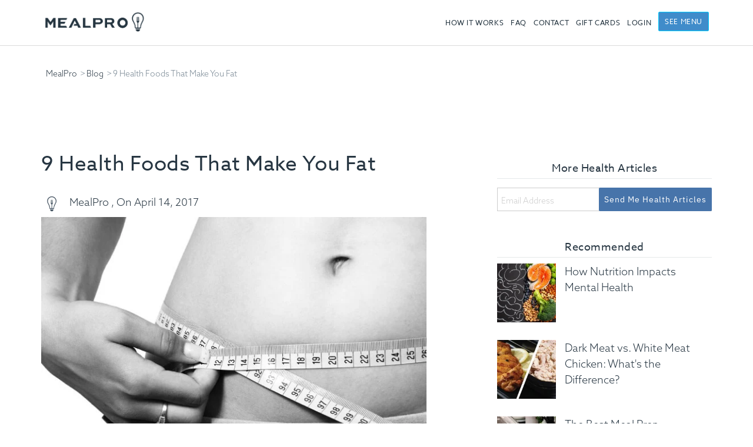

--- FILE ---
content_type: text/html; charset=UTF-8
request_url: https://www.mealpro.net/blog/9-health-foods-make-fat/
body_size: 11176
content:
<!DOCTYPE html>
<html lang="en">
	<head>
		<meta charset="utf-8">
		<meta http-equiv="X-UA-Compatible" content="IE=edge">
		<meta name="viewport" content="width=device-width, initial-scale=1, maximum-scale=1">
		<meta name="google-site-verification" content="ePMtuXs88hzY2ZRUrIK7Ppdze7_uX1eA6TflCAtBQU8" />
		<!-- The above 4 meta tags *must* come first in the head; any other head content must come *after* these tags -->
		<link rel="shortcut icon" type="image/x-icon" href="https://www.mealpro.net/wp-content/themes/mealpro/imgs/favicomatic/favicon-96x96.png" />
		<link rel="stylesheet" href="/wp-content/themes/mealpro/css/customtemplate.css">
		<title>
			9 Health Foods That Make You Fat - The List Might Surprise You		</title>
		<script>
			var global_path = 'https://www.mealpro.net/wp-content/themes/mealpro';
		</script>
		<!--<script src="https://use.typekit.net/ayv2ida.js"></script>
			<script>
			try {
            Typekit.load({
			async: true
            });
			} catch (e) {}
		</script>-->
		<script type="text/javascript" id="rs-js-common"> rs = {"wordpress":{"version":"4.7.31","home_url":"https:\/\/www.mealpro.net\/","admin_url":"https:\/\/www.mealpro.net\/wp-admin\/","admin_ajax_url":"https:\/\/www.mealpro.net\/wp-admin\/admin-ajax.php","template_url":"https:\/\/www.mealpro.net\/wp-content\/themes\/mealpro","is_admin":false,"is_home":false},"php":{"version":"5.6.40-39+ubuntu16.04.1+deb.sury.org+1","session_id":"jhnf1q7rp706trrsv7lhbik6u5"},"controls":{"meta_prefix":"rs-"},"lib":{"url":"https:\/\/www.mealpro.net\/wp-content\/themes\/mealpro\/rslib","path":"\/home\/mealpro\/public_html\/wp-content\/themes\/mealpro\/rslib","version":"2.1.7"}}</script>
<style>.google-optimize-hide { opacity: 0 !important} </style>
<script>
(function(a,s,y,n,c,h,i,d,e){s.className+=' '+y;h.start=1*new Date;
h.end=i=function(){s.className=s.className.replace(RegExp(' ?'+y),'')};
(a[n]=a[n]||[]).hide=h;setTimeout(function(){i();h.end=null},c);h.timeout=c;
})
(window,document.documentElement,'google-optimize-hide','dataLayer',4000,{'GTM-NK89KKR': true});
</script>
<!-- This site is optimized with the Yoast SEO plugin v4.7.1 - https://yoast.com/wordpress/plugins/seo/ -->
<title>9 Health Foods That Make You Fat - The List Might Surprise You</title>
<meta name="description" content="These are the 9 Health Foods That Make You Fat. The list includes common meals that you might be eating already. List item #5 will surprise you"/>
<meta name="robots" content="noodp"/>
<meta name="keywords" content="Health Foods That Make You Fat"/>
<link rel="canonical" href="https://www.mealpro.net/blog/9-health-foods-make-fat/" />
<meta property="og:locale" content="en_US" />
<meta property="og:type" content="article" />
<meta property="og:title" content="9 Health Foods That Make You Fat - The List Might Surprise You" />
<meta property="og:description" content="These are the 9 Health Foods That Make You Fat. The list includes common meals that you might be eating already. List item #5 will surprise you" />
<meta property="og:url" content="https://www.mealpro.net/blog/9-health-foods-make-fat/" />
<meta property="og:site_name" content="MealPro" />
<meta property="article:publisher" content="https://www.facebook.com/mealpro/" />
<meta property="article:section" content="Nutrition" />
<meta property="article:published_time" content="2017-04-14T05:12:19+00:00" />
<meta property="article:modified_time" content="2023-07-30T04:21:14+00:00" />
<meta property="og:updated_time" content="2023-07-30T04:21:14+00:00" />
<meta property="og:image" content="https://www.mealpro.net/wp-content/uploads/2017/04/waistLine.jpg" />
<meta property="og:image:width" content="679" />
<meta property="og:image:height" content="483" />
<meta name="twitter:card" content="summary" />
<meta name="twitter:description" content="These are the 9 Health Foods That Make You Fat. The list includes common meals that you might be eating already. List item #5 will surprise you" />
<meta name="twitter:title" content="9 Health Foods That Make You Fat - The List Might Surprise You" />
<meta name="twitter:image" content="https://www.mealpro.net/wp-content/uploads/2017/04/waistLine.jpg" />
<!-- / Yoast SEO plugin. -->

<link rel="alternate" type="application/rss+xml" title="MealPro &raquo; 9 Health Foods That Make You Fat Comments Feed" href="https://www.mealpro.net/blog/9-health-foods-make-fat/feed/" />
<link rel='stylesheet' id='fontawesome-css'  href='https://maxcdn.bootstrapcdn.com/font-awesome/4.4.0/css/font-awesome.min.css?ver=4.7.31' type='text/css' media='all' />
<link rel='stylesheet' id='allmain-css'  href='https://www.mealpro.net/wp-content/themes/mealpro/css/all_main.css?ver=4.7.31' type='text/css' media='all' />
<link rel='stylesheet' id='owlcss-css'  href='https://www.mealpro.net/wp-content/themes/mealpro/css/owl.carousel.css?ver=4.7.31' type='text/css' media='all' />
<link rel='stylesheet' id='style-css'  href='https://www.mealpro.net/wp-content/themes/mealpro/style.css?ver=1.0.0' type='text/css' media='all' />
<script type='text/javascript' src='https://www.mealpro.net/wp-content/themes/mealpro/js/jquery-3.5.1.min.js?ver=3.5.0'></script>
<script type='text/javascript' src='https://www.mealpro.net/wp-content/themes/mealpro/js/jquery-migrate-3.3.1.min.js?ver=3.1.0'></script>
<script type='text/javascript' src='https://www.mealpro.net/wp-content/themes/mealpro/js/all_main.js?ver=4.7.31'></script>
<script type='text/javascript' src='https://www.mealpro.net/wp-content/plugins/duracelltomi-google-tag-manager/js/gtm4wp-contact-form-7-tracker.js?ver=1.7.2'></script>
<script type='text/javascript' src='https://www.mealpro.net/wp-content/plugins/duracelltomi-google-tag-manager/js/gtm4wp-form-move-tracker.js?ver=1.7.2'></script>
<link rel="EditURI" type="application/rsd+xml" title="RSD" href="https://www.mealpro.net/xmlrpc.php?rsd" />
<link rel="wlwmanifest" type="application/wlwmanifest+xml" href="https://www.mealpro.net/wp-includes/wlwmanifest.xml" /> 

<!-- Google Tag Manager for WordPress by DuracellTomi - http://duracelltomi.com -->
<script data-cfasync="false" type="text/javascript">
	var gtm4wp_datalayer_name = "dataLayer";
	var dataLayer = dataLayer || [];
	dataLayer.push({"pagePostType":"post","pagePostType2":"single-post","pageCategory":["nutrition"],"pagePostAuthor":"MealPro"});
</script>
<script data-cfasync="false">(function(w,d,s,l,i){w[l]=w[l]||[];w[l].push({'gtm.start':
new Date().getTime(),event:'gtm.js'});var f=d.getElementsByTagName(s)[0],
j=d.createElement(s),dl=l!='dataLayer'?'&l='+l:'';j.async=true;j.src=
'//www.googletagmanager.com/gtm.'+'js?id='+i+dl;f.parentNode.insertBefore(j,f);
})(window,document,'script','dataLayer','GTM-NK89KKR');</script>
<!-- End Google Tag Manager -->
<!-- End Google Tag Manager for WordPress by DuracellTomi -->
<!-- Facebook Pixel Code -->
<script type='text/javascript'>
!function(f,b,e,v,n,t,s){if(f.fbq)return;n=f.fbq=function(){n.callMethod?
n.callMethod.apply(n,arguments):n.queue.push(arguments)};if(!f._fbq)f._fbq=n;
n.push=n;n.loaded=!0;n.version='2.0';n.queue=[];t=b.createElement(e);t.async=!0;
t.src=v;s=b.getElementsByTagName(e)[0];s.parentNode.insertBefore(t,s)}(window,
document,'script','https://connect.facebook.net/en_US/fbevents.js');
</script>
<!-- End Facebook Pixel Code -->
<script type='text/javascript'>
  fbq('init', '1652673945004766', {}, {
    "agent": "wordpress-4.7.31-3.0.5"
});
</script><script type='text/javascript'>
  fbq('track', 'PageView', []);
</script>
<!-- Facebook Pixel Code -->
<noscript>
<img height="1" width="1" style="display:none" alt="fbpx"
src="https://www.facebook.com/tr?id=1652673945004766&ev=PageView&noscript=1" />
</noscript>
<!-- End Facebook Pixel Code -->
        <script type="text/javascript">
            jQuery(document).ready(function() {
                $ = jQuery;
                $('p').each(function() {
                    var $this = $(this);
                    if ($this.html().replace(/\s|&nbsp;/g, '').length == 0)
					$this.remove();
				});
			});
		</script>
		<style>
			hr {
			background-color: #e5e9ea;
			color: #e5e9ea;
			height: .5px;
			max-width: 80%;
			width: 100%;
			}
		</style>
	</head>
	<body class="post-template-default single single-post postid-5365 single-format-standard">
		        <header class="header-container clearfix">
            <nav class="navbar navbar-fixed-top nav-transparent">
                <div class="container-fluid sm-padding">
                    <div class="col-xs-4">
                        <a class="logo-img" href="https://www.mealpro.net">                        
							<img src="https://www.mealpro.net/wp-content/uploads/2017/03/MealPro_log_White.png" dataw="https://www.mealpro.net/wp-content/uploads/2017/03/MealPro_log_White.png" datab="https://www.mealpro.net/wp-content/uploads/2017/03/MealPro_log_Black-1.png" alt="MealPro symbol" >
						</a>
					</div>
                    <div class="col-xs-8 paddingzero">
                        <a href="/shop" class="top-menu-item hidden-xs viewmeals_n">See Menu</a>            	
<a href="/shop/customer/account/login" class="top-menu-item hidden-xs">Login</a>  	
<button type="button" class="hamburger-menu  visible-xs">                        	
  <span class="icon-bar__wrap visible-xs">                            	
    	<span class="icon-bar"></span>                            		
      <span class="icon-bar"></span>                            		
      <span class="icon-bar"></span>                        	
    </span>                        
    	<span class="hidden-xs menu-text">MENU</span>                    
    </button>  
    <!--<a href="/shop/custom-meals" class="top-menu-item hidden-xs">Custom Meals</a>                                  
    <a href="/medical-meals" class="top-menu-item hidden-xs">Medical Meals</a>   
    <a href="/diet-meals/keto-meals-delivered/" class="top-menu-item hidden-xs">Keto</a> -->                           
    <a href="/gift-cards" class="top-menu-item hidden-xs">Gift Cards</a>
    <a href="/contact-us" class="top-menu-item hidden-xs">Contact</a>
    <a href="/faq" class="top-menu-item hidden-xs">FAQ</a>
    <!--<a href="/food-delivery-service-ingredients" class="top-menu-item hidden-xs col-md-hidden">Ingredients</a>-->
    <a href="/how-it-works" class="top-menu-item hidden-xs">How It Works</a>      
        <div class="visible-xs">                   	
      <span class="buy_btn">                        		
        <a href="/shop" "/#plans_section" rel="m_PageScroll2id" title="buy meals">View Meals</a></span>                    
    </div>
					</div>
				</div>
			</nav>
            							<div class="breadcurm" style="">
					<div class="container">
						<div class="col-md-6" style="padding-left:0px; padding-right:0px;">
							<ul class="single-breadcrumb" style="font-size:1.3rem;">
								<li style="font-size:1.4rem;"><a href="https://www.mealpro.net">MealPro</a></li>
								<li style="font-size:1.4rem;"><a href="https://www.mealpro.net/blog">Blog</a></li>
								<li style="font-size:1.4rem;"><span>9 Health Foods That Make You Fat</span></li>
							</ul>
						</div>
						<div class="col-md-6 free-delivery-section hidden-xs">
													</div>
					</div>
				</div>
					</header>
        <div id="type-header" class="1"></div>
        <main>
            <section class="v2-single-post clearfix">
                <div class="container">
                    <article>
                        <div class="col-sm-8 v2-single-content">
                            <h1>9 Health Foods That Make You Fat</h1>
							<div class="top-author">
								<div class="top-avatar">
									<img alt='' src='https://secure.gravatar.com/avatar/0c169599e5a3ff852774a6c9f24bab00?s=120&#038;d=mm&#038;r=g' srcset='https://secure.gravatar.com/avatar/0c169599e5a3ff852774a6c9f24bab00?s=240&amp;d=mm&amp;r=g 2x' class='avatar avatar-120 photo' height='120' width='120' />								</div>
								<div class="top-author-content">
									<!-- author url get -->
																		<!-- over -->
									<p class="top-author">
										MealPro , On April 14, 2017									</p>
								</div>
							</div>
																												<div class="post-single-image" >
								<img src="https://www.mealpro.net/wp-content/uploads/2017/04/waistLine.jpg" alt="Mealpro"/>
							</div>
																					<div class="short_description"></div>
							<p>Do you think you are eating healthy? Careful, some of the <i>healthy foods</i> out there are actually thwarting your <a href="/blog/how-to-lose-weight-fast"><strong>weight loss</strong></a> efforts. Look out for these 9 health foods that actually make you fat:</p></br>

<div style="background-color:#eee;padding:10px">
<p><strong>Table of Content for the 9 Health Foods That Make You Fat</strong></p>
<ul>
<li><p><a href="#Cereal" style="font-size:14px;margin-bottom:0px" class="smooth-scroll"><strong>Breakfast Cereal</strong></a></p></li>
<li><p><a href="#Agave" style="font-size:14px;margin-bottom:0px" class="smooth-scroll"><strong>Agave Nectar</strong></a></p></li>
<li><p><a href="#Bread" style="font-size:14px;margin-bottom:0px" class="smooth-scroll"><strong>Whole Wheat Bread</strong></a></p></li>
<li><p><a href="#Granola" style="font-size:14px;margin-bottom:0px" class="smooth-scroll"><strong>Granola</strong></a></p></li>
<li><p><a href="#Yogurt" style="font-size:14px;margin-bottom:0px" class="smooth-scroll"><strong>Low Fat Yogurt</strong></a></p></li>
<li><p><a href="#Dressing" style="font-size:14px;margin-bottom:0px" class="smooth-scroll"><strong>Commercial Salad Dressings</strong></a></p></li>
<li><p><a href="#Juices" style="font-size:14px;margin-bottom:0px" class="smooth-scroll"><strong>Fruit Juices</strong></a></p></li>
<li><p><a href="#Organic" style="font-size:14px;margin-bottom:0px" class="smooth-scroll"><strong>&#8220;Organic&#8221; Processed Foods</strong></a></p></li>
<li><p><a href="#Gluten" style="font-size:14px;margin-bottom:0px" class="smooth-scroll"><strong>Processed Gluten Free Foods</strong></a></p></li>
</ul>
</div>
<br>
<p id="Cereal"><strong>1. Breakfast Cereals</strong><br>
They are usually loaded with sugar and refined, <a href="/blog/list-good-carbs-vs-bad-carbs"><strong>low quality carbs</strong></a>, which are some of the most fattening ingredients in existence. Starting your day off with a processed cereal will spike your blood sugar and insulin levels. When your blood sugar crashes a few hours later, your body will call for another snack. This is the blood sugar roller coaster that is familiar to people on high-carb diets.</p></br>

<p id="Agave"><strong>2. Agave Nectar</strong><br>
Agave nectar (or Agave syrup) is often marketed as a natural alternative to sugar. One of the main reasons sugar is so unhealthy, is that it contains excessive amounts of the simple sugar fructose. Whereas sugar contains 50% fructose, Agave contains as much as 70-90%! Of course, small amounts of fructose from fruit are fine, but consuming excessive amounts from added sugars can have devastating effects on metabolic health (4).High amounts of fructose can cause insulin resistance and chronically elevated levels of the fat storing hormone insulin.</p></br>

<p id="Bread"><strong>3. Whole Wheat Bread</strong><br>
Whole wheat is often recommended as a healthy alternative to refined wheat. Well… it’s true. Whole wheat is, at the very least, “less bad” than refined wheat. The main problem with most whole grain foods, is that they aren’t made from actual whole grains. It is a marketing ploy. Almost without exception, the grains have been pulverized into very fine flour that is just as easily digestible and spikes blood sugar just as fast as the refined grains. In fact, whole wheat bread has a glycemic index (a measure of how quickly foods spike blood sugar) that is just as high as regular white bread. Whole wheat bread might contain a little more fiber and some more nutrients, but there really isn’t much difference when it hits your system. You may possibly want to opt for some<a href="/blog/easy-keto-bread-recipe/"><strong> homemade keto bread</strong></a>, as it has almost zero carbs and contains no gluten! </p></br>

<p id="Granola"><strong>4. Granola</strong><br>
If granola is made with real ingredients, it certainly can be healthy. When the food manufacturers start mass producing them, they alter them in a way that they aren’t healthy anymore. Granola contains some healthy ingredients like oats and nuts, but when you add sugar and oil to it and combine it in a package that encourages overconsumption, then it isn’t healthy anymore.</p></br></br>

<p id="Yogurt"><strong>5. Low Fat Yogurt</strong><br>
Yogurt is often considered to be a healthy food… and it is. However, most yogurt found in stores is low-fat yogurt… which is highly processed. When food manufacturers remove the fat from foods, they taste terrible. That’s why they are heavy in other ingredients to compensate for the lack of fat. In the case of yogurt, they usually add sugar, high fructose corn syrup or some kind of artificial sweetener. New studies are showing that saturated fat is actually harmless… so low-fat yogurt has had the good stuff removed, only to be replaced with something that is much, much worse. So… eat real, full-fat yogurt, but avoid low-fat yogurt like the plague.</p></br>

<p id="Dressing"><strong>6. Commercial Salad Dressings</strong><br>
Vegetables are very healthy. They’re loaded with nutrients, antioxidants, soluble fiber and various goodies. For this reason, salads are usually very healthy meals. However, a lot of people don’t like the bland taste of vegetables, so they add dressing to their salads. The problem with most commercial dressings is that they’re made with unappetizing ingredients like soybean oil and high fructose corn syrup. It is much better to make your own dressing to keep track of the ingredients in the dressing. Something with extra virgin olive oil, vinegar and some spices is a much healthier option. For example, a homemade <a href="/blog/classic-balsamic-vinaigrette-recipe-with-dijon-mustard/"><strong>classic balsamic vinaigrette dressing</strong></a> can be a healthy alternative to a store-bought balsamic dressing. </p></br>

<p id="Juices"><strong>7. Fruit Juices</strong><br>
Fruit juice is often perceived as healthy… it comes from fruit, right? Well, not always. Sometimes “fruit juice” is actually just fruit flavored sugar water. Whole fruits contain some sugar, but it is bound within the fibrous cell walls, which slows down the release of the sugar into the bloodstream. But fruit juice is different… there’s no fiber, no chewing resistance and nothing to stop you from downing massive amounts of sugar in a matter of seconds. One cup of orange juice contains almost as much sugar as two whole oranges (15, 16).The sugar content of fruit juice is actually very similar to sugar-sweetened beverages like Coca Cola. So… eat whole fruit, but avoid fruit juice if you’re trying to lose weight.</p></br>

<p id="Organic"><strong>8. “Organic” Processed Foods</strong></p><br>
<p>Organic whole foods are excellent, but processed organic foods are not. When you look at the ingredients labels for many of these organic, “healthy” meal replacement bars, crackers, snacks, etc… then you see that they really aren’t that much different from other processed foods. Sure, they might contain Organic Cane Sugar instead of regular sugar… but organic sugar is just as bad as regular sugar. Your liver won’t tell the difference. So… eat whole, single ingredient foods but avoid organic processed foods.</p></br>

<p id="Gluten"><strong>9. Processed Gluten Free Foods</strong><br>
Gluten free is very popular these days. According to one 2013 survey, a third of Americans are actively trying to reduce the amount of gluten in their diets. The food manufacturers have jumped on the bandwagon and brought all sorts of gluten-free replacement products to the markets. The problem is that they are usually just as bad as their gluten containing counterparts. These foods are usually made with highly refined<a href="/blog/list-good-carbs-vs-bad-carbs/"><strong> carbohydrates</strong></a>, sugar and various chemicals. If you’re going to eliminate gluten, then choose foods that are naturally gluten free (like plants and animals)… NOT processed gluten-free foods. Now that you know about the 9 health foods that make you fat you can make adjustments to your diet.</p></br>

<!--<p>References</p>
<ul>
  <li>
<a href="https://authoritynutrition.com/top-11-diet-foods-that-make-you-fat/" rel="nofollow">Authority Nutrition</a>
  </li>
</ul>
<br><br>-->
							<!-- Biographical Info -->
							<div class="col-sm-12" style="padding:50px;">
								<div class="col-sm-4" style="display:none;">
												<div class="textwidget"><div id="fb-root"></div>
<script>(function(d, s, id) {
  var js, fjs = d.getElementsByTagName(s)[0];
  if (d.getElementById(id)) return;
  js = d.createElement(s); js.id = id;
  js.src = "//connect.facebook.net/en_US/sdk.js#xfbml=1&version=v2.10&appId=1752681001662971";
  fjs.parentNode.insertBefore(js, fjs);
}(document, 'script', 'facebook-jssdk'));</script>
<div class="fb-like" data-href="https://www.facebook.com/mealpro/" data-layout="button_count" data-action="like" data-size="small" data-show-faces="false" data-share="false"></div></div>
										</div>
								<div class="col-sm-4">
																	</div>
								<div class="col-sm-4">
																	</div>
							</div>
							<div class="bio-author">
								<div class="bio-avatar">
																		<img alt='MealPro' src='https://secure.gravatar.com/avatar/0c169599e5a3ff852774a6c9f24bab00?s=120&#038;d=mm&#038;r=g' srcset='https://secure.gravatar.com/avatar/0c169599e5a3ff852774a6c9f24bab00?s=240&amp;d=mm&amp;r=g 2x' class='avatar avatar-120 photo' height='120' width='120' />								</div>
								<div class="bio-content">
									<p class="post-author">
									<a href="https://www.mealpro.net/blog/author/mealpro/">
									MealPro										</a>
									</p>
									<p>
										MealPro is the nationwide leader in customizable meal delivery that is changing the future of food by allowing users to personalize their meal based on nutrition goal. Hence our tag line "Eat With Purpose".									</p>
								</div>
							</div>
							<div class="col-sm-12">
															</div>
							<!-- //Biographical Info -->
													</div>
					</article>
					<aside class="col-sm-4 col-md-4 col-xs-12">
												<div class="single-post-sidebar">			<div class="textwidget"><div class="widget-campaign">
<h3  class="text-center">More Health Articles</h3>
<!--<p>Get discounts for healthy fitness meals direct to your inbox. Do you like discounts? We do!</p>-->
<div class='_form_18'></div><script type='text/javascript' src='https://mealpro589.activehosted.com/f/embed.php?id=18&696B4F62DBD3C'></script>
</div></div>
		</div><div class="single-post-sidebar"><h3>Recommended</h3>			<div class="kazat_related_posts_wrapper">
								<div class="kazat_related_posts">
					<a href="https://www.mealpro.net/blog/nutrition-impacts-mental-health/">
						<img src="https://www.mealpro.net/wp-content/uploads/2025/01/How-Nutrition-Imacts-Mental-Health-150x150.jpg" alt="How Nutrition Impacts Mental Health">
						<p>How Nutrition Impacts Mental Health</p>
						<!--<span class="i-post-avatar small">
						  						</span>
						by                     
						on -->
						<div class="clearfix"></div>
					</a>
				</div>
				<div class="kazat_related_posts">
					<a href="https://www.mealpro.net/blog/white-meat-vs-dark-meat-chicken-whats-difference/">
						<img src="https://www.mealpro.net/wp-content/uploads/2024/12/Dark-Meat-Chicken-vs-White-Meat-Chicken-150x150.jpg" alt="Dark Meat vs. White Meat Chicken: What's the Difference?">
						<p>Dark Meat vs. White Meat Chicken: What's the Difference?</p>
						<!--<span class="i-post-avatar small">
						  						</span>
						by                     
						on -->
						<div class="clearfix"></div>
					</a>
				</div>
				<div class="kazat_related_posts">
					<a href="https://www.mealpro.net/blog/best-meal-prep-containers/">
						<img src="https://www.mealpro.net/wp-content/uploads/2024/12/Meal-Prep-Container-Styles-150x150.jpg" alt="The Best Meal Prep Containers for Meal Prepping On the Go">
						<p>The Best Meal Prep Containers for Meal Prepping On the Go</p>
						<!--<span class="i-post-avatar small">
						  						</span>
						by                     
						on -->
						<div class="clearfix"></div>
					</a>
				</div>
				<div class="kazat_related_posts">
					<a href="https://www.mealpro.net/blog/healthy-meal-prep-ideas-not-salads/">
						<img src="https://www.mealpro.net/wp-content/uploads/2023/04/Meal-Prep-Recipe-Ideas-150x150.jpg" alt="Healthy Meal Prep Ideas that Are Not Salads">
						<p>Healthy Meal Prep Ideas that Are Not Salads</p>
						<!--<span class="i-post-avatar small">
						  						</span>
						by                     
						on -->
						<div class="clearfix"></div>
					</a>
				</div>
				<div class="kazat_related_posts">
					<a href="https://www.mealpro.net/blog/meal-prep-budget/">
						<img src="https://www.mealpro.net/wp-content/uploads/2023/03/Meal-Prep-on-Budget-150x150.jpg" alt="How To Meal Prep on a Budget">
						<p>How To Meal Prep on a Budget</p>
						<!--<span class="i-post-avatar small">
						  						</span>
						by                     
						on -->
						<div class="clearfix"></div>
					</a>
				</div>
				<div class="kazat_related_posts">
					<a href="https://www.mealpro.net/blog/half-marathon-nutrition-plan/">
						<img src="https://www.mealpro.net/wp-content/uploads/2022/11/Half-Marathon-Meal-Plan-150x150.jpg" alt="Nutrition Before a Half Marathon">
						<p>Nutrition Before a Half Marathon</p>
						<!--<span class="i-post-avatar small">
						  						</span>
						by                     
						on -->
						<div class="clearfix"></div>
					</a>
				</div>
				<div class="kazat_related_posts">
					<a href="https://www.mealpro.net/blog/how-to-rehydrate-after-exercise/">
						<img src="https://www.mealpro.net/wp-content/uploads/2022/11/How-To-Rehydrate-Quickly-150x150.jpg" alt="How to Rehydrate Quickly After Exercise?">
						<p>How to Rehydrate Quickly After Exercise?</p>
						<!--<span class="i-post-avatar small">
						  						</span>
						by                     
						on -->
						<div class="clearfix"></div>
					</a>
				</div>
			</div>
</div><div class="single-post-sidebar"><h3>Follow us on FB for more</h3>			<div class="textwidget"><div class="fb-page" data-href="https://www.facebook.com/mealpro" data-width="365" data-hide-cover="false" data-show-facepile="true"></div></div>
		</div><div class="single-post-sidebar"><div class="googleadsblock"><ins class="adsbygoogle"
				 style="display:inline-block;width:336px;height:280px"
				 data-ad-client="ca-pub-5645825883787971"
				 data-ad-slot="5878412567"></ins>
			<script>
			(adsbygoogle = window.adsbygoogle || []).push({});
			</script></div></div>					</aside>
				</div>
			</section>
			<hr>
			<section class="link-to-meals topBottomSpace">
				<div class="container text-center ">
					<div class="order-my-meals-last ">
						<h4 class="meal-title_seo" style="padding-top:2rem; font-size:2.5rem;">Did you know that we deliver healthy meals to your door?</h4>
						<a href="/shop" class="normal-button">See Healthy Meals</a>
					</div>
				</div>
			</section>
		</main>
				<!--EMAIL CAPTURE POPUP DESKTOP AND MOBILE-->
		<div class="modal fade nutrition-counter-popup" tabindex="-1" role="dialog" id="modal-6" style="transition: all 1s">
			<div class="hide-cust-600 height-100">
				<div class="full-modal vertical-alignment-helper ">
					<div class="vertical-align-center">
						<p class="modalText">Send Me Exclusive Nutrition Tips</p>
						<div class="_form_36"></div>
						<script src="https://mealpro589.activehosted.com/f/embed.php?id=36" type="text/javascript" charset="utf-8"></script>
						<p><a id="no-thanks" data-dismiss="modal" class="close">I Don't Like Nutrition Tips</a></p>
					</div>
				</div>
			</div>
			<div class="show-cust-600">
				<div class="modal-dialog" style="margin-top:200px">
					<div class="modal-content">
						<button type="button" class="close" data-dismiss="modal" aria-label="Close"><span aria-hidden="true">&times;</span></button>
						<div class="show-cust-600">
							<div class="row">
								<div class="col-xs-12 text-center">
									<p class="mobilePopup">Send Me Exclusive Nutrition Tips</p>
								</div>
								<div class="col-xs-12">
									<div class="_form_38"></div>
									<script src="https://mealpro589.activehosted.com/f/embed.php?id=38" type="text/javascript" charset="utf-8"></script>
								</div>
							</div>
						</div>
					</div>
				</div>
			</div>
		</div>
		<!--EMAIL CAPTURE POPUP DESKTOP AND MOBILE END-->
		<footer class="main-footer sub-footer">
			<div class="container-fluid">
				<div class="main-footer-top clearfix">
					<!-- Authorize logos -->
					<!-- <ul class="authorize">		
						<li><img src="/wp-content/uploads/2017/05/credit-icons.png" alt="Credit Card Icons" style="height:20px;"></li>		
					<li><img src="https://www.mealpro.net/wp-content/themes/mealpro/imgs/authorize/authorize.png" alt="Authorize.net Badge" style="height:40px;"></li>					</ul>-->
					<!-- //Authorize logos -->
					<div class="row">
						<div class="col-sm-4">
							<div class="main-footer-menu-header">
								<h3>Our Meal Prep Service</h3>
							</div>
							<p class="footer-about">MealPro is a
								 food delivery service that specializes in pre portioned and pre cooked
							 meals delivered. All Your meals are made fresh with natural ingredients.</p>
						</div>
						<div class="col-sm-4 border-helper">
							<div class="main-footer-menu-header">
							<h3>Meal Prep Services</h3> </div>
							<div class="text-center">
								<ul class="footer-list">
									<li><a href="/fitness-meals-delivered">Fitness Meals Delivered</a></li>
									<li><a href="/workout-meals">Workout Meals Delivered</a></li>
									<li><a href="/diet-meals">Diet Meals Delivered</a></li>
									<li><a href="/food-delivery-service">More Food Delivery Services</a></li>
									<li><a href="/bodybuilding-meals">Bodybuilding Meals</a></li>
								</ul>
							</div>
						</div>
						<div class="col-sm-4">
							<div class="main-footer-menu-header">
							<h3>Our Specialties</h3> </div>
							<div class="text-center">
								<ul class="footer-list">
									<li><a href="/food-gifts">Food Gifts</a></li>
									<li><a href="/meal-plans">Meal Plans</a></li>
									<li><a href="/meal-prep">Meal Prep</a></li>
									<li><a href="/fitness-calculators">Fitness Calculators</a></li>
									<li><a href="/how-it-works">How MealPro Works</a></li>
								</ul>
							</div>
						</div>
					</div>
					<div style="padding-top: 6rem; padding-bottom: 4rem;" class="row">
						<div class="col-sm-8 col-xs-12">
							<ul class="bottomfooterlinks">
								<li class="bottomNav"><a href="/about">About</a></li>
								<li class="bottomNav"><a href="/blog">Blog</a></li>
								<li class="bottomNav"><a href="/terms">Terms of Use</a></li>
								<li class="bottomNav"><a href="/Sustainability">Sustainability</a></li>
								<li class="bottomNav"><a href="/food-delivery-service-ingredients">Ingredients</a></li>
								<!--									<li class="bottomNav"><a href="/events">Events</a></li>									<li><a href="/partners">Partners</a></li>									<li><a href="/careers">Careers</a></li>									<li><a href="/press-kit">Press Kit</a></li>									<li><a href="/gift-cards">Gift Cards</a></li>									<li><a href="/faq">FAQ's</a></li>								-->
							</ul>
						</div>
						<div class="col-sm-4 hidden-xs text-center" style="border-bottom:0px;">
							<ul>
								<li class="bottomNav"><a class="fb" href="https://www.youtube.com/@Mealpro" target="_blank"><span class="ftr-icon"><i class="fa fa-youtube-play" aria-hidden="true"></i></span></a></li>
								<li class="bottomNav"><a class="fb" href="http://www.facebook.com/mealpro" target="_blank"><span class="ftr-icon"><i class="fa fa-facebook" aria-hidden="true"></i></span></a></li>
								<li class="bottomNav"><a class="tw" href="http://www.twitter.com/meal_pro" target="_blank"><span class="ftr-icon"><i class="fa fa-twitter" aria-hidden="true"></i></span></a></li>
								<li class="bottomNav"><a class="ig" href="http://www.instagram.com/mealpro" target="_blank"><span class="ftr-icon"><i class="fa fa-instagram" aria-hidden="true"></i></span></a></li>
								<li class="bottomNav"><a class="ln" href="http://www.linkedin.com/company/mealpro" target="_blank"><span class="ftr-icon"><i class="fa fa-linkedin" aria-hidden="true"></i></span></a></li>
							</ul>
						</div>
					</div>
				</div>
			</div>
			<div class="md-overlay"></div>
			<!--EMAIL CAPTURE POPUP DESKTOP AND MOBILE-->
			<div class="modal fade" tabindex="-1" role="dialog" id="modal-6" style="transition: all 1s">
				<div class="hide-cust-600 height-100">
					<div class="full-modal vertical-alignment-helper ">
						<div class="vertical-align-center">
							<p class="modalText">Give Me Exclusive Discounts Now:</p>
							<div class='_form_12'></div><script type='text/javascript' src='https://mealpro589.activehosted.com/f/embed.php?id=12&696B4F62DFD59'></script>							<p><a id="no-thanks" data-dismiss="modal" class="close">I Don't Like Discounts</a></p>
						</div>
					</div>
				</div>
				<div class="show-cust-600">
					<div class="modal-dialog" style="margin-top:200px">
						<div class="modal-content">
							<div class="modal-body">
								<button type="button" class="close" data-dismiss="modal" aria-label="Close"><span aria-hidden="true">&times;</span></button>
								<div class="hide-cust-600">
									<div class="row">
										<div class="col-xs-6" style="border-right: 1px solid #999"><img src="#" alt="nutrition guide"></div>
									</div>
								</div>
								<div class="show-cust-600">
									<div class="row">
										<div class="col-xs-12 text-center">
											<p class="mobilePopup" style="padding-top:40px;">Get Exclusive Discounts Now:</p>
										</div>
										<div class="col-xs-12">
											<div class='_form_14'></div><script type='text/javascript' src='https://mealpro589.activehosted.com/f/embed.php?id=14&696B4F62DFE77'></script>										</div>
									</div>
								</div>
							</div>
						</div>
					</div>
				</div>
			</div>
			<!--EMAIL CAPTURE POPUP DESKTOP AND MOBILE END-->
		</footer>
		<nav class="left-side-navbar">
			<div class="left-side-wrapper">
						
				<div class="navbar-menu">
					<div class="navbar-close-btn"> <span class="glyphicon glyphicon-remove"></span> </div>

					
					<ul id="menu-main_menu" class="navbar-menu-ul"><li id="menu-item-10798" class="menu-item menu-item-type-post_type menu-item-object-page menu-item-10798"><a href="https://www.mealpro.net/how-it-works/">How It Works</a></li>
<li id="menu-item-10799" class="menu-item menu-item-type-post_type menu-item-object-page menu-item-10799"><a href="https://www.mealpro.net/faq/">FAQ</a></li>
<li id="menu-item-10742" class="menu-item menu-item-type-post_type menu-item-object-page menu-item-10742"><a href="https://www.mealpro.net/contact-us/">Contact</a></li>
<li id="menu-item-10743" class="menu-item menu-item-type-post_type menu-item-object-page menu-item-10743"><a href="https://www.mealpro.net/gift-cards/">Gift Cards</a></li>
<li id="menu-item-22821" class="menu-item menu-item-type-custom menu-item-object-custom menu-item-22821"><a href="https://www.mealpro.net/shop/customer/account/login">Login</a></li>
</ul>								
				</div>
				<ul class="navbar-tools-meals">
					<li class="see_meals_cart"> <a href="/shop" rel="m_PageScroll2id" title="order meals">See Meals</a> </li>
				</ul>
			</div>
		</nav>
	
<!-- Google Tag Manager (noscript) -->
<noscript><iframe src="//www.googletagmanager.com/ns.html?id=GTM-NK89KKR"
height="0" width="0" style="display:none;visibility:hidden"></iframe></noscript>
<!-- End Google Tag Manager (noscript) --><input type="hidden" name="rs-data-input" id="rs-data-input"/>
    <!-- Facebook Pixel Event Code -->
    <script type='text/javascript'>
        document.addEventListener( 'wpcf7mailsent', function( event ) {
        if( "fb_pxl_code" in event.detail.apiResponse){
          eval(event.detail.apiResponse.fb_pxl_code);
        }
      }, false );
    </script>
    <!-- End Facebook Pixel Event Code -->
    <div id='fb-pxl-ajax-code'></div><script type='text/javascript'>
/* <![CDATA[ */
var php_data = {"ac_settings":{"tracking_actid":65944242,"site_tracking":1},"user_email":""};
/* ]]> */
</script>
<script type='text/javascript' src='https://www.mealpro.net/wp-content/plugins/activecampaign-subscription-forms/site_tracking.js?ver=4.7.31'></script>
<script type='text/javascript' src='https://www.mealpro.net/wp-content/plugins/contact-form-7/includes/js/jquery.form.min.js?ver=3.51.0-2014.06.20'></script>
<script type='text/javascript'>
/* <![CDATA[ */
var _wpcf7 = {"recaptcha":{"messages":{"empty":"Please verify that you are not a robot."}}};
/* ]]> */
</script>
<script type='text/javascript' src='https://www.mealpro.net/wp-content/plugins/contact-form-7/includes/js/scripts.js?ver=4.7'></script>
<script type='text/javascript' src='https://www.mealpro.net/wp-includes/js/wp-embed.min.js?ver=4.7.31'></script>
<script type='text/javascript' src='https://www.mealpro.net/wp-content/themes/mealpro/rslib/scripts/modernizr.min.js?ver=4.7.31'></script>
														<script>(function(){function c(){var b=a.contentDocument||a.contentWindow.document;if(b){var d=b.createElement('script');d.innerHTML="window.__CF$cv$params={r:'9bf4a7c91cc936d8',t:'MTc2ODY0MDM1NA=='};var a=document.createElement('script');a.src='/cdn-cgi/challenge-platform/scripts/jsd/main.js';document.getElementsByTagName('head')[0].appendChild(a);";b.getElementsByTagName('head')[0].appendChild(d)}}if(document.body){var a=document.createElement('iframe');a.height=1;a.width=1;a.style.position='absolute';a.style.top=0;a.style.left=0;a.style.border='none';a.style.visibility='hidden';document.body.appendChild(a);if('loading'!==document.readyState)c();else if(window.addEventListener)document.addEventListener('DOMContentLoaded',c);else{var e=document.onreadystatechange||function(){};document.onreadystatechange=function(b){e(b);'loading'!==document.readyState&&(document.onreadystatechange=e,c())}}}})();</script><script defer src="https://static.cloudflareinsights.com/beacon.min.js/vcd15cbe7772f49c399c6a5babf22c1241717689176015" integrity="sha512-ZpsOmlRQV6y907TI0dKBHq9Md29nnaEIPlkf84rnaERnq6zvWvPUqr2ft8M1aS28oN72PdrCzSjY4U6VaAw1EQ==" data-cf-beacon='{"version":"2024.11.0","token":"9aa50e79e8f2404cbcee47f575684849","server_timing":{"name":{"cfCacheStatus":true,"cfEdge":true,"cfExtPri":true,"cfL4":true,"cfOrigin":true,"cfSpeedBrain":true},"location_startswith":null}}' crossorigin="anonymous"></script>


--- FILE ---
content_type: text/css
request_url: https://www.mealpro.net/wp-content/themes/mealpro/css/customtemplate.css
body_size: 4574
content:
h1, h2, h3{
	font-weight: 300;
	line-height: 1.5;
}
p, ul, li, a {
	line-height: 1.6;
}
p, ul, li {
	font-size: 1.6rem;

}
a: hover{
    opacity: .8;
}
footer {
	background: #172331;
}
figure
{
	position:relative;
}
figcaption{
    color: #fff;
	background: rgba(0,0,0, .8);
    text-align: center;
    position: absolute;
    width: 100%;
    display: block;
    bottom: 0px;
}
blockquote {
	text-align: justify;
}
#breadcrumbs span {
    color: #435363;
}
#breadcrumbs a {
    color: #778692;
}
ul#menu-low-sodium-meals-menu {
		margin: 0 !important;
}
ul#menu-custom-dialysis-page-menu {
		margin: 0 !important;
}
ul#menu-custom-dialysis-page-menu-1 {
	margin: 0 !important;
}
nav {
	border-bottom: 0px solid #eee;
}
.scroll-header {
	border-bottom: 1px solid #e5e9ea;
}
.page-template.page-template-SEO-Medical-Renal .topBottomSpace {
    min-height: auto;
}
.breadcurm .container.row {
    min-height: auto;
}
@media screen and (max-width: 767px){
	nav {
		/*border-bottom: 1px solid #eee;*/
		border-bottom: 0px solid #eee;
	}
}
.seo-text{
	padding-left:10px;
	padding-top: 50px;
	padding-right:10px;
	max-width:1140px;
	margin:auto;
	text-align; justify;
	font-size:1.8rem;
}
.seo-text > a {
	cursor: pointer;
}
/*
	header{
	border-bottom: 1px solid #e5e9ea;
	}
*/
.row{
	margin: 0px;
	padding-top: 1rem;
}
.topBottomSpace{
    padding-top: 9em !important;
    padding-bottom:8em !important;
}
.testimonialPic{
	max-width: 200px;
}
.header-inner {
    padding: 20px 0;
    overflow: hidden;
}
.sub-footer .bottomfooterlinks
{
	/* margin-left:28px; */
}
/* custom medical meals breadcurm */
/* .navbar-fixed-top{
	padding: 5px !important;
  } */
  .breadcurm {
	padding-top: 4%;
	padding-left: 15px;
  }
	.breadcrumbText{
		font-size:1.3rem;
	}
  .header-container .breadcurm .col-md-6 {
	  padding: 8px;
		padding-left: 0px;
    padding-right: 0px;
    padding-bottom: 2px;
  }
  body.single-post .breadcurm{
	margin-top: 30px !important;
  }
/* over */
@media screen and (max-width: 767px){
	.header-inner {
		padding: 10px 0;
	}
		.goal-section-inner
	{
	padding-top:40px !important;
	}

}
.logoIcon{
    max-width:160px;
}
.scroll-header.fix-header {
    background: #fff none repeat scroll 0 0;
    position: fixed;
    top: 0;
    width: 100%;
    z-index: 999;
    border-bottom: 1px solid #e5e9ea;
}
.col-md-2.logo {
    padding-left: 0;
}
.logo img{
	width:100%;
	max-width:180px;
}
.top-menu ul{
	padding:0;
	margin:0;
	text-align: right;
}
.top-menu ul li{
	display:inline-block;
	padding:0 15px;
	height:35px;
	line-height:35px;

}
.top-menu ul li:first-child{
	padding-left:0;
}
.top-menu ul li a{
	color:#273642;
	font-size:1.2rem;
	text-transform:uppercase;
	font-weight: 300;
	letter-spacing: .3px;
}
@media screen and (max-width: 1198px){
	.top-menu ul li a{
		font-size:1.1rem;
	}
	.sub-footer .bottomfooterlinks
	{
		margin-left:0px;
	}
}
.col-md-2.login-info {
    padding-right: 0;
}
.view-meal-link {
	background: #172331 none repeat scroll 0 0;
    border-radius: 2px;
    color: #fff;
    padding: 5px 10px;
    display: inline-block;
    font-size: 1.4rem;
    border: 1px solid #00cbff;
}
.login-info {
    float: right;
    width: 95px;
}
.login-link{
	color:#435363;
	font-size:1.2rem;
	text-transform:uppercase;
	padding-left:30px;
}
.col-md-6.creadcurm-section {
    padding-left: 0;
}
.creadcurm-section{}
.creadcurm-section ul{
	margin:0;
	padding:0;
}
.creadcurm-section ul li{
	display:inline-block;
	padding-right:10px;
	line-height:34px;
	height:34px;
	color: #435363;
}
.creadcurm-section ul li:after{
	content:'>';
	padding-left:10px;
	color:#778692;
}
.creadcurm-section ul li:last-child:after{
	content:'';
}
.creadcurm-section ul li a{
	color:#337ab7;
}
.creadcurm-section ul li span{
	color:#778692;
}
.col-md-6.free-delivery-section {
    /*background: #eee none repeat scroll 0 0;*/
    text-align: right;
}
.free-delivery-info{
	padding:5px;
	margin:0;
	color:#435363;
	margin-right:-15px;
}

.fitness-goal-section{
	background:#f3f3f5;
	text-align:center;
	padding:0px;
	margin-bottom: 30px;
	position:relative;
}
.fitness-goal-section > img{
	width:100%;
}
.hero-sub-header-hed {
    font-size: 1.5rem !important;
    font-weight: 300;
    max-width: 800px;
    text-align: justify;
    margin-top:0px !important;
}
@media (max-width:1024px){
.header-container .breadcurm {
	/* padding-top: 4%; */
	padding-top: 7.5% !important;
}
}
@media (max-width:991px){
	  .hero-sub-header-hed{
    display:none !important;
  }
  .header-container .breadcurm {
    padding-top: 6%;
}
}
.goal-section-inner{
	left: 0;
    padding: 150px 0;
    position: absolute;
    top: 0;
    width: 100%;
}
@media (max-width:800px){
	.goal-section-inner{
		padding-top:40px;
	}
}
@media (max-width:1200px){
	.goal-section-inner{
		padding-top:90px;
	}
}
.goal-section-inner h1{
	font-size:3.5rem;
	margin:20px 0 0 0;
	color: #fff;
}
.goal-section-inner h2{
	color:#fff;
	margin:0;
}
.goal-link {
    background: #00CBFF;
    color: #fff;
    display: block;
    margin: 6rem auto 0;
    padding: 10px;
    border-radius:2px;
    max-width:280px;
	  font-weight: 300;
}
.goal-link:focus, .goal-link:hover{ color: #fff; opacity:0.5;}
.goal-section-inner p{
	margin:10px 0;
	color:#fff;
}
.prepare-cook-section{
	clear: both;
	overflow: hidden;
	padding: 30px 10px 30px 10px;
	padding-top: 3rem;
	padding-bottom: 2rem;
}
.prepare-cook-img img{
	width:100%;
	border: 10px solid #333;
}
.col-md-5.prepare-cook-img {
    padding-right: 4rem;
}
.prepare-cook-details h2{
	margin-top:0px;
	font-weight:400;
}
.fb_iframe_widget{
	vertical-align:middle;
	line-height:20px;
}
@media screen and (max-width: 991px){
	.prepare-cook-details h2 {
		margin-top: 15px;
	}

  .goal-link-btn {

    margin: 2rem auto 0 !important;
  }
}
.prepare-cook-details p {
	margin:0;
	text-align: justify;
}
.prepare-cook-details .context-box {
    overflow: hidden;
    padding-top: 25px;
}
.prepare-cook-details .context-box h3{
	margin:0;
	font-weight: 400;
}
.prepare-cook-details .context-box .col-md-6{
	margin-bottom:20px;
	padding-left:0px;
	padding-right: 50px;
}
.healthy-fitness-goal {
    border-top: 0px solid #c5c5c5;
    clear: both;
    padding-top: 1rem;
	padding-bottom: 1rem;
    overflow: hidden;
}
.healthy-fitness-goal-inn{
	padding:50px 0;
}
.healthy-fitness-goal-inn h2{
	text-align: center;
	margin: 0 0 1rem;
	padding-bottom: 15px;
	font-size: 3rem;
	line-height: 1.5;
	font-weight: 300;
}
.healthy-fitness-goal-inn-bottom-spacer {
    padding-bottom:4rem;
}
.healthy-fitness-goal-inn p{
	text-align:center;
}

.col-md-7.healthy-fitness-goal-details{
	padding-left:0;
}
.col-md-6.healthy-fitness-goal-img {
    padding-left: 0;
}
.col-md-6.healthy-fitness-goal-img img{
	width:100%;
	height:100%;
}
.container-box {
    clear: both;
    margin-bottom: 20px;
    overflow: hidden;
}
.col-md-6.healthy-fitness-goal-content{}
.col-md-6.healthy-fitness-goal-content h3{
	margin:0;
	font-weight: 400;
}
@media screen and (max-width: 991px){
	.col-md-6.healthy-fitness-goal-content h3 {
		margin-top: 20px;
	}
}
.col-md-6.healthy-fitness-goal-content p{
	text-align:justify;
}
.subscribe-meal-section {
    background: #111 none repeat scroll 0 0;
    overflow: hidden;
	  margin:30px 0px 30px 0px;
	  padding-top:7em;
	  padding-bottom:7em;
}
.subscribe-meal-section-background-image {
	background: url(/wp-content/uploads/2017/08/MealPro-Healthy-Food-Delivery-Service-Fitness-Meals.jpg);
	padding-top: 7rem;
	padding-bottom: 7rem;
	margin-bottom: 4px;
	max-height: 400px;
}
@media screen and (max-width: 480px){
	.subscribe-meal-section.subscribe-meal-section-background-image{
		padding:0;
	}
}
.col-md-6.subscribe-meal-details {
    padding-left: 0;
}
.col-md-6.subscribe-meal-img {
    padding-right: 0;
}
.col-md-6.subscribe-meal-img img{
    width:100%;
}
.col-md-6.subscribe-meal-details h2{
	line-height:40px;
	margin:0 0 20px;
	font-weight:300;
	color: #fff;
}
@media screen and (max-width:500px){
	.col-md-6.subscribe-meal-details h2{
	padding-top:4rem;
  }
}
.subscribe-link{
	background: #408cca none repeat scroll 0 0;
    color: #fff;
    display: block;
    margin: 70px 0 10px;
    padding: 10px;
    text-align: center;
    width: 300px;
    border-radius:2px;
    font-size:1.6rem;
}
.title-description{
    margin-bottom:40px;
}
.col-md-6.subscribe-meal-details p{
	margin:0;
	text-align: justify;
	color: #fff;
}
.best-salling-meal-section .title{
	text-align:center;
	margin: 0 0 15px;
    padding: 0 0 15px;
	font-size: 3rem;
}
.best-salling-meal-section .title-description{
	text-align:justify;
}
@media screen and (max-width: 480px){
	.best-salling-meal-section .title-description{
		text-align:justify;
		padding:0 16px;
	}
}
.best-salling-meal-section {
    clear: both;
    overflow: hidden;
    margin: auto;
	padding:50px 0;
	min-height: auto;
}
.best-salling-meal-section .container {
    min-height: auto;
}
.product-description {
	text-align: justify;
}
.produt-grid .product-inner{
	border:1px solid #c5c5c5;
}
.produt-grid .product-inner .product-img img{
	width:100%;
	padding:3px;
}
.produt-grid .product-inner .product-detail{
	padding:15px;
}
.produt-grid .product-inner .product-name{
	margin:0 0 5px;
	font-size:1.8rem;
}
.produt-grid .product-inner .product-link {
    background: #408cca none repeat scroll 0 0;
    color: #fff;
    display: block;
    padding: 10px;
    text-align: center;
    width: 260px;
    font-size:1.6rem;
    border-radius:2px;
    margin:auto;
}
.testimonial-section {
    margin-top: 30px;
}
.how-it-works-section{
	clear: both;
	margin: auto;
	margin-top: 10rem;
	overflow: hidden;
	padding: 50px 0;
}
.how-it-works-section .title {
    margin: 0 0 4rem 0;
    text-align: center;
    padding-bottom:15px;
	font-size: 3rem;
	line-height: 1.5;
}
@media only screen and (max-width: 500px){
	.how-it-works-section .title {
	 font-size: 2.4rem;
	 line-height: 1.5;
	 padding: 0px 10px 0px 10px;
  }
}
.how-it-works-section .title-description {
	text-align:center;
}
.delivering-in-usa-section {
    border-top: 0px solid #c5c5c5;
    clear: both;
    margin: 30px auto;
    overflow: hidden;
    padding: 2rem 0;
}
.delivering-in-usa-section .title {
	margin: 0 0 30px 0;
	text-align: center;
	padding-bottom: .4rem;
	line-height: 1.5;
	font-size: 3rem;
}
.delivering-in-usa-section .title-description {
	text-align:justify;
}
.delivering-in-usa-section .col-md-6.delivering-in-usa-img{
}
.col-md-6.delivering-in-usa-img iframe{
	width:100%;
}
.col-md-6.delivering-in-usa-img img{
	width:100%;
	border: 10px solid #333;
}
.col-md-6.delivering-in-usa-details {
    padding-right: 0;
}
.col-md-6.delivering-in-usa-details h3{
	margin:0 0 10px 0;
	font-weight:300;
}
.benefits-section{
	border-top: 0px solid #c5c5c5;
	margin-top: 30px;
}
.order-now-section{
	background:#e5e9ea;
	padding:20px;
	text-align:center;
	margin-top:30px;
}
.order-now-section .order-now-link {
    background: #337ab7 none repeat scroll 0 0;
    color: #e5e9ea;
    display: block;
    margin: 30px auto 10px;
    padding: 10px;
    max-width: 400px;
    border-radius: 2px;
}
.footer-main {
    background: #172331 none repeat scroll 0 0;
    margin-top: 50px;
    overflow: hidden;
    padding-bottom: 20px;
    margin-bottom: 40px;
}
.footer-aboutus{
	padding-left: 0px;
}
.footer-logo {
    margin-bottom: 15px;
}
.about-us-description{
	max-width:250px;
}
.about-us-description p{
	color:#e5e9ea;
}
.footer-link-section{
	text-align: left;
}
.footer-link-section h4{
	margin: 0 0 10px;
	text-transform: uppercase;
	color: #e5e9ea;
	font-weight:300;
	letter-spacing:.4px;
}
.footer-link-section ul{
	padding:0;
	margin:15px 0 0;
	list-style:none;
	color:#e5e9ea;
}
.footer-link-section ul li {}
.footer-link-section ul li a{
	color:#e5e9ea;
	font-size:1.6rem;
}
.signup-section-title .title {
    margin: 0 0 10px;
    text-transform: uppercase;
    color:#e5e9ea;
    font-weight:300;
    letter-spacing:.4px;
}
.signup-section-title p {
    color:#e5e9ea;
}
.group-name {
    background: #fff none repeat scroll 0 0;
    padding: 10px;
}
.meal-discount {
    background: #408cca none repeat scroll 0 0;
    color: #fff;
    padding: 10px;
}
.payment {
    margin-top: 20px;
    text-align:center;
}
.delivery-service-work{
	text-align:center;
	padding-bottom: 2em;
	padding-top:2em;
}
.delivery-service-work > p{
	text-align:justify;
	max-width: 330px;
	margin: auto;
}
.delivery-service-work .fa{
	font-size:60px;
}
.delivery-service-seattle-section >img{
	width:100%;
	height:850px;
}
.delivery-service-seattle-section {
    position: relative;
}
.tableContainer{
	max-width: 880px;
	margin: auto;
}
.delivery-service-seattle-section-inn {
    left: 0;
    position: absolute;
    top: 0;
    width: 100%;
	padding: 4rem 0;
}
.delivery-service-seattle-section-inn h2{
	text-align:center;
	color:#fff;
	font-size: 3.3rem;
	line-height: 1.5;
	padding-top: 3rem;
	padding-bottom: 7rem;
}
.col-md-6.service-seattle-contianer ul{
	padding:0;
}
.col-md-6.service-seattle-contianer ul li{
	list-style:none;
}
.col-md-6.service-seattle-contianer ul li i{
	color:#fff;
	display:inline-block;
	font-size: 2.5rem;
	width: 28px;
}
.col-md-6.service-seattle-contianer ul li p{
	color: #fff;
	display: inline-block;
	margin: 20px 10px 20px 10px;
	font-size: 1.8rem;
	line-height: 1.5;
}
.col-md-6.service-seattle-contianer > h3 {
    color: #fff;
    margin: 0 0 10px;
	font-size: 2.5rem;
	line-height: 1.5;
}
.people-story-section {
    background: #e5e9ea none repeat scroll 0 0;
	padding-top: 8rem;
	padding-bottom: 12rem;
}
.people-story-section-inn h2{
	color: #273642;
	text-align: center;
	line-height: 1.5;
	padding-bottom: 3rem;
	margin-top: 0px;
	font-size: 3.5rem;
}
.people-story-section-inn .col-md-6 > iframe {
    width: 100%;
	padding: 2rem;
}
.people-earn-reward-section {
    margin: 30px 0;
    padding: 50px 0;
}
.map-section > img{
	width:100%;
	border: 10px solid #172333;
}
.shareaholic-share-buttons-container.diglett li.shareaholic-share-button{
	height: 30px !important;
}
.v5-single-post .shareaholic-share-buttons-container ul.shareaholic-share-buttons{
	margin:0 !important;
}

@media (max-width: 1310px) {
	.goal-section-inner h1{
		font-size: 3.4rem;
	}
	.login-info {
		width: 78px;
	}
	.view-meal-link {
		background: #172331 none repeat scroll 0 0;
		border-radius: 2px;
		color: #fff;
		padding: 5px;
		display: inline-block;
		font-size: 1.3rem;
		border: 1px solid #00cbff;
		width: 200px;
	}
	.delivery-service-seattle-section-inn{
		padding: 30px 0;
	}

}
@media (max-width: 1200px) {
	.top-menu ul li{
		padding:0 5px;
	}
	.login-link{
		padding-left:15px;
	}
	.payment img{
		margin:0 auto;
		display:block;
	}
	.col-md-4.delivery-service-work > h3 {
		font-size: 1.8rem;
	}
}
@media (max-width: 1082px) {
	.goal-section-inner h1 {
		font-size: 2.5rem;
	}
	.goal-section-inner h2{
		font-size: 2rem;
	}
	.goal-link{
		margin: 40px auto 0;
		max-width:210px;
		padding:5px;
	}
}
@media (max-width: 1024px) {}
@media (min-width: 992px) {
	.produt-grid{
		display: flex;
	}
	.produt-grid .product-inner{
		height: 100%;
		padding-bottom: 60px;
	}
	.produt-grid .product-inner .product-link {
		position: absolute;
		left: 30px;
		bottom: 15px;
	}
}
@media (max-width: 991px) {
	.logo img{
		width:auto;
	}
	.col-md-2.logo{
		float:left;
	}
	.col-md-8.hidden-xs.top-menu{
		display:none !important;
	}
	.col-md-9.hidden-xs.top-menu{
		display:none !important;
	}
	.col-md-2.login-info{
		float:right;
	}
	.col-md-7.prepare-cook-details{
		margin-bottom:15px;
		padding-left:0px;
		padding-right:0px;
	}
	.col-md-5.prepare-cook-img{
		padding: 0rem;
	}
	.col-md-7.healthy-fitness-goal-details{
		padding:0;
	}
	.col-md-6.healthy-fitness-goal-img{
		padding:0;
	}
	.col-md-6.subscribe-meal-img {
		margin-top: 15px;
		padding: 0;
	}
	.produt-grid .product-inner{
		margin-bottom:15px;
	}
	.delivering-in-usa-section .col-md-6.delivering-in-usa-img{
		padding:0;
	}
	.footer-link-section ul{
		margin:15px 0 0;
	}
	.footer-link-section h4{
		margin: 0 0 10px;
		text-transform: uppercase;
		color: #e5e9ea;
	}
	.col-md-4.payment-section{
		margin:20px 0 0;
	}
	.payment img{
		display:inline-block;
	}
	.delivery-service-seattle-section > img{
		height: 600px;
	}
	.prepare-cook-details .context-box .col-md-6{
		padding-right:0;
	}
	.delivery-service-seattle-section{
		background:#2e3842;
	}
	.delivery-service-seattle-section-inn{
		position:inherit;
	}
	.delivery-service-seattle-section .alignnone.size-full {
		display: none;
	}
}

@media (max-width: 767px) {
	.goal-section-inner h1{
		font-size: 2rem;
    line-height: 1.5;
    padding-top:2rem;
	}
	.goal-section-inner h2{
		font-size: 18px;
    line-height: 25px;
    display:none;
	}
	.fitness-goal-section > img {
		height: 282px;
	}
	.col-md-6.service-seattle-contianer > h3{
		font-size: 2rem;
	}
	.breadcurm.meal-delivery-service-seattle {
		display: none;
	}
	.header-container .breadcurm {
		padding-top: 10% !important;
	}
}

@media (max-width: 560px) {

	.col-md-6.service-seattle-contianer ul li i{
		float:left;
		width:7%;
		margin:10px 0;
		font-size: 2rem;

	}
	.col-md-6.service-seattle-contianer ul li p{
		float:left;
		width:85%;
		font-size: 1.5rem;
	}
	.delivery-service-seattle-section > img {
		height: 770px;
	}
}
@media (max-width: 680px) {
	.header-container .breadcurm {
		padding-top: 8%;
		min-height: 40px !important;
	}
	.breadcurm{
		padding-top:26px;
	}
	.header-container .breadcurm .col-md-6{
		padding: 0px;
    padding-left: 0px;
    padding-right: 0px;
    padding-bottom: 0px;
	}
	.header-container .breadcurm .container{
		padding-left:0px;
		padding-top:6px;
	}
	.breadcrumbText{
		font-size:1rem;
	}
}
@media (max-width: 480px) {
	.logo img {
		width: 130px;
	}
	.view-meal-link{
		padding:5px;
	}
	.header-container .breadcurm {
		padding-top: 10%;
	}
}
/* add 24-07-2017  */
.section-meal_like {
    padding-top: 0px;
    padding-bottom: .7em;
    max-width:600px;
}
.meal-title_like {
    text-align: center;
    font-size: 1.5rem;
    font-weight: 300;
    color: #273642;
    letter-spacing: .2px;
    margin-right: 20px;
    margin-left: 20px;
    line-height: 40px;
    margin-bottom: 1em;
}
.meal-content_like {
    margin: auto;
    position: relative;
}
.social_center{ text-align:center !important;}
.social-master-buttons > div{
	margin:0 auto;
}
@media screen and (min-width: 481px) and (max-width: 991px) {
	.social_center{
		float: left;
		margin: 0 0 0 5px;
		padding: 0;
		width: 32%;
	}
}
@media screen and (min-width: 320px) and (max-width: 480px) {
	.social_center{
		margin: 0 0 15px !important;
		width: 100% !important;
	}
	.meal-title_like{ font-size:2.5rem !important;}
}
.section-meal_seo {
    padding: 1em 0 1em;
}
.icon_row_center {
    text-align: center;
}
.meal-title_seo {
    text-align: center;
    font-size: 3.5rem;
    font-weight: 300;
    color: #273642;
    letter-spacing: .2px;
    margin-right: 20px;
    margin-left: 20px;
    line-height: 40px;
    margin-bottom: 2em;
}
.meal-content_seo {
    width: 457px;
    margin: auto;
    position: relative;
}
.meal-content_seo img {
    max-width: 100%;
}
.meal-content_seo p {
    position: absolute;
line-height: 1.4em;
font-size: 1.3em;
}
.meal-content_seo p:before {
    display: block;
    content: '';
    height: 1px;
    background: #d0d3d8;
    position: absolute;
    top: 50%;
}
.meal_seo-1 {
    top: 15%;
    width: 280px;
    left: -75%;
}
.meal_seo-1:before {
    width: 160px;
    left: 100%;
}
.meal_seo-2 {
    top: 20%;
    width: 150px;
    right: -70%;
}
.meal_seo-2:before {
    width: 220px;
    right: 110%;
}
.meal_seo-3 {
    top: 62%;
    width: 210px;
    right: -70%;
}
.meal_seo-3:before {
    width: 340px;
    right: 110%;
}
.meal_seo-4 {
    top: 43%;
    width: 180px;
    left: -55%;
}
.meal_seo-4:before {
    width: 280px;
    left: 100%;
}
.meal_seo-5 {
    top: 78%;
    width: 240px;
    left: -60%;
}
.meal_seo-5:before {
    width: 190px;
    left: 100%;
}
.meal_seo-6 {
	top: 20%;
	font-size: 12px;
	width: 350px;
	right: -70%;
}
.meal_seo-6:before {
	width: 140px;
  right: 110%;
}

.meal_seo-7 {
	top: 62%;
    width: 350px;
    right: -70%;
}
.meal_seo-7:before {
    width: 220px;
    right: 110%;
}
@media screen and (max-width: 767px) {
	.section-meal_seo{
        padding: 0;
        margin: 0;
	}
	.meal-title_seo{
        margin: 20px 0 50px;
        padding: 0;
        font-size: 30px;
	}
}
@media screen and (max-width: 991px) {
	.meal_seo-6 {
    top: 0%;
    font-size: 12px;
    width: 180px;
    right: -77%;
}
.meal_seo-7 {
    top: 56%;
    width: 170px;
    right: -69%;
}


}
@media screen and (max-width: 1200px) {
	.meal-content_seo {
		width: 300px;
	}
	.meal_seo-1 {
		font-size: 17px;
		top: 5%;
		width: 170px;
		left: -70%;
	}
	.meal_seo-1:before {
		width: 80px;
	}
	.meal_seo-2 {
		font-size: 15px;
		width: 150px;
		right: -70%;
	}
	.meal_seo-2:before {
		width: 120px;
	}
	.meal_seo-3 {
		font-size: 15px;
		width: 150px;
		right: -70%;
	}
	.meal_seo-3:before {
		width: 180px;
	}
	.meal_seo-4 {
		font-size: 15px;
		width: 180px;
		left: -60%;
	}
	.meal_seo-4:before {
		width: 150px;
	}
	.meal_seo-5 {
		font-size: 12px;
		width: 200px;
		left: -70%;
	}
	.meal_seo-5:before {
		width: 80px;
	}
	.meal_seo-6 {
    top: 0%;
    font-size: 12px;
    width: 200px;
    right: -77%;
}
.meal_seo-7 {
    top: 56%;
    width: 180px;
    right: -69%;
}
}


.fitness-goal-section{
	margin-bottom:0px;
}
.grabr-section {
    background: #eee none repeat scroll 0 0;
}
.grabr-section img{
    width:100%;
    max-width:200px;
}
.grabr-section a {
    display: block;
    text-align: center;
}
.nutrition-counter-popup ._form_36{
	width:470px !important;
	margin:0 auto;
}
.nutrition-counter-popup ._form_element{
	float:none !important;
	width:100% !important;
}
.nutrition-counter-popup input[type="text"]{
	width:100% !important;
	max-width:100% !important;
}
.nutrition-counter-popup ._button-wrapper {
	float: none !important;
	width: 100% !important;
	display: block !important;
}
.nutrition-counter-popup ._submit{
	width:50% !important;
	margin:0 auto !important;
	display: block;
}
.fitness-goal-section a:hover {
    opacity: 1 !important;
}
/* 03-01-2022-PR Blog Post Page */
.v2-single-content .col-sm-12 {
    padding: 0px;
}
.bio-author p.post-author {
    margin-top: 10px!important;
}
@media only screen and (max-width: 320px){
	.header-container .breadcurm {
		padding-top: 15% !important;
	}
}
@media only screen and (max-width:1440px){
	.header-container .breadcurm {
		/* padding-top: 4%; */
		padding-top: 5.5%;
	}
}


--- FILE ---
content_type: text/javascript;charset=UTF-8
request_url: https://mealpro589.activehosted.com/f/embed.php?id=36
body_size: 9472
content:
window.cfields = [];
window._show_thank_you = function(id, message, trackcmp_url, email) {
    var form = document.getElementById('_form_' + id + '_'), thank_you = form.querySelector('._form-thank-you');
    form.querySelector('._form-content').style.display = 'none';
    thank_you.innerHTML = message;
    thank_you.style.display = 'block';
    const vgoAlias = typeof visitorGlobalObjectAlias === 'undefined' ? 'vgo' : visitorGlobalObjectAlias;
    var visitorObject = window[vgoAlias];
    if (email && typeof visitorObject !== 'undefined') {
        visitorObject('setEmail', email);
        visitorObject('update');
    } else if (typeof(trackcmp_url) != 'undefined' && trackcmp_url) {
        // Site tracking URL to use after inline form submission.
        _load_script(trackcmp_url);
    }
    if (typeof window._form_callback !== 'undefined') window._form_callback(id);
    thank_you.setAttribute('tabindex', '-1');
    thank_you.focus();
};
window._show_unsubscribe = function(id, message, trackcmp_url, email) {
    var form = document.getElementById('_form_' + id + '_'), unsub = form.querySelector('._form-thank-you');
    var branding = form.querySelector('._form-branding');
    if (branding) {
        branding.style.display = 'none';
    }
    form.querySelector('._form-content').style.display = 'none';
    unsub.style.display = 'block';
    form.insertAdjacentHTML('afterend', message)
    const vgoAlias = typeof visitorGlobalObjectAlias === 'undefined' ? 'vgo' : visitorGlobalObjectAlias;
    var visitorObject = window[vgoAlias];
    if (email && typeof visitorObject !== 'undefined') {
        visitorObject('setEmail', email);
        visitorObject('update');
    } else if (typeof(trackcmp_url) != 'undefined' && trackcmp_url) {
        // Site tracking URL to use after inline form submission.
        _load_script(trackcmp_url);
    }
    if (typeof window._form_callback !== 'undefined') window._form_callback(id);
};
window._show_error = function(id, message, html) {
    var form = document.getElementById('_form_' + id + '_'),
        err = document.createElement('div'),
        button = form.querySelector('button[type="submit"]'),
        old_error = form.querySelector('._form_error');
    if (old_error) old_error.parentNode.removeChild(old_error);
    err.innerHTML = message;
    err.className = '_error-inner _form_error _no_arrow';
    var wrapper = document.createElement('div');
    wrapper.className = '_form-inner _show_be_error';
    wrapper.appendChild(err);
    button.parentNode.insertBefore(wrapper, button);
    var submitButton = form.querySelector('[id^="_form"][id$="_submit"]');
    submitButton.disabled = false;
    submitButton.classList.remove('processing');
    if (html) {
        var div = document.createElement('div');
        div.className = '_error-html';
        div.innerHTML = html;
        err.appendChild(div);
    }
};
window._show_pc_confirmation = function(id, header, detail, show, email) {
    var form = document.getElementById('_form_' + id + '_'), pc_confirmation = form.querySelector('._form-pc-confirmation');
    if (pc_confirmation.style.display === 'none') {
        form.querySelector('._form-content').style.display = 'none';
        pc_confirmation.innerHTML = "<div class='_form-title'>" + header + "</div>" + "<p>" + detail + "</p>" +
        "<button class='_submit' id='hideButton'>Manage preferences</button>";
        pc_confirmation.style.display = 'block';
        var mp = document.querySelector('input[name="mp"]');
        mp.value = '0';
    } else {
        form.querySelector('._form-content').style.display = 'inline';
        pc_confirmation.style.display = 'none';
    }

    var hideButton = document.getElementById('hideButton');
    // Add event listener to the button
    hideButton.addEventListener('click', function() {
        var submitButton = document.querySelector('#_form_36_submit');
        submitButton.disabled = false;
        submitButton.classList.remove('processing');
        var mp = document.querySelector('input[name="mp"]');
        mp.value = '1';
        const cacheBuster = new URL(window.location.href);
        cacheBuster.searchParams.set('v', new Date().getTime());
        window.location.href = cacheBuster.toString();
    });

    const vgoAlias = typeof visitorGlobalObjectAlias === 'undefined' ? 'vgo' : visitorGlobalObjectAlias;
    var visitorObject = window[vgoAlias];
    if (email && typeof visitorObject !== 'undefined') {
        visitorObject('setEmail', email);
        visitorObject('update');
    } else if (typeof(trackcmp_url) != 'undefined' && trackcmp_url) {
        // Site tracking URL to use after inline form submission.
        _load_script(trackcmp_url);
    }
    if (typeof window._form_callback !== 'undefined') window._form_callback(id);
};
window._load_script = function(url, callback, isSubmit) {
    var head = document.querySelector('head'), script = document.createElement('script'), r = false;
    var submitButton = document.querySelector('#_form_36_submit');
    script.charset = 'utf-8';
    script.src = url;
    if (callback) {
        script.onload = script.onreadystatechange = function() {
            if (!r && (!this.readyState || this.readyState == 'complete')) {
                r = true;
                callback();
            }
        };
    }
    script.onerror = function() {
        if (isSubmit) {
            if (script.src.length > 10000) {
                _show_error("696B4F63A326D", "Sorry, your submission failed. Please shorten your responses and try again.");
            } else {
                _show_error("696B4F63A326D", "Sorry, your submission failed. Please try again.");
            }
            submitButton.disabled = false;
            submitButton.classList.remove('processing');
        }
    }

    head.appendChild(script);
};
(function() {
    var iti;
    if (window.location.search.search("excludeform") !== -1) return false;
    var getCookie = function(name) {
        var match = document.cookie.match(new RegExp('(^|; )' + name + '=([^;]+)'));
        return match ? match[2] : localStorage.getItem(name);
    }
    var setCookie = function(name, value) {
        var now = new Date();
        var time = now.getTime();
        var expireTime = time + 1000 * 60 * 60 * 24 * 365;
        now.setTime(expireTime);
        document.cookie = name + '=' + value + '; expires=' + now + ';path=/; Secure; SameSite=Lax;';
        localStorage.setItem(name, value);
    }
    var addEvent = function(element, event, func) {
        if (element.addEventListener) {
            element.addEventListener(event, func);
        } else {
            var oldFunc = element['on' + event];
            element['on' + event] = function() {
                oldFunc.apply(this, arguments);
                func.apply(this, arguments);
            };
        }
    }
    var _removed = false;
    var _form_output = '\<style\>\n#_form_696B4F63A326D_{font-size:14px;line-height:1.6;font-family:arial, helvetica, sans-serif;margin:0}._form_hide{display:none;visibility:hidden}._form_show{display:block;visibility:visible}#_form_696B4F63A326D_._form-top{top:0}#_form_696B4F63A326D_._form-bottom{bottom:0}#_form_696B4F63A326D_._form-left{left:0}#_form_696B4F63A326D_._form-right{right:0}#_form_696B4F63A326D_ input[type=\"text\"],#_form_696B4F63A326D_ input[type=\"tel\"],#_form_696B4F63A326D_ input[type=\"date\"],#_form_696B4F63A326D_ textarea{padding:6px;height:auto;border:#979797 1px solid;border-radius:4px;color:#000 !important;font-size:14px;-webkit-box-sizing:border-box;-moz-box-sizing:border-box;box-sizing:border-box}#_form_696B4F63A326D_ textarea{resize:none}#_form_696B4F63A326D_ ._submit{-webkit-appearance:none;cursor:pointer;font-family:arial, sans-serif;font-size:14px;text-align:center;background:#273642 !important;border:1px solid #FFFFFF !important;color:#FFFFFF !important;padding:10px !important}#_form_696B4F63A326D_ ._submit:disabled{cursor:not-allowed;opacity:0.4}#_form_696B4F63A326D_ ._submit.processing{position:relative}#_form_696B4F63A326D_ ._submit.processing::before{content:\"\";width:1em;height:1em;position:absolute;z-index:1;top:50%;left:50%;border:double 3px transparent;border-radius:50%;background-image:linear-gradient(#273642, #273642), conic-gradient(#273642, #FFFFFF);background-origin:border-box;background-clip:content-box, border-box;animation:1200ms ease 0s infinite normal none running _spin}#_form_696B4F63A326D_ ._submit.processing::after{content:\"\";position:absolute;top:0;bottom:0;left:0;right:0}@keyframes _spin{0%{transform:translate(-50%, -50%) rotate(90deg)}100%{transform:translate(-50%, -50%) rotate(450deg)}}#_form_696B4F63A326D_ ._close-icon{cursor:pointer;background-image:url(\"https:\/\/d226aj4ao1t61q.cloudfront.net\/esfkyjh1u_forms-close-dark.png\");background-repeat:no-repeat;background-size:14.2px 14.2px;position:absolute;display:block;top:11px;right:9px;overflow:hidden;width:16.2px;height:16.2px}#_form_696B4F63A326D_ ._close-icon:before{position:relative}#_form_696B4F63A326D_ ._form-body{margin-bottom:30px}#_form_696B4F63A326D_ ._form-image-left{width:150px;float:left}#_form_696B4F63A326D_ ._form-content-right{margin-left:164px}#_form_696B4F63A326D_ ._form-branding{color:#fff;font-size:10px;clear:both;text-align:left;margin-top:30px;font-weight:100}#_form_696B4F63A326D_ ._form-branding ._logo{display:block;width:130px;height:14px;margin-top:6px;background-image:url(\"https:\/\/d226aj4ao1t61q.cloudfront.net\/hh9ujqgv5_aclogo_li.png\");background-size:130px auto;background-repeat:no-repeat}#_form_696B4F63A326D_ .form-sr-only{position:absolute;width:1px;height:1px;padding:0;margin:-1px;overflow:hidden;clip:rect(0, 0, 0, 0);border:0}#_form_696B4F63A326D_ ._form-label,#_form_696B4F63A326D_ ._form_element ._form-label{font-weight:bold;margin-bottom:5px;display:block}#_form_696B4F63A326D_._dark ._form-branding{color:#333}#_form_696B4F63A326D_._dark ._form-branding ._logo{background-image:url(\"https:\/\/d226aj4ao1t61q.cloudfront.net\/jftq2c8s_aclogo_dk.png\")}#_form_696B4F63A326D_ ._form_element{position:relative;margin-bottom:10px;font-size:0;max-width:100%}#_form_696B4F63A326D_ ._form_element *{font-size:14px}#_form_696B4F63A326D_ ._form_element._clear{clear:both;width:100%;float:none}#_form_696B4F63A326D_ ._form_element._clear:after{clear:left}#_form_696B4F63A326D_ ._form_element input[type=\"text\"],#_form_696B4F63A326D_ ._form_element input[type=\"date\"],#_form_696B4F63A326D_ ._form_element select,#_form_696B4F63A326D_ ._form_element textarea:not(.g-recaptcha-response){display:block;width:100%;-webkit-box-sizing:border-box;-moz-box-sizing:border-box;box-sizing:border-box;font-family:inherit}#_form_696B4F63A326D_ ._field-wrapper{position:relative}#_form_696B4F63A326D_ ._inline-style{float:left}#_form_696B4F63A326D_ ._inline-style input[type=\"text\"]{width:150px}#_form_696B4F63A326D_ ._inline-style:not(._clear){margin-right:20px}#_form_696B4F63A326D_ ._form_element img._form-image{max-width:100%}#_form_696B4F63A326D_ ._form_element ._form-fieldset{border:0;padding:0.01em 0 0 0;margin:0;min-width:0}#_form_696B4F63A326D_ ._clear-element{clear:left}#_form_696B4F63A326D_ ._full_width{width:100%}#_form_696B4F63A326D_ ._form_full_field{display:block;width:100%;margin-bottom:10px}#_form_696B4F63A326D_ input[type=\"text\"]._has_error,#_form_696B4F63A326D_ textarea._has_error{border:#F37C7B 1px solid}#_form_696B4F63A326D_ input[type=\"checkbox\"]._has_error{outline:#F37C7B 1px solid}#_form_696B4F63A326D_ ._show_be_error{float:left}#_form_696B4F63A326D_ ._error{display:block;position:absolute;font-size:14px;z-index:10000001}#_form_696B4F63A326D_ ._error._above{padding-bottom:4px;bottom:39px;right:0}#_form_696B4F63A326D_ ._error._below{padding-top:8px;top:100%;right:0}#_form_696B4F63A326D_ ._error._above ._error-arrow{bottom:-4px;right:15px;border-left:8px solid transparent;border-right:8px solid transparent;border-top:8px solid #FFDDDD}#_form_696B4F63A326D_ ._error._below ._error-arrow{top:0;right:15px;border-left:8px solid transparent;border-right:8px solid transparent;border-bottom:8px solid #FFDDDD}#_form_696B4F63A326D_ ._error-inner{padding:12px 12px 12px 36px;background-color:#FFDDDD;background-image:url(\"data:image\/svg+xml,%3Csvg width=\'16\' height=\'16\' viewBox=\'0 0 16 16\' fill=\'none\' xmlns=\'http:\/\/www.w3.org\/2000\/svg\'%3E%3Cpath fill-rule=\'evenodd\' clip-rule=\'evenodd\' d=\'M16 8C16 12.4183 12.4183 16 8 16C3.58172 16 0 12.4183 0 8C0 3.58172 3.58172 0 8 0C12.4183 0 16 3.58172 16 8ZM9 3V9H7V3H9ZM9 13V11H7V13H9Z\' fill=\'%23CA0000\'\/%3E%3C\/svg%3E\");background-repeat:no-repeat;background-position:12px center;font-size:14px;font-family:arial, sans-serif;font-weight:600;line-height:16px;color:#000;text-align:center;text-decoration:none;-webkit-border-radius:4px;-moz-border-radius:4px;border-radius:4px;box-shadow:0 1px 4px rgba(31, 33, 41, 0.298295)}@media only screen and (max-width:319px){#_form_696B4F63A326D_ ._error-inner{padding:7px 7px 7px 25px;font-size:12px;line-height:12px;background-position:4px center;max-width:100px;white-space:nowrap;overflow:hidden;text-overflow:ellipsis}}#_form_696B4F63A326D_ ._error-inner._form_error{margin-bottom:5px;text-align:left}#_form_696B4F63A326D_ ._button-wrapper ._error-inner._form_error{position:static}#_form_696B4F63A326D_ ._error-inner._no_arrow{margin-bottom:10px}#_form_696B4F63A326D_ ._error-arrow{position:absolute;width:0;height:0}#_form_696B4F63A326D_ ._error-html{margin-bottom:10px}.pika-single{z-index:10000001 !important}#_form_696B4F63A326D_ input[type=\"text\"].datetime_date{width:69%;display:inline}#_form_696B4F63A326D_ select.datetime_time{width:29%;display:inline;height:32px}#_form_696B4F63A326D_ input[type=\"date\"].datetime_date{width:69%;display:inline-flex}#_form_696B4F63A326D_ input[type=\"time\"].datetime_time{width:29%;display:inline-flex}@media (min-width:320px) and (max-width:667px){::-webkit-scrollbar{display:none}#_form_696B4F63A326D_{margin:0;width:100%;min-width:100%;max-width:100%;box-sizing:border-box}#_form_696B4F63A326D_ *{-webkit-box-sizing:border-box;-moz-box-sizing:border-box;box-sizing:border-box;font-size:1em}#_form_696B4F63A326D_ ._form-content{margin:0;width:100%}#_form_696B4F63A326D_ ._form-inner{display:block;min-width:100%}#_form_696B4F63A326D_ ._form-title,#_form_696B4F63A326D_ ._inline-style{margin-top:0;margin-right:0;margin-left:0}#_form_696B4F63A326D_ ._form-title{font-size:1.2em}#_form_696B4F63A326D_ ._form_element{margin:0 0 20px;padding:0;width:100%}#_form_696B4F63A326D_ ._form-element,#_form_696B4F63A326D_ ._inline-style,#_form_696B4F63A326D_ input[type=\"text\"],#_form_696B4F63A326D_ label,#_form_696B4F63A326D_ p,#_form_696B4F63A326D_ textarea:not(.g-recaptcha-response){float:none;display:block;width:100%}#_form_696B4F63A326D_ ._row._checkbox-radio label{display:inline}#_form_696B4F63A326D_ ._row,#_form_696B4F63A326D_ p,#_form_696B4F63A326D_ label{margin-bottom:0.7em;width:100%}#_form_696B4F63A326D_ ._row input[type=\"checkbox\"],#_form_696B4F63A326D_ ._row input[type=\"radio\"]{margin:0 !important;vertical-align:middle !important}#_form_696B4F63A326D_ ._row input[type=\"checkbox\"]+span label{display:inline}#_form_696B4F63A326D_ ._row span label{margin:0 !important;width:initial !important;vertical-align:middle !important}#_form_696B4F63A326D_ ._form-image{max-width:100%;height:auto !important}#_form_696B4F63A326D_ input[type=\"text\"]{padding-left:10px;padding-right:10px;font-size:16px;line-height:1.3em;-webkit-appearance:none}#_form_696B4F63A326D_ input[type=\"radio\"],#_form_696B4F63A326D_ input[type=\"checkbox\"]{display:inline-block;width:1.3em;height:1.3em;font-size:1em;margin:0 0.3em 0 0;vertical-align:baseline}#_form_696B4F63A326D_ button[type=\"submit\"]{padding:20px;font-size:1.5em}#_form_696B4F63A326D_ ._inline-style{margin:20px 0 0 !important}#_form_696B4F63A326D_ ._inline-style input[type=\"text\"]{width:100%}}#_form_696B4F63A326D_ .sms_consent_checkbox{position:relative;width:100%;display:flex;align-items:flex-start;padding:20px 0}#_form_696B4F63A326D_ .sms_consent_checkbox input[type=\"checkbox\"]{float:left;margin:5px 10px 10px 0}#_form_696B4F63A326D_ .sms_consent_checkbox .sms_consent_message{display:inline;float:left;text-align:left;margin-bottom:10px;font-size:14px;color:#7D8799}#_form_696B4F63A326D_ .sms_consent_checkbox .sms_consent_message.sms_consent_mini{width:90%}#_form_696B4F63A326D_ .sms_consent_checkbox ._error._above{right:auto;bottom:0}#_form_696B4F63A326D_ .sms_consent_checkbox ._error._above ._error-arrow{right:auto;left:5px}@media (min-width:320px) and (max-width:667px){#_form_696B4F63A326D_ .sms_consent_checkbox ._error._above{top:-30px;left:0;bottom:auto}}#_form_696B4F63A326D_ .field-required{color:#FF0000}#_form_696B4F63A326D_{position:relative;text-align:left;margin:25px auto 0;padding:20px;-webkit-box-sizing:border-box;-moz-box-sizing:border-box;box-sizing:border-box;background:transparent !important;border:0;max-width:500px;-moz-border-radius:0px !important;-webkit-border-radius:0px !important;border-radius:0px !important;color:#000000}#_form_696B4F63A326D_ ._show_be_error{min-width:100%}#_form_696B4F63A326D_._inline-form,#_form_696B4F63A326D_._inline-form ._form-content{font-family:inherit}#_form_696B4F63A326D_._inline-form ._row span:not(.field-required),#_form_696B4F63A326D_._inline-form ._row label{font-family:inherit;font-size:14px;font-weight:400;line-height:1.6em}#_form_696B4F63A326D__inlineform input[type=\"text\"],#_form_696B4F63A326D__inlineform input[type=\"date\"],#_form_696B4F63A326D__inlineform input[type=\"tel\"],#_form_696B4F63A326D__inlineform select,#_form_696B4F63A326D__inlineform textarea:not(.g-recaptcha-response){font-family:inherit;font-size:14px;font-weight:400;font-color:#000000;line-height:1.6em}#_form_696B4F63A326D_._inline-form ._html-code *:not(h1, h2, h3, h4, h5, h6),#_form_696B4F63A326D_._inline-form .sms_consent_message,#_form_696B4F63A326D_._inline-form ._form-thank-you{font-family:inherit}#_form_696B4F63A326D_._inline-form ._form-label,#_form_696B4F63A326D_._inline-form ._form-emailidentifier,#_form_696B4F63A326D_._inline-form ._form-checkbox-option-label{font-family:inherit;font-size:14px;font-weight:700;line-height:1.6em}#_form_696B4F63A326D_._inline-form ._submit{margin-top:12px;font-family:inherit}#_form_696B4F63A326D_._inline-form ._html-code h1,#_form_696B4F63A326D_._inline-form ._html-code h2,#_form_696B4F63A326D_._inline-form ._html-code h3,#_form_696B4F63A326D_._inline-form ._html-code h4,#_form_696B4F63A326D_._inline-form ._html-code h5,#_form_696B4F63A326D_._inline-form ._html-code h6,#_form_696B4F63A326D_._inline-form ._form-title{font-size:22px;line-height:normal;font-weight:600;margin-bottom:0;display:block}#_form_696B4F63A326D_._inline-form ._form-branding{font-family:\"IBM Plex Sans\", Helvetica, sans-serif;font-size:13px;font-weight:100;font-style:normal;text-decoration:none}#_form_696B4F63A326D_:before,#_form_696B4F63A326D_:after{content:\" \";display:table}#_form_696B4F63A326D_:after{clear:both}#_form_696B4F63A326D_._inline-style{width:auto;display:inline-block}#_form_696B4F63A326D_._inline-style input[type=\"text\"],#_form_696B4F63A326D_._inline-style input[type=\"date\"]{padding:10px 12px}#_form_696B4F63A326D_._inline-style button._inline-style{position:relative;top:27px}#_form_696B4F63A326D_._inline-style p{margin:0}#_form_696B4F63A326D_._inline-style ._button-wrapper{position:relative;margin:16px 12.5px 0 20px}#_form_696B4F63A326D_._inline-style ._button-wrapper:not(._clear){margin:0}#_form_696B4F63A326D_ ._form-thank-you{position:relative;left:0;right:0;text-align:center;font-size:18px}#_form_696B4F63A326D_ ._form-pc-confirmation ._submit{margin-top:16px}@media (min-width:320px) and (max-width:667px){#_form_696B4F63A326D_._inline-form._inline-style ._inline-style._button-wrapper{margin-top:20px !important;margin-left:0 !important}}#_form_696B4F63A326D_ .iti{width:100%}#_form_696B4F63A326D_ .iti.iti--allow-dropdown.iti--separate-dial-code{width:100%}#_form_696B4F63A326D_ .iti input{width:100%;border:#979797 1px solid;border-radius:4px}#_form_696B4F63A326D_ .iti--separate-dial-code .iti__selected-flag{background-color:#FFFFFF;border-radius:4px}#_form_696B4F63A326D_ .iti--separate-dial-code .iti__selected-flag:hover{background-color:rgba(0, 0, 0, 0.05)}#_form_696B4F63A326D_ .iti__country-list{border-radius:4px;margin-top:4px;min-width:460px}#_form_696B4F63A326D_ .iti__country-list--dropup{margin-bottom:4px}#_form_696B4F63A326D_ .phone-error-hidden{display:none}#_form_696B4F63A326D_ .phone-error{color:#E40E49}#_form_696B4F63A326D_ .phone-input-error{border:1px solid #E40E49 !important}#_form_696B4F63A326D_._inline-form ._form-content ._form-list-subscriptions-field fieldset{margin:0;margin-bottom:1.1428571429em;border:none;padding:0}#_form_696B4F63A326D_._inline-form ._form-content ._form-list-subscriptions-field fieldset:last-child{margin-bottom:0}#_form_696B4F63A326D_._inline-form ._form-content ._form-list-subscriptions-field legend{margin-bottom:1.1428571429em}#_form_696B4F63A326D_._inline-form ._form-content ._form-list-subscriptions-field label{display:flex;align-items:flex-start;justify-content:flex-start;margin-bottom:0.8571428571em}#_form_696B4F63A326D_._inline-form ._form-content ._form-list-subscriptions-field label:last-child{margin-bottom:0}#_form_696B4F63A326D_._inline-form ._form-content ._form-list-subscriptions-field input{margin:0;margin-right:8px}#_form_696B4F63A326D_._inline-form ._form-content ._form-list-subscriptions-field ._form-checkbox-option-label{display:block;font-weight:400;margin-top:-4px}#_form_696B4F63A326D_._inline-form ._form-content ._form-list-subscriptions-field ._form-checkbox-option-label-with-description{display:block;font-weight:700;margin-top:-4px}#_form_696B4F63A326D_._inline-form ._form-content ._form-list-subscriptions-field ._form-checkbox-option-description{margin:0;font-size:0.8571428571em}#_form_696B4F63A326D_._inline-form ._form-content ._form-list-subscriptions-field ._form-subscriptions-unsubscribe-all-description{line-height:normal;margin-top:-2px}\n#_form_696B4F63A326D_{._submit:has(\< div);._submit -width:100%}#_form_696B4F63A326D_ ._submit{display:blcok;width:40%}#_form_696B4F63A326D_ ._submit:hover{background-color:#4774aa}#_form_696B4F63A326D_ ._x78629330 input{border-radius:0}#_form_696B4F63A326D_ ._x00480915 input{border-radius:0;float:middle;margin:auto;max-width:340px}#_form_696B4F63A326D_ ._form_12{float:middle;margin:auto}\<\/style\>\n\<div style=\"text-align: center;\"\>\n\<form method=\"POST\" action=\"https://mealpro589.activehosted.com\/proc.php\" id=\"_form_696B4F63A326D_\" class=\"_form _form_36 _inline-form _inline-style _dark\" novalidate data-styles-version=\"5\"\>\n    \<input type=\"hidden\" name=\"u\" value=\"696B4F63A326D\" \/\>\n    \<input type=\"hidden\" name=\"f\" value=\"36\" \/\>\n    \<input type=\"hidden\" name=\"s\" \/\>\n    \<input type=\"hidden\" name=\"c\" value=\"0\" \/\>\n    \<input type=\"hidden\" name=\"m\" value=\"0\" \/\>\n    \<input type=\"hidden\" name=\"act\" value=\"sub\" \/\>\n    \<input type=\"hidden\" name=\"v\" value=\"2\" \/\>\n    \<input type=\"hidden\" name=\"or\" value=\"a22984c4-5575-4af8-93e7-96c415c1a3a8\" \/\>\n    \<div class=\"_form-content\"\>\n                            \<div class=\"_form_element _x00480915 _inline-style \" \>\n                            \<label for=\"email\" class=\"_form-label\"\>\n                                            &nbsp;\n                                    \<\/label\>\n                \<div class=\"_field-wrapper\"\>\n                    \<input type=\"text\" id=\"email\" name=\"email\" placeholder=\"Enter My Email\" required\/\>\n                \<\/div\>\n                    \<\/div\>\n            \n                                    \<div class=\"_button-wrapper _inline-style\"\>\n                \<button id=\"_form_36_submit\" class=\"_submit\" type=\"submit\"\>SIGN ME UP\<\/button\>\n            \<\/div\>\n                \<div class=\"_clear-element\"\>\<\/div\>\n    \<\/div\>\n    \<div class=\"_form-thank-you\" style=\"display:none;\"\>\<\/div\>\n    \<\/form\>\n\<\/div\>\n';
            var _form_element = null, _form_elements = document.querySelectorAll('._form_36');
        for (var fe = 0; fe < _form_elements.length; fe++) {
            _form_element = _form_elements[fe];
            if (_form_element.innerHTML.trim() === '') break;
            _form_element = null;
        }
        if (!_form_element) {
            _form_element = document.createElement('div');
            if (!document.body) { document.firstChild.appendChild(document.createElement('body')); }
            document.body.appendChild(_form_element);
        }
        _form_element.innerHTML = _form_output;
        var form_to_submit = document.getElementById('_form_696B4F63A326D_');
    var allInputs = form_to_submit.querySelectorAll('input, select, textarea'), tooltips = [], submitted = false;

    var getUrlParam = function(name) {
        if (name.toLowerCase() !== 'email') {
            var params = new URLSearchParams(window.location.search);
            return params.get(name) || false;
        }
        // email is a special case because a plus is valid in the email address
        var qString = window.location.search;
        if (!qString) {
            return false;
        }
        var parameters = qString.substr(1).split('&');
        for (var i = 0; i < parameters.length; i++) {
            var parameter = parameters[i].split('=');
            if (parameter[0].toLowerCase() === 'email') {
                return parameter[1] === undefined ? true : decodeURIComponent(parameter[1]);
            }
        }
        return false;
    };

    var acctDateFormat = "%m/%d/%Y";
    var getNormalizedDate = function(date, acctFormat) {
        var decodedDate = decodeURIComponent(date);
        if (acctFormat && acctFormat.match(/(%d|%e).*%m/gi) !== null) {
            return decodedDate.replace(/(\d{2}).*(\d{2}).*(\d{4})/g, '$3-$2-$1');
        } else if (Date.parse(decodedDate)) {
            var dateObj = new Date(decodedDate);
            var year = dateObj.getFullYear();
            var month = dateObj.getMonth() + 1;
            var day = dateObj.getDate();
            return `${year}-${month < 10 ? `0${month}` : month}-${day < 10 ? `0${day}` : day}`;
        }
        return false;
    };

    var getNormalizedTime = function(time) {
        var hour, minutes;
        var decodedTime = decodeURIComponent(time);
        var timeParts = Array.from(decodedTime.matchAll(/(\d{1,2}):(\d{1,2})\W*([AaPp][Mm])?/gm))[0];
        if (timeParts[3]) { // 12 hour format
            var isPM = timeParts[3].toLowerCase() === 'pm';
            if (isPM) {
                hour = parseInt(timeParts[1]) === 12 ? '12' : `${parseInt(timeParts[1]) + 12}`;
            } else {
                hour = parseInt(timeParts[1]) === 12 ? '0' : timeParts[1];
            }
        } else { // 24 hour format
            hour = timeParts[1];
        }
        var normalizedHour = parseInt(hour) < 10 ? `0${parseInt(hour)}` : hour;
        var minutes = timeParts[2];
        return `${normalizedHour}:${minutes}`;
    };

    for (var i = 0; i < allInputs.length; i++) {
        var regexStr = "field\\[(\\d+)\\]";
        var results = new RegExp(regexStr).exec(allInputs[i].name);
        if (results != undefined) {
            allInputs[i].dataset.name = allInputs[i].name.match(/\[time\]$/)
                ? `${window.cfields[results[1]]}_time`
                : window.cfields[results[1]];
        } else {
            allInputs[i].dataset.name = allInputs[i].name;
        }
        var fieldVal = getUrlParam(allInputs[i].dataset.name);

        if (fieldVal) {
            if (allInputs[i].dataset.autofill === "false") {
                continue;
            }
            if (allInputs[i].type == "radio" || allInputs[i].type == "checkbox") {
                if (allInputs[i].value == fieldVal) {
                    allInputs[i].checked = true;
                }
            } else if (allInputs[i].type == "date") {
                allInputs[i].value = getNormalizedDate(fieldVal, acctDateFormat);
            } else if (allInputs[i].type == "time") {
                allInputs[i].value = getNormalizedTime(fieldVal);
            } else {
                allInputs[i].value = fieldVal;
            }
        }
    }

    var remove_tooltips = function() {
        for (var i = 0; i < tooltips.length; i++) {
            tooltips[i].tip.parentNode.removeChild(tooltips[i].tip);
        }
        tooltips = [];
    };
    var remove_tooltip = function(elem) {
        for (var i = 0; i < tooltips.length; i++) {
            if (tooltips[i].elem === elem) {
                tooltips[i].tip.parentNode.removeChild(tooltips[i].tip);
                tooltips.splice(i, 1);
                return;
            }
        }
    };
    var create_tooltip = function(elem, text) {
        var tooltip = document.createElement('div'),
            arrow = document.createElement('div'),
            inner = document.createElement('div'), new_tooltip = {};
        tooltip.id = `${elem.id}-error`;
        tooltip.setAttribute('role', 'alert')
        if (elem.type != 'radio' && (elem.type != 'checkbox' || elem.name === 'sms_consent')) {
            tooltip.className = '_error';
            arrow.className = '_error-arrow';
            inner.className = '_error-inner';
            inner.innerHTML = text;
            tooltip.appendChild(arrow);
            tooltip.appendChild(inner);
            elem.parentNode.appendChild(tooltip);
        } else {
            tooltip.className = '_error-inner _no_arrow';
            tooltip.innerHTML = text;
            elem.parentNode.insertBefore(tooltip, elem);
            new_tooltip.no_arrow = true;
        }
        new_tooltip.tip = tooltip;
        new_tooltip.elem = elem;
        tooltips.push(new_tooltip);
        return new_tooltip;
    };
    var resize_tooltip = function(tooltip) {
        var rect = tooltip.elem.getBoundingClientRect();
        var doc = document.documentElement,
            scrollPosition = rect.top - ((window.pageYOffset || doc.scrollTop)  - (doc.clientTop || 0));
        if (scrollPosition < 40) {
            tooltip.tip.className = tooltip.tip.className.replace(/ ?(_above|_below) ?/g, '') + ' _below';
        } else {
            tooltip.tip.className = tooltip.tip.className.replace(/ ?(_above|_below) ?/g, '') + ' _above';
        }
    };
    var resize_tooltips = function() {
        if (_removed) return;
        for (var i = 0; i < tooltips.length; i++) {
            if (!tooltips[i].no_arrow) resize_tooltip(tooltips[i]);
        }
    };
    var validate_field = function(elem, remove) {
        var tooltip = null, value = elem.value, no_error = true;
        remove ? remove_tooltip(elem) : false;
        elem.removeAttribute('aria-invalid');
        elem.removeAttribute('aria-describedby');
        if (elem.type != 'checkbox') elem.className = elem.className.replace(/ ?_has_error ?/g, '');
        if (elem.getAttribute('required') !== null) {
            if (elem.type == 'radio' || (elem.type == 'checkbox' && /any/.test(elem.className))) {
                var elems = form_to_submit.elements[elem.name];
                if (!(elems instanceof NodeList || elems instanceof HTMLCollection) || elems.length <= 1) {
                    no_error = elem.checked;
                }
                else {
                    no_error = false;
                    for (var i = 0; i < elems.length; i++) {
                        if (elems[i].checked) no_error = true;
                    }
                }
                if (!no_error) {
                    tooltip = create_tooltip(elem, "Please select an option.");
                }
            } else if (elem.type =='checkbox') {
                var elems = form_to_submit.elements[elem.name], found = false, err = [];
                no_error = true;
                for (var i = 0; i < elems.length; i++) {
                    if (elems[i].getAttribute('required') === null) continue;
                    if (!found && elems[i] !== elem) return true;
                    found = true;
                    elems[i].className = elems[i].className.replace(/ ?_has_error ?/g, '');
                    if (!elems[i].checked) {
                        no_error = false;
                        elems[i].className = elems[i].className + ' _has_error';
                        err.push("Checking %s is required".replace("%s", elems[i].value));
                    }
                }
                if (!no_error) {
                    tooltip = create_tooltip(elem, err.join('<br/>'));
                }
            } else if (elem.tagName == 'SELECT') {
                var selected = true;
                if (elem.multiple) {
                    selected = false;
                    for (var i = 0; i < elem.options.length; i++) {
                        if (elem.options[i].selected) {
                            selected = true;
                            break;
                        }
                    }
                } else {
                    for (var i = 0; i < elem.options.length; i++) {
                        if (elem.options[i].selected
                            && (!elem.options[i].value
                            || (elem.options[i].value.match(/\n/g)))
                        ) {
                            selected = false;
                        }
                    }
                }
                if (!selected) {
                    elem.className = elem.className + ' _has_error';
                    no_error = false;
                    tooltip = create_tooltip(elem, "Please select an option.");
                }
            } else if (value === undefined || value === null || value === '') {
                elem.className = elem.className + ' _has_error';
                no_error = false;
                tooltip = create_tooltip(elem, "This field is required.");
            }
        }
        if (no_error && elem.name == 'email') {
            if (!value.match(/^[\+_a-z0-9-'&=]+(\.[\+_a-z0-9-']+)*@[a-z0-9-]+(\.[a-z0-9-]+)*(\.[a-z]{2,})$/i)) {
                elem.className = elem.className + ' _has_error';
                no_error = false;
                tooltip = create_tooltip(elem, "Enter a valid email address.");
            }
        }
        if (no_error && (elem.id == 'phone')) {
            if (elem.value.trim() && typeof iti != 'undefined' && !iti.isValidNumber()) {
                elem.className = elem.className + ' _has_error';
                no_error = false;
                tooltip = create_tooltip(elem, "Enter a valid phone number.");
            }
        }
        if (no_error && /date_field/.test(elem.className)) {
            if (!value.match(/^\d\d\d\d-\d\d-\d\d$/)) {
                elem.className = elem.className + ' _has_error';
                no_error = false;
                tooltip = create_tooltip(elem, "Enter a valid date.");
            }
        }

        if (no_error && elem.name === 'sms_consent') {
            const phoneInput = document.getElementById('phone');
            const consentRequired = phoneInput.attributes.required || phoneInput.value.length > 0;
            const showError =  (consentRequired || !!elem.attributes.required) && !elem.checked;
            if (showError) {
                elem.className = elem.className + ' _has_error';
                no_error = false;
                tooltip = create_tooltip(elem, "Please check this box to continue");
            } else {
                elem.className = elem.className.replace(/ ?_has_error ?/g, '');
            }
        }
        tooltip ? resize_tooltip(tooltip) : false;
        if (!no_error && elem.hasAttribute('id')) {
            elem.setAttribute('aria-invalid', 'true');
            elem.setAttribute('aria-describedby', `${elem.id}-error`);
        }
        return no_error;
    };
    var needs_validate = function(el) {
        if(el.getAttribute('required') !== null){
            return true;
        }
        if((el.name === 'email' || el.id === 'phone' || el.id === 'sms_consent') && el.value !== ""){
            return true;
        }

        return false;
    };
    var validate_form = function(e) {
        var err = form_to_submit.querySelector('._form_error'), no_error = true;
        if (!submitted) {
            submitted = true;
            for (var i = 0, len = allInputs.length; i < len; i++) {
                var input = allInputs[i];
                if (needs_validate(input)) {
                    if (input.type == 'text' || input.type == 'number' || input.type == 'time' || input.type == 'tel') {
                        addEvent(input, 'blur', function() {
                            this.value = this.value.trim();
                            validate_field(this, true);
                        });
                        addEvent(input, 'input', function() {
                            validate_field(this, true);
                        });
                    } else if (input.type == 'radio' || input.type == 'checkbox') {
                        (function(el) {
                            function getElementsArray(name){
                                const value =  form_to_submit.elements[name];
                                if (Array.isArray(value)){
                                    return value;
                                }
                                return [value];
                            }
                            var radios = getElementsArray(el.name);
                            for (var i = 0; i < radios.length; i++) {
                                addEvent(radios[i], 'change', function() {
                                    validate_field(el, true);
                                });
                            }
                        })(input);
                    } else if (input.tagName == 'SELECT') {
                        addEvent(input, 'change', function() {
                            validate_field(this, true);
                        });
                    } else if (input.type == 'textarea'){
                        addEvent(input, 'input', function() {
                            validate_field(this, true);
                        });
                    }
                }
            }
        }
        remove_tooltips();
        for (var i = 0, len = allInputs.length; i < len; i++) {
            var elem = allInputs[i];
            if (needs_validate(elem)) {
                if (elem.tagName.toLowerCase() !== "select") {
                    elem.value = elem.value.trim();
                }
                validate_field(elem) ? true : no_error = false;
            }
        }
        if (!no_error && e) {
            e.preventDefault();
        }
        if (!no_error) {
            const firstFocusableError = form_to_submit.querySelector('._has_error:not([disabled])');
            if (firstFocusableError && typeof firstFocusableError.focus === 'function') {
                firstFocusableError.focus();
            }
        }
        resize_tooltips();
        return no_error;
    };
    addEvent(window, 'resize', resize_tooltips);
    addEvent(window, 'scroll', resize_tooltips);

    var _form_serialize = function(form){if(!form||form.nodeName!=="FORM"){return }var i,j,q=[];for(i=0;i<form.elements.length;i++){if(form.elements[i].name===""){continue}switch(form.elements[i].nodeName){case"INPUT":switch(form.elements[i].type){case"tel":q.push(form.elements[i].name+"="+encodeURIComponent(form.elements[i].previousSibling.querySelector('div.iti__selected-dial-code').innerText)+encodeURIComponent(" ")+encodeURIComponent(form.elements[i].value));break;case"text":case"number":case"date":case"time":case"hidden":case"password":case"button":case"reset":case"submit":q.push(form.elements[i].name+"="+encodeURIComponent(form.elements[i].value));break;case"checkbox":case"radio":if(form.elements[i].checked){q.push(form.elements[i].name+"="+encodeURIComponent(form.elements[i].value))}break;case"file":break}break;case"TEXTAREA":q.push(form.elements[i].name+"="+encodeURIComponent(form.elements[i].value));break;case"SELECT":switch(form.elements[i].type){case"select-one":q.push(form.elements[i].name+"="+encodeURIComponent(form.elements[i].value));break;case"select-multiple":for(j=0;j<form.elements[i].options.length;j++){if(form.elements[i].options[j].selected){q.push(form.elements[i].name+"="+encodeURIComponent(form.elements[i].options[j].value))}}break}break;case"BUTTON":switch(form.elements[i].type){case"reset":case"submit":case"button":q.push(form.elements[i].name+"="+encodeURIComponent(form.elements[i].value));break}break}}return q.join("&")};

    const formSupportsPost = false;
    var form_submit = function(e) {

        e.preventDefault();
        if (validate_form()) {
            if(form_to_submit.querySelector('input[name="phone"]') && typeof iti != 'undefined') {
                form_to_submit.querySelector('input[name="phone"]').value = iti.getNumber();
            }
            // use this trick to get the submit button & disable it using plain javascript
            var submitButton = e.target.querySelector('#_form_36_submit');
            submitButton.disabled = true;
            submitButton.classList.add('processing');
                    var serialized = _form_serialize(document.getElementById('_form_696B4F63A326D_')).replace(/%0A/g, '\\n');
            var err = form_to_submit.querySelector('._form_error');
            err ? err.parentNode.removeChild(err) : false;
            async function submitForm() {
                var formData = new FormData();
                const searchParams = new URLSearchParams(serialized);
                searchParams.forEach((value, key) => {
                    if (key !== 'hideButton') {
                        formData.append(key, value);
                    }
                });
                let request = {
                    headers: {
                        "Accept": "application/json"
                    },
                    body: formData,
                    method: "POST"
                };

                let pageUrlParams = new URLSearchParams(window.location.search);
                if (pageUrlParams.has('t')) {
                    request.headers.Authorization = 'Bearer ' + pageUrlParams.get('t');
                }
                const response = await fetch('https://mealpro589.activehosted.com/proc.php?jsonp=true', request);

                return response.json();
            }
            if (formSupportsPost) {
                submitForm().then((data) => {
                    eval(data.js);
                }).catch(() => {
                    _show_error("696B4F63A326D", "Sorry, your submission failed. Please try again.");
                });
            } else {
                _load_script('https://mealpro589.activehosted.com/proc.php?' + serialized + '&jsonp=true', null, true);
            }
        }
        return false;
    };
    addEvent(form_to_submit, 'submit', form_submit);
})();


--- FILE ---
content_type: text/javascript;charset=UTF-8
request_url: https://mealpro589.activehosted.com/f/embed.php?id=38
body_size: 9417
content:
window.cfields = [];
window._show_thank_you = function(id, message, trackcmp_url, email) {
    var form = document.getElementById('_form_' + id + '_'), thank_you = form.querySelector('._form-thank-you');
    form.querySelector('._form-content').style.display = 'none';
    thank_you.innerHTML = message;
    thank_you.style.display = 'block';
    const vgoAlias = typeof visitorGlobalObjectAlias === 'undefined' ? 'vgo' : visitorGlobalObjectAlias;
    var visitorObject = window[vgoAlias];
    if (email && typeof visitorObject !== 'undefined') {
        visitorObject('setEmail', email);
        visitorObject('update');
    } else if (typeof(trackcmp_url) != 'undefined' && trackcmp_url) {
        // Site tracking URL to use after inline form submission.
        _load_script(trackcmp_url);
    }
    if (typeof window._form_callback !== 'undefined') window._form_callback(id);
    thank_you.setAttribute('tabindex', '-1');
    thank_you.focus();
};
window._show_unsubscribe = function(id, message, trackcmp_url, email) {
    var form = document.getElementById('_form_' + id + '_'), unsub = form.querySelector('._form-thank-you');
    var branding = form.querySelector('._form-branding');
    if (branding) {
        branding.style.display = 'none';
    }
    form.querySelector('._form-content').style.display = 'none';
    unsub.style.display = 'block';
    form.insertAdjacentHTML('afterend', message)
    const vgoAlias = typeof visitorGlobalObjectAlias === 'undefined' ? 'vgo' : visitorGlobalObjectAlias;
    var visitorObject = window[vgoAlias];
    if (email && typeof visitorObject !== 'undefined') {
        visitorObject('setEmail', email);
        visitorObject('update');
    } else if (typeof(trackcmp_url) != 'undefined' && trackcmp_url) {
        // Site tracking URL to use after inline form submission.
        _load_script(trackcmp_url);
    }
    if (typeof window._form_callback !== 'undefined') window._form_callback(id);
};
window._show_error = function(id, message, html) {
    var form = document.getElementById('_form_' + id + '_'),
        err = document.createElement('div'),
        button = form.querySelector('button[type="submit"]'),
        old_error = form.querySelector('._form_error');
    if (old_error) old_error.parentNode.removeChild(old_error);
    err.innerHTML = message;
    err.className = '_error-inner _form_error _no_arrow';
    var wrapper = document.createElement('div');
    wrapper.className = '_form-inner _show_be_error';
    wrapper.appendChild(err);
    button.parentNode.insertBefore(wrapper, button);
    var submitButton = form.querySelector('[id^="_form"][id$="_submit"]');
    submitButton.disabled = false;
    submitButton.classList.remove('processing');
    if (html) {
        var div = document.createElement('div');
        div.className = '_error-html';
        div.innerHTML = html;
        err.appendChild(div);
    }
};
window._show_pc_confirmation = function(id, header, detail, show, email) {
    var form = document.getElementById('_form_' + id + '_'), pc_confirmation = form.querySelector('._form-pc-confirmation');
    if (pc_confirmation.style.display === 'none') {
        form.querySelector('._form-content').style.display = 'none';
        pc_confirmation.innerHTML = "<div class='_form-title'>" + header + "</div>" + "<p>" + detail + "</p>" +
        "<button class='_submit' id='hideButton'>Manage preferences</button>";
        pc_confirmation.style.display = 'block';
        var mp = document.querySelector('input[name="mp"]');
        mp.value = '0';
    } else {
        form.querySelector('._form-content').style.display = 'inline';
        pc_confirmation.style.display = 'none';
    }

    var hideButton = document.getElementById('hideButton');
    // Add event listener to the button
    hideButton.addEventListener('click', function() {
        var submitButton = document.querySelector('#_form_38_submit');
        submitButton.disabled = false;
        submitButton.classList.remove('processing');
        var mp = document.querySelector('input[name="mp"]');
        mp.value = '1';
        const cacheBuster = new URL(window.location.href);
        cacheBuster.searchParams.set('v', new Date().getTime());
        window.location.href = cacheBuster.toString();
    });

    const vgoAlias = typeof visitorGlobalObjectAlias === 'undefined' ? 'vgo' : visitorGlobalObjectAlias;
    var visitorObject = window[vgoAlias];
    if (email && typeof visitorObject !== 'undefined') {
        visitorObject('setEmail', email);
        visitorObject('update');
    } else if (typeof(trackcmp_url) != 'undefined' && trackcmp_url) {
        // Site tracking URL to use after inline form submission.
        _load_script(trackcmp_url);
    }
    if (typeof window._form_callback !== 'undefined') window._form_callback(id);
};
window._load_script = function(url, callback, isSubmit) {
    var head = document.querySelector('head'), script = document.createElement('script'), r = false;
    var submitButton = document.querySelector('#_form_38_submit');
    script.charset = 'utf-8';
    script.src = url;
    if (callback) {
        script.onload = script.onreadystatechange = function() {
            if (!r && (!this.readyState || this.readyState == 'complete')) {
                r = true;
                callback();
            }
        };
    }
    script.onerror = function() {
        if (isSubmit) {
            if (script.src.length > 10000) {
                _show_error("696B4F63ADB3E", "Sorry, your submission failed. Please shorten your responses and try again.");
            } else {
                _show_error("696B4F63ADB3E", "Sorry, your submission failed. Please try again.");
            }
            submitButton.disabled = false;
            submitButton.classList.remove('processing');
        }
    }

    head.appendChild(script);
};
(function() {
    var iti;
    if (window.location.search.search("excludeform") !== -1) return false;
    var getCookie = function(name) {
        var match = document.cookie.match(new RegExp('(^|; )' + name + '=([^;]+)'));
        return match ? match[2] : localStorage.getItem(name);
    }
    var setCookie = function(name, value) {
        var now = new Date();
        var time = now.getTime();
        var expireTime = time + 1000 * 60 * 60 * 24 * 365;
        now.setTime(expireTime);
        document.cookie = name + '=' + value + '; expires=' + now + ';path=/; Secure; SameSite=Lax;';
        localStorage.setItem(name, value);
    }
    var addEvent = function(element, event, func) {
        if (element.addEventListener) {
            element.addEventListener(event, func);
        } else {
            var oldFunc = element['on' + event];
            element['on' + event] = function() {
                oldFunc.apply(this, arguments);
                func.apply(this, arguments);
            };
        }
    }
    var _removed = false;
    var _form_output = '\<style\>\n#_form_696B4F63ADB3E_{font-size:14px;line-height:1.6;font-family:arial, helvetica, sans-serif;margin:0}._form_hide{display:none;visibility:hidden}._form_show{display:block;visibility:visible}#_form_696B4F63ADB3E_._form-top{top:0}#_form_696B4F63ADB3E_._form-bottom{bottom:0}#_form_696B4F63ADB3E_._form-left{left:0}#_form_696B4F63ADB3E_._form-right{right:0}#_form_696B4F63ADB3E_ input[type=\"text\"],#_form_696B4F63ADB3E_ input[type=\"tel\"],#_form_696B4F63ADB3E_ input[type=\"date\"],#_form_696B4F63ADB3E_ textarea{padding:6px;height:auto;border:#979797 1px solid;border-radius:4px;color:#000 !important;font-size:14px;-webkit-box-sizing:border-box;-moz-box-sizing:border-box;box-sizing:border-box}#_form_696B4F63ADB3E_ textarea{resize:none}#_form_696B4F63ADB3E_ ._submit{-webkit-appearance:none;cursor:pointer;font-family:arial, sans-serif;font-size:14px;text-align:center;background:#273642 !important;border:1px solid #FFFFFF !important;color:#FFFFFF !important;padding:6px !important}#_form_696B4F63ADB3E_ ._submit:disabled{cursor:not-allowed;opacity:0.4}#_form_696B4F63ADB3E_ ._submit.processing{position:relative}#_form_696B4F63ADB3E_ ._submit.processing::before{content:\"\";width:1em;height:1em;position:absolute;z-index:1;top:50%;left:50%;border:double 3px transparent;border-radius:50%;background-image:linear-gradient(#273642, #273642), conic-gradient(#273642, #FFFFFF);background-origin:border-box;background-clip:content-box, border-box;animation:1200ms ease 0s infinite normal none running _spin}#_form_696B4F63ADB3E_ ._submit.processing::after{content:\"\";position:absolute;top:0;bottom:0;left:0;right:0}@keyframes _spin{0%{transform:translate(-50%, -50%) rotate(90deg)}100%{transform:translate(-50%, -50%) rotate(450deg)}}#_form_696B4F63ADB3E_ ._close-icon{cursor:pointer;background-image:url(\"https:\/\/d226aj4ao1t61q.cloudfront.net\/esfkyjh1u_forms-close-dark.png\");background-repeat:no-repeat;background-size:14.2px 14.2px;position:absolute;display:block;top:11px;right:9px;overflow:hidden;width:16.2px;height:16.2px}#_form_696B4F63ADB3E_ ._close-icon:before{position:relative}#_form_696B4F63ADB3E_ ._form-body{margin-bottom:30px}#_form_696B4F63ADB3E_ ._form-image-left{width:150px;float:left}#_form_696B4F63ADB3E_ ._form-content-right{margin-left:164px}#_form_696B4F63ADB3E_ ._form-branding{color:#fff;font-size:10px;clear:both;text-align:left;margin-top:30px;font-weight:100}#_form_696B4F63ADB3E_ ._form-branding ._logo{display:block;width:130px;height:14px;margin-top:6px;background-image:url(\"https:\/\/d226aj4ao1t61q.cloudfront.net\/hh9ujqgv5_aclogo_li.png\");background-size:130px auto;background-repeat:no-repeat}#_form_696B4F63ADB3E_ .form-sr-only{position:absolute;width:1px;height:1px;padding:0;margin:-1px;overflow:hidden;clip:rect(0, 0, 0, 0);border:0}#_form_696B4F63ADB3E_ ._form-label,#_form_696B4F63ADB3E_ ._form_element ._form-label{font-weight:bold;margin-bottom:5px;display:block}#_form_696B4F63ADB3E_._dark ._form-branding{color:#333}#_form_696B4F63ADB3E_._dark ._form-branding ._logo{background-image:url(\"https:\/\/d226aj4ao1t61q.cloudfront.net\/jftq2c8s_aclogo_dk.png\")}#_form_696B4F63ADB3E_ ._form_element{position:relative;margin-bottom:10px;font-size:0;max-width:100%}#_form_696B4F63ADB3E_ ._form_element *{font-size:14px}#_form_696B4F63ADB3E_ ._form_element._clear{clear:both;width:100%;float:none}#_form_696B4F63ADB3E_ ._form_element._clear:after{clear:left}#_form_696B4F63ADB3E_ ._form_element input[type=\"text\"],#_form_696B4F63ADB3E_ ._form_element input[type=\"date\"],#_form_696B4F63ADB3E_ ._form_element select,#_form_696B4F63ADB3E_ ._form_element textarea:not(.g-recaptcha-response){display:block;width:100%;-webkit-box-sizing:border-box;-moz-box-sizing:border-box;box-sizing:border-box;font-family:inherit}#_form_696B4F63ADB3E_ ._field-wrapper{position:relative}#_form_696B4F63ADB3E_ ._inline-style{float:left}#_form_696B4F63ADB3E_ ._inline-style input[type=\"text\"]{width:150px}#_form_696B4F63ADB3E_ ._inline-style:not(._clear){margin-right:20px}#_form_696B4F63ADB3E_ ._form_element img._form-image{max-width:100%}#_form_696B4F63ADB3E_ ._form_element ._form-fieldset{border:0;padding:0.01em 0 0 0;margin:0;min-width:0}#_form_696B4F63ADB3E_ ._clear-element{clear:left}#_form_696B4F63ADB3E_ ._full_width{width:100%}#_form_696B4F63ADB3E_ ._form_full_field{display:block;width:100%;margin-bottom:10px}#_form_696B4F63ADB3E_ input[type=\"text\"]._has_error,#_form_696B4F63ADB3E_ textarea._has_error{border:#F37C7B 1px solid}#_form_696B4F63ADB3E_ input[type=\"checkbox\"]._has_error{outline:#F37C7B 1px solid}#_form_696B4F63ADB3E_ ._show_be_error{float:left}#_form_696B4F63ADB3E_ ._error{display:block;position:absolute;font-size:14px;z-index:10000001}#_form_696B4F63ADB3E_ ._error._above{padding-bottom:4px;bottom:39px;right:0}#_form_696B4F63ADB3E_ ._error._below{padding-top:8px;top:100%;right:0}#_form_696B4F63ADB3E_ ._error._above ._error-arrow{bottom:-4px;right:15px;border-left:8px solid transparent;border-right:8px solid transparent;border-top:8px solid #FFDDDD}#_form_696B4F63ADB3E_ ._error._below ._error-arrow{top:0;right:15px;border-left:8px solid transparent;border-right:8px solid transparent;border-bottom:8px solid #FFDDDD}#_form_696B4F63ADB3E_ ._error-inner{padding:12px 12px 12px 36px;background-color:#FFDDDD;background-image:url(\"data:image\/svg+xml,%3Csvg width=\'16\' height=\'16\' viewBox=\'0 0 16 16\' fill=\'none\' xmlns=\'http:\/\/www.w3.org\/2000\/svg\'%3E%3Cpath fill-rule=\'evenodd\' clip-rule=\'evenodd\' d=\'M16 8C16 12.4183 12.4183 16 8 16C3.58172 16 0 12.4183 0 8C0 3.58172 3.58172 0 8 0C12.4183 0 16 3.58172 16 8ZM9 3V9H7V3H9ZM9 13V11H7V13H9Z\' fill=\'%23CA0000\'\/%3E%3C\/svg%3E\");background-repeat:no-repeat;background-position:12px center;font-size:14px;font-family:arial, sans-serif;font-weight:600;line-height:16px;color:#000;text-align:center;text-decoration:none;-webkit-border-radius:4px;-moz-border-radius:4px;border-radius:4px;box-shadow:0 1px 4px rgba(31, 33, 41, 0.298295)}@media only screen and (max-width:319px){#_form_696B4F63ADB3E_ ._error-inner{padding:7px 7px 7px 25px;font-size:12px;line-height:12px;background-position:4px center;max-width:100px;white-space:nowrap;overflow:hidden;text-overflow:ellipsis}}#_form_696B4F63ADB3E_ ._error-inner._form_error{margin-bottom:5px;text-align:left}#_form_696B4F63ADB3E_ ._button-wrapper ._error-inner._form_error{position:static}#_form_696B4F63ADB3E_ ._error-inner._no_arrow{margin-bottom:10px}#_form_696B4F63ADB3E_ ._error-arrow{position:absolute;width:0;height:0}#_form_696B4F63ADB3E_ ._error-html{margin-bottom:10px}.pika-single{z-index:10000001 !important}#_form_696B4F63ADB3E_ input[type=\"text\"].datetime_date{width:69%;display:inline}#_form_696B4F63ADB3E_ select.datetime_time{width:29%;display:inline;height:32px}#_form_696B4F63ADB3E_ input[type=\"date\"].datetime_date{width:69%;display:inline-flex}#_form_696B4F63ADB3E_ input[type=\"time\"].datetime_time{width:29%;display:inline-flex}@media (min-width:320px) and (max-width:667px){::-webkit-scrollbar{display:none}#_form_696B4F63ADB3E_{margin:0;width:100%;min-width:100%;max-width:100%;box-sizing:border-box}#_form_696B4F63ADB3E_ *{-webkit-box-sizing:border-box;-moz-box-sizing:border-box;box-sizing:border-box;font-size:1em}#_form_696B4F63ADB3E_ ._form-content{margin:0;width:100%}#_form_696B4F63ADB3E_ ._form-inner{display:block;min-width:100%}#_form_696B4F63ADB3E_ ._form-title,#_form_696B4F63ADB3E_ ._inline-style{margin-top:0;margin-right:0;margin-left:0}#_form_696B4F63ADB3E_ ._form-title{font-size:1.2em}#_form_696B4F63ADB3E_ ._form_element{margin:0 0 20px;padding:0;width:100%}#_form_696B4F63ADB3E_ ._form-element,#_form_696B4F63ADB3E_ ._inline-style,#_form_696B4F63ADB3E_ input[type=\"text\"],#_form_696B4F63ADB3E_ label,#_form_696B4F63ADB3E_ p,#_form_696B4F63ADB3E_ textarea:not(.g-recaptcha-response){float:none;display:block;width:100%}#_form_696B4F63ADB3E_ ._row._checkbox-radio label{display:inline}#_form_696B4F63ADB3E_ ._row,#_form_696B4F63ADB3E_ p,#_form_696B4F63ADB3E_ label{margin-bottom:0.7em;width:100%}#_form_696B4F63ADB3E_ ._row input[type=\"checkbox\"],#_form_696B4F63ADB3E_ ._row input[type=\"radio\"]{margin:0 !important;vertical-align:middle !important}#_form_696B4F63ADB3E_ ._row input[type=\"checkbox\"]+span label{display:inline}#_form_696B4F63ADB3E_ ._row span label{margin:0 !important;width:initial !important;vertical-align:middle !important}#_form_696B4F63ADB3E_ ._form-image{max-width:100%;height:auto !important}#_form_696B4F63ADB3E_ input[type=\"text\"]{padding-left:10px;padding-right:10px;font-size:16px;line-height:1.3em;-webkit-appearance:none}#_form_696B4F63ADB3E_ input[type=\"radio\"],#_form_696B4F63ADB3E_ input[type=\"checkbox\"]{display:inline-block;width:1.3em;height:1.3em;font-size:1em;margin:0 0.3em 0 0;vertical-align:baseline}#_form_696B4F63ADB3E_ button[type=\"submit\"]{padding:20px;font-size:1.5em}#_form_696B4F63ADB3E_ ._inline-style{margin:20px 0 0 !important}#_form_696B4F63ADB3E_ ._inline-style input[type=\"text\"]{width:100%}}#_form_696B4F63ADB3E_ .sms_consent_checkbox{position:relative;width:100%;display:flex;align-items:flex-start;padding:20px 0}#_form_696B4F63ADB3E_ .sms_consent_checkbox input[type=\"checkbox\"]{float:left;margin:5px 10px 10px 0}#_form_696B4F63ADB3E_ .sms_consent_checkbox .sms_consent_message{display:inline;float:left;text-align:left;margin-bottom:10px;font-size:14px;color:#7D8799}#_form_696B4F63ADB3E_ .sms_consent_checkbox .sms_consent_message.sms_consent_mini{width:90%}#_form_696B4F63ADB3E_ .sms_consent_checkbox ._error._above{right:auto;bottom:0}#_form_696B4F63ADB3E_ .sms_consent_checkbox ._error._above ._error-arrow{right:auto;left:5px}@media (min-width:320px) and (max-width:667px){#_form_696B4F63ADB3E_ .sms_consent_checkbox ._error._above{top:-30px;left:0;bottom:auto}}#_form_696B4F63ADB3E_ .field-required{color:#FF0000}#_form_696B4F63ADB3E_{position:relative;text-align:left;margin:25px auto 0;padding:20px;-webkit-box-sizing:border-box;-moz-box-sizing:border-box;box-sizing:border-box;background:transparent !important;border:0;max-width:500px;-moz-border-radius:0px !important;-webkit-border-radius:0px !important;border-radius:0px !important;color:#000000}#_form_696B4F63ADB3E_ ._show_be_error{min-width:100%}#_form_696B4F63ADB3E_._inline-form,#_form_696B4F63ADB3E_._inline-form ._form-content{font-family:inherit}#_form_696B4F63ADB3E_._inline-form ._row span:not(.field-required),#_form_696B4F63ADB3E_._inline-form ._row label{font-family:inherit;font-size:14px;font-weight:400;line-height:1.6em}#_form_696B4F63ADB3E__inlineform input[type=\"text\"],#_form_696B4F63ADB3E__inlineform input[type=\"date\"],#_form_696B4F63ADB3E__inlineform input[type=\"tel\"],#_form_696B4F63ADB3E__inlineform select,#_form_696B4F63ADB3E__inlineform textarea:not(.g-recaptcha-response){font-family:inherit;font-size:14px;font-weight:400;font-color:#000000;line-height:1.6em}#_form_696B4F63ADB3E_._inline-form ._html-code *:not(h1, h2, h3, h4, h5, h6),#_form_696B4F63ADB3E_._inline-form .sms_consent_message,#_form_696B4F63ADB3E_._inline-form ._form-thank-you{font-family:inherit}#_form_696B4F63ADB3E_._inline-form ._form-label,#_form_696B4F63ADB3E_._inline-form ._form-emailidentifier,#_form_696B4F63ADB3E_._inline-form ._form-checkbox-option-label{font-family:inherit;font-size:14px;font-weight:700;line-height:1.6em}#_form_696B4F63ADB3E_._inline-form ._submit{margin-top:12px;font-family:inherit}#_form_696B4F63ADB3E_._inline-form ._html-code h1,#_form_696B4F63ADB3E_._inline-form ._html-code h2,#_form_696B4F63ADB3E_._inline-form ._html-code h3,#_form_696B4F63ADB3E_._inline-form ._html-code h4,#_form_696B4F63ADB3E_._inline-form ._html-code h5,#_form_696B4F63ADB3E_._inline-form ._html-code h6,#_form_696B4F63ADB3E_._inline-form ._form-title{font-size:22px;line-height:normal;font-weight:600;margin-bottom:0;display:block}#_form_696B4F63ADB3E_._inline-form ._form-branding{font-family:\"IBM Plex Sans\", Helvetica, sans-serif;font-size:13px;font-weight:100;font-style:normal;text-decoration:none}#_form_696B4F63ADB3E_:before,#_form_696B4F63ADB3E_:after{content:\" \";display:table}#_form_696B4F63ADB3E_:after{clear:both}#_form_696B4F63ADB3E_._inline-style{width:auto;display:inline-block}#_form_696B4F63ADB3E_._inline-style input[type=\"text\"],#_form_696B4F63ADB3E_._inline-style input[type=\"date\"]{padding:10px 12px}#_form_696B4F63ADB3E_._inline-style button._inline-style{position:relative;top:27px}#_form_696B4F63ADB3E_._inline-style p{margin:0}#_form_696B4F63ADB3E_._inline-style ._button-wrapper{position:relative;margin:16px 12.5px 0 20px}#_form_696B4F63ADB3E_._inline-style ._button-wrapper:not(._clear){margin:0}#_form_696B4F63ADB3E_ ._form-thank-you{position:relative;left:0;right:0;text-align:center;font-size:18px}#_form_696B4F63ADB3E_ ._form-pc-confirmation ._submit{margin-top:16px}@media (min-width:320px) and (max-width:667px){#_form_696B4F63ADB3E_._inline-form._inline-style ._inline-style._button-wrapper{margin-top:20px !important;margin-left:0 !important}}#_form_696B4F63ADB3E_ .iti{width:100%}#_form_696B4F63ADB3E_ .iti.iti--allow-dropdown.iti--separate-dial-code{width:100%}#_form_696B4F63ADB3E_ .iti input{width:100%;border:#979797 1px solid;border-radius:4px}#_form_696B4F63ADB3E_ .iti--separate-dial-code .iti__selected-flag{background-color:#FFFFFF;border-radius:4px}#_form_696B4F63ADB3E_ .iti--separate-dial-code .iti__selected-flag:hover{background-color:rgba(0, 0, 0, 0.05)}#_form_696B4F63ADB3E_ .iti__country-list{border-radius:4px;margin-top:4px;min-width:460px}#_form_696B4F63ADB3E_ .iti__country-list--dropup{margin-bottom:4px}#_form_696B4F63ADB3E_ .phone-error-hidden{display:none}#_form_696B4F63ADB3E_ .phone-error{color:#E40E49}#_form_696B4F63ADB3E_ .phone-input-error{border:1px solid #E40E49 !important}#_form_696B4F63ADB3E_._inline-form ._form-content ._form-list-subscriptions-field fieldset{margin:0;margin-bottom:1.1428571429em;border:none;padding:0}#_form_696B4F63ADB3E_._inline-form ._form-content ._form-list-subscriptions-field fieldset:last-child{margin-bottom:0}#_form_696B4F63ADB3E_._inline-form ._form-content ._form-list-subscriptions-field legend{margin-bottom:1.1428571429em}#_form_696B4F63ADB3E_._inline-form ._form-content ._form-list-subscriptions-field label{display:flex;align-items:flex-start;justify-content:flex-start;margin-bottom:0.8571428571em}#_form_696B4F63ADB3E_._inline-form ._form-content ._form-list-subscriptions-field label:last-child{margin-bottom:0}#_form_696B4F63ADB3E_._inline-form ._form-content ._form-list-subscriptions-field input{margin:0;margin-right:8px}#_form_696B4F63ADB3E_._inline-form ._form-content ._form-list-subscriptions-field ._form-checkbox-option-label{display:block;font-weight:400;margin-top:-4px}#_form_696B4F63ADB3E_._inline-form ._form-content ._form-list-subscriptions-field ._form-checkbox-option-label-with-description{display:block;font-weight:700;margin-top:-4px}#_form_696B4F63ADB3E_._inline-form ._form-content ._form-list-subscriptions-field ._form-checkbox-option-description{margin:0;font-size:0.8571428571em}#_form_696B4F63ADB3E_._inline-form ._form-content ._form-list-subscriptions-field ._form-subscriptions-unsubscribe-all-description{line-height:normal;margin-top:-2px}\n#_form_696B4F63ADB3E_{._submit:has(\< div);._submit -width:100%}#_form_696B4F63ADB3E_ ._submit{display:blcok;width:50%;letter-spacing:0.6px;border-radius:1px}#_form_696B4F63ADB3E_ ._x78629330 input{border-radius:1px}#_form_696B4F63ADB3E_ ._form_14{margin-top:0px}\<\/style\>\n\<form method=\"POST\" action=\"https://mealpro589.activehosted.com\/proc.php\" id=\"_form_696B4F63ADB3E_\" class=\"_form _form_38 _inline-form  _dark\" novalidate data-styles-version=\"5\"\>\n    \<input type=\"hidden\" name=\"u\" value=\"696B4F63ADB3E\" \/\>\n    \<input type=\"hidden\" name=\"f\" value=\"38\" \/\>\n    \<input type=\"hidden\" name=\"s\" \/\>\n    \<input type=\"hidden\" name=\"c\" value=\"0\" \/\>\n    \<input type=\"hidden\" name=\"m\" value=\"0\" \/\>\n    \<input type=\"hidden\" name=\"act\" value=\"sub\" \/\>\n    \<input type=\"hidden\" name=\"v\" value=\"2\" \/\>\n    \<input type=\"hidden\" name=\"or\" value=\"32556d62-7511-4779-867a-edc686bf821c\" \/\>\n    \<div class=\"_form-content\"\>\n                            \<div class=\"_form_element _x00480915 _full_width \" \>\n                            \<label for=\"email\" class=\"_form-label\"\>\n                                    \<\/label\>\n                \<div class=\"_field-wrapper\"\>\n                    \<input type=\"text\" id=\"email\" name=\"email\" placeholder=\"Email*\" required\/\>\n                \<\/div\>\n                    \<\/div\>\n            \n                                    \<div class=\"_button-wrapper _full_width\"\>\n                \<button id=\"_form_38_submit\" class=\"_submit\" type=\"submit\"\>SIGN ME UP\<\/button\>\n            \<\/div\>\n                \<div class=\"_clear-element\"\>\<\/div\>\n    \<\/div\>\n    \<div class=\"_form-thank-you\" style=\"display:none;\"\>\<\/div\>\n    \<\/form\>\n';
            var _form_element = null, _form_elements = document.querySelectorAll('._form_38');
        for (var fe = 0; fe < _form_elements.length; fe++) {
            _form_element = _form_elements[fe];
            if (_form_element.innerHTML.trim() === '') break;
            _form_element = null;
        }
        if (!_form_element) {
            _form_element = document.createElement('div');
            if (!document.body) { document.firstChild.appendChild(document.createElement('body')); }
            document.body.appendChild(_form_element);
        }
        _form_element.innerHTML = _form_output;
        var form_to_submit = document.getElementById('_form_696B4F63ADB3E_');
    var allInputs = form_to_submit.querySelectorAll('input, select, textarea'), tooltips = [], submitted = false;

    var getUrlParam = function(name) {
        if (name.toLowerCase() !== 'email') {
            var params = new URLSearchParams(window.location.search);
            return params.get(name) || false;
        }
        // email is a special case because a plus is valid in the email address
        var qString = window.location.search;
        if (!qString) {
            return false;
        }
        var parameters = qString.substr(1).split('&');
        for (var i = 0; i < parameters.length; i++) {
            var parameter = parameters[i].split('=');
            if (parameter[0].toLowerCase() === 'email') {
                return parameter[1] === undefined ? true : decodeURIComponent(parameter[1]);
            }
        }
        return false;
    };

    var acctDateFormat = "%m/%d/%Y";
    var getNormalizedDate = function(date, acctFormat) {
        var decodedDate = decodeURIComponent(date);
        if (acctFormat && acctFormat.match(/(%d|%e).*%m/gi) !== null) {
            return decodedDate.replace(/(\d{2}).*(\d{2}).*(\d{4})/g, '$3-$2-$1');
        } else if (Date.parse(decodedDate)) {
            var dateObj = new Date(decodedDate);
            var year = dateObj.getFullYear();
            var month = dateObj.getMonth() + 1;
            var day = dateObj.getDate();
            return `${year}-${month < 10 ? `0${month}` : month}-${day < 10 ? `0${day}` : day}`;
        }
        return false;
    };

    var getNormalizedTime = function(time) {
        var hour, minutes;
        var decodedTime = decodeURIComponent(time);
        var timeParts = Array.from(decodedTime.matchAll(/(\d{1,2}):(\d{1,2})\W*([AaPp][Mm])?/gm))[0];
        if (timeParts[3]) { // 12 hour format
            var isPM = timeParts[3].toLowerCase() === 'pm';
            if (isPM) {
                hour = parseInt(timeParts[1]) === 12 ? '12' : `${parseInt(timeParts[1]) + 12}`;
            } else {
                hour = parseInt(timeParts[1]) === 12 ? '0' : timeParts[1];
            }
        } else { // 24 hour format
            hour = timeParts[1];
        }
        var normalizedHour = parseInt(hour) < 10 ? `0${parseInt(hour)}` : hour;
        var minutes = timeParts[2];
        return `${normalizedHour}:${minutes}`;
    };

    for (var i = 0; i < allInputs.length; i++) {
        var regexStr = "field\\[(\\d+)\\]";
        var results = new RegExp(regexStr).exec(allInputs[i].name);
        if (results != undefined) {
            allInputs[i].dataset.name = allInputs[i].name.match(/\[time\]$/)
                ? `${window.cfields[results[1]]}_time`
                : window.cfields[results[1]];
        } else {
            allInputs[i].dataset.name = allInputs[i].name;
        }
        var fieldVal = getUrlParam(allInputs[i].dataset.name);

        if (fieldVal) {
            if (allInputs[i].dataset.autofill === "false") {
                continue;
            }
            if (allInputs[i].type == "radio" || allInputs[i].type == "checkbox") {
                if (allInputs[i].value == fieldVal) {
                    allInputs[i].checked = true;
                }
            } else if (allInputs[i].type == "date") {
                allInputs[i].value = getNormalizedDate(fieldVal, acctDateFormat);
            } else if (allInputs[i].type == "time") {
                allInputs[i].value = getNormalizedTime(fieldVal);
            } else {
                allInputs[i].value = fieldVal;
            }
        }
    }

    var remove_tooltips = function() {
        for (var i = 0; i < tooltips.length; i++) {
            tooltips[i].tip.parentNode.removeChild(tooltips[i].tip);
        }
        tooltips = [];
    };
    var remove_tooltip = function(elem) {
        for (var i = 0; i < tooltips.length; i++) {
            if (tooltips[i].elem === elem) {
                tooltips[i].tip.parentNode.removeChild(tooltips[i].tip);
                tooltips.splice(i, 1);
                return;
            }
        }
    };
    var create_tooltip = function(elem, text) {
        var tooltip = document.createElement('div'),
            arrow = document.createElement('div'),
            inner = document.createElement('div'), new_tooltip = {};
        tooltip.id = `${elem.id}-error`;
        tooltip.setAttribute('role', 'alert')
        if (elem.type != 'radio' && (elem.type != 'checkbox' || elem.name === 'sms_consent')) {
            tooltip.className = '_error';
            arrow.className = '_error-arrow';
            inner.className = '_error-inner';
            inner.innerHTML = text;
            tooltip.appendChild(arrow);
            tooltip.appendChild(inner);
            elem.parentNode.appendChild(tooltip);
        } else {
            tooltip.className = '_error-inner _no_arrow';
            tooltip.innerHTML = text;
            elem.parentNode.insertBefore(tooltip, elem);
            new_tooltip.no_arrow = true;
        }
        new_tooltip.tip = tooltip;
        new_tooltip.elem = elem;
        tooltips.push(new_tooltip);
        return new_tooltip;
    };
    var resize_tooltip = function(tooltip) {
        var rect = tooltip.elem.getBoundingClientRect();
        var doc = document.documentElement,
            scrollPosition = rect.top - ((window.pageYOffset || doc.scrollTop)  - (doc.clientTop || 0));
        if (scrollPosition < 40) {
            tooltip.tip.className = tooltip.tip.className.replace(/ ?(_above|_below) ?/g, '') + ' _below';
        } else {
            tooltip.tip.className = tooltip.tip.className.replace(/ ?(_above|_below) ?/g, '') + ' _above';
        }
    };
    var resize_tooltips = function() {
        if (_removed) return;
        for (var i = 0; i < tooltips.length; i++) {
            if (!tooltips[i].no_arrow) resize_tooltip(tooltips[i]);
        }
    };
    var validate_field = function(elem, remove) {
        var tooltip = null, value = elem.value, no_error = true;
        remove ? remove_tooltip(elem) : false;
        elem.removeAttribute('aria-invalid');
        elem.removeAttribute('aria-describedby');
        if (elem.type != 'checkbox') elem.className = elem.className.replace(/ ?_has_error ?/g, '');
        if (elem.getAttribute('required') !== null) {
            if (elem.type == 'radio' || (elem.type == 'checkbox' && /any/.test(elem.className))) {
                var elems = form_to_submit.elements[elem.name];
                if (!(elems instanceof NodeList || elems instanceof HTMLCollection) || elems.length <= 1) {
                    no_error = elem.checked;
                }
                else {
                    no_error = false;
                    for (var i = 0; i < elems.length; i++) {
                        if (elems[i].checked) no_error = true;
                    }
                }
                if (!no_error) {
                    tooltip = create_tooltip(elem, "Please select an option.");
                }
            } else if (elem.type =='checkbox') {
                var elems = form_to_submit.elements[elem.name], found = false, err = [];
                no_error = true;
                for (var i = 0; i < elems.length; i++) {
                    if (elems[i].getAttribute('required') === null) continue;
                    if (!found && elems[i] !== elem) return true;
                    found = true;
                    elems[i].className = elems[i].className.replace(/ ?_has_error ?/g, '');
                    if (!elems[i].checked) {
                        no_error = false;
                        elems[i].className = elems[i].className + ' _has_error';
                        err.push("Checking %s is required".replace("%s", elems[i].value));
                    }
                }
                if (!no_error) {
                    tooltip = create_tooltip(elem, err.join('<br/>'));
                }
            } else if (elem.tagName == 'SELECT') {
                var selected = true;
                if (elem.multiple) {
                    selected = false;
                    for (var i = 0; i < elem.options.length; i++) {
                        if (elem.options[i].selected) {
                            selected = true;
                            break;
                        }
                    }
                } else {
                    for (var i = 0; i < elem.options.length; i++) {
                        if (elem.options[i].selected
                            && (!elem.options[i].value
                            || (elem.options[i].value.match(/\n/g)))
                        ) {
                            selected = false;
                        }
                    }
                }
                if (!selected) {
                    elem.className = elem.className + ' _has_error';
                    no_error = false;
                    tooltip = create_tooltip(elem, "Please select an option.");
                }
            } else if (value === undefined || value === null || value === '') {
                elem.className = elem.className + ' _has_error';
                no_error = false;
                tooltip = create_tooltip(elem, "This field is required.");
            }
        }
        if (no_error && elem.name == 'email') {
            if (!value.match(/^[\+_a-z0-9-'&=]+(\.[\+_a-z0-9-']+)*@[a-z0-9-]+(\.[a-z0-9-]+)*(\.[a-z]{2,})$/i)) {
                elem.className = elem.className + ' _has_error';
                no_error = false;
                tooltip = create_tooltip(elem, "Enter a valid email address.");
            }
        }
        if (no_error && (elem.id == 'phone')) {
            if (elem.value.trim() && typeof iti != 'undefined' && !iti.isValidNumber()) {
                elem.className = elem.className + ' _has_error';
                no_error = false;
                tooltip = create_tooltip(elem, "Enter a valid phone number.");
            }
        }
        if (no_error && /date_field/.test(elem.className)) {
            if (!value.match(/^\d\d\d\d-\d\d-\d\d$/)) {
                elem.className = elem.className + ' _has_error';
                no_error = false;
                tooltip = create_tooltip(elem, "Enter a valid date.");
            }
        }

        if (no_error && elem.name === 'sms_consent') {
            const phoneInput = document.getElementById('phone');
            const consentRequired = phoneInput.attributes.required || phoneInput.value.length > 0;
            const showError =  (consentRequired || !!elem.attributes.required) && !elem.checked;
            if (showError) {
                elem.className = elem.className + ' _has_error';
                no_error = false;
                tooltip = create_tooltip(elem, "Please check this box to continue");
            } else {
                elem.className = elem.className.replace(/ ?_has_error ?/g, '');
            }
        }
        tooltip ? resize_tooltip(tooltip) : false;
        if (!no_error && elem.hasAttribute('id')) {
            elem.setAttribute('aria-invalid', 'true');
            elem.setAttribute('aria-describedby', `${elem.id}-error`);
        }
        return no_error;
    };
    var needs_validate = function(el) {
        if(el.getAttribute('required') !== null){
            return true;
        }
        if((el.name === 'email' || el.id === 'phone' || el.id === 'sms_consent') && el.value !== ""){
            return true;
        }

        return false;
    };
    var validate_form = function(e) {
        var err = form_to_submit.querySelector('._form_error'), no_error = true;
        if (!submitted) {
            submitted = true;
            for (var i = 0, len = allInputs.length; i < len; i++) {
                var input = allInputs[i];
                if (needs_validate(input)) {
                    if (input.type == 'text' || input.type == 'number' || input.type == 'time' || input.type == 'tel') {
                        addEvent(input, 'blur', function() {
                            this.value = this.value.trim();
                            validate_field(this, true);
                        });
                        addEvent(input, 'input', function() {
                            validate_field(this, true);
                        });
                    } else if (input.type == 'radio' || input.type == 'checkbox') {
                        (function(el) {
                            function getElementsArray(name){
                                const value =  form_to_submit.elements[name];
                                if (Array.isArray(value)){
                                    return value;
                                }
                                return [value];
                            }
                            var radios = getElementsArray(el.name);
                            for (var i = 0; i < radios.length; i++) {
                                addEvent(radios[i], 'change', function() {
                                    validate_field(el, true);
                                });
                            }
                        })(input);
                    } else if (input.tagName == 'SELECT') {
                        addEvent(input, 'change', function() {
                            validate_field(this, true);
                        });
                    } else if (input.type == 'textarea'){
                        addEvent(input, 'input', function() {
                            validate_field(this, true);
                        });
                    }
                }
            }
        }
        remove_tooltips();
        for (var i = 0, len = allInputs.length; i < len; i++) {
            var elem = allInputs[i];
            if (needs_validate(elem)) {
                if (elem.tagName.toLowerCase() !== "select") {
                    elem.value = elem.value.trim();
                }
                validate_field(elem) ? true : no_error = false;
            }
        }
        if (!no_error && e) {
            e.preventDefault();
        }
        if (!no_error) {
            const firstFocusableError = form_to_submit.querySelector('._has_error:not([disabled])');
            if (firstFocusableError && typeof firstFocusableError.focus === 'function') {
                firstFocusableError.focus();
            }
        }
        resize_tooltips();
        return no_error;
    };
    addEvent(window, 'resize', resize_tooltips);
    addEvent(window, 'scroll', resize_tooltips);

    var _form_serialize = function(form){if(!form||form.nodeName!=="FORM"){return }var i,j,q=[];for(i=0;i<form.elements.length;i++){if(form.elements[i].name===""){continue}switch(form.elements[i].nodeName){case"INPUT":switch(form.elements[i].type){case"tel":q.push(form.elements[i].name+"="+encodeURIComponent(form.elements[i].previousSibling.querySelector('div.iti__selected-dial-code').innerText)+encodeURIComponent(" ")+encodeURIComponent(form.elements[i].value));break;case"text":case"number":case"date":case"time":case"hidden":case"password":case"button":case"reset":case"submit":q.push(form.elements[i].name+"="+encodeURIComponent(form.elements[i].value));break;case"checkbox":case"radio":if(form.elements[i].checked){q.push(form.elements[i].name+"="+encodeURIComponent(form.elements[i].value))}break;case"file":break}break;case"TEXTAREA":q.push(form.elements[i].name+"="+encodeURIComponent(form.elements[i].value));break;case"SELECT":switch(form.elements[i].type){case"select-one":q.push(form.elements[i].name+"="+encodeURIComponent(form.elements[i].value));break;case"select-multiple":for(j=0;j<form.elements[i].options.length;j++){if(form.elements[i].options[j].selected){q.push(form.elements[i].name+"="+encodeURIComponent(form.elements[i].options[j].value))}}break}break;case"BUTTON":switch(form.elements[i].type){case"reset":case"submit":case"button":q.push(form.elements[i].name+"="+encodeURIComponent(form.elements[i].value));break}break}}return q.join("&")};

    const formSupportsPost = false;
    var form_submit = function(e) {

        e.preventDefault();
        if (validate_form()) {
            if(form_to_submit.querySelector('input[name="phone"]') && typeof iti != 'undefined') {
                form_to_submit.querySelector('input[name="phone"]').value = iti.getNumber();
            }
            // use this trick to get the submit button & disable it using plain javascript
            var submitButton = e.target.querySelector('#_form_38_submit');
            submitButton.disabled = true;
            submitButton.classList.add('processing');
                    var serialized = _form_serialize(document.getElementById('_form_696B4F63ADB3E_')).replace(/%0A/g, '\\n');
            var err = form_to_submit.querySelector('._form_error');
            err ? err.parentNode.removeChild(err) : false;
            async function submitForm() {
                var formData = new FormData();
                const searchParams = new URLSearchParams(serialized);
                searchParams.forEach((value, key) => {
                    if (key !== 'hideButton') {
                        formData.append(key, value);
                    }
                });
                let request = {
                    headers: {
                        "Accept": "application/json"
                    },
                    body: formData,
                    method: "POST"
                };

                let pageUrlParams = new URLSearchParams(window.location.search);
                if (pageUrlParams.has('t')) {
                    request.headers.Authorization = 'Bearer ' + pageUrlParams.get('t');
                }
                const response = await fetch('https://mealpro589.activehosted.com/proc.php?jsonp=true', request);

                return response.json();
            }
            if (formSupportsPost) {
                submitForm().then((data) => {
                    eval(data.js);
                }).catch(() => {
                    _show_error("696B4F63ADB3E", "Sorry, your submission failed. Please try again.");
                });
            } else {
                _load_script('https://mealpro589.activehosted.com/proc.php?' + serialized + '&jsonp=true', null, true);
            }
        }
        return false;
    };
    addEvent(form_to_submit, 'submit', form_submit);
})();


--- FILE ---
content_type: text/javascript;charset=UTF-8
request_url: https://mealpro589.activehosted.com/f/embed.php?id=14&696B4F62DFE77
body_size: 9207
content:
window.cfields = [];
window._show_thank_you = function(id, message, trackcmp_url, email) {
    var form = document.getElementById('_form_' + id + '_'), thank_you = form.querySelector('._form-thank-you');
    form.querySelector('._form-content').style.display = 'none';
    thank_you.innerHTML = message;
    thank_you.style.display = 'block';
    const vgoAlias = typeof visitorGlobalObjectAlias === 'undefined' ? 'vgo' : visitorGlobalObjectAlias;
    var visitorObject = window[vgoAlias];
    if (email && typeof visitorObject !== 'undefined') {
        visitorObject('setEmail', email);
        visitorObject('update');
    } else if (typeof(trackcmp_url) != 'undefined' && trackcmp_url) {
        // Site tracking URL to use after inline form submission.
        _load_script(trackcmp_url);
    }
    if (typeof window._form_callback !== 'undefined') window._form_callback(id);
    thank_you.setAttribute('tabindex', '-1');
    thank_you.focus();
};
window._show_unsubscribe = function(id, message, trackcmp_url, email) {
    var form = document.getElementById('_form_' + id + '_'), unsub = form.querySelector('._form-thank-you');
    var branding = form.querySelector('._form-branding');
    if (branding) {
        branding.style.display = 'none';
    }
    form.querySelector('._form-content').style.display = 'none';
    unsub.style.display = 'block';
    form.insertAdjacentHTML('afterend', message)
    const vgoAlias = typeof visitorGlobalObjectAlias === 'undefined' ? 'vgo' : visitorGlobalObjectAlias;
    var visitorObject = window[vgoAlias];
    if (email && typeof visitorObject !== 'undefined') {
        visitorObject('setEmail', email);
        visitorObject('update');
    } else if (typeof(trackcmp_url) != 'undefined' && trackcmp_url) {
        // Site tracking URL to use after inline form submission.
        _load_script(trackcmp_url);
    }
    if (typeof window._form_callback !== 'undefined') window._form_callback(id);
};
window._show_error = function(id, message, html) {
    var form = document.getElementById('_form_' + id + '_'),
        err = document.createElement('div'),
        button = form.querySelector('button[type="submit"]'),
        old_error = form.querySelector('._form_error');
    if (old_error) old_error.parentNode.removeChild(old_error);
    err.innerHTML = message;
    err.className = '_error-inner _form_error _no_arrow';
    var wrapper = document.createElement('div');
    wrapper.className = '_form-inner _show_be_error';
    wrapper.appendChild(err);
    button.parentNode.insertBefore(wrapper, button);
    var submitButton = form.querySelector('[id^="_form"][id$="_submit"]');
    submitButton.disabled = false;
    submitButton.classList.remove('processing');
    if (html) {
        var div = document.createElement('div');
        div.className = '_error-html';
        div.innerHTML = html;
        err.appendChild(div);
    }
};
window._show_pc_confirmation = function(id, header, detail, show, email) {
    var form = document.getElementById('_form_' + id + '_'), pc_confirmation = form.querySelector('._form-pc-confirmation');
    if (pc_confirmation.style.display === 'none') {
        form.querySelector('._form-content').style.display = 'none';
        pc_confirmation.innerHTML = "<div class='_form-title'>" + header + "</div>" + "<p>" + detail + "</p>" +
        "<button class='_submit' id='hideButton'>Manage preferences</button>";
        pc_confirmation.style.display = 'block';
        var mp = document.querySelector('input[name="mp"]');
        mp.value = '0';
    } else {
        form.querySelector('._form-content').style.display = 'inline';
        pc_confirmation.style.display = 'none';
    }

    var hideButton = document.getElementById('hideButton');
    // Add event listener to the button
    hideButton.addEventListener('click', function() {
        var submitButton = document.querySelector('#_form_14_submit');
        submitButton.disabled = false;
        submitButton.classList.remove('processing');
        var mp = document.querySelector('input[name="mp"]');
        mp.value = '1';
        const cacheBuster = new URL(window.location.href);
        cacheBuster.searchParams.set('v', new Date().getTime());
        window.location.href = cacheBuster.toString();
    });

    const vgoAlias = typeof visitorGlobalObjectAlias === 'undefined' ? 'vgo' : visitorGlobalObjectAlias;
    var visitorObject = window[vgoAlias];
    if (email && typeof visitorObject !== 'undefined') {
        visitorObject('setEmail', email);
        visitorObject('update');
    } else if (typeof(trackcmp_url) != 'undefined' && trackcmp_url) {
        // Site tracking URL to use after inline form submission.
        _load_script(trackcmp_url);
    }
    if (typeof window._form_callback !== 'undefined') window._form_callback(id);
};
window._load_script = function(url, callback, isSubmit) {
    var head = document.querySelector('head'), script = document.createElement('script'), r = false;
    var submitButton = document.querySelector('#_form_14_submit');
    script.charset = 'utf-8';
    script.src = url;
    if (callback) {
        script.onload = script.onreadystatechange = function() {
            if (!r && (!this.readyState || this.readyState == 'complete')) {
                r = true;
                callback();
            }
        };
    }
    script.onerror = function() {
        if (isSubmit) {
            if (script.src.length > 10000) {
                _show_error("696B4F63E5E4B", "Sorry, your submission failed. Please shorten your responses and try again.");
            } else {
                _show_error("696B4F63E5E4B", "Sorry, your submission failed. Please try again.");
            }
            submitButton.disabled = false;
            submitButton.classList.remove('processing');
        }
    }

    head.appendChild(script);
};
(function() {
    var iti;
    if (window.location.search.search("excludeform") !== -1) return false;
    var getCookie = function(name) {
        var match = document.cookie.match(new RegExp('(^|; )' + name + '=([^;]+)'));
        return match ? match[2] : localStorage.getItem(name);
    }
    var setCookie = function(name, value) {
        var now = new Date();
        var time = now.getTime();
        var expireTime = time + 1000 * 60 * 60 * 24 * 365;
        now.setTime(expireTime);
        document.cookie = name + '=' + value + '; expires=' + now + ';path=/; Secure; SameSite=Lax;';
        localStorage.setItem(name, value);
    }
    var addEvent = function(element, event, func) {
        if (element.addEventListener) {
            element.addEventListener(event, func);
        } else {
            var oldFunc = element['on' + event];
            element['on' + event] = function() {
                oldFunc.apply(this, arguments);
                func.apply(this, arguments);
            };
        }
    }
    var _removed = false;
    var _form_output = '\<style\>@import url(https:\/\/fonts.bunny.net\/css?family=ibm-plex-sans:400,600);\<\/style\>\<style\>\n#_form_696B4F63E5E4B_{font-size:14px;line-height:1.6;font-family:arial, helvetica, sans-serif;margin:0}._form_hide{display:none;visibility:hidden}._form_show{display:block;visibility:visible}#_form_696B4F63E5E4B_._form-top{top:0}#_form_696B4F63E5E4B_._form-bottom{bottom:0}#_form_696B4F63E5E4B_._form-left{left:0}#_form_696B4F63E5E4B_._form-right{right:0}#_form_696B4F63E5E4B_ input[type=\"text\"],#_form_696B4F63E5E4B_ input[type=\"tel\"],#_form_696B4F63E5E4B_ input[type=\"date\"],#_form_696B4F63E5E4B_ textarea{padding:6px;height:auto;border:#979797 1px solid;border-radius:4px;color:#000 !important;font-size:14px;-webkit-box-sizing:border-box;-moz-box-sizing:border-box;box-sizing:border-box}#_form_696B4F63E5E4B_ textarea{resize:none}#_form_696B4F63E5E4B_ ._submit{-webkit-appearance:none;cursor:pointer;font-family:arial, sans-serif;font-size:14px;text-align:center;background:#273642 !important;border:1px solid #FFFFFF !important;color:#FFFFFF !important;padding:6px !important}#_form_696B4F63E5E4B_ ._submit:disabled{cursor:not-allowed;opacity:0.4}#_form_696B4F63E5E4B_ ._submit.processing{position:relative}#_form_696B4F63E5E4B_ ._submit.processing::before{content:\"\";width:1em;height:1em;position:absolute;z-index:1;top:50%;left:50%;border:double 3px transparent;border-radius:50%;background-image:linear-gradient(#273642, #273642), conic-gradient(#273642, #FFFFFF);background-origin:border-box;background-clip:content-box, border-box;animation:1200ms ease 0s infinite normal none running _spin}#_form_696B4F63E5E4B_ ._submit.processing::after{content:\"\";position:absolute;top:0;bottom:0;left:0;right:0}@keyframes _spin{0%{transform:translate(-50%, -50%) rotate(90deg)}100%{transform:translate(-50%, -50%) rotate(450deg)}}#_form_696B4F63E5E4B_ ._close-icon{cursor:pointer;background-image:url(\"https:\/\/d226aj4ao1t61q.cloudfront.net\/esfkyjh1u_forms-close-dark.png\");background-repeat:no-repeat;background-size:14.2px 14.2px;position:absolute;display:block;top:11px;right:9px;overflow:hidden;width:16.2px;height:16.2px}#_form_696B4F63E5E4B_ ._close-icon:before{position:relative}#_form_696B4F63E5E4B_ ._form-body{margin-bottom:30px}#_form_696B4F63E5E4B_ ._form-image-left{width:150px;float:left}#_form_696B4F63E5E4B_ ._form-content-right{margin-left:164px}#_form_696B4F63E5E4B_ ._form-branding{color:#fff;font-size:10px;clear:both;text-align:left;margin-top:30px;font-weight:100}#_form_696B4F63E5E4B_ ._form-branding ._logo{display:block;width:130px;height:14px;margin-top:6px;background-image:url(\"https:\/\/d226aj4ao1t61q.cloudfront.net\/hh9ujqgv5_aclogo_li.png\");background-size:130px auto;background-repeat:no-repeat}#_form_696B4F63E5E4B_ .form-sr-only{position:absolute;width:1px;height:1px;padding:0;margin:-1px;overflow:hidden;clip:rect(0, 0, 0, 0);border:0}#_form_696B4F63E5E4B_ ._form-label,#_form_696B4F63E5E4B_ ._form_element ._form-label{font-weight:bold;margin-bottom:5px;display:block}#_form_696B4F63E5E4B_._dark ._form-branding{color:#333}#_form_696B4F63E5E4B_._dark ._form-branding ._logo{background-image:url(\"https:\/\/d226aj4ao1t61q.cloudfront.net\/jftq2c8s_aclogo_dk.png\")}#_form_696B4F63E5E4B_ ._form_element{position:relative;margin-bottom:10px;font-size:0;max-width:100%}#_form_696B4F63E5E4B_ ._form_element *{font-size:14px}#_form_696B4F63E5E4B_ ._form_element._clear{clear:both;width:100%;float:none}#_form_696B4F63E5E4B_ ._form_element._clear:after{clear:left}#_form_696B4F63E5E4B_ ._form_element input[type=\"text\"],#_form_696B4F63E5E4B_ ._form_element input[type=\"date\"],#_form_696B4F63E5E4B_ ._form_element select,#_form_696B4F63E5E4B_ ._form_element textarea:not(.g-recaptcha-response){display:block;width:100%;-webkit-box-sizing:border-box;-moz-box-sizing:border-box;box-sizing:border-box;font-family:inherit}#_form_696B4F63E5E4B_ ._field-wrapper{position:relative}#_form_696B4F63E5E4B_ ._inline-style{float:left}#_form_696B4F63E5E4B_ ._inline-style input[type=\"text\"]{width:150px}#_form_696B4F63E5E4B_ ._inline-style:not(._clear){margin-right:20px}#_form_696B4F63E5E4B_ ._form_element img._form-image{max-width:100%}#_form_696B4F63E5E4B_ ._form_element ._form-fieldset{border:0;padding:0.01em 0 0 0;margin:0;min-width:0}#_form_696B4F63E5E4B_ ._clear-element{clear:left}#_form_696B4F63E5E4B_ ._full_width{width:100%}#_form_696B4F63E5E4B_ ._form_full_field{display:block;width:100%;margin-bottom:10px}#_form_696B4F63E5E4B_ input[type=\"text\"]._has_error,#_form_696B4F63E5E4B_ textarea._has_error{border:#F37C7B 1px solid}#_form_696B4F63E5E4B_ input[type=\"checkbox\"]._has_error{outline:#F37C7B 1px solid}#_form_696B4F63E5E4B_ ._show_be_error{float:left}#_form_696B4F63E5E4B_ ._error{display:block;position:absolute;font-size:14px;z-index:10000001}#_form_696B4F63E5E4B_ ._error._above{padding-bottom:4px;bottom:39px;right:0}#_form_696B4F63E5E4B_ ._error._below{padding-top:8px;top:100%;right:0}#_form_696B4F63E5E4B_ ._error._above ._error-arrow{bottom:-4px;right:15px;border-left:8px solid transparent;border-right:8px solid transparent;border-top:8px solid #FFDDDD}#_form_696B4F63E5E4B_ ._error._below ._error-arrow{top:0;right:15px;border-left:8px solid transparent;border-right:8px solid transparent;border-bottom:8px solid #FFDDDD}#_form_696B4F63E5E4B_ ._error-inner{padding:12px 12px 12px 36px;background-color:#FFDDDD;background-image:url(\"data:image\/svg+xml,%3Csvg width=\'16\' height=\'16\' viewBox=\'0 0 16 16\' fill=\'none\' xmlns=\'http:\/\/www.w3.org\/2000\/svg\'%3E%3Cpath fill-rule=\'evenodd\' clip-rule=\'evenodd\' d=\'M16 8C16 12.4183 12.4183 16 8 16C3.58172 16 0 12.4183 0 8C0 3.58172 3.58172 0 8 0C12.4183 0 16 3.58172 16 8ZM9 3V9H7V3H9ZM9 13V11H7V13H9Z\' fill=\'%23CA0000\'\/%3E%3C\/svg%3E\");background-repeat:no-repeat;background-position:12px center;font-size:14px;font-family:arial, sans-serif;font-weight:600;line-height:16px;color:#000;text-align:center;text-decoration:none;-webkit-border-radius:4px;-moz-border-radius:4px;border-radius:4px;box-shadow:0 1px 4px rgba(31, 33, 41, 0.298295)}@media only screen and (max-width:319px){#_form_696B4F63E5E4B_ ._error-inner{padding:7px 7px 7px 25px;font-size:12px;line-height:12px;background-position:4px center;max-width:100px;white-space:nowrap;overflow:hidden;text-overflow:ellipsis}}#_form_696B4F63E5E4B_ ._error-inner._form_error{margin-bottom:5px;text-align:left}#_form_696B4F63E5E4B_ ._button-wrapper ._error-inner._form_error{position:static}#_form_696B4F63E5E4B_ ._error-inner._no_arrow{margin-bottom:10px}#_form_696B4F63E5E4B_ ._error-arrow{position:absolute;width:0;height:0}#_form_696B4F63E5E4B_ ._error-html{margin-bottom:10px}.pika-single{z-index:10000001 !important}#_form_696B4F63E5E4B_ input[type=\"text\"].datetime_date{width:69%;display:inline}#_form_696B4F63E5E4B_ select.datetime_time{width:29%;display:inline;height:32px}#_form_696B4F63E5E4B_ input[type=\"date\"].datetime_date{width:69%;display:inline-flex}#_form_696B4F63E5E4B_ input[type=\"time\"].datetime_time{width:29%;display:inline-flex}@media (min-width:320px) and (max-width:667px){::-webkit-scrollbar{display:none}#_form_696B4F63E5E4B_{margin:0;width:100%;min-width:100%;max-width:100%;box-sizing:border-box}#_form_696B4F63E5E4B_ *{-webkit-box-sizing:border-box;-moz-box-sizing:border-box;box-sizing:border-box;font-size:1em}#_form_696B4F63E5E4B_ ._form-content{margin:0;width:100%}#_form_696B4F63E5E4B_ ._form-inner{display:block;min-width:100%}#_form_696B4F63E5E4B_ ._form-title,#_form_696B4F63E5E4B_ ._inline-style{margin-top:0;margin-right:0;margin-left:0}#_form_696B4F63E5E4B_ ._form-title{font-size:1.2em}#_form_696B4F63E5E4B_ ._form_element{margin:0 0 20px;padding:0;width:100%}#_form_696B4F63E5E4B_ ._form-element,#_form_696B4F63E5E4B_ ._inline-style,#_form_696B4F63E5E4B_ input[type=\"text\"],#_form_696B4F63E5E4B_ label,#_form_696B4F63E5E4B_ p,#_form_696B4F63E5E4B_ textarea:not(.g-recaptcha-response){float:none;display:block;width:100%}#_form_696B4F63E5E4B_ ._row._checkbox-radio label{display:inline}#_form_696B4F63E5E4B_ ._row,#_form_696B4F63E5E4B_ p,#_form_696B4F63E5E4B_ label{margin-bottom:0.7em;width:100%}#_form_696B4F63E5E4B_ ._row input[type=\"checkbox\"],#_form_696B4F63E5E4B_ ._row input[type=\"radio\"]{margin:0 !important;vertical-align:middle !important}#_form_696B4F63E5E4B_ ._row input[type=\"checkbox\"]+span label{display:inline}#_form_696B4F63E5E4B_ ._row span label{margin:0 !important;width:initial !important;vertical-align:middle !important}#_form_696B4F63E5E4B_ ._form-image{max-width:100%;height:auto !important}#_form_696B4F63E5E4B_ input[type=\"text\"]{padding-left:10px;padding-right:10px;font-size:16px;line-height:1.3em;-webkit-appearance:none}#_form_696B4F63E5E4B_ input[type=\"radio\"],#_form_696B4F63E5E4B_ input[type=\"checkbox\"]{display:inline-block;width:1.3em;height:1.3em;font-size:1em;margin:0 0.3em 0 0;vertical-align:baseline}#_form_696B4F63E5E4B_ button[type=\"submit\"]{padding:20px;font-size:1.5em}#_form_696B4F63E5E4B_ ._inline-style{margin:20px 0 0 !important}#_form_696B4F63E5E4B_ ._inline-style input[type=\"text\"]{width:100%}}#_form_696B4F63E5E4B_ .sms_consent_checkbox{position:relative;width:100%;display:flex;align-items:flex-start;padding:20px 0}#_form_696B4F63E5E4B_ .sms_consent_checkbox input[type=\"checkbox\"]{float:left;margin:5px 10px 10px 0}#_form_696B4F63E5E4B_ .sms_consent_checkbox .sms_consent_message{display:inline;float:left;text-align:left;margin-bottom:10px;font-size:14px;color:#7D8799}#_form_696B4F63E5E4B_ .sms_consent_checkbox .sms_consent_message.sms_consent_mini{width:90%}#_form_696B4F63E5E4B_ .sms_consent_checkbox ._error._above{right:auto;bottom:0}#_form_696B4F63E5E4B_ .sms_consent_checkbox ._error._above ._error-arrow{right:auto;left:5px}@media (min-width:320px) and (max-width:667px){#_form_696B4F63E5E4B_ .sms_consent_checkbox ._error._above{top:-30px;left:0;bottom:auto}}#_form_696B4F63E5E4B_ .field-required{color:#FF0000}#_form_696B4F63E5E4B_{position:relative;text-align:left;margin:25px auto 0;padding:20px;-webkit-box-sizing:border-box;-moz-box-sizing:border-box;box-sizing:border-box;background:transparent !important;border:0;max-width:500px;-moz-border-radius:0px !important;-webkit-border-radius:0px !important;border-radius:0px !important;color:#000000}#_form_696B4F63E5E4B_ ._show_be_error{min-width:100%}#_form_696B4F63E5E4B_._inline-form,#_form_696B4F63E5E4B_._inline-form ._form-content{font-family:\"IBM Plex Sans\", Helvetica, sans-serif}#_form_696B4F63E5E4B_._inline-form ._row span:not(.field-required),#_form_696B4F63E5E4B_._inline-form ._row label{font-family:\"IBM Plex Sans\", Helvetica, sans-serif;font-size:14px;font-weight:400;line-height:1.6em}#_form_696B4F63E5E4B__inlineform input[type=\"text\"],#_form_696B4F63E5E4B__inlineform input[type=\"date\"],#_form_696B4F63E5E4B__inlineform input[type=\"tel\"],#_form_696B4F63E5E4B__inlineform select,#_form_696B4F63E5E4B__inlineform textarea:not(.g-recaptcha-response){font-family:\"IBM Plex Sans\", Helvetica, sans-serif;font-size:14px;font-weight:400;font-color:#000000;line-height:1.6em}#_form_696B4F63E5E4B_._inline-form ._html-code *:not(h1, h2, h3, h4, h5, h6),#_form_696B4F63E5E4B_._inline-form .sms_consent_message,#_form_696B4F63E5E4B_._inline-form ._form-thank-you{font-family:\"IBM Plex Sans\", Helvetica, sans-serif}#_form_696B4F63E5E4B_._inline-form ._form-label,#_form_696B4F63E5E4B_._inline-form ._form-emailidentifier,#_form_696B4F63E5E4B_._inline-form ._form-checkbox-option-label{font-family:\"IBM Plex Sans\", Helvetica, sans-serif;font-size:14px;font-weight:700;line-height:1.6em}#_form_696B4F63E5E4B_._inline-form ._submit{margin-top:12px;font-family:\"IBM Plex Sans\", Helvetica, sans-serif}#_form_696B4F63E5E4B_._inline-form ._html-code h1,#_form_696B4F63E5E4B_._inline-form ._html-code h2,#_form_696B4F63E5E4B_._inline-form ._html-code h3,#_form_696B4F63E5E4B_._inline-form ._html-code h4,#_form_696B4F63E5E4B_._inline-form ._html-code h5,#_form_696B4F63E5E4B_._inline-form ._html-code h6,#_form_696B4F63E5E4B_._inline-form ._form-title{font-size:22px;line-height:normal;font-weight:600;margin-bottom:0;display:block}#_form_696B4F63E5E4B_._inline-form ._form-branding{font-family:\"IBM Plex Sans\", Helvetica, sans-serif;font-size:13px;font-weight:100;font-style:normal;text-decoration:none}#_form_696B4F63E5E4B_:before,#_form_696B4F63E5E4B_:after{content:\" \";display:table}#_form_696B4F63E5E4B_:after{clear:both}#_form_696B4F63E5E4B_._inline-style{width:auto;display:inline-block}#_form_696B4F63E5E4B_._inline-style input[type=\"text\"],#_form_696B4F63E5E4B_._inline-style input[type=\"date\"]{padding:10px 12px}#_form_696B4F63E5E4B_._inline-style button._inline-style{position:relative;top:27px}#_form_696B4F63E5E4B_._inline-style p{margin:0}#_form_696B4F63E5E4B_._inline-style ._button-wrapper{position:relative;margin:16px 12.5px 0 20px}#_form_696B4F63E5E4B_._inline-style ._button-wrapper:not(._clear){margin:0}#_form_696B4F63E5E4B_ ._form-thank-you{position:relative;left:0;right:0;text-align:center;font-size:18px}#_form_696B4F63E5E4B_ ._form-pc-confirmation ._submit{margin-top:16px}@media (min-width:320px) and (max-width:667px){#_form_696B4F63E5E4B_._inline-form._inline-style ._inline-style._button-wrapper{margin-top:20px !important;margin-left:0 !important}}#_form_696B4F63E5E4B_ .iti{width:100%}#_form_696B4F63E5E4B_ .iti.iti--allow-dropdown.iti--separate-dial-code{width:100%}#_form_696B4F63E5E4B_ .iti input{width:100%;border:#979797 1px solid;border-radius:4px}#_form_696B4F63E5E4B_ .iti--separate-dial-code .iti__selected-flag{background-color:#FFFFFF;border-radius:4px}#_form_696B4F63E5E4B_ .iti--separate-dial-code .iti__selected-flag:hover{background-color:rgba(0, 0, 0, 0.05)}#_form_696B4F63E5E4B_ .iti__country-list{border-radius:4px;margin-top:4px;min-width:460px}#_form_696B4F63E5E4B_ .iti__country-list--dropup{margin-bottom:4px}#_form_696B4F63E5E4B_ .phone-error-hidden{display:none}#_form_696B4F63E5E4B_ .phone-error{color:#E40E49}#_form_696B4F63E5E4B_ .phone-input-error{border:1px solid #E40E49 !important}#_form_696B4F63E5E4B_._inline-form ._form-content ._form-list-subscriptions-field fieldset{margin:0;margin-bottom:1.1428571429em;border:none;padding:0}#_form_696B4F63E5E4B_._inline-form ._form-content ._form-list-subscriptions-field fieldset:last-child{margin-bottom:0}#_form_696B4F63E5E4B_._inline-form ._form-content ._form-list-subscriptions-field legend{margin-bottom:1.1428571429em}#_form_696B4F63E5E4B_._inline-form ._form-content ._form-list-subscriptions-field label{display:flex;align-items:flex-start;justify-content:flex-start;margin-bottom:0.8571428571em}#_form_696B4F63E5E4B_._inline-form ._form-content ._form-list-subscriptions-field label:last-child{margin-bottom:0}#_form_696B4F63E5E4B_._inline-form ._form-content ._form-list-subscriptions-field input{margin:0;margin-right:8px}#_form_696B4F63E5E4B_._inline-form ._form-content ._form-list-subscriptions-field ._form-checkbox-option-label{display:block;font-weight:400;margin-top:-4px}#_form_696B4F63E5E4B_._inline-form ._form-content ._form-list-subscriptions-field ._form-checkbox-option-label-with-description{display:block;font-weight:700;margin-top:-4px}#_form_696B4F63E5E4B_._inline-form ._form-content ._form-list-subscriptions-field ._form-checkbox-option-description{margin:0;font-size:0.8571428571em}#_form_696B4F63E5E4B_._inline-form ._form-content ._form-list-subscriptions-field ._form-subscriptions-unsubscribe-all-description{line-height:normal;margin-top:-2px}\n#_form_696B4F63E5E4B_{._submit:has(\< div);._submit -width:100%}#_form_696B4F63E5E4B_ ._submit{display:blcok;width:50%;letter-spacing:0.6px;border-radius:1px}#_form_696B4F63E5E4B_ ._x78629330 input{border-radius:1px}#_form_696B4F63E5E4B_._form_14{margin-top:0px}#_form_696B4F63E5E4B_ #_form_637873DC9EEE7_ ._full_width{width:100%;display:contents}#_form_696B4F63E5E4B_ ._button-wrapper._full_width{display:contents}\<\/style\>\n\<form method=\"POST\" action=\"https://mealpro589.activehosted.com\/proc.php\" id=\"_form_696B4F63E5E4B_\" class=\"_form _form_14 _inline-form  _dark\" novalidate data-styles-version=\"5\"\>\n    \<input type=\"hidden\" name=\"u\" value=\"696B4F63E5E4B\" \/\>\n    \<input type=\"hidden\" name=\"f\" value=\"14\" \/\>\n    \<input type=\"hidden\" name=\"s\" \/\>\n    \<input type=\"hidden\" name=\"c\" value=\"0\" \/\>\n    \<input type=\"hidden\" name=\"m\" value=\"0\" \/\>\n    \<input type=\"hidden\" name=\"act\" value=\"sub\" \/\>\n    \<input type=\"hidden\" name=\"v\" value=\"2\" \/\>\n    \<input type=\"hidden\" name=\"or\" value=\"a0da177a-cc29-4371-8b75-29ad0420e549\" \/\>\n    \<div class=\"_form-content\"\>\n                            \<div class=\"_form_element _x00480915 _full_width \" \>\n                            \<label for=\"email\" class=\"_form-label\"\>\n                                    \<\/label\>\n                \<div class=\"_field-wrapper\"\>\n                    \<input type=\"text\" id=\"email\" name=\"email\" placeholder=\"Email*\" required\/\>\n                \<\/div\>\n                    \<\/div\>\n            \n                                    \<div class=\"_button-wrapper _full_width\"\>\n                \<button id=\"_form_14_submit\" class=\"_submit\" type=\"submit\"\>SIGN ME UP\<\/button\>\n            \<\/div\>\n                \<div class=\"_clear-element\"\>\<\/div\>\n    \<\/div\>\n    \<div class=\"_form-thank-you\" style=\"display:none;\"\>\<\/div\>\n    \<\/form\>\n';
            var _form_element = null, _form_elements = document.querySelectorAll('._form_14');
        for (var fe = 0; fe < _form_elements.length; fe++) {
            _form_element = _form_elements[fe];
            if (_form_element.innerHTML.trim() === '') break;
            _form_element = null;
        }
        if (!_form_element) {
            _form_element = document.createElement('div');
            if (!document.body) { document.firstChild.appendChild(document.createElement('body')); }
            document.body.appendChild(_form_element);
        }
        _form_element.innerHTML = _form_output;
        var form_to_submit = document.getElementById('_form_696B4F63E5E4B_');
    var allInputs = form_to_submit.querySelectorAll('input, select, textarea'), tooltips = [], submitted = false;

    var getUrlParam = function(name) {
        if (name.toLowerCase() !== 'email') {
            var params = new URLSearchParams(window.location.search);
            return params.get(name) || false;
        }
        // email is a special case because a plus is valid in the email address
        var qString = window.location.search;
        if (!qString) {
            return false;
        }
        var parameters = qString.substr(1).split('&');
        for (var i = 0; i < parameters.length; i++) {
            var parameter = parameters[i].split('=');
            if (parameter[0].toLowerCase() === 'email') {
                return parameter[1] === undefined ? true : decodeURIComponent(parameter[1]);
            }
        }
        return false;
    };

    var acctDateFormat = "%m/%d/%Y";
    var getNormalizedDate = function(date, acctFormat) {
        var decodedDate = decodeURIComponent(date);
        if (acctFormat && acctFormat.match(/(%d|%e).*%m/gi) !== null) {
            return decodedDate.replace(/(\d{2}).*(\d{2}).*(\d{4})/g, '$3-$2-$1');
        } else if (Date.parse(decodedDate)) {
            var dateObj = new Date(decodedDate);
            var year = dateObj.getFullYear();
            var month = dateObj.getMonth() + 1;
            var day = dateObj.getDate();
            return `${year}-${month < 10 ? `0${month}` : month}-${day < 10 ? `0${day}` : day}`;
        }
        return false;
    };

    var getNormalizedTime = function(time) {
        var hour, minutes;
        var decodedTime = decodeURIComponent(time);
        var timeParts = Array.from(decodedTime.matchAll(/(\d{1,2}):(\d{1,2})\W*([AaPp][Mm])?/gm))[0];
        if (timeParts[3]) { // 12 hour format
            var isPM = timeParts[3].toLowerCase() === 'pm';
            if (isPM) {
                hour = parseInt(timeParts[1]) === 12 ? '12' : `${parseInt(timeParts[1]) + 12}`;
            } else {
                hour = parseInt(timeParts[1]) === 12 ? '0' : timeParts[1];
            }
        } else { // 24 hour format
            hour = timeParts[1];
        }
        var normalizedHour = parseInt(hour) < 10 ? `0${parseInt(hour)}` : hour;
        var minutes = timeParts[2];
        return `${normalizedHour}:${minutes}`;
    };

    for (var i = 0; i < allInputs.length; i++) {
        var regexStr = "field\\[(\\d+)\\]";
        var results = new RegExp(regexStr).exec(allInputs[i].name);
        if (results != undefined) {
            allInputs[i].dataset.name = allInputs[i].name.match(/\[time\]$/)
                ? `${window.cfields[results[1]]}_time`
                : window.cfields[results[1]];
        } else {
            allInputs[i].dataset.name = allInputs[i].name;
        }
        var fieldVal = getUrlParam(allInputs[i].dataset.name);

        if (fieldVal) {
            if (allInputs[i].dataset.autofill === "false") {
                continue;
            }
            if (allInputs[i].type == "radio" || allInputs[i].type == "checkbox") {
                if (allInputs[i].value == fieldVal) {
                    allInputs[i].checked = true;
                }
            } else if (allInputs[i].type == "date") {
                allInputs[i].value = getNormalizedDate(fieldVal, acctDateFormat);
            } else if (allInputs[i].type == "time") {
                allInputs[i].value = getNormalizedTime(fieldVal);
            } else {
                allInputs[i].value = fieldVal;
            }
        }
    }

    var remove_tooltips = function() {
        for (var i = 0; i < tooltips.length; i++) {
            tooltips[i].tip.parentNode.removeChild(tooltips[i].tip);
        }
        tooltips = [];
    };
    var remove_tooltip = function(elem) {
        for (var i = 0; i < tooltips.length; i++) {
            if (tooltips[i].elem === elem) {
                tooltips[i].tip.parentNode.removeChild(tooltips[i].tip);
                tooltips.splice(i, 1);
                return;
            }
        }
    };
    var create_tooltip = function(elem, text) {
        var tooltip = document.createElement('div'),
            arrow = document.createElement('div'),
            inner = document.createElement('div'), new_tooltip = {};
        tooltip.id = `${elem.id}-error`;
        tooltip.setAttribute('role', 'alert')
        if (elem.type != 'radio' && (elem.type != 'checkbox' || elem.name === 'sms_consent')) {
            tooltip.className = '_error';
            arrow.className = '_error-arrow';
            inner.className = '_error-inner';
            inner.innerHTML = text;
            tooltip.appendChild(arrow);
            tooltip.appendChild(inner);
            elem.parentNode.appendChild(tooltip);
        } else {
            tooltip.className = '_error-inner _no_arrow';
            tooltip.innerHTML = text;
            elem.parentNode.insertBefore(tooltip, elem);
            new_tooltip.no_arrow = true;
        }
        new_tooltip.tip = tooltip;
        new_tooltip.elem = elem;
        tooltips.push(new_tooltip);
        return new_tooltip;
    };
    var resize_tooltip = function(tooltip) {
        var rect = tooltip.elem.getBoundingClientRect();
        var doc = document.documentElement,
            scrollPosition = rect.top - ((window.pageYOffset || doc.scrollTop)  - (doc.clientTop || 0));
        if (scrollPosition < 40) {
            tooltip.tip.className = tooltip.tip.className.replace(/ ?(_above|_below) ?/g, '') + ' _below';
        } else {
            tooltip.tip.className = tooltip.tip.className.replace(/ ?(_above|_below) ?/g, '') + ' _above';
        }
    };
    var resize_tooltips = function() {
        if (_removed) return;
        for (var i = 0; i < tooltips.length; i++) {
            if (!tooltips[i].no_arrow) resize_tooltip(tooltips[i]);
        }
    };
    var validate_field = function(elem, remove) {
        var tooltip = null, value = elem.value, no_error = true;
        remove ? remove_tooltip(elem) : false;
        elem.removeAttribute('aria-invalid');
        elem.removeAttribute('aria-describedby');
        if (elem.type != 'checkbox') elem.className = elem.className.replace(/ ?_has_error ?/g, '');
        if (elem.getAttribute('required') !== null) {
            if (elem.type == 'radio' || (elem.type == 'checkbox' && /any/.test(elem.className))) {
                var elems = form_to_submit.elements[elem.name];
                if (!(elems instanceof NodeList || elems instanceof HTMLCollection) || elems.length <= 1) {
                    no_error = elem.checked;
                }
                else {
                    no_error = false;
                    for (var i = 0; i < elems.length; i++) {
                        if (elems[i].checked) no_error = true;
                    }
                }
                if (!no_error) {
                    tooltip = create_tooltip(elem, "Please select an option.");
                }
            } else if (elem.type =='checkbox') {
                var elems = form_to_submit.elements[elem.name], found = false, err = [];
                no_error = true;
                for (var i = 0; i < elems.length; i++) {
                    if (elems[i].getAttribute('required') === null) continue;
                    if (!found && elems[i] !== elem) return true;
                    found = true;
                    elems[i].className = elems[i].className.replace(/ ?_has_error ?/g, '');
                    if (!elems[i].checked) {
                        no_error = false;
                        elems[i].className = elems[i].className + ' _has_error';
                        err.push("Checking %s is required".replace("%s", elems[i].value));
                    }
                }
                if (!no_error) {
                    tooltip = create_tooltip(elem, err.join('<br/>'));
                }
            } else if (elem.tagName == 'SELECT') {
                var selected = true;
                if (elem.multiple) {
                    selected = false;
                    for (var i = 0; i < elem.options.length; i++) {
                        if (elem.options[i].selected) {
                            selected = true;
                            break;
                        }
                    }
                } else {
                    for (var i = 0; i < elem.options.length; i++) {
                        if (elem.options[i].selected
                            && (!elem.options[i].value
                            || (elem.options[i].value.match(/\n/g)))
                        ) {
                            selected = false;
                        }
                    }
                }
                if (!selected) {
                    elem.className = elem.className + ' _has_error';
                    no_error = false;
                    tooltip = create_tooltip(elem, "Please select an option.");
                }
            } else if (value === undefined || value === null || value === '') {
                elem.className = elem.className + ' _has_error';
                no_error = false;
                tooltip = create_tooltip(elem, "This field is required.");
            }
        }
        if (no_error && elem.name == 'email') {
            if (!value.match(/^[\+_a-z0-9-'&=]+(\.[\+_a-z0-9-']+)*@[a-z0-9-]+(\.[a-z0-9-]+)*(\.[a-z]{2,})$/i)) {
                elem.className = elem.className + ' _has_error';
                no_error = false;
                tooltip = create_tooltip(elem, "Enter a valid email address.");
            }
        }
        if (no_error && (elem.id == 'phone')) {
            if (elem.value.trim() && typeof iti != 'undefined' && !iti.isValidNumber()) {
                elem.className = elem.className + ' _has_error';
                no_error = false;
                tooltip = create_tooltip(elem, "Enter a valid phone number.");
            }
        }
        if (no_error && /date_field/.test(elem.className)) {
            if (!value.match(/^\d\d\d\d-\d\d-\d\d$/)) {
                elem.className = elem.className + ' _has_error';
                no_error = false;
                tooltip = create_tooltip(elem, "Enter a valid date.");
            }
        }

        if (no_error && elem.name === 'sms_consent') {
            const phoneInput = document.getElementById('phone');
            const consentRequired = phoneInput.attributes.required || phoneInput.value.length > 0;
            const showError =  (consentRequired || !!elem.attributes.required) && !elem.checked;
            if (showError) {
                elem.className = elem.className + ' _has_error';
                no_error = false;
                tooltip = create_tooltip(elem, "Please check this box to continue");
            } else {
                elem.className = elem.className.replace(/ ?_has_error ?/g, '');
            }
        }
        tooltip ? resize_tooltip(tooltip) : false;
        if (!no_error && elem.hasAttribute('id')) {
            elem.setAttribute('aria-invalid', 'true');
            elem.setAttribute('aria-describedby', `${elem.id}-error`);
        }
        return no_error;
    };
    var needs_validate = function(el) {
        if(el.getAttribute('required') !== null){
            return true;
        }
        if((el.name === 'email' || el.id === 'phone' || el.id === 'sms_consent') && el.value !== ""){
            return true;
        }

        return false;
    };
    var validate_form = function(e) {
        var err = form_to_submit.querySelector('._form_error'), no_error = true;
        if (!submitted) {
            submitted = true;
            for (var i = 0, len = allInputs.length; i < len; i++) {
                var input = allInputs[i];
                if (needs_validate(input)) {
                    if (input.type == 'text' || input.type == 'number' || input.type == 'time' || input.type == 'tel') {
                        addEvent(input, 'blur', function() {
                            this.value = this.value.trim();
                            validate_field(this, true);
                        });
                        addEvent(input, 'input', function() {
                            validate_field(this, true);
                        });
                    } else if (input.type == 'radio' || input.type == 'checkbox') {
                        (function(el) {
                            function getElementsArray(name){
                                const value =  form_to_submit.elements[name];
                                if (Array.isArray(value)){
                                    return value;
                                }
                                return [value];
                            }
                            var radios = getElementsArray(el.name);
                            for (var i = 0; i < radios.length; i++) {
                                addEvent(radios[i], 'change', function() {
                                    validate_field(el, true);
                                });
                            }
                        })(input);
                    } else if (input.tagName == 'SELECT') {
                        addEvent(input, 'change', function() {
                            validate_field(this, true);
                        });
                    } else if (input.type == 'textarea'){
                        addEvent(input, 'input', function() {
                            validate_field(this, true);
                        });
                    }
                }
            }
        }
        remove_tooltips();
        for (var i = 0, len = allInputs.length; i < len; i++) {
            var elem = allInputs[i];
            if (needs_validate(elem)) {
                if (elem.tagName.toLowerCase() !== "select") {
                    elem.value = elem.value.trim();
                }
                validate_field(elem) ? true : no_error = false;
            }
        }
        if (!no_error && e) {
            e.preventDefault();
        }
        if (!no_error) {
            const firstFocusableError = form_to_submit.querySelector('._has_error:not([disabled])');
            if (firstFocusableError && typeof firstFocusableError.focus === 'function') {
                firstFocusableError.focus();
            }
        }
        resize_tooltips();
        return no_error;
    };
    addEvent(window, 'resize', resize_tooltips);
    addEvent(window, 'scroll', resize_tooltips);

    var _form_serialize = function(form){if(!form||form.nodeName!=="FORM"){return }var i,j,q=[];for(i=0;i<form.elements.length;i++){if(form.elements[i].name===""){continue}switch(form.elements[i].nodeName){case"INPUT":switch(form.elements[i].type){case"tel":q.push(form.elements[i].name+"="+encodeURIComponent(form.elements[i].previousSibling.querySelector('div.iti__selected-dial-code').innerText)+encodeURIComponent(" ")+encodeURIComponent(form.elements[i].value));break;case"text":case"number":case"date":case"time":case"hidden":case"password":case"button":case"reset":case"submit":q.push(form.elements[i].name+"="+encodeURIComponent(form.elements[i].value));break;case"checkbox":case"radio":if(form.elements[i].checked){q.push(form.elements[i].name+"="+encodeURIComponent(form.elements[i].value))}break;case"file":break}break;case"TEXTAREA":q.push(form.elements[i].name+"="+encodeURIComponent(form.elements[i].value));break;case"SELECT":switch(form.elements[i].type){case"select-one":q.push(form.elements[i].name+"="+encodeURIComponent(form.elements[i].value));break;case"select-multiple":for(j=0;j<form.elements[i].options.length;j++){if(form.elements[i].options[j].selected){q.push(form.elements[i].name+"="+encodeURIComponent(form.elements[i].options[j].value))}}break}break;case"BUTTON":switch(form.elements[i].type){case"reset":case"submit":case"button":q.push(form.elements[i].name+"="+encodeURIComponent(form.elements[i].value));break}break}}return q.join("&")};

    const formSupportsPost = false;
    var form_submit = function(e) {

        e.preventDefault();
        if (validate_form()) {
            if(form_to_submit.querySelector('input[name="phone"]') && typeof iti != 'undefined') {
                form_to_submit.querySelector('input[name="phone"]').value = iti.getNumber();
            }
            // use this trick to get the submit button & disable it using plain javascript
            var submitButton = e.target.querySelector('#_form_14_submit');
            submitButton.disabled = true;
            submitButton.classList.add('processing');
                    var serialized = _form_serialize(document.getElementById('_form_696B4F63E5E4B_')).replace(/%0A/g, '\\n');
            var err = form_to_submit.querySelector('._form_error');
            err ? err.parentNode.removeChild(err) : false;
            async function submitForm() {
                var formData = new FormData();
                const searchParams = new URLSearchParams(serialized);
                searchParams.forEach((value, key) => {
                    if (key !== 'hideButton') {
                        formData.append(key, value);
                    }
                });
                let request = {
                    headers: {
                        "Accept": "application/json"
                    },
                    body: formData,
                    method: "POST"
                };

                let pageUrlParams = new URLSearchParams(window.location.search);
                if (pageUrlParams.has('t')) {
                    request.headers.Authorization = 'Bearer ' + pageUrlParams.get('t');
                }
                const response = await fetch('https://mealpro589.activehosted.com/proc.php?jsonp=true', request);

                return response.json();
            }
            if (formSupportsPost) {
                submitForm().then((data) => {
                    eval(data.js);
                }).catch(() => {
                    _show_error("696B4F63E5E4B", "Sorry, your submission failed. Please try again.");
                });
            } else {
                _load_script('https://mealpro589.activehosted.com/proc.php?' + serialized + '&jsonp=true', null, true);
            }
        }
        return false;
    };
    addEvent(form_to_submit, 'submit', form_submit);
})();


--- FILE ---
content_type: text/javascript;charset=UTF-8
request_url: https://mealpro589.activehosted.com/f/embed.php?id=18&696B4F62DBD3C
body_size: 9668
content:
window.cfields = [];
window._show_thank_you = function(id, message, trackcmp_url, email) {
    var form = document.getElementById('_form_' + id + '_'), thank_you = form.querySelector('._form-thank-you');
    form.querySelector('._form-content').style.display = 'none';
    thank_you.innerHTML = message;
    thank_you.style.display = 'block';
    const vgoAlias = typeof visitorGlobalObjectAlias === 'undefined' ? 'vgo' : visitorGlobalObjectAlias;
    var visitorObject = window[vgoAlias];
    if (email && typeof visitorObject !== 'undefined') {
        visitorObject('setEmail', email);
        visitorObject('update');
    } else if (typeof(trackcmp_url) != 'undefined' && trackcmp_url) {
        // Site tracking URL to use after inline form submission.
        _load_script(trackcmp_url);
    }
    if (typeof window._form_callback !== 'undefined') window._form_callback(id);
    thank_you.setAttribute('tabindex', '-1');
    thank_you.focus();
};
window._show_unsubscribe = function(id, message, trackcmp_url, email) {
    var form = document.getElementById('_form_' + id + '_'), unsub = form.querySelector('._form-thank-you');
    var branding = form.querySelector('._form-branding');
    if (branding) {
        branding.style.display = 'none';
    }
    form.querySelector('._form-content').style.display = 'none';
    unsub.style.display = 'block';
    form.insertAdjacentHTML('afterend', message)
    const vgoAlias = typeof visitorGlobalObjectAlias === 'undefined' ? 'vgo' : visitorGlobalObjectAlias;
    var visitorObject = window[vgoAlias];
    if (email && typeof visitorObject !== 'undefined') {
        visitorObject('setEmail', email);
        visitorObject('update');
    } else if (typeof(trackcmp_url) != 'undefined' && trackcmp_url) {
        // Site tracking URL to use after inline form submission.
        _load_script(trackcmp_url);
    }
    if (typeof window._form_callback !== 'undefined') window._form_callback(id);
};
window._show_error = function(id, message, html) {
    var form = document.getElementById('_form_' + id + '_'),
        err = document.createElement('div'),
        button = form.querySelector('button[type="submit"]'),
        old_error = form.querySelector('._form_error');
    if (old_error) old_error.parentNode.removeChild(old_error);
    err.innerHTML = message;
    err.className = '_error-inner _form_error _no_arrow';
    var wrapper = document.createElement('div');
    wrapper.className = '_form-inner _show_be_error';
    wrapper.appendChild(err);
    button.parentNode.insertBefore(wrapper, button);
    var submitButton = form.querySelector('[id^="_form"][id$="_submit"]');
    submitButton.disabled = false;
    submitButton.classList.remove('processing');
    if (html) {
        var div = document.createElement('div');
        div.className = '_error-html';
        div.innerHTML = html;
        err.appendChild(div);
    }
};
window._show_pc_confirmation = function(id, header, detail, show, email) {
    var form = document.getElementById('_form_' + id + '_'), pc_confirmation = form.querySelector('._form-pc-confirmation');
    if (pc_confirmation.style.display === 'none') {
        form.querySelector('._form-content').style.display = 'none';
        pc_confirmation.innerHTML = "<div class='_form-title'>" + header + "</div>" + "<p>" + detail + "</p>" +
        "<button class='_submit' id='hideButton'>Manage preferences</button>";
        pc_confirmation.style.display = 'block';
        var mp = document.querySelector('input[name="mp"]');
        mp.value = '0';
    } else {
        form.querySelector('._form-content').style.display = 'inline';
        pc_confirmation.style.display = 'none';
    }

    var hideButton = document.getElementById('hideButton');
    // Add event listener to the button
    hideButton.addEventListener('click', function() {
        var submitButton = document.querySelector('#_form_18_submit');
        submitButton.disabled = false;
        submitButton.classList.remove('processing');
        var mp = document.querySelector('input[name="mp"]');
        mp.value = '1';
        const cacheBuster = new URL(window.location.href);
        cacheBuster.searchParams.set('v', new Date().getTime());
        window.location.href = cacheBuster.toString();
    });

    const vgoAlias = typeof visitorGlobalObjectAlias === 'undefined' ? 'vgo' : visitorGlobalObjectAlias;
    var visitorObject = window[vgoAlias];
    if (email && typeof visitorObject !== 'undefined') {
        visitorObject('setEmail', email);
        visitorObject('update');
    } else if (typeof(trackcmp_url) != 'undefined' && trackcmp_url) {
        // Site tracking URL to use after inline form submission.
        _load_script(trackcmp_url);
    }
    if (typeof window._form_callback !== 'undefined') window._form_callback(id);
};
window._load_script = function(url, callback, isSubmit) {
    var head = document.querySelector('head'), script = document.createElement('script'), r = false;
    var submitButton = document.querySelector('#_form_18_submit');
    script.charset = 'utf-8';
    script.src = url;
    if (callback) {
        script.onload = script.onreadystatechange = function() {
            if (!r && (!this.readyState || this.readyState == 'complete')) {
                r = true;
                callback();
            }
        };
    }
    script.onerror = function() {
        if (isSubmit) {
            if (script.src.length > 10000) {
                _show_error("696B4F639F7E3", "Sorry, your submission failed. Please shorten your responses and try again.");
            } else {
                _show_error("696B4F639F7E3", "Sorry, your submission failed. Please try again.");
            }
            submitButton.disabled = false;
            submitButton.classList.remove('processing');
        }
    }

    head.appendChild(script);
};
(function() {
    var iti;
    if (window.location.search.search("excludeform") !== -1) return false;
    var getCookie = function(name) {
        var match = document.cookie.match(new RegExp('(^|; )' + name + '=([^;]+)'));
        return match ? match[2] : localStorage.getItem(name);
    }
    var setCookie = function(name, value) {
        var now = new Date();
        var time = now.getTime();
        var expireTime = time + 1000 * 60 * 60 * 24 * 365;
        now.setTime(expireTime);
        document.cookie = name + '=' + value + '; expires=' + now + ';path=/; Secure; SameSite=Lax;';
        localStorage.setItem(name, value);
    }
    var addEvent = function(element, event, func) {
        if (element.addEventListener) {
            element.addEventListener(event, func);
        } else {
            var oldFunc = element['on' + event];
            element['on' + event] = function() {
                oldFunc.apply(this, arguments);
                func.apply(this, arguments);
            };
        }
    }
    var _removed = false;
    var _form_output = '\<style\>@import url(https:\/\/fonts.bunny.net\/css?family=ibm-plex-sans:400,600);\<\/style\>\<style\>\n#_form_696B4F639F7E3_{font-size:14px;line-height:1.6;font-family:arial, helvetica, sans-serif;margin:0}._form_hide{display:none;visibility:hidden}._form_show{display:block;visibility:visible}#_form_696B4F639F7E3_._form-top{top:0}#_form_696B4F639F7E3_._form-bottom{bottom:0}#_form_696B4F639F7E3_._form-left{left:0}#_form_696B4F639F7E3_._form-right{right:0}#_form_696B4F639F7E3_ input[type=\"text\"],#_form_696B4F639F7E3_ input[type=\"tel\"],#_form_696B4F639F7E3_ input[type=\"date\"],#_form_696B4F639F7E3_ textarea{padding:6px;height:auto;border:#979797 1px solid;border-radius:4px;color:#000 !important;font-size:14px;-webkit-box-sizing:border-box;-moz-box-sizing:border-box;box-sizing:border-box}#_form_696B4F639F7E3_ textarea{resize:none}#_form_696B4F639F7E3_ ._submit{-webkit-appearance:none;cursor:pointer;font-family:arial, sans-serif;font-size:14px;text-align:center;background:#4774aa !important;border:0 !important;-moz-border-radius:2px !important;-webkit-border-radius:2px !important;border-radius:2px !important;color:#FFFFFF !important;padding:9px !important}#_form_696B4F639F7E3_ ._submit:disabled{cursor:not-allowed;opacity:0.4}#_form_696B4F639F7E3_ ._submit.processing{position:relative}#_form_696B4F639F7E3_ ._submit.processing::before{content:\"\";width:1em;height:1em;position:absolute;z-index:1;top:50%;left:50%;border:double 3px transparent;border-radius:50%;background-image:linear-gradient(#4774aa, #4774aa), conic-gradient(#4774aa, #FFFFFF);background-origin:border-box;background-clip:content-box, border-box;animation:1200ms ease 0s infinite normal none running _spin}#_form_696B4F639F7E3_ ._submit.processing::after{content:\"\";position:absolute;top:0;bottom:0;left:0;right:0}@keyframes _spin{0%{transform:translate(-50%, -50%) rotate(90deg)}100%{transform:translate(-50%, -50%) rotate(450deg)}}#_form_696B4F639F7E3_ ._close-icon{cursor:pointer;background-image:url(\"https:\/\/d226aj4ao1t61q.cloudfront.net\/esfkyjh1u_forms-close-dark.png\");background-repeat:no-repeat;background-size:14.2px 14.2px;position:absolute;display:block;top:11px;right:9px;overflow:hidden;width:16.2px;height:16.2px}#_form_696B4F639F7E3_ ._close-icon:before{position:relative}#_form_696B4F639F7E3_ ._form-body{margin-bottom:30px}#_form_696B4F639F7E3_ ._form-image-left{width:150px;float:left}#_form_696B4F639F7E3_ ._form-content-right{margin-left:164px}#_form_696B4F639F7E3_ ._form-branding{color:#fff;font-size:10px;clear:both;text-align:left;margin-top:30px;font-weight:100}#_form_696B4F639F7E3_ ._form-branding ._logo{display:block;width:130px;height:14px;margin-top:6px;background-image:url(\"https:\/\/d226aj4ao1t61q.cloudfront.net\/hh9ujqgv5_aclogo_li.png\");background-size:130px auto;background-repeat:no-repeat}#_form_696B4F639F7E3_ .form-sr-only{position:absolute;width:1px;height:1px;padding:0;margin:-1px;overflow:hidden;clip:rect(0, 0, 0, 0);border:0}#_form_696B4F639F7E3_ ._form-label,#_form_696B4F639F7E3_ ._form_element ._form-label{font-weight:bold;margin-bottom:5px;display:block}#_form_696B4F639F7E3_._dark ._form-branding{color:#333}#_form_696B4F639F7E3_._dark ._form-branding ._logo{background-image:url(\"https:\/\/d226aj4ao1t61q.cloudfront.net\/jftq2c8s_aclogo_dk.png\")}#_form_696B4F639F7E3_ ._form_element{position:relative;margin-bottom:10px;font-size:0;max-width:100%}#_form_696B4F639F7E3_ ._form_element *{font-size:14px}#_form_696B4F639F7E3_ ._form_element._clear{clear:both;width:100%;float:none}#_form_696B4F639F7E3_ ._form_element._clear:after{clear:left}#_form_696B4F639F7E3_ ._form_element input[type=\"text\"],#_form_696B4F639F7E3_ ._form_element input[type=\"date\"],#_form_696B4F639F7E3_ ._form_element select,#_form_696B4F639F7E3_ ._form_element textarea:not(.g-recaptcha-response){display:block;width:100%;-webkit-box-sizing:border-box;-moz-box-sizing:border-box;box-sizing:border-box;font-family:inherit}#_form_696B4F639F7E3_ ._field-wrapper{position:relative}#_form_696B4F639F7E3_ ._inline-style{float:left}#_form_696B4F639F7E3_ ._inline-style input[type=\"text\"]{width:150px}#_form_696B4F639F7E3_ ._inline-style:not(._clear){margin-right:20px}#_form_696B4F639F7E3_ ._form_element img._form-image{max-width:100%}#_form_696B4F639F7E3_ ._form_element ._form-fieldset{border:0;padding:0.01em 0 0 0;margin:0;min-width:0}#_form_696B4F639F7E3_ ._clear-element{clear:left}#_form_696B4F639F7E3_ ._full_width{width:100%}#_form_696B4F639F7E3_ ._form_full_field{display:block;width:100%;margin-bottom:10px}#_form_696B4F639F7E3_ input[type=\"text\"]._has_error,#_form_696B4F639F7E3_ textarea._has_error{border:#F37C7B 1px solid}#_form_696B4F639F7E3_ input[type=\"checkbox\"]._has_error{outline:#F37C7B 1px solid}#_form_696B4F639F7E3_ ._show_be_error{float:left}#_form_696B4F639F7E3_ ._error{display:block;position:absolute;font-size:14px;z-index:10000001}#_form_696B4F639F7E3_ ._error._above{padding-bottom:4px;bottom:39px;right:0}#_form_696B4F639F7E3_ ._error._below{padding-top:8px;top:100%;right:0}#_form_696B4F639F7E3_ ._error._above ._error-arrow{bottom:-4px;right:15px;border-left:8px solid transparent;border-right:8px solid transparent;border-top:8px solid #FFDDDD}#_form_696B4F639F7E3_ ._error._below ._error-arrow{top:0;right:15px;border-left:8px solid transparent;border-right:8px solid transparent;border-bottom:8px solid #FFDDDD}#_form_696B4F639F7E3_ ._error-inner{padding:12px 12px 12px 36px;background-color:#FFDDDD;background-image:url(\"data:image\/svg+xml,%3Csvg width=\'16\' height=\'16\' viewBox=\'0 0 16 16\' fill=\'none\' xmlns=\'http:\/\/www.w3.org\/2000\/svg\'%3E%3Cpath fill-rule=\'evenodd\' clip-rule=\'evenodd\' d=\'M16 8C16 12.4183 12.4183 16 8 16C3.58172 16 0 12.4183 0 8C0 3.58172 3.58172 0 8 0C12.4183 0 16 3.58172 16 8ZM9 3V9H7V3H9ZM9 13V11H7V13H9Z\' fill=\'%23CA0000\'\/%3E%3C\/svg%3E\");background-repeat:no-repeat;background-position:12px center;font-size:14px;font-family:arial, sans-serif;font-weight:600;line-height:16px;color:#000;text-align:center;text-decoration:none;-webkit-border-radius:4px;-moz-border-radius:4px;border-radius:4px;box-shadow:0 1px 4px rgba(31, 33, 41, 0.298295)}@media only screen and (max-width:319px){#_form_696B4F639F7E3_ ._error-inner{padding:7px 7px 7px 25px;font-size:12px;line-height:12px;background-position:4px center;max-width:100px;white-space:nowrap;overflow:hidden;text-overflow:ellipsis}}#_form_696B4F639F7E3_ ._error-inner._form_error{margin-bottom:5px;text-align:left}#_form_696B4F639F7E3_ ._button-wrapper ._error-inner._form_error{position:static}#_form_696B4F639F7E3_ ._error-inner._no_arrow{margin-bottom:10px}#_form_696B4F639F7E3_ ._error-arrow{position:absolute;width:0;height:0}#_form_696B4F639F7E3_ ._error-html{margin-bottom:10px}.pika-single{z-index:10000001 !important}#_form_696B4F639F7E3_ input[type=\"text\"].datetime_date{width:69%;display:inline}#_form_696B4F639F7E3_ select.datetime_time{width:29%;display:inline;height:32px}#_form_696B4F639F7E3_ input[type=\"date\"].datetime_date{width:69%;display:inline-flex}#_form_696B4F639F7E3_ input[type=\"time\"].datetime_time{width:29%;display:inline-flex}@media (min-width:320px) and (max-width:667px){::-webkit-scrollbar{display:none}#_form_696B4F639F7E3_{margin:0;width:100%;min-width:100%;max-width:100%;box-sizing:border-box}#_form_696B4F639F7E3_ *{-webkit-box-sizing:border-box;-moz-box-sizing:border-box;box-sizing:border-box;font-size:1em}#_form_696B4F639F7E3_ ._form-content{margin:0;width:100%}#_form_696B4F639F7E3_ ._form-inner{display:block;min-width:100%}#_form_696B4F639F7E3_ ._form-title,#_form_696B4F639F7E3_ ._inline-style{margin-top:0;margin-right:0;margin-left:0}#_form_696B4F639F7E3_ ._form-title{font-size:1.2em}#_form_696B4F639F7E3_ ._form_element{margin:0 0 20px;padding:0;width:100%}#_form_696B4F639F7E3_ ._form-element,#_form_696B4F639F7E3_ ._inline-style,#_form_696B4F639F7E3_ input[type=\"text\"],#_form_696B4F639F7E3_ label,#_form_696B4F639F7E3_ p,#_form_696B4F639F7E3_ textarea:not(.g-recaptcha-response){float:none;display:block;width:100%}#_form_696B4F639F7E3_ ._row._checkbox-radio label{display:inline}#_form_696B4F639F7E3_ ._row,#_form_696B4F639F7E3_ p,#_form_696B4F639F7E3_ label{margin-bottom:0.7em;width:100%}#_form_696B4F639F7E3_ ._row input[type=\"checkbox\"],#_form_696B4F639F7E3_ ._row input[type=\"radio\"]{margin:0 !important;vertical-align:middle !important}#_form_696B4F639F7E3_ ._row input[type=\"checkbox\"]+span label{display:inline}#_form_696B4F639F7E3_ ._row span label{margin:0 !important;width:initial !important;vertical-align:middle !important}#_form_696B4F639F7E3_ ._form-image{max-width:100%;height:auto !important}#_form_696B4F639F7E3_ input[type=\"text\"]{padding-left:10px;padding-right:10px;font-size:16px;line-height:1.3em;-webkit-appearance:none}#_form_696B4F639F7E3_ input[type=\"radio\"],#_form_696B4F639F7E3_ input[type=\"checkbox\"]{display:inline-block;width:1.3em;height:1.3em;font-size:1em;margin:0 0.3em 0 0;vertical-align:baseline}#_form_696B4F639F7E3_ button[type=\"submit\"]{padding:20px;font-size:1.5em}#_form_696B4F639F7E3_ ._inline-style{margin:20px 0 0 !important}#_form_696B4F639F7E3_ ._inline-style input[type=\"text\"]{width:100%}}#_form_696B4F639F7E3_ .sms_consent_checkbox{position:relative;width:100%;display:flex;align-items:flex-start;padding:20px 0}#_form_696B4F639F7E3_ .sms_consent_checkbox input[type=\"checkbox\"]{float:left;margin:5px 10px 10px 0}#_form_696B4F639F7E3_ .sms_consent_checkbox .sms_consent_message{display:inline;float:left;text-align:left;margin-bottom:10px;font-size:14px;color:#7D8799}#_form_696B4F639F7E3_ .sms_consent_checkbox .sms_consent_message.sms_consent_mini{width:90%}#_form_696B4F639F7E3_ .sms_consent_checkbox ._error._above{right:auto;bottom:0}#_form_696B4F639F7E3_ .sms_consent_checkbox ._error._above ._error-arrow{right:auto;left:5px}@media (min-width:320px) and (max-width:667px){#_form_696B4F639F7E3_ .sms_consent_checkbox ._error._above{top:-30px;left:0;bottom:auto}}#_form_696B4F639F7E3_ .field-required{color:#FF0000}#_form_696B4F639F7E3_{position:relative;text-align:left;margin:25px auto 0;padding-top:20px;padding-right:20px;padding-bottom:20px;padding-left:20px;-webkit-box-sizing:border-box;-moz-box-sizing:border-box;box-sizing:border-box;background:transparent !important;border:0;max-width:500px;-moz-border-radius:2px !important;-webkit-border-radius:2px !important;border-radius:2px !important;color:#000000}#_form_696B4F639F7E3_ ._show_be_error{min-width:100%}#_form_696B4F639F7E3_._inline-form,#_form_696B4F639F7E3_._inline-form ._form-content{font-family:\"IBM Plex Sans\", Helvetica, sans-serif}#_form_696B4F639F7E3_._inline-form ._row span:not(.field-required),#_form_696B4F639F7E3_._inline-form ._row label{font-family:\"IBM Plex Sans\", Helvetica, sans-serif;font-size:14px;font-weight:400;line-height:1.6em}#_form_696B4F639F7E3__inlineform input[type=\"text\"],#_form_696B4F639F7E3__inlineform input[type=\"date\"],#_form_696B4F639F7E3__inlineform input[type=\"tel\"],#_form_696B4F639F7E3__inlineform select,#_form_696B4F639F7E3__inlineform textarea:not(.g-recaptcha-response){font-family:\"IBM Plex Sans\", Helvetica, sans-serif;font-size:14px;font-weight:400;font-color:#000000;line-height:1.6em}#_form_696B4F639F7E3_._inline-form ._html-code *:not(h1, h2, h3, h4, h5, h6),#_form_696B4F639F7E3_._inline-form .sms_consent_message,#_form_696B4F639F7E3_._inline-form ._form-thank-you{font-family:\"IBM Plex Sans\", Helvetica, sans-serif}#_form_696B4F639F7E3_._inline-form ._form-label,#_form_696B4F639F7E3_._inline-form ._form-emailidentifier,#_form_696B4F639F7E3_._inline-form ._form-checkbox-option-label{font-family:\"IBM Plex Sans\", Helvetica, sans-serif;font-size:14px;font-weight:700;line-height:1.6em}#_form_696B4F639F7E3_._inline-form ._submit{margin-top:12px;font-family:\"IBM Plex Sans\", Helvetica, sans-serif}#_form_696B4F639F7E3_._inline-form ._html-code h1,#_form_696B4F639F7E3_._inline-form ._html-code h2,#_form_696B4F639F7E3_._inline-form ._html-code h3,#_form_696B4F639F7E3_._inline-form ._html-code h4,#_form_696B4F639F7E3_._inline-form ._html-code h5,#_form_696B4F639F7E3_._inline-form ._html-code h6,#_form_696B4F639F7E3_._inline-form ._form-title{font-size:22px;line-height:normal;font-weight:600;margin-bottom:0;display:block}#_form_696B4F639F7E3_._inline-form ._form-branding{font-family:\"IBM Plex Sans\", Helvetica, sans-serif;font-size:13px;font-weight:100;font-style:normal;text-decoration:none}#_form_696B4F639F7E3_:before,#_form_696B4F639F7E3_:after{content:\" \";display:table}#_form_696B4F639F7E3_:after{clear:both}#_form_696B4F639F7E3_._inline-style{width:auto;display:inline-block}#_form_696B4F639F7E3_._inline-style input[type=\"text\"],#_form_696B4F639F7E3_._inline-style input[type=\"date\"]{padding:10px 12px}#_form_696B4F639F7E3_._inline-style button._inline-style{position:relative;top:27px}#_form_696B4F639F7E3_._inline-style p{margin:0}#_form_696B4F639F7E3_._inline-style ._button-wrapper{position:relative;margin:16px 12.5px 0 20px}#_form_696B4F639F7E3_._inline-style ._button-wrapper:not(._clear){margin:0}#_form_696B4F639F7E3_ ._form-thank-you{position:relative;left:0;right:0;text-align:center;font-size:18px}#_form_696B4F639F7E3_ ._form-pc-confirmation ._submit{margin-top:16px}@media (min-width:320px) and (max-width:667px){#_form_696B4F639F7E3_._inline-form._inline-style ._inline-style._button-wrapper{margin-top:20px !important;margin-left:0 !important}}#_form_696B4F639F7E3_ .iti{width:100%}#_form_696B4F639F7E3_ .iti.iti--allow-dropdown.iti--separate-dial-code{width:100%}#_form_696B4F639F7E3_ .iti input{width:100%;border:#979797 1px solid;border-radius:4px}#_form_696B4F639F7E3_ .iti--separate-dial-code .iti__selected-flag{background-color:#FFFFFF;border-radius:4px}#_form_696B4F639F7E3_ .iti--separate-dial-code .iti__selected-flag:hover{background-color:rgba(0, 0, 0, 0.05)}#_form_696B4F639F7E3_ .iti__country-list{border-radius:4px;margin-top:4px;min-width:460px}#_form_696B4F639F7E3_ .iti__country-list--dropup{margin-bottom:4px}#_form_696B4F639F7E3_ .phone-error-hidden{display:none}#_form_696B4F639F7E3_ .phone-error{color:#E40E49}#_form_696B4F639F7E3_ .phone-input-error{border:1px solid #E40E49 !important}#_form_696B4F639F7E3_._inline-form ._form-content ._form-list-subscriptions-field fieldset{margin:0;margin-bottom:1.1428571429em;border:none;padding:0}#_form_696B4F639F7E3_._inline-form ._form-content ._form-list-subscriptions-field fieldset:last-child{margin-bottom:0}#_form_696B4F639F7E3_._inline-form ._form-content ._form-list-subscriptions-field legend{margin-bottom:1.1428571429em}#_form_696B4F639F7E3_._inline-form ._form-content ._form-list-subscriptions-field label{display:flex;align-items:flex-start;justify-content:flex-start;margin-bottom:0.8571428571em}#_form_696B4F639F7E3_._inline-form ._form-content ._form-list-subscriptions-field label:last-child{margin-bottom:0}#_form_696B4F639F7E3_._inline-form ._form-content ._form-list-subscriptions-field input{margin:0;margin-right:8px}#_form_696B4F639F7E3_._inline-form ._form-content ._form-list-subscriptions-field ._form-checkbox-option-label{display:block;font-weight:400;margin-top:-4px}#_form_696B4F639F7E3_._inline-form ._form-content ._form-list-subscriptions-field ._form-checkbox-option-label-with-description{display:block;font-weight:700;margin-top:-4px}#_form_696B4F639F7E3_._inline-form ._form-content ._form-list-subscriptions-field ._form-checkbox-option-description{margin:0;font-size:0.8571428571em}#_form_696B4F639F7E3_._inline-form ._form-content ._form-list-subscriptions-field ._form-subscriptions-unsubscribe-all-description{line-height:normal;margin-top:-2px}\n#_form_696B4F639F7E3_ ._submit{margin-top:0px !important;width:100%;letter-spacing:1px}#_form_696B4F639F7E3_ ._x00480915 input{border-radius:0;border:1px solid #ccc;color:#273642 !important;padding-top:10px}#_form_696B4F639F7E3_._form_18{padding:0px}\<\/style\>\n\<form method=\"POST\" action=\"https://mealpro589.activehosted.com\/proc.php\" id=\"_form_696B4F639F7E3_\" class=\"_form _form_18 _inline-form  _dark\" novalidate data-styles-version=\"5\"\>\n    \<input type=\"hidden\" name=\"u\" value=\"696B4F639F7E3\" \/\>\n    \<input type=\"hidden\" name=\"f\" value=\"18\" \/\>\n    \<input type=\"hidden\" name=\"s\" \/\>\n    \<input type=\"hidden\" name=\"c\" value=\"0\" \/\>\n    \<input type=\"hidden\" name=\"m\" value=\"0\" \/\>\n    \<input type=\"hidden\" name=\"act\" value=\"sub\" \/\>\n    \<input type=\"hidden\" name=\"v\" value=\"2\" \/\>\n    \<input type=\"hidden\" name=\"or\" value=\"0cdfac1c-7ffd-493b-8ded-7b8b45304057\" \/\>\n    \<div class=\"_form-content\"\>\n                            \<div class=\"_form_element _x00480915 _full_width \" \>\n                            \<label for=\"email\" class=\"_form-label\"\>\n                                    \<\/label\>\n                \<div class=\"_field-wrapper\"\>\n                    \<input type=\"text\" id=\"email\" name=\"email\" placeholder=\"Email Address\" required\/\>\n                \<\/div\>\n                    \<\/div\>\n            \n                                    \<div class=\"_button-wrapper _full_width\"\>\n                \<button id=\"_form_18_submit\" class=\"_submit\" type=\"submit\"\>Send Me Health Articles\<\/button\>\n            \<\/div\>\n                \<div class=\"_clear-element\"\>\<\/div\>\n    \<\/div\>\n    \<div class=\"_form-thank-you\" style=\"display:none;\"\>\<\/div\>\n    \<\/form\>\n';
            var _form_element = null, _form_elements = document.querySelectorAll('._form_18');
        for (var fe = 0; fe < _form_elements.length; fe++) {
            _form_element = _form_elements[fe];
            if (_form_element.innerHTML.trim() === '') break;
            _form_element = null;
        }
        if (!_form_element) {
            _form_element = document.createElement('div');
            if (!document.body) { document.firstChild.appendChild(document.createElement('body')); }
            document.body.appendChild(_form_element);
        }
        _form_element.innerHTML = _form_output;
        var form_to_submit = document.getElementById('_form_696B4F639F7E3_');
    var allInputs = form_to_submit.querySelectorAll('input, select, textarea'), tooltips = [], submitted = false;

    var getUrlParam = function(name) {
        if (name.toLowerCase() !== 'email') {
            var params = new URLSearchParams(window.location.search);
            return params.get(name) || false;
        }
        // email is a special case because a plus is valid in the email address
        var qString = window.location.search;
        if (!qString) {
            return false;
        }
        var parameters = qString.substr(1).split('&');
        for (var i = 0; i < parameters.length; i++) {
            var parameter = parameters[i].split('=');
            if (parameter[0].toLowerCase() === 'email') {
                return parameter[1] === undefined ? true : decodeURIComponent(parameter[1]);
            }
        }
        return false;
    };

    var acctDateFormat = "%m/%d/%Y";
    var getNormalizedDate = function(date, acctFormat) {
        var decodedDate = decodeURIComponent(date);
        if (acctFormat && acctFormat.match(/(%d|%e).*%m/gi) !== null) {
            return decodedDate.replace(/(\d{2}).*(\d{2}).*(\d{4})/g, '$3-$2-$1');
        } else if (Date.parse(decodedDate)) {
            var dateObj = new Date(decodedDate);
            var year = dateObj.getFullYear();
            var month = dateObj.getMonth() + 1;
            var day = dateObj.getDate();
            return `${year}-${month < 10 ? `0${month}` : month}-${day < 10 ? `0${day}` : day}`;
        }
        return false;
    };

    var getNormalizedTime = function(time) {
        var hour, minutes;
        var decodedTime = decodeURIComponent(time);
        var timeParts = Array.from(decodedTime.matchAll(/(\d{1,2}):(\d{1,2})\W*([AaPp][Mm])?/gm))[0];
        if (timeParts[3]) { // 12 hour format
            var isPM = timeParts[3].toLowerCase() === 'pm';
            if (isPM) {
                hour = parseInt(timeParts[1]) === 12 ? '12' : `${parseInt(timeParts[1]) + 12}`;
            } else {
                hour = parseInt(timeParts[1]) === 12 ? '0' : timeParts[1];
            }
        } else { // 24 hour format
            hour = timeParts[1];
        }
        var normalizedHour = parseInt(hour) < 10 ? `0${parseInt(hour)}` : hour;
        var minutes = timeParts[2];
        return `${normalizedHour}:${minutes}`;
    };

    for (var i = 0; i < allInputs.length; i++) {
        var regexStr = "field\\[(\\d+)\\]";
        var results = new RegExp(regexStr).exec(allInputs[i].name);
        if (results != undefined) {
            allInputs[i].dataset.name = allInputs[i].name.match(/\[time\]$/)
                ? `${window.cfields[results[1]]}_time`
                : window.cfields[results[1]];
        } else {
            allInputs[i].dataset.name = allInputs[i].name;
        }
        var fieldVal = getUrlParam(allInputs[i].dataset.name);

        if (fieldVal) {
            if (allInputs[i].dataset.autofill === "false") {
                continue;
            }
            if (allInputs[i].type == "radio" || allInputs[i].type == "checkbox") {
                if (allInputs[i].value == fieldVal) {
                    allInputs[i].checked = true;
                }
            } else if (allInputs[i].type == "date") {
                allInputs[i].value = getNormalizedDate(fieldVal, acctDateFormat);
            } else if (allInputs[i].type == "time") {
                allInputs[i].value = getNormalizedTime(fieldVal);
            } else {
                allInputs[i].value = fieldVal;
            }
        }
    }

    var remove_tooltips = function() {
        for (var i = 0; i < tooltips.length; i++) {
            tooltips[i].tip.parentNode.removeChild(tooltips[i].tip);
        }
        tooltips = [];
    };
    var remove_tooltip = function(elem) {
        for (var i = 0; i < tooltips.length; i++) {
            if (tooltips[i].elem === elem) {
                tooltips[i].tip.parentNode.removeChild(tooltips[i].tip);
                tooltips.splice(i, 1);
                return;
            }
        }
    };
    var create_tooltip = function(elem, text) {
        var tooltip = document.createElement('div'),
            arrow = document.createElement('div'),
            inner = document.createElement('div'), new_tooltip = {};
        tooltip.id = `${elem.id}-error`;
        tooltip.setAttribute('role', 'alert')
        if (elem.type != 'radio' && (elem.type != 'checkbox' || elem.name === 'sms_consent')) {
            tooltip.className = '_error';
            arrow.className = '_error-arrow';
            inner.className = '_error-inner';
            inner.innerHTML = text;
            tooltip.appendChild(arrow);
            tooltip.appendChild(inner);
            elem.parentNode.appendChild(tooltip);
        } else {
            tooltip.className = '_error-inner _no_arrow';
            tooltip.innerHTML = text;
            elem.parentNode.insertBefore(tooltip, elem);
            new_tooltip.no_arrow = true;
        }
        new_tooltip.tip = tooltip;
        new_tooltip.elem = elem;
        tooltips.push(new_tooltip);
        return new_tooltip;
    };
    var resize_tooltip = function(tooltip) {
        var rect = tooltip.elem.getBoundingClientRect();
        var doc = document.documentElement,
            scrollPosition = rect.top - ((window.pageYOffset || doc.scrollTop)  - (doc.clientTop || 0));
        if (scrollPosition < 40) {
            tooltip.tip.className = tooltip.tip.className.replace(/ ?(_above|_below) ?/g, '') + ' _below';
        } else {
            tooltip.tip.className = tooltip.tip.className.replace(/ ?(_above|_below) ?/g, '') + ' _above';
        }
    };
    var resize_tooltips = function() {
        if (_removed) return;
        for (var i = 0; i < tooltips.length; i++) {
            if (!tooltips[i].no_arrow) resize_tooltip(tooltips[i]);
        }
    };
    var validate_field = function(elem, remove) {
        var tooltip = null, value = elem.value, no_error = true;
        remove ? remove_tooltip(elem) : false;
        elem.removeAttribute('aria-invalid');
        elem.removeAttribute('aria-describedby');
        if (elem.type != 'checkbox') elem.className = elem.className.replace(/ ?_has_error ?/g, '');
        if (elem.getAttribute('required') !== null) {
            if (elem.type == 'radio' || (elem.type == 'checkbox' && /any/.test(elem.className))) {
                var elems = form_to_submit.elements[elem.name];
                if (!(elems instanceof NodeList || elems instanceof HTMLCollection) || elems.length <= 1) {
                    no_error = elem.checked;
                }
                else {
                    no_error = false;
                    for (var i = 0; i < elems.length; i++) {
                        if (elems[i].checked) no_error = true;
                    }
                }
                if (!no_error) {
                    tooltip = create_tooltip(elem, "Please select an option.");
                }
            } else if (elem.type =='checkbox') {
                var elems = form_to_submit.elements[elem.name], found = false, err = [];
                no_error = true;
                for (var i = 0; i < elems.length; i++) {
                    if (elems[i].getAttribute('required') === null) continue;
                    if (!found && elems[i] !== elem) return true;
                    found = true;
                    elems[i].className = elems[i].className.replace(/ ?_has_error ?/g, '');
                    if (!elems[i].checked) {
                        no_error = false;
                        elems[i].className = elems[i].className + ' _has_error';
                        err.push("Checking %s is required".replace("%s", elems[i].value));
                    }
                }
                if (!no_error) {
                    tooltip = create_tooltip(elem, err.join('<br/>'));
                }
            } else if (elem.tagName == 'SELECT') {
                var selected = true;
                if (elem.multiple) {
                    selected = false;
                    for (var i = 0; i < elem.options.length; i++) {
                        if (elem.options[i].selected) {
                            selected = true;
                            break;
                        }
                    }
                } else {
                    for (var i = 0; i < elem.options.length; i++) {
                        if (elem.options[i].selected
                            && (!elem.options[i].value
                            || (elem.options[i].value.match(/\n/g)))
                        ) {
                            selected = false;
                        }
                    }
                }
                if (!selected) {
                    elem.className = elem.className + ' _has_error';
                    no_error = false;
                    tooltip = create_tooltip(elem, "Please select an option.");
                }
            } else if (value === undefined || value === null || value === '') {
                elem.className = elem.className + ' _has_error';
                no_error = false;
                tooltip = create_tooltip(elem, "This field is required.");
            }
        }
        if (no_error && elem.name == 'email') {
            if (!value.match(/^[\+_a-z0-9-'&=]+(\.[\+_a-z0-9-']+)*@[a-z0-9-]+(\.[a-z0-9-]+)*(\.[a-z]{2,})$/i)) {
                elem.className = elem.className + ' _has_error';
                no_error = false;
                tooltip = create_tooltip(elem, "Enter a valid email address.");
            }
        }
        if (no_error && (elem.id == 'phone')) {
            if (elem.value.trim() && typeof iti != 'undefined' && !iti.isValidNumber()) {
                elem.className = elem.className + ' _has_error';
                no_error = false;
                tooltip = create_tooltip(elem, "Enter a valid phone number.");
            }
        }
        if (no_error && /date_field/.test(elem.className)) {
            if (!value.match(/^\d\d\d\d-\d\d-\d\d$/)) {
                elem.className = elem.className + ' _has_error';
                no_error = false;
                tooltip = create_tooltip(elem, "Enter a valid date.");
            }
        }

        if (no_error && elem.name === 'sms_consent') {
            const phoneInput = document.getElementById('phone');
            const consentRequired = phoneInput.attributes.required || phoneInput.value.length > 0;
            const showError =  (consentRequired || !!elem.attributes.required) && !elem.checked;
            if (showError) {
                elem.className = elem.className + ' _has_error';
                no_error = false;
                tooltip = create_tooltip(elem, "Please check this box to continue");
            } else {
                elem.className = elem.className.replace(/ ?_has_error ?/g, '');
            }
        }
        tooltip ? resize_tooltip(tooltip) : false;
        if (!no_error && elem.hasAttribute('id')) {
            elem.setAttribute('aria-invalid', 'true');
            elem.setAttribute('aria-describedby', `${elem.id}-error`);
        }
        return no_error;
    };
    var needs_validate = function(el) {
        if(el.getAttribute('required') !== null){
            return true;
        }
        if((el.name === 'email' || el.id === 'phone' || el.id === 'sms_consent') && el.value !== ""){
            return true;
        }

        return false;
    };
    var validate_form = function(e) {
        var err = form_to_submit.querySelector('._form_error'), no_error = true;
        if (!submitted) {
            submitted = true;
            for (var i = 0, len = allInputs.length; i < len; i++) {
                var input = allInputs[i];
                if (needs_validate(input)) {
                    if (input.type == 'text' || input.type == 'number' || input.type == 'time' || input.type == 'tel') {
                        addEvent(input, 'blur', function() {
                            this.value = this.value.trim();
                            validate_field(this, true);
                        });
                        addEvent(input, 'input', function() {
                            validate_field(this, true);
                        });
                    } else if (input.type == 'radio' || input.type == 'checkbox') {
                        (function(el) {
                            function getElementsArray(name){
                                const value =  form_to_submit.elements[name];
                                if (Array.isArray(value)){
                                    return value;
                                }
                                return [value];
                            }
                            var radios = getElementsArray(el.name);
                            for (var i = 0; i < radios.length; i++) {
                                addEvent(radios[i], 'change', function() {
                                    validate_field(el, true);
                                });
                            }
                        })(input);
                    } else if (input.tagName == 'SELECT') {
                        addEvent(input, 'change', function() {
                            validate_field(this, true);
                        });
                    } else if (input.type == 'textarea'){
                        addEvent(input, 'input', function() {
                            validate_field(this, true);
                        });
                    }
                }
            }
        }
        remove_tooltips();
        for (var i = 0, len = allInputs.length; i < len; i++) {
            var elem = allInputs[i];
            if (needs_validate(elem)) {
                if (elem.tagName.toLowerCase() !== "select") {
                    elem.value = elem.value.trim();
                }
                validate_field(elem) ? true : no_error = false;
            }
        }
        if (!no_error && e) {
            e.preventDefault();
        }
        if (!no_error) {
            const firstFocusableError = form_to_submit.querySelector('._has_error:not([disabled])');
            if (firstFocusableError && typeof firstFocusableError.focus === 'function') {
                firstFocusableError.focus();
            }
        }
        resize_tooltips();
        return no_error;
    };
    addEvent(window, 'resize', resize_tooltips);
    addEvent(window, 'scroll', resize_tooltips);

    var _form_serialize = function(form){if(!form||form.nodeName!=="FORM"){return }var i,j,q=[];for(i=0;i<form.elements.length;i++){if(form.elements[i].name===""){continue}switch(form.elements[i].nodeName){case"INPUT":switch(form.elements[i].type){case"tel":q.push(form.elements[i].name+"="+encodeURIComponent(form.elements[i].previousSibling.querySelector('div.iti__selected-dial-code').innerText)+encodeURIComponent(" ")+encodeURIComponent(form.elements[i].value));break;case"text":case"number":case"date":case"time":case"hidden":case"password":case"button":case"reset":case"submit":q.push(form.elements[i].name+"="+encodeURIComponent(form.elements[i].value));break;case"checkbox":case"radio":if(form.elements[i].checked){q.push(form.elements[i].name+"="+encodeURIComponent(form.elements[i].value))}break;case"file":break}break;case"TEXTAREA":q.push(form.elements[i].name+"="+encodeURIComponent(form.elements[i].value));break;case"SELECT":switch(form.elements[i].type){case"select-one":q.push(form.elements[i].name+"="+encodeURIComponent(form.elements[i].value));break;case"select-multiple":for(j=0;j<form.elements[i].options.length;j++){if(form.elements[i].options[j].selected){q.push(form.elements[i].name+"="+encodeURIComponent(form.elements[i].options[j].value))}}break}break;case"BUTTON":switch(form.elements[i].type){case"reset":case"submit":case"button":q.push(form.elements[i].name+"="+encodeURIComponent(form.elements[i].value));break}break}}return q.join("&")};

    const formSupportsPost = false;
    var form_submit = function(e) {

        e.preventDefault();
        if (validate_form()) {
            if(form_to_submit.querySelector('input[name="phone"]') && typeof iti != 'undefined') {
                form_to_submit.querySelector('input[name="phone"]').value = iti.getNumber();
            }
            // use this trick to get the submit button & disable it using plain javascript
            var submitButton = e.target.querySelector('#_form_18_submit');
            submitButton.disabled = true;
            submitButton.classList.add('processing');
                    var serialized = _form_serialize(document.getElementById('_form_696B4F639F7E3_')).replace(/%0A/g, '\\n');
            var err = form_to_submit.querySelector('._form_error');
            err ? err.parentNode.removeChild(err) : false;
            async function submitForm() {
                var formData = new FormData();
                const searchParams = new URLSearchParams(serialized);
                searchParams.forEach((value, key) => {
                    if (key !== 'hideButton') {
                        formData.append(key, value);
                    }
                });
                let request = {
                    headers: {
                        "Accept": "application/json"
                    },
                    body: formData,
                    method: "POST"
                };

                let pageUrlParams = new URLSearchParams(window.location.search);
                if (pageUrlParams.has('t')) {
                    request.headers.Authorization = 'Bearer ' + pageUrlParams.get('t');
                }
                const response = await fetch('https://mealpro589.activehosted.com/proc.php?jsonp=true', request);

                return response.json();
            }
            if (formSupportsPost) {
                submitForm().then((data) => {
                    eval(data.js);
                }).catch(() => {
                    _show_error("696B4F639F7E3", "Sorry, your submission failed. Please try again.");
                });
            } else {
                _load_script('https://mealpro589.activehosted.com/proc.php?' + serialized + '&jsonp=true', null, true);
            }
        }
        return false;
    };
    addEvent(form_to_submit, 'submit', form_submit);
})();


--- FILE ---
content_type: text/javascript;charset=UTF-8
request_url: https://mealpro589.activehosted.com/f/embed.php?id=12&696B4F62DFD59
body_size: 9332
content:
window.cfields = [];
window._show_thank_you = function(id, message, trackcmp_url, email) {
    var form = document.getElementById('_form_' + id + '_'), thank_you = form.querySelector('._form-thank-you');
    form.querySelector('._form-content').style.display = 'none';
    thank_you.innerHTML = message;
    thank_you.style.display = 'block';
    const vgoAlias = typeof visitorGlobalObjectAlias === 'undefined' ? 'vgo' : visitorGlobalObjectAlias;
    var visitorObject = window[vgoAlias];
    if (email && typeof visitorObject !== 'undefined') {
        visitorObject('setEmail', email);
        visitorObject('update');
    } else if (typeof(trackcmp_url) != 'undefined' && trackcmp_url) {
        // Site tracking URL to use after inline form submission.
        _load_script(trackcmp_url);
    }
    if (typeof window._form_callback !== 'undefined') window._form_callback(id);
    thank_you.setAttribute('tabindex', '-1');
    thank_you.focus();
};
window._show_unsubscribe = function(id, message, trackcmp_url, email) {
    var form = document.getElementById('_form_' + id + '_'), unsub = form.querySelector('._form-thank-you');
    var branding = form.querySelector('._form-branding');
    if (branding) {
        branding.style.display = 'none';
    }
    form.querySelector('._form-content').style.display = 'none';
    unsub.style.display = 'block';
    form.insertAdjacentHTML('afterend', message)
    const vgoAlias = typeof visitorGlobalObjectAlias === 'undefined' ? 'vgo' : visitorGlobalObjectAlias;
    var visitorObject = window[vgoAlias];
    if (email && typeof visitorObject !== 'undefined') {
        visitorObject('setEmail', email);
        visitorObject('update');
    } else if (typeof(trackcmp_url) != 'undefined' && trackcmp_url) {
        // Site tracking URL to use after inline form submission.
        _load_script(trackcmp_url);
    }
    if (typeof window._form_callback !== 'undefined') window._form_callback(id);
};
window._show_error = function(id, message, html) {
    var form = document.getElementById('_form_' + id + '_'),
        err = document.createElement('div'),
        button = form.querySelector('button[type="submit"]'),
        old_error = form.querySelector('._form_error');
    if (old_error) old_error.parentNode.removeChild(old_error);
    err.innerHTML = message;
    err.className = '_error-inner _form_error _no_arrow';
    var wrapper = document.createElement('div');
    wrapper.className = '_form-inner _show_be_error';
    wrapper.appendChild(err);
    button.parentNode.insertBefore(wrapper, button);
    var submitButton = form.querySelector('[id^="_form"][id$="_submit"]');
    submitButton.disabled = false;
    submitButton.classList.remove('processing');
    if (html) {
        var div = document.createElement('div');
        div.className = '_error-html';
        div.innerHTML = html;
        err.appendChild(div);
    }
};
window._show_pc_confirmation = function(id, header, detail, show, email) {
    var form = document.getElementById('_form_' + id + '_'), pc_confirmation = form.querySelector('._form-pc-confirmation');
    if (pc_confirmation.style.display === 'none') {
        form.querySelector('._form-content').style.display = 'none';
        pc_confirmation.innerHTML = "<div class='_form-title'>" + header + "</div>" + "<p>" + detail + "</p>" +
        "<button class='_submit' id='hideButton'>Manage preferences</button>";
        pc_confirmation.style.display = 'block';
        var mp = document.querySelector('input[name="mp"]');
        mp.value = '0';
    } else {
        form.querySelector('._form-content').style.display = 'inline';
        pc_confirmation.style.display = 'none';
    }

    var hideButton = document.getElementById('hideButton');
    // Add event listener to the button
    hideButton.addEventListener('click', function() {
        var submitButton = document.querySelector('#_form_12_submit');
        submitButton.disabled = false;
        submitButton.classList.remove('processing');
        var mp = document.querySelector('input[name="mp"]');
        mp.value = '1';
        const cacheBuster = new URL(window.location.href);
        cacheBuster.searchParams.set('v', new Date().getTime());
        window.location.href = cacheBuster.toString();
    });

    const vgoAlias = typeof visitorGlobalObjectAlias === 'undefined' ? 'vgo' : visitorGlobalObjectAlias;
    var visitorObject = window[vgoAlias];
    if (email && typeof visitorObject !== 'undefined') {
        visitorObject('setEmail', email);
        visitorObject('update');
    } else if (typeof(trackcmp_url) != 'undefined' && trackcmp_url) {
        // Site tracking URL to use after inline form submission.
        _load_script(trackcmp_url);
    }
    if (typeof window._form_callback !== 'undefined') window._form_callback(id);
};
window._load_script = function(url, callback, isSubmit) {
    var head = document.querySelector('head'), script = document.createElement('script'), r = false;
    var submitButton = document.querySelector('#_form_12_submit');
    script.charset = 'utf-8';
    script.src = url;
    if (callback) {
        script.onload = script.onreadystatechange = function() {
            if (!r && (!this.readyState || this.readyState == 'complete')) {
                r = true;
                callback();
            }
        };
    }
    script.onerror = function() {
        if (isSubmit) {
            if (script.src.length > 10000) {
                _show_error("696B4F640296D", "Sorry, your submission failed. Please shorten your responses and try again.");
            } else {
                _show_error("696B4F640296D", "Sorry, your submission failed. Please try again.");
            }
            submitButton.disabled = false;
            submitButton.classList.remove('processing');
        }
    }

    head.appendChild(script);
};
(function() {
    var iti;
    if (window.location.search.search("excludeform") !== -1) return false;
    var getCookie = function(name) {
        var match = document.cookie.match(new RegExp('(^|; )' + name + '=([^;]+)'));
        return match ? match[2] : localStorage.getItem(name);
    }
    var setCookie = function(name, value) {
        var now = new Date();
        var time = now.getTime();
        var expireTime = time + 1000 * 60 * 60 * 24 * 365;
        now.setTime(expireTime);
        document.cookie = name + '=' + value + '; expires=' + now + ';path=/; Secure; SameSite=Lax;';
        localStorage.setItem(name, value);
    }
    var addEvent = function(element, event, func) {
        if (element.addEventListener) {
            element.addEventListener(event, func);
        } else {
            var oldFunc = element['on' + event];
            element['on' + event] = function() {
                oldFunc.apply(this, arguments);
                func.apply(this, arguments);
            };
        }
    }
    var _removed = false;
    var _form_output = '\<style\>@import url(https:\/\/fonts.bunny.net\/css?family=ibm-plex-sans:400,600);\<\/style\>\<style\>\n#_form_696B4F640296D_{font-size:14px;line-height:1.6;font-family:arial, helvetica, sans-serif;margin:0}._form_hide{display:none;visibility:hidden}._form_show{display:block;visibility:visible}#_form_696B4F640296D_._form-top{top:0}#_form_696B4F640296D_._form-bottom{bottom:0}#_form_696B4F640296D_._form-left{left:0}#_form_696B4F640296D_._form-right{right:0}#_form_696B4F640296D_ input[type=\"text\"],#_form_696B4F640296D_ input[type=\"tel\"],#_form_696B4F640296D_ input[type=\"date\"],#_form_696B4F640296D_ textarea{padding:6px;height:auto;border:#979797 1px solid;border-radius:4px;color:#000 !important;font-size:14px;-webkit-box-sizing:border-box;-moz-box-sizing:border-box;box-sizing:border-box}#_form_696B4F640296D_ textarea{resize:none}#_form_696B4F640296D_ ._submit{-webkit-appearance:none;cursor:pointer;font-family:arial, sans-serif;font-size:14px;text-align:center;background:#273642 !important;border:1px solid #FFFFFF !important;color:#FFFFFF !important;padding:10px !important}#_form_696B4F640296D_ ._submit:disabled{cursor:not-allowed;opacity:0.4}#_form_696B4F640296D_ ._submit.processing{position:relative}#_form_696B4F640296D_ ._submit.processing::before{content:\"\";width:1em;height:1em;position:absolute;z-index:1;top:50%;left:50%;border:double 3px transparent;border-radius:50%;background-image:linear-gradient(#273642, #273642), conic-gradient(#273642, #FFFFFF);background-origin:border-box;background-clip:content-box, border-box;animation:1200ms ease 0s infinite normal none running _spin}#_form_696B4F640296D_ ._submit.processing::after{content:\"\";position:absolute;top:0;bottom:0;left:0;right:0}@keyframes _spin{0%{transform:translate(-50%, -50%) rotate(90deg)}100%{transform:translate(-50%, -50%) rotate(450deg)}}#_form_696B4F640296D_ ._close-icon{cursor:pointer;background-image:url(\"https:\/\/d226aj4ao1t61q.cloudfront.net\/esfkyjh1u_forms-close-dark.png\");background-repeat:no-repeat;background-size:14.2px 14.2px;position:absolute;display:block;top:11px;right:9px;overflow:hidden;width:16.2px;height:16.2px}#_form_696B4F640296D_ ._close-icon:before{position:relative}#_form_696B4F640296D_ ._form-body{margin-bottom:30px}#_form_696B4F640296D_ ._form-image-left{width:150px;float:left}#_form_696B4F640296D_ ._form-content-right{margin-left:164px}#_form_696B4F640296D_ ._form-branding{color:#fff;font-size:10px;clear:both;text-align:left;margin-top:30px;font-weight:100}#_form_696B4F640296D_ ._form-branding ._logo{display:block;width:130px;height:14px;margin-top:6px;background-image:url(\"https:\/\/d226aj4ao1t61q.cloudfront.net\/hh9ujqgv5_aclogo_li.png\");background-size:130px auto;background-repeat:no-repeat}#_form_696B4F640296D_ .form-sr-only{position:absolute;width:1px;height:1px;padding:0;margin:-1px;overflow:hidden;clip:rect(0, 0, 0, 0);border:0}#_form_696B4F640296D_ ._form-label,#_form_696B4F640296D_ ._form_element ._form-label{font-weight:bold;margin-bottom:5px;display:block}#_form_696B4F640296D_._dark ._form-branding{color:#333}#_form_696B4F640296D_._dark ._form-branding ._logo{background-image:url(\"https:\/\/d226aj4ao1t61q.cloudfront.net\/jftq2c8s_aclogo_dk.png\")}#_form_696B4F640296D_ ._form_element{position:relative;margin-bottom:10px;font-size:0;max-width:100%}#_form_696B4F640296D_ ._form_element *{font-size:14px}#_form_696B4F640296D_ ._form_element._clear{clear:both;width:100%;float:none}#_form_696B4F640296D_ ._form_element._clear:after{clear:left}#_form_696B4F640296D_ ._form_element input[type=\"text\"],#_form_696B4F640296D_ ._form_element input[type=\"date\"],#_form_696B4F640296D_ ._form_element select,#_form_696B4F640296D_ ._form_element textarea:not(.g-recaptcha-response){display:block;width:100%;-webkit-box-sizing:border-box;-moz-box-sizing:border-box;box-sizing:border-box;font-family:inherit}#_form_696B4F640296D_ ._field-wrapper{position:relative}#_form_696B4F640296D_ ._inline-style{float:left}#_form_696B4F640296D_ ._inline-style input[type=\"text\"]{width:150px}#_form_696B4F640296D_ ._inline-style:not(._clear){margin-right:20px}#_form_696B4F640296D_ ._form_element img._form-image{max-width:100%}#_form_696B4F640296D_ ._form_element ._form-fieldset{border:0;padding:0.01em 0 0 0;margin:0;min-width:0}#_form_696B4F640296D_ ._clear-element{clear:left}#_form_696B4F640296D_ ._full_width{width:100%}#_form_696B4F640296D_ ._form_full_field{display:block;width:100%;margin-bottom:10px}#_form_696B4F640296D_ input[type=\"text\"]._has_error,#_form_696B4F640296D_ textarea._has_error{border:#F37C7B 1px solid}#_form_696B4F640296D_ input[type=\"checkbox\"]._has_error{outline:#F37C7B 1px solid}#_form_696B4F640296D_ ._show_be_error{float:left}#_form_696B4F640296D_ ._error{display:block;position:absolute;font-size:14px;z-index:10000001}#_form_696B4F640296D_ ._error._above{padding-bottom:4px;bottom:39px;right:0}#_form_696B4F640296D_ ._error._below{padding-top:8px;top:100%;right:0}#_form_696B4F640296D_ ._error._above ._error-arrow{bottom:-4px;right:15px;border-left:8px solid transparent;border-right:8px solid transparent;border-top:8px solid #FFDDDD}#_form_696B4F640296D_ ._error._below ._error-arrow{top:0;right:15px;border-left:8px solid transparent;border-right:8px solid transparent;border-bottom:8px solid #FFDDDD}#_form_696B4F640296D_ ._error-inner{padding:12px 12px 12px 36px;background-color:#FFDDDD;background-image:url(\"data:image\/svg+xml,%3Csvg width=\'16\' height=\'16\' viewBox=\'0 0 16 16\' fill=\'none\' xmlns=\'http:\/\/www.w3.org\/2000\/svg\'%3E%3Cpath fill-rule=\'evenodd\' clip-rule=\'evenodd\' d=\'M16 8C16 12.4183 12.4183 16 8 16C3.58172 16 0 12.4183 0 8C0 3.58172 3.58172 0 8 0C12.4183 0 16 3.58172 16 8ZM9 3V9H7V3H9ZM9 13V11H7V13H9Z\' fill=\'%23CA0000\'\/%3E%3C\/svg%3E\");background-repeat:no-repeat;background-position:12px center;font-size:14px;font-family:arial, sans-serif;font-weight:600;line-height:16px;color:#000;text-align:center;text-decoration:none;-webkit-border-radius:4px;-moz-border-radius:4px;border-radius:4px;box-shadow:0 1px 4px rgba(31, 33, 41, 0.298295)}@media only screen and (max-width:319px){#_form_696B4F640296D_ ._error-inner{padding:7px 7px 7px 25px;font-size:12px;line-height:12px;background-position:4px center;max-width:100px;white-space:nowrap;overflow:hidden;text-overflow:ellipsis}}#_form_696B4F640296D_ ._error-inner._form_error{margin-bottom:5px;text-align:left}#_form_696B4F640296D_ ._button-wrapper ._error-inner._form_error{position:static}#_form_696B4F640296D_ ._error-inner._no_arrow{margin-bottom:10px}#_form_696B4F640296D_ ._error-arrow{position:absolute;width:0;height:0}#_form_696B4F640296D_ ._error-html{margin-bottom:10px}.pika-single{z-index:10000001 !important}#_form_696B4F640296D_ input[type=\"text\"].datetime_date{width:69%;display:inline}#_form_696B4F640296D_ select.datetime_time{width:29%;display:inline;height:32px}#_form_696B4F640296D_ input[type=\"date\"].datetime_date{width:69%;display:inline-flex}#_form_696B4F640296D_ input[type=\"time\"].datetime_time{width:29%;display:inline-flex}@media (min-width:320px) and (max-width:667px){::-webkit-scrollbar{display:none}#_form_696B4F640296D_{margin:0;width:100%;min-width:100%;max-width:100%;box-sizing:border-box}#_form_696B4F640296D_ *{-webkit-box-sizing:border-box;-moz-box-sizing:border-box;box-sizing:border-box;font-size:1em}#_form_696B4F640296D_ ._form-content{margin:0;width:100%}#_form_696B4F640296D_ ._form-inner{display:block;min-width:100%}#_form_696B4F640296D_ ._form-title,#_form_696B4F640296D_ ._inline-style{margin-top:0;margin-right:0;margin-left:0}#_form_696B4F640296D_ ._form-title{font-size:1.2em}#_form_696B4F640296D_ ._form_element{margin:0 0 20px;padding:0;width:100%}#_form_696B4F640296D_ ._form-element,#_form_696B4F640296D_ ._inline-style,#_form_696B4F640296D_ input[type=\"text\"],#_form_696B4F640296D_ label,#_form_696B4F640296D_ p,#_form_696B4F640296D_ textarea:not(.g-recaptcha-response){float:none;display:block;width:100%}#_form_696B4F640296D_ ._row._checkbox-radio label{display:inline}#_form_696B4F640296D_ ._row,#_form_696B4F640296D_ p,#_form_696B4F640296D_ label{margin-bottom:0.7em;width:100%}#_form_696B4F640296D_ ._row input[type=\"checkbox\"],#_form_696B4F640296D_ ._row input[type=\"radio\"]{margin:0 !important;vertical-align:middle !important}#_form_696B4F640296D_ ._row input[type=\"checkbox\"]+span label{display:inline}#_form_696B4F640296D_ ._row span label{margin:0 !important;width:initial !important;vertical-align:middle !important}#_form_696B4F640296D_ ._form-image{max-width:100%;height:auto !important}#_form_696B4F640296D_ input[type=\"text\"]{padding-left:10px;padding-right:10px;font-size:16px;line-height:1.3em;-webkit-appearance:none}#_form_696B4F640296D_ input[type=\"radio\"],#_form_696B4F640296D_ input[type=\"checkbox\"]{display:inline-block;width:1.3em;height:1.3em;font-size:1em;margin:0 0.3em 0 0;vertical-align:baseline}#_form_696B4F640296D_ button[type=\"submit\"]{padding:20px;font-size:1.5em}#_form_696B4F640296D_ ._inline-style{margin:20px 0 0 !important}#_form_696B4F640296D_ ._inline-style input[type=\"text\"]{width:100%}}#_form_696B4F640296D_ .sms_consent_checkbox{position:relative;width:100%;display:flex;align-items:flex-start;padding:20px 0}#_form_696B4F640296D_ .sms_consent_checkbox input[type=\"checkbox\"]{float:left;margin:5px 10px 10px 0}#_form_696B4F640296D_ .sms_consent_checkbox .sms_consent_message{display:inline;float:left;text-align:left;margin-bottom:10px;font-size:14px;color:#7D8799}#_form_696B4F640296D_ .sms_consent_checkbox .sms_consent_message.sms_consent_mini{width:90%}#_form_696B4F640296D_ .sms_consent_checkbox ._error._above{right:auto;bottom:0}#_form_696B4F640296D_ .sms_consent_checkbox ._error._above ._error-arrow{right:auto;left:5px}@media (min-width:320px) and (max-width:667px){#_form_696B4F640296D_ .sms_consent_checkbox ._error._above{top:-30px;left:0;bottom:auto}}#_form_696B4F640296D_ .field-required{color:#FF0000}#_form_696B4F640296D_{position:relative;text-align:left;margin:25px auto 0;padding:20px;-webkit-box-sizing:border-box;-moz-box-sizing:border-box;box-sizing:border-box;background:transparent !important;border:0;max-width:500px;-moz-border-radius:0px !important;-webkit-border-radius:0px !important;border-radius:0px !important;color:#000000}#_form_696B4F640296D_ ._show_be_error{min-width:100%}#_form_696B4F640296D_._inline-form,#_form_696B4F640296D_._inline-form ._form-content{font-family:\"IBM Plex Sans\", Helvetica, sans-serif}#_form_696B4F640296D_._inline-form ._row span:not(.field-required),#_form_696B4F640296D_._inline-form ._row label{font-family:\"IBM Plex Sans\", Helvetica, sans-serif;font-size:14px;font-weight:400;line-height:1.6em}#_form_696B4F640296D__inlineform input[type=\"text\"],#_form_696B4F640296D__inlineform input[type=\"date\"],#_form_696B4F640296D__inlineform input[type=\"tel\"],#_form_696B4F640296D__inlineform select,#_form_696B4F640296D__inlineform textarea:not(.g-recaptcha-response){font-family:\"IBM Plex Sans\", Helvetica, sans-serif;font-size:14px;font-weight:400;font-color:#000000;line-height:1.6em}#_form_696B4F640296D_._inline-form ._html-code *:not(h1, h2, h3, h4, h5, h6),#_form_696B4F640296D_._inline-form .sms_consent_message,#_form_696B4F640296D_._inline-form ._form-thank-you{font-family:\"IBM Plex Sans\", Helvetica, sans-serif}#_form_696B4F640296D_._inline-form ._form-label,#_form_696B4F640296D_._inline-form ._form-emailidentifier,#_form_696B4F640296D_._inline-form ._form-checkbox-option-label{font-family:\"IBM Plex Sans\", Helvetica, sans-serif;font-size:14px;font-weight:700;line-height:1.6em}#_form_696B4F640296D_._inline-form ._submit{margin-top:12px;font-family:\"IBM Plex Sans\", Helvetica, sans-serif}#_form_696B4F640296D_._inline-form ._html-code h1,#_form_696B4F640296D_._inline-form ._html-code h2,#_form_696B4F640296D_._inline-form ._html-code h3,#_form_696B4F640296D_._inline-form ._html-code h4,#_form_696B4F640296D_._inline-form ._html-code h5,#_form_696B4F640296D_._inline-form ._html-code h6,#_form_696B4F640296D_._inline-form ._form-title{font-size:22px;line-height:normal;font-weight:600;margin-bottom:0;display:block}#_form_696B4F640296D_._inline-form ._form-branding{font-family:\"IBM Plex Sans\", Helvetica, sans-serif;font-size:13px;font-weight:100;font-style:normal;text-decoration:none}#_form_696B4F640296D_:before,#_form_696B4F640296D_:after{content:\" \";display:table}#_form_696B4F640296D_:after{clear:both}#_form_696B4F640296D_._inline-style{width:auto;display:inline-block}#_form_696B4F640296D_._inline-style input[type=\"text\"],#_form_696B4F640296D_._inline-style input[type=\"date\"]{padding:10px 12px}#_form_696B4F640296D_._inline-style button._inline-style{position:relative;top:27px}#_form_696B4F640296D_._inline-style p{margin:0}#_form_696B4F640296D_._inline-style ._button-wrapper{position:relative;margin:16px 12.5px 0 20px}#_form_696B4F640296D_._inline-style ._button-wrapper:not(._clear){margin:0}#_form_696B4F640296D_ ._form-thank-you{position:relative;left:0;right:0;text-align:center;font-size:18px}#_form_696B4F640296D_ ._form-pc-confirmation ._submit{margin-top:16px}@media (min-width:320px) and (max-width:667px){#_form_696B4F640296D_._inline-form._inline-style ._inline-style._button-wrapper{margin-top:20px !important;margin-left:0 !important}}#_form_696B4F640296D_ .iti{width:100%}#_form_696B4F640296D_ .iti.iti--allow-dropdown.iti--separate-dial-code{width:100%}#_form_696B4F640296D_ .iti input{width:100%;border:#979797 1px solid;border-radius:4px}#_form_696B4F640296D_ .iti--separate-dial-code .iti__selected-flag{background-color:#FFFFFF;border-radius:4px}#_form_696B4F640296D_ .iti--separate-dial-code .iti__selected-flag:hover{background-color:rgba(0, 0, 0, 0.05)}#_form_696B4F640296D_ .iti__country-list{border-radius:4px;margin-top:4px;min-width:460px}#_form_696B4F640296D_ .iti__country-list--dropup{margin-bottom:4px}#_form_696B4F640296D_ .phone-error-hidden{display:none}#_form_696B4F640296D_ .phone-error{color:#E40E49}#_form_696B4F640296D_ .phone-input-error{border:1px solid #E40E49 !important}#_form_696B4F640296D_._inline-form ._form-content ._form-list-subscriptions-field fieldset{margin:0;margin-bottom:1.1428571429em;border:none;padding:0}#_form_696B4F640296D_._inline-form ._form-content ._form-list-subscriptions-field fieldset:last-child{margin-bottom:0}#_form_696B4F640296D_._inline-form ._form-content ._form-list-subscriptions-field legend{margin-bottom:1.1428571429em}#_form_696B4F640296D_._inline-form ._form-content ._form-list-subscriptions-field label{display:flex;align-items:flex-start;justify-content:flex-start;margin-bottom:0.8571428571em}#_form_696B4F640296D_._inline-form ._form-content ._form-list-subscriptions-field label:last-child{margin-bottom:0}#_form_696B4F640296D_._inline-form ._form-content ._form-list-subscriptions-field input{margin:0;margin-right:8px}#_form_696B4F640296D_._inline-form ._form-content ._form-list-subscriptions-field ._form-checkbox-option-label{display:block;font-weight:400;margin-top:-4px}#_form_696B4F640296D_._inline-form ._form-content ._form-list-subscriptions-field ._form-checkbox-option-label-with-description{display:block;font-weight:700;margin-top:-4px}#_form_696B4F640296D_._inline-form ._form-content ._form-list-subscriptions-field ._form-checkbox-option-description{margin:0;font-size:0.8571428571em}#_form_696B4F640296D_._inline-form ._form-content ._form-list-subscriptions-field ._form-subscriptions-unsubscribe-all-description{line-height:normal;margin-top:-2px}\n#_form_696B4F640296D_{._submit:has(\< div);._submit -width:100%}#_form_696B4F640296D_ ._submit{display:blcok;width:40%}#_form_696B4F640296D_ ._submit:hover{background-color:#4774aa}#_form_696B4F640296D_ ._x78629330 input{border-radius:0}#_form_696B4F640296D_ ._x00480915 input{border-radius:0;float:middle;margin:auto;max-width:340px}#_form_696B4F640296D_._form_12{float:middle;margin:auto}\<\/style\>\n\<div style=\"text-align: center;\"\>\n\<form method=\"POST\" action=\"https://mealpro589.activehosted.com\/proc.php\" id=\"_form_696B4F640296D_\" class=\"_form _form_12 _inline-form _inline-style _dark\" novalidate data-styles-version=\"5\"\>\n    \<input type=\"hidden\" name=\"u\" value=\"696B4F640296D\" \/\>\n    \<input type=\"hidden\" name=\"f\" value=\"12\" \/\>\n    \<input type=\"hidden\" name=\"s\" \/\>\n    \<input type=\"hidden\" name=\"c\" value=\"0\" \/\>\n    \<input type=\"hidden\" name=\"m\" value=\"0\" \/\>\n    \<input type=\"hidden\" name=\"act\" value=\"sub\" \/\>\n    \<input type=\"hidden\" name=\"v\" value=\"2\" \/\>\n    \<input type=\"hidden\" name=\"or\" value=\"fafc6937-f965-4b45-8059-ea39ca529734\" \/\>\n    \<div class=\"_form-content\"\>\n                            \<div class=\"_form_element _x00480915 _inline-style \" \>\n                            \<label for=\"email\" class=\"_form-label\"\>\n                                            &nbsp;\n                                    \<\/label\>\n                \<div class=\"_field-wrapper\"\>\n                    \<input type=\"text\" id=\"email\" name=\"email\" placeholder=\"Enter My Email\" required\/\>\n                \<\/div\>\n                    \<\/div\>\n            \n                                    \<div class=\"_button-wrapper _inline-style\"\>\n                \<button id=\"_form_12_submit\" class=\"_submit\" type=\"submit\"\>SIGN ME UP\<\/button\>\n            \<\/div\>\n                \<div class=\"_clear-element\"\>\<\/div\>\n    \<\/div\>\n    \<div class=\"_form-thank-you\" style=\"display:none;\"\>\<\/div\>\n    \<\/form\>\n\<\/div\>\n';
            var _form_element = null, _form_elements = document.querySelectorAll('._form_12');
        for (var fe = 0; fe < _form_elements.length; fe++) {
            _form_element = _form_elements[fe];
            if (_form_element.innerHTML.trim() === '') break;
            _form_element = null;
        }
        if (!_form_element) {
            _form_element = document.createElement('div');
            if (!document.body) { document.firstChild.appendChild(document.createElement('body')); }
            document.body.appendChild(_form_element);
        }
        _form_element.innerHTML = _form_output;
        var form_to_submit = document.getElementById('_form_696B4F640296D_');
    var allInputs = form_to_submit.querySelectorAll('input, select, textarea'), tooltips = [], submitted = false;

    var getUrlParam = function(name) {
        if (name.toLowerCase() !== 'email') {
            var params = new URLSearchParams(window.location.search);
            return params.get(name) || false;
        }
        // email is a special case because a plus is valid in the email address
        var qString = window.location.search;
        if (!qString) {
            return false;
        }
        var parameters = qString.substr(1).split('&');
        for (var i = 0; i < parameters.length; i++) {
            var parameter = parameters[i].split('=');
            if (parameter[0].toLowerCase() === 'email') {
                return parameter[1] === undefined ? true : decodeURIComponent(parameter[1]);
            }
        }
        return false;
    };

    var acctDateFormat = "%m/%d/%Y";
    var getNormalizedDate = function(date, acctFormat) {
        var decodedDate = decodeURIComponent(date);
        if (acctFormat && acctFormat.match(/(%d|%e).*%m/gi) !== null) {
            return decodedDate.replace(/(\d{2}).*(\d{2}).*(\d{4})/g, '$3-$2-$1');
        } else if (Date.parse(decodedDate)) {
            var dateObj = new Date(decodedDate);
            var year = dateObj.getFullYear();
            var month = dateObj.getMonth() + 1;
            var day = dateObj.getDate();
            return `${year}-${month < 10 ? `0${month}` : month}-${day < 10 ? `0${day}` : day}`;
        }
        return false;
    };

    var getNormalizedTime = function(time) {
        var hour, minutes;
        var decodedTime = decodeURIComponent(time);
        var timeParts = Array.from(decodedTime.matchAll(/(\d{1,2}):(\d{1,2})\W*([AaPp][Mm])?/gm))[0];
        if (timeParts[3]) { // 12 hour format
            var isPM = timeParts[3].toLowerCase() === 'pm';
            if (isPM) {
                hour = parseInt(timeParts[1]) === 12 ? '12' : `${parseInt(timeParts[1]) + 12}`;
            } else {
                hour = parseInt(timeParts[1]) === 12 ? '0' : timeParts[1];
            }
        } else { // 24 hour format
            hour = timeParts[1];
        }
        var normalizedHour = parseInt(hour) < 10 ? `0${parseInt(hour)}` : hour;
        var minutes = timeParts[2];
        return `${normalizedHour}:${minutes}`;
    };

    for (var i = 0; i < allInputs.length; i++) {
        var regexStr = "field\\[(\\d+)\\]";
        var results = new RegExp(regexStr).exec(allInputs[i].name);
        if (results != undefined) {
            allInputs[i].dataset.name = allInputs[i].name.match(/\[time\]$/)
                ? `${window.cfields[results[1]]}_time`
                : window.cfields[results[1]];
        } else {
            allInputs[i].dataset.name = allInputs[i].name;
        }
        var fieldVal = getUrlParam(allInputs[i].dataset.name);

        if (fieldVal) {
            if (allInputs[i].dataset.autofill === "false") {
                continue;
            }
            if (allInputs[i].type == "radio" || allInputs[i].type == "checkbox") {
                if (allInputs[i].value == fieldVal) {
                    allInputs[i].checked = true;
                }
            } else if (allInputs[i].type == "date") {
                allInputs[i].value = getNormalizedDate(fieldVal, acctDateFormat);
            } else if (allInputs[i].type == "time") {
                allInputs[i].value = getNormalizedTime(fieldVal);
            } else {
                allInputs[i].value = fieldVal;
            }
        }
    }

    var remove_tooltips = function() {
        for (var i = 0; i < tooltips.length; i++) {
            tooltips[i].tip.parentNode.removeChild(tooltips[i].tip);
        }
        tooltips = [];
    };
    var remove_tooltip = function(elem) {
        for (var i = 0; i < tooltips.length; i++) {
            if (tooltips[i].elem === elem) {
                tooltips[i].tip.parentNode.removeChild(tooltips[i].tip);
                tooltips.splice(i, 1);
                return;
            }
        }
    };
    var create_tooltip = function(elem, text) {
        var tooltip = document.createElement('div'),
            arrow = document.createElement('div'),
            inner = document.createElement('div'), new_tooltip = {};
        tooltip.id = `${elem.id}-error`;
        tooltip.setAttribute('role', 'alert')
        if (elem.type != 'radio' && (elem.type != 'checkbox' || elem.name === 'sms_consent')) {
            tooltip.className = '_error';
            arrow.className = '_error-arrow';
            inner.className = '_error-inner';
            inner.innerHTML = text;
            tooltip.appendChild(arrow);
            tooltip.appendChild(inner);
            elem.parentNode.appendChild(tooltip);
        } else {
            tooltip.className = '_error-inner _no_arrow';
            tooltip.innerHTML = text;
            elem.parentNode.insertBefore(tooltip, elem);
            new_tooltip.no_arrow = true;
        }
        new_tooltip.tip = tooltip;
        new_tooltip.elem = elem;
        tooltips.push(new_tooltip);
        return new_tooltip;
    };
    var resize_tooltip = function(tooltip) {
        var rect = tooltip.elem.getBoundingClientRect();
        var doc = document.documentElement,
            scrollPosition = rect.top - ((window.pageYOffset || doc.scrollTop)  - (doc.clientTop || 0));
        if (scrollPosition < 40) {
            tooltip.tip.className = tooltip.tip.className.replace(/ ?(_above|_below) ?/g, '') + ' _below';
        } else {
            tooltip.tip.className = tooltip.tip.className.replace(/ ?(_above|_below) ?/g, '') + ' _above';
        }
    };
    var resize_tooltips = function() {
        if (_removed) return;
        for (var i = 0; i < tooltips.length; i++) {
            if (!tooltips[i].no_arrow) resize_tooltip(tooltips[i]);
        }
    };
    var validate_field = function(elem, remove) {
        var tooltip = null, value = elem.value, no_error = true;
        remove ? remove_tooltip(elem) : false;
        elem.removeAttribute('aria-invalid');
        elem.removeAttribute('aria-describedby');
        if (elem.type != 'checkbox') elem.className = elem.className.replace(/ ?_has_error ?/g, '');
        if (elem.getAttribute('required') !== null) {
            if (elem.type == 'radio' || (elem.type == 'checkbox' && /any/.test(elem.className))) {
                var elems = form_to_submit.elements[elem.name];
                if (!(elems instanceof NodeList || elems instanceof HTMLCollection) || elems.length <= 1) {
                    no_error = elem.checked;
                }
                else {
                    no_error = false;
                    for (var i = 0; i < elems.length; i++) {
                        if (elems[i].checked) no_error = true;
                    }
                }
                if (!no_error) {
                    tooltip = create_tooltip(elem, "Please select an option.");
                }
            } else if (elem.type =='checkbox') {
                var elems = form_to_submit.elements[elem.name], found = false, err = [];
                no_error = true;
                for (var i = 0; i < elems.length; i++) {
                    if (elems[i].getAttribute('required') === null) continue;
                    if (!found && elems[i] !== elem) return true;
                    found = true;
                    elems[i].className = elems[i].className.replace(/ ?_has_error ?/g, '');
                    if (!elems[i].checked) {
                        no_error = false;
                        elems[i].className = elems[i].className + ' _has_error';
                        err.push("Checking %s is required".replace("%s", elems[i].value));
                    }
                }
                if (!no_error) {
                    tooltip = create_tooltip(elem, err.join('<br/>'));
                }
            } else if (elem.tagName == 'SELECT') {
                var selected = true;
                if (elem.multiple) {
                    selected = false;
                    for (var i = 0; i < elem.options.length; i++) {
                        if (elem.options[i].selected) {
                            selected = true;
                            break;
                        }
                    }
                } else {
                    for (var i = 0; i < elem.options.length; i++) {
                        if (elem.options[i].selected
                            && (!elem.options[i].value
                            || (elem.options[i].value.match(/\n/g)))
                        ) {
                            selected = false;
                        }
                    }
                }
                if (!selected) {
                    elem.className = elem.className + ' _has_error';
                    no_error = false;
                    tooltip = create_tooltip(elem, "Please select an option.");
                }
            } else if (value === undefined || value === null || value === '') {
                elem.className = elem.className + ' _has_error';
                no_error = false;
                tooltip = create_tooltip(elem, "This field is required.");
            }
        }
        if (no_error && elem.name == 'email') {
            if (!value.match(/^[\+_a-z0-9-'&=]+(\.[\+_a-z0-9-']+)*@[a-z0-9-]+(\.[a-z0-9-]+)*(\.[a-z]{2,})$/i)) {
                elem.className = elem.className + ' _has_error';
                no_error = false;
                tooltip = create_tooltip(elem, "Enter a valid email address.");
            }
        }
        if (no_error && (elem.id == 'phone')) {
            if (elem.value.trim() && typeof iti != 'undefined' && !iti.isValidNumber()) {
                elem.className = elem.className + ' _has_error';
                no_error = false;
                tooltip = create_tooltip(elem, "Enter a valid phone number.");
            }
        }
        if (no_error && /date_field/.test(elem.className)) {
            if (!value.match(/^\d\d\d\d-\d\d-\d\d$/)) {
                elem.className = elem.className + ' _has_error';
                no_error = false;
                tooltip = create_tooltip(elem, "Enter a valid date.");
            }
        }

        if (no_error && elem.name === 'sms_consent') {
            const phoneInput = document.getElementById('phone');
            const consentRequired = phoneInput.attributes.required || phoneInput.value.length > 0;
            const showError =  (consentRequired || !!elem.attributes.required) && !elem.checked;
            if (showError) {
                elem.className = elem.className + ' _has_error';
                no_error = false;
                tooltip = create_tooltip(elem, "Please check this box to continue");
            } else {
                elem.className = elem.className.replace(/ ?_has_error ?/g, '');
            }
        }
        tooltip ? resize_tooltip(tooltip) : false;
        if (!no_error && elem.hasAttribute('id')) {
            elem.setAttribute('aria-invalid', 'true');
            elem.setAttribute('aria-describedby', `${elem.id}-error`);
        }
        return no_error;
    };
    var needs_validate = function(el) {
        if(el.getAttribute('required') !== null){
            return true;
        }
        if((el.name === 'email' || el.id === 'phone' || el.id === 'sms_consent') && el.value !== ""){
            return true;
        }

        return false;
    };
    var validate_form = function(e) {
        var err = form_to_submit.querySelector('._form_error'), no_error = true;
        if (!submitted) {
            submitted = true;
            for (var i = 0, len = allInputs.length; i < len; i++) {
                var input = allInputs[i];
                if (needs_validate(input)) {
                    if (input.type == 'text' || input.type == 'number' || input.type == 'time' || input.type == 'tel') {
                        addEvent(input, 'blur', function() {
                            this.value = this.value.trim();
                            validate_field(this, true);
                        });
                        addEvent(input, 'input', function() {
                            validate_field(this, true);
                        });
                    } else if (input.type == 'radio' || input.type == 'checkbox') {
                        (function(el) {
                            function getElementsArray(name){
                                const value =  form_to_submit.elements[name];
                                if (Array.isArray(value)){
                                    return value;
                                }
                                return [value];
                            }
                            var radios = getElementsArray(el.name);
                            for (var i = 0; i < radios.length; i++) {
                                addEvent(radios[i], 'change', function() {
                                    validate_field(el, true);
                                });
                            }
                        })(input);
                    } else if (input.tagName == 'SELECT') {
                        addEvent(input, 'change', function() {
                            validate_field(this, true);
                        });
                    } else if (input.type == 'textarea'){
                        addEvent(input, 'input', function() {
                            validate_field(this, true);
                        });
                    }
                }
            }
        }
        remove_tooltips();
        for (var i = 0, len = allInputs.length; i < len; i++) {
            var elem = allInputs[i];
            if (needs_validate(elem)) {
                if (elem.tagName.toLowerCase() !== "select") {
                    elem.value = elem.value.trim();
                }
                validate_field(elem) ? true : no_error = false;
            }
        }
        if (!no_error && e) {
            e.preventDefault();
        }
        if (!no_error) {
            const firstFocusableError = form_to_submit.querySelector('._has_error:not([disabled])');
            if (firstFocusableError && typeof firstFocusableError.focus === 'function') {
                firstFocusableError.focus();
            }
        }
        resize_tooltips();
        return no_error;
    };
    addEvent(window, 'resize', resize_tooltips);
    addEvent(window, 'scroll', resize_tooltips);

    var _form_serialize = function(form){if(!form||form.nodeName!=="FORM"){return }var i,j,q=[];for(i=0;i<form.elements.length;i++){if(form.elements[i].name===""){continue}switch(form.elements[i].nodeName){case"INPUT":switch(form.elements[i].type){case"tel":q.push(form.elements[i].name+"="+encodeURIComponent(form.elements[i].previousSibling.querySelector('div.iti__selected-dial-code').innerText)+encodeURIComponent(" ")+encodeURIComponent(form.elements[i].value));break;case"text":case"number":case"date":case"time":case"hidden":case"password":case"button":case"reset":case"submit":q.push(form.elements[i].name+"="+encodeURIComponent(form.elements[i].value));break;case"checkbox":case"radio":if(form.elements[i].checked){q.push(form.elements[i].name+"="+encodeURIComponent(form.elements[i].value))}break;case"file":break}break;case"TEXTAREA":q.push(form.elements[i].name+"="+encodeURIComponent(form.elements[i].value));break;case"SELECT":switch(form.elements[i].type){case"select-one":q.push(form.elements[i].name+"="+encodeURIComponent(form.elements[i].value));break;case"select-multiple":for(j=0;j<form.elements[i].options.length;j++){if(form.elements[i].options[j].selected){q.push(form.elements[i].name+"="+encodeURIComponent(form.elements[i].options[j].value))}}break}break;case"BUTTON":switch(form.elements[i].type){case"reset":case"submit":case"button":q.push(form.elements[i].name+"="+encodeURIComponent(form.elements[i].value));break}break}}return q.join("&")};

    const formSupportsPost = false;
    var form_submit = function(e) {

        e.preventDefault();
        if (validate_form()) {
            if(form_to_submit.querySelector('input[name="phone"]') && typeof iti != 'undefined') {
                form_to_submit.querySelector('input[name="phone"]').value = iti.getNumber();
            }
            // use this trick to get the submit button & disable it using plain javascript
            var submitButton = e.target.querySelector('#_form_12_submit');
            submitButton.disabled = true;
            submitButton.classList.add('processing');
                    var serialized = _form_serialize(document.getElementById('_form_696B4F640296D_')).replace(/%0A/g, '\\n');
            var err = form_to_submit.querySelector('._form_error');
            err ? err.parentNode.removeChild(err) : false;
            async function submitForm() {
                var formData = new FormData();
                const searchParams = new URLSearchParams(serialized);
                searchParams.forEach((value, key) => {
                    if (key !== 'hideButton') {
                        formData.append(key, value);
                    }
                });
                let request = {
                    headers: {
                        "Accept": "application/json"
                    },
                    body: formData,
                    method: "POST"
                };

                let pageUrlParams = new URLSearchParams(window.location.search);
                if (pageUrlParams.has('t')) {
                    request.headers.Authorization = 'Bearer ' + pageUrlParams.get('t');
                }
                const response = await fetch('https://mealpro589.activehosted.com/proc.php?jsonp=true', request);

                return response.json();
            }
            if (formSupportsPost) {
                submitForm().then((data) => {
                    eval(data.js);
                }).catch(() => {
                    _show_error("696B4F640296D", "Sorry, your submission failed. Please try again.");
                });
            } else {
                _load_script('https://mealpro589.activehosted.com/proc.php?' + serialized + '&jsonp=true', null, true);
            }
        }
        return false;
    };
    addEvent(form_to_submit, 'submit', form_submit);
})();


--- FILE ---
content_type: application/javascript
request_url: https://www.mealpro.net/wp-content/themes/mealpro/js/all_main.js?ver=4.7.31
body_size: 133748
content:
/*********************************************************************
	*  #### Twitter Post Fetcher v15.0.1 ####
	*  Coded by Jason Mayes 2015. A present to all the developers out there.
	*  www.jasonmayes.com
	*  Please keep this disclaimer with my code if you use it. Thanks. :-)
	*  Got feedback or questions, ask here:
	*  http://www.jasonmayes.com/projects/twitterApi/
	*  Github: https://github.com/jasonmayes/Twitter-Post-Fetcher
	*  Updates will be posted to this site.
********************************************************************
(function(C,p){"function"===typeof define&&define.amd?define([],p):"object"===typeof exports?module.exports=p():p()})(this,function(){function C(a){if(null===r){for(var g=a.length,c=0,k=document.getElementById(D),f="<ul>";c<g;)f+="<li>"+a[c]+"</li>",c++;k.innerHTML=f+"</ul>"}else r(a)}function p(a){return a.replace(/<b[^>]*>(.*?)<\/b>/gi,function(a,c){return c}).replace(/class="(?!(tco-hidden|tco-display|tco-ellipsis))+.*?"|data-query-source=".*?"|dir=".*?"|rel=".*?"/gi,"")}function E(a){a=a.getElementsByTagName("a");
	for(var g=a.length-1;0<=g;g--)a[g].setAttribute("target","_blank")}function l(a,g){for(var c=[],k=new RegExp("(^| )"+g+"( |$)"),f=a.getElementsByTagName("*"),h=0,b=f.length;h<b;h++)k.test(f[h].className)&&c.push(f[h]);return c}function F(a){if(void 0!==a&&0<=a.innerHTML.indexOf("data-srcset"))return a=a.innerHTML.match(/data-srcset="([A-z0-9%_\.-]+)/i)[0],decodeURIComponent(a).split('"')[1]}var D="",g=20,G=!0,v=[],x=!1,y=!0,w=!0,z=null,A=!0,B=!0,r=null,H=!0,I=!1,t=!0,J=!0,K=!1,m=null,L={fetch:function(a){void 0===
		a.maxTweets&&(a.maxTweets=20);void 0===a.enableLinks&&(a.enableLinks=!0);void 0===a.showUser&&(a.showUser=!0);void 0===a.showTime&&(a.showTime=!0);void 0===a.dateFunction&&(a.dateFunction="default");void 0===a.showRetweet&&(a.showRetweet=!0);void 0===a.customCallback&&(a.customCallback=null);void 0===a.showInteraction&&(a.showInteraction=!0);void 0===a.showImages&&(a.showImages=!1);void 0===a.linksInNewWindow&&(a.linksInNewWindow=!0);void 0===a.showPermalinks&&(a.showPermalinks=!0);void 0===a.dataOnly&&
		(a.dataOnly=!1);if(x)v.push(a);else{x=!0;D=a.domId;g=a.maxTweets;G=a.enableLinks;w=a.showUser;y=a.showTime;B=a.showRetweet;z=a.dateFunction;r=a.customCallback;H=a.showInteraction;I=a.showImages;t=a.linksInNewWindow;J=a.showPermalinks;K=a.dataOnly;var l=document.getElementsByTagName("head")[0];null!==m&&l.removeChild(m);m=document.createElement("script");m.type="text/javascript";m.src="https://cdn.syndication.twimg.com/widgets/timelines/"+a.id+"?&lang="+(a.lang||"en")+"&callback=twitterFetcher.callback&suppress_response_codes=true&rnd="+
			Math.random();l.appendChild(m)}},callback:function(a){function m(a){var b=a.getElementsByTagName("img")[0];b.src=b.getAttribute("data-src-2x");return a}var c=document.createElement("div");c.innerHTML=a.body;"undefined"===typeof c.getElementsByClassName&&(A=!1);a=[];var k=[],f=[],h=[],b=[],q=[],n=[],e=0;if(A)for(c=c.getElementsByClassName("timeline-Tweet");e<c.length;){0<c[e].getElementsByClassName("timeline-Tweet-retweetCredit").length?b.push(!0):b.push(!1);if(!b[e]||b[e]&&B)a.push(c[e].getElementsByClassName("timeline-Tweet-text")[0]),
			q.push(c[e].getAttribute("data-tweet-id")),k.push(m(c[e].getElementsByClassName("timeline-Tweet-author")[0])),f.push(c[e].getElementsByClassName("dt-updated")[0]),n.push(c[e].getElementsByClassName("timeline-Tweet-timestamp")[0]),void 0!==c[e].getElementsByClassName("timeline-Tweet-media")[0]?h.push(c[e].getElementsByClassName("timeline-Tweet-media")[0]):h.push(void 0);e++}else for(c=l(c,"timeline-Tweet");e<c.length;){0<l(c[e],"timeline-Tweet-retweetCredit").length?b.push(!0):b.push(!1);if(!b[e]||
		b[e]&&B)a.push(l(c[e],"timeline-Tweet-text")[0]),q.push(c[e].getAttribute("data-tweet-id")),k.push(m(l(c[e],"timeline-Tweet-author")[0])),f.push(l(c[e],"dt-updated")[0]),n.push(l(c[e],"timeline-Tweet-timestamp")[0]),void 0!==l(c[e],"timeline-Tweet-media")[0]?h.push(l(c[e],"timeline-Tweet-media")[0]):h.push(void 0);e++}a.length>g&&(a.splice(g,a.length-g),k.splice(g,k.length-g),f.splice(g,f.length-g),b.splice(g,b.length-g),h.splice(g,h.length-g),n.splice(g,n.length-g));var c=[],e=a.length,d=0;if(K)for(;d<
		e;)c.push({tweet:a[d].innerHTML,author:k[d].innerHTML,time:f[d].textContent,image:F(h[d]),rt:b[d],tid:q[d],permalinkURL:void 0===n[d]?"":n[d].href}),d++;else for(;d<e;){if("string"!==typeof z){var b=f[d].getAttribute("datetime"),u=new Date(f[d].getAttribute("datetime").replace(/-/g,"/").replace("T"," ").split("+")[0]),b=z(u,b);f[d].setAttribute("aria-label",b);if(a[d].textContent)if(A)f[d].textContent=b;else{var u=document.createElement("p"),r=document.createTextNode(b);u.appendChild(r);u.setAttribute("aria-label",
		b);f[d]=u}else f[d].textContent=b}b="";G?(t&&(E(a[d]),w&&E(k[d])),w&&(b+='<div class="user">'+p(k[d].innerHTML)+"</div>"),b+='<p class="tweet">'+p(a[d].innerHTML)+"</p>",y&&(b=J?b+('<p class="timePosted"><a href="'+n[d]+'">'+f[d].getAttribute("aria-label")+"</a></p>"):b+('<p class="timePosted">'+f[d].getAttribute("aria-label")+"</p>"))):(w&&(b+='<p class="user">'+k[d].textContent+"</p>"),b+='<p class="tweet">'+a[d].textContent+"</p>",y&&(b+='<p class="timePosted">'+f[d].textContent+"</p>"));H&&(b+=
		'<p class="interact"><a href="https://twitter.com/intent/tweet?in_reply_to='+q[d]+'" class="twitter_reply_icon"'+(t?' target="_blank">':">")+'Reply</a><a href="https://twitter.com/intent/retweet?tweet_id='+q[d]+'" class="twitter_retweet_icon"'+(t?' target="_blank">':">")+'Retweet</a><a href="https://twitter.com/intent/favorite?tweet_id='+q[d]+'" class="twitter_fav_icon"'+(t?' target="_blank">':">")+"Favorite</a></p>");I&&void 0!==h[d]&&(b+='<div class="media"><img src="'+F(h[d])+'" alt="Image from tweet" /></div>');
		c.push(b);d++}C(c);x=!1;0<v.length&&(L.fetch(v[0]),v.splice(0,1))}};return window.twitterFetcher=L});
*/
		// Generated by CoffeeScript 1.9.3
		(function() {
			var Instafeed;

			Instafeed = (function() {
				function Instafeed(params, context) {
					var option, value;
					this.options = {
						target: 'instafeed',
						get: 'popular',
						resolution: 'thumbnail',
						sortBy: 'none',
						links: true,
						mock: false,
						useHttp: false
					};
					if (typeof params === 'object') {
						for (option in params) {
							value = params[option];
							this.options[option] = value;
						}
					}
					this.context = context != null ? context : this;
					this.unique = this._genKey();
				}

				Instafeed.prototype.hasNext = function() {
					return typeof this.context.nextUrl === 'string' && this.context.nextUrl.length > 0;
				};

				Instafeed.prototype.next = function() {
					if (!this.hasNext()) {
						return false;
					}
					return this.run(this.context.nextUrl);
				};

				Instafeed.prototype.run = function(url) {
					var header, instanceName, script;
					if (typeof this.options.clientId !== 'string') {
						if (typeof this.options.accessToken !== 'string') {
							throw new Error("Missing clientId or accessToken.");
						}
					}
					if (typeof this.options.accessToken !== 'string') {
						if (typeof this.options.clientId !== 'string') {
							throw new Error("Missing clientId or accessToken.");
						}
					}
					if ((this.options.before != null) && typeof this.options.before === 'function') {
						this.options.before.call(this);
					}
					if (typeof document !== "undefined" && document !== null) {
						script = document.createElement('script');
						script.id = 'instafeed-fetcher';
						script.src = url || this._buildUrl();
						header = document.getElementsByTagName('head');
						header[0].appendChild(script);
						instanceName = "instafeedCache" + this.unique;
						window[instanceName] = new Instafeed(this.options, this);
						window[instanceName].unique = this.unique;
					}
					return true;
				};

				Instafeed.prototype.parse = function(response) {
					var anchor, childNodeCount, childNodeIndex, childNodesArr, e, eMsg, fragment, header, htmlString, httpProtocol, i, image, imageObj, imageString, imageUrl, images, img, imgHeight, imgOrient, imgUrl, imgWidth, instanceName, j, k, len, len1, len2, node, parsedLimit, reverse, sortSettings, targetEl, tmpEl;
					if (typeof response !== 'object') {
						if ((this.options.error != null) && typeof this.options.error === 'function') {
							this.options.error.call(this, 'Invalid JSON data');
							return false;
							} else {
							throw new Error('Invalid JSON response');
						}
					}
					if (response.meta.code !== 200) {
						if ((this.options.error != null) && typeof this.options.error === 'function') {
							this.options.error.call(this, response.meta.error_message);
							return false;
							} else {
							throw new Error("Error from Instagram: " + response.meta.error_message);
						}
					}
					if (response.data.length === 0) {
						if ((this.options.error != null) && typeof this.options.error === 'function') {
							this.options.error.call(this, 'No images were returned from Instagram');
							return false;
							} else {
							throw new Error('No images were returned from Instagram');
						}
					}
					if ((this.options.success != null) && typeof this.options.success === 'function') {
						this.options.success.call(this, response);
					}
					this.context.nextUrl = '';
					if (response.pagination != null) {
						this.context.nextUrl = response.pagination.next_url;
					}
					if (this.options.sortBy !== 'none') {
						if (this.options.sortBy === 'random') {
							sortSettings = ['', 'random'];
							} else {
							sortSettings = this.options.sortBy.split('-');
						}
						reverse = sortSettings[0] === 'least' ? true : false;
						switch (sortSettings[1]) {
							case 'random':
							response.data.sort(function() {
								return 0.5 - Math.random();
							});
							break;
							case 'recent':
							response.data = this._sortBy(response.data, 'created_time', reverse);
							break;
							case 'liked':
							response.data = this._sortBy(response.data, 'likes.count', reverse);
							break;
							case 'commented':
							response.data = this._sortBy(response.data, 'comments.count', reverse);
							break;
							default:
							throw new Error("Invalid option for sortBy: '" + this.options.sortBy + "'.");
						}
					}
					if ((typeof document !== "undefined" && document !== null) && this.options.mock === false) {
						images = response.data;
						parsedLimit = parseInt(this.options.limit, 10);
						if ((this.options.limit != null) && images.length > parsedLimit) {
							images = images.slice(0, parsedLimit);
						}
						fragment = document.createDocumentFragment();
						if ((this.options.filter != null) && typeof this.options.filter === 'function') {
							images = this._filter(images, this.options.filter);
						}
						if ((this.options.template != null) && typeof this.options.template === 'string') {
							htmlString = '';
							imageString = '';
							imgUrl = '';
							tmpEl = document.createElement('div');
							for (i = 0, len = images.length; i < len; i++) {
								image = images[i];
								imageObj = image.images[this.options.resolution];
								if (typeof imageObj !== 'object') {
									eMsg = "No image found for resolution: " + this.options.resolution + ".";
									throw new Error(eMsg);
								}
								imgWidth = imageObj.width;
								imgHeight = imageObj.height;
								imgOrient = "square";
								if (imgWidth > imgHeight) {
									imgOrient = "landscape";
								}
								if (imgWidth < imgHeight) {
									imgOrient = "portrait";
								}
								imageUrl = imageObj.url;
								httpProtocol = window.location.protocol.indexOf("http") >= 0;
								if (httpProtocol && !this.options.useHttp) {
									imageUrl = imageUrl.replace(/https?:\/\//, '//');
								}
								imageString = this._makeTemplate(this.options.template, {
									model: image,
									id: image.id,
									link: image.link,
									type: image.type,
									image: imageUrl,
									width: imgWidth,
									height: imgHeight,
									orientation: imgOrient,
									caption: this._getObjectProperty(image, 'caption.text'),
									likes: image.likes.count,
									comments: image.comments.count,
									location: this._getObjectProperty(image, 'location.name')
								});
								htmlString += imageString;
							}
							tmpEl.innerHTML = htmlString;
							childNodesArr = [];
							childNodeIndex = 0;
							childNodeCount = tmpEl.childNodes.length;
							while (childNodeIndex < childNodeCount) {
								childNodesArr.push(tmpEl.childNodes[childNodeIndex]);
								childNodeIndex += 1;
							}
							for (j = 0, len1 = childNodesArr.length; j < len1; j++) {
								node = childNodesArr[j];
								fragment.appendChild(node);
							}
							} else {
							for (k = 0, len2 = images.length; k < len2; k++) {
								image = images[k];
								img = document.createElement('img');
								imageObj = image.images[this.options.resolution];
								if (typeof imageObj !== 'object') {
									eMsg = "No image found for resolution: " + this.options.resolution + ".";
									throw new Error(eMsg);
								}
								imageUrl = imageObj.url;
								httpProtocol = window.location.protocol.indexOf("http") >= 0;
								if (httpProtocol && !this.options.useHttp) {
									imageUrl = imageUrl.replace(/https?:\/\//, '//');
								}
								img.src = imageUrl;
								if (this.options.links === true) {
									anchor = document.createElement('a');
									anchor.href = image.link;
									anchor.appendChild(img);
									fragment.appendChild(anchor);
									} else {
									fragment.appendChild(img);
								}
							}
						}
						targetEl = this.options.target;
						if (typeof targetEl === 'string') {
							targetEl = document.getElementById(targetEl);
						}
						if (targetEl == null) {
							eMsg = "No element with id=\"" + this.options.target + "\" on page.";
							throw new Error(eMsg);
						}
						targetEl.appendChild(fragment);
						header = document.getElementsByTagName('head')[0];
						header.removeChild(document.getElementById('instafeed-fetcher'));
						instanceName = "instafeedCache" + this.unique;
						window[instanceName] = void 0;
						try {
							delete window[instanceName];
							} catch (_error) {
							e = _error;
						}
					}
					if ((this.options.after != null) && typeof this.options.after === 'function') {
						this.options.after.call(this);
					}
					return true;
				};

				Instafeed.prototype._buildUrl = function() {
					var base, endpoint, final;
					base = "https://api.instagram.com/v1";
					switch (this.options.get) {
						case "popular":
						endpoint = "media/popular";
						break;
						case "tagged":
						if (!this.options.tagName) {
							throw new Error("No tag name specified. Use the 'tagName' option.");
						}
						endpoint = "tags/" + this.options.tagName + "/media/recent";
						break;
						case "location":
						if (!this.options.locationId) {
							throw new Error("No location specified. Use the 'locationId' option.");
						}
						endpoint = "locations/" + this.options.locationId + "/media/recent";
						break;
						case "user":
						if (!this.options.userId) {
							throw new Error("No user specified. Use the 'userId' option.");
						}
						endpoint = "users/" + this.options.userId + "/media/recent";
						break;
						default:
						throw new Error("Invalid option for get: '" + this.options.get + "'.");
					}
					final = base + "/" + endpoint;
					if (this.options.accessToken != null) {
						final += "?access_token=" + this.options.accessToken;
						} else {
						final += "?client_id=" + this.options.clientId;
					}
					if (this.options.limit != null) {
						final += "&count=" + this.options.limit;
					}
					final += "&callback=instafeedCache" + this.unique + ".parse";
					return final;
				};

				Instafeed.prototype._genKey = function() {
					var S4;
					S4 = function() {
						return (((1 + Math.random()) * 0x10000) | 0).toString(16).substring(1);
					};
					return "" + (S4()) + (S4()) + (S4()) + (S4());
				};

				Instafeed.prototype._makeTemplate = function(template, data) {
					var output, pattern, ref, varName, varValue;
					pattern = /(?:\{{2})([\w\[\]\.]+)(?:\}{2})/;
					output = template;
					while (pattern.test(output)) {
						varName = output.match(pattern)[1];
						varValue = (ref = this._getObjectProperty(data, varName)) != null ? ref : '';
						output = output.replace(pattern, function() {
							return "" + varValue;
						});
					}
					return output;
				};

				Instafeed.prototype._getObjectProperty = function(object, property) {
					var piece, pieces;
					property = property.replace(/\[(\w+)\]/g, '.$1');
					pieces = property.split('.');
					while (pieces.length) {
						piece = pieces.shift();
						if ((object != null) && piece in object) {
							object = object[piece];
							} else {
							return null;
						}
					}
					return object;
				};

				Instafeed.prototype._sortBy = function(data, property, reverse) {
					var sorter;
					sorter = function(a, b) {
						var valueA, valueB;
						valueA = this._getObjectProperty(a, property);
						valueB = this._getObjectProperty(b, property);
						if (reverse) {
							if (valueA > valueB) {
								return 1;
								} else {
								return -1;
							}
						}
						if (valueA < valueB) {
							return 1;
							} else {
							return -1;
						}
					};
					data.sort(sorter.bind(this));
					return data;
				};

				Instafeed.prototype._filter = function(images, filter) {
					var filteredImages, fn, i, image, len;
					filteredImages = [];
					fn = function(image) {
						if (filter(image)) {
							return filteredImages.push(image);
						}
					};
					for (i = 0, len = images.length; i < len; i++) {
						image = images[i];
						fn(image);
					}
					return filteredImages;
				};

				return Instafeed;

			})();

			(function(root, factory) {
				if (typeof define === 'function' && define.amd) {
					return define([], factory);
					} else if (typeof module === 'object' && module.exports) {
					return module.exports = factory();
					} else {
					return root.Instafeed = factory();
				}
				})(this, function() {
				return Instafeed;
			});

		}).call(this);

		//# sourceMappingURL=./js.cookie.min.js
		!function(e){if("function"==typeof define&&define.amd)define(e);else if("object"==typeof exports)module.exports=e();else{var n=window.Cookies,o=window.Cookies=e();o.noConflict=function(){return window.Cookies=n,o}}}(function(){function e(){for(var e=0,n={};e<arguments.length;e++){var o=arguments[e];for(var t in o)n[t]=o[t]}return n}function n(o){function t(n,i,r){var c;if("undefined"!=typeof document){if(arguments.length>1){if(r=e({path:"/"},t.defaults,r),"number"==typeof r.expires){var s=new Date;s.setMilliseconds(s.getMilliseconds()+864e5*r.expires),r.expires=s}try{c=JSON.stringify(i),/^[\{\[]/.test(c)&&(i=c)}catch(a){}return i=o.write?o.write(i,n):encodeURIComponent(String(i)).replace(/%(23|24|26|2B|3A|3C|3E|3D|2F|3F|40|5B|5D|5E|60|7B|7D|7C)/g,decodeURIComponent),n=encodeURIComponent(String(n)),n=n.replace(/%(23|24|26|2B|5E|60|7C)/g,decodeURIComponent),n=n.replace(/[\(\)]/g,escape),document.cookie=[n,"=",i,r.expires&&"; expires="+r.expires.toUTCString(),r.path&&"; path="+r.path,r.domain&&"; domain="+r.domain,r.secure?"; secure":""].join("")}n||(c={});for(var p=document.cookie?document.cookie.split("; "):[],d=/(%[0-9A-Z]{2})+/g,f=0;f<p.length;f++){var u=p[f].split("="),l=u[0].replace(d,decodeURIComponent),m=u.slice(1).join("=");'"'===m.charAt(0)&&(m=m.slice(1,-1));try{if(m=o.read?o.read(m,l):o(m,l)||m.replace(d,decodeURIComponent),this.json)try{m=JSON.parse(m)}catch(a){}if(n===l){c=m;break}n||(c[l]=m)}catch(a){}}return c}}return t.set=t,t.get=function(e){return t(e)},t.getJSON=function(){return t.apply({json:!0},[].slice.call(arguments))},t.defaults={},t.remove=function(n,o){t(n,"",e(o,{expires:-1}))},t.withConverter=n,t}return n(function(){})});
		//# sourceMappingURL=./js.cookie.min.js.map
		/*
			_ _      _       _
			___| (_) ___| | __  (_)___
			/ __| | |/ __| |/ /  | / __|
			\__ \ | | (__|   < _ | \__ \
			|___/_|_|\___|_|\_(_)/ |___/
			|__/

			Version: 1.6.0
			Author: Ken Wheeler
			Website: http://kenwheeler.github.io
			Docs: http://kenwheeler.github.io/slick
			Repo: http://github.com/kenwheeler/slick
			Issues: http://github.com/kenwheeler/slick/issues

		*/
		!function(a){"use strict";"function"==typeof define&&define.amd?define(["jquery"],a):"undefined"!=typeof exports?module.exports=a(require("jquery")):a(jQuery)}(function(a){"use strict";var b=window.Slick||{};b=function(){function c(c,d){var f,e=this;e.defaults={accessibility:!0,adaptiveHeight:!1,appendArrows:a(c),appendDots:a(c),arrows:!0,asNavFor:null,prevArrow:'<button type="button" data-role="none" class="slick-prev" aria-label="Previous" tabindex="0" role="button">Previous</button>',nextArrow:'<button type="button" data-role="none" class="slick-next" aria-label="Next" tabindex="0" role="button">Next</button>',autoplay:!1,autoplaySpeed:3e3,centerMode:!1,centerPadding:"50px",cssEase:"ease",customPaging:function(b,c){return a('<button type="button" data-role="none" role="button" tabindex="0" />').text(c+1)},dots:!1,dotsClass:"slick-dots",draggable:!0,easing:"linear",edgeFriction:.35,fade:!1,focusOnSelect:!1,infinite:!0,initialSlide:0,lazyLoad:"ondemand",mobileFirst:!1,pauseOnHover:!0,pauseOnFocus:!0,pauseOnDotsHover:!1,respondTo:"window",responsive:null,rows:1,rtl:!1,slide:"",slidesPerRow:1,slidesToShow:1,slidesToScroll:1,speed:500,swipe:!0,swipeToSlide:!1,touchMove:!0,touchThreshold:5,useCSS:!0,useTransform:!0,variableWidth:!1,vertical:!1,verticalSwiping:!1,waitForAnimate:!0,zIndex:1e3},e.initials={animating:!1,dragging:!1,autoPlayTimer:null,currentDirection:0,currentLeft:null,currentSlide:0,direction:1,$dots:null,listWidth:null,listHeight:null,loadIndex:0,$nextArrow:null,$prevArrow:null,slideCount:null,slideWidth:null,$slideTrack:null,$slides:null,sliding:!1,slideOffset:0,swipeLeft:null,$list:null,touchObject:{},transformsEnabled:!1,unslicked:!1},a.extend(e,e.initials),e.activeBreakpoint=null,e.animType=null,e.animProp=null,e.breakpoints=[],e.breakpointSettings=[],e.cssTransitions=!1,e.focussed=!1,e.interrupted=!1,e.hidden="hidden",e.paused=!0,e.positionProp=null,e.respondTo=null,e.rowCount=1,e.shouldClick=!0,e.$slider=a(c),e.$slidesCache=null,e.transformType=null,e.transitionType=null,e.visibilityChange="visibilitychange",e.windowWidth=0,e.windowTimer=null,f=a(c).data("slick")||{},e.options=a.extend({},e.defaults,d,f),e.currentSlide=e.options.initialSlide,e.originalSettings=e.options,"undefined"!=typeof document.mozHidden?(e.hidden="mozHidden",e.visibilityChange="mozvisibilitychange"):"undefined"!=typeof document.webkitHidden&&(e.hidden="webkitHidden",e.visibilityChange="webkitvisibilitychange"),e.autoPlay=a.proxy(e.autoPlay,e),e.autoPlayClear=a.proxy(e.autoPlayClear,e),e.autoPlayIterator=a.proxy(e.autoPlayIterator,e),e.changeSlide=a.proxy(e.changeSlide,e),e.clickHandler=a.proxy(e.clickHandler,e),e.selectHandler=a.proxy(e.selectHandler,e),e.setPosition=a.proxy(e.setPosition,e),e.swipeHandler=a.proxy(e.swipeHandler,e),e.dragHandler=a.proxy(e.dragHandler,e),e.keyHandler=a.proxy(e.keyHandler,e),e.instanceUid=b++,e.htmlExpr=/^(?:\s*(<[\w\W]+>)[^>]*)$/,e.registerBreakpoints(),e.init(!0)}var b=0;return c}(),b.prototype.activateADA=function(){var a=this;a.$slideTrack.find(".slick-active").attr({"aria-hidden":"false"}).find("a, input, button, select").attr({tabindex:"0"})},b.prototype.addSlide=b.prototype.slickAdd=function(b,c,d){var e=this;if("boolean"==typeof c)d=c,c=null;else if(0>c||c>=e.slideCount)return!1;e.unload(),"number"==typeof c?0===c&&0===e.$slides.length?a(b).appendTo(e.$slideTrack):d?a(b).insertBefore(e.$slides.eq(c)):a(b).insertAfter(e.$slides.eq(c)):d===!0?a(b).prependTo(e.$slideTrack):a(b).appendTo(e.$slideTrack),e.$slides=e.$slideTrack.children(this.options.slide),e.$slideTrack.children(this.options.slide).detach(),e.$slideTrack.append(e.$slides),e.$slides.each(function(b,c){a(c).attr("data-slick-index",b)}),e.$slidesCache=e.$slides,e.reinit()},b.prototype.animateHeight=function(){var a=this;if(1===a.options.slidesToShow&&a.options.adaptiveHeight===!0&&a.options.vertical===!1){var b=a.$slides.eq(a.currentSlide).outerHeight(!0);a.$list.animate({height:b},a.options.speed)}},b.prototype.animateSlide=function(b,c){var d={},e=this;e.animateHeight(),e.options.rtl===!0&&e.options.vertical===!1&&(b=-b),e.transformsEnabled===!1?e.options.vertical===!1?e.$slideTrack.animate({left:b},e.options.speed,e.options.easing,c):e.$slideTrack.animate({top:b},e.options.speed,e.options.easing,c):e.cssTransitions===!1?(e.options.rtl===!0&&(e.currentLeft=-e.currentLeft),a({animStart:e.currentLeft}).animate({animStart:b},{duration:e.options.speed,easing:e.options.easing,step:function(a){a=Math.ceil(a),e.options.vertical===!1?(d[e.animType]="translate("+a+"px, 0px)",e.$slideTrack.css(d)):(d[e.animType]="translate(0px,"+a+"px)",e.$slideTrack.css(d))},complete:function(){c&&c.call()}})):(e.applyTransition(),b=Math.ceil(b),e.options.vertical===!1?d[e.animType]="translate3d("+b+"px, 0px, 0px)":d[e.animType]="translate3d(0px,"+b+"px, 0px)",e.$slideTrack.css(d),c&&setTimeout(function(){e.disableTransition(),c.call()},e.options.speed))},b.prototype.getNavTarget=function(){var b=this,c=b.options.asNavFor;return c&&null!==c&&(c=a(c).not(b.$slider)),c},b.prototype.asNavFor=function(b){var c=this,d=c.getNavTarget();null!==d&&"object"==typeof d&&d.each(function(){var c=a(this).slick("getSlick");c.unslicked||c.slideHandler(b,!0)})},b.prototype.applyTransition=function(a){var b=this,c={};b.options.fade===!1?c[b.transitionType]=b.transformType+" "+b.options.speed+"ms "+b.options.cssEase:c[b.transitionType]="opacity "+b.options.speed+"ms "+b.options.cssEase,b.options.fade===!1?b.$slideTrack.css(c):b.$slides.eq(a).css(c)},b.prototype.autoPlay=function(){var a=this;a.autoPlayClear(),a.slideCount>a.options.slidesToShow&&(a.autoPlayTimer=setInterval(a.autoPlayIterator,a.options.autoplaySpeed))},b.prototype.autoPlayClear=function(){var a=this;a.autoPlayTimer&&clearInterval(a.autoPlayTimer)},b.prototype.autoPlayIterator=function(){var a=this,b=a.currentSlide+a.options.slidesToScroll;a.paused||a.interrupted||a.focussed||(a.options.infinite===!1&&(1===a.direction&&a.currentSlide+1===a.slideCount-1?a.direction=0:0===a.direction&&(b=a.currentSlide-a.options.slidesToScroll,a.currentSlide-1===0&&(a.direction=1))),a.slideHandler(b))},b.prototype.buildArrows=function(){var b=this;b.options.arrows===!0&&(b.$prevArrow=a(b.options.prevArrow).addClass("slick-arrow"),b.$nextArrow=a(b.options.nextArrow).addClass("slick-arrow"),b.slideCount>b.options.slidesToShow?(b.$prevArrow.removeClass("slick-hidden").removeAttr("aria-hidden tabindex"),b.$nextArrow.removeClass("slick-hidden").removeAttr("aria-hidden tabindex"),b.htmlExpr.test(b.options.prevArrow)&&b.$prevArrow.prependTo(b.options.appendArrows),b.htmlExpr.test(b.options.nextArrow)&&b.$nextArrow.appendTo(b.options.appendArrows),b.options.infinite!==!0&&b.$prevArrow.addClass("slick-disabled").attr("aria-disabled","true")):b.$prevArrow.add(b.$nextArrow).addClass("slick-hidden").attr({"aria-disabled":"true",tabindex:"-1"}))},b.prototype.buildDots=function(){var c,d,b=this;if(b.options.dots===!0&&b.slideCount>b.options.slidesToShow){for(b.$slider.addClass("slick-dotted"),d=a("<ul />").addClass(b.options.dotsClass),c=0;c<=b.getDotCount();c+=1)d.append(a("<li />").append(b.options.customPaging.call(this,b,c)));b.$dots=d.appendTo(b.options.appendDots),b.$dots.find("li").first().addClass("slick-active").attr("aria-hidden","false")}},b.prototype.buildOut=function(){var b=this;b.$slides=b.$slider.children(b.options.slide+":not(.slick-cloned)").addClass("slick-slide"),b.slideCount=b.$slides.length,b.$slides.each(function(b,c){a(c).attr("data-slick-index",b).data("originalStyling",a(c).attr("style")||"")}),b.$slider.addClass("slick-slider"),b.$slideTrack=0===b.slideCount?a('<div class="slick-track"/>').appendTo(b.$slider):b.$slides.wrapAll('<div class="slick-track"/>').parent(),b.$list=b.$slideTrack.wrap('<div aria-live="polite" class="slick-list"/>').parent(),b.$slideTrack.css("opacity",0),(b.options.centerMode===!0||b.options.swipeToSlide===!0)&&(b.options.slidesToScroll=1),a("img[data-lazy]",b.$slider).not("[src]").addClass("slick-loading"),b.setupInfinite(),b.buildArrows(),b.buildDots(),b.updateDots(),b.setSlideClasses("number"==typeof b.currentSlide?b.currentSlide:0),b.options.draggable===!0&&b.$list.addClass("draggable")},b.prototype.buildRows=function(){var b,c,d,e,f,g,h,a=this;if(e=document.createDocumentFragment(),g=a.$slider.children(),a.options.rows>1){for(h=a.options.slidesPerRow*a.options.rows,f=Math.ceil(g.length/h),b=0;f>b;b++){var i=document.createElement("div");for(c=0;c<a.options.rows;c++){var j=document.createElement("div");for(d=0;d<a.options.slidesPerRow;d++){var k=b*h+(c*a.options.slidesPerRow+d);g.get(k)&&j.appendChild(g.get(k))}i.appendChild(j)}e.appendChild(i)}a.$slider.empty().append(e),a.$slider.children().children().children().css({width:100/a.options.slidesPerRow+"%",display:"inline-block"})}},b.prototype.checkResponsive=function(b,c){var e,f,g,d=this,h=!1,i=d.$slider.width(),j=window.innerWidth||a(window).width();if("window"===d.respondTo?g=j:"slider"===d.respondTo?g=i:"min"===d.respondTo&&(g=Math.min(j,i)),d.options.responsive&&d.options.responsive.length&&null!==d.options.responsive){f=null;for(e in d.breakpoints)d.breakpoints.hasOwnProperty(e)&&(d.originalSettings.mobileFirst===!1?g<d.breakpoints[e]&&(f=d.breakpoints[e]):g>d.breakpoints[e]&&(f=d.breakpoints[e]));null!==f?null!==d.activeBreakpoint?(f!==d.activeBreakpoint||c)&&(d.activeBreakpoint=f,"unslick"===d.breakpointSettings[f]?d.unslick(f):(d.options=a.extend({},d.originalSettings,d.breakpointSettings[f]),b===!0&&(d.currentSlide=d.options.initialSlide),d.refresh(b)),h=f):(d.activeBreakpoint=f,"unslick"===d.breakpointSettings[f]?d.unslick(f):(d.options=a.extend({},d.originalSettings,d.breakpointSettings[f]),b===!0&&(d.currentSlide=d.options.initialSlide),d.refresh(b)),h=f):null!==d.activeBreakpoint&&(d.activeBreakpoint=null,d.options=d.originalSettings,b===!0&&(d.currentSlide=d.options.initialSlide),d.refresh(b),h=f),b||h===!1||d.$slider.trigger("breakpoint",[d,h])}},b.prototype.changeSlide=function(b,c){var f,g,h,d=this,e=a(b.currentTarget);switch(e.is("a")&&b.preventDefault(),e.is("li")||(e=e.closest("li")),h=d.slideCount%d.options.slidesToScroll!==0,f=h?0:(d.slideCount-d.currentSlide)%d.options.slidesToScroll,b.data.message){case"previous":g=0===f?d.options.slidesToScroll:d.options.slidesToShow-f,d.slideCount>d.options.slidesToShow&&d.slideHandler(d.currentSlide-g,!1,c);break;case"next":g=0===f?d.options.slidesToScroll:f,d.slideCount>d.options.slidesToShow&&d.slideHandler(d.currentSlide+g,!1,c);break;case"index":var i=0===b.data.index?0:b.data.index||e.index()*d.options.slidesToScroll;d.slideHandler(d.checkNavigable(i),!1,c),e.children().trigger("focus");break;default:return}},b.prototype.checkNavigable=function(a){var c,d,b=this;if(c=b.getNavigableIndexes(),d=0,a>c[c.length-1])a=c[c.length-1];else for(var e in c){if(a<c[e]){a=d;break}d=c[e]}return a},b.prototype.cleanUpEvents=function(){var b=this;b.options.dots&&null!==b.$dots&&a("li",b.$dots).off("click.slick",b.changeSlide).off("mouseenter.slick",a.proxy(b.interrupt,b,!0)).off("mouseleave.slick",a.proxy(b.interrupt,b,!1)),b.$slider.off("focus.slick blur.slick"),b.options.arrows===!0&&b.slideCount>b.options.slidesToShow&&(b.$prevArrow&&b.$prevArrow.off("click.slick",b.changeSlide),b.$nextArrow&&b.$nextArrow.off("click.slick",b.changeSlide)),b.$list.off("touchstart.slick mousedown.slick",b.swipeHandler),b.$list.off("touchmove.slick mousemove.slick",b.swipeHandler),b.$list.off("touchend.slick mouseup.slick",b.swipeHandler),b.$list.off("touchcancel.slick mouseleave.slick",b.swipeHandler),b.$list.off("click.slick",b.clickHandler),a(document).off(b.visibilityChange,b.visibility),b.cleanUpSlideEvents(),b.options.accessibility===!0&&b.$list.off("keydown.slick",b.keyHandler),b.options.focusOnSelect===!0&&a(b.$slideTrack).children().off("click.slick",b.selectHandler),a(window).off("orientationchange.slick.slick-"+b.instanceUid,b.orientationChange),a(window).off("resize.slick.slick-"+b.instanceUid,b.resize),a("[draggable!=true]",b.$slideTrack).off("dragstart",b.preventDefault),a(window).off("load.slick.slick-"+b.instanceUid,b.setPosition),a(document).off("ready.slick.slick-"+b.instanceUid,b.setPosition)},b.prototype.cleanUpSlideEvents=function(){var b=this;b.$list.off("mouseenter.slick",a.proxy(b.interrupt,b,!0)),b.$list.off("mouseleave.slick",a.proxy(b.interrupt,b,!1))},b.prototype.cleanUpRows=function(){var b,a=this;a.options.rows>1&&(b=a.$slides.children().children(),b.removeAttr("style"),a.$slider.empty().append(b))},b.prototype.clickHandler=function(a){var b=this;b.shouldClick===!1&&(a.stopImmediatePropagation(),a.stopPropagation(),a.preventDefault())},b.prototype.destroy=function(b){var c=this;c.autoPlayClear(),c.touchObject={},c.cleanUpEvents(),a(".slick-cloned",c.$slider).detach(),c.$dots&&c.$dots.remove(),c.$prevArrow&&c.$prevArrow.length&&(c.$prevArrow.removeClass("slick-disabled slick-arrow slick-hidden").removeAttr("aria-hidden aria-disabled tabindex").css("display",""),c.htmlExpr.test(c.options.prevArrow)&&c.$prevArrow.remove()),c.$nextArrow&&c.$nextArrow.length&&(c.$nextArrow.removeClass("slick-disabled slick-arrow slick-hidden").removeAttr("aria-hidden aria-disabled tabindex").css("display",""),c.htmlExpr.test(c.options.nextArrow)&&c.$nextArrow.remove()),c.$slides&&(c.$slides.removeClass("slick-slide slick-active slick-center slick-visible slick-current").removeAttr("aria-hidden").removeAttr("data-slick-index").each(function(){a(this).attr("style",a(this).data("originalStyling"))}),c.$slideTrack.children(this.options.slide).detach(),c.$slideTrack.detach(),c.$list.detach(),c.$slider.append(c.$slides)),c.cleanUpRows(),c.$slider.removeClass("slick-slider"),c.$slider.removeClass("slick-initialized"),c.$slider.removeClass("slick-dotted"),c.unslicked=!0,b||c.$slider.trigger("destroy",[c])},b.prototype.disableTransition=function(a){var b=this,c={};c[b.transitionType]="",b.options.fade===!1?b.$slideTrack.css(c):b.$slides.eq(a).css(c)},b.prototype.fadeSlide=function(a,b){var c=this;c.cssTransitions===!1?(c.$slides.eq(a).css({zIndex:c.options.zIndex}),c.$slides.eq(a).animate({opacity:1},c.options.speed,c.options.easing,b)):(c.applyTransition(a),c.$slides.eq(a).css({opacity:1,zIndex:c.options.zIndex}),b&&setTimeout(function(){c.disableTransition(a),b.call()},c.options.speed))},b.prototype.fadeSlideOut=function(a){var b=this;b.cssTransitions===!1?b.$slides.eq(a).animate({opacity:0,zIndex:b.options.zIndex-2},b.options.speed,b.options.easing):(b.applyTransition(a),b.$slides.eq(a).css({opacity:0,zIndex:b.options.zIndex-2}))},b.prototype.filterSlides=b.prototype.slickFilter=function(a){var b=this;null!==a&&(b.$slidesCache=b.$slides,b.unload(),b.$slideTrack.children(this.options.slide).detach(),b.$slidesCache.filter(a).appendTo(b.$slideTrack),b.reinit())},b.prototype.focusHandler=function(){var b=this;b.$slider.off("focus.slick blur.slick").on("focus.slick blur.slick","*:not(.slick-arrow)",function(c){c.stopImmediatePropagation();var d=a(this);setTimeout(function(){b.options.pauseOnFocus&&(b.focussed=d.is(":focus"),b.autoPlay())},0)})},b.prototype.getCurrent=b.prototype.slickCurrentSlide=function(){var a=this;return a.currentSlide},b.prototype.getDotCount=function(){var a=this,b=0,c=0,d=0;if(a.options.infinite===!0)for(;b<a.slideCount;)++d,b=c+a.options.slidesToScroll,c+=a.options.slidesToScroll<=a.options.slidesToShow?a.options.slidesToScroll:a.options.slidesToShow;else if(a.options.centerMode===!0)d=a.slideCount;else if(a.options.asNavFor)for(;b<a.slideCount;)++d,b=c+a.options.slidesToScroll,c+=a.options.slidesToScroll<=a.options.slidesToShow?a.options.slidesToScroll:a.options.slidesToShow;else d=1+Math.ceil((a.slideCount-a.options.slidesToShow)/a.options.slidesToScroll);return d-1},b.prototype.getLeft=function(a){var c,d,f,b=this,e=0;return b.slideOffset=0,d=b.$slides.first().outerHeight(!0),b.options.infinite===!0?(b.slideCount>b.options.slidesToShow&&(b.slideOffset=b.slideWidth*b.options.slidesToShow*-1,e=d*b.options.slidesToShow*-1),b.slideCount%b.options.slidesToScroll!==0&&a+b.options.slidesToScroll>b.slideCount&&b.slideCount>b.options.slidesToShow&&(a>b.slideCount?(b.slideOffset=(b.options.slidesToShow-(a-b.slideCount))*b.slideWidth*-1,e=(b.options.slidesToShow-(a-b.slideCount))*d*-1):(b.slideOffset=b.slideCount%b.options.slidesToScroll*b.slideWidth*-1,e=b.slideCount%b.options.slidesToScroll*d*-1))):a+b.options.slidesToShow>b.slideCount&&(b.slideOffset=(a+b.options.slidesToShow-b.slideCount)*b.slideWidth,e=(a+b.options.slidesToShow-b.slideCount)*d),b.slideCount<=b.options.slidesToShow&&(b.slideOffset=0,e=0),b.options.centerMode===!0&&b.options.infinite===!0?b.slideOffset+=b.slideWidth*Math.floor(b.options.slidesToShow/2)-b.slideWidth:b.options.centerMode===!0&&(b.slideOffset=0,b.slideOffset+=b.slideWidth*Math.floor(b.options.slidesToShow/2)),c=b.options.vertical===!1?a*b.slideWidth*-1+b.slideOffset:a*d*-1+e,b.options.variableWidth===!0&&(f=b.slideCount<=b.options.slidesToShow||b.options.infinite===!1?b.$slideTrack.children(".slick-slide").eq(a):b.$slideTrack.children(".slick-slide").eq(a+b.options.slidesToShow),c=b.options.rtl===!0?f[0]?-1*(b.$slideTrack.width()-f[0].offsetLeft-f.width()):0:f[0]?-1*f[0].offsetLeft:0,b.options.centerMode===!0&&(f=b.slideCount<=b.options.slidesToShow||b.options.infinite===!1?b.$slideTrack.children(".slick-slide").eq(a):b.$slideTrack.children(".slick-slide").eq(a+b.options.slidesToShow+1),c=b.options.rtl===!0?f[0]?-1*(b.$slideTrack.width()-f[0].offsetLeft-f.width()):0:f[0]?-1*f[0].offsetLeft:0,c+=(b.$list.width()-f.outerWidth())/2)),c},b.prototype.getOption=b.prototype.slickGetOption=function(a){var b=this;return b.options[a]},b.prototype.getNavigableIndexes=function(){var e,a=this,b=0,c=0,d=[];for(a.options.infinite===!1?e=a.slideCount:(b=-1*a.options.slidesToScroll,c=-1*a.options.slidesToScroll,e=2*a.slideCount);e>b;)d.push(b),b=c+a.options.slidesToScroll,c+=a.options.slidesToScroll<=a.options.slidesToShow?a.options.slidesToScroll:a.options.slidesToShow;return d},b.prototype.getSlick=function(){return this},b.prototype.getSlideCount=function(){var c,d,e,b=this;return e=b.options.centerMode===!0?b.slideWidth*Math.floor(b.options.slidesToShow/2):0,b.options.swipeToSlide===!0?(b.$slideTrack.find(".slick-slide").each(function(c,f){return f.offsetLeft-e+a(f).outerWidth()/2>-1*b.swipeLeft?(d=f,!1):void 0}),c=Math.abs(a(d).attr("data-slick-index")-b.currentSlide)||1):b.options.slidesToScroll},b.prototype.goTo=b.prototype.slickGoTo=function(a,b){var c=this;c.changeSlide({data:{message:"index",index:parseInt(a)}},b)},b.prototype.init=function(b){var c=this;a(c.$slider).hasClass("slick-initialized")||(a(c.$slider).addClass("slick-initialized"),c.buildRows(),c.buildOut(),c.setProps(),c.startLoad(),c.loadSlider(),c.initializeEvents(),c.updateArrows(),c.updateDots(),c.checkResponsive(!0),c.focusHandler()),b&&c.$slider.trigger("init",[c]),c.options.accessibility===!0&&c.initADA(),c.options.autoplay&&(c.paused=!1,c.autoPlay())},b.prototype.initADA=function(){var b=this;b.$slides.add(b.$slideTrack.find(".slick-cloned")).attr({"aria-hidden":"true",tabindex:"-1"}).find("a, input, button, select").attr({tabindex:"-1"}),b.$slideTrack.attr("role","listbox"),b.$slides.not(b.$slideTrack.find(".slick-cloned")).each(function(c){a(this).attr({role:"option","aria-describedby":"slick-slide"+b.instanceUid+c})}),null!==b.$dots&&b.$dots.attr("role","tablist").find("li").each(function(c){a(this).attr({role:"presentation","aria-selected":"false","aria-controls":"navigation"+b.instanceUid+c,id:"slick-slide"+b.instanceUid+c})}).first().attr("aria-selected","true").end().find("button").attr("role","button").end().closest("div").attr("role","toolbar"),b.activateADA()},b.prototype.initArrowEvents=function(){var a=this;a.options.arrows===!0&&a.slideCount>a.options.slidesToShow&&(a.$prevArrow.off("click.slick").on("click.slick",{message:"previous"},a.changeSlide),a.$nextArrow.off("click.slick").on("click.slick",{message:"next"},a.changeSlide))},b.prototype.initDotEvents=function(){var b=this;b.options.dots===!0&&b.slideCount>b.options.slidesToShow&&a("li",b.$dots).on("click.slick",{message:"index"},b.changeSlide),b.options.dots===!0&&b.options.pauseOnDotsHover===!0&&a("li",b.$dots).on("mouseenter.slick",a.proxy(b.interrupt,b,!0)).on("mouseleave.slick",a.proxy(b.interrupt,b,!1))},b.prototype.initSlideEvents=function(){var b=this;b.options.pauseOnHover&&(b.$list.on("mouseenter.slick",a.proxy(b.interrupt,b,!0)),b.$list.on("mouseleave.slick",a.proxy(b.interrupt,b,!1)))},b.prototype.initializeEvents=function(){var b=this;b.initArrowEvents(),b.initDotEvents(),b.initSlideEvents(),b.$list.on("touchstart.slick mousedown.slick",{action:"start"},b.swipeHandler),b.$list.on("touchmove.slick mousemove.slick",{action:"move"},b.swipeHandler),b.$list.on("touchend.slick mouseup.slick",{action:"end"},b.swipeHandler),b.$list.on("touchcancel.slick mouseleave.slick",{action:"end"},b.swipeHandler),b.$list.on("click.slick",b.clickHandler),a(document).on(b.visibilityChange,a.proxy(b.visibility,b)),b.options.accessibility===!0&&b.$list.on("keydown.slick",b.keyHandler),b.options.focusOnSelect===!0&&a(b.$slideTrack).children().on("click.slick",b.selectHandler),a(window).on("orientationchange.slick.slick-"+b.instanceUid,a.proxy(b.orientationChange,b)),a(window).on("resize.slick.slick-"+b.instanceUid,a.proxy(b.resize,b)),a("[draggable!=true]",b.$slideTrack).on("dragstart",b.preventDefault),a(window).on("load.slick.slick-"+b.instanceUid,b.setPosition),a(document).on("ready.slick.slick-"+b.instanceUid,b.setPosition)},b.prototype.initUI=function(){var a=this;a.options.arrows===!0&&a.slideCount>a.options.slidesToShow&&(a.$prevArrow.show(),a.$nextArrow.show()),a.options.dots===!0&&a.slideCount>a.options.slidesToShow&&a.$dots.show()},b.prototype.keyHandler=function(a){var b=this;a.target.tagName.match("TEXTAREA|INPUT|SELECT")||(37===a.keyCode&&b.options.accessibility===!0?b.changeSlide({data:{message:b.options.rtl===!0?"next":"previous"}}):39===a.keyCode&&b.options.accessibility===!0&&b.changeSlide({data:{message:b.options.rtl===!0?"previous":"next"}}))},b.prototype.lazyLoad=function(){function g(c){a("img[data-lazy]",c).each(function(){var c=a(this),d=a(this).attr("data-lazy"),e=document.createElement("img");e.onload=function(){c.animate({opacity:0},100,function(){c.attr("src",d).animate({opacity:1},200,function(){c.removeAttr("data-lazy").removeClass("slick-loading")}),b.$slider.trigger("lazyLoaded",[b,c,d])})},e.onerror=function(){c.removeAttr("data-lazy").removeClass("slick-loading").addClass("slick-lazyload-error"),b.$slider.trigger("lazyLoadError",[b,c,d])},e.src=d})}var c,d,e,f,b=this;b.options.centerMode===!0?b.options.infinite===!0?(e=b.currentSlide+(b.options.slidesToShow/2+1),f=e+b.options.slidesToShow+2):(e=Math.max(0,b.currentSlide-(b.options.slidesToShow/2+1)),f=2+(b.options.slidesToShow/2+1)+b.currentSlide):(e=b.options.infinite?b.options.slidesToShow+b.currentSlide:b.currentSlide,f=Math.ceil(e+b.options.slidesToShow),b.options.fade===!0&&(e>0&&e--,f<=b.slideCount&&f++)),c=b.$slider.find(".slick-slide").slice(e,f),g(c),b.slideCount<=b.options.slidesToShow?(d=b.$slider.find(".slick-slide"),g(d)):b.currentSlide>=b.slideCount-b.options.slidesToShow?(d=b.$slider.find(".slick-cloned").slice(0,b.options.slidesToShow),g(d)):0===b.currentSlide&&(d=b.$slider.find(".slick-cloned").slice(-1*b.options.slidesToShow),g(d))},b.prototype.loadSlider=function(){var a=this;a.setPosition(),a.$slideTrack.css({opacity:1}),a.$slider.removeClass("slick-loading"),a.initUI(),"progressive"===a.options.lazyLoad&&a.progressiveLazyLoad()},b.prototype.next=b.prototype.slickNext=function(){var a=this;a.changeSlide({data:{message:"next"}})},b.prototype.orientationChange=function(){var a=this;a.checkResponsive(),a.setPosition()},b.prototype.pause=b.prototype.slickPause=function(){var a=this;a.autoPlayClear(),a.paused=!0},b.prototype.play=b.prototype.slickPlay=function(){var a=this;a.autoPlay(),a.options.autoplay=!0,a.paused=!1,a.focussed=!1,a.interrupted=!1},b.prototype.postSlide=function(a){var b=this;b.unslicked||(b.$slider.trigger("afterChange",[b,a]),b.animating=!1,b.setPosition(),b.swipeLeft=null,b.options.autoplay&&b.autoPlay(),b.options.accessibility===!0&&b.initADA())},b.prototype.prev=b.prototype.slickPrev=function(){var a=this;a.changeSlide({data:{message:"previous"}})},b.prototype.preventDefault=function(a){a.preventDefault()},b.prototype.progressiveLazyLoad=function(b){b=b||1;var e,f,g,c=this,d=a("img[data-lazy]",c.$slider);d.length?(e=d.first(),f=e.attr("data-lazy"),g=document.createElement("img"),g.onload=function(){e.attr("src",f).removeAttr("data-lazy").removeClass("slick-loading"),c.options.adaptiveHeight===!0&&c.setPosition(),c.$slider.trigger("lazyLoaded",[c,e,f]),c.progressiveLazyLoad()},g.onerror=function(){3>b?setTimeout(function(){c.progressiveLazyLoad(b+1)},500):(e.removeAttr("data-lazy").removeClass("slick-loading").addClass("slick-lazyload-error"),c.$slider.trigger("lazyLoadError",[c,e,f]),c.progressiveLazyLoad())},g.src=f):c.$slider.trigger("allImagesLoaded",[c])},b.prototype.refresh=function(b){var d,e,c=this;e=c.slideCount-c.options.slidesToShow,!c.options.infinite&&c.currentSlide>e&&(c.currentSlide=e),c.slideCount<=c.options.slidesToShow&&(c.currentSlide=0),d=c.currentSlide,c.destroy(!0),a.extend(c,c.initials,{currentSlide:d}),c.init(),b||c.changeSlide({data:{message:"index",index:d}},!1)},b.prototype.registerBreakpoints=function(){var c,d,e,b=this,f=b.options.responsive||null;if("array"===a.type(f)&&f.length){b.respondTo=b.options.respondTo||"window";for(c in f)if(e=b.breakpoints.length-1,d=f[c].breakpoint,f.hasOwnProperty(c)){for(;e>=0;)b.breakpoints[e]&&b.breakpoints[e]===d&&b.breakpoints.splice(e,1),e--;b.breakpoints.push(d),b.breakpointSettings[d]=f[c].settings}b.breakpoints.sort(function(a,c){return b.options.mobileFirst?a-c:c-a})}},b.prototype.reinit=function(){var b=this;b.$slides=b.$slideTrack.children(b.options.slide).addClass("slick-slide"),b.slideCount=b.$slides.length,b.currentSlide>=b.slideCount&&0!==b.currentSlide&&(b.currentSlide=b.currentSlide-b.options.slidesToScroll),b.slideCount<=b.options.slidesToShow&&(b.currentSlide=0),b.registerBreakpoints(),b.setProps(),b.setupInfinite(),b.buildArrows(),b.updateArrows(),b.initArrowEvents(),b.buildDots(),b.updateDots(),b.initDotEvents(),b.cleanUpSlideEvents(),b.initSlideEvents(),b.checkResponsive(!1,!0),b.options.focusOnSelect===!0&&a(b.$slideTrack).children().on("click.slick",b.selectHandler),b.setSlideClasses("number"==typeof b.currentSlide?b.currentSlide:0),b.setPosition(),b.focusHandler(),b.paused=!b.options.autoplay,b.autoPlay(),b.$slider.trigger("reInit",[b])},b.prototype.resize=function(){var b=this;a(window).width()!==b.windowWidth&&(clearTimeout(b.windowDelay),b.windowDelay=window.setTimeout(function(){b.windowWidth=a(window).width(),b.checkResponsive(),b.unslicked||b.setPosition()},50))},b.prototype.removeSlide=b.prototype.slickRemove=function(a,b,c){var d=this;return"boolean"==typeof a?(b=a,a=b===!0?0:d.slideCount-1):a=b===!0?--a:a,d.slideCount<1||0>a||a>d.slideCount-1?!1:(d.unload(),c===!0?d.$slideTrack.children().remove():d.$slideTrack.children(this.options.slide).eq(a).remove(),d.$slides=d.$slideTrack.children(this.options.slide),d.$slideTrack.children(this.options.slide).detach(),d.$slideTrack.append(d.$slides),d.$slidesCache=d.$slides,void d.reinit())},b.prototype.setCSS=function(a){var d,e,b=this,c={};b.options.rtl===!0&&(a=-a),d="left"==b.positionProp?Math.ceil(a)+"px":"0px",e="top"==b.positionProp?Math.ceil(a)+"px":"0px",c[b.positionProp]=a,b.transformsEnabled===!1?b.$slideTrack.css(c):(c={},b.cssTransitions===!1?(c[b.animType]="translate("+d+", "+e+")",b.$slideTrack.css(c)):(c[b.animType]="translate3d("+d+", "+e+", 0px)",b.$slideTrack.css(c)))},b.prototype.setDimensions=function(){var a=this;a.options.vertical===!1?a.options.centerMode===!0&&a.$list.css({padding:"0px "+a.options.centerPadding}):(a.$list.height(a.$slides.first().outerHeight(!0)*a.options.slidesToShow),a.options.centerMode===!0&&a.$list.css({padding:a.options.centerPadding+" 0px"})),a.listWidth=a.$list.width(),a.listHeight=a.$list.height(),a.options.vertical===!1&&a.options.variableWidth===!1?(a.slideWidth=Math.ceil(a.listWidth/a.options.slidesToShow),a.$slideTrack.width(Math.ceil(a.slideWidth*a.$slideTrack.children(".slick-slide").length))):a.options.variableWidth===!0?a.$slideTrack.width(5e3*a.slideCount):(a.slideWidth=Math.ceil(a.listWidth),a.$slideTrack.height(Math.ceil(a.$slides.first().outerHeight(!0)*a.$slideTrack.children(".slick-slide").length)));var b=a.$slides.first().outerWidth(!0)-a.$slides.first().width();a.options.variableWidth===!1&&a.$slideTrack.children(".slick-slide").width(a.slideWidth-b)},b.prototype.setFade=function(){var c,b=this;b.$slides.each(function(d,e){c=b.slideWidth*d*-1,b.options.rtl===!0?a(e).css({position:"relative",right:c,top:0,zIndex:b.options.zIndex-2,opacity:0}):a(e).css({position:"relative",left:c,top:0,zIndex:b.options.zIndex-2,opacity:0})}),b.$slides.eq(b.currentSlide).css({zIndex:b.options.zIndex-1,opacity:1})},b.prototype.setHeight=function(){var a=this;if(1===a.options.slidesToShow&&a.options.adaptiveHeight===!0&&a.options.vertical===!1){var b=a.$slides.eq(a.currentSlide).outerHeight(!0);a.$list.css("height",b)}},b.prototype.setOption=b.prototype.slickSetOption=function(){var c,d,e,f,h,b=this,g=!1;if("object"===a.type(arguments[0])?(e=arguments[0],g=arguments[1],h="multiple"):"string"===a.type(arguments[0])&&(e=arguments[0],f=arguments[1],g=arguments[2],"responsive"===arguments[0]&&"array"===a.type(arguments[1])?h="responsive":"undefined"!=typeof arguments[1]&&(h="single")),"single"===h)b.options[e]=f;else if("multiple"===h)a.each(e,function(a,c){b.options[a]=c});else if("responsive"===h)for(d in f)if("array"!==a.type(b.options.responsive))b.options.responsive=[f[d]];else{for(c=b.options.responsive.length-1;c>=0;)b.options.responsive[c].breakpoint===f[d].breakpoint&&b.options.responsive.splice(c,1),c--;b.options.responsive.push(f[d])}g&&(b.unload(),b.reinit())},b.prototype.setPosition=function(){var a=this;a.setDimensions(),a.setHeight(),a.options.fade===!1?a.setCSS(a.getLeft(a.currentSlide)):a.setFade(),a.$slider.trigger("setPosition",[a])},b.prototype.setProps=function(){var a=this,b=document.body.style;a.positionProp=a.options.vertical===!0?"top":"left","top"===a.positionProp?a.$slider.addClass("slick-vertical"):a.$slider.removeClass("slick-vertical"),(void 0!==b.WebkitTransition||void 0!==b.MozTransition||void 0!==b.msTransition)&&a.options.useCSS===!0&&(a.cssTransitions=!0),a.options.fade&&("number"==typeof a.options.zIndex?a.options.zIndex<3&&(a.options.zIndex=3):a.options.zIndex=a.defaults.zIndex),void 0!==b.OTransform&&(a.animType="OTransform",a.transformType="-o-transform",a.transitionType="OTransition",void 0===b.perspectiveProperty&&void 0===b.webkitPerspective&&(a.animType=!1)),void 0!==b.MozTransform&&(a.animType="MozTransform",a.transformType="-moz-transform",a.transitionType="MozTransition",void 0===b.perspectiveProperty&&void 0===b.MozPerspective&&(a.animType=!1)),void 0!==b.webkitTransform&&(a.animType="webkitTransform",a.transformType="-webkit-transform",a.transitionType="webkitTransition",void 0===b.perspectiveProperty&&void 0===b.webkitPerspective&&(a.animType=!1)),void 0!==b.msTransform&&(a.animType="msTransform",a.transformType="-ms-transform",a.transitionType="msTransition",void 0===b.msTransform&&(a.animType=!1)),void 0!==b.transform&&a.animType!==!1&&(a.animType="transform",a.transformType="transform",a.transitionType="transition"),a.transformsEnabled=a.options.useTransform&&null!==a.animType&&a.animType!==!1},b.prototype.setSlideClasses=function(a){var c,d,e,f,b=this;d=b.$slider.find(".slick-slide").removeClass("slick-active slick-center slick-current").attr("aria-hidden","true"),b.$slides.eq(a).addClass("slick-current"),b.options.centerMode===!0?(c=Math.floor(b.options.slidesToShow/2),b.options.infinite===!0&&(a>=c&&a<=b.slideCount-1-c?b.$slides.slice(a-c,a+c+1).addClass("slick-active").attr("aria-hidden","false"):(e=b.options.slidesToShow+a,
		d.slice(e-c+1,e+c+2).addClass("slick-active").attr("aria-hidden","false")),0===a?d.eq(d.length-1-b.options.slidesToShow).addClass("slick-center"):a===b.slideCount-1&&d.eq(b.options.slidesToShow).addClass("slick-center")),b.$slides.eq(a).addClass("slick-center")):a>=0&&a<=b.slideCount-b.options.slidesToShow?b.$slides.slice(a,a+b.options.slidesToShow).addClass("slick-active").attr("aria-hidden","false"):d.length<=b.options.slidesToShow?d.addClass("slick-active").attr("aria-hidden","false"):(f=b.slideCount%b.options.slidesToShow,e=b.options.infinite===!0?b.options.slidesToShow+a:a,b.options.slidesToShow==b.options.slidesToScroll&&b.slideCount-a<b.options.slidesToShow?d.slice(e-(b.options.slidesToShow-f),e+f).addClass("slick-active").attr("aria-hidden","false"):d.slice(e,e+b.options.slidesToShow).addClass("slick-active").attr("aria-hidden","false")),"ondemand"===b.options.lazyLoad&&b.lazyLoad()},b.prototype.setupInfinite=function(){var c,d,e,b=this;if(b.options.fade===!0&&(b.options.centerMode=!1),b.options.infinite===!0&&b.options.fade===!1&&(d=null,b.slideCount>b.options.slidesToShow)){for(e=b.options.centerMode===!0?b.options.slidesToShow+1:b.options.slidesToShow,c=b.slideCount;c>b.slideCount-e;c-=1)d=c-1,a(b.$slides[d]).clone(!0).attr("id","").attr("data-slick-index",d-b.slideCount).prependTo(b.$slideTrack).addClass("slick-cloned");for(c=0;e>c;c+=1)d=c,a(b.$slides[d]).clone(!0).attr("id","").attr("data-slick-index",d+b.slideCount).appendTo(b.$slideTrack).addClass("slick-cloned");b.$slideTrack.find(".slick-cloned").find("[id]").each(function(){a(this).attr("id","")})}},b.prototype.interrupt=function(a){var b=this;a||b.autoPlay(),b.interrupted=a},b.prototype.selectHandler=function(b){var c=this,d=a(b.target).is(".slick-slide")?a(b.target):a(b.target).parents(".slick-slide"),e=parseInt(d.attr("data-slick-index"));return e||(e=0),c.slideCount<=c.options.slidesToShow?(c.setSlideClasses(e),void c.asNavFor(e)):void c.slideHandler(e)},b.prototype.slideHandler=function(a,b,c){var d,e,f,g,j,h=null,i=this;return b=b||!1,i.animating===!0&&i.options.waitForAnimate===!0||i.options.fade===!0&&i.currentSlide===a||i.slideCount<=i.options.slidesToShow?void 0:(b===!1&&i.asNavFor(a),d=a,h=i.getLeft(d),g=i.getLeft(i.currentSlide),i.currentLeft=null===i.swipeLeft?g:i.swipeLeft,i.options.infinite===!1&&i.options.centerMode===!1&&(0>a||a>i.getDotCount()*i.options.slidesToScroll)?void(i.options.fade===!1&&(d=i.currentSlide,c!==!0?i.animateSlide(g,function(){i.postSlide(d)}):i.postSlide(d))):i.options.infinite===!1&&i.options.centerMode===!0&&(0>a||a>i.slideCount-i.options.slidesToScroll)?void(i.options.fade===!1&&(d=i.currentSlide,c!==!0?i.animateSlide(g,function(){i.postSlide(d)}):i.postSlide(d))):(i.options.autoplay&&clearInterval(i.autoPlayTimer),e=0>d?i.slideCount%i.options.slidesToScroll!==0?i.slideCount-i.slideCount%i.options.slidesToScroll:i.slideCount+d:d>=i.slideCount?i.slideCount%i.options.slidesToScroll!==0?0:d-i.slideCount:d,i.animating=!0,i.$slider.trigger("beforeChange",[i,i.currentSlide,e]),f=i.currentSlide,i.currentSlide=e,i.setSlideClasses(i.currentSlide),i.options.asNavFor&&(j=i.getNavTarget(),j=j.slick("getSlick"),j.slideCount<=j.options.slidesToShow&&j.setSlideClasses(i.currentSlide)),i.updateDots(),i.updateArrows(),i.options.fade===!0?(c!==!0?(i.fadeSlideOut(f),i.fadeSlide(e,function(){i.postSlide(e)})):i.postSlide(e),void i.animateHeight()):void(c!==!0?i.animateSlide(h,function(){i.postSlide(e)}):i.postSlide(e))))},b.prototype.startLoad=function(){var a=this;a.options.arrows===!0&&a.slideCount>a.options.slidesToShow&&(a.$prevArrow.hide(),a.$nextArrow.hide()),a.options.dots===!0&&a.slideCount>a.options.slidesToShow&&a.$dots.hide(),a.$slider.addClass("slick-loading")},b.prototype.swipeDirection=function(){var a,b,c,d,e=this;return a=e.touchObject.startX-e.touchObject.curX,b=e.touchObject.startY-e.touchObject.curY,c=Math.atan2(b,a),d=Math.round(180*c/Math.PI),0>d&&(d=360-Math.abs(d)),45>=d&&d>=0?e.options.rtl===!1?"left":"right":360>=d&&d>=315?e.options.rtl===!1?"left":"right":d>=135&&225>=d?e.options.rtl===!1?"right":"left":e.options.verticalSwiping===!0?d>=35&&135>=d?"down":"up":"vertical"},b.prototype.swipeEnd=function(a){var c,d,b=this;if(b.dragging=!1,b.interrupted=!1,b.shouldClick=b.touchObject.swipeLength>10?!1:!0,void 0===b.touchObject.curX)return!1;if(b.touchObject.edgeHit===!0&&b.$slider.trigger("edge",[b,b.swipeDirection()]),b.touchObject.swipeLength>=b.touchObject.minSwipe){switch(d=b.swipeDirection()){case"left":case"down":c=b.options.swipeToSlide?b.checkNavigable(b.currentSlide+b.getSlideCount()):b.currentSlide+b.getSlideCount(),b.currentDirection=0;break;case"right":case"up":c=b.options.swipeToSlide?b.checkNavigable(b.currentSlide-b.getSlideCount()):b.currentSlide-b.getSlideCount(),b.currentDirection=1}"vertical"!=d&&(b.slideHandler(c),b.touchObject={},b.$slider.trigger("swipe",[b,d]))}else b.touchObject.startX!==b.touchObject.curX&&(b.slideHandler(b.currentSlide),b.touchObject={})},b.prototype.swipeHandler=function(a){var b=this;if(!(b.options.swipe===!1||"ontouchend"in document&&b.options.swipe===!1||b.options.draggable===!1&&-1!==a.type.indexOf("mouse")))switch(b.touchObject.fingerCount=a.originalEvent&&void 0!==a.originalEvent.touches?a.originalEvent.touches.length:1,b.touchObject.minSwipe=b.listWidth/b.options.touchThreshold,b.options.verticalSwiping===!0&&(b.touchObject.minSwipe=b.listHeight/b.options.touchThreshold),a.data.action){case"start":b.swipeStart(a);break;case"move":b.swipeMove(a);break;case"end":b.swipeEnd(a)}},b.prototype.swipeMove=function(a){var d,e,f,g,h,b=this;return h=void 0!==a.originalEvent?a.originalEvent.touches:null,!b.dragging||h&&1!==h.length?!1:(d=b.getLeft(b.currentSlide),b.touchObject.curX=void 0!==h?h[0].pageX:a.clientX,b.touchObject.curY=void 0!==h?h[0].pageY:a.clientY,b.touchObject.swipeLength=Math.round(Math.sqrt(Math.pow(b.touchObject.curX-b.touchObject.startX,2))),b.options.verticalSwiping===!0&&(b.touchObject.swipeLength=Math.round(Math.sqrt(Math.pow(b.touchObject.curY-b.touchObject.startY,2)))),e=b.swipeDirection(),"vertical"!==e?(void 0!==a.originalEvent&&b.touchObject.swipeLength>4&&a.preventDefault(),g=(b.options.rtl===!1?1:-1)*(b.touchObject.curX>b.touchObject.startX?1:-1),b.options.verticalSwiping===!0&&(g=b.touchObject.curY>b.touchObject.startY?1:-1),f=b.touchObject.swipeLength,b.touchObject.edgeHit=!1,b.options.infinite===!1&&(0===b.currentSlide&&"right"===e||b.currentSlide>=b.getDotCount()&&"left"===e)&&(f=b.touchObject.swipeLength*b.options.edgeFriction,b.touchObject.edgeHit=!0),b.options.vertical===!1?b.swipeLeft=d+f*g:b.swipeLeft=d+f*(b.$list.height()/b.listWidth)*g,b.options.verticalSwiping===!0&&(b.swipeLeft=d+f*g),b.options.fade===!0||b.options.touchMove===!1?!1:b.animating===!0?(b.swipeLeft=null,!1):void b.setCSS(b.swipeLeft)):void 0)},b.prototype.swipeStart=function(a){var c,b=this;return b.interrupted=!0,1!==b.touchObject.fingerCount||b.slideCount<=b.options.slidesToShow?(b.touchObject={},!1):(void 0!==a.originalEvent&&void 0!==a.originalEvent.touches&&(c=a.originalEvent.touches[0]),b.touchObject.startX=b.touchObject.curX=void 0!==c?c.pageX:a.clientX,b.touchObject.startY=b.touchObject.curY=void 0!==c?c.pageY:a.clientY,void(b.dragging=!0))},b.prototype.unfilterSlides=b.prototype.slickUnfilter=function(){var a=this;null!==a.$slidesCache&&(a.unload(),a.$slideTrack.children(this.options.slide).detach(),a.$slidesCache.appendTo(a.$slideTrack),a.reinit())},b.prototype.unload=function(){var b=this;a(".slick-cloned",b.$slider).remove(),b.$dots&&b.$dots.remove(),b.$prevArrow&&b.htmlExpr.test(b.options.prevArrow)&&b.$prevArrow.remove(),b.$nextArrow&&b.htmlExpr.test(b.options.nextArrow)&&b.$nextArrow.remove(),b.$slides.removeClass("slick-slide slick-active slick-visible slick-current").attr("aria-hidden","true").css("width","")},b.prototype.unslick=function(a){var b=this;b.$slider.trigger("unslick",[b,a]),b.destroy()},b.prototype.updateArrows=function(){var b,a=this;b=Math.floor(a.options.slidesToShow/2),a.options.arrows===!0&&a.slideCount>a.options.slidesToShow&&!a.options.infinite&&(a.$prevArrow.removeClass("slick-disabled").attr("aria-disabled","false"),a.$nextArrow.removeClass("slick-disabled").attr("aria-disabled","false"),0===a.currentSlide?(a.$prevArrow.addClass("slick-disabled").attr("aria-disabled","true"),a.$nextArrow.removeClass("slick-disabled").attr("aria-disabled","false")):a.currentSlide>=a.slideCount-a.options.slidesToShow&&a.options.centerMode===!1?(a.$nextArrow.addClass("slick-disabled").attr("aria-disabled","true"),a.$prevArrow.removeClass("slick-disabled").attr("aria-disabled","false")):a.currentSlide>=a.slideCount-1&&a.options.centerMode===!0&&(a.$nextArrow.addClass("slick-disabled").attr("aria-disabled","true"),a.$prevArrow.removeClass("slick-disabled").attr("aria-disabled","false")))},b.prototype.updateDots=function(){var a=this;null!==a.$dots&&(a.$dots.find("li").removeClass("slick-active").attr("aria-hidden","true"),a.$dots.find("li").eq(Math.floor(a.currentSlide/a.options.slidesToScroll)).addClass("slick-active").attr("aria-hidden","false"))},b.prototype.visibility=function(){var a=this;a.options.autoplay&&(document[a.hidden]?a.interrupted=!0:a.interrupted=!1)},a.fn.slick=function(){var f,g,a=this,c=arguments[0],d=Array.prototype.slice.call(arguments,1),e=a.length;for(f=0;e>f;f++)if("object"==typeof c||"undefined"==typeof c?a[f].slick=new b(a[f],c):g=a[f].slick[c].apply(a[f].slick,d),"undefined"!=typeof g)return g;return a}});
		/*
			*  Remodal - v1.1.1
			*  Responsive, lightweight, fast, synchronized with CSS animations, fully customizable modal window plugin with declarative configuration and hash tracking.
			*  http://vodkabears.github.io/remodal/
			*
			*  Made by Ilya Makarov
			*  Under MIT License
		*/

		!function(a,b){"function"==typeof define&&define.amd?define(["jquery"],function(c){return b(a,c)}):"object"==typeof exports?b(a,require("jquery")):b(a,a.jQuery||a.Zepto)}(this,function(a,b){"use strict";function c(a){if(w&&"none"===a.css("animation-name")&&"none"===a.css("-webkit-animation-name")&&"none"===a.css("-moz-animation-name")&&"none"===a.css("-o-animation-name")&&"none"===a.css("-ms-animation-name"))return 0;var b,c,d,e,f=a.css("animation-duration")||a.css("-webkit-animation-duration")||a.css("-moz-animation-duration")||a.css("-o-animation-duration")||a.css("-ms-animation-duration")||"0s",g=a.css("animation-delay")||a.css("-webkit-animation-delay")||a.css("-moz-animation-delay")||a.css("-o-animation-delay")||a.css("-ms-animation-delay")||"0s",h=a.css("animation-iteration-count")||a.css("-webkit-animation-iteration-count")||a.css("-moz-animation-iteration-count")||a.css("-o-animation-iteration-count")||a.css("-ms-animation-iteration-count")||"1";for(f=f.split(", "),g=g.split(", "),h=h.split(", "),e=0,c=f.length,b=Number.NEGATIVE_INFINITY;e<c;e++)d=parseFloat(f[e])*parseInt(h[e],10)+parseFloat(g[e]),d>b&&(b=d);return b}function d(){if(b(document).height()<=b(window).height())return 0;var a,c,d=document.createElement("div"),e=document.createElement("div");return d.style.visibility="hidden",d.style.width="100px",document.body.appendChild(d),a=d.offsetWidth,d.style.overflow="scroll",e.style.width="100%",d.appendChild(e),c=e.offsetWidth,d.parentNode.removeChild(d),a-c}function e(){if(!x){var a,c,e=b("html"),f=k("is-locked");e.hasClass(f)||(c=b(document.body),a=parseInt(c.css("padding-right"),10)+d(),c.css("padding-right",a+"px"),e.addClass(f))}}function f(){if(!x){var a,c,e=b("html"),f=k("is-locked");e.hasClass(f)&&(c=b(document.body),a=parseInt(c.css("padding-right"),10)-d(),c.css("padding-right",a+"px"),e.removeClass(f))}}function g(a,b,c,d){var e=k("is",b),f=[k("is",u.CLOSING),k("is",u.OPENING),k("is",u.CLOSED),k("is",u.OPENED)].join(" ");a.$bg.removeClass(f).addClass(e),a.$overlay.removeClass(f).addClass(e),a.$wrapper.removeClass(f).addClass(e),a.$modal.removeClass(f).addClass(e),a.state=b,!c&&a.$modal.trigger({type:b,reason:d},[{reason:d}])}function h(a,d,e){var f=0,g=function(a){a.target===this&&f++},h=function(a){a.target===this&&0===--f&&(b.each(["$bg","$overlay","$wrapper","$modal"],function(a,b){e[b].off(r+" "+s)}),d())};b.each(["$bg","$overlay","$wrapper","$modal"],function(a,b){e[b].on(r,g).on(s,h)}),a(),0===c(e.$bg)&&0===c(e.$overlay)&&0===c(e.$wrapper)&&0===c(e.$modal)&&(b.each(["$bg","$overlay","$wrapper","$modal"],function(a,b){e[b].off(r+" "+s)}),d())}function i(a){a.state!==u.CLOSED&&(b.each(["$bg","$overlay","$wrapper","$modal"],function(b,c){a[c].off(r+" "+s)}),a.$bg.removeClass(a.settings.modifier),a.$overlay.removeClass(a.settings.modifier).hide(),a.$wrapper.hide(),f(),g(a,u.CLOSED,!0))}function j(a){var b,c,d,e,f={};for(a=a.replace(/\s*:\s*/g,":").replace(/\s*,\s*/g,","),b=a.split(","),e=0,c=b.length;e<c;e++)b[e]=b[e].split(":"),d=b[e][1],("string"==typeof d||d instanceof String)&&(d="true"===d||"false"!==d&&d),("string"==typeof d||d instanceof String)&&(d=isNaN(d)?d:+d),f[b[e][0]]=d;return f}function k(){for(var a=q,b=0;b<arguments.length;++b)a+="-"+arguments[b];return a}function l(){var a,c,d=location.hash.replace("#","");if(d){try{c=b('[data-remodal-id="'+d+'"]')}catch(e){}c&&c.length&&(a=b[p].lookup[c.data(p)],a&&a.settings.hashTracking&&a.open())}else n&&n.state===u.OPENED&&n.settings.hashTracking&&n.close()}function m(a,c){var d=b(document.body),e=d,f=this;f.settings=b.extend({},t,c),f.index=b[p].lookup.push(f)-1,f.state=u.CLOSED,f.$overlay=b("."+k("overlay")),null!==f.settings.appendTo&&f.settings.appendTo.length&&(e=b(f.settings.appendTo)),f.$overlay.length||(f.$overlay=b("<div>").addClass(k("overlay")+" "+k("is",u.CLOSED)).hide(),e.append(f.$overlay)),f.$bg=b("."+k("bg")).addClass(k("is",u.CLOSED)),f.$modal=a.addClass(q+" "+k("is-initialized")+" "+f.settings.modifier+" "+k("is",u.CLOSED)).attr("tabindex","-1"),f.$wrapper=b("<div>").addClass(k("wrapper")+" "+f.settings.modifier+" "+k("is",u.CLOSED)).hide().append(f.$modal),e.append(f.$wrapper),f.$wrapper.on("click."+q,'[data-remodal-action="close"]',function(a){a.preventDefault(),f.close()}),f.$wrapper.on("click."+q,'[data-remodal-action="cancel"]',function(a){a.preventDefault(),f.$modal.trigger(v.CANCELLATION),f.settings.closeOnCancel&&f.close(v.CANCELLATION)}),f.$wrapper.on("click."+q,'[data-remodal-action="confirm"]',function(a){a.preventDefault(),f.$modal.trigger(v.CONFIRMATION),f.settings.closeOnConfirm&&f.close(v.CONFIRMATION)}),f.$wrapper.on("click."+q,function(a){var c=b(a.target);c.hasClass(k("wrapper"))&&f.settings.closeOnOutsideClick&&f.close()})}var n,o,p="remodal",q=a.REMODAL_GLOBALS&&a.REMODAL_GLOBALS.NAMESPACE||p,r=b.map(["animationstart","webkitAnimationStart","MSAnimationStart","oAnimationStart"],function(a){return a+"."+q}).join(" "),s=b.map(["animationend","webkitAnimationEnd","MSAnimationEnd","oAnimationEnd"],function(a){return a+"."+q}).join(" "),t=b.extend({hashTracking:!0,closeOnConfirm:!0,closeOnCancel:!0,closeOnEscape:!0,closeOnOutsideClick:!0,modifier:"",appendTo:null},a.REMODAL_GLOBALS&&a.REMODAL_GLOBALS.DEFAULTS),u={CLOSING:"closing",CLOSED:"closed",OPENING:"opening",OPENED:"opened"},v={CONFIRMATION:"confirmation",CANCELLATION:"cancellation"},w=function(){var a=document.createElement("div").style;return void 0!==a.animationName||void 0!==a.WebkitAnimationName||void 0!==a.MozAnimationName||void 0!==a.msAnimationName||void 0!==a.OAnimationName}(),x=/iPad|iPhone|iPod/.test(navigator.platform);m.prototype.open=function(){var a,c=this;c.state!==u.OPENING&&c.state!==u.CLOSING&&(a=c.$modal.attr("data-remodal-id"),a&&c.settings.hashTracking&&(o=b(window).scrollTop(),location.hash=a),n&&n!==c&&i(n),n=c,e(),c.$bg.addClass(c.settings.modifier),c.$overlay.addClass(c.settings.modifier).show(),c.$wrapper.show().scrollTop(0),c.$modal.focus(),h(function(){g(c,u.OPENING)},function(){g(c,u.OPENED)},c))},m.prototype.close=function(a){var c=this;c.state!==u.OPENING&&c.state!==u.CLOSING&&c.state!==u.CLOSED&&(c.settings.hashTracking&&c.$modal.attr("data-remodal-id")===location.hash.substr(1)&&(location.hash="",b(window).scrollTop(o)),h(function(){g(c,u.CLOSING,!1,a)},function(){c.$bg.removeClass(c.settings.modifier),c.$overlay.removeClass(c.settings.modifier).hide(),c.$wrapper.hide(),f(),g(c,u.CLOSED,!1,a)},c))},m.prototype.getState=function(){return this.state},m.prototype.destroy=function(){var a,c=b[p].lookup;i(this),this.$wrapper.remove(),delete c[this.index],a=b.grep(c,function(a){return!!a}).length,0===a&&(this.$overlay.remove(),this.$bg.removeClass(k("is",u.CLOSING)+" "+k("is",u.OPENING)+" "+k("is",u.CLOSED)+" "+k("is",u.OPENED)))},b[p]={lookup:[]},b.fn[p]=function(a){var c,d;return this.each(function(e,f){d=b(f),null==d.data(p)?(c=new m(d,a),d.data(p,c.index),c.settings.hashTracking&&d.attr("data-remodal-id")===location.hash.substr(1)&&c.open()):c=b[p].lookup[d.data(p)]}),c},b(document).ready(function(){b(document).on("click","[data-remodal-target]",function(a){a.preventDefault();var c=a.currentTarget,d=c.getAttribute("data-remodal-target"),e=b('[data-remodal-id="'+d+'"]');b[p].lookup[e.data(p)].open()}),b(document).find("."+q).each(function(a,c){var d=b(c),e=d.data("remodal-options");e?("string"==typeof e||e instanceof String)&&(e=j(e)):e={},d[p](e)}),b(document).on("keydown."+q,function(a){n&&n.settings.closeOnEscape&&n.state===u.OPENED&&27===a.keyCode&&n.close()}),b(window).on("hashchange."+q,l)})});
		/** jquery.bxSlider.js  **/
		/**
			* bxSlider v4.2.12
			* Copyright 2013-2015 Steven Wanderski
			* Written while drinking Belgian ales and listening to jazz
			* Licensed under MIT (http://opensource.org/licenses/MIT)
		*/
		!function(t){var e={mode:"horizontal",slideSelector:"",infiniteLoop:!0,hideControlOnEnd:!1,speed:500,easing:null,slideMargin:0,startSlide:0,randomStart:!1,captions:!1,ticker:!1,tickerHover:!1,adaptiveHeight:!1,adaptiveHeightSpeed:500,video:!1,useCSS:!0,preloadImages:"visible",responsive:!0,slideZIndex:50,wrapperClass:"bx-wrapper",touchEnabled:!0,swipeThreshold:50,oneToOneTouch:!0,preventDefaultSwipeX:!0,preventDefaultSwipeY:!1,ariaLive:!0,ariaHidden:!0,keyboardEnabled:!1,pager:!0,pagerType:"full",pagerShortSeparator:" / ",pagerSelector:null,buildPager:null,pagerCustom:null,controls:!0,nextText:"Next",prevText:"Prev",nextSelector:null,prevSelector:null,autoControls:!1,startText:"Start",stopText:"Stop",autoControlsCombine:!1,autoControlsSelector:null,auto:!1,pause:4e3,autoStart:!0,autoDirection:"next",stopAutoOnClick:!1,autoHover:!1,autoDelay:0,autoSlideForOnePage:!1,minSlides:1,maxSlides:1,moveSlides:0,slideWidth:0,shrinkItems:!1,onSliderLoad:function(){return!0},onSlideBefore:function(){return!0},onSlideAfter:function(){return!0},onSlideNext:function(){return!0},onSlidePrev:function(){return!0},onSliderResize:function(){return!0}};t.fn.bxSlider=function(n){if(0===this.length)return this;if(this.length>1)return this.each(function(){t(this).bxSlider(n)}),this;var s={},o=this,r=t(window).width(),a=t(window).height();if(!t(o).data("bxSlider")){var l=function(){t(o).data("bxSlider")||(s.settings=t.extend({},e,n),s.settings.slideWidth=parseInt(s.settings.slideWidth),s.children=o.children(s.settings.slideSelector),s.children.length<s.settings.minSlides&&(s.settings.minSlides=s.children.length),s.children.length<s.settings.maxSlides&&(s.settings.maxSlides=s.children.length),s.settings.randomStart&&(s.settings.startSlide=Math.floor(Math.random()*s.children.length)),s.active={index:s.settings.startSlide},s.carousel=s.settings.minSlides>1||s.settings.maxSlides>1,s.carousel&&(s.settings.preloadImages="all"),s.minThreshold=s.settings.minSlides*s.settings.slideWidth+(s.settings.minSlides-1)*s.settings.slideMargin,s.maxThreshold=s.settings.maxSlides*s.settings.slideWidth+(s.settings.maxSlides-1)*s.settings.slideMargin,s.working=!1,s.controls={},s.interval=null,s.animProp="vertical"===s.settings.mode?"top":"left",s.usingCSS=s.settings.useCSS&&"fade"!==s.settings.mode&&function(){for(var t=document.createElement("div"),e=["WebkitPerspective","MozPerspective","OPerspective","msPerspective"],i=0;i<e.length;i++)if(void 0!==t.style[e[i]])return s.cssPrefix=e[i].replace("Perspective","").toLowerCase(),s.animProp="-"+s.cssPrefix+"-transform",!0;return!1}(),"vertical"===s.settings.mode&&(s.settings.maxSlides=s.settings.minSlides),o.data("origStyle",o.attr("style")),o.children(s.settings.slideSelector).each(function(){t(this).data("origStyle",t(this).attr("style"))}),d())},d=function(){var e=s.children.eq(s.settings.startSlide);o.wrap('<div class="'+s.settings.wrapperClass+'"><div class="bx-viewport"></div></div>'),s.viewport=o.parent(),s.settings.ariaLive&&!s.settings.ticker&&s.viewport.attr("aria-live","polite"),s.loader=t('<div class="bx-loading" />'),s.viewport.prepend(s.loader),o.css({width:"horizontal"===s.settings.mode?1e3*s.children.length+215+"%":"auto",position:"relative"}),s.usingCSS&&s.settings.easing?o.css("-"+s.cssPrefix+"-transition-timing-function",s.settings.easing):s.settings.easing||(s.settings.easing="swing"),s.viewport.css({width:"100%",overflow:"hidden",position:"relative"}),s.viewport.parent().css({maxWidth:u()}),s.children.css({float:"horizontal"===s.settings.mode?"left":"none",listStyle:"none",position:"relative"}),s.children.css("width",h()),"horizontal"===s.settings.mode&&s.settings.slideMargin>0&&s.children.css("marginRight",s.settings.slideMargin),"vertical"===s.settings.mode&&s.settings.slideMargin>0&&s.children.css("marginBottom",s.settings.slideMargin),"fade"===s.settings.mode&&(s.children.css({position:"absolute",zIndex:0,display:"none"}),s.children.eq(s.settings.startSlide).css({zIndex:s.settings.slideZIndex,display:"block"})),s.controls.el=t('<div class="bx-controls" />'),s.settings.captions&&P(),s.active.last=s.settings.startSlide===f()-1,s.settings.video&&o.fitVids(),("all"===s.settings.preloadImages||s.settings.ticker)&&(e=s.children),s.settings.ticker?s.settings.pager=!1:(s.settings.controls&&C(),s.settings.auto&&s.settings.autoControls&&T(),s.settings.pager&&w(),(s.settings.controls||s.settings.autoControls||s.settings.pager)&&s.viewport.after(s.controls.el)),c(e,g)},c=function(e,i){var n=e.find('img:not([src=""]), iframe').length,s=0;return 0===n?void i():void e.find('img:not([src=""]), iframe').each(function(){t(this).one("load error",function(){++s===n&&i()}).each(function(){this.complete&&t(this).trigger("load")})})},g=function(){if(s.settings.infiniteLoop&&"fade"!==s.settings.mode&&!s.settings.ticker){var e="vertical"===s.settings.mode?s.settings.minSlides:s.settings.maxSlides,i=s.children.slice(0,e).clone(!0).addClass("bx-clone"),n=s.children.slice(-e).clone(!0).addClass("bx-clone");s.settings.ariaHidden&&(i.attr("aria-hidden",!0),n.attr("aria-hidden",!0)),o.append(i).prepend(n)}s.loader.remove(),m(),"vertical"===s.settings.mode&&(s.settings.adaptiveHeight=!0),s.viewport.height(p()),o.redrawSlider(),s.settings.onSliderLoad.call(o,s.active.index),s.initialized=!0,s.settings.responsive&&t(window).bind("resize",Z),s.settings.auto&&s.settings.autoStart&&(f()>1||s.settings.autoSlideForOnePage)&&H(),s.settings.ticker&&W(),s.settings.pager&&I(s.settings.startSlide),s.settings.controls&&D(),s.settings.touchEnabled&&!s.settings.ticker&&N(),s.settings.keyboardEnabled&&!s.settings.ticker&&t(document).keydown(F)},p=function(){var e=0,n=t();if("vertical"===s.settings.mode||s.settings.adaptiveHeight)if(s.carousel){var o=1===s.settings.moveSlides?s.active.index:s.active.index*x();for(n=s.children.eq(o),i=1;i<=s.settings.maxSlides-1;i++)n=o+i>=s.children.length?n.add(s.children.eq(i-1)):n.add(s.children.eq(o+i))}else n=s.children.eq(s.active.index);else n=s.children;return"vertical"===s.settings.mode?(n.each(function(i){e+=t(this).outerHeight()}),s.settings.slideMargin>0&&(e+=s.settings.slideMargin*(s.settings.minSlides-1))):e=Math.max.apply(Math,n.map(function(){return t(this).outerHeight(!1)}).get()),"border-box"===s.viewport.css("box-sizing")?e+=parseFloat(s.viewport.css("padding-top"))+parseFloat(s.viewport.css("padding-bottom"))+parseFloat(s.viewport.css("border-top-width"))+parseFloat(s.viewport.css("border-bottom-width")):"padding-box"===s.viewport.css("box-sizing")&&(e+=parseFloat(s.viewport.css("padding-top"))+parseFloat(s.viewport.css("padding-bottom"))),e},u=function(){var t="100%";return s.settings.slideWidth>0&&(t="horizontal"===s.settings.mode?s.settings.maxSlides*s.settings.slideWidth+(s.settings.maxSlides-1)*s.settings.slideMargin:s.settings.slideWidth),t},h=function(){var t=s.settings.slideWidth,e=s.viewport.width();if(0===s.settings.slideWidth||s.settings.slideWidth>e&&!s.carousel||"vertical"===s.settings.mode)t=e;else if(s.settings.maxSlides>1&&"horizontal"===s.settings.mode){if(e>s.maxThreshold)return t;e<s.minThreshold?t=(e-s.settings.slideMargin*(s.settings.minSlides-1))/s.settings.minSlides:s.settings.shrinkItems&&(t=Math.floor((e+s.settings.slideMargin)/Math.ceil((e+s.settings.slideMargin)/(t+s.settings.slideMargin))-s.settings.slideMargin))}return t},v=function(){var t=1,e=null;return"horizontal"===s.settings.mode&&s.settings.slideWidth>0?s.viewport.width()<s.minThreshold?t=s.settings.minSlides:s.viewport.width()>s.maxThreshold?t=s.settings.maxSlides:(e=s.children.first().width()+s.settings.slideMargin,t=Math.floor((s.viewport.width()+s.settings.slideMargin)/e)):"vertical"===s.settings.mode&&(t=s.settings.minSlides),t},f=function(){var t=0,e=0,i=0;if(s.settings.moveSlides>0)if(s.settings.infiniteLoop)t=Math.ceil(s.children.length/x());else for(;e<s.children.length;)++t,e=i+v(),i+=s.settings.moveSlides<=v()?s.settings.moveSlides:v();else t=Math.ceil(s.children.length/v());return t},x=function(){return s.settings.moveSlides>0&&s.settings.moveSlides<=v()?s.settings.moveSlides:v()},m=function(){var t,e,i;s.children.length>s.settings.maxSlides&&s.active.last&&!s.settings.infiniteLoop?"horizontal"===s.settings.mode?(e=s.children.last(),t=e.position(),S(-(t.left-(s.viewport.width()-e.outerWidth())),"reset",0)):"vertical"===s.settings.mode&&(i=s.children.length-s.settings.minSlides,t=s.children.eq(i).position(),S(-t.top,"reset",0)):(t=s.children.eq(s.active.index*x()).position(),s.active.index===f()-1&&(s.active.last=!0),void 0!==t&&("horizontal"===s.settings.mode?S(-t.left,"reset",0):"vertical"===s.settings.mode&&S(-t.top,"reset",0)))},S=function(e,i,n,r){var a,l;s.usingCSS?(l="vertical"===s.settings.mode?"translate3d(0, "+e+"px, 0)":"translate3d("+e+"px, 0, 0)",o.css("-"+s.cssPrefix+"-transition-duration",n/1e3+"s"),"slide"===i?(o.css(s.animProp,l),0!==n?o.bind("transitionend webkitTransitionEnd oTransitionEnd MSTransitionEnd",function(e){t(e.target).is(o)&&(o.unbind("transitionend webkitTransitionEnd oTransitionEnd MSTransitionEnd"),q())}):q()):"reset"===i?o.css(s.animProp,l):"ticker"===i&&(o.css("-"+s.cssPrefix+"-transition-timing-function","linear"),o.css(s.animProp,l),0!==n?o.bind("transitionend webkitTransitionEnd oTransitionEnd MSTransitionEnd",function(e){t(e.target).is(o)&&(o.unbind("transitionend webkitTransitionEnd oTransitionEnd MSTransitionEnd"),S(r.resetValue,"reset",0),L())}):(S(r.resetValue,"reset",0),L()))):(a={},a[s.animProp]=e,"slide"===i?o.animate(a,n,s.settings.easing,function(){q()}):"reset"===i?o.css(s.animProp,e):"ticker"===i&&o.animate(a,n,"linear",function(){S(r.resetValue,"reset",0),L()}))},b=function(){for(var e="",i="",n=f(),o=0;o<n;o++)i="",s.settings.buildPager&&t.isFunction(s.settings.buildPager)||s.settings.pagerCustom?(i=s.settings.buildPager(o),s.pagerEl.addClass("bx-custom-pager")):(i=o+1,s.pagerEl.addClass("bx-default-pager")),e+='<div class="bx-pager-item"><a href="" data-slide-index="'+o+'" class="bx-pager-link">'+i+"</a></div>";s.pagerEl.html(e)},w=function(){s.settings.pagerCustom?s.pagerEl=t(s.settings.pagerCustom):(s.pagerEl=t('<div class="bx-pager" />'),s.settings.pagerSelector?t(s.settings.pagerSelector).html(s.pagerEl):s.controls.el.addClass("bx-has-pager").append(s.pagerEl),b()),s.pagerEl.on("click touchend","a",z)},C=function(){s.controls.next=t('<a class="bx-next" href="">'+s.settings.nextText+"</a>"),s.controls.prev=t('<a class="bx-prev" href="">'+s.settings.prevText+"</a>"),s.controls.next.bind("click touchend",E),s.controls.prev.bind("click touchend",k),s.settings.nextSelector&&t(s.settings.nextSelector).append(s.controls.next),s.settings.prevSelector&&t(s.settings.prevSelector).append(s.controls.prev),s.settings.nextSelector||s.settings.prevSelector||(s.controls.directionEl=t('<div class="bx-controls-direction" />'),s.controls.directionEl.append(s.controls.prev).append(s.controls.next),s.controls.el.addClass("bx-has-controls-direction").append(s.controls.directionEl))},T=function(){s.controls.start=t('<div class="bx-controls-auto-item"><a class="bx-start" href="">'+s.settings.startText+"</a></div>"),s.controls.stop=t('<div class="bx-controls-auto-item"><a class="bx-stop" href="">'+s.settings.stopText+"</a></div>"),s.controls.autoEl=t('<div class="bx-controls-auto" />'),s.controls.autoEl.on("click",".bx-start",M),s.controls.autoEl.on("click",".bx-stop",y),s.settings.autoControlsCombine?s.controls.autoEl.append(s.controls.start):s.controls.autoEl.append(s.controls.start).append(s.controls.stop),s.settings.autoControlsSelector?t(s.settings.autoControlsSelector).html(s.controls.autoEl):s.controls.el.addClass("bx-has-controls-auto").append(s.controls.autoEl),A(s.settings.autoStart?"stop":"start")},P=function(){s.children.each(function(e){var i=t(this).find("img:first").attr("title");void 0!==i&&(""+i).length&&t(this).append('<div class="bx-caption"><span>'+i+"</span></div>")})},E=function(t){t.preventDefault(),s.controls.el.hasClass("disabled")||(s.settings.auto&&s.settings.stopAutoOnClick&&o.stopAuto(),o.goToNextSlide())},k=function(t){t.preventDefault(),s.controls.el.hasClass("disabled")||(s.settings.auto&&s.settings.stopAutoOnClick&&o.stopAuto(),o.goToPrevSlide())},M=function(t){o.startAuto(),t.preventDefault()},y=function(t){o.stopAuto(),t.preventDefault()},z=function(e){var i,n;e.preventDefault(),s.controls.el.hasClass("disabled")||(s.settings.auto&&s.settings.stopAutoOnClick&&o.stopAuto(),i=t(e.currentTarget),void 0!==i.attr("data-slide-index")&&(n=parseInt(i.attr("data-slide-index")),n!==s.active.index&&o.goToSlide(n)))},I=function(e){var i=s.children.length;return"short"===s.settings.pagerType?(s.settings.maxSlides>1&&(i=Math.ceil(s.children.length/s.settings.maxSlides)),void s.pagerEl.html(e+1+s.settings.pagerShortSeparator+i)):(s.pagerEl.find("a").removeClass("active"),void s.pagerEl.each(function(i,n){t(n).find("a").eq(e).addClass("active")}))},q=function(){if(s.settings.infiniteLoop){var t="";0===s.active.index?t=s.children.eq(0).position():s.active.index===f()-1&&s.carousel?t=s.children.eq((f()-1)*x()).position():s.active.index===s.children.length-1&&(t=s.children.eq(s.children.length-1).position()),t&&("horizontal"===s.settings.mode?S(-t.left,"reset",0):"vertical"===s.settings.mode&&S(-t.top,"reset",0))}s.working=!1,s.settings.onSlideAfter.call(o,s.children.eq(s.active.index),s.oldIndex,s.active.index)},A=function(t){s.settings.autoControlsCombine?s.controls.autoEl.html(s.controls[t]):(s.controls.autoEl.find("a").removeClass("active"),s.controls.autoEl.find("a:not(.bx-"+t+")").addClass("active"))},D=function(){1===f()?(s.controls.prev.addClass("disabled"),s.controls.next.addClass("disabled")):!s.settings.infiniteLoop&&s.settings.hideControlOnEnd&&(0===s.active.index?(s.controls.prev.addClass("disabled"),s.controls.next.removeClass("disabled")):s.active.index===f()-1?(s.controls.next.addClass("disabled"),s.controls.prev.removeClass("disabled")):(s.controls.prev.removeClass("disabled"),s.controls.next.removeClass("disabled")))},H=function(){if(s.settings.autoDelay>0){setTimeout(o.startAuto,s.settings.autoDelay)}else o.startAuto(),t(window).focus(function(){o.startAuto()}).blur(function(){o.stopAuto()});s.settings.autoHover&&o.hover(function(){s.interval&&(o.stopAuto(!0),s.autoPaused=!0)},function(){s.autoPaused&&(o.startAuto(!0),s.autoPaused=null)})},W=function(){var e,i,n,r,a,l,d,c,g=0;"next"===s.settings.autoDirection?o.append(s.children.clone().addClass("bx-clone")):(o.prepend(s.children.clone().addClass("bx-clone")),e=s.children.first().position(),g="horizontal"===s.settings.mode?-e.left:-e.top),S(g,"reset",0),s.settings.pager=!1,s.settings.controls=!1,s.settings.autoControls=!1,s.settings.tickerHover&&(s.usingCSS?(r="horizontal"===s.settings.mode?4:5,s.viewport.hover(function(){i=o.css("-"+s.cssPrefix+"-transform"),n=parseFloat(i.split(",")[r]),S(n,"reset",0)},function(){c=0,s.children.each(function(e){c+="horizontal"===s.settings.mode?t(this).outerWidth(!0):t(this).outerHeight(!0)}),a=s.settings.speed/c,l="horizontal"===s.settings.mode?"left":"top",d=a*(c-Math.abs(parseInt(n))),L(d)})):s.viewport.hover(function(){o.stop()},function(){c=0,s.children.each(function(e){c+="horizontal"===s.settings.mode?t(this).outerWidth(!0):t(this).outerHeight(!0)}),a=s.settings.speed/c,l="horizontal"===s.settings.mode?"left":"top",d=a*(c-Math.abs(parseInt(o.css(l)))),L(d)})),L()},L=function(t){var e,i,n,r=t?t:s.settings.speed,a={left:0,top:0},l={left:0,top:0};"next"===s.settings.autoDirection?a=o.find(".bx-clone").first().position():l=s.children.first().position(),e="horizontal"===s.settings.mode?-a.left:-a.top,i="horizontal"===s.settings.mode?-l.left:-l.top,n={resetValue:i},S(e,"ticker",r,n)},O=function(e){var i=t(window),n={top:i.scrollTop(),left:i.scrollLeft()},s=e.offset();return n.right=n.left+i.width(),n.bottom=n.top+i.height(),s.right=s.left+e.outerWidth(),s.bottom=s.top+e.outerHeight(),!(n.right<s.left||n.left>s.right||n.bottom<s.top||n.top>s.bottom)},F=function(t){var e=document.activeElement.tagName.toLowerCase(),i="input|textarea",n=new RegExp(e,["i"]),s=n.exec(i);if(null==s&&O(o)){if(39===t.keyCode)return E(t),!1;if(37===t.keyCode)return k(t),!1}},N=function(){s.touch={start:{x:0,y:0},end:{x:0,y:0}},s.viewport.bind("touchstart MSPointerDown pointerdown",X),s.viewport.on("click",".bxslider a",function(t){s.viewport.hasClass("click-disabled")&&(t.preventDefault(),s.viewport.removeClass("click-disabled"))})},X=function(t){if(s.controls.el.addClass("disabled"),s.working)t.preventDefault(),s.controls.el.removeClass("disabled");else{s.touch.originalPos=o.position();var e=t.originalEvent,i="undefined"!=typeof e.changedTouches?e.changedTouches:[e];s.touch.start.x=i[0].pageX,s.touch.start.y=i[0].pageY,s.viewport.get(0).setPointerCapture&&(s.pointerId=e.pointerId,s.viewport.get(0).setPointerCapture(s.pointerId)),s.viewport.bind("touchmove MSPointerMove pointermove",V),s.viewport.bind("touchend MSPointerUp pointerup",R),s.viewport.bind("MSPointerCancel pointercancel",Y)}},Y=function(t){S(s.touch.originalPos.left,"reset",0),s.controls.el.removeClass("disabled"),s.viewport.unbind("MSPointerCancel pointercancel",Y),s.viewport.unbind("touchmove MSPointerMove pointermove",V),s.viewport.unbind("touchend MSPointerUp pointerup",R),s.viewport.get(0).releasePointerCapture&&s.viewport.get(0).releasePointerCapture(s.pointerId)},V=function(t){var e=t.originalEvent,i="undefined"!=typeof e.changedTouches?e.changedTouches:[e],n=Math.abs(i[0].pageX-s.touch.start.x),o=Math.abs(i[0].pageY-s.touch.start.y),r=0,a=0;3*n>o&&s.settings.preventDefaultSwipeX?t.preventDefault():3*o>n&&s.settings.preventDefaultSwipeY&&t.preventDefault(),"fade"!==s.settings.mode&&s.settings.oneToOneTouch&&("horizontal"===s.settings.mode?(a=i[0].pageX-s.touch.start.x,r=s.touch.originalPos.left+a):(a=i[0].pageY-s.touch.start.y,r=s.touch.originalPos.top+a),S(r,"reset",0))},R=function(t){s.viewport.unbind("touchmove MSPointerMove pointermove",V),s.controls.el.removeClass("disabled");var e=t.originalEvent,i="undefined"!=typeof e.changedTouches?e.changedTouches:[e],n=0,r=0;s.touch.end.x=i[0].pageX,s.touch.end.y=i[0].pageY,"fade"===s.settings.mode?(r=Math.abs(s.touch.start.x-s.touch.end.x),r>=s.settings.swipeThreshold&&(s.touch.start.x>s.touch.end.x?o.goToNextSlide():o.goToPrevSlide(),o.stopAuto())):("horizontal"===s.settings.mode?(r=s.touch.end.x-s.touch.start.x,n=s.touch.originalPos.left):(r=s.touch.end.y-s.touch.start.y,n=s.touch.originalPos.top),!s.settings.infiniteLoop&&(0===s.active.index&&r>0||s.active.last&&r<0)?S(n,"reset",200):Math.abs(r)>=s.settings.swipeThreshold?(r<0?o.goToNextSlide():o.goToPrevSlide(),o.stopAuto()):S(n,"reset",200)),s.viewport.unbind("touchend MSPointerUp pointerup",R),s.viewport.get(0).releasePointerCapture&&s.viewport.get(0).releasePointerCapture(s.pointerId)},Z=function(e){if(s.initialized)if(s.working)window.setTimeout(Z,10);else{var i=t(window).width(),n=t(window).height();r===i&&a===n||(r=i,a=n,o.redrawSlider(),s.settings.onSliderResize.call(o,s.active.index))}},B=function(t){var e=v();s.settings.ariaHidden&&!s.settings.ticker&&(s.children.attr("aria-hidden","true"),s.children.slice(t,t+e).attr("aria-hidden","false"))},U=function(t){return t<0?s.settings.infiniteLoop?f()-1:s.active.index:t>=f()?s.settings.infiniteLoop?0:s.active.index:t};return o.goToSlide=function(e,i){var n,r,a,l,d=!0,c=0,g={left:0,top:0},u=null;if(s.oldIndex=s.active.index,s.active.index=U(e),!s.working&&s.active.index!==s.oldIndex){if(s.working=!0,d=s.settings.onSlideBefore.call(o,s.children.eq(s.active.index),s.oldIndex,s.active.index),"undefined"!=typeof d&&!d)return s.active.index=s.oldIndex,void(s.working=!1);"next"===i?s.settings.onSlideNext.call(o,s.children.eq(s.active.index),s.oldIndex,s.active.index)||(d=!1):"prev"===i&&(s.settings.onSlidePrev.call(o,s.children.eq(s.active.index),s.oldIndex,s.active.index)||(d=!1)),s.active.last=s.active.index>=f()-1,(s.settings.pager||s.settings.pagerCustom)&&I(s.active.index),s.settings.controls&&D(),"fade"===s.settings.mode?(s.settings.adaptiveHeight&&s.viewport.height()!==p()&&s.viewport.animate({height:p()},s.settings.adaptiveHeightSpeed),s.children.filter(":visible").fadeOut(s.settings.speed).css({zIndex:0}),s.children.eq(s.active.index).css("zIndex",s.settings.slideZIndex+1).fadeIn(s.settings.speed,function(){t(this).css("zIndex",s.settings.slideZIndex),q()})):(s.settings.adaptiveHeight&&s.viewport.height()!==p()&&s.viewport.animate({height:p()},s.settings.adaptiveHeightSpeed),!s.settings.infiniteLoop&&s.carousel&&s.active.last?"horizontal"===s.settings.mode?(u=s.children.eq(s.children.length-1),g=u.position(),c=s.viewport.width()-u.outerWidth()):(n=s.children.length-s.settings.minSlides,g=s.children.eq(n).position()):s.carousel&&s.active.last&&"prev"===i?(r=1===s.settings.moveSlides?s.settings.maxSlides-x():(f()-1)*x()-(s.children.length-s.settings.maxSlides),u=o.children(".bx-clone").eq(r),g=u.position()):"next"===i&&0===s.active.index?(g=o.find("> .bx-clone").eq(s.settings.maxSlides).position(),s.active.last=!1):e>=0&&(l=e*parseInt(x()),g=s.children.eq(l).position()),"undefined"!=typeof g?(a="horizontal"===s.settings.mode?-(g.left-c):-g.top,S(a,"slide",s.settings.speed)):s.working=!1),s.settings.ariaHidden&&B(s.active.index*x())}},o.goToNextSlide=function(){if(s.settings.infiniteLoop||!s.active.last){var t=parseInt(s.active.index)+1;o.goToSlide(t,"next")}},o.goToPrevSlide=function(){if(s.settings.infiniteLoop||0!==s.active.index){var t=parseInt(s.active.index)-1;o.goToSlide(t,"prev")}},o.startAuto=function(t){s.interval||(s.interval=setInterval(function(){"next"===s.settings.autoDirection?o.goToNextSlide():o.goToPrevSlide()},s.settings.pause),s.settings.autoControls&&t!==!0&&A("stop"))},o.stopAuto=function(t){s.interval&&(clearInterval(s.interval),s.interval=null,s.settings.autoControls&&t!==!0&&A("start"))},o.getCurrentSlide=function(){return s.active.index},o.getCurrentSlideElement=function(){return s.children.eq(s.active.index)},o.getSlideElement=function(t){return s.children.eq(t)},o.getSlideCount=function(){return s.children.length},o.isWorking=function(){return s.working},o.redrawSlider=function(){s.children.add(o.find(".bx-clone")).outerWidth(h()),s.viewport.css("height",p()),s.settings.ticker||m(),s.active.last&&(s.active.index=f()-1),s.active.index>=f()&&(s.active.last=!0),s.settings.pager&&!s.settings.pagerCustom&&(b(),I(s.active.index)),s.settings.ariaHidden&&B(s.active.index*x())},o.destroySlider=function(){s.initialized&&(s.initialized=!1,t(".bx-clone",this).remove(),s.children.each(function(){void 0!==t(this).data("origStyle")?t(this).attr("style",t(this).data("origStyle")):t(this).removeAttr("style")}),void 0!==t(this).data("origStyle")?this.attr("style",t(this).data("origStyle")):t(this).removeAttr("style"),t(this).unwrap().unwrap(),s.controls.el&&s.controls.el.remove(),s.controls.next&&s.controls.next.remove(),s.controls.prev&&s.controls.prev.remove(),s.pagerEl&&s.settings.controls&&!s.settings.pagerCustom&&s.pagerEl.remove(),t(".bx-caption",this).remove(),s.controls.autoEl&&s.controls.autoEl.remove(),clearInterval(s.interval),s.settings.responsive&&t(window).unbind("resize",Z),s.settings.keyboardEnabled&&t(document).unbind("keydown",F),t(this).removeData("bxSlider"))},o.reloadSlider=function(e){void 0!==e&&(n=e),o.destroySlider(),l(),t(o).data("bxSlider",this)},l(),t(o).data("bxSlider",this),this}}}(jQuery);
		/** jquery.validate.min.js  **/
		/*! jQuery Validation Plugin - v1.13.0 - 7/1/2014
			* http://jqueryvalidation.org/
		* Copyright (c) 2014 Jörn Zaefferer; Licensed MIT */
		!function(a){"function"==typeof define&&define.amd?define(["jquery"],a):a(jQuery)}(function(a){a.extend(a.fn,{validate:function(b){if(!this.length)return void(b&&b.debug&&window.console&&console.warn("Nothing selected, can't validate, returning nothing."));var c=a.data(this[0],"validator");return c?c:(this.attr("novalidate","novalidate"),c=new a.validator(b,this[0]),a.data(this[0],"validator",c),c.settings.onsubmit&&(this.validateDelegate(":submit","click",function(b){c.settings.submitHandler&&(c.submitButton=b.target),a(b.target).hasClass("cancel")&&(c.cancelSubmit=!0),void 0!==a(b.target).attr("formnovalidate")&&(c.cancelSubmit=!0)}),this.submit(function(b){function d(){var d;return c.settings.submitHandler?(c.submitButton&&(d=a("<input type='hidden'/>").attr("name",c.submitButton.name).val(a(c.submitButton).val()).appendTo(c.currentForm)),c.settings.submitHandler.call(c,c.currentForm,b),c.submitButton&&d.remove(),!1):!0}return c.settings.debug&&b.preventDefault(),c.cancelSubmit?(c.cancelSubmit=!1,d()):c.form()?c.pendingRequest?(c.formSubmitted=!0,!1):d():(c.focusInvalid(),!1)})),c)},valid:function(){var b,c;return a(this[0]).is("form")?b=this.validate().form():(b=!0,c=a(this[0].form).validate(),this.each(function(){b=c.element(this)&&b})),b},removeAttrs:function(b){var c={},d=this;return a.each(b.split(/\s/),function(a,b){c[b]=d.attr(b),d.removeAttr(b)}),c},rules:function(b,c){var d,e,f,g,h,i,j=this[0];if(b)switch(d=a.data(j.form,"validator").settings,e=d.rules,f=a.validator.staticRules(j),b){case"add":a.extend(f,a.validator.normalizeRule(c)),delete f.messages,e[j.name]=f,c.messages&&(d.messages[j.name]=a.extend(d.messages[j.name],c.messages));break;case"remove":return c?(i={},a.each(c.split(/\s/),function(b,c){i[c]=f[c],delete f[c],"required"===c&&a(j).removeAttr("aria-required")}),i):(delete e[j.name],f)}return g=a.validator.normalizeRules(a.extend({},a.validator.classRules(j),a.validator.attributeRules(j),a.validator.dataRules(j),a.validator.staticRules(j)),j),g.required&&(h=g.required,delete g.required,g=a.extend({required:h},g),a(j).attr("aria-required","true")),g.remote&&(h=g.remote,delete g.remote,g=a.extend(g,{remote:h})),g}}),a.extend(a.expr[":"],{blank:function(b){return!a.trim(""+a(b).val())},filled:function(b){return!!a.trim(""+a(b).val())},unchecked:function(b){return!a(b).prop("checked")}}),a.validator=function(b,c){this.settings=a.extend(!0,{},a.validator.defaults,b),this.currentForm=c,this.init()},a.validator.format=function(b,c){return 1===arguments.length?function(){var c=a.makeArray(arguments);return c.unshift(b),a.validator.format.apply(this,c)}:(arguments.length>2&&c.constructor!==Array&&(c=a.makeArray(arguments).slice(1)),c.constructor!==Array&&(c=[c]),a.each(c,function(a,c){b=b.replace(new RegExp("\\{"+a+"\\}","g"),function(){return c})}),b)},a.extend(a.validator,{defaults:{messages:{},groups:{},rules:{},errorClass:"error",validClass:"valid",errorElement:"label",focusInvalid:!0,errorContainer:a([]),errorLabelContainer:a([]),onsubmit:!0,ignore:":hidden",ignoreTitle:!1,onfocusin:function(a){this.lastActive=a,this.settings.focusCleanup&&!this.blockFocusCleanup&&(this.settings.unhighlight&&this.settings.unhighlight.call(this,a,this.settings.errorClass,this.settings.validClass),this.hideThese(this.errorsFor(a)))},onfocusout:function(a){this.checkable(a)||!(a.name in this.submitted)&&this.optional(a)||this.element(a)},onkeyup:function(a,b){(9!==b.which||""!==this.elementValue(a))&&(a.name in this.submitted||a===this.lastElement)&&this.element(a)},onclick:function(a){a.name in this.submitted?this.element(a):a.parentNode.name in this.submitted&&this.element(a.parentNode)},highlight:function(b,c,d){"radio"===b.type?this.findByName(b.name).addClass(c).removeClass(d):a(b).addClass(c).removeClass(d)},unhighlight:function(b,c,d){"radio"===b.type?this.findByName(b.name).removeClass(c).addClass(d):a(b).removeClass(c).addClass(d)}},setDefaults:function(b){a.extend(a.validator.defaults,b)},messages:{required:"This field is required.",remote:"Please fix this field.",email:"Please enter a valid email address.",url:"Please enter a valid URL.",date:"Please enter a valid date.",dateISO:"Please enter a valid date ( ISO ).",number:"Please enter a valid number.",digits:"Please enter only digits.",creditcard:"Please enter a valid credit card number.",equalTo:"Please enter the same value again.",maxlength:a.validator.format("Please enter no more than {0} characters."),minlength:a.validator.format("Please enter at least {0} characters."),rangelength:a.validator.format("Please enter a value between {0} and {1} characters long."),range:a.validator.format("Please enter a value between {0} and {1}."),max:a.validator.format("Please enter a value less than or equal to {0}."),min:a.validator.format("Please enter a value greater than or equal to {0}.")},autoCreateRanges:!1,prototype:{init:function(){function b(b){var c=a.data(this[0].form,"validator"),d="on"+b.type.replace(/^validate/,""),e=c.settings;e[d]&&!this.is(e.ignore)&&e[d].call(c,this[0],b)}this.labelContainer=a(this.settings.errorLabelContainer),this.errorContext=this.labelContainer.length&&this.labelContainer||a(this.currentForm),this.containers=a(this.settings.errorContainer).add(this.settings.errorLabelContainer),this.submitted={},this.valueCache={},this.pendingRequest=0,this.pending={},this.invalid={},this.reset();var c,d=this.groups={};a.each(this.settings.groups,function(b,c){"string"==typeof c&&(c=c.split(/\s/)),a.each(c,function(a,c){d[c]=b})}),c=this.settings.rules,a.each(c,function(b,d){c[b]=a.validator.normalizeRule(d)}),a(this.currentForm).validateDelegate(":text, [type='password'], [type='file'], select, textarea, [type='number'], [type='search'] ,[type='tel'], [type='url'], [type='email'], [type='datetime'], [type='date'], [type='month'], [type='week'], [type='time'], [type='datetime-local'], [type='range'], [type='color'], [type='radio'], [type='checkbox']","focusin focusout keyup",b).validateDelegate("select, option, [type='radio'], [type='checkbox']","click",b),this.settings.invalidHandler&&a(this.currentForm).bind("invalid-form.validate",this.settings.invalidHandler),a(this.currentForm).find("[required], [data-rule-required], .required").attr("aria-required","true")},form:function(){return this.checkForm(),a.extend(this.submitted,this.errorMap),this.invalid=a.extend({},this.errorMap),this.valid()||a(this.currentForm).triggerHandler("invalid-form",[this]),this.showErrors(),this.valid()},checkForm:function(){this.prepareForm();for(var a=0,b=this.currentElements=this.elements();b[a];a++)this.check(b[a]);return this.valid()},element:function(b){var c=this.clean(b),d=this.validationTargetFor(c),e=!0;return this.lastElement=d,void 0===d?delete this.invalid[c.name]:(this.prepareElement(d),this.currentElements=a(d),e=this.check(d)!==!1,e?delete this.invalid[d.name]:this.invalid[d.name]=!0),a(b).attr("aria-invalid",!e),this.numberOfInvalids()||(this.toHide=this.toHide.add(this.containers)),this.showErrors(),e},showErrors:function(b){if(b){a.extend(this.errorMap,b),this.errorList=[];for(var c in b)this.errorList.push({message:b[c],element:this.findByName(c)[0]});this.successList=a.grep(this.successList,function(a){return!(a.name in b)})}this.settings.showErrors?this.settings.showErrors.call(this,this.errorMap,this.errorList):this.defaultShowErrors()},resetForm:function(){a.fn.resetForm&&a(this.currentForm).resetForm(),this.submitted={},this.lastElement=null,this.prepareForm(),this.hideErrors(),this.elements().removeClass(this.settings.errorClass).removeData("previousValue").removeAttr("aria-invalid")},numberOfInvalids:function(){return this.objectLength(this.invalid)},objectLength:function(a){var b,c=0;for(b in a)c++;return c},hideErrors:function(){this.hideThese(this.toHide)},hideThese:function(a){a.not(this.containers).text(""),this.addWrapper(a).hide()},valid:function(){return 0===this.size()},size:function(){return this.errorList.length},focusInvalid:function(){if(this.settings.focusInvalid)try{a(this.findLastActive()||this.errorList.length&&this.errorList[0].element||[]).filter(":visible").focus().trigger("focusin")}catch(b){}},findLastActive:function(){var b=this.lastActive;return b&&1===a.grep(this.errorList,function(a){return a.element.name===b.name}).length&&b},elements:function(){var b=this,c={};return a(this.currentForm).find("input, select, textarea").not(":submit, :reset, :image, [disabled]").not(this.settings.ignore).filter(function(){return!this.name&&b.settings.debug&&window.console&&console.error("%o has no name assigned",this),this.name in c||!b.objectLength(a(this).rules())?!1:(c[this.name]=!0,!0)})},clean:function(b){return a(b)[0]},errors:function(){var b=this.settings.errorClass.split(" ").join(".");return a(this.settings.errorElement+"."+b,this.errorContext)},reset:function(){this.successList=[],this.errorList=[],this.errorMap={},this.toShow=a([]),this.toHide=a([]),this.currentElements=a([])},prepareForm:function(){this.reset(),this.toHide=this.errors().add(this.containers)},prepareElement:function(a){this.reset(),this.toHide=this.errorsFor(a)},elementValue:function(b){var c,d=a(b),e=b.type;return"radio"===e||"checkbox"===e?a("input[name='"+b.name+"']:checked").val():"number"===e&&"undefined"!=typeof b.validity?b.validity.badInput?!1:d.val():(c=d.val(),"string"==typeof c?c.replace(/\r/g,""):c)},check:function(b){b=this.validationTargetFor(this.clean(b));var c,d,e,f=a(b).rules(),g=a.map(f,function(a,b){return b}).length,h=!1,i=this.elementValue(b);for(d in f){e={method:d,parameters:f[d]};try{if(c=a.validator.methods[d].call(this,i,b,e.parameters),"dependency-mismatch"===c&&1===g){h=!0;continue}if(h=!1,"pending"===c)return void(this.toHide=this.toHide.not(this.errorsFor(b)));if(!c)return this.formatAndAdd(b,e),!1}catch(j){throw this.settings.debug&&window.console&&console.log("Exception occurred when checking element "+b.id+", check the '"+e.method+"' method.",j),j}}if(!h)return this.objectLength(f)&&this.successList.push(b),!0},customDataMessage:function(b,c){return a(b).data("msg"+c.charAt(0).toUpperCase()+c.substring(1).toLowerCase())||a(b).data("msg")},customMessage:function(a,b){var c=this.settings.messages[a];return c&&(c.constructor===String?c:c[b])},findDefined:function(){for(var a=0;a<arguments.length;a++)if(void 0!==arguments[a])return arguments[a];return void 0},defaultMessage:function(b,c){return this.findDefined(this.customMessage(b.name,c),this.customDataMessage(b,c),!this.settings.ignoreTitle&&b.title||void 0,a.validator.messages[c],"<strong>Warning: No message defined for "+b.name+"</strong>")},formatAndAdd:function(b,c){var d=this.defaultMessage(b,c.method),e=/\$?\{(\d+)\}/g;"function"==typeof d?d=d.call(this,c.parameters,b):e.test(d)&&(d=a.validator.format(d.replace(e,"{$1}"),c.parameters)),this.errorList.push({message:d,element:b,method:c.method}),this.errorMap[b.name]=d,this.submitted[b.name]=d},addWrapper:function(a){return this.settings.wrapper&&(a=a.add(a.parent(this.settings.wrapper))),a},defaultShowErrors:function(){var a,b,c;for(a=0;this.errorList[a];a++)c=this.errorList[a],this.settings.highlight&&this.settings.highlight.call(this,c.element,this.settings.errorClass,this.settings.validClass),this.showLabel(c.element,c.message);if(this.errorList.length&&(this.toShow=this.toShow.add(this.containers)),this.settings.success)for(a=0;this.successList[a];a++)this.showLabel(this.successList[a]);if(this.settings.unhighlight)for(a=0,b=this.validElements();b[a];a++)this.settings.unhighlight.call(this,b[a],this.settings.errorClass,this.settings.validClass);this.toHide=this.toHide.not(this.toShow),this.hideErrors(),this.addWrapper(this.toShow).show()},validElements:function(){return this.currentElements.not(this.invalidElements())},invalidElements:function(){return a(this.errorList).map(function(){return this.element})},showLabel:function(b,c){var d,e,f,g=this.errorsFor(b),h=this.idOrName(b),i=a(b).attr("aria-describedby");g.length?(g.removeClass(this.settings.validClass).addClass(this.settings.errorClass),g.html(c)):(g=a("<"+this.settings.errorElement+">").attr("id",h+"-error").addClass(this.settings.errorClass).html(c||""),d=g,this.settings.wrapper&&(d=g.hide().show().wrap("<"+this.settings.wrapper+"/>").parent()),this.labelContainer.length?this.labelContainer.append(d):this.settings.errorPlacement?this.settings.errorPlacement(d,a(b)):d.insertAfter(b),g.is("label")?g.attr("for",h):0===g.parents("label[for='"+h+"']").length&&(f=g.attr("id"),i?i.match(new RegExp("\b"+f+"\b"))||(i+=" "+f):i=f,a(b).attr("aria-describedby",i),e=this.groups[b.name],e&&a.each(this.groups,function(b,c){c===e&&a("[name='"+b+"']",this.currentForm).attr("aria-describedby",g.attr("id"))}))),!c&&this.settings.success&&(g.text(""),"string"==typeof this.settings.success?g.addClass(this.settings.success):this.settings.success(g,b)),this.toShow=this.toShow.add(g)},errorsFor:function(b){var c=this.idOrName(b),d=a(b).attr("aria-describedby"),e="label[for='"+c+"'], label[for='"+c+"'] *";return d&&(e=e+", #"+d.replace(/\s+/g,", #")),this.errors().filter(e)},idOrName:function(a){return this.groups[a.name]||(this.checkable(a)?a.name:a.id||a.name)},validationTargetFor:function(a){return this.checkable(a)&&(a=this.findByName(a.name).not(this.settings.ignore)[0]),a},checkable:function(a){return/radio|checkbox/i.test(a.type)},findByName:function(b){return a(this.currentForm).find("[name='"+b+"']")},getLength:function(b,c){switch(c.nodeName.toLowerCase()){case"select":return a("option:selected",c).length;case"input":if(this.checkable(c))return this.findByName(c.name).filter(":checked").length}return b.length},depend:function(a,b){return this.dependTypes[typeof a]?this.dependTypes[typeof a](a,b):!0},dependTypes:{"boolean":function(a){return a},string:function(b,c){return!!a(b,c.form).length},"function":function(a,b){return a(b)}},optional:function(b){var c=this.elementValue(b);return!a.validator.methods.required.call(this,c,b)&&"dependency-mismatch"},startRequest:function(a){this.pending[a.name]||(this.pendingRequest++,this.pending[a.name]=!0)},stopRequest:function(b,c){this.pendingRequest--,this.pendingRequest<0&&(this.pendingRequest=0),delete this.pending[b.name],c&&0===this.pendingRequest&&this.formSubmitted&&this.form()?(a(this.currentForm).submit(),this.formSubmitted=!1):!c&&0===this.pendingRequest&&this.formSubmitted&&(a(this.currentForm).triggerHandler("invalid-form",[this]),this.formSubmitted=!1)},previousValue:function(b){return a.data(b,"previousValue")||a.data(b,"previousValue",{old:null,valid:!0,message:this.defaultMessage(b,"remote")})}},classRuleSettings:{required:{required:!0},email:{email:!0},url:{url:!0},date:{date:!0},dateISO:{dateISO:!0},number:{number:!0},digits:{digits:!0},creditcard:{creditcard:!0}},addClassRules:function(b,c){b.constructor===String?this.classRuleSettings[b]=c:a.extend(this.classRuleSettings,b)},classRules:function(b){var c={},d=a(b).attr("class");return d&&a.each(d.split(" "),function(){this in a.validator.classRuleSettings&&a.extend(c,a.validator.classRuleSettings[this])}),c},attributeRules:function(b){var c,d,e={},f=a(b),g=b.getAttribute("type");for(c in a.validator.methods)"required"===c?(d=b.getAttribute(c),""===d&&(d=!0),d=!!d):d=f.attr(c),/min|max/.test(c)&&(null===g||/number|range|text/.test(g))&&(d=Number(d)),d||0===d?e[c]=d:g===c&&"range"!==g&&(e[c]=!0);return e.maxlength&&/-1|2147483647|524288/.test(e.maxlength)&&delete e.maxlength,e},dataRules:function(b){var c,d,e={},f=a(b);for(c in a.validator.methods)d=f.data("rule"+c.charAt(0).toUpperCase()+c.substring(1).toLowerCase()),void 0!==d&&(e[c]=d);return e},staticRules:function(b){var c={},d=a.data(b.form,"validator");return d.settings.rules&&(c=a.validator.normalizeRule(d.settings.rules[b.name])||{}),c},normalizeRules:function(b,c){return a.each(b,function(d,e){if(e===!1)return void delete b[d];if(e.param||e.depends){var f=!0;switch(typeof e.depends){case"string":f=!!a(e.depends,c.form).length;break;case"function":f=e.depends.call(c,c)}f?b[d]=void 0!==e.param?e.param:!0:delete b[d]}}),a.each(b,function(d,e){b[d]=a.isFunction(e)?e(c):e}),a.each(["minlength","maxlength"],function(){b[this]&&(b[this]=Number(b[this]))}),a.each(["rangelength","range"],function(){var c;b[this]&&(a.isArray(b[this])?b[this]=[Number(b[this][0]),Number(b[this][1])]:"string"==typeof b[this]&&(c=b[this].replace(/[\[\]]/g,"").split(/[\s,]+/),b[this]=[Number(c[0]),Number(c[1])]))}),a.validator.autoCreateRanges&&(b.min&&b.max&&(b.range=[b.min,b.max],delete b.min,delete b.max),b.minlength&&b.maxlength&&(b.rangelength=[b.minlength,b.maxlength],delete b.minlength,delete b.maxlength)),b},normalizeRule:function(b){if("string"==typeof b){var c={};a.each(b.split(/\s/),function(){c[this]=!0}),b=c}return b},addMethod:function(b,c,d){a.validator.methods[b]=c,a.validator.messages[b]=void 0!==d?d:a.validator.messages[b],c.length<3&&a.validator.addClassRules(b,a.validator.normalizeRule(b))},methods:{required:function(b,c,d){if(!this.depend(d,c))return"dependency-mismatch";if("select"===c.nodeName.toLowerCase()){var e=a(c).val();return e&&e.length>0}return this.checkable(c)?this.getLength(b,c)>0:a.trim(b).length>0},email:function(a,b){return this.optional(b)||/^[a-zA-Z0-9.!#$%&'*+\/=?^_`{|}~-]+@[a-zA-Z0-9](?:[a-zA-Z0-9-]{0,61}[a-zA-Z0-9])?(?:\.[a-zA-Z0-9](?:[a-zA-Z0-9-]{0,61}[a-zA-Z0-9])?)*$/.test(a)},url:function(a,b){return this.optional(b)||/^(https?|s?ftp):\/\/(((([a-z]|\d|-|\.|_|~|[\u00A0-\uD7FF\uF900-\uFDCF\uFDF0-\uFFEF])|(%[\da-f]{2})|[!\$&'\(\)\*\+,;=]|:)*@)?(((\d|[1-9]\d|1\d\d|2[0-4]\d|25[0-5])\.(\d|[1-9]\d|1\d\d|2[0-4]\d|25[0-5])\.(\d|[1-9]\d|1\d\d|2[0-4]\d|25[0-5])\.(\d|[1-9]\d|1\d\d|2[0-4]\d|25[0-5]))|((([a-z]|\d|[\u00A0-\uD7FF\uF900-\uFDCF\uFDF0-\uFFEF])|(([a-z]|\d|[\u00A0-\uD7FF\uF900-\uFDCF\uFDF0-\uFFEF])([a-z]|\d|-|\.|_|~|[\u00A0-\uD7FF\uF900-\uFDCF\uFDF0-\uFFEF])*([a-z]|\d|[\u00A0-\uD7FF\uF900-\uFDCF\uFDF0-\uFFEF])))\.)+(([a-z]|[\u00A0-\uD7FF\uF900-\uFDCF\uFDF0-\uFFEF])|(([a-z]|[\u00A0-\uD7FF\uF900-\uFDCF\uFDF0-\uFFEF])([a-z]|\d|-|\.|_|~|[\u00A0-\uD7FF\uF900-\uFDCF\uFDF0-\uFFEF])*([a-z]|[\u00A0-\uD7FF\uF900-\uFDCF\uFDF0-\uFFEF])))\.?)(:\d*)?)(\/((([a-z]|\d|-|\.|_|~|[\u00A0-\uD7FF\uF900-\uFDCF\uFDF0-\uFFEF])|(%[\da-f]{2})|[!\$&'\(\)\*\+,;=]|:|@)+(\/(([a-z]|\d|-|\.|_|~|[\u00A0-\uD7FF\uF900-\uFDCF\uFDF0-\uFFEF])|(%[\da-f]{2})|[!\$&'\(\)\*\+,;=]|:|@)*)*)?)?(\?((([a-z]|\d|-|\.|_|~|[\u00A0-\uD7FF\uF900-\uFDCF\uFDF0-\uFFEF])|(%[\da-f]{2})|[!\$&'\(\)\*\+,;=]|:|@)|[\uE000-\uF8FF]|\/|\?)*)?(#((([a-z]|\d|-|\.|_|~|[\u00A0-\uD7FF\uF900-\uFDCF\uFDF0-\uFFEF])|(%[\da-f]{2})|[!\$&'\(\)\*\+,;=]|:|@)|\/|\?)*)?$/i.test(a)},date:function(a,b){return this.optional(b)||!/Invalid|NaN/.test(new Date(a).toString())},dateISO:function(a,b){return this.optional(b)||/^\d{4}[\/\-](0?[1-9]|1[012])[\/\-](0?[1-9]|[12][0-9]|3[01])$/.test(a)},number:function(a,b){return this.optional(b)||/^-?(?:\d+|\d{1,3}(?:,\d{3})+)?(?:\.\d+)?$/.test(a)},digits:function(a,b){return this.optional(b)||/^\d+$/.test(a)},creditcard:function(a,b){if(this.optional(b))return"dependency-mismatch";if(/[^0-9 \-]+/.test(a))return!1;var c,d,e=0,f=0,g=!1;if(a=a.replace(/\D/g,""),a.length<13||a.length>19)return!1;for(c=a.length-1;c>=0;c--)d=a.charAt(c),f=parseInt(d,10),g&&(f*=2)>9&&(f-=9),e+=f,g=!g;return e%10===0},minlength:function(b,c,d){var e=a.isArray(b)?b.length:this.getLength(a.trim(b),c);return this.optional(c)||e>=d},maxlength:function(b,c,d){var e=a.isArray(b)?b.length:this.getLength(a.trim(b),c);return this.optional(c)||d>=e},rangelength:function(b,c,d){var e=a.isArray(b)?b.length:this.getLength(a.trim(b),c);return this.optional(c)||e>=d[0]&&e<=d[1]},min:function(a,b,c){return this.optional(b)||a>=c},max:function(a,b,c){return this.optional(b)||c>=a},range:function(a,b,c){return this.optional(b)||a>=c[0]&&a<=c[1]},equalTo:function(b,c,d){var e=a(d);return this.settings.onfocusout&&e.unbind(".validate-equalTo").bind("blur.validate-equalTo",function(){a(c).valid()}),b===e.val()},remote:function(b,c,d){if(this.optional(c))return"dependency-mismatch";var e,f,g=this.previousValue(c);return this.settings.messages[c.name]||(this.settings.messages[c.name]={}),g.originalMessage=this.settings.messages[c.name].remote,this.settings.messages[c.name].remote=g.message,d="string"==typeof d&&{url:d}||d,g.old===b?g.valid:(g.old=b,e=this,this.startRequest(c),f={},f[c.name]=b,a.ajax(a.extend(!0,{url:d,mode:"abort",port:"validate"+c.name,dataType:"json",data:f,context:e.currentForm,success:function(d){var f,h,i,j=d===!0||"true"===d;e.settings.messages[c.name].remote=g.originalMessage,j?(i=e.formSubmitted,e.prepareElement(c),e.formSubmitted=i,e.successList.push(c),delete e.invalid[c.name],e.showErrors()):(f={},h=d||e.defaultMessage(c,"remote"),f[c.name]=g.message=a.isFunction(h)?h(b):h,e.invalid[c.name]=!0,e.showErrors(f)),g.valid=j,e.stopRequest(c,j)}},d)),"pending")}}}),a.format=function(){throw"$.format has been deprecated. Please use $.validator.format instead."};var b,c={};a.ajaxPrefilter?a.ajaxPrefilter(function(a,b,d){var e=a.port;"abort"===a.mode&&(c[e]&&c[e].abort(),c[e]=d)}):(b=a.ajax,a.ajax=function(d){var e=("mode"in d?d:a.ajaxSettings).mode,f=("port"in d?d:a.ajaxSettings).port;return"abort"===e?(c[f]&&c[f].abort(),c[f]=b.apply(this,arguments),c[f]):b.apply(this,arguments)}),a.extend(a.fn,{validateDelegate:function(b,c,d){return this.bind(c,function(c){var e=a(c.target);return e.is(b)?d.apply(e,arguments):void 0})}})});

		/*!
			* Bootstrap v3.3.5 (http://getbootstrap.com)
			* Copyright 2011-2015 Twitter, Inc.
			* Licensed under the MIT license
		*/
		if("undefined"==typeof jQuery)throw new Error("Bootstrap's JavaScript requires jQuery");+function(a){"use strict";var b=a.fn.jquery.split(" ")[0].split(".");if(b[0]<2&&b[1]<9||1==b[0]&&9==b[1]&&b[2]<1)throw new Error("Bootstrap's JavaScript requires jQuery version 1.9.1 or higher")}(jQuery),+function(a){"use strict";function b(){var a=document.createElement("bootstrap"),b={WebkitTransition:"webkitTransitionEnd",MozTransition:"transitionend",OTransition:"oTransitionEnd otransitionend",transition:"transitionend"};for(var c in b)if(void 0!==a.style[c])return{end:b[c]};return!1}a.fn.emulateTransitionEnd=function(b){var c=!1,d=this;a(this).one("bsTransitionEnd",function(){c=!0});var e=function(){c||a(d).trigger(a.support.transition.end)};return setTimeout(e,b),this},a(function(){a.support.transition=b(),a.support.transition&&(a.event.special.bsTransitionEnd={bindType:a.support.transition.end,delegateType:a.support.transition.end,handle:function(b){return a(b.target).is(this)?b.handleObj.handler.apply(this,arguments):void 0}})})}(jQuery),+function(a){"use strict";function b(b){return this.each(function(){var c=a(this),e=c.data("bs.alert");e||c.data("bs.alert",e=new d(this)),"string"==typeof b&&e[b].call(c)})}var c='[data-dismiss="alert"]',d=function(b){a(b).on("click",c,this.close)};d.VERSION="3.3.5",d.TRANSITION_DURATION=150,d.prototype.close=function(b){function c(){g.detach().trigger("closed.bs.alert").remove()}var e=a(this),f=e.attr("data-target");f||(f=e.attr("href"),f=f&&f.replace(/.*(?=#[^\s]*$)/,""));var g=a(f);b&&b.preventDefault(),g.length||(g=e.closest(".alert")),g.trigger(b=a.Event("close.bs.alert")),b.isDefaultPrevented()||(g.removeClass("in"),a.support.transition&&g.hasClass("fade")?g.one("bsTransitionEnd",c).emulateTransitionEnd(d.TRANSITION_DURATION):c())};var e=a.fn.alert;a.fn.alert=b,a.fn.alert.Constructor=d,a.fn.alert.noConflict=function(){return a.fn.alert=e,this},a(document).on("click.bs.alert.data-api",c,d.prototype.close)}(jQuery),+function(a){"use strict";function b(b){return this.each(function(){var d=a(this),e=d.data("bs.button"),f="object"==typeof b&&b;e||d.data("bs.button",e=new c(this,f)),"toggle"==b?e.toggle():b&&e.setState(b)})}var c=function(b,d){this.$element=a(b),this.options=a.extend({},c.DEFAULTS,d),this.isLoading=!1};c.VERSION="3.3.5",c.DEFAULTS={loadingText:"loading..."},c.prototype.setState=function(b){var c="disabled",d=this.$element,e=d.is("input")?"val":"html",f=d.data();b+="Text",null==f.resetText&&d.data("resetText",d[e]()),setTimeout(a.proxy(function(){d[e](null==f[b]?this.options[b]:f[b]),"loadingText"==b?(this.isLoading=!0,d.addClass(c).attr(c,c)):this.isLoading&&(this.isLoading=!1,d.removeClass(c).removeAttr(c))},this),0)},c.prototype.toggle=function(){var a=!0,b=this.$element.closest('[data-toggle="buttons"]');if(b.length){var c=this.$element.find("input");"radio"==c.prop("type")?(c.prop("checked")&&(a=!1),b.find(".active").removeClass("active"),this.$element.addClass("active")):"checkbox"==c.prop("type")&&(c.prop("checked")!==this.$element.hasClass("active")&&(a=!1),this.$element.toggleClass("active")),c.prop("checked",this.$element.hasClass("active")),a&&c.trigger("change")}else this.$element.attr("aria-pressed",!this.$element.hasClass("active")),this.$element.toggleClass("active")};var d=a.fn.button;a.fn.button=b,a.fn.button.Constructor=c,a.fn.button.noConflict=function(){return a.fn.button=d,this},a(document).on("click.bs.button.data-api",'[data-toggle^="button"]',function(c){var d=a(c.target);d.hasClass("btn")||(d=d.closest(".btn")),b.call(d,"toggle"),a(c.target).is('input[type="radio"]')||a(c.target).is('input[type="checkbox"]')||c.preventDefault()}).on("focus.bs.button.data-api blur.bs.button.data-api",'[data-toggle^="button"]',function(b){a(b.target).closest(".btn").toggleClass("focus",/^focus(in)?$/.test(b.type))})}(jQuery),+function(a){"use strict";function b(b){return this.each(function(){var d=a(this),e=d.data("bs.carousel"),f=a.extend({},c.DEFAULTS,d.data(),"object"==typeof b&&b),g="string"==typeof b?b:f.slide;e||d.data("bs.carousel",e=new c(this,f)),"number"==typeof b?e.to(b):g?e[g]():f.interval&&e.pause().cycle()})}var c=function(b,c){this.$element=a(b),this.$indicators=this.$element.find(".carousel-indicators"),this.options=c,this.paused=null,this.sliding=null,this.interval=null,this.$active=null,this.$items=null,this.options.keyboard&&this.$element.on("keydown.bs.carousel",a.proxy(this.keydown,this)),"hover"==this.options.pause&&!("ontouchstart"in document.documentElement)&&this.$element.on("mouseenter.bs.carousel",a.proxy(this.pause,this)).on("mouseleave.bs.carousel",a.proxy(this.cycle,this))};c.VERSION="3.3.5",c.TRANSITION_DURATION=600,c.DEFAULTS={interval:5e3,pause:"hover",wrap:!0,keyboard:!0},c.prototype.keydown=function(a){if(!/input|textarea/i.test(a.target.tagName)){switch(a.which){case 37:this.prev();break;case 39:this.next();break;default:return}a.preventDefault()}},c.prototype.cycle=function(b){return b||(this.paused=!1),this.interval&&clearInterval(this.interval),this.options.interval&&!this.paused&&(this.interval=setInterval(a.proxy(this.next,this),this.options.interval)),this},c.prototype.getItemIndex=function(a){return this.$items=a.parent().children(".item"),this.$items.index(a||this.$active)},c.prototype.getItemForDirection=function(a,b){var c=this.getItemIndex(b),d="prev"==a&&0===c||"next"==a&&c==this.$items.length-1;if(d&&!this.options.wrap)return b;var e="prev"==a?-1:1,f=(c+e)%this.$items.length;return this.$items.eq(f)},c.prototype.to=function(a){var b=this,c=this.getItemIndex(this.$active=this.$element.find(".item.active"));return a>this.$items.length-1||0>a?void 0:this.sliding?this.$element.one("slid.bs.carousel",function(){b.to(a)}):c==a?this.pause().cycle():this.slide(a>c?"next":"prev",this.$items.eq(a))},c.prototype.pause=function(b){return b||(this.paused=!0),this.$element.find(".next, .prev").length&&a.support.transition&&(this.$element.trigger(a.support.transition.end),this.cycle(!0)),this.interval=clearInterval(this.interval),this},c.prototype.next=function(){return this.sliding?void 0:this.slide("next")},c.prototype.prev=function(){return this.sliding?void 0:this.slide("prev")},c.prototype.slide=function(b,d){var e=this.$element.find(".item.active"),f=d||this.getItemForDirection(b,e),g=this.interval,h="next"==b?"left":"right",i=this;if(f.hasClass("active"))return this.sliding=!1;var j=f[0],k=a.Event("slide.bs.carousel",{relatedTarget:j,direction:h});if(this.$element.trigger(k),!k.isDefaultPrevented()){if(this.sliding=!0,g&&this.pause(),this.$indicators.length){this.$indicators.find(".active").removeClass("active");var l=a(this.$indicators.children()[this.getItemIndex(f)]);l&&l.addClass("active")}var m=a.Event("slid.bs.carousel",{relatedTarget:j,direction:h});return a.support.transition&&this.$element.hasClass("slide")?(f.addClass(b),f[0].offsetWidth,e.addClass(h),f.addClass(h),e.one("bsTransitionEnd",function(){f.removeClass([b,h].join(" ")).addClass("active"),e.removeClass(["active",h].join(" ")),i.sliding=!1,setTimeout(function(){i.$element.trigger(m)},0)}).emulateTransitionEnd(c.TRANSITION_DURATION)):(e.removeClass("active"),f.addClass("active"),this.sliding=!1,this.$element.trigger(m)),g&&this.cycle(),this}};var d=a.fn.carousel;a.fn.carousel=b,a.fn.carousel.Constructor=c,a.fn.carousel.noConflict=function(){return a.fn.carousel=d,this};var e=function(c){var d,e=a(this),f=a(e.attr("data-target")||(d=e.attr("href"))&&d.replace(/.*(?=#[^\s]+$)/,""));if(f.hasClass("carousel")){var g=a.extend({},f.data(),e.data()),h=e.attr("data-slide-to");h&&(g.interval=!1),b.call(f,g),h&&f.data("bs.carousel").to(h),c.preventDefault()}};a(document).on("click.bs.carousel.data-api","[data-slide]",e).on("click.bs.carousel.data-api","[data-slide-to]",e),a(window).on("load",function(){a('[data-ride="carousel"]').each(function(){var c=a(this);b.call(c,c.data())})})}(jQuery),+function(a){"use strict";function b(b){var c,d=b.attr("data-target")||(c=b.attr("href"))&&c.replace(/.*(?=#[^\s]+$)/,"");return a(d)}function c(b){return this.each(function(){var c=a(this),e=c.data("bs.collapse"),f=a.extend({},d.DEFAULTS,c.data(),"object"==typeof b&&b);!e&&f.toggle&&/show|hide/.test(b)&&(f.toggle=!1),e||c.data("bs.collapse",e=new d(this,f)),"string"==typeof b&&e[b]()})}var d=function(b,c){this.$element=a(b),this.options=a.extend({},d.DEFAULTS,c),this.$trigger=a('[data-toggle="collapse"][href="#'+b.id+'"],[data-toggle="collapse"][data-target="#'+b.id+'"]'),this.transitioning=null,this.options.parent?this.$parent=this.getParent():this.addAriaAndCollapsedClass(this.$element,this.$trigger),this.options.toggle&&this.toggle()};d.VERSION="3.3.5",d.TRANSITION_DURATION=350,d.DEFAULTS={toggle:!0},d.prototype.dimension=function(){var a=this.$element.hasClass("width");return a?"width":"height"},d.prototype.show=function(){if(!this.transitioning&&!this.$element.hasClass("in")){var b,e=this.$parent&&this.$parent.children(".panel").children(".in, .collapsing");if(!(e&&e.length&&(b=e.data("bs.collapse"),b&&b.transitioning))){var f=a.Event("show.bs.collapse");if(this.$element.trigger(f),!f.isDefaultPrevented()){e&&e.length&&(c.call(e,"hide"),b||e.data("bs.collapse",null));var g=this.dimension();this.$element.removeClass("collapse").addClass("collapsing")[g](0).attr("aria-expanded",!0),this.$trigger.removeClass("collapsed").attr("aria-expanded",!0),this.transitioning=1;var h=function(){this.$element.removeClass("collapsing").addClass("collapse in")[g](""),this.transitioning=0,this.$element.trigger("shown.bs.collapse")};if(!a.support.transition)return h.call(this);var i=a.camelCase(["scroll",g].join("-"));this.$element.one("bsTransitionEnd",a.proxy(h,this)).emulateTransitionEnd(d.TRANSITION_DURATION)[g](this.$element[0][i])}}}},d.prototype.hide=function(){if(!this.transitioning&&this.$element.hasClass("in")){var b=a.Event("hide.bs.collapse");if(this.$element.trigger(b),!b.isDefaultPrevented()){var c=this.dimension();this.$element[c](this.$element[c]())[0].offsetHeight,this.$element.addClass("collapsing").removeClass("collapse in").attr("aria-expanded",!1),this.$trigger.addClass("collapsed").attr("aria-expanded",!1),this.transitioning=1;var e=function(){this.transitioning=0,this.$element.removeClass("collapsing").addClass("collapse").trigger("hidden.bs.collapse")};return a.support.transition?void this.$element[c](0).one("bsTransitionEnd",a.proxy(e,this)).emulateTransitionEnd(d.TRANSITION_DURATION):e.call(this)}}},d.prototype.toggle=function(){this[this.$element.hasClass("in")?"hide":"show"]()},d.prototype.getParent=function(){return a(this.options.parent).find('[data-toggle="collapse"][data-parent="'+this.options.parent+'"]').each(a.proxy(function(c,d){var e=a(d);this.addAriaAndCollapsedClass(b(e),e)},this)).end()},d.prototype.addAriaAndCollapsedClass=function(a,b){var c=a.hasClass("in");a.attr("aria-expanded",c),b.toggleClass("collapsed",!c).attr("aria-expanded",c)};var e=a.fn.collapse;a.fn.collapse=c,a.fn.collapse.Constructor=d,a.fn.collapse.noConflict=function(){return a.fn.collapse=e,this},a(document).on("click.bs.collapse.data-api",'[data-toggle="collapse"]',function(d){var e=a(this);e.attr("data-target")||d.preventDefault();var f=b(e),g=f.data("bs.collapse"),h=g?"toggle":e.data();c.call(f,h)})}(jQuery),+function(a){"use strict";function b(b){var c=b.attr("data-target");c||(c=b.attr("href"),c=c&&/#[A-Za-z]/.test(c)&&c.replace(/.*(?=#[^\s]*$)/,""));var d=c&&a(c);return d&&d.length?d:b.parent()}function c(c){c&&3===c.which||(a(e).remove(),a(f).each(function(){var d=a(this),e=b(d),f={relatedTarget:this};e.hasClass("open")&&(c&&"click"==c.type&&/input|textarea/i.test(c.target.tagName)&&a.contains(e[0],c.target)||(e.trigger(c=a.Event("hide.bs.dropdown",f)),c.isDefaultPrevented()||(d.attr("aria-expanded","false"),e.removeClass("open").trigger("hidden.bs.dropdown",f))))}))}function d(b){return this.each(function(){var c=a(this),d=c.data("bs.dropdown");d||c.data("bs.dropdown",d=new g(this)),"string"==typeof b&&d[b].call(c)})}var e=".dropdown-backdrop",f='[data-toggle="dropdown"]',g=function(b){a(b).on("click.bs.dropdown",this.toggle)};g.VERSION="3.3.5",g.prototype.toggle=function(d){var e=a(this);if(!e.is(".disabled, :disabled")){var f=b(e),g=f.hasClass("open");if(c(),!g){"ontouchstart"in document.documentElement&&!f.closest(".navbar-nav").length&&a(document.createElement("div")).addClass("dropdown-backdrop").insertAfter(a(this)).on("click",c);var h={relatedTarget:this};if(f.trigger(d=a.Event("show.bs.dropdown",h)),d.isDefaultPrevented())return;e.trigger("focus").attr("aria-expanded","true"),f.toggleClass("open").trigger("shown.bs.dropdown",h)}return!1}},g.prototype.keydown=function(c){if(/(38|40|27|32)/.test(c.which)&&!/input|textarea/i.test(c.target.tagName)){var d=a(this);if(c.preventDefault(),c.stopPropagation(),!d.is(".disabled, :disabled")){var e=b(d),g=e.hasClass("open");if(!g&&27!=c.which||g&&27==c.which)return 27==c.which&&e.find(f).trigger("focus"),d.trigger("click");var h=" li:not(.disabled):visible a",i=e.find(".dropdown-menu"+h);if(i.length){var j=i.index(c.target);38==c.which&&j>0&&j--,40==c.which&&j<i.length-1&&j++,~j||(j=0),i.eq(j).trigger("focus")}}}};var h=a.fn.dropdown;a.fn.dropdown=d,a.fn.dropdown.Constructor=g,a.fn.dropdown.noConflict=function(){return a.fn.dropdown=h,this},a(document).on("click.bs.dropdown.data-api",c).on("click.bs.dropdown.data-api",".dropdown form",function(a){a.stopPropagation()}).on("click.bs.dropdown.data-api",f,g.prototype.toggle).on("keydown.bs.dropdown.data-api",f,g.prototype.keydown).on("keydown.bs.dropdown.data-api",".dropdown-menu",g.prototype.keydown)}(jQuery),+function(a){"use strict";function b(b,d){return this.each(function(){var e=a(this),f=e.data("bs.modal"),g=a.extend({},c.DEFAULTS,e.data(),"object"==typeof b&&b);f||e.data("bs.modal",f=new c(this,g)),"string"==typeof b?f[b](d):g.show&&f.show(d)})}var c=function(b,c){this.options=c,this.$body=a(document.body),this.$element=a(b),this.$dialog=this.$element.find(".modal-dialog"),this.$backdrop=null,this.isShown=null,this.originalBodyPad=null,this.scrollbarWidth=0,this.ignoreBackdropClick=!1,this.options.remote&&this.$element.find(".modal-content").load(this.options.remote,a.proxy(function(){this.$element.trigger("loaded.bs.modal")},this))};c.VERSION="3.3.5",c.TRANSITION_DURATION=300,c.BACKDROP_TRANSITION_DURATION=150,c.DEFAULTS={backdrop:!0,keyboard:!0,show:!0},c.prototype.toggle=function(a){return this.isShown?this.hide():this.show(a)},c.prototype.show=function(b){var d=this,e=a.Event("show.bs.modal",{relatedTarget:b});this.$element.trigger(e),this.isShown||e.isDefaultPrevented()||(this.isShown=!0,this.checkScrollbar(),this.setScrollbar(),this.$body.addClass("modal-open"),this.escape(),this.resize(),this.$element.on("click.dismiss.bs.modal",'[data-dismiss="modal"]',a.proxy(this.hide,this)),this.$dialog.on("mousedown.dismiss.bs.modal",function(){d.$element.one("mouseup.dismiss.bs.modal",function(b){a(b.target).is(d.$element)&&(d.ignoreBackdropClick=!0)})}),this.backdrop(function(){var e=a.support.transition&&d.$element.hasClass("fade");d.$element.parent().length||d.$element.appendTo(d.$body),d.$element.show().scrollTop(0),d.adjustDialog(),e&&d.$element[0].offsetWidth,d.$element.addClass("in"),d.enforceFocus();var f=a.Event("shown.bs.modal",{relatedTarget:b});e?d.$dialog.one("bsTransitionEnd",function(){d.$element.trigger("focus").trigger(f)}).emulateTransitionEnd(c.TRANSITION_DURATION):d.$element.trigger("focus").trigger(f)}))},c.prototype.hide=function(b){b&&b.preventDefault(),b=a.Event("hide.bs.modal"),this.$element.trigger(b),this.isShown&&!b.isDefaultPrevented()&&(this.isShown=!1,this.escape(),this.resize(),a(document).off("focusin.bs.modal"),this.$element.removeClass("in").off("click.dismiss.bs.modal").off("mouseup.dismiss.bs.modal"),this.$dialog.off("mousedown.dismiss.bs.modal"),a.support.transition&&this.$element.hasClass("fade")?this.$element.one("bsTransitionEnd",a.proxy(this.hideModal,this)).emulateTransitionEnd(c.TRANSITION_DURATION):this.hideModal())},c.prototype.enforceFocus=function(){a(document).off("focusin.bs.modal").on("focusin.bs.modal",a.proxy(function(a){this.$element[0]===a.target||this.$element.has(a.target).length||this.$element.trigger("focus")},this))},c.prototype.escape=function(){this.isShown&&this.options.keyboard?this.$element.on("keydown.dismiss.bs.modal",a.proxy(function(a){27==a.which&&this.hide()},this)):this.isShown||this.$element.off("keydown.dismiss.bs.modal")},c.prototype.resize=function(){this.isShown?a(window).on("resize.bs.modal",a.proxy(this.handleUpdate,this)):a(window).off("resize.bs.modal")},c.prototype.hideModal=function(){var a=this;this.$element.hide(),this.backdrop(function(){a.$body.removeClass("modal-open"),a.resetAdjustments(),a.resetScrollbar(),a.$element.trigger("hidden.bs.modal")})},c.prototype.removeBackdrop=function(){this.$backdrop&&this.$backdrop.remove(),this.$backdrop=null},c.prototype.backdrop=function(b){var d=this,e=this.$element.hasClass("fade")?"fade":"";if(this.isShown&&this.options.backdrop){var f=a.support.transition&&e;if(this.$backdrop=a(document.createElement("div")).addClass("modal-backdrop "+e).appendTo(this.$body),this.$element.on("click.dismiss.bs.modal",a.proxy(function(a){return this.ignoreBackdropClick?void(this.ignoreBackdropClick=!1):void(a.target===a.currentTarget&&("static"==this.options.backdrop?this.$element[0].focus():this.hide()))},this)),f&&this.$backdrop[0].offsetWidth,this.$backdrop.addClass("in"),!b)return;f?this.$backdrop.one("bsTransitionEnd",b).emulateTransitionEnd(c.BACKDROP_TRANSITION_DURATION):b()}else if(!this.isShown&&this.$backdrop){this.$backdrop.removeClass("in");var g=function(){d.removeBackdrop(),b&&b()};a.support.transition&&this.$element.hasClass("fade")?this.$backdrop.one("bsTransitionEnd",g).emulateTransitionEnd(c.BACKDROP_TRANSITION_DURATION):g()}else b&&b()},c.prototype.handleUpdate=function(){this.adjustDialog()},c.prototype.adjustDialog=function(){var a=this.$element[0].scrollHeight>document.documentElement.clientHeight;this.$element.css({paddingLeft:!this.bodyIsOverflowing&&a?this.scrollbarWidth:"",paddingRight:this.bodyIsOverflowing&&!a?this.scrollbarWidth:""})},c.prototype.resetAdjustments=function(){this.$element.css({paddingLeft:"",paddingRight:""})},c.prototype.checkScrollbar=function(){var a=window.innerWidth;if(!a){var b=document.documentElement.getBoundingClientRect();a=b.right-Math.abs(b.left)}this.bodyIsOverflowing=document.body.clientWidth<a,this.scrollbarWidth=this.measureScrollbar()},c.prototype.setScrollbar=function(){var a=parseInt(this.$body.css("padding-right")||0,10);this.originalBodyPad=document.body.style.paddingRight||"",this.bodyIsOverflowing&&this.$body.css("padding-right",a+this.scrollbarWidth)},c.prototype.resetScrollbar=function(){this.$body.css("padding-right",this.originalBodyPad)},c.prototype.measureScrollbar=function(){var a=document.createElement("div");a.className="modal-scrollbar-measure",this.$body.append(a);var b=a.offsetWidth-a.clientWidth;return this.$body[0].removeChild(a),b};var d=a.fn.modal;a.fn.modal=b,a.fn.modal.Constructor=c,a.fn.modal.noConflict=function(){return a.fn.modal=d,this},a(document).on("click.bs.modal.data-api",'[data-toggle="modal"]',function(c){var d=a(this),e=d.attr("href"),f=a(d.attr("data-target")||e&&e.replace(/.*(?=#[^\s]+$)/,"")),g=f.data("bs.modal")?"toggle":a.extend({remote:!/#/.test(e)&&e},f.data(),d.data());d.is("a")&&c.preventDefault(),f.one("show.bs.modal",function(a){a.isDefaultPrevented()||f.one("hidden.bs.modal",function(){d.is(":visible")&&d.trigger("focus")})}),b.call(f,g,this)})}(jQuery),+function(a){"use strict";function b(b){return this.each(function(){var d=a(this),e=d.data("bs.tooltip"),f="object"==typeof b&&b;(e||!/destroy|hide/.test(b))&&(e||d.data("bs.tooltip",e=new c(this,f)),"string"==typeof b&&e[b]())})}var c=function(a,b){this.type=null,this.options=null,this.enabled=null,this.timeout=null,this.hoverState=null,this.$element=null,this.inState=null,this.init("tooltip",a,b)};c.VERSION="3.3.5",c.TRANSITION_DURATION=150,c.DEFAULTS={animation:!0,placement:"top",selector:!1,template:'<div class="tooltip" role="tooltip"><div class="tooltip-arrow"></div><div class="tooltip-inner"></div></div>',trigger:"hover focus",title:"",delay:0,html:!1,container:!1,viewport:{selector:"body",padding:0}},c.prototype.init=function(b,c,d){if(this.enabled=!0,this.type=b,this.$element=a(c),this.options=this.getOptions(d),this.$viewport=this.options.viewport&&a(a.isFunction(this.options.viewport)?this.options.viewport.call(this,this.$element):this.options.viewport.selector||this.options.viewport),this.inState={click:!1,hover:!1,focus:!1},this.$element[0]instanceof document.constructor&&!this.options.selector)throw new Error("`selector` option must be specified when initializing "+this.type+" on the window.document object!");for(var e=this.options.trigger.split(" "),f=e.length;f--;){var g=e[f];if("click"==g)this.$element.on("click."+this.type,this.options.selector,a.proxy(this.toggle,this));else if("manual"!=g){var h="hover"==g?"mouseenter":"focusin",i="hover"==g?"mouseleave":"focusout";this.$element.on(h+"."+this.type,this.options.selector,a.proxy(this.enter,this)),this.$element.on(i+"."+this.type,this.options.selector,a.proxy(this.leave,this))}}this.options.selector?this._options=a.extend({},this.options,{trigger:"manual",selector:""}):this.fixTitle()},c.prototype.getDefaults=function(){return c.DEFAULTS},c.prototype.getOptions=function(b){return b=a.extend({},this.getDefaults(),this.$element.data(),b),b.delay&&"number"==typeof b.delay&&(b.delay={show:b.delay,hide:b.delay}),b},c.prototype.getDelegateOptions=function(){var b={},c=this.getDefaults();return this._options&&a.each(this._options,function(a,d){c[a]!=d&&(b[a]=d)}),b},c.prototype.enter=function(b){var c=b instanceof this.constructor?b:a(b.currentTarget).data("bs."+this.type);return c||(c=new this.constructor(b.currentTarget,this.getDelegateOptions()),a(b.currentTarget).data("bs."+this.type,c)),b instanceof a.Event&&(c.inState["focusin"==b.type?"focus":"hover"]=!0),c.tip().hasClass("in")||"in"==c.hoverState?void(c.hoverState="in"):(clearTimeout(c.timeout),c.hoverState="in",c.options.delay&&c.options.delay.show?void(c.timeout=setTimeout(function(){"in"==c.hoverState&&c.show()},c.options.delay.show)):c.show())},c.prototype.isInStateTrue=function(){for(var a in this.inState)if(this.inState[a])return!0;return!1},c.prototype.leave=function(b){var c=b instanceof this.constructor?b:a(b.currentTarget).data("bs."+this.type);return c||(c=new this.constructor(b.currentTarget,this.getDelegateOptions()),a(b.currentTarget).data("bs."+this.type,c)),b instanceof a.Event&&(c.inState["focusout"==b.type?"focus":"hover"]=!1),c.isInStateTrue()?void 0:(clearTimeout(c.timeout),c.hoverState="out",c.options.delay&&c.options.delay.hide?void(c.timeout=setTimeout(function(){"out"==c.hoverState&&c.hide()},c.options.delay.hide)):c.hide())},c.prototype.show=function(){var b=a.Event("show.bs."+this.type);if(this.hasContent()&&this.enabled){this.$element.trigger(b);var d=a.contains(this.$element[0].ownerDocument.documentElement,this.$element[0]);if(b.isDefaultPrevented()||!d)return;var e=this,f=this.tip(),g=this.getUID(this.type);this.setContent(),f.attr("id",g),this.$element.attr("aria-describedby",g),this.options.animation&&f.addClass("fade");var h="function"==typeof this.options.placement?this.options.placement.call(this,f[0],this.$element[0]):this.options.placement,i=/\s?auto?\s?/i,j=i.test(h);j&&(h=h.replace(i,"")||"top"),f.detach().css({top:0,left:0,display:"block"}).addClass(h).data("bs."+this.type,this),this.options.container?f.appendTo(this.options.container):f.insertAfter(this.$element),this.$element.trigger("inserted.bs."+this.type);var k=this.getPosition(),l=f[0].offsetWidth,m=f[0].offsetHeight;if(j){var n=h,o=this.getPosition(this.$viewport);h="bottom"==h&&k.bottom+m>o.bottom?"top":"top"==h&&k.top-m<o.top?"bottom":"right"==h&&k.right+l>o.width?"left":"left"==h&&k.left-l<o.left?"right":h,f.removeClass(n).addClass(h)}var p=this.getCalculatedOffset(h,k,l,m);this.applyPlacement(p,h);var q=function(){var a=e.hoverState;e.$element.trigger("shown.bs."+e.type),e.hoverState=null,"out"==a&&e.leave(e)};a.support.transition&&this.$tip.hasClass("fade")?f.one("bsTransitionEnd",q).emulateTransitionEnd(c.TRANSITION_DURATION):q()}},c.prototype.applyPlacement=function(b,c){var d=this.tip(),e=d[0].offsetWidth,f=d[0].offsetHeight,g=parseInt(d.css("margin-top"),10),h=parseInt(d.css("margin-left"),10);isNaN(g)&&(g=0),isNaN(h)&&(h=0),b.top+=g,b.left+=h,a.offset.setOffset(d[0],a.extend({using:function(a){d.css({top:Math.round(a.top),left:Math.round(a.left)})}},b),0),d.addClass("in");var i=d[0].offsetWidth,j=d[0].offsetHeight;"top"==c&&j!=f&&(b.top=b.top+f-j);var k=this.getViewportAdjustedDelta(c,b,i,j);k.left?b.left+=k.left:b.top+=k.top;var l=/top|bottom/.test(c),m=l?2*k.left-e+i:2*k.top-f+j,n=l?"offsetWidth":"offsetHeight";d.offset(b),this.replaceArrow(m,d[0][n],l)},c.prototype.replaceArrow=function(a,b,c){this.arrow().css(c?"left":"top",50*(1-a/b)+"%").css(c?"top":"left","")},c.prototype.setContent=function(){var a=this.tip(),b=this.getTitle();a.find(".tooltip-inner")[this.options.html?"html":"text"](b),a.removeClass("fade in top bottom left right")},c.prototype.hide=function(b){function d(){"in"!=e.hoverState&&f.detach(),e.$element.removeAttr("aria-describedby").trigger("hidden.bs."+e.type),b&&b()}var e=this,f=a(this.$tip),g=a.Event("hide.bs."+this.type);return this.$element.trigger(g),g.isDefaultPrevented()?void 0:(f.removeClass("in"),a.support.transition&&f.hasClass("fade")?f.one("bsTransitionEnd",d).emulateTransitionEnd(c.TRANSITION_DURATION):d(),this.hoverState=null,this)},c.prototype.fixTitle=function(){var a=this.$element;(a.attr("title")||"string"!=typeof a.attr("data-original-title"))&&a.attr("data-original-title",a.attr("title")||"").attr("title","")},c.prototype.hasContent=function(){return this.getTitle()},c.prototype.getPosition=function(b){b=b||this.$element;var c=b[0],d="BODY"==c.tagName,e=c.getBoundingClientRect();null==e.width&&(e=a.extend({},e,{width:e.right-e.left,height:e.bottom-e.top}));var f=d?{top:0,left:0}:b.offset(),g={scroll:d?document.documentElement.scrollTop||document.body.scrollTop:b.scrollTop()},h=d?{width:a(window).width(),height:a(window).height()}:null;return a.extend({},e,g,h,f)},c.prototype.getCalculatedOffset=function(a,b,c,d){return"bottom"==a?{top:b.top+b.height,left:b.left+b.width/2-c/2}:"top"==a?{top:b.top-d,left:b.left+b.width/2-c/2}:"left"==a?{top:b.top+b.height/2-d/2,left:b.left-c}:{top:b.top+b.height/2-d/2,left:b.left+b.width}},c.prototype.getViewportAdjustedDelta=function(a,b,c,d){var e={top:0,left:0};if(!this.$viewport)return e;var f=this.options.viewport&&this.options.viewport.padding||0,g=this.getPosition(this.$viewport);if(/right|left/.test(a)){var h=b.top-f-g.scroll,i=b.top+f-g.scroll+d;h<g.top?e.top=g.top-h:i>g.top+g.height&&(e.top=g.top+g.height-i)}else{var j=b.left-f,k=b.left+f+c;j<g.left?e.left=g.left-j:k>g.right&&(e.left=g.left+g.width-k)}return e},c.prototype.getTitle=function(){var a,b=this.$element,c=this.options;return a=b.attr("data-original-title")||("function"==typeof c.title?c.title.call(b[0]):c.title)},c.prototype.getUID=function(a){do a+=~~(1e6*Math.random());while(document.getElementById(a));return a},c.prototype.tip=function(){if(!this.$tip&&(this.$tip=a(this.options.template),1!=this.$tip.length))throw new Error(this.type+" `template` option must consist of exactly 1 top-level element!");return this.$tip},c.prototype.arrow=function(){return this.$arrow=this.$arrow||this.tip().find(".tooltip-arrow")},c.prototype.enable=function(){this.enabled=!0},c.prototype.disable=function(){this.enabled=!1},c.prototype.toggleEnabled=function(){this.enabled=!this.enabled},c.prototype.toggle=function(b){var c=this;b&&(c=a(b.currentTarget).data("bs."+this.type),c||(c=new this.constructor(b.currentTarget,this.getDelegateOptions()),a(b.currentTarget).data("bs."+this.type,c))),b?(c.inState.click=!c.inState.click,c.isInStateTrue()?c.enter(c):c.leave(c)):c.tip().hasClass("in")?c.leave(c):c.enter(c)},c.prototype.destroy=function(){var a=this;clearTimeout(this.timeout),this.hide(function(){a.$element.off("."+a.type).removeData("bs."+a.type),a.$tip&&a.$tip.detach(),a.$tip=null,a.$arrow=null,a.$viewport=null})};var d=a.fn.tooltip;a.fn.tooltip=b,a.fn.tooltip.Constructor=c,a.fn.tooltip.noConflict=function(){return a.fn.tooltip=d,this}}(jQuery),+function(a){"use strict";function b(b){return this.each(function(){var d=a(this),e=d.data("bs.popover"),f="object"==typeof b&&b;(e||!/destroy|hide/.test(b))&&(e||d.data("bs.popover",e=new c(this,f)),"string"==typeof b&&e[b]())})}var c=function(a,b){this.init("popover",a,b)};if(!a.fn.tooltip)throw new Error("Popover requires tooltip.js");c.VERSION="3.3.5",c.DEFAULTS=a.extend({},a.fn.tooltip.Constructor.DEFAULTS,{placement:"right",trigger:"click",content:"",template:'<div class="popover" role="tooltip"><div class="arrow"></div><h3 class="popover-title"></h3><div class="popover-content"></div></div>'}),c.prototype=a.extend({},a.fn.tooltip.Constructor.prototype),c.prototype.constructor=c,c.prototype.getDefaults=function(){return c.DEFAULTS},c.prototype.setContent=function(){var a=this.tip(),b=this.getTitle(),c=this.getContent();a.find(".popover-title")[this.options.html?"html":"text"](b),a.find(".popover-content").children().detach().end()[this.options.html?"string"==typeof c?"html":"append":"text"](c),a.removeClass("fade top bottom left right in"),a.find(".popover-title").html()||a.find(".popover-title").hide()},c.prototype.hasContent=function(){return this.getTitle()||this.getContent()},c.prototype.getContent=function(){var a=this.$element,b=this.options;return a.attr("data-content")||("function"==typeof b.content?b.content.call(a[0]):b.content)},c.prototype.arrow=function(){return this.$arrow=this.$arrow||this.tip().find(".arrow")};var d=a.fn.popover;a.fn.popover=b,a.fn.popover.Constructor=c,a.fn.popover.noConflict=function(){return a.fn.popover=d,this}}(jQuery),+function(a){"use strict";function b(c,d){this.$body=a(document.body),this.$scrollElement=a(a(c).is(document.body)?window:c),this.options=a.extend({},b.DEFAULTS,d),this.selector=(this.options.target||"")+" .nav li > a",this.offsets=[],this.targets=[],this.activeTarget=null,this.scrollHeight=0,this.$scrollElement.on("scroll.bs.scrollspy",a.proxy(this.process,this)),this.refresh(),this.process()}function c(c){return this.each(function(){var d=a(this),e=d.data("bs.scrollspy"),f="object"==typeof c&&c;e||d.data("bs.scrollspy",e=new b(this,f)),"string"==typeof c&&e[c]()})}b.VERSION="3.3.5",b.DEFAULTS={offset:10},b.prototype.getScrollHeight=function(){return this.$scrollElement[0].scrollHeight||Math.max(this.$body[0].scrollHeight,document.documentElement.scrollHeight)},b.prototype.refresh=function(){var b=this,c="offset",d=0;this.offsets=[],this.targets=[],this.scrollHeight=this.getScrollHeight(),a.isWindow(this.$scrollElement[0])||(c="position",d=this.$scrollElement.scrollTop()),this.$body.find(this.selector).map(function(){var b=a(this),e=b.data("target")||b.attr("href"),f=/^#./.test(e)&&a(e);return f&&f.length&&f.is(":visible")&&[[f[c]().top+d,e]]||null}).sort(function(a,b){return a[0]-b[0]}).each(function(){b.offsets.push(this[0]),b.targets.push(this[1])})},b.prototype.process=function(){var a,b=this.$scrollElement.scrollTop()+this.options.offset,c=this.getScrollHeight(),d=this.options.offset+c-this.$scrollElement.height(),e=this.offsets,f=this.targets,g=this.activeTarget;if(this.scrollHeight!=c&&this.refresh(),b>=d)return g!=(a=f[f.length-1])&&this.activate(a);if(g&&b<e[0])return this.activeTarget=null,this.clear();for(a=e.length;a--;)g!=f[a]&&b>=e[a]&&(void 0===e[a+1]||b<e[a+1])&&this.activate(f[a])},b.prototype.activate=function(b){this.activeTarget=b,this.clear();var c=this.selector+'[data-target="'+b+'"],'+this.selector+'[href="'+b+'"]',d=a(c).parents("li").addClass("active");d.parent(".dropdown-menu").length&&(d=d.closest("li.dropdown").addClass("active")),
		d.trigger("activate.bs.scrollspy")},b.prototype.clear=function(){a(this.selector).parentsUntil(this.options.target,".active").removeClass("active")};var d=a.fn.scrollspy;a.fn.scrollspy=c,a.fn.scrollspy.Constructor=b,a.fn.scrollspy.noConflict=function(){return a.fn.scrollspy=d,this},a(window).on("load.bs.scrollspy.data-api",function(){a('[data-spy="scroll"]').each(function(){var b=a(this);c.call(b,b.data())})})}(jQuery),+function(a){"use strict";function b(b){return this.each(function(){var d=a(this),e=d.data("bs.tab");e||d.data("bs.tab",e=new c(this)),"string"==typeof b&&e[b]()})}var c=function(b){this.element=a(b)};c.VERSION="3.3.5",c.TRANSITION_DURATION=150,c.prototype.show=function(){var b=this.element,c=b.closest("ul:not(.dropdown-menu)"),d=b.data("target");if(d||(d=b.attr("href"),d=d&&d.replace(/.*(?=#[^\s]*$)/,"")),!b.parent("li").hasClass("active")){var e=c.find(".active:last a"),f=a.Event("hide.bs.tab",{relatedTarget:b[0]}),g=a.Event("show.bs.tab",{relatedTarget:e[0]});if(e.trigger(f),b.trigger(g),!g.isDefaultPrevented()&&!f.isDefaultPrevented()){var h=a(d);this.activate(b.closest("li"),c),this.activate(h,h.parent(),function(){e.trigger({type:"hidden.bs.tab",relatedTarget:b[0]}),b.trigger({type:"shown.bs.tab",relatedTarget:e[0]})})}}},c.prototype.activate=function(b,d,e){function f(){g.removeClass("active").find("> .dropdown-menu > .active").removeClass("active").end().find('[data-toggle="tab"]').attr("aria-expanded",!1),b.addClass("active").find('[data-toggle="tab"]').attr("aria-expanded",!0),h?(b[0].offsetWidth,b.addClass("in")):b.removeClass("fade"),b.parent(".dropdown-menu").length&&b.closest("li.dropdown").addClass("active").end().find('[data-toggle="tab"]').attr("aria-expanded",!0),e&&e()}var g=d.find("> .active"),h=e&&a.support.transition&&(g.length&&g.hasClass("fade")||!!d.find("> .fade").length);g.length&&h?g.one("bsTransitionEnd",f).emulateTransitionEnd(c.TRANSITION_DURATION):f(),g.removeClass("in")};var d=a.fn.tab;a.fn.tab=b,a.fn.tab.Constructor=c,a.fn.tab.noConflict=function(){return a.fn.tab=d,this};var e=function(c){c.preventDefault(),b.call(a(this),"show")};a(document).on("click.bs.tab.data-api",'[data-toggle="tab"]',e).on("click.bs.tab.data-api",'[data-toggle="pill"]',e)}(jQuery),+function(a){"use strict";function b(b){return this.each(function(){var d=a(this),e=d.data("bs.affix"),f="object"==typeof b&&b;e||d.data("bs.affix",e=new c(this,f)),"string"==typeof b&&e[b]()})}var c=function(b,d){this.options=a.extend({},c.DEFAULTS,d),this.$target=a(this.options.target).on("scroll.bs.affix.data-api",a.proxy(this.checkPosition,this)).on("click.bs.affix.data-api",a.proxy(this.checkPositionWithEventLoop,this)),this.$element=a(b),this.affixed=null,this.unpin=null,this.pinnedOffset=null,this.checkPosition()};c.VERSION="3.3.5",c.RESET="affix affix-top affix-bottom",c.DEFAULTS={offset:0,target:window},c.prototype.getState=function(a,b,c,d){var e=this.$target.scrollTop(),f=this.$element.offset(),g=this.$target.height();if(null!=c&&"top"==this.affixed)return c>e?"top":!1;if("bottom"==this.affixed)return null!=c?e+this.unpin<=f.top?!1:"bottom":a-d>=e+g?!1:"bottom";var h=null==this.affixed,i=h?e:f.top,j=h?g:b;return null!=c&&c>=e?"top":null!=d&&i+j>=a-d?"bottom":!1},c.prototype.getPinnedOffset=function(){if(this.pinnedOffset)return this.pinnedOffset;this.$element.removeClass(c.RESET).addClass("affix");var a=this.$target.scrollTop(),b=this.$element.offset();return this.pinnedOffset=b.top-a},c.prototype.checkPositionWithEventLoop=function(){setTimeout(a.proxy(this.checkPosition,this),1)},c.prototype.checkPosition=function(){if(this.$element.is(":visible")){var b=this.$element.height(),d=this.options.offset,e=d.top,f=d.bottom,g=Math.max(a(document).height(),a(document.body).height());"object"!=typeof d&&(f=e=d),"function"==typeof e&&(e=d.top(this.$element)),"function"==typeof f&&(f=d.bottom(this.$element));var h=this.getState(g,b,e,f);if(this.affixed!=h){null!=this.unpin&&this.$element.css("top","");var i="affix"+(h?"-"+h:""),j=a.Event(i+".bs.affix");if(this.$element.trigger(j),j.isDefaultPrevented())return;this.affixed=h,this.unpin="bottom"==h?this.getPinnedOffset():null,this.$element.removeClass(c.RESET).addClass(i).trigger(i.replace("affix","affixed")+".bs.affix")}"bottom"==h&&this.$element.offset({top:g-b-f})}};var d=a.fn.affix;a.fn.affix=b,a.fn.affix.Constructor=c,a.fn.affix.noConflict=function(){return a.fn.affix=d,this},a(window).on("load",function(){a('[data-spy="affix"]').each(function(){var c=a(this),d=c.data();d.offset=d.offset||{},null!=d.offsetBottom&&(d.offset.bottom=d.offsetBottom),null!=d.offsetTop&&(d.offset.top=d.offsetTop),b.call(c,d)})})}(jQuery);


		/* == Page scroll to id == Version: 1.5.4, License: MIT License (MIT) */

		!function(e,t,a,n){var l,s,i,r,o,c,u,g,h,f,d,p="mPageScroll2id",_="mPS2id",C=".m_PageScroll2id,a[rel~='m_PageScroll2id'],.page-scroll-to-id,a[rel~='page-scroll-to-id'],._ps2id",v={scrollSpeed:1300,autoScrollSpeed:!0,scrollEasing:"easeInOutExpo",scrollingEasing:"easeInOutCirc",pageEndSmoothScroll:!0,layout:"vertical",offset:0,highlightSelector:!1,clickedClass:_+"-clicked",targetClass:_+"-target",highlightClass:_+"-highlight",forceSingleHighlight:!1,keepHighlightUntilNext:!1,highlightByNextTarget:!1,disablePluginBelow:!1,clickEvents:!0,onStart:function(){},onComplete:function(){},defaultSelector:!1,live:!0},m=0,I={init:function(n){var n=e.extend(!0,{},v,n);if(e(a).data(_,n),s=e(a).data(_),!this.selector){var c="__"+_;this.each(function(){var t=e(this);t.hasClass(c)||t.addClass(c)}),this.selector="."+c}l=l?l+","+this.selector:this.selector,s.defaultSelector&&("object"!=typeof e(l)||0===e(l).length)&&(l=C),s.clickEvents&&e(a).undelegate("."+_).delegate(l,"click."+_,function(t){if(O._isDisabled.call(null))return void O._removeClasses.call(null);var a=e(this),n=a.attr("href"),l=a.prop("href");n&&-1!==n.indexOf("#/")||(O._reset.call(null),f=a.data("ps2id-offset")||0,O._isValid.call(null,n,l)&&O._findTarget.call(null,n)&&(t.preventDefault(),r="selector",o=a,O._setClasses.call(null,!0),O._scrollTo.call(null)))}),e(t).unbind("."+_).bind("scroll."+_+" resize."+_,function(){if(O._isDisabled.call(null))return void O._removeClasses.call(null);var t=e("._"+_+"-t");t.each(function(a){var n=e(this),l=n.attr("id"),s=O._findHighlight.call(null,l);O._setClasses.call(null,!1,n,s),a==t.length-1&&O._extendClasses.call(null)})}),i=!0,O._setup.call(null),O._live.call(null)},scrollTo:function(t,a){if(O._isDisabled.call(null))return void O._removeClasses.call(null);if(t&&"undefined"!=typeof t){O._isInit.call(null);var n={layout:s.layout,offset:s.offset,clicked:!1},a=e.extend(!0,{},n,a);O._reset.call(null),g=a.layout,h=a.offset,t=-1!==t.indexOf("#")?t:"#"+t,O._isValid.call(null,t)&&O._findTarget.call(null,t)&&(r="scrollTo",o=a.clicked,o&&O._setClasses.call(null,!0),O._scrollTo.call(null))}},destroy:function(){e(t).unbind("."+_),e(a).undelegate("."+_).removeData(_),e("._"+_+"-t").removeData(_),O._removeClasses.call(null,!0)}},O={_isDisabled:function(){var e=t,n="inner",l=s.disablePluginBelow instanceof Array?[s.disablePluginBelow[0]||0,s.disablePluginBelow[1]||0]:[s.disablePluginBelow||0,0];return"innerWidth"in t||(n="client",e=a.documentElement||a.body),e[n+"Width"]<=l[0]||e[n+"Height"]<=l[1]},_isValid:function(e,a){if(e){a=a?a:e;var n=-1!==a.indexOf("#/")?a.split("#/")[0]:a.split("#")[0],l=t.location.toString().split("#")[0];return"#"!==e&&-1!==e.indexOf("#")&&(""===n||n===l)}},_setup:function(){var t=O._highlightSelector(),a=1,n=0;return e(t).each(function(){var l=e(this),i=l.attr("href"),r=l.prop("href");if(O._isValid.call(null,i,r)){var o=-1!==i.indexOf("#/")?i.split("#/")[1]:i.split("#")[1],c=e("#"+o);if(c.length>0){s.highlightByNextTarget&&c!==n&&(n?n.data(_,{tn:c}):c.data(_,{tn:"0"}),n=c),c.hasClass("_"+_+"-t")||c.addClass("_"+_+"-t"),c.data(_,{i:a}),l.hasClass("_"+_+"-h")||l.addClass("_"+_+"-h");var u=O._findHighlight.call(null,o);O._setClasses.call(null,!1,c,u),m=a,a++,a==e(t).length&&O._extendClasses.call(null)}}})},_highlightSelector:function(){return s.highlightSelector&&""!==s.highlightSelector?s.highlightSelector:l},_findTarget:function(t){var a=-1!==t.indexOf("#/")?t.split("#/")[1]:t.split("#")[1],n=e("#"+a);if(n.length<1||"fixed"===n.css("position")){if("top"!==a)return;n=e("body")}return c=n,g||(g=s.layout),h=O._setOffset.call(null),u=[(n.offset().top-h[0]).toString(),(n.offset().left-h[1]).toString()],u[0]=u[0]<0?0:u[0],u[1]=u[1]<0?0:u[1],u},_setOffset:function(){h||(h=s.offset?s.offset:0),f&&(h=f);var t,a,n,l;switch(typeof h){case"object":case"string":t=[h.y?h.y:h,h.x?h.x:h],a=[t[0]instanceof jQuery?t[0]:e(t[0]),t[1]instanceof jQuery?t[1]:e(t[1])],a[0].length>0?(n=a[0].height(),"fixed"===a[0].css("position")&&(n+=a[0][0].offsetTop)):n=!isNaN(parseFloat(t[0]))&&isFinite(t[0])?parseInt(t[0]):0,a[1].length>0?(l=a[1].width(),"fixed"===a[1].css("position")&&(l+=a[1][0].offsetLeft)):l=!isNaN(parseFloat(t[1]))&&isFinite(t[1])?parseInt(t[1]):0;break;case"function":t=h.call(null),t instanceof Array?(n=t[0],l=t[1]):n=l=t;break;default:n=l=parseInt(h)}return[n,l]},_findHighlight:function(a){var n=t.location.toString().split("#")[0],l=e("._"+_+"-h[href='#"+a+"']"),s=e("._"+_+"-h[href='"+n+"#"+a+"']"),i=e("._"+_+"-h[href='#/"+a+"']"),r=e("._"+_+"-h[href='"+n+"#/"+a+"']");return l=l.length>0?l:s,i=i.length>0?i:r,i.length>0?i:l},_setClasses:function(t,a,n){var l=s.clickedClass,i=s.targetClass,r=s.highlightClass;t&&l&&""!==l?(e("."+l).removeClass(l),o.addClass(l)):a&&i&&""!==i&&n&&r&&""!==r&&(O._currentTarget.call(null,a)?(a.addClass(i),n.addClass(r)):(!s.keepHighlightUntilNext||e("."+r).length>1)&&(a.removeClass(i),n.removeClass(r)))},_extendClasses:function(){var t=s.targetClass,a=s.highlightClass,n=e("."+t),l=e("."+a),i=t+"-first",r=t+"-last",o=a+"-first",c=a+"-last";e("._"+_+"-t").removeClass(i+" "+r),e("._"+_+"-h").removeClass(o+" "+c),s.forceSingleHighlight?s.keepHighlightUntilNext&&n.length>1?(n.slice(0,1).removeClass(t),l.slice(0,1).removeClass(a)):(n.slice(1).removeClass(t),l.slice(1).removeClass(a)):(n.slice(0,1).addClass(i).end().slice(-1).addClass(r),l.slice(0,1).addClass(o).end().slice(-1).addClass(c))},_removeClasses:function(t){e("."+s.clickedClass).removeClass(s.clickedClass),e("."+s.targetClass).removeClass(s.targetClass+" "+s.targetClass+"-first "+s.targetClass+"-last"),e("."+s.highlightClass).removeClass(s.highlightClass+" "+s.highlightClass+"-first "+s.highlightClass+"-last"),t&&(e("._"+_+"-t").removeClass("_"+_+"-t"),e("._"+_+"-h").removeClass("_"+_+"-h"))},_currentTarget:function(a){var n=s["target_"+a.data(_).i],l=a.data("ps2id-target"),i=l?e(l)[0].getBoundingClientRect():a[0].getBoundingClientRect();if("undefined"!=typeof n){var r=a.offset().top,o=a.offset().left,c=n.from?n.from+r:r,u=n.to?n.to+r:r,g=n.fromX?n.fromX+o:o,h=n.toX?n.toX+o:o;return i.top>=u&&i.top<=c&&i.left>=h&&i.left<=g}var f=e(t).height(),d=e(t).width(),p=l?e(l).height():a.height(),C=l?e(l).width():a.width(),v=1+p/f,m=v,I=f>p?v*(f/p):v,O=1+C/d,S=O,b=d>C?O*(d/C):O,M=[i.top<=f/m,i.bottom>=f/I,i.left<=d/S,i.right>=d/b];if(s.highlightByNextTarget){var y=a.data(_).tn;if(y){var k=y[0].getBoundingClientRect();"vertical"===s.layout?M=[i.top<=f/2,k.top>f/2,1,1]:"horizontal"===s.layout&&(M=[1,1,i.left<=d/2,k.left>d/2])}}return M[0]&&M[1]&&M[2]&&M[3]},_scrollTo:function(){s.scrollSpeed=parseInt(s.scrollSpeed),u=s.pageEndSmoothScroll?O._pageEndSmoothScroll.call(null):u;var a=e("html,body"),n=s.autoScrollSpeed?O._autoScrollSpeed.call(null):s.scrollSpeed,l=a.is(":animated")?s.scrollingEasing:s.scrollEasing,i=e(t).scrollTop(),r=e(t).scrollLeft();switch(g){case"horizontal":r!=u[1]&&(O._callbacks.call(null,"onStart"),a.stop().animate({scrollLeft:u[1]},n,l).promise().then(function(){O._callbacks.call(null,"onComplete")}));break;case"auto":if(i!=u[0]||r!=u[1])if(O._callbacks.call(null,"onStart"),navigator.userAgent.match(/(iPod|iPhone|iPad|Android)/)){var o;a.stop().animate({pageYOffset:u[0],pageXOffset:u[1]},{duration:n,easing:l,step:function(e,a){"pageXOffset"==a.prop?o=e:"pageYOffset"==a.prop&&t.scrollTo(o,e)}}).promise().then(function(){O._callbacks.call(null,"onComplete")})}else a.stop().animate({scrollTop:u[0],scrollLeft:u[1]},n,l).promise().then(function(){O._callbacks.call(null,"onComplete")});break;default:i!=u[0]&&(O._callbacks.call(null,"onStart"),a.stop().animate({scrollTop:u[0]},n,l).promise().then(function(){O._callbacks.call(null,"onComplete")}))}},_pageEndSmoothScroll:function(){var n=e(a).height(),l=e(a).width(),s=e(t).height(),i=e(t).width();return[n-u[0]<s?n-s:u[0],l-u[1]<i?l-i:u[1]]},_autoScrollSpeed:function(){var n=e(t).scrollTop(),l=e(t).scrollLeft(),i=e(a).height(),r=e(a).width(),o=[s.scrollSpeed+s.scrollSpeed*Math.floor(Math.abs(u[0]-n)/i*100)/100,s.scrollSpeed+s.scrollSpeed*Math.floor(Math.abs(u[1]-l)/r*100)/100];return Math.max.apply(Math,o)},_callbacks:function(e){if(s)switch(this[_]={trigger:r,clicked:o,target:c,scrollTo:{y:u[0],x:u[1]}},e){case"onStart":s.onStart.call(null,this[_]);break;case"onComplete":s.onComplete.call(null,this[_])}},_reset:function(){g=h=f=!1},_isInit:function(){i||I.init.apply(this)},_live:function(){d=setTimeout(function(){s.live?e(O._highlightSelector()).length!==m&&O._setup.call(null):d&&clearTimeout(d),O._live.call(null)},1e3)},_easing:function(){e.easing.easeInQuad=e.easing.easeInQuad||function(e,t,a,n,l){return n*(t/=l)*t+a},e.easing.easeOutQuad=e.easing.easeOutQuad||function(e,t,a,n,l){return-n*(t/=l)*(t-2)+a},e.easing.easeInOutQuad=e.easing.easeInOutQuad||function(e,t,a,n,l){return(t/=l/2)<1?n/2*t*t+a:-n/2*(--t*(t-2)-1)+a},e.easing.easeInCubic=e.easing.easeInCubic||function(e,t,a,n,l){return n*(t/=l)*t*t+a},e.easing.easeOutCubic=e.easing.easeOutCubic||function(e,t,a,n,l){return n*((t=t/l-1)*t*t+1)+a},e.easing.easeInOutCubic=e.easing.easeInOutCubic||function(e,t,a,n,l){return(t/=l/2)<1?n/2*t*t*t+a:n/2*((t-=2)*t*t+2)+a},e.easing.easeInQuart=e.easing.easeInQuart||function(e,t,a,n,l){return n*(t/=l)*t*t*t+a},e.easing.easeOutQuart=e.easing.easeOutQuart||function(e,t,a,n,l){return-n*((t=t/l-1)*t*t*t-1)+a},e.easing.easeInOutQuart=e.easing.easeInOutQuart||function(e,t,a,n,l){return(t/=l/2)<1?n/2*t*t*t*t+a:-n/2*((t-=2)*t*t*t-2)+a},e.easing.easeInQuint=e.easing.easeInQuint||function(e,t,a,n,l){return n*(t/=l)*t*t*t*t+a},e.easing.easeOutQuint=e.easing.easeOutQuint||function(e,t,a,n,l){return n*((t=t/l-1)*t*t*t*t+1)+a},e.easing.easeInOutQuint=e.easing.easeInOutQuint||function(e,t,a,n,l){return(t/=l/2)<1?n/2*t*t*t*t*t+a:n/2*((t-=2)*t*t*t*t+2)+a},e.easing.easeInExpo=e.easing.easeInExpo||function(e,t,a,n,l){return 0==t?a:n*Math.pow(2,10*(t/l-1))+a},e.easing.easeOutExpo=e.easing.easeOutExpo||function(e,t,a,n,l){return t==l?a+n:n*(-Math.pow(2,-10*t/l)+1)+a},e.easing.easeInOutExpo=e.easing.easeInOutExpo||function(e,t,a,n,l){return 0==t?a:t==l?a+n:(t/=l/2)<1?n/2*Math.pow(2,10*(t-1))+a:n/2*(-Math.pow(2,-10*--t)+2)+a},e.easing.easeInSine=e.easing.easeInSine||function(e,t,a,n,l){return-n*Math.cos(t/l*(Math.PI/2))+n+a},e.easing.easeOutSine=e.easing.easeOutSine||function(e,t,a,n,l){return n*Math.sin(t/l*(Math.PI/2))+a},e.easing.easeInOutSine=e.easing.easeInOutSine||function(e,t,a,n,l){return-n/2*(Math.cos(Math.PI*t/l)-1)+a},e.easing.easeInCirc=e.easing.easeInCirc||function(e,t,a,n,l){return-n*(Math.sqrt(1-(t/=l)*t)-1)+a},e.easing.easeOutCirc=e.easing.easeOutCirc||function(e,t,a,n,l){return n*Math.sqrt(1-(t=t/l-1)*t)+a},e.easing.easeInOutCirc=e.easing.easeInOutCirc||function(e,t,a,n,l){return(t/=l/2)<1?-n/2*(Math.sqrt(1-t*t)-1)+a:n/2*(Math.sqrt(1-(t-=2)*t)+1)+a},e.easing.easeInElastic=e.easing.easeInElastic||function(e,t,a,n,l){var s=1.70158,i=0,r=n;if(0==t)return a;if(1==(t/=l))return a+n;if(i||(i=.3*l),r<Math.abs(n)){r=n;var s=i/4}else var s=i/(2*Math.PI)*Math.asin(n/r);return-(r*Math.pow(2,10*(t-=1))*Math.sin(2*(t*l-s)*Math.PI/i))+a},e.easing.easeOutElastic=e.easing.easeOutElastic||function(e,t,a,n,l){var s=1.70158,i=0,r=n;if(0==t)return a;if(1==(t/=l))return a+n;if(i||(i=.3*l),r<Math.abs(n)){r=n;var s=i/4}else var s=i/(2*Math.PI)*Math.asin(n/r);return r*Math.pow(2,-10*t)*Math.sin(2*(t*l-s)*Math.PI/i)+n+a},e.easing.easeInOutElastic=e.easing.easeInOutElastic||function(e,t,a,n,l){var s=1.70158,i=0,r=n;if(0==t)return a;if(2==(t/=l/2))return a+n;if(i||(i=.3*l*1.5),r<Math.abs(n)){r=n;var s=i/4}else var s=i/(2*Math.PI)*Math.asin(n/r);return 1>t?-.5*r*Math.pow(2,10*(t-=1))*Math.sin(2*(t*l-s)*Math.PI/i)+a:r*Math.pow(2,-10*(t-=1))*Math.sin(2*(t*l-s)*Math.PI/i)*.5+n+a},e.easing.easeInBack=e.easing.easeInBack||function(e,t,a,l,s,i){return i==n&&(i=1.70158),l*(t/=s)*t*((i+1)*t-i)+a},e.easing.easeOutBack=e.easing.easeOutBack||function(e,t,a,l,s,i){return i==n&&(i=1.70158),l*((t=t/s-1)*t*((i+1)*t+i)+1)+a},e.easing.easeInOutBack=e.easing.easeInOutBack||function(e,t,a,l,s,i){return i==n&&(i=1.70158),(t/=s/2)<1?l/2*t*t*(((i*=1.525)+1)*t-i)+a:l/2*((t-=2)*t*(((i*=1.525)+1)*t+i)+2)+a},e.easing.easeInBounce=e.easing.easeInBounce||function(t,a,n,l,s){return l-e.easing.easeOutBounce(t,s-a,0,l,s)+n},e.easing.easeOutBounce=e.easing.easeOutBounce||function(e,t,a,n,l){return(t/=l)<1/2.75?7.5625*n*t*t+a:2/2.75>t?n*(7.5625*(t-=1.5/2.75)*t+.75)+a:2.5/2.75>t?n*(7.5625*(t-=2.25/2.75)*t+.9375)+a:n*(7.5625*(t-=2.625/2.75)*t+.984375)+a},e.easing.easeInOutBounce=e.easing.easeInOutBounce||function(t,a,n,l,s){return s/2>a?.5*e.easing.easeInBounce(t,2*a,0,l,s)+n:.5*e.easing.easeOutBounce(t,2*a-s,0,l,s)+.5*l+n}}};O._easing.call(),e.fn[p]=function(t){return I[t]?I[t].apply(this,Array.prototype.slice.call(arguments,1)):"object"!=typeof t&&t?void e.error("Method "+t+" does not exist"):I.init.apply(this,arguments)},e[p]=function(t){return I[t]?I[t].apply(this,Array.prototype.slice.call(arguments,1)):"object"!=typeof t&&t?void e.error("Method "+t+" does not exist"):I.init.apply(this,arguments)},e[p].defaults=v}(jQuery,window,document);


		/* Main Js*/
		jQuery(document).ready( function ($) {

			$(".smooth-scroll").click(function(e) {

				e.preventDefault();

				var pos = $(this).attr('href');
			console.log('pos'+(pos));
				var navbar = $('.navbar').innerHeight();

				if($(this).attr('m-href') != '' && $(window).width() < 320){
					pos = $(this).attr('m-href');
				}
				/*if($(this).attr('m-href') != '' && $(window).width() < 768){
					pos = $(this).attr('m-href');
				}*/
				console.log('$pos'+$(pos).attr('id'));
				$('html, body').animate({

					// scrollTop: $(pos).offset().top - navbar
					scrollTop: $(pos).offset().top - navbar

				}, 1000);



			});


			$(".apply-toggle").click(function(e) {

				$(this).toggleClass('active');

				$('.apply-toggle-content').toggleClass('active');



			});

			var isMobile = false;

			if(/(android|bb\d+|meego).+mobile|avantgo|bada\/|blackberry|blazer|compal|elaine|fennec|hiptop|iemobile|ip(hone|od)|ipad|iris|kindle|Android|Silk|lge |maemo|midp|mmp|netfront|opera m(ob|in)i|palm( os)?|phone|p(ixi|re)\/|plucker|pocket|psp|series(4|6)0|symbian|treo|up\.(browser|link)|vodafone|wap|windows (ce|phone)|xda|xiino/i.test(navigator.userAgent)

			|| /1207|6310|6590|3gso|4thp|50[1-6]i|770s|802s|a wa|abac|ac(er|oo|s\-)|ai(ko|rn)|al(av|ca|co)|amoi|an(ex|ny|yw)|aptu|ar(ch|go)|as(te|us)|attw|au(di|\-m|r |s )|avan|be(ck|ll|nq)|bi(lb|rd)|bl(ac|az)|br(e|v)w|bumb|bw\-(n|u)|c55\/|capi|ccwa|cdm\-|cell|chtm|cldc|cmd\-|co(mp|nd)|craw|da(it|ll|ng)|dbte|dc\-s|devi|dica|dmob|do(c|p)o|ds(12|\-d)|el(49|ai)|em(l2|ul)|er(ic|k0)|esl8|ez([4-7]0|os|wa|ze)|fetc|fly(\-|_)|g1 u|g560|gene|gf\-5|g\-mo|go(\.w|od)|gr(ad|un)|haie|hcit|hd\-(m|p|t)|hei\-|hi(pt|ta)|hp( i|ip)|hs\-c|ht(c(\-| |_|a|g|p|s|t)|tp)|hu(aw|tc)|i\-(20|go|ma)|i230|iac( |\-|\/)|ibro|idea|ig01|ikom|im1k|inno|ipaq|iris|ja(t|v)a|jbro|jemu|jigs|kddi|keji|kgt( |\/)|klon|kpt |kwc\-|kyo(c|k)|le(no|xi)|lg( g|\/(k|l|u)|50|54|\-[a-w])|libw|lynx|m1\-w|m3ga|m50\/|ma(te|ui|xo)|mc(01|21|ca)|m\-cr|me(rc|ri)|mi(o8|oa|ts)|mmef|mo(01|02|bi|de|do|t(\-| |o|v)|zz)|mt(50|p1|v )|mwbp|mywa|n10[0-2]|n20[2-3]|n30(0|2)|n50(0|2|5)|n7(0(0|1)|10)|ne((c|m)\-|on|tf|wf|wg|wt)|nok(6|i)|nzph|o2im|op(ti|wv)|oran|owg1|p800|pan(a|d|t)|pdxg|pg(13|\-([1-8]|c))|phil|pire|pl(ay|uc)|pn\-2|po(ck|rt|se)|prox|psio|pt\-g|qa\-a|qc(07|12|21|32|60|\-[2-7]|i\-)|qtek|r380|r600|raks|rim9|ro(ve|zo)|s55\/|sa(ge|ma|mm|ms|ny|va)|sc(01|h\-|oo|p\-)|sdk\/|se(c(\-|0|1)|47|mc|nd|ri)|sgh\-|shar|sie(\-|m)|sk\-0|sl(45|id)|sm(al|ar|b3|it|t5)|so(ft|ny)|sp(01|h\-|v\-|v )|sy(01|mb)|t2(18|50)|t6(00|10|18)|ta(gt|lk)|tcl\-|tdg\-|tel(i|m)|tim\-|t\-mo|to(pl|sh)|ts(70|m\-|m3|m5)|tx\-9|up(\.b|g1|si)|utst|v400|v750|veri|vi(rg|te)|vk(40|5[0-3]|\-v)|vm40|voda|vulc|vx(52|53|60|61|70|80|81|83|85|98)|w3c(\-| )|webc|whit|wi(g |nc|nw)|wmlb|wonu|x700|yas\-|your|zeto|zte\-/i.test(navigator.userAgent.substr(0,4))) isMobile = true;



			$('#enquire #course').attr('disabled','');

			$('#enquire #college').attr('disabled','');

			$('.btn-enquire').click(function(){

				$('#enquire #course').val($(this).attr('data-course'));

				$('#enquire #college').val($(this).attr('data-college'));

				$('#enquire').modal('show');

			});



			$('.my-video-wrapper').click(function(){

				$(this).css('opacity','1');

			});

			$('.tour-slider2').bxSlider({
				pager: false
			});

			/*********************************************************************/
			/* WIDGET BMI, BMR, etc */
			/*********************************************************************/
			function getParameterByName(name, url) {
				if (!url) url = window.location.href;
				name = name.replace(/[\[\]]/g, "\\$&");
				var regex = new RegExp("[?&]" + name + "(=([^&#]*)|&|#|$)"),
				results = regex.exec(url);
				if (!results) return null;
				if (!results[2]) return '';
				return decodeURIComponent(results[2].replace(/\+/g, " "));
			}

			$('.embed-update').click(function(){
				var widget = $(this).attr('data');
				//alert(widget);
				var color = $('.embed-hex').val();
				var colorx = color;
				var width = $('.embed-width').val();
				if(color != '') color = "?color="+color;
				if(width == '') width = "500";
				var height = '360';
				if(widget == 'bmi') height = '360';
				else if(widget == 'bmr') height = '480';
				else if(widget == 'calorie') height = '1000';
				var link = '<iframe src="https://www.mealpro.net/'+widget+'/'+color+'" frameborder="0" width="'+width+'" height="'+height+'" style="max-width: 100%"></iframe>';
				$('.embed-link').val(link);
				$('.embed-link').click();

				$('.embed-iframe iframe').attr('width',width);
				$('.embed-iframe').html('<iframe src="https://www.mealpro.net/'+widget+'/'+color+'" frameborder="0" width="'+width+'" height="'+height+'" style="max-width: 100%"></iframe>');
			});

			$('.embed-link').click(function(){
				$(this).select();
			});

			var color = getParameterByName('color');
			if(color != '' && color != null){
				$('.cal-header').css('background','#'+color);
				$('.cal-result h4').css('color','#'+color);
			}

			$('.embed-colors span').click(function(){
				var data = $(this).attr('data-color');
				$('.embed-hex').val(data);
				$('.embed-colors span').removeClass('selected');
				$(this).addClass('selected');
				$('.embed-update').click();
			});


			/****************************/
			/* BMI */
			/****************************/
			$('.bmi-switcher').click(function(){
				var unit = $(this).attr('data');
				if(unit == 'imperial'){
					$(this).attr('data','metric');
					$('.bmi-imperial').slideUp();
					$('.bmi-metric').slideDown();
					$('.bmi-metric input').val('');
					$('.bmi-switcher span').css('left','14px');
					}else if(unit == 'metric'){
					$(this).attr('data','imperial');
					$('.bmi-imperial').slideDown();
					$('.bmi-metric').slideUp();
					$('.bmi-imperial input').val('');
					$('.bmi-switcher span').css('left','-2px');
				}
				$('.cal-result h4').html('--.-');
			});

			$('.cal-bmi input').keyup(function(){
				calculate_bmi();
			});

			function calculate_bmi(){
				var unit = $('.bmi-switcher').attr('data');
				if(unit == 'imperial'){

					var feet = $('#kbmi-ft').val();
					var inches = $('#kbmi-in').val();
					var totalWeight = $('#kbmi-lb').val();
					var bmi = '';
					if(feet == '' | !$.isNumeric(feet) | inches == '' | !$.isNumeric(inches) | totalWeight == '' | !$.isNumeric(totalWeight)){
						bmi = '--.-';
						}else{
						var totalInches = eval(feet*12) + eval(inches);
						var weight = parseFloat(totalWeight, 10);
						var height = parseFloat(totalInches, 10);
						//calculate BMI
						bmi = Math.round(weight * 703 * 100 / height / height) / 100;
					}
					$('.cal-result h4').html(bmi);

					}else if(unit == 'metric'){

					var centimeter = $('#kbmi-cm').val();
					var kilogram = $('#kbmi-kg').val();
					if(centimeter == '' | !$.isNumeric(centimeter) | kilogram == '' | !$.isNumeric(kilogram)){
						bmi = '--.-';
						}else{
						//calculate BMI
						bmi = Math.round(kilogram / centimeter / centimeter * 1000000) / 100;
					}
					$('.cal-result h4').html(bmi);
					
				}
			}

			$('.embed-bmi-link').val('<iframe src="https://www.mealpro.net/bmi/" frameborder="0" width="575" height="360" style="max-width: 100%"></iframe>');

			/****************************/
			/* BMR */
			/****************************/
			$('.bmr-switcher').click(function(){
				var unit = $(this).attr('data');
				if(unit == 'imperial'){
					$(this).attr('data','metric');
					$('.bmr-imperial').slideUp();
					$('.bmr-metric').slideDown();
					$('.bmr-metric input').val('');
					$('.bmr-switcher span').css('left','14px');
					}else if(unit == 'metric'){
					$(this).attr('data','imperial');
					$('.bmr-imperial').slideDown();
					$('.bmr-metric').slideUp();
					$('.bmr-imperial input').val('');
					$('.bmr-switcher span').css('left','-2px');
				}
				$('.cal-result h4').html('--');
			});

			$('.cal-bmr input').keyup(function(){
				calculate_bmr();
			});
			$('.cal-bmr select').change(function(){
				calculate_bmr();
			});

			function calculate_bmr(){
				var unit = $('.bmr-switcher').attr('data');
				if(unit == 'imperial'){

					var gender = $('#kbmr-gender').val();
					var feet = $('#kbmr-ft').val();
					var inches = $('#kbmr-in').val();
					var weight = $('#kbmr-lb').val();
					var age = $('#kbmr-age').val();
					if(gender == '' | gender == null | feet == '' | !$.isNumeric(feet) | inches == '' | !$.isNumeric(inches) | weight == '' | !$.isNumeric(weight) | age == '' | !$.isNumeric(age)){
						bmr = '--';
						}else{
						var hi = eval(feet*12) + eval(inches);
						if(gender == 'male') bmr = (6.25 * weight) + (12.7 * hi) - (6.76 * age) + 66;
						else if(gender == 'female') bmr = (4.35 * weight) + (4.7 * hi) - (4.68 * age) + 655;
						// bmr = Math.round(bmr) / 1000;
						bmr = Math.floor(bmr);

						// bmr = Math.round(bmr);
						bmr = bmr.toString().replace(".", "");
					}
					$('.cal-result h4').html(bmr);

					}else if(unit == 'metric'){

					var gender = $('#kbmr-gender').val();
					var centimeter = $('#kbmr-cm').val();
					var kilogram = $('#kbmr-kg').val();
					var age = $('#kbmr-age').val();
					console.log("age",age);
					if(gender == '' | gender == null | centimeter == '' | !$.isNumeric(centimeter) | kilogram == '' | !$.isNumeric(kilogram) | age == '' | !$.isNumeric(age)){
						
						bmr = '--';
						console.log("if bmr no outputr",bmr);
						}else{
						//bmr = 10 * kilogram + 6.25 * centimeter - 5 * age;
						bmr = 5 + (10 * kilogram) + (6.25 * centimeter) - (5 * age);
						console.log("without if bmr", bmr);
						if(gender == 'male'){ bmr += 5;
						console.log("male bmr",bmr);
						bmr = Math.round(bmr) / 1000;
						console.log("bmr math function", bmr);
						bmr = bmr.toString().replace(".", "");
						console.log("bmr to string",bmr);
						}
						else if(gender == 'female') 
						bmr -= 161;
						//bmr = 161 - (10 * kilogram) + (6.25 * centimeter) - (5 * age);
						bmr = Math.round(bmr) / 1000;
						console.log("bmr math function", bmr);
						bmr = bmr.toString().replace(".", "");
						console.log("bmr to string",bmr);
					}
					$('.cal-result h4').html(bmr);

				}
			}

			$('.embed-bmr-link').val('<iframe src="https://www.mealpro.net/bmr/" frameborder="0" width="575" height="480" style="max-width: 100%"></iframe>');
			$('.embed-rmr-link').val('<iframe src="https://www.mealpro.net/rmr/" frameborder="0" width="575" height="480" style="max-width: 100%"></iframe>');

			/****************************/
			/* CALORIE */
			/****************************/

			$('.calorie-switcher').click(function(){
				var unit = $(this).attr('data');
				if(unit == 'imperial'){
					$(this).attr('data','metric');
					$('.calorie-imperial').slideUp();
					$('.calorie-metric').slideDown();
					$('.calorie-metric input').val('');
					$('.calorie-switcher span').css('left','14px');
					}else if(unit == 'metric'){
					$(this).attr('data','imperial');
					$('.calorie-imperial').slideDown();
					$('.calorie-metric').slideUp();
					$('.calorie-imperial input').val('');
					$('.calorie-switcher span').css('left','-2px');
				}
				$('.cal-result').html('');
			});

			$('#kcalorie-goal').change(function(){
				var data = $(this).val();
				if(data == 'maintain_weight'){
					$('#kcalorie-goal-lb').val('0');
					$('#kcalorie-goal-kg').val('0');
					$('#kcalorie-week').val('0');
					$('#kcalorie-calculate').click();
				}
			});

			// $('<span style="color:red; display:none" id="error-captcha">Please fill up the captcha.</span>').insertAfter(".re_captcha");
			$('#kcalorie-calculate').click(function(){

			// var googleResponse = $('#g-recaptcha-response').val();
				// if (!googleResponse) {
				// 	$('#error-captcha').css('display', 'block');
				// 	$('.cal-calorie .cal-content').valid();
				// 	return false;
				// }

				if($('.cal-calorie .cal-content').valid()){

					var unit = $('.calorie-switcher').attr('data');
					var goal_weight = $('#kcalorie-goal-lb-Target').val();
					var height = parseFloat($('#kcalorie-ft').val()*12) + parseFloat($('#kcalorie-in').val());
						var weight = $('#kcalorie-goal-lb-Cureent').val();
					$('#error-captcha').css('display', 'none');
					var goal =  parseInt($("#kcalorie-goal-lb-Target").val())- parseInt($("#kcalorie-goal-lb-Cureent").val()) ;
					if(unit == 'imperial'){


						}else if(unit == 'metric'){
						height = parseFloat($('#kcalorie-cm').val())*0.393700787;
						weight = parseFloat($('#kcalorie-goal-kg-Cureent').val())*2.20462262;
						goal_weight =parseFloat($('#kcalorie-goal-kg-Target').val())*2.20462262;
						goal =  parseInt($("#kcalorie-goal-kg-Target").val())- parseInt($("#kcalorie-goal-kg-Cureent").val()) ;
					}
				/* 	console.log('height = ',height);
					console.log('weight = ',weight);
					console.log('goal_weight = ',goal_weight); */
					var gender = $('#kcalorie-gender').val();
					var age = $('#kcalorie-age').val();
					var activity = $('#kcalorie-activity').val();
					/*var goal = $("#kcalorie-goal").val();*/

					var final_goal =   goal;
					var goal_week = parseInt($('#kcalorie-week').val());
					/* console.log('gender = ',gender);
					console.log('age = ',age);
					console.log('activity = ',activity);
					console.log('goal = ',goal);
					console.log('goal_week = ',goal_week); */
					if(gender == 'male')
					var bmr =  66 + (6.23 * weight) + (12.7 * height) - (6.8 * age);
					else
					var bmr = 655 + (4.35 * weight) + (4.7 * height) - (4.7 * age);
					/*  console.log('bmr = ',bmr);
					 console.log('activity = ',activity);  */
					var calories = Math.floor(bmr*activity);
					/* console.log('calories = ',calories);
					console.log('goal = ',goal);
			 */
					if(goal== 0){
						null;
					}
					else if(goal < 0){
						calories = calories - Math.floor(Math.abs(goal)*3000/(goal_week*7));
					}
					else{
						calories = calories + Math.floor(Math.abs(goal)*3000/(goal_week*7));
					}


					var temp = Math.abs(Math.floor((goal)*3000/(goal_week*7)));
					/* console.log('temp = ',temp); */
					if(temp>500){
						var content = '<div class="cal-result-warning"><strong>Your calorie consumption per day is '+calories+' cal!</strong> For optimal health we recommend a calorie deficit or surplus to be no greater than 500 calories/day. Please adjust your goals.</div>';
					}
					else{

						var content = '<div class="cal-result-calorie">Consume '+calories+' calories per day</div>';
						/* console.log('content = ',content); */
					}
					$('.cal-result').html(content);
					return false;
					}
					else{
					$('.cal-result').html('');
				}
			});

			$('.cal-calorie .cal-content').validate({
				errorElement: 'span',
				errorClass: 'validate-error',
				rules: {
					gender: {
						required: true
					},
					activity: {
						required: true
					},
					feet: {
						required: true,
						number: true
					},
					inch: {
						required: true,
						number: true
					},
					lb: {
						required: true,
						number: true
					},
					centimeters: {
						required: true,
						number: true
					},
					kilograms: {
						required: true,
						number: true
					},
					goal: {
						required: true,
					},
					goal_lb: {
						required: true,
						number: true
					},
					goal_lb_Cureent: {
						required: true,
						number: true
					},
					goal_lb_Target: {
						required: true,
						number: true
					},
					goal_kg: {
						required: true,
						number: true
					},
					week: {
						required: true,
						number: true
					},
				},
				messages: {
					gender: {
						required: 'The gender is required'
					},
					activity: {
						required: 'The Activity is required'
					},
					feet: {
						required: 'The Height feet is required'
					},
					inch: {
						required: 'The Height inch is required and if none enter 0'
					},
					lb: {
						required: 'The Weight in lb required'
					},
					centimeters: {
						required: 'The Centimeters is required'
					},
					kilograms: {
						required: 'The Kilograms is required'
					},
					goal: {
						required: 'The Goal is required'
					},
					goal_lb: {
						required: 'The Weight in lb is required'
					},
					goal_kg: {
						required: 'The Kilograms is required'
					},
					week: {
						required: 'The Week is required'
					},
				},
			});

			$('.embed-calorie-link').val('<iframe src="https://www.mealpro.net/calorie/" frameborder="0" width="800" height="1000" style="max-width: 100%"></iframe>');

			/*********************************************************************/
			/* // WIDGET BMI, BMR, etc */
			/*********************************************************************/

			$('.ver-tab').click(function(){

				$('.ver-tab-item').removeClass('active');

				$(this).parent('.ver-tab-item').addClass('active');

				$('.account-image img').attr('src',($(this).attr('data-image')));

			});



			$('.find-list p').click(function(){

				$('.find-list p').removeClass('active');

				$(this).addClass('active');

				var href = $(this).attr('rel-tab');

				$('.find-tab').removeClass('active');

				$(href).addClass('active');

			});



			$mask = $('<div></div>');

			$mask.addClass('disable-body-mask');

			function toggle_menu(){

				$('.left-side-navbar').toggleClass('push-right-navbar');

				if($('.disable-body-mask').length)

				{

					$('.disable-body-mask').remove();

				}

				else

				{

					$('body').append($mask);

					$mask.click(toggle_menu);
					$('.left-side-navbar').toggleClass('push-right-navbar');

				}

			};
			// testing 15-07

			/* $('.navbar-menu li.Dropdown').click(function(){
				//console.log("testing");
				$('ul.sub-menu').toggle();
			});*/
			$('ul.sub-menu').children('.second').click(function(){
				$(this).children('.sub-menu').slideToggle('slow');
			}).children('ul').find('.third').click(function (event) {
				event.stopPropagation();
				console.log('hello!');
				return false;
			});


			$('.hamburger-menu,.navbar-close-btn,#menu-main_menu a').click(toggle_menu);



			if($('#type-header').length > 0)

			if($('#type-header').hasClass('1'))

			$solid = true;

			else

			$solid = false;

			else	$solid = false;



			function style_nav(){



				var screen_width = $( window ).width();

				var scroll = $(window).scrollTop();

				if (scroll >= 1 | $solid == true | screen_width < 768)

				{

					$('.navbar.navbar-fixed-top').removeClass('nav-transparent').addClass('nav-solid nav-bottom-border');

					$data = $('.logo-img img').attr('datab');

					$('.logo-img img').attr('src',$data);
					$('.header-service-section').fadeIn(1000);
					$('.page-template-template-job-post .breadcurm').fadeIn(1000);

				}

				else

				{

					$('.navbar.navbar-fixed-top').removeClass('nav-solid nav-bottom-border').addClass('nav-transparent');

					$data = $('.logo-img img').attr('dataw');

					$('.logo-img img').attr('src',$data);
					$('.header-service-section').fadeOut(800);
					$('.page-template-template-job-post .breadcurm').fadeOut(800);

				}

			}

			style_nav();

			function style_header(){



				var screen_width = $( window ).width();

				var scroll = $(window).scrollTop();

				if (scroll >= 1 | $solid == true | screen_width < 768)

				{

					$('.scroll-header').addClass('fix-header');
					var height = $('.scroll-header').height();
					$('body').css('padding-top',height+'px');



				}

				else

				{

					$('.scroll-header').removeClass('fix-header');
					$('body').css('padding-top','0');
				}

			}

			style_header();

			$(window).scroll(function() {

				style_nav();
				style_header();

			});





			function handleTweets(tweets) {

				var x = tweets.length;

				var n = 0;

				var $element = $('#twitter-slideshow');

				var html = '';

				while(n < x) {

					html += '<div class="twitter-entity">' +

					tweets[n] +

					'</div>';

					n++;

				}

				$element.html(html).hide().fadeIn(1000);



				// Cycle through twitter feeds

				setInterval(function () {

					$('#twitter-slideshow > .twitter-entity:first')

					.fadeOut(600, function () {

						$('#twitter-slideshow').closest('a').attr('href', '');

					})

					.next()

					.fadeIn(600, function () {

						var twitterHref = $('.timePosted a', this).attr('href');

						$('#twitter-slideshow').closest('a').attr('href', twitterHref);

					})

					.end()

					.appendTo('#twitter-slideshow');

				}, 7000);

			}



			var mealpro = {

				"id": '707331314379202560',

				"domId": '',

				"maxTweets": 10,

				"enableLinks": true,

				"showUser": true,

				"showTime": true,

				"dateFunction": '',

				"showRetweet": false,

				"customCallback": handleTweets,

				"showInteraction": false

			};

		//	twitterFetcher.fetch(mealpro);

			if($('#instafeed').length > 0) {

				var feed = new Instafeed({

					get: 'user',

					after: function() {

						/**

							*  Instagram slideshow

						*/



						$('#instafeed').fadeIn(1000).css({'display':'block'});

						setTimeout(function () {

							$('#instafeed > .slide:first')

							.show()

							.end()

							.appendTo('#instafeed');

						}, 50);



						setInterval(function () {

							$('#instafeed > .slide:first')

							.fadeOut(1000)

							.next()

							.fadeIn(1000)

							.end()

							.appendTo('#instafeed');

						}, 8000);



					},

					userId: 265068948,

					resolution: 'standard_resolution',

					sortBy: 'most-recent',

					accessToken: '265068948.2e9fe67.3264a0f0a7fe4924ab2301f4449c0e3a',

					template: '<div class="slide resize_background" style="background:url({{image}}) no-repeat;"></div>'

				});

				feed.run();

			}

			function bmr_calculate(){
				$gender = $('#bmr-gender').val();
				$age = $('#bmr-age').val();
				$lb = $('#bmr-lb').val();

				$ft = $('#bmr-ft').val();

				$in = $('#bmr-in').val();

				if($lb == '') $lb = '0';

				if($ft == '') $ft = '0';

				if($in == '') $in = '0';

				if($lb !== '' && $ft !== '' && $in !== ''){

					$height = parseInt($ft)*12+parseInt($in);


					if($gender =="male")


					$bmr = 66 + (6.3 * $lb) + (12.9 * $height) - (6.8 * $age);
					else if($gender =="female")

					$bmr = 655 + (4.3 * parseInt($lb)) + ( 4.7 * $height) - (4.7 * $age);
					$bmr = Math.round($bmr) ;

					if($bmr != 'Infinity'){

						$('.bmr-result p').html($bmr);

						var conclusion;

						if($gender =="male")

						conclusion = $bmr+' Calories/day';
						//conclusion = 'My basal metabolic rate </br> is <strong>'+$bmr+'</strong> Calories/day';
						//conclusion = $bmr+' Calories/day';

						else if($gender =="female")

						conclusion = $bmr+' Calories/day';
						//conclusion = 'My basal metabolic rate </br> is <strong>'+$bmr+'</strong> Calories/day';
						//conclusion = $bmr+' Calories/day';


						$('.bmr-result span.result').html(conclusion);

						//$('.bmr-result span.conclusion').html(conclusion);

					}

				}

			};

			function bmi_calculate(){

				$lb = $('#bmi-lb').val();

				$ft = $('#bmi-ft').val();

				$in = $('#bmi-in').val();

				if($lb == '') $lb = '0';

				if($ft == '') $ft = '0';

				if($in == '') $in = '0';

				if($lb !== '' && $ft !== '' && $in !== ''){

					$height = parseInt($ft)*12+parseInt($in);

					$bmi = $lb*703/($height*$height);

					$result = Math.round($bmi * 100) / 100;

					if($result != 'Infinity'){

						$('.bmi-result p').html($result);

						var conclusion;

						if($result <= 18.5)

						conclusion = 'Underweight';

						else if($result >= 18.6 && $result <= 24.99)

						conclusion = 'Normal Weight';

						else if($result >= 25 && $result <= 29.99)

						conclusion = 'Overweight';

						else if($result >= 30 && $result <= 34.99)

						conclusion = 'Obesity (Class 1)';

						else if($result >= 35 && $result <= 39.99)

						conclusion = 'Obesity (Class 2)';

						else if($result >= 40)

						conclusion = 'Morbid Obesity';

						$('.bmi-result span.result').html($result);

						$('.bmi-result span.conclusion').html(conclusion);

					}

				}

			};

			$('#bmi-lb').bind('change keydown keyup',function (){

				bmi_calculate();

			});

			$('#bmi-ft').bind('change keydown keyup',function (){

				bmi_calculate();

			});

			$('#bmi-in').bind('change keydown keyup',function (){

				bmi_calculate();

			});


			$('#bmr-lb').bind('change keydown keyup',function (){

				bmr_calculate();

			});

			$('#bmr-ft').bind('change keydown keyup',function (){

				bmr_calculate();

			});

			$('#bmr-in').bind('change keydown keyup',function (){

				bmr_calculate();

			});

			$('#bmr-gender').bind('change keydown keyup',function (){

				bmr_calculate();

			});
			$('#bmr-age').bind('change keydown keyup',function (){

				bmr_calculate();

			});
		});



		// Modal Effects

		(function( $ ){

			var $this = new Object();

			var methods = {

				init : function( options ) {

					$this =  $.extend({}, this, methods);

					$this.searching = false;

					$this.o = new Object();



					var defaultOptions = {

						overlaySelector: '.md-overlay',

						closeSelector: '.md-close',

						classAddAfterOpen: 'md-show',

						modalAttr: 'data-modal',

						perspectiveClass: 'md-perspective',

						perspectiveSetClass: 'md-setperspective',

						afterOpen: function(button, modal) {

							//do your stuff

						},

						afterClose: function(button, modal) {

							//do your suff

						}

					};



					$this.o = $.extend({}, defaultOptions, options);

					$this.n = new Object();





					var overlay = $($this.o.overlaySelector);

					$(this).click(function() {

						var modal = $('#' + $(this).attr($this.o.modalAttr)),

						close = $($this.o.closeSelector, modal);

						var el = $(this);

						$(modal).addClass($this.o.classAddAfterOpen);

						/* overlay.removeEventListener( 'click', removeModalHandler );

						overlay.addEventListener( 'click', removeModalHandler ); */

						$(overlay).on('click', function () {

							removeModalHandler();

							$this.afterClose(el, modal);

							$(overlay).off('click');

						});

						if( $(el).hasClass($this.o.perspectiveSetClass) ) {

							setTimeout( function() {

								$(document.documentElement).addClass($this.o.perspectiveClass);

							}, 25 );

						}

						$this.afterOpen(el, modal);



						function removeModal( hasPerspective ) {

							$(modal).removeClass($this.o.classAddAfterOpen);



							if( hasPerspective ) {

								$(document.documentElement).removeClass($this.o.perspectiveClass);

							}

						}



						function removeModalHandler() {

							removeModal($(el).hasClass($this.o.perspectiveSetClass));

						}



						$(close).on( 'click', function( ev ) {

							ev.stopPropagation();

							removeModalHandler();

							$this.afterClose(el, modal);

						});



					});



				},

				afterOpen: function (button, modal) {

					$this.o.afterOpen(button, modal);

				},

				afterClose: function (button, modal) {

					$this.o.afterClose(button, modal);

				}

			};



			$.fn.modalEffects = function( method ) {

				if ( methods[method] ) {

					return methods[method].apply( this, Array.prototype.slice.call( arguments, 1 ));

					} else if ( typeof method === 'object' || ! method ) {

					return methods.init.apply( this, arguments );

					} else {

					$.error( 'Method ' +  method + ' does not exist on jQuery.modalEffects' );

				}



			};

			function is_touch_device(){

				return !!("ontouchstart" in window) ? 1 : 0;

			}

		})( jQuery );



		(function($) {

			$('.modal-subscribe-trigger').modalEffects({

				overlaySelector: '.md-overlay',

				closeSelector: '.md-close',

				classAddAfterOpen: 'md-show',

				modalAttr: 'data-modal',

				perspectiveClass: 'md-perspective',

				perspectiveSetClass: 'md-setperspective'

			});



			/* Old code for showing modal 6 */

			/*

				if(Cookies.get('mealpro_subscribe_per_session')==null&&Cookies.get('mealpro_subscribe_per_period')==null){

				//$('._-meal-header').attr('data-remodal-target','modal_v2');

				setTimeout(function(){

				//$('._-meal-header').click();

				//$('._-meal-header').removeClass('modal-subscribe-trigger').attr('data-remodal-target','');

				$('#modal-6').modal();

				Cookies.set('mealpro_subscribe_per_session','showen');

				},'60000');

				}

			*/

			/* ************* */

			$(window).scroll(function() {

				if($(window).scrollTop() + $(window).height() == $(document).height()) {

					if(Cookies.get('mealpro_subscribe_per_session')==null){
						$('#modal-6').modal();
						$('#modal-share').modal();
						Cookies.set('mealpro_subscribe_per_session','showen', { expires: 1 });

					}

				};

			});



			$(document).ready(function(){

				var win = $(this); //this = window

				if (win.width() >= 768) {

					$('.how-it-work-v2-steps-imgs').slick({

						autoplay:true,

						arrows:true,

						infinite: true,

						autoplaySpeed:15000,

						adaptiveHeight:true

					});



					$('.how-it-work-v2-steps-text>div').on('click',function(){

						var carousel_index = $(this).attr('slick-index');

						$('.how-it-work-v2-steps-text>div').removeClass('active_slick');

						$(this).addClass('active_slick');

						$('.how-it-work-v2-steps-imgs').slick('slickGoTo',carousel_index);

					});

					$('.how-it-work-v2-steps-imgs').on('afterChange', function(event, slick, currentSlide){

						(currentSlide==0)?$('.slick-prev').hide():$('.slick-prev').show();

						(currentSlide==2)?$('.slick-next').hide():$('.slick-next').show();





						$('.how-it-work-v2-steps-text>div').removeClass('active_slick');

						$('.how-it-work-v2-steps-text>div[slick-index="'+currentSlide+'"]').addClass('active_slick');



					});

				}

				$(window).trigger('resize');



			});



		})(jQuery);





		/* ************************************************************ */

		/* FOOD PAGE */

		/* ************************************************************ */



		(function($) {



			$(document).ready(function(){

				$(".panel-heading").click(function(){

					var clicked = $(this);

					$(".panel-heading").not(this).each(function(i,panel){

						$(panel).find('.coll_arrow').removeClass("toggle_arrow");

					});

					if(clicked.find('.toggle_arrow').length==0)

					clicked.find('.coll_arrow').addClass("toggle_arrow");

					else

					clicked.find('.coll_arrow').removeClass("toggle_arrow");

				});



			});

			$(document).ready(function(){

				$('.__-the-food-page-tab-content').not('#tab-1').removeClass('r-tabs-state-active');

				$('.__-the-food-page-tab-content').not('#tab-1').hide();

				$('.food-tabs-list li').on('click',function(){

					var rel_tab = $(this).attr('rel-tab');

					$('#'+rel_tab).show();

					$(this).addClass('r-tabs-state-active');



					$('.food-tabs-list li').not(this).removeClass('r-tabs-state-active');

					$('.__-the-food-page-tab-content').not('#'+rel_tab).hide();








				});

			});

			$('.___-food-tab-mid-info img').load(function(){

				var max_height;

				var win = $(window);

				if (win.width() < 900) {

					max_height = Math.max($('#tab-1').outerHeight(true),$('#tab-2').outerHeight(true),$('#tab-3').outerHeight(true));



					//$('#tab-1').height(max_height+'px');

					//$('#tab-2').height(max_height+'px');

					//$('#tab-3').height(max_height+'px');

				}





				setTimeout(function(){

					var header_height = $('._-the-food-page-why-mealpro').outerHeight(true);

					var fixed_margin = 60;

					var accordion_panel_height = 3 * $('.r-tabs-accordion-title').outerHeight(true);

					var panel_height = Math.max($('#tab-1').outerHeight(true),$('#tab-2').outerHeight(true),$('#tab-3').outerHeight(true));;



					var total_bg_height = 10 *(header_height + fixed_margin + accordion_panel_height + panel_height)/8;

					var style =$('<style>\n\@media only screen and (max-width: 900px) {\n\.the-food-page_new_height{\n\height: '+total_bg_height+'px !important;\n\transition: height ease-out 100ms;\n\}\n\}\n\</style>');

					$('head').append(style);

				}, 2000);



				}).each(function() {

				if(this.complete) $(this).load();

			});





			$(window).on('resize', function(){

				var win = $(this); //this = window

				if (win.width() >= 900) {

					//$('#tab-1').height($('#tab-2').height()+'px');

					//$('#tab-3').height($('#tab-2').height()+'px');

				}

			});

			$(document).ready(function(){

				var win = $(window);



				$('.food-carousel').slick({

					autoplay:true,

					arrows:true,

					autoplaySpeed:10000,

					adaptiveHeight:true

				});

			});



		})(jQuery);

		var close_btn;

		jQuery(document).ready( function ($) {

			(function(window, document, undefined) {

				'use strict';

				// Helper function for the validate plugin

				function appendLoader(name) {

					var $validatedInput = $('[name="' + name + '"]'),

					$inputFormGroup = $validatedInput.parents('.form-group'),

					$html = '<span class="image-loader icon-right"><img src="'+global_path+'/imgs/arrows.gif" alt="Image loader"></span>';

					$inputFormGroup.addClass('has-icon-right').append($html);

					return false;

				}



				function removeLoader(name) {

					var $validatedInput = $('[name="' + name + '"]'),

					$inputFormGroup = $validatedInput.parents('.form-group');

					$inputFormGroup.removeClass('has-icon-right').find('.image-loader').remove();

					return false;

				}



				// Rules for the validate plugin

				var ruleList = {

					gender: {

						required: true

					},

					activity: {

						required: true

					},

					height_foot: {

						required: true,

						number: true

					},

					height_inch: {

						required: true,

						number: true

					},



					age: {

						required: true,

						number: true

					}



				};

				var ruleList2 = {

					weight: {

						required: true,

						number: true

					},

					my_goal: {

						required: true

					},

					lbs_to_gain_lose: {

						required: function(element) {

							return $("input:radio[name ='my_goal']:checked").val() !='maintain_weight';

						},

						number: true

					},

					time_to_get_goal: {

						required: function(element) {

							return $("input:radio[name ='my_goal']:checked").val() !='maintain_weight';

						},

						number: true

					}

				};



				// Messages for the validate plugin

				var messages = {

					gender: {

						required: 'The gender is required.'

					},

					activity: {

						required: 'The Activity is required.'

					},

					height_foot: {

						required: 'The Height in foot is required.'

					},

					height_inch: {

						required: 'The Height in is required and if none enter 0.'

					},



					age: {

						required: 'The Age is required.'

					}

				};

				var messages2 = {

					weight: {

						required: 'The Weight is required.'

					},

					my_goal: {

						required: 'The My Goal is required.'

					},

					lbs_to_gain_lose: {

						required: 'The LBs is required.'

					},

					time_to_get_goal: {

						required: 'The Time in weeks is required.'

					}

				};

				var $burnCalories = $('#_-recource-form-burn-calories');



				$burnCalories.validate({

					success: function(label) {

						label.parents('.form-group').addClass('has-success');

						label.remove();

					},

					highlight: function(elem) {

						var formGroup = $(elem).parents('.form-group');

						if(formGroup.hasClass('has-success')) {

							formGroup.removeClass('has-success').addClass('has-error');

							} else {

							formGroup.addClass('has-error');

						}

					},

					unhighlight: function(elem) {

						$(elem).parents('.form-group').removeClass('has-error');

					},

					errorPlacement: function(error, elem) {

						$(elem).parents('.form-group').append(error).fadeIn();

					},

					errorElement: 'span',

					errorClass: 'help-block',

					rules: ruleList,

					messages: messages

				});

				var $myGoal = $('#_-recource-my-goal');

				$myGoal.validate({

					success: function(label) {

						label.parents('.form-group').addClass('has-success');

						label.remove();

					},

					highlight: function(elem) {

						var formGroup = $(elem).parents('.form-group');

						if(formGroup.hasClass('has-success')) {

							formGroup.removeClass('has-success').addClass('has-error');

							} else {

							formGroup.addClass('has-error');

						}

					},

					unhighlight: function(elem) {

						$(elem).parents('.form-group').removeClass('has-error');

					},

					errorPlacement: function(error, elem) {

						$(elem).parents('.form-group').append(error).fadeIn();

					},

					errorElement: 'span',

					errorClass: 'help-block',

					rules: ruleList2,

					messages: messages2

				});



				$('#submit_gain_lose_calories').on('click',function(e){

					e.preventDefault();



					if($burnCalories.valid()&&$myGoal.valid()){

						var calories = Math.floor(get_bmr());

						var mygoal = $("#my_goal").val();

						var lbs = +$('#lbs_to_gain_lose').val();

						var time = +$('#time_to_get_goal').val();

						$('.alert_mesg').remove();

						if(mygoal=='maintain_weight'){

							null;

						}

						else if(mygoal=='lose_weight'){

							calories = calories - Math.floor(lbs*3500/(time*7));

						}

						else{

							calories = calories + Math.floor(lbs*3500/(time*7));

						}

						var temp = Math.floor(lbs*3500/(time*7));

						if(temp>500){

							var last_input = $('#time_to_get_goal').parent();

							var alert= $('<div class="col-md-12 alert_mesg ">\n\<div role="alert" class="alert alert-danger alert-dismissible has-alert-icon">\n\ <span class="alert-icon icon-exclamation-circle"></span>\n\<strong>Your cal/day is '+calories+'!</strong> For optimal health we recommend a calorie deficit or surplus to be no greater than 500 calories/day. Please adjust your goals.\n\<button type="button" class="close" onclick="close_btn();">\n\<span class="icon-cancel5"></span>\n\<span class="sr-only"> Close</span>\n\</button>\n\</div>\n\</div>');

							last_input.after(alert);

						}

						else{

							$('#daily_calorie_intake').html(calories+'<span class="cal-span-font">cal/day</span>');

							$(this).parent().removeClass('show').addClass('hide');

							$('#daily_calorie_intake_parent').removeClass('hide').addClass('show');

							$(this).parent().parent().find('.wieght-purchase-meal').remove();

							$(this).parent().parent().append('<p class="wieght-purchase-meal"><a href="'+((calories<2000)?'http://www.mealpro.org/menu">Get My Pre-portioned Meals >>':'http://www.mealpro.org/menu">Get My Pre-portioned Meals >>')+'</a></p>');



						}

					}

				});

				$('#_-recource-my-goal input,\n\
				#_-recource-my-goal select,\n\     #_-recource-form-burn-calories input,\n\ #_-recource-form-burn-calories select ').on('change keyup',function(e){

					if($('#daily_calorie_intake_parent').hasClass('show') || $('#submit_gain_lose_calories').parent().hasClass('hide')){

						$('#daily_calorie_intake_parent').removeClass('show').addClass('hide');

						$('#submit_gain_lose_calories').parent().removeClass('hide').addClass('show');

					}

					$('.wieght-purchase-meal').remove();

				});

				function get_bmr(){

					var bmr;

					var constants = {c:0,weight_con:0,height_con:0,age_con:0};

					var gender = $('#gender').val();

					if(gender == 'male'){

						constants.c = 66;

						constants.weight_con = 6.23;

						constants.height_con = 12.7;

						constants.age_con = 6.8;

					}

					else{

						constants.c = 655;

						constants.weight_con = 4.35;

						constants.height_con = 4.7;

						constants.age_con = 4.7;

					}

					var activity = +$('#activity').val();

					var height = +$('#height_foot').val()*12 + +$('#height_inch').val();

					var weight = +$('#weight').val();

					var age = +$('#age').val();



					bmr = constants.c + constants.weight_con*weight + constants.height_con*height - constants.age_con*age;

					return bmr*activity;

				}



				/*********************************************************************

					* *********************************************************************

					* *********************************************************************

					* *********************************************************************

					* *********************************************************************

					* *********************************************************************

				*/



				var $burnCalories2 = $('#_-recource-form-burn-calories2');



				$burnCalories2.validate({

					success: function(label) {

						label.parents('.form-group').addClass('has-success');

						label.remove();

					},

					highlight: function(elem) {

						var formGroup = $(elem).parents('.form-group');

						if(formGroup.hasClass('has-success')) {

							formGroup.removeClass('has-success').addClass('has-error');

							} else {

							formGroup.addClass('has-error');

						}

					},

					unhighlight: function(elem) {

						$(elem).parents('.form-group').removeClass('has-error');

					},

					errorPlacement: function(error, elem) {

						$(elem).parents('.form-group').append(error).fadeIn();

					},

					errorElement: 'span',

					errorClass: 'help-block',

					rules: ruleList,

					messages: messages

				});

				var $myGoal2 = $('#_-recource-my-goal2');

				$myGoal2.validate({

					success: function(label) {

						label.parents('.form-group').addClass('has-success');

						label.remove();

					},

					highlight: function(elem) {

						var formGroup = $(elem).parents('.form-group');

						if(formGroup.hasClass('has-success')) {

							formGroup.removeClass('has-success').addClass('has-error');

							} else {

							formGroup.addClass('has-error');

						}

					},

					unhighlight: function(elem) {

						$(elem).parents('.form-group').removeClass('has-error');

					},

					errorPlacement: function(error, elem) {

						$(elem).parents('.form-group').append(error).fadeIn();

					},

					errorElement: 'span',

					errorClass: 'help-block',

					rules: ruleList2,

					messages: messages2

				});



				$('#submit_burn_calories2').on('click',function(e){

					e.preventDefault();

					if($( window ).width()>=900){

						$('._-recource-my-goal2').height($('._-recource-form-burn-calories2').height());

					}

					if($burnCalories2.valid()){

						var calories = Math.floor(get_bmr2());//get_burn_calories();

						$('#daily_calorie_burn2').html(calories+'<span class="cal-span-font">cal</span>');

						$(this).parent().removeClass('show').addClass('hide');

						$('#daily_calorie_burn_parent2').removeClass('hide').addClass('show');



					}

				});

				$('#_-recource-form-burn-calories2 input,#_-recource-form-burn-calories2 select ').on('change keyup',function(e){

					if($('#daily_calorie_burn_parent2').hasClass('show') || $('#submit_burn_calories2').parent().hasClass('hide')){

						$('#daily_calorie_burn_parent2').removeClass('show').addClass('hide');

						$('#submit_burn_calories2').parent().removeClass('hide').addClass('show');

					}

				});

				$('#submit_gain_lose_calories2').on('click',function(e){

					e.preventDefault();

					if($burnCalories2.valid()&&$myGoal2.valid()){

						//var calories = Math.floor(get_bmr2());

						var gender = $("#gender2").val();
						var activity = +$('#activity2').val();
						console.log("activity",activity);
						var height =  +$('#height_inch2').val();
						console.log("height",height);

						var weight = +$('#weight2').val();
						console.log("weight",weight);
						var age = +$('#age2').val();
						console.log("age",age);
						if(gender == 'male')
							var bmr =  66 + (6.23 * weight) + (12.7 * height) - (6.8 * age);
						else
							var bmr = 655 + (4.35 * weight) + (4.7 * height) - (4.7 * age);
					/*  console.log('bmr = ',bmr);
					 console.log('activity = ',activity);  */
					var calories = Math.floor(bmr*activity);




						var mygoal = $("#my_goal2").val();
						var weight2 = $('#weight2').val();
						var calc = $('#lbs_to_gain_lose2').val();
						var goal =  parseInt($("#lbs_to_gain_lose2").val())- parseInt($("#weight2").val()) ;
						var time = +$('#time_to_get_goal2').val();
						var lbs = calc - weight2;
						// var temp = Math.floor(lbs*3500/(time*7));

						if(goal== 0){
							null;
						}
						else if(goal < 0){
							calories = calories - Math.floor(Math.abs(goal)*3000/(time*7));
							console.log("final",calories);

						}
						else{
							calories = calories + Math.floor(Math.abs(goal)*3000/(time*7));
							console.log("final",calories);
						}


						console.log("weight2 paras", lbs);
						$('.alert_mesg').remove();



						var temp = Math.floor(lbs*3500/(time*7));
						//console.log('submit_gain_lose_calories2 temp = ',temp);
						if(temp>500){

							var last_input = $('#time_to_get_goal2').parent();

							var alert= $('<div class="col-md-12 alert_mesg ">\n\ <div role="alert" class="alert alert-danger alert-dismissible has-alert-icon">\n\ <span class="alert-icon icon-exclamation-circle"></span>\n\ <strong>Your cal/day is '+calories+'!</strong> For optimal health we recommend a calorie deficit or surplus to be no greater than 500 calories/day. Please adjust your goals.\n\<button type="button" class="close" onclick="close_btn();">\n\ <span class="icon-cancel5"></span>\n\<span class="sr-only"> Close</span>\n\ </button>\n\</div>\n\ </div>');

							last_input.after(alert);

						}

						else{
							$('#daily_calorie_intake_demo').html('<span class="cal-span-font">Consume </span>'+calories+'<span class="cal-span-font"> Calories per day</span>');
							// $('#daily_calorie_intake2').html(calories+'<span class="cal-span-font">cal</span>');

							// $(this).parent().removeClass('show').addClass('hide');

							$('#daily_calorie_intake_parent2').removeClass('hide').addClass('show');

							$(this).parent().parent().find('.wieght-purchase-meal').remove();

							$(this).parent().parent().append('<p class="wieght-purchase-meal"><a  target="_blank" href="'+((calories<2000)?'https://www.mealpro.net/personal-chef-service/">Talk to a Personal Chef >>':'https://www.mealpro.net/personal-chef-service/">Talk to a Personal Chef >>')+'</a></p>');



						}

					}

				});

				$('#_-recource-my-goal2 input, #_-recource-my-goal2 select').on('change keyup',function(e){

					if($('#daily_calorie_intake_parent2').hasClass('show') || $('#submit_gain_lose_calories2').parent().hasClass('hide')){

						$('#daily_calorie_intake_parent2').removeClass('show').addClass('hide');

						$('#submit_gain_lose_calories2').parent().removeClass('hide').addClass('show');

					}

				});

				function get_bmr2(){

					var bmr;

					var constants = {c:0,weight_con:0,height_con:0,age_con:0};

					var gender = $('#gender2').val();

					if(gender == 'male'){

						constants.c = 66;

						constants.weight_con = 6.23;

						constants.height_con = 12.7;

						constants.age_con = 6.8;

					}

					else{

						constants.c = 655;

						constants.weight_con = 4.35;

						constants.height_con = 4.7;

						constants.age_con = 4.7;

					}

					var activity = +$('#activity2').val();

					var height =  +$('#height_inch2').val();

					var weight = +$('#weight2').val();

					var age = +$('#age2').val();



					bmr = constants.c + constants.weight_con*weight + constants.height_con*height - constants.age_con*age;
					var demo =  bmr*activity;
					console.log("HEIGHT",demo);
					return bmr*activity;

				}





				/*********************************************************************

					* *********************************************************************

					* *********************************************************************

					* *********************************************************************

					* *********************************************************************

					* *********************************************************************

				*/

				/* 3 */



				var $burnCalories3 = $('#_-recource-form-burn-calories3');



				$burnCalories3.validate({

					success: function(label) {

						label.parents('.form-group').addClass('has-success');

						label.remove();

					},

					highlight: function(elem) {

						var formGroup = $(elem).parents('.form-group');

						if(formGroup.hasClass('has-success')) {

							formGroup.removeClass('has-success').addClass('has-error');

							} else {

							formGroup.addClass('has-error');

						}

					},

					unhighlight: function(elem) {

						$(elem).parents('.form-group').removeClass('has-error');

					},

					errorPlacement: function(error, elem) {

						$(elem).parents('.form-group').append(error).fadeIn();

					},

					errorElement: 'span',

					errorClass: 'help-block',

					rules: ruleList,

					messages: messages

				});

				var $myGoal3 = $('#_-recource-my-goal3');

				$myGoal3.validate({

					success: function(label) {

						label.parents('.form-group').addClass('has-success');

						label.remove();

					},

					highlight: function(elem) {

						var formGroup = $(elem).parents('.form-group');

						if(formGroup.hasClass('has-success')) {

							formGroup.removeClass('has-success').addClass('has-error');

							} else {

							formGroup.addClass('has-error');

						}

					},

					unhighlight: function(elem) {

						$(elem).parents('.form-group').removeClass('has-error');

					},

					errorPlacement: function(error, elem) {

						$(elem).parents('.form-group').append(error).fadeIn();

					},

					errorElement: 'span',

					errorClass: 'help-block',

					rules: ruleList2,

					messages: messages2

				});



				$('#submit_burn_calories3').on('click',function(e){

					e.preventDefault();

					if($( window ).width()>=900){

						$('._-recource-my-goal3').height($('._-recource-form-burn-calories3').height());

					}

					if($burnCalories3.valid()){

						var calories = Math.floor(get_bmr3());//get_burn_calories();

						$('#daily_calorie_burn3').html(calories+'<span class="cal-span-font">cal</span>');

						$(this).parent().removeClass('show').addClass('hide');

						$('#daily_calorie_burn_parent3').removeClass('hide').addClass('show');



					}

				});

				$('#_-recource-form-burn-calories3 input,#_-recource-form-burn-calories3 select ').on('change keyup',function(e){

					if($('#daily_calorie_burn_parent3').hasClass('show') || $('#submit_burn_calories3').parent().hasClass('hide')){

						$('#daily_calorie_burn_parent3').removeClass('show').addClass('hide');

						$('#submit_burn_calories3').parent().removeClass('hide').addClass('show');

					}

				});

				$('#submit_gain_lose_calories3').on('click',function(e){

					e.preventDefault();

					if($burnCalories3.valid()&&$myGoal3.valid()){

						var calories = Math.floor(get_bmr3());

						var mygoal = $("#my_goal3").val();

						var lbs = +$('#lbs_to_gain_lose3').val();

						var time = +$('#time_to_get_goal3').val();

						$('.alert_mesg').remove();

						if(mygoal=='maintain_weight'){

							null;

						}

						else if(mygoal=='lose_weight'){

							calories = calories - Math.floor(lbs*3500/(time*7));

						}

						else{

							calories = calories + Math.floor(lbs*3500/(time*7));

						}

						var temp = Math.floor(lbs*3500/(time*7));

						if(temp>500){

							var last_input = $('#time_to_get_goal3').parent();

							var alert= $('<div class="col-md-12 alert_mesg ">\n\<div role="alert" class="alert alert-danger alert-dismissible has-alert-icon" style="z-index: 1">\n\<span class="alert-icon icon-exclamation-circle"></span>\n\<strong>Your cal/day is '+calories+'!</strong> For optimal health we recommend a calorie deficit or surplus to be no greater than 500 calories/day. Please adjust your goals.\n\<button type="button" class="close" onclick="close_btn();">\n\<span class="icon-cancel5"></span>\n\<span class="sr-only"> Close</span>\n\</button>\n\ </div>\n\</div>');

							last_input.after(alert);

						}

						else{

							$('#daily_calorie_intake3').html(calories+'<span class="cal-span-font">cal</span>');

							$(this).parent().removeClass('show').addClass('hide');

							$('#daily_calorie_intake_parent3').removeClass('hide').addClass('show');

							$(this).parent().parent().find('.wieght-purchase-meal').remove();

							$(this).parent().parent().append('<p class="wieght-purchase-meal" style="position: static"><a  target="_blank" href="'+((calories<2000)?'https://www.mealpro.net/personal-chef-service/">Talk to a Personal Chef >':'https://www.mealpro.net/personal-chef-service/">Talk to a Personal Chef > ')+'</a></p>');



						}

					}

				});

				$('#_-recource-my-goal3 input, #_-recource-my-goal2 select').on('change keyup',function(e){

					if($('#daily_calorie_intake_parent3').hasClass('show') || $('#submit_gain_lose_calories3').parent().hasClass('hide')){

						$('#daily_calorie_intake_parent3').removeClass('show').addClass('hide');

						$('#submit_gain_lose_calories3').parent().removeClass('hide').addClass('show');

					}

				});

				function get_bmr3(){

					var bmr;

					var constants = {c:0,weight_con:0,height_con:0,age_con:0};

					var gender = $('#gender3').val();

					if(gender == 'male'){

						constants.c = 66;

						constants.weight_con = 6.23;

						constants.height_con = 12.7;

						constants.age_con = 6.8;

					}

					else{

						constants.c = 655;

						constants.weight_con = 4.35;

						constants.height_con = 4.7;

						constants.age_con = 4.7;

					}

					var activity = +$('#activity3').val();

					var height = +$('#height_foot3').val()*12 + +$('#height_inch3').val();

					var weight = +$('#weight3').val();

					var age = +$('#age3').val();



					bmr = constants.c + constants.weight_con*weight + constants.height_con*height - constants.age_con*age;

					return bmr*activity;

				}



			})(this, this.document);

			close_btn = function () {

				$('.alert_mesg').fadeOut().remove();

				return false;

			}



		});


		/* Video js*/
		(function(f){if(typeof exports==="object"&&typeof module!=="undefined"){module.exports=f()}else if(typeof define==="function"&&define.amd){define([],f)}else{var g;if(typeof window!=="undefined"){g=window}else if(typeof global!=="undefined"){g=global}else if(typeof self!=="undefined"){g=self}else{g=this}g.videojs=f()}})(function(){var define,module,exports;return(function e(t,n,r){function s(o,u){if(!n[o]){if(!t[o]){var a=typeof require=="function"&&require;if(!u&&a)return a(o,!0);if(i)return i(o,!0);var f=new Error("Cannot find module '"+o+"'");throw f.code="MODULE_NOT_FOUND",f}var l=n[o]={exports:{}};t[o][0].call(l.exports,function(e){var n=t[o][1][e];return s(n?n:e)},l,l.exports,e,t,n,r)}return n[o].exports}var i=typeof require=="function"&&require;for(var o=0;o<r.length;o++)s(r[o]);return s})({1:[function(_dereq_,module,exports){(function(global){var topLevel=typeof global!=='undefined'?global:typeof window!=='undefined'?window:{}
		var minDoc=_dereq_('min-document');if(typeof document!=='undefined'){module.exports=document;}else{var doccy=topLevel['__GLOBAL_DOCUMENT_CACHE@4'];if(!doccy){doccy=topLevel['__GLOBAL_DOCUMENT_CACHE@4']=minDoc;}module.exports=doccy;}}).call(this,typeof global!=="undefined"?global:typeof self!=="undefined"?self:typeof window!=="undefined"?window:{})},{"min-document":3}],2:[function(_dereq_,module,exports){(function(global){if(typeof window!=="undefined"){module.exports=window;}else if(typeof global!=="undefined"){module.exports=global;}else if(typeof self!=="undefined"){module.exports=self;}else{module.exports={};}}).call(this,typeof global!=="undefined"?global:typeof self!=="undefined"?self:typeof window!=="undefined"?window:{})},{}],3:[function(_dereq_,module,exports){},{}],4:[function(_dereq_,module,exports){var getNative=_dereq_('../internal/getNative');var nativeNow=getNative(Date,'now');var now=nativeNow||function(){return new Date().getTime();};module.exports=now;},{"../internal/getNative":20}],5:[function(_dereq_,module,exports){var isObject=_dereq_('../lang/isObject'),now=_dereq_('../date/now');var FUNC_ERROR_TEXT='Expected a function';var nativeMax=Math.max;function debounce(func,wait,options){var args,maxTimeoutId,result,stamp,thisArg,timeoutId,trailingCall,lastCalled=0,maxWait=false,trailing=true;if(typeof func!='function'){throw new TypeError(FUNC_ERROR_TEXT);}wait=wait<0?0:(+wait||0);if(options===true){var leading=true;trailing=false;}else if(isObject(options)){leading=!!options.leading;maxWait='maxWait'in options&&nativeMax(+options.maxWait||0,wait);trailing='trailing'in options?!!options.trailing:trailing;}function cancel(){if(timeoutId){clearTimeout(timeoutId);}if(maxTimeoutId){clearTimeout(maxTimeoutId);}lastCalled=0;maxTimeoutId=timeoutId=trailingCall=undefined;}function complete(isCalled,id){if(id){clearTimeout(id);}maxTimeoutId=timeoutId=trailingCall=undefined;if(isCalled){lastCalled=now();result=func.apply(thisArg,args);if(!timeoutId&&!maxTimeoutId){args=thisArg=undefined;}}}function delayed(){var remaining=wait-(now()-stamp);if(remaining<=0||remaining>wait){complete(trailingCall,maxTimeoutId);}else{timeoutId=setTimeout(delayed,remaining);}}function maxDelayed(){complete(trailing,timeoutId);}function debounced(){args=arguments;stamp=now();thisArg=this;trailingCall=trailing&&(timeoutId||!leading);if(maxWait===false){var leadingCall=leading&&!timeoutId;}else{if(!maxTimeoutId&&!leading){lastCalled=stamp;}var remaining=maxWait-(stamp-lastCalled),isCalled=remaining<=0||remaining>maxWait;if(isCalled){if(maxTimeoutId){maxTimeoutId=clearTimeout(maxTimeoutId);}lastCalled=stamp;result=func.apply(thisArg,args);}else if(!maxTimeoutId){maxTimeoutId=setTimeout(maxDelayed,remaining);}}if(isCalled&&timeoutId){timeoutId=clearTimeout(timeoutId);}else if(!timeoutId&&wait!==maxWait){timeoutId=setTimeout(delayed,wait);}if(leadingCall){isCalled=true;result=func.apply(thisArg,args);}if(isCalled&&!timeoutId&&!maxTimeoutId){args=thisArg=undefined;}return result;}debounced.cancel=cancel;return debounced;}module.exports=debounce;},{"../date/now":4,"../lang/isObject":33}],6:[function(_dereq_,module,exports){var FUNC_ERROR_TEXT='Expected a function';var nativeMax=Math.max;function restParam(func,start){if(typeof func!='function'){throw new TypeError(FUNC_ERROR_TEXT);}start=nativeMax(start===undefined?(func.length-1):(+start||0),0);return function(){var args=arguments,index=-1,length=nativeMax(args.length-start,0),rest=Array(length);while(++index<length){rest[index]=args[start+index];}switch(start){case 0:return func.call(this,rest);case 1:return func.call(this,args[0],rest);case 2:return func.call(this,args[0],args[1],rest);}var otherArgs=Array(start+1);index=-1;while(++index<start){otherArgs[index]=args[index];}otherArgs[start]=rest;return func.apply(this,otherArgs);};}module.exports=restParam;},{}],7:[function(_dereq_,module,exports){var debounce=_dereq_('./debounce'),isObject=_dereq_('../lang/isObject');var FUNC_ERROR_TEXT='Expected a function';function throttle(func,wait,options){var leading=true,trailing=true;if(typeof func!='function'){throw new TypeError(FUNC_ERROR_TEXT);}if(options===false){leading=false;}else if(isObject(options)){leading='leading'in options?!!options.leading:leading;trailing='trailing'in options?!!options.trailing:trailing;}return debounce(func,wait,{'leading':leading,'maxWait':+wait,'trailing':trailing});}module.exports=throttle;},{"../lang/isObject":33,"./debounce":5}],8:[function(_dereq_,module,exports){function arrayCopy(source,array){var index=-1,length=source.length;array||(array=Array(length));while(++index<length){array[index]=source[index];}return array;}module.exports=arrayCopy;},{}],9:[function(_dereq_,module,exports){function arrayEach(array,iteratee){var index=-1,length=array.length;while(++index<length){if(iteratee(array[index],index,array)===false){break;}}return array;}module.exports=arrayEach;},{}],10:[function(_dereq_,module,exports){function baseCopy(source,props,object){object||(object={});var index=-1,length=props.length;while(++index<length){var key=props[index];object[key]=source[key];}return object;}module.exports=baseCopy;},{}],11:[function(_dereq_,module,exports){var createBaseFor=_dereq_('./createBaseFor');var baseFor=createBaseFor();module.exports=baseFor;},{"./createBaseFor":18}],12:[function(_dereq_,module,exports){var baseFor=_dereq_('./baseFor'),keysIn=_dereq_('../object/keysIn');function baseForIn(object,iteratee){return baseFor(object,iteratee,keysIn);}module.exports=baseForIn;},{"../object/keysIn":39,"./baseFor":11}],13:[function(_dereq_,module,exports){var arrayEach=_dereq_('./arrayEach'),baseMergeDeep=_dereq_('./baseMergeDeep'),isArray=_dereq_('../lang/isArray'),isArrayLike=_dereq_('./isArrayLike'),isObject=_dereq_('../lang/isObject'),isObjectLike=_dereq_('./isObjectLike'),isTypedArray=_dereq_('../lang/isTypedArray'),keys=_dereq_('../object/keys');function baseMerge(object,source,customizer,stackA,stackB){if(!isObject(object)){return object;}var isSrcArr=isArrayLike(source)&&(isArray(source)||isTypedArray(source)),props=isSrcArr?undefined:keys(source);arrayEach(props||source,function(srcValue,key){if(props){key=srcValue;srcValue=source[key];}if(isObjectLike(srcValue)){stackA||(stackA=[]);stackB||(stackB=[]);baseMergeDeep(object,source,key,baseMerge,customizer,stackA,stackB);}else{var value=object[key],result=customizer?customizer(value,srcValue,key,object,source):undefined,isCommon=result===undefined;if(isCommon){result=srcValue;}if((result!==undefined||(isSrcArr&&!(key in object)))&&(isCommon||(result===result?(result!==value):(value===value)))){object[key]=result;}}});return object;}module.exports=baseMerge;},{"../lang/isArray":30,"../lang/isObject":33,"../lang/isTypedArray":36,"../object/keys":38,"./arrayEach":9,"./baseMergeDeep":14,"./isArrayLike":21,"./isObjectLike":26}],14:[function(_dereq_,module,exports){var arrayCopy=_dereq_('./arrayCopy'),isArguments=_dereq_('../lang/isArguments'),isArray=_dereq_('../lang/isArray'),isArrayLike=_dereq_('./isArrayLike'),isPlainObject=_dereq_('../lang/isPlainObject'),isTypedArray=_dereq_('../lang/isTypedArray'),toPlainObject=_dereq_('../lang/toPlainObject');function baseMergeDeep(object,source,key,mergeFunc,customizer,stackA,stackB){var length=stackA.length,srcValue=source[key];while(length--){if(stackA[length]==srcValue){object[key]=stackB[length];return;}}var value=object[key],result=customizer?customizer(value,srcValue,key,object,source):undefined,isCommon=result===undefined;if(isCommon){result=srcValue;if(isArrayLike(srcValue)&&(isArray(srcValue)||isTypedArray(srcValue))){result=isArray(value)?value:(isArrayLike(value)?arrayCopy(value):[]);}else if(isPlainObject(srcValue)||isArguments(srcValue)){result=isArguments(value)?toPlainObject(value):(isPlainObject(value)?value:{});}else{isCommon=false;}}stackA.push(srcValue);stackB.push(result);if(isCommon){object[key]=mergeFunc(result,srcValue,customizer,stackA,stackB);}else if(result===result?(result!==value):(value===value)){object[key]=result;}}module.exports=baseMergeDeep;},{"../lang/isArguments":29,"../lang/isArray":30,"../lang/isPlainObject":34,"../lang/isTypedArray":36,"../lang/toPlainObject":37,"./arrayCopy":8,"./isArrayLike":21}],15:[function(_dereq_,module,exports){var toObject=_dereq_('./toObject');function baseProperty(key){return function(object){return object==null?undefined:toObject(object)[key];};}module.exports=baseProperty;},{"./toObject":28}],16:[function(_dereq_,module,exports){var identity=_dereq_('../utility/identity');function bindCallback(func,thisArg,argCount){if(typeof func!='function'){return identity;}if(thisArg===undefined){return func;}switch(argCount){case 1:return function(value){return func.call(thisArg,value);};case 3:return function(value,index,collection){return func.call(thisArg,value,index,collection);};case 4:return function(accumulator,value,index,collection){return func.call(thisArg,accumulator,value,index,collection);};case 5:return function(value,other,key,object,source){return func.call(thisArg,value,other,key,object,source);};}return function(){return func.apply(thisArg,arguments);};}module.exports=bindCallback;},{"../utility/identity":42}],17:[function(_dereq_,module,exports){var bindCallback=_dereq_('./bindCallback'),isIterateeCall=_dereq_('./isIterateeCall'),restParam=_dereq_('../function/restParam');function createAssigner(assigner){return restParam(function(object,sources){var index=-1,length=object==null?0:sources.length,customizer=length>2?sources[length-2]:undefined,guard=length>2?sources[2]:undefined,thisArg=length>1?sources[length-1]:undefined;if(typeof customizer=='function'){customizer=bindCallback(customizer,thisArg,5);length-=2;}else{customizer=typeof thisArg=='function'?thisArg:undefined;length-=(customizer?1:0);}if(guard&&isIterateeCall(sources[0],sources[1],guard)){customizer=length<3?undefined:customizer;length=1;}while(++index<length){var source=sources[index];if(source){assigner(object,source,customizer);}}return object;});}module.exports=createAssigner;},{"../function/restParam":6,"./bindCallback":16,"./isIterateeCall":24}],18:[function(_dereq_,module,exports){var toObject=_dereq_('./toObject');function createBaseFor(fromRight){return function(object,iteratee,keysFunc){var iterable=toObject(object),props=keysFunc(object),length=props.length,index=fromRight?length:-1;while((fromRight?index--:++index<length)){var key=props[index];if(iteratee(iterable[key],key,iterable)===false){break;}}return object;};}module.exports=createBaseFor;},{"./toObject":28}],19:[function(_dereq_,module,exports){var baseProperty=_dereq_('./baseProperty');var getLength=baseProperty('length');module.exports=getLength;},{"./baseProperty":15}],20:[function(_dereq_,module,exports){var isNative=_dereq_('../lang/isNative');function getNative(object,key){var value=object==null?undefined:object[key];return isNative(value)?value:undefined;}module.exports=getNative;},{"../lang/isNative":32}],21:[function(_dereq_,module,exports){var getLength=_dereq_('./getLength'),isLength=_dereq_('./isLength');function isArrayLike(value){return value!=null&&isLength(getLength(value));}module.exports=isArrayLike;},{"./getLength":19,"./isLength":25}],22:[function(_dereq_,module,exports){var isHostObject=(function(){try{Object({'toString':0}+'');}catch(e){return function(){return false;};}return function(value){return typeof value.toString!='function'&&typeof(value+'')=='string';};}());module.exports=isHostObject;},{}],23:[function(_dereq_,module,exports){var reIsUint=/^\d+$/;var MAX_SAFE_INTEGER=9007199254740991;function isIndex(value,length){value=(typeof value=='number'||reIsUint.test(value))?+value:-1;length=length==null?MAX_SAFE_INTEGER:length;return value>-1&&value%1==0&&value<length;}module.exports=isIndex;},{}],24:[function(_dereq_,module,exports){var isArrayLike=_dereq_('./isArrayLike'),isIndex=_dereq_('./isIndex'),isObject=_dereq_('../lang/isObject');function isIterateeCall(value,index,object){if(!isObject(object)){return false;}var type=typeof index;if(type=='number'?(isArrayLike(object)&&isIndex(index,object.length)):(type=='string'&&index in object)){var other=object[index];return value===value?(value===other):(other!==other);}return false;}module.exports=isIterateeCall;},{"../lang/isObject":33,"./isArrayLike":21,"./isIndex":23}],25:[function(_dereq_,module,exports){var MAX_SAFE_INTEGER=9007199254740991;function isLength(value){return typeof value=='number'&&value>-1&&value%1==0&&value<=MAX_SAFE_INTEGER;}module.exports=isLength;},{}],26:[function(_dereq_,module,exports){function isObjectLike(value){return!!value&&typeof value=='object';}module.exports=isObjectLike;},{}],27:[function(_dereq_,module,exports){var isArguments=_dereq_('../lang/isArguments'),isArray=_dereq_('../lang/isArray'),isIndex=_dereq_('./isIndex'),isLength=_dereq_('./isLength'),isString=_dereq_('../lang/isString'),keysIn=_dereq_('../object/keysIn');var objectProto=Object.prototype;var hasOwnProperty=objectProto.hasOwnProperty;function shimKeys(object){var props=keysIn(object),propsLength=props.length,length=propsLength&&object.length;var allowIndexes=!!length&&isLength(length)&&(isArray(object)||isArguments(object)||isString(object));var index=-1,result=[];while(++index<propsLength){var key=props[index];if((allowIndexes&&isIndex(key,length))||hasOwnProperty.call(object,key)){result.push(key);}}return result;}module.exports=shimKeys;},{"../lang/isArguments":29,"../lang/isArray":30,"../lang/isString":35,"../object/keysIn":39,"./isIndex":23,"./isLength":25}],28:[function(_dereq_,module,exports){var isObject=_dereq_('../lang/isObject'),isString=_dereq_('../lang/isString'),support=_dereq_('../support');function toObject(value){if(support.unindexedChars&&isString(value)){var index=-1,length=value.length,result=Object(value);while(++index<length){result[index]=value.charAt(index);}return result;}return isObject(value)?value:Object(value);}module.exports=toObject;},{"../lang/isObject":33,"../lang/isString":35,"../support":41}],29:[function(_dereq_,module,exports){var isArrayLike=_dereq_('../internal/isArrayLike'),isObjectLike=_dereq_('../internal/isObjectLike');var objectProto=Object.prototype;var hasOwnProperty=objectProto.hasOwnProperty;var propertyIsEnumerable=objectProto.propertyIsEnumerable;function isArguments(value){return isObjectLike(value)&&isArrayLike(value)&&hasOwnProperty.call(value,'callee')&&!propertyIsEnumerable.call(value,'callee');}module.exports=isArguments;},{"../internal/isArrayLike":21,"../internal/isObjectLike":26}],30:[function(_dereq_,module,exports){var getNative=_dereq_('../internal/getNative'),isLength=_dereq_('../internal/isLength'),isObjectLike=_dereq_('../internal/isObjectLike');var arrayTag='[object Array]';var objectProto=Object.prototype;var objToString=objectProto.toString;var nativeIsArray=getNative(Array,'isArray');var isArray=nativeIsArray||function(value){return isObjectLike(value)&&isLength(value.length)&&objToString.call(value)==arrayTag;};module.exports=isArray;},{"../internal/getNative":20,"../internal/isLength":25,"../internal/isObjectLike":26}],31:[function(_dereq_,module,exports){var isObject=_dereq_('./isObject');var funcTag='[object Function]';var objectProto=Object.prototype;var objToString=objectProto.toString;function isFunction(value){return isObject(value)&&objToString.call(value)==funcTag;}module.exports=isFunction;},{"./isObject":33}],32:[function(_dereq_,module,exports){var isFunction=_dereq_('./isFunction'),isHostObject=_dereq_('../internal/isHostObject'),isObjectLike=_dereq_('../internal/isObjectLike');var reIsHostCtor=/^\[object .+?Constructor\]$/;var objectProto=Object.prototype;var fnToString=Function.prototype.toString;var hasOwnProperty=objectProto.hasOwnProperty;var reIsNative=RegExp('^'+fnToString.call(hasOwnProperty).replace(/[\\^$.*+?()[\]{}|]/g,'\\$&').replace(/hasOwnProperty|(function).*?(?=\\\()| for .+?(?=\\\])/g,'$1.*?')+'$');function isNative(value){if(value==null){return false;}if(isFunction(value)){return reIsNative.test(fnToString.call(value));}return isObjectLike(value)&&(isHostObject(value)?reIsNative:reIsHostCtor).test(value);}module.exports=isNative;},{"../internal/isHostObject":22,"../internal/isObjectLike":26,"./isFunction":31}],33:[function(_dereq_,module,exports){function isObject(value){var type=typeof value;return!!value&&(type=='object'||type=='function');}module.exports=isObject;},{}],34:[function(_dereq_,module,exports){var baseForIn=_dereq_('../internal/baseForIn'),isArguments=_dereq_('./isArguments'),isHostObject=_dereq_('../internal/isHostObject'),isObjectLike=_dereq_('../internal/isObjectLike'),support=_dereq_('../support');var objectTag='[object Object]';var objectProto=Object.prototype;var hasOwnProperty=objectProto.hasOwnProperty;var objToString=objectProto.toString;function isPlainObject(value){var Ctor;if(!(isObjectLike(value)&&objToString.call(value)==objectTag&&!isHostObject(value)&&!isArguments(value))||(!hasOwnProperty.call(value,'constructor')&&(Ctor=value.constructor,typeof Ctor=='function'&&!(Ctor instanceof Ctor)))){return false;}var result;if(support.ownLast){baseForIn(value,function(subValue,key,object){result=hasOwnProperty.call(object,key);return false;});return result!==false;}baseForIn(value,function(subValue,key){result=key;});return result===undefined||hasOwnProperty.call(value,result);}module.exports=isPlainObject;},{"../internal/baseForIn":12,"../internal/isHostObject":22,"../internal/isObjectLike":26,"../support":41,"./isArguments":29}],35:[function(_dereq_,module,exports){var isObjectLike=_dereq_('../internal/isObjectLike');var stringTag='[object String]';var objectProto=Object.prototype;var objToString=objectProto.toString;function isString(value){return typeof value=='string'||(isObjectLike(value)&&objToString.call(value)==stringTag);}module.exports=isString;},{"../internal/isObjectLike":26}],36:[function(_dereq_,module,exports){var isLength=_dereq_('../internal/isLength'),isObjectLike=_dereq_('../internal/isObjectLike');var argsTag='[object Arguments]',arrayTag='[object Array]',boolTag='[object Boolean]',dateTag='[object Date]',errorTag='[object Error]',funcTag='[object Function]',mapTag='[object Map]',numberTag='[object Number]',objectTag='[object Object]',regexpTag='[object RegExp]',setTag='[object Set]',stringTag='[object String]',weakMapTag='[object WeakMap]';var arrayBufferTag='[object ArrayBuffer]',float32Tag='[object Float32Array]',float64Tag='[object Float64Array]',int8Tag='[object Int8Array]',int16Tag='[object Int16Array]',int32Tag='[object Int32Array]',uint8Tag='[object Uint8Array]',uint8ClampedTag='[object Uint8ClampedArray]',uint16Tag='[object Uint16Array]',uint32Tag='[object Uint32Array]';var typedArrayTags={};typedArrayTags[float32Tag]=typedArrayTags[float64Tag]=typedArrayTags[int8Tag]=typedArrayTags[int16Tag]=typedArrayTags[int32Tag]=typedArrayTags[uint8Tag]=typedArrayTags[uint8ClampedTag]=typedArrayTags[uint16Tag]=typedArrayTags[uint32Tag]=true;typedArrayTags[argsTag]=typedArrayTags[arrayTag]=typedArrayTags[arrayBufferTag]=typedArrayTags[boolTag]=typedArrayTags[dateTag]=typedArrayTags[errorTag]=typedArrayTags[funcTag]=typedArrayTags[mapTag]=typedArrayTags[numberTag]=typedArrayTags[objectTag]=typedArrayTags[regexpTag]=typedArrayTags[setTag]=typedArrayTags[stringTag]=typedArrayTags[weakMapTag]=false;var objectProto=Object.prototype;var objToString=objectProto.toString;function isTypedArray(value){return isObjectLike(value)&&isLength(value.length)&&!!typedArrayTags[objToString.call(value)];}module.exports=isTypedArray;},{"../internal/isLength":25,"../internal/isObjectLike":26}],37:[function(_dereq_,module,exports){var baseCopy=_dereq_('../internal/baseCopy'),keysIn=_dereq_('../object/keysIn');function toPlainObject(value){return baseCopy(value,keysIn(value));}module.exports=toPlainObject;},{"../internal/baseCopy":10,"../object/keysIn":39}],38:[function(_dereq_,module,exports){var getNative=_dereq_('../internal/getNative'),isArrayLike=_dereq_('../internal/isArrayLike'),isObject=_dereq_('../lang/isObject'),shimKeys=_dereq_('../internal/shimKeys'),support=_dereq_('../support');var nativeKeys=getNative(Object,'keys');var keys=!nativeKeys?shimKeys:function(object){var Ctor=object==null?undefined:object.constructor;if((typeof Ctor=='function'&&Ctor.prototype===object)||(typeof object=='function'?support.enumPrototypes:isArrayLike(object))){return shimKeys(object);}return isObject(object)?nativeKeys(object):[];};module.exports=keys;},{"../internal/getNative":20,"../internal/isArrayLike":21,"../internal/shimKeys":27,"../lang/isObject":33,"../support":41}],39:[function(_dereq_,module,exports){var arrayEach=_dereq_('../internal/arrayEach'),isArguments=_dereq_('../lang/isArguments'),isArray=_dereq_('../lang/isArray'),isFunction=_dereq_('../lang/isFunction'),isIndex=_dereq_('../internal/isIndex'),isLength=_dereq_('../internal/isLength'),isObject=_dereq_('../lang/isObject'),isString=_dereq_('../lang/isString'),support=_dereq_('../support');var arrayTag='[object Array]',boolTag='[object Boolean]',dateTag='[object Date]',errorTag='[object Error]',funcTag='[object Function]',numberTag='[object Number]',objectTag='[object Object]',regexpTag='[object RegExp]',stringTag='[object String]';var shadowProps=['constructor','hasOwnProperty','isPrototypeOf','propertyIsEnumerable','toLocaleString','toString','valueOf'];var errorProto=Error.prototype,objectProto=Object.prototype,stringProto=String.prototype;var hasOwnProperty=objectProto.hasOwnProperty;var objToString=objectProto.toString;var nonEnumProps={};nonEnumProps[arrayTag]=nonEnumProps[dateTag]=nonEnumProps[numberTag]={'constructor':true,'toLocaleString':true,'toString':true,'valueOf':true};nonEnumProps[boolTag]=nonEnumProps[stringTag]={'constructor':true,'toString':true,'valueOf':true};nonEnumProps[errorTag]=nonEnumProps[funcTag]=nonEnumProps[regexpTag]={'constructor':true,'toString':true};nonEnumProps[objectTag]={'constructor':true};arrayEach(shadowProps,function(key){for(var tag in nonEnumProps){if(hasOwnProperty.call(nonEnumProps,tag)){var props=nonEnumProps[tag];props[key]=hasOwnProperty.call(props,key);}}});function keysIn(object){if(object==null){return[];}if(!isObject(object)){object=Object(object);}var length=object.length;length=(length&&isLength(length)&&(isArray(object)||isArguments(object)||isString(object))&&length)||0;var Ctor=object.constructor,index=-1,proto=(isFunction(Ctor)&&Ctor.prototype)||objectProto,isProto=proto===object,result=Array(length),skipIndexes=length>0,skipErrorProps=support.enumErrorProps&&(object===errorProto||object instanceof Error),skipProto=support.enumPrototypes&&isFunction(object);while(++index<length){result[index]=(index+'');}for(var key in object){if(!(skipProto&&key=='prototype')&&!(skipErrorProps&&(key=='message'||key=='name'))&&!(skipIndexes&&isIndex(key,length))&&!(key=='constructor'&&(isProto||!hasOwnProperty.call(object,key)))){result.push(key);}}if(support.nonEnumShadows&&object!==objectProto){var tag=object===stringProto?stringTag:(object===errorProto?errorTag:objToString.call(object)),nonEnums=nonEnumProps[tag]||nonEnumProps[objectTag];if(tag==objectTag){proto=objectProto;}length=shadowProps.length;while(length--){key=shadowProps[length];var nonEnum=nonEnums[key];if(!(isProto&&nonEnum)&&(nonEnum?hasOwnProperty.call(object,key):object[key]!==proto[key])){result.push(key);}}}return result;}module.exports=keysIn;},{"../internal/arrayEach":9,"../internal/isIndex":23,"../internal/isLength":25,"../lang/isArguments":29,"../lang/isArray":30,"../lang/isFunction":31,"../lang/isObject":33,"../lang/isString":35,"../support":41}],40:[function(_dereq_,module,exports){var baseMerge=_dereq_('../internal/baseMerge'),createAssigner=_dereq_('../internal/createAssigner');var merge=createAssigner(baseMerge);module.exports=merge;},{"../internal/baseMerge":13,"../internal/createAssigner":17}],41:[function(_dereq_,module,exports){var arrayProto=Array.prototype,errorProto=Error.prototype,objectProto=Object.prototype;var propertyIsEnumerable=objectProto.propertyIsEnumerable,splice=arrayProto.splice;var support={};(function(x){var Ctor=function(){this.x=x;},object={'0':x,'length':x},props=[];Ctor.prototype={'valueOf':x,'y':x};for(var key in new Ctor){props.push(key);}support.enumErrorProps=propertyIsEnumerable.call(errorProto,'message')||propertyIsEnumerable.call(errorProto,'name');support.enumPrototypes=propertyIsEnumerable.call(Ctor,'prototype');support.nonEnumShadows=!/valueOf/.test(props);support.ownLast=props[0]!='x';support.spliceObjects=(splice.call(object,0,1),!object[0]);support.unindexedChars=('x'[0]+Object('x')[0])!='xx';}(1,0));module.exports=support;},{}],42:[function(_dereq_,module,exports){function identity(value){return value;}module.exports=identity;},{}],43:[function(_dereq_,module,exports){'use strict';var keys=_dereq_('object-keys');module.exports=function hasSymbols(){if(typeof Symbol!=='function'||typeof Object.getOwnPropertySymbols!=='function'){return false;}if(typeof Symbol.iterator==='symbol'){return true;}var obj={};var sym=Symbol('test');if(typeof sym==='string'){return false;}var symVal=42;obj[sym]=symVal;for(sym in obj){return false;}if(keys(obj).length!==0){return false;}if(typeof Object.keys==='function'&&Object.keys(obj).length!==0){return false;}if(typeof Object.getOwnPropertyNames==='function'&&Object.getOwnPropertyNames(obj).length!==0){return false;}var syms=Object.getOwnPropertySymbols(obj);if(syms.length!==1||syms[0]!==sym){return false;}if(!Object.prototype.propertyIsEnumerable.call(obj,sym)){return false;}if(typeof Object.getOwnPropertyDescriptor==='function'){var descriptor=Object.getOwnPropertyDescriptor(obj,sym);if(descriptor.value!==symVal||descriptor.enumerable!==true){return false;}}return true;};},{"object-keys":50}],44:[function(_dereq_,module,exports){'use strict';var keys=_dereq_('object-keys');var bind=_dereq_('function-bind');var canBeObject=function(obj){return typeof obj!=='undefined'&&obj!==null;};var hasSymbols=_dereq_('./hasSymbols')();var toObject=Object;var push=bind.call(Function.call,Array.prototype.push);var propIsEnumerable=bind.call(Function.call,Object.prototype.propertyIsEnumerable);module.exports=function assign(target,source1){if(!canBeObject(target)){throw new TypeError('target must be an object');}var objTarget=toObject(target);var s,source,i,props,syms,value,key;for(s=1;s<arguments.length;++s){source=toObject(arguments[s]);props=keys(source);if(hasSymbols&&Object.getOwnPropertySymbols){syms=Object.getOwnPropertySymbols(source);for(i=0;i<syms.length;++i){key=syms[i];if(propIsEnumerable(source,key)){push(props,key);}}}for(i=0;i<props.length;++i){key=props[i];value=source[key];if(propIsEnumerable(source,key)){objTarget[key]=value;}}}return objTarget;};},{"./hasSymbols":43,"function-bind":49,"object-keys":50}],45:[function(_dereq_,module,exports){'use strict';var defineProperties=_dereq_('define-properties');var implementation=_dereq_('./implementation');var getPolyfill=_dereq_('./polyfill');var shim=_dereq_('./shim');defineProperties(implementation,{implementation:implementation,getPolyfill:getPolyfill,shim:shim});module.exports=implementation;},{"./implementation":44,"./polyfill":52,"./shim":53,"define-properties":46}],46:[function(_dereq_,module,exports){'use strict';var keys=_dereq_('object-keys');var foreach=_dereq_('foreach');var hasSymbols=typeof Symbol==='function'&&typeof Symbol()==='symbol';var toStr=Object.prototype.toString;var isFunction=function(fn){return typeof fn==='function'&&toStr.call(fn)==='[object Function]';};var arePropertyDescriptorsSupported=function(){var obj={};try{Object.defineProperty(obj,'x',{enumerable:false,value:obj});for(var _ in obj){return false;}return obj.x===obj;}catch(e){return false;}};var supportsDescriptors=Object.defineProperty&&arePropertyDescriptorsSupported();var defineProperty=function(object,name,value,predicate){if(name in object&&(!isFunction(predicate)||!predicate())){return;}if(supportsDescriptors){Object.defineProperty(object,name,{configurable:true,enumerable:false,value:value,writable:true});}else{object[name]=value;}};var defineProperties=function(object,map){var predicates=arguments.length>2?arguments[2]:{};var props=keys(map);if(hasSymbols){props=props.concat(Object.getOwnPropertySymbols(map));}foreach(props,function(name){defineProperty(object,name,map[name],predicates[name]);});};defineProperties.supportsDescriptors=!!supportsDescriptors;module.exports=defineProperties;},{"foreach":47,"object-keys":50}],47:[function(_dereq_,module,exports){var hasOwn=Object.prototype.hasOwnProperty;var toString=Object.prototype.toString;module.exports=function forEach(obj,fn,ctx){if(toString.call(fn)!=='[object Function]'){throw new TypeError('iterator must be a function');}var l=obj.length;if(l===+l){for(var i=0;i<l;i++){fn.call(ctx,obj[i],i,obj);}}else{for(var k in obj){if(hasOwn.call(obj,k)){fn.call(ctx,obj[k],k,obj);}}}};},{}],48:[function(_dereq_,module,exports){var ERROR_MESSAGE='Function.prototype.bind called on incompatible ';var slice=Array.prototype.slice;var toStr=Object.prototype.toString;var funcType='[object Function]';module.exports=function bind(that){var target=this;if(typeof target!=='function'||toStr.call(target)!==funcType){throw new TypeError(ERROR_MESSAGE+target);}var args=slice.call(arguments,1);var bound;var binder=function(){if(this instanceof bound){var result=target.apply(this,args.concat(slice.call(arguments)));if(Object(result)===result){return result;}return this;}else{return target.apply(that,args.concat(slice.call(arguments)));}};var boundLength=Math.max(0,target.length-args.length);var boundArgs=[];for(var i=0;i<boundLength;i++){boundArgs.push('$'+i);}bound=Function('binder','return function ('+boundArgs.join(',')+'){ return binder.apply(this,arguments); }')(binder);if(target.prototype){var Empty=function Empty(){};Empty.prototype=target.prototype;bound.prototype=new Empty();Empty.prototype=null;}return bound;};},{}],49:[function(_dereq_,module,exports){var implementation=_dereq_('./implementation');module.exports=Function.prototype.bind||implementation;},{"./implementation":48}],50:[function(_dereq_,module,exports){'use strict';var has=Object.prototype.hasOwnProperty;var toStr=Object.prototype.toString;var slice=Array.prototype.slice;var isArgs=_dereq_('./isArguments');var isEnumerable=Object.prototype.propertyIsEnumerable;var hasDontEnumBug=!isEnumerable.call({toString:null},'toString');var hasProtoEnumBug=isEnumerable.call(function(){},'prototype');var dontEnums=['toString','toLocaleString','valueOf','hasOwnProperty','isPrototypeOf','propertyIsEnumerable','constructor'];var equalsConstructorPrototype=function(o){var ctor=o.constructor;return ctor&&ctor.prototype===o;};var excludedKeys={$console:true,$external:true,$frame:true,$frameElement:true,$frames:true,$innerHeight:true,$innerWidth:true,$outerHeight:true,$outerWidth:true,$pageXOffset:true,$pageYOffset:true,$parent:true,$scrollLeft:true,$scrollTop:true,$scrollX:true,$scrollY:true,$self:true,$webkitIndexedDB:true,$webkitStorageInfo:true,$window:true};var hasAutomationEqualityBug=(function(){if(typeof window==='undefined'){return false;}for(var k in window){try{if(!excludedKeys['$'+k]&&has.call(window,k)&&window[k]!==null&&typeof window[k]==='object'){try{equalsConstructorPrototype(window[k]);}catch(e){return true;}}}catch(e){return true;}}return false;}());var equalsConstructorPrototypeIfNotBuggy=function(o){if(typeof window==='undefined'||!hasAutomationEqualityBug){return equalsConstructorPrototype(o);}try{return equalsConstructorPrototype(o);}catch(e){return false;}};var keysShim=function keys(object){var isObject=object!==null&&typeof object==='object';var isFunction=toStr.call(object)==='[object Function]';var isArguments=isArgs(object);var isString=isObject&&toStr.call(object)==='[object String]';var theKeys=[];if(!isObject&&!isFunction&&!isArguments){throw new TypeError('Object.keys called on a non-object');}var skipProto=hasProtoEnumBug&&isFunction;if(isString&&object.length>0&&!has.call(object,0)){for(var i=0;i<object.length;++i){theKeys.push(String(i));}}if(isArguments&&object.length>0){for(var j=0;j<object.length;++j){theKeys.push(String(j));}}else{for(var name in object){if(!(skipProto&&name==='prototype')&&has.call(object,name)){theKeys.push(String(name));}}}if(hasDontEnumBug){var skipConstructor=equalsConstructorPrototypeIfNotBuggy(object);for(var k=0;k<dontEnums.length;++k){if(!(skipConstructor&&dontEnums[k]==='constructor')&&has.call(object,dontEnums[k])){theKeys.push(dontEnums[k]);}}}return theKeys;};keysShim.shim=function shimObjectKeys(){if(Object.keys){var keysWorksWithArguments=(function(){return(Object.keys(arguments)||'').length===2;}(1,2));if(!keysWorksWithArguments){var originalKeys=Object.keys;Object.keys=function keys(object){if(isArgs(object)){return originalKeys(slice.call(object));}else{return originalKeys(object);}};}}else{Object.keys=keysShim;}return Object.keys||keysShim;};module.exports=keysShim;},{"./isArguments":51}],51:[function(_dereq_,module,exports){'use strict';var toStr=Object.prototype.toString;module.exports=function isArguments(value){var str=toStr.call(value);var isArgs=str==='[object Arguments]';if(!isArgs){isArgs=str!=='[object Array]'&&value!==null&&typeof value==='object'&&typeof value.length==='number'&&value.length>=0&&toStr.call(value.callee)==='[object Function]';}return isArgs;};},{}],52:[function(_dereq_,module,exports){'use strict';var implementation=_dereq_('./implementation');var lacksProperEnumerationOrder=function(){if(!Object.assign){return false;}var str='abcdefghijklmnopqrst';var letters=str.split('');var map={};for(var i=0;i<letters.length;++i){map[letters[i]]=letters[i];}var obj=Object.assign({},map);var actual='';for(var k in obj){actual+=k;}return str!==actual;};var assignHasPendingExceptions=function(){if(!Object.assign||!Object.preventExtensions){return false;}var thrower=Object.preventExtensions({1:2});try{Object.assign(thrower,'xy');}catch(e){return thrower[1]==='y';}};module.exports=function getPolyfill(){if(!Object.assign){return implementation;}if(lacksProperEnumerationOrder()){return implementation;}if(assignHasPendingExceptions()){return implementation;}return Object.assign;};},{"./implementation":44}],53:[function(_dereq_,module,exports){'use strict';var define=_dereq_('define-properties');var getPolyfill=_dereq_('./polyfill');module.exports=function shimAssign(){var polyfill=getPolyfill();define(Object,{assign:polyfill},{assign:function(){return Object.assign!==polyfill;}});return polyfill;};},{"./polyfill":52,"define-properties":46}],54:[function(_dereq_,module,exports){module.exports=SafeParseTuple
		function SafeParseTuple(obj,reviver){var json
			var error=null
			try{json=JSON.parse(obj,reviver)}catch(err){error=err}return[error,json]}},{}],55:[function(_dereq_,module,exports){function clean(s){return s.replace(/\n\r?\s*/g,'')}module.exports=function tsml(sa){var s='',i=0
			for(;i<arguments.length;i++)s+=clean(sa[i])+(arguments[i+1]||'')
		return s}},{}],56:[function(_dereq_,module,exports){"use strict";var window=_dereq_("global/window")
		var once=_dereq_("once")
		var isFunction=_dereq_("is-function")
		var parseHeaders=_dereq_("parse-headers")
		var xtend=_dereq_("xtend")
		module.exports=createXHR
		createXHR.XMLHttpRequest=window.XMLHttpRequest||noop
		createXHR.XDomainRequest="withCredentials"in(new createXHR.XMLHttpRequest())?createXHR.XMLHttpRequest:window.XDomainRequest
		forEachArray(["get","put","post","patch","head","delete"],function(method){createXHR[method==="delete"?"del":method]=function(uri,options,callback){options=initParams(uri,options,callback)
			options.method=method.toUpperCase()
		return _createXHR(options)}})
		function forEachArray(array,iterator){for(var i=0;i<array.length;i++){iterator(array[i])}}function isEmpty(obj){for(var i in obj){if(obj.hasOwnProperty(i))return false}return true}function initParams(uri,options,callback){var params=uri
			if(isFunction(options)){callback=options
			if(typeof uri==="string"){params={uri:uri}}}else{params=xtend(options,{uri:uri})}params.callback=callback
			return params}function createXHR(uri,options,callback){options=initParams(uri,options,callback)
			return _createXHR(options)}function _createXHR(options){var callback=options.callback
			if(typeof callback==="undefined"){throw new Error("callback argument missing")}callback=once(callback)
			function readystatechange(){if(xhr.readyState===4){loadFunc()}}function getBody(){var body=undefined
			if(xhr.response){body=xhr.response}else if(xhr.responseType==="text"||!xhr.responseType){body=xhr.responseText||xhr.responseXML}if(isJson){try{body=JSON.parse(body)}catch(e){}}return body}var failureResponse={body:undefined,headers:{},statusCode:0,method:method,url:uri,rawRequest:xhr}
			function errorFunc(evt){clearTimeout(timeoutTimer)
				if(!(evt instanceof Error)){evt=new Error(""+(evt||"Unknown XMLHttpRequest Error"))}evt.statusCode=0
				callback(evt,failureResponse)}function loadFunc(){if(aborted)return
				var status
				clearTimeout(timeoutTimer)
				if(options.useXDR&&xhr.status===undefined){status=200}else{status=(xhr.status===1223?204:xhr.status)}var response=failureResponse
				var err=null
				if(status!==0){response={body:getBody(),statusCode:status,method:method,headers:{},url:uri,rawRequest:xhr}
				if(xhr.getAllResponseHeaders){response.headers=parseHeaders(xhr.getAllResponseHeaders())}}else{err=new Error("Internal XMLHttpRequest Error")}callback(err,response,response.body)}var xhr=options.xhr||null
				if(!xhr){if(options.cors||options.useXDR){xhr=new createXHR.XDomainRequest()}else{xhr=new createXHR.XMLHttpRequest()}}var key
				var aborted
				var uri=xhr.url=options.uri||options.url
				var method=xhr.method=options.method||"GET"
				var body=options.body||options.data||null
				var headers=xhr.headers=options.headers||{}
				var sync=!!options.sync
				var isJson=false
				var timeoutTimer
				if("json"in options){isJson=true
					headers["accept"]||headers["Accept"]||(headers["Accept"]="application/json")
					if(method!=="GET"&&method!=="HEAD"){headers["content-type"]||headers["Content-Type"]||(headers["Content-Type"]="application/json")
					body=JSON.stringify(options.json)}}xhr.onreadystatechange=readystatechange
					xhr.onload=loadFunc
					xhr.onerror=errorFunc
					xhr.onprogress=function(){}
					xhr.ontimeout=errorFunc
					xhr.open(method,uri,!sync,options.username,options.password)
					if(!sync){xhr.withCredentials=!!options.withCredentials}if(!sync&&options.timeout>0){timeoutTimer=setTimeout(function(){aborted=true
						xhr.abort("timeout")
						var e=new Error("XMLHttpRequest timeout")
						e.code="ETIMEDOUT"
					errorFunc(e)},options.timeout)}if(xhr.setRequestHeader){for(key in headers){if(headers.hasOwnProperty(key)){xhr.setRequestHeader(key,headers[key])}}}else if(options.headers&&!isEmpty(options.headers)){throw new Error("Headers cannot be set on an XDomainRequest object")}if("responseType"in options){xhr.responseType=options.responseType}if("beforeSend"in options&&typeof options.beforeSend==="function"){options.beforeSend(xhr)}xhr.send(body)
		return xhr}function noop(){}},{"global/window":2,"is-function":57,"once":58,"parse-headers":61,"xtend":62}],57:[function(_dereq_,module,exports){module.exports=isFunction
		var toString=Object.prototype.toString
		function isFunction(fn){var string=toString.call(fn)
		return string==='[object Function]'||(typeof fn==='function'&&string!=='[object RegExp]')||(typeof window!=='undefined'&&(fn===window.setTimeout||fn===window.alert||fn===window.confirm||fn===window.prompt))};},{}],58:[function(_dereq_,module,exports){module.exports=once
		once.proto=once(function(){Object.defineProperty(Function.prototype,'once',{value:function(){return once(this)},configurable:true})})
		function once(fn){var called=false
			return function(){if(called)return
				called=true
			return fn.apply(this,arguments)}}},{}],59:[function(_dereq_,module,exports){var isFunction=_dereq_('is-function')
			module.exports=forEach
			var toString=Object.prototype.toString
			var hasOwnProperty=Object.prototype.hasOwnProperty
			function forEach(list,iterator,context){if(!isFunction(iterator)){throw new TypeError('iterator must be a function')}if(arguments.length<3){context=this}if(toString.call(list)==='[object Array]')forEachArray(list,iterator,context)
				else if(typeof list==='string')forEachString(list,iterator,context)
				else
			forEachObject(list,iterator,context)}function forEachArray(array,iterator,context){for(var i=0,len=array.length;i<len;i++){if(hasOwnProperty.call(array,i)){iterator.call(context,array[i],i,array)}}}function forEachString(string,iterator,context){for(var i=0,len=string.length;i<len;i++){iterator.call(context,string.charAt(i),i,string)}}function forEachObject(object,iterator,context){for(var k in object){if(hasOwnProperty.call(object,k)){iterator.call(context,object[k],k,object)}}}},{"is-function":57}],60:[function(_dereq_,module,exports){exports=module.exports=trim;function trim(str){return str.replace(/^\s*|\s*$/g,'');}exports.left=function(str){return str.replace(/^\s*/,'');};exports.right=function(str){return str.replace(/\s*$/,'');};},{}],61:[function(_dereq_,module,exports){var trim=_dereq_('trim'),forEach=_dereq_('for-each'),isArray=function(arg){return Object.prototype.toString.call(arg)==='[object Array]';}
			module.exports=function(headers){if(!headers)return{}
				var result={}
				forEach(trim(headers).split('\n'),function(row){var index=row.indexOf(':'),key=trim(row.slice(0,index)).toLowerCase(),value=trim(row.slice(index+1))
				if(typeof(result[key])==='undefined'){result[key]=value}else if(isArray(result[key])){result[key].push(value)}else{result[key]=[result[key],value]}})
			return result}},{"for-each":59,"trim":60}],62:[function(_dereq_,module,exports){module.exports=extend
			var hasOwnProperty=Object.prototype.hasOwnProperty;function extend(){var target={}
				for(var i=0;i<arguments.length;i++){var source=arguments[i]
				for(var key in source){if(hasOwnProperty.call(source,key)){target[key]=source[key]}}}return target}},{}],63:[function(_dereq_,module,exports){'use strict';exports.__esModule=true;function _interopRequireDefault(obj){return obj&&obj.__esModule?obj:{'default':obj};}function _classCallCheck(instance,Constructor){if(!(instance instanceof Constructor)){throw new TypeError('Cannot call a class as a function');}}function _inherits(subClass,superClass){if(typeof superClass!=='function'&&superClass!==null){throw new TypeError('Super expression must either be null or a function, not '+typeof superClass);}subClass.prototype=Object.create(superClass&&superClass.prototype,{constructor:{value:subClass,enumerable:false,writable:true,configurable:true}});if(superClass)Object.setPrototypeOf?Object.setPrototypeOf(subClass,superClass):subClass.__proto__=superClass;}var _buttonJs=_dereq_('./button.js');var _buttonJs2=_interopRequireDefault(_buttonJs);var _componentJs=_dereq_('./component.js');var _componentJs2=_interopRequireDefault(_componentJs);var BigPlayButton=(function(_Button){_inherits(BigPlayButton,_Button);function BigPlayButton(player,options){_classCallCheck(this,BigPlayButton);_Button.call(this,player,options);}BigPlayButton.prototype.buildCSSClass=function buildCSSClass(){return'vjs-big-play-button';};BigPlayButton.prototype.handleClick=function handleClick(){this.player_.play();};return BigPlayButton;})(_buttonJs2['default']);BigPlayButton.prototype.controlText_='Play Video';_componentJs2['default'].registerComponent('BigPlayButton',BigPlayButton);exports['default']=BigPlayButton;module.exports=exports['default'];},{"./button.js":64,"./component.js":67}],64:[function(_dereq_,module,exports){'use strict';exports.__esModule=true;function _interopRequireWildcard(obj){if(obj&&obj.__esModule){return obj;}else{var newObj={};if(obj!=null){for(var key in obj){if(Object.prototype.hasOwnProperty.call(obj,key))newObj[key]=obj[key];}}newObj['default']=obj;return newObj;}}function _interopRequireDefault(obj){return obj&&obj.__esModule?obj:{'default':obj};}function _classCallCheck(instance,Constructor){if(!(instance instanceof Constructor)){throw new TypeError('Cannot call a class as a function');}}function _inherits(subClass,superClass){if(typeof superClass!=='function'&&superClass!==null){throw new TypeError('Super expression must either be null or a function, not '+typeof superClass);}subClass.prototype=Object.create(superClass&&superClass.prototype,{constructor:{value:subClass,enumerable:false,writable:true,configurable:true}});if(superClass)Object.setPrototypeOf?Object.setPrototypeOf(subClass,superClass):subClass.__proto__=superClass;}var _clickableComponentJs=_dereq_('./clickable-component.js');var _clickableComponentJs2=_interopRequireDefault(_clickableComponentJs);var _component=_dereq_('./component');var _component2=_interopRequireDefault(_component);var _utilsEventsJs=_dereq_('./utils/events.js');var Events=_interopRequireWildcard(_utilsEventsJs);var _utilsFnJs=_dereq_('./utils/fn.js');var Fn=_interopRequireWildcard(_utilsFnJs);var _utilsLogJs=_dereq_('./utils/log.js');var _utilsLogJs2=_interopRequireDefault(_utilsLogJs);var _globalDocument=_dereq_('global/document');var _globalDocument2=_interopRequireDefault(_globalDocument);var _objectAssign=_dereq_('object.assign');var _objectAssign2=_interopRequireDefault(_objectAssign);var Button=(function(_ClickableComponent){_inherits(Button,_ClickableComponent);function Button(player,options){_classCallCheck(this,Button);_ClickableComponent.call(this,player,options);}Button.prototype.createEl=function createEl(){var tag=arguments.length<=0||arguments[0]===undefined?'button':arguments[0];var props=arguments.length<=1||arguments[1]===undefined?{}:arguments[1];var attributes=arguments.length<=2||arguments[2]===undefined?{}:arguments[2];props=_objectAssign2['default']({className:this.buildCSSClass()},props);if(tag!=='button'){_utilsLogJs2['default'].warn('Creating a Button with an HTML element of '+tag+' is deprecated; use ClickableComponent instead.');props=_objectAssign2['default']({tabIndex:0},props);attributes=_objectAssign2['default']({role:'button'},attributes);}attributes=_objectAssign2['default']({type:'button','aria-live':'polite'},attributes);var el=_component2['default'].prototype.createEl.call(this,tag,props,attributes);this.createControlTextEl(el);return el;};Button.prototype.addChild=function addChild(child){var options=arguments.length<=1||arguments[1]===undefined?{}:arguments[1];var className=this.constructor.name;_utilsLogJs2['default'].warn('Adding an actionable (user controllable) child to a Button ('+className+') is not supported; use a ClickableComponent instead.');return _component2['default'].prototype.addChild.call(this,child,options);};Button.prototype.handleKeyPress=function handleKeyPress(event){if(event.which===32||event.which===13){}else{_ClickableComponent.prototype.handleKeyPress.call(this,event);}};return Button;})(_clickableComponentJs2['default']);_component2['default'].registerComponent('Button',Button);exports['default']=Button;module.exports=exports['default'];},{"./clickable-component.js":65,"./component":67,"./utils/events.js":144,"./utils/fn.js":145,"./utils/log.js":148,"global/document":1,"object.assign":45}],65:[function(_dereq_,module,exports){'use strict';exports.__esModule=true;function _interopRequireWildcard(obj){if(obj&&obj.__esModule){return obj;}else{var newObj={};if(obj!=null){for(var key in obj){if(Object.prototype.hasOwnProperty.call(obj,key))newObj[key]=obj[key];}}newObj['default']=obj;return newObj;}}function _interopRequireDefault(obj){return obj&&obj.__esModule?obj:{'default':obj};}function _classCallCheck(instance,Constructor){if(!(instance instanceof Constructor)){throw new TypeError('Cannot call a class as a function');}}function _inherits(subClass,superClass){if(typeof superClass!=='function'&&superClass!==null){throw new TypeError('Super expression must either be null or a function, not '+typeof superClass);}subClass.prototype=Object.create(superClass&&superClass.prototype,{constructor:{value:subClass,enumerable:false,writable:true,configurable:true}});if(superClass)Object.setPrototypeOf?Object.setPrototypeOf(subClass,superClass):subClass.__proto__=superClass;}var _component=_dereq_('./component');var _component2=_interopRequireDefault(_component);var _utilsDomJs=_dereq_('./utils/dom.js');var Dom=_interopRequireWildcard(_utilsDomJs);var _utilsEventsJs=_dereq_('./utils/events.js');var Events=_interopRequireWildcard(_utilsEventsJs);var _utilsFnJs=_dereq_('./utils/fn.js');var Fn=_interopRequireWildcard(_utilsFnJs);var _utilsLogJs=_dereq_('./utils/log.js');var _utilsLogJs2=_interopRequireDefault(_utilsLogJs);var _globalDocument=_dereq_('global/document');var _globalDocument2=_interopRequireDefault(_globalDocument);var _objectAssign=_dereq_('object.assign');var _objectAssign2=_interopRequireDefault(_objectAssign);var ClickableComponent=(function(_Component){_inherits(ClickableComponent,_Component);function ClickableComponent(player,options){_classCallCheck(this,ClickableComponent);_Component.call(this,player,options);this.emitTapEvents();this.on('tap',this.handleClick);this.on('click',this.handleClick);this.on('focus',this.handleFocus);this.on('blur',this.handleBlur);}ClickableComponent.prototype.createEl=function createEl(){var tag=arguments.length<=0||arguments[0]===undefined?'div':arguments[0];var props=arguments.length<=1||arguments[1]===undefined?{}:arguments[1];var attributes=arguments.length<=2||arguments[2]===undefined?{}:arguments[2];props=_objectAssign2['default']({className:this.buildCSSClass(),tabIndex:0},props);if(tag==='button'){_utilsLogJs2['default'].error('Creating a ClickableComponent with an HTML element of '+tag+' is not supported; use a Button instead.');}attributes=_objectAssign2['default']({role:'button','aria-live':'polite'},attributes);var el=_Component.prototype.createEl.call(this,tag,props,attributes);this.createControlTextEl(el);return el;};ClickableComponent.prototype.createControlTextEl=function createControlTextEl(el){this.controlTextEl_=Dom.createEl('span',{className:'vjs-control-text'});if(el){el.appendChild(this.controlTextEl_);}this.controlText(this.controlText_);return this.controlTextEl_;};ClickableComponent.prototype.controlText=function controlText(text){if(!text)return this.controlText_||'Need Text';this.controlText_=text;this.controlTextEl_.innerHTML=this.localize(this.controlText_);return this;};ClickableComponent.prototype.buildCSSClass=function buildCSSClass(){return'vjs-control vjs-button '+_Component.prototype.buildCSSClass.call(this);};ClickableComponent.prototype.addChild=function addChild(child){var options=arguments.length<=1||arguments[1]===undefined?{}:arguments[1];return _Component.prototype.addChild.call(this,child,options);};ClickableComponent.prototype.enable=function enable(){this.removeClass('vjs-disabled');this.el_.setAttribute('aria-disabled','false');return this;};ClickableComponent.prototype.disable=function disable(){this.addClass('vjs-disabled');this.el_.setAttribute('aria-disabled','true');return this;};ClickableComponent.prototype.handleClick=function handleClick(){};ClickableComponent.prototype.handleFocus=function handleFocus(){Events.on(_globalDocument2['default'],'keydown',Fn.bind(this,this.handleKeyPress));};ClickableComponent.prototype.handleKeyPress=function handleKeyPress(event){if(event.which===32||event.which===13){event.preventDefault();this.handleClick(event);}else if(_Component.prototype.handleKeyPress){_Component.prototype.handleKeyPress.call(this,event);}};ClickableComponent.prototype.handleBlur=function handleBlur(){Events.off(_globalDocument2['default'],'keydown',Fn.bind(this,this.handleKeyPress));};return ClickableComponent;})(_component2['default']);_component2['default'].registerComponent('ClickableComponent',ClickableComponent);exports['default']=ClickableComponent;module.exports=exports['default'];},{"./component":67,"./utils/dom.js":143,"./utils/events.js":144,"./utils/fn.js":145,"./utils/log.js":148,"global/document":1,"object.assign":45}],66:[function(_dereq_,module,exports){'use strict';exports.__esModule=true;function _interopRequireDefault(obj){return obj&&obj.__esModule?obj:{'default':obj};}function _classCallCheck(instance,Constructor){if(!(instance instanceof Constructor)){throw new TypeError('Cannot call a class as a function');}}function _inherits(subClass,superClass){if(typeof superClass!=='function'&&superClass!==null){throw new TypeError('Super expression must either be null or a function, not '+typeof superClass);}subClass.prototype=Object.create(superClass&&superClass.prototype,{constructor:{value:subClass,enumerable:false,writable:true,configurable:true}});if(superClass)Object.setPrototypeOf?Object.setPrototypeOf(subClass,superClass):subClass.__proto__=superClass;}var _button=_dereq_('./button');var _button2=_interopRequireDefault(_button);var _component=_dereq_('./component');var _component2=_interopRequireDefault(_component);var CloseButton=(function(_Button){_inherits(CloseButton,_Button);function CloseButton(player,options){_classCallCheck(this,CloseButton);_Button.call(this,player,options);this.controlText(options&&options.controlText||this.localize('Close'));}CloseButton.prototype.buildCSSClass=function buildCSSClass(){return'vjs-close-button '+_Button.prototype.buildCSSClass.call(this);};CloseButton.prototype.handleClick=function handleClick(){this.trigger({type:'close',bubbles:false});};return CloseButton;})(_button2['default']);_component2['default'].registerComponent('CloseButton',CloseButton);exports['default']=CloseButton;module.exports=exports['default'];},{"./button":64,"./component":67}],67:[function(_dereq_,module,exports){'use strict';exports.__esModule=true;function _interopRequireWildcard(obj){if(obj&&obj.__esModule){return obj;}else{var newObj={};if(obj!=null){for(var key in obj){if(Object.prototype.hasOwnProperty.call(obj,key))newObj[key]=obj[key];}}newObj['default']=obj;return newObj;}}function _interopRequireDefault(obj){return obj&&obj.__esModule?obj:{'default':obj};}function _classCallCheck(instance,Constructor){if(!(instance instanceof Constructor)){throw new TypeError('Cannot call a class as a function');}}var _globalWindow=_dereq_('global/window');var _globalWindow2=_interopRequireDefault(_globalWindow);var _utilsDomJs=_dereq_('./utils/dom.js');var Dom=_interopRequireWildcard(_utilsDomJs);var _utilsFnJs=_dereq_('./utils/fn.js');var Fn=_interopRequireWildcard(_utilsFnJs);var _utilsGuidJs=_dereq_('./utils/guid.js');var Guid=_interopRequireWildcard(_utilsGuidJs);var _utilsEventsJs=_dereq_('./utils/events.js');var Events=_interopRequireWildcard(_utilsEventsJs);var _utilsLogJs=_dereq_('./utils/log.js');var _utilsLogJs2=_interopRequireDefault(_utilsLogJs);var _utilsToTitleCaseJs=_dereq_('./utils/to-title-case.js');var _utilsToTitleCaseJs2=_interopRequireDefault(_utilsToTitleCaseJs);var _objectAssign=_dereq_('object.assign');var _objectAssign2=_interopRequireDefault(_objectAssign);var _utilsMergeOptionsJs=_dereq_('./utils/merge-options.js');var _utilsMergeOptionsJs2=_interopRequireDefault(_utilsMergeOptionsJs);var Component=(function(){function Component(player,options,ready){_classCallCheck(this,Component);if(!player&&this.play){this.player_=player=this;}else{this.player_=player;}this.options_=_utilsMergeOptionsJs2['default']({},this.options_);options=this.options_=_utilsMergeOptionsJs2['default'](this.options_,options);this.id_=options.id||options.el&&options.el.id;if(!this.id_){var id=player&&player.id&&player.id()||'no_player';this.id_=id+'_component_'+Guid.newGUID();}this.name_=options.name||null;if(options.el){this.el_=options.el;}else if(options.createEl!==false){this.el_=this.createEl();}this.children_=[];this.childIndex_={};this.childNameIndex_={};if(options.initChildren!==false){this.initChildren();}this.ready(ready);if(options.reportTouchActivity!==false){this.enableTouchActivity();}}Component.prototype.dispose=function dispose(){this.trigger({type:'dispose',bubbles:false});if(this.children_){for(var i=this.children_.length-1;i>=0;i--){if(this.children_[i].dispose){this.children_[i].dispose();}}}this.children_=null;this.childIndex_=null;this.childNameIndex_=null;this.off();if(this.el_.parentNode){this.el_.parentNode.removeChild(this.el_);}Dom.removeElData(this.el_);this.el_=null;};Component.prototype.player=function player(){return this.player_;};Component.prototype.options=function options(obj){_utilsLogJs2['default'].warn('this.options() has been deprecated and will be moved to the constructor in 6.0');if(!obj){return this.options_;}this.options_=_utilsMergeOptionsJs2['default'](this.options_,obj);return this.options_;};Component.prototype.el=function el(){return this.el_;};Component.prototype.createEl=function createEl(tagName,properties,attributes){return Dom.createEl(tagName,properties,attributes);};Component.prototype.localize=function localize(string){var code=this.player_.language&&this.player_.language();var languages=this.player_.languages&&this.player_.languages();if(!code||!languages){return string;}var language=languages[code];if(language&&language[string]){return language[string];}var primaryCode=code.split('-')[0];var primaryLang=languages[primaryCode];if(primaryLang&&primaryLang[string]){return primaryLang[string];}return string;};Component.prototype.contentEl=function contentEl(){return this.contentEl_||this.el_;};Component.prototype.id=function id(){return this.id_;};Component.prototype.name=function name(){return this.name_;};Component.prototype.children=function children(){return this.children_;};Component.prototype.getChildById=function getChildById(id){return this.childIndex_[id];};Component.prototype.getChild=function getChild(name){return this.childNameIndex_[name];};Component.prototype.addChild=function addChild(child){var options=arguments.length<=1||arguments[1]===undefined?{}:arguments[1];var index=arguments.length<=2||arguments[2]===undefined?this.children_.length:arguments[2];var component=undefined;var componentName=undefined;if(typeof child==='string'){componentName=child;if(!options){options={};}if(options===true){_utilsLogJs2['default'].warn('Initializing a child component with `true` is deprecated. Children should be defined in an array when possible, but if necessary use an object instead of `true`.');options={};}var componentClassName=options.componentClass||_utilsToTitleCaseJs2['default'](componentName);options.name=componentName;var ComponentClass=Component.getComponent(componentClassName);if(!ComponentClass){throw new Error('Component '+componentClassName+' does not exist');}if(typeof ComponentClass!=='function'){return null;}component=new ComponentClass(this.player_||this,options);}else{component=child;}this.children_.splice(index,0,component);if(typeof component.id==='function'){this.childIndex_[component.id()]=component;}componentName=componentName||component.name&&component.name();if(componentName){this.childNameIndex_[componentName]=component;}if(typeof component.el==='function'&&component.el()){var childNodes=this.contentEl().children;var refNode=childNodes[index]||null;this.contentEl().insertBefore(component.el(),refNode);}return component;};Component.prototype.removeChild=function removeChild(component){if(typeof component==='string'){component=this.getChild(component);}if(!component||!this.children_){return;}var childFound=false;for(var i=this.children_.length-1;i>=0;i--){if(this.children_[i]===component){childFound=true;this.children_.splice(i,1);break;}}if(!childFound){return;}this.childIndex_[component.id()]=null;this.childNameIndex_[component.name()]=null;var compEl=component.el();if(compEl&&compEl.parentNode===this.contentEl()){this.contentEl().removeChild(component.el());}};Component.prototype.initChildren=function initChildren(){var _this=this;var children=this.options_.children;if(children){(function(){var parentOptions=_this.options_;var handleAdd=function handleAdd(child){var name=child.name;var opts=child.opts;if(parentOptions[name]!==undefined){opts=parentOptions[name];}if(opts===false){return;}if(opts===true){opts={};}opts.playerOptions=_this.options_.playerOptions;var newChild=_this.addChild(name,opts);if(newChild){_this[name]=newChild;}};var workingChildren=undefined;var Tech=Component.getComponent('Tech');if(Array.isArray(children)){workingChildren=children;}else{workingChildren=Object.keys(children);}workingChildren.concat(Object.keys(_this.options_).filter(function(child){return!workingChildren.some(function(wchild){if(typeof wchild==='string'){return child===wchild;}else{return child===wchild.name;}});})).map(function(child){var name=undefined,opts=undefined;if(typeof child==='string'){name=child;opts=children[name]||_this.options_[name]||{};}else{name=child.name;opts=child;}return{name:name,opts:opts};}).filter(function(child){var c=Component.getComponent(child.opts.componentClass||_utilsToTitleCaseJs2['default'](child.name));return c&&!Tech.isTech(c);}).forEach(handleAdd);})();}};Component.prototype.buildCSSClass=function buildCSSClass(){return'';};Component.prototype.on=function on(first,second,third){var _this2=this;if(typeof first==='string'||Array.isArray(first)){Events.on(this.el_,first,Fn.bind(this,second));}else{(function(){var target=first;var type=second;var fn=Fn.bind(_this2,third);var removeOnDispose=function removeOnDispose(){return _this2.off(target,type,fn);};removeOnDispose.guid=fn.guid;_this2.on('dispose',removeOnDispose);var cleanRemover=function cleanRemover(){return _this2.off('dispose',removeOnDispose);};cleanRemover.guid=fn.guid;if(first.nodeName){Events.on(target,type,fn);Events.on(target,'dispose',cleanRemover);}else if(typeof first.on==='function'){target.on(type,fn);target.on('dispose',cleanRemover);}})();}return this;};Component.prototype.off=function off(first,second,third){if(!first||typeof first==='string'||Array.isArray(first)){Events.off(this.el_,first,second);}else{var target=first;var type=second;var fn=Fn.bind(this,third);this.off('dispose',fn);if(first.nodeName){Events.off(target,type,fn);Events.off(target,'dispose',fn);}else{target.off(type,fn);target.off('dispose',fn);}}return this;};Component.prototype.one=function one(first,second,third){var _this3=this,_arguments=arguments;if(typeof first==='string'||Array.isArray(first)){Events.one(this.el_,first,Fn.bind(this,second));}else{(function(){var target=first;var type=second;var fn=Fn.bind(_this3,third);var newFunc=function newFunc(){_this3.off(target,type,newFunc);fn.apply(null,_arguments);};newFunc.guid=fn.guid;_this3.on(target,type,newFunc);})();}return this;};Component.prototype.trigger=function trigger(event,hash){Events.trigger(this.el_,event,hash);return this;};Component.prototype.ready=function ready(fn){var sync=arguments.length<=1||arguments[1]===undefined?false:arguments[1];if(fn){if(this.isReady_){if(sync){fn.call(this);}else{this.setTimeout(fn,1);}}else{this.readyQueue_=this.readyQueue_||[];this.readyQueue_.push(fn);}}return this;};Component.prototype.triggerReady=function triggerReady(){this.isReady_=true;this.setTimeout(function(){var readyQueue=this.readyQueue_;this.readyQueue_=[];if(readyQueue&&readyQueue.length>0){readyQueue.forEach(function(fn){fn.call(this);},this);}this.trigger('ready');},1);};Component.prototype.$=function $(selector,context){return Dom.$(selector,context||this.contentEl());};Component.prototype.$$=function $$(selector,context){return Dom.$$(selector,context||this.contentEl());};Component.prototype.hasClass=function hasClass(classToCheck){return Dom.hasElClass(this.el_,classToCheck);};Component.prototype.addClass=function addClass(classToAdd){Dom.addElClass(this.el_,classToAdd);return this;};Component.prototype.removeClass=function removeClass(classToRemove){Dom.removeElClass(this.el_,classToRemove);return this;};Component.prototype.toggleClass=function toggleClass(classToToggle,predicate){Dom.toggleElClass(this.el_,classToToggle,predicate);return this;};Component.prototype.show=function show(){this.removeClass('vjs-hidden');return this;};Component.prototype.hide=function hide(){this.addClass('vjs-hidden');return this;};Component.prototype.lockShowing=function lockShowing(){this.addClass('vjs-lock-showing');return this;};Component.prototype.unlockShowing=function unlockShowing(){this.removeClass('vjs-lock-showing');return this;};Component.prototype.width=function width(num,skipListeners){return this.dimension('width',num,skipListeners);};Component.prototype.height=function height(num,skipListeners){return this.dimension('height',num,skipListeners);};Component.prototype.dimensions=function dimensions(width,height){return this.width(width,true).height(height);};Component.prototype.dimension=function dimension(widthOrHeight,num,skipListeners){if(num!==undefined){if(num===null||num!==num){num=0;}if((''+num).indexOf('%')!==-1||(''+num).indexOf('px')!==-1){this.el_.style[widthOrHeight]=num;}else if(num==='auto'){this.el_.style[widthOrHeight]='';}else{this.el_.style[widthOrHeight]=num+'px';}if(!skipListeners){this.trigger('resize');}return this;}if(!this.el_){return 0;}var val=this.el_.style[widthOrHeight];var pxIndex=val.indexOf('px');if(pxIndex!==-1){return parseInt(val.slice(0,pxIndex),10);}return parseInt(this.el_['offset'+_utilsToTitleCaseJs2['default'](widthOrHeight)],10);};Component.prototype.currentDimension=function currentDimension(widthOrHeight){var computedWidthOrHeight=0;if(widthOrHeight!=='width'&&widthOrHeight!=='height'){throw new Error('currentDimension only accepts width or height value');}if(typeof _globalWindow2['default'].getComputedStyle==='function'){var computedStyle=_globalWindow2['default'].getComputedStyle(this.el_);computedWidthOrHeight=computedStyle.getPropertyValue(widthOrHeight)||computedStyle[widthOrHeight];}else if(this.el_.currentStyle){var rule='offset'+_utilsToTitleCaseJs2['default'](widthOrHeight);computedWidthOrHeight=this.el_[rule];}computedWidthOrHeight=parseFloat(computedWidthOrHeight);return computedWidthOrHeight;};Component.prototype.currentDimensions=function currentDimensions(){return{width:this.currentDimension('width'),height:this.currentDimension('height')};};Component.prototype.currentWidth=function currentWidth(){return this.currentDimension('width');};Component.prototype.currentHeight=function currentHeight(){return this.currentDimension('height');};Component.prototype.emitTapEvents=function emitTapEvents(){var touchStart=0;var firstTouch=null;var tapMovementThreshold=10;var touchTimeThreshold=200;var couldBeTap=undefined;this.on('touchstart',function(event){if(event.touches.length===1){firstTouch=_objectAssign2['default']({},event.touches[0]);touchStart=new Date().getTime();couldBeTap=true;}});this.on('touchmove',function(event){if(event.touches.length>1){couldBeTap=false;}else if(firstTouch){var xdiff=event.touches[0].pageX-firstTouch.pageX;var ydiff=event.touches[0].pageY-firstTouch.pageY;var touchDistance=Math.sqrt(xdiff*xdiff+ydiff*ydiff);if(touchDistance>tapMovementThreshold){couldBeTap=false;}}});var noTap=function noTap(){couldBeTap=false;};this.on('touchleave',noTap);this.on('touchcancel',noTap);this.on('touchend',function(event){firstTouch=null;if(couldBeTap===true){var touchTime=new Date().getTime()-touchStart;if(touchTime<touchTimeThreshold){event.preventDefault();this.trigger('tap');}}});};Component.prototype.enableTouchActivity=function enableTouchActivity(){if(!this.player()||!this.player().reportUserActivity){return;}var report=Fn.bind(this.player(),this.player().reportUserActivity);var touchHolding=undefined;this.on('touchstart',function(){report();this.clearInterval(touchHolding);touchHolding=this.setInterval(report,250);});var touchEnd=function touchEnd(event){report();this.clearInterval(touchHolding);};this.on('touchmove',report);this.on('touchend',touchEnd);this.on('touchcancel',touchEnd);};Component.prototype.setTimeout=function setTimeout(fn,timeout){fn=Fn.bind(this,fn);var timeoutId=_globalWindow2['default'].setTimeout(fn,timeout);var disposeFn=function disposeFn(){this.clearTimeout(timeoutId);};disposeFn.guid='vjs-timeout-'+timeoutId;this.on('dispose',disposeFn);return timeoutId;};Component.prototype.clearTimeout=function clearTimeout(timeoutId){_globalWindow2['default'].clearTimeout(timeoutId);var disposeFn=function disposeFn(){};disposeFn.guid='vjs-timeout-'+timeoutId;this.off('dispose',disposeFn);return timeoutId;};Component.prototype.setInterval=function setInterval(fn,interval){fn=Fn.bind(this,fn);var intervalId=_globalWindow2['default'].setInterval(fn,interval);var disposeFn=function disposeFn(){this.clearInterval(intervalId);};disposeFn.guid='vjs-interval-'+intervalId;this.on('dispose',disposeFn);return intervalId;};Component.prototype.clearInterval=function clearInterval(intervalId){_globalWindow2['default'].clearInterval(intervalId);var disposeFn=function disposeFn(){};disposeFn.guid='vjs-interval-'+intervalId;this.off('dispose',disposeFn);return intervalId;};Component.registerComponent=function registerComponent(name,comp){if(!Component.components_){Component.components_={};}Component.components_[name]=comp;return comp;};Component.getComponent=function getComponent(name){if(Component.components_&&Component.components_[name]){return Component.components_[name];}if(_globalWindow2['default']&&_globalWindow2['default'].videojs&&_globalWindow2['default'].videojs[name]){_utilsLogJs2['default'].warn('The '+name+' component was added to the videojs object when it should be registered using videojs.registerComponent(name, component)');return _globalWindow2['default'].videojs[name];}};Component.extend=function extend(props){props=props||{};_utilsLogJs2['default'].warn('Component.extend({}) has been deprecated, use videojs.extend(Component, {}) instead');var init=props.init||props.init||this.prototype.init||this.prototype.init||function(){};var subObj=function subObj(){init.apply(this,arguments);};subObj.prototype=Object.create(this.prototype);subObj.prototype.constructor=subObj;subObj.extend=Component.extend;for(var _name in props){if(props.hasOwnProperty(_name)){subObj.prototype[_name]=props[_name];}}return subObj;};return Component;})();Component.registerComponent('Component',Component);exports['default']=Component;module.exports=exports['default'];},{"./utils/dom.js":143,"./utils/events.js":144,"./utils/fn.js":145,"./utils/guid.js":147,"./utils/log.js":148,"./utils/merge-options.js":149,"./utils/to-title-case.js":152,"global/window":2,"object.assign":45}],68:[function(_dereq_,module,exports){'use strict';exports.__esModule=true;function _interopRequireWildcard(obj){if(obj&&obj.__esModule){return obj;}else{var newObj={};if(obj!=null){for(var key in obj){if(Object.prototype.hasOwnProperty.call(obj,key))newObj[key]=obj[key];}}newObj['default']=obj;return newObj;}}function _interopRequireDefault(obj){return obj&&obj.__esModule?obj:{'default':obj};}function _classCallCheck(instance,Constructor){if(!(instance instanceof Constructor)){throw new TypeError('Cannot call a class as a function');}}function _inherits(subClass,superClass){if(typeof superClass!=='function'&&superClass!==null){throw new TypeError('Super expression must either be null or a function, not '+typeof superClass);}subClass.prototype=Object.create(superClass&&superClass.prototype,{constructor:{value:subClass,enumerable:false,writable:true,configurable:true}});if(superClass)Object.setPrototypeOf?Object.setPrototypeOf(subClass,superClass):subClass.__proto__=superClass;}var _trackButtonJs=_dereq_('../track-button.js');var _trackButtonJs2=_interopRequireDefault(_trackButtonJs);var _componentJs=_dereq_('../../component.js');var _componentJs2=_interopRequireDefault(_componentJs);var _utilsFnJs=_dereq_('../../utils/fn.js');var Fn=_interopRequireWildcard(_utilsFnJs);var _audioTrackMenuItemJs=_dereq_('./audio-track-menu-item.js');var _audioTrackMenuItemJs2=_interopRequireDefault(_audioTrackMenuItemJs);var AudioTrackButton=(function(_TrackButton){_inherits(AudioTrackButton,_TrackButton);function AudioTrackButton(player){var options=arguments.length<=1||arguments[1]===undefined?{}:arguments[1];_classCallCheck(this,AudioTrackButton);options.tracks=player.audioTracks&&player.audioTracks();_TrackButton.call(this,player,options);this.el_.setAttribute('aria-label','Audio Menu');}AudioTrackButton.prototype.buildCSSClass=function buildCSSClass(){return'vjs-audio-button '+_TrackButton.prototype.buildCSSClass.call(this);};AudioTrackButton.prototype.createItems=function createItems(){var items=arguments.length<=0||arguments[0]===undefined?[]:arguments[0];var tracks=this.player_.audioTracks&&this.player_.audioTracks();if(!tracks){return items;}for(var i=0;i<tracks.length;i++){var track=tracks[i];items.push(new _audioTrackMenuItemJs2['default'](this.player_,{'selectable':true,'track':track}));}return items;};return AudioTrackButton;})(_trackButtonJs2['default']);_componentJs2['default'].registerComponent('AudioTrackButton',AudioTrackButton);exports['default']=AudioTrackButton;module.exports=exports['default'];},{"../../component.js":67,"../../utils/fn.js":145,"../track-button.js":98,"./audio-track-menu-item.js":69}],69:[function(_dereq_,module,exports){'use strict';exports.__esModule=true;function _interopRequireWildcard(obj){if(obj&&obj.__esModule){return obj;}else{var newObj={};if(obj!=null){for(var key in obj){if(Object.prototype.hasOwnProperty.call(obj,key))newObj[key]=obj[key];}}newObj['default']=obj;return newObj;}}function _interopRequireDefault(obj){return obj&&obj.__esModule?obj:{'default':obj};}function _classCallCheck(instance,Constructor){if(!(instance instanceof Constructor)){throw new TypeError('Cannot call a class as a function');}}function _inherits(subClass,superClass){if(typeof superClass!=='function'&&superClass!==null){throw new TypeError('Super expression must either be null or a function, not '+typeof superClass);}subClass.prototype=Object.create(superClass&&superClass.prototype,{constructor:{value:subClass,enumerable:false,writable:true,configurable:true}});if(superClass)Object.setPrototypeOf?Object.setPrototypeOf(subClass,superClass):subClass.__proto__=superClass;}var _menuMenuItemJs=_dereq_('../../menu/menu-item.js');var _menuMenuItemJs2=_interopRequireDefault(_menuMenuItemJs);var _componentJs=_dereq_('../../component.js');var _componentJs2=_interopRequireDefault(_componentJs);var _utilsFnJs=_dereq_('../../utils/fn.js');var Fn=_interopRequireWildcard(_utilsFnJs);var AudioTrackMenuItem=(function(_MenuItem){_inherits(AudioTrackMenuItem,_MenuItem);function AudioTrackMenuItem(player,options){var _this=this;_classCallCheck(this,AudioTrackMenuItem);var track=options.track;var tracks=player.audioTracks();options.label=track.label||track.language||'Unknown';options.selected=track.enabled;_MenuItem.call(this,player,options);this.track=track;if(tracks){(function(){var changeHandler=Fn.bind(_this,_this.handleTracksChange);tracks.addEventListener('change',changeHandler);_this.on('dispose',function(){tracks.removeEventListener('change',changeHandler);});})();}}AudioTrackMenuItem.prototype.handleClick=function handleClick(event){var tracks=this.player_.audioTracks();_MenuItem.prototype.handleClick.call(this,event);if(!tracks)return;for(var i=0;i<tracks.length;i++){var track=tracks[i];if(track===this.track){track.enabled=true;}}};AudioTrackMenuItem.prototype.handleTracksChange=function handleTracksChange(event){this.selected(this.track.enabled);};return AudioTrackMenuItem;})(_menuMenuItemJs2['default']);_componentJs2['default'].registerComponent('AudioTrackMenuItem',AudioTrackMenuItem);exports['default']=AudioTrackMenuItem;module.exports=exports['default'];},{"../../component.js":67,"../../menu/menu-item.js":110,"../../utils/fn.js":145}],70:[function(_dereq_,module,exports){'use strict';exports.__esModule=true;function _interopRequireDefault(obj){return obj&&obj.__esModule?obj:{'default':obj};}function _classCallCheck(instance,Constructor){if(!(instance instanceof Constructor)){throw new TypeError('Cannot call a class as a function');}}function _inherits(subClass,superClass){if(typeof superClass!=='function'&&superClass!==null){throw new TypeError('Super expression must either be null or a function, not '+typeof superClass);}subClass.prototype=Object.create(superClass&&superClass.prototype,{constructor:{value:subClass,enumerable:false,writable:true,configurable:true}});if(superClass)Object.setPrototypeOf?Object.setPrototypeOf(subClass,superClass):subClass.__proto__=superClass;}var _componentJs=_dereq_('../component.js');var _componentJs2=_interopRequireDefault(_componentJs);var _playToggleJs=_dereq_('./play-toggle.js');var _playToggleJs2=_interopRequireDefault(_playToggleJs);var _timeControlsCurrentTimeDisplayJs=_dereq_('./time-controls/current-time-display.js');var _timeControlsCurrentTimeDisplayJs2=_interopRequireDefault(_timeControlsCurrentTimeDisplayJs);var _timeControlsDurationDisplayJs=_dereq_('./time-controls/duration-display.js');var _timeControlsDurationDisplayJs2=_interopRequireDefault(_timeControlsDurationDisplayJs);var _timeControlsTimeDividerJs=_dereq_('./time-controls/time-divider.js');var _timeControlsTimeDividerJs2=_interopRequireDefault(_timeControlsTimeDividerJs);var _timeControlsRemainingTimeDisplayJs=_dereq_('./time-controls/remaining-time-display.js');var _timeControlsRemainingTimeDisplayJs2=_interopRequireDefault(_timeControlsRemainingTimeDisplayJs);var _liveDisplayJs=_dereq_('./live-display.js');var _liveDisplayJs2=_interopRequireDefault(_liveDisplayJs);var _progressControlProgressControlJs=_dereq_('./progress-control/progress-control.js');var _progressControlProgressControlJs2=_interopRequireDefault(_progressControlProgressControlJs);var _fullscreenToggleJs=_dereq_('./fullscreen-toggle.js');var _fullscreenToggleJs2=_interopRequireDefault(_fullscreenToggleJs);var _volumeControlVolumeControlJs=_dereq_('./volume-control/volume-control.js');var _volumeControlVolumeControlJs2=_interopRequireDefault(_volumeControlVolumeControlJs);var _volumeMenuButtonJs=_dereq_('./volume-menu-button.js');var _volumeMenuButtonJs2=_interopRequireDefault(_volumeMenuButtonJs);var _muteToggleJs=_dereq_('./mute-toggle.js');var _muteToggleJs2=_interopRequireDefault(_muteToggleJs);var _textTrackControlsChaptersButtonJs=_dereq_('./text-track-controls/chapters-button.js');var _textTrackControlsChaptersButtonJs2=_interopRequireDefault(_textTrackControlsChaptersButtonJs);var _textTrackControlsDescriptionsButtonJs=_dereq_('./text-track-controls/descriptions-button.js');var _textTrackControlsDescriptionsButtonJs2=_interopRequireDefault(_textTrackControlsDescriptionsButtonJs);var _textTrackControlsSubtitlesButtonJs=_dereq_('./text-track-controls/subtitles-button.js');var _textTrackControlsSubtitlesButtonJs2=_interopRequireDefault(_textTrackControlsSubtitlesButtonJs);var _textTrackControlsCaptionsButtonJs=_dereq_('./text-track-controls/captions-button.js');var _textTrackControlsCaptionsButtonJs2=_interopRequireDefault(_textTrackControlsCaptionsButtonJs);var _audioTrackControlsAudioTrackButtonJs=_dereq_('./audio-track-controls/audio-track-button.js');var _audioTrackControlsAudioTrackButtonJs2=_interopRequireDefault(_audioTrackControlsAudioTrackButtonJs);var _playbackRateMenuPlaybackRateMenuButtonJs=_dereq_('./playback-rate-menu/playback-rate-menu-button.js');var _playbackRateMenuPlaybackRateMenuButtonJs2=_interopRequireDefault(_playbackRateMenuPlaybackRateMenuButtonJs);var _spacerControlsCustomControlSpacerJs=_dereq_('./spacer-controls/custom-control-spacer.js');var _spacerControlsCustomControlSpacerJs2=_interopRequireDefault(_spacerControlsCustomControlSpacerJs);var ControlBar=(function(_Component){_inherits(ControlBar,_Component);function ControlBar(){_classCallCheck(this,ControlBar);_Component.apply(this,arguments);}ControlBar.prototype.createEl=function createEl(){return _Component.prototype.createEl.call(this,'div',{className:'vjs-control-bar',dir:'ltr'},{'role':'group'});};return ControlBar;})(_componentJs2['default']);ControlBar.prototype.options_={children:['playToggle','volumeMenuButton','currentTimeDisplay','timeDivider','durationDisplay','progressControl','liveDisplay','remainingTimeDisplay','customControlSpacer','playbackRateMenuButton','chaptersButton','descriptionsButton','subtitlesButton','captionsButton','audioTrackButton','fullscreenToggle']};_componentJs2['default'].registerComponent('ControlBar',ControlBar);exports['default']=ControlBar;module.exports=exports['default'];},{"../component.js":67,"./audio-track-controls/audio-track-button.js":68,"./fullscreen-toggle.js":71,"./live-display.js":72,"./mute-toggle.js":73,"./play-toggle.js":74,"./playback-rate-menu/playback-rate-menu-button.js":75,"./progress-control/progress-control.js":80,"./spacer-controls/custom-control-spacer.js":83,"./text-track-controls/captions-button.js":86,"./text-track-controls/chapters-button.js":87,"./text-track-controls/descriptions-button.js":89,"./text-track-controls/subtitles-button.js":91,"./time-controls/current-time-display.js":94,"./time-controls/duration-display.js":95,"./time-controls/remaining-time-display.js":96,"./time-controls/time-divider.js":97,"./volume-control/volume-control.js":100,"./volume-menu-button.js":102}],71:[function(_dereq_,module,exports){'use strict';exports.__esModule=true;function _interopRequireDefault(obj){return obj&&obj.__esModule?obj:{'default':obj};}function _classCallCheck(instance,Constructor){if(!(instance instanceof Constructor)){throw new TypeError('Cannot call a class as a function');}}function _inherits(subClass,superClass){if(typeof superClass!=='function'&&superClass!==null){throw new TypeError('Super expression must either be null or a function, not '+typeof superClass);}subClass.prototype=Object.create(superClass&&superClass.prototype,{constructor:{value:subClass,enumerable:false,writable:true,configurable:true}});if(superClass)Object.setPrototypeOf?Object.setPrototypeOf(subClass,superClass):subClass.__proto__=superClass;}var _buttonJs=_dereq_('../button.js');var _buttonJs2=_interopRequireDefault(_buttonJs);var _componentJs=_dereq_('../component.js');var _componentJs2=_interopRequireDefault(_componentJs);var FullscreenToggle=(function(_Button){_inherits(FullscreenToggle,_Button);function FullscreenToggle(){_classCallCheck(this,FullscreenToggle);_Button.apply(this,arguments);}FullscreenToggle.prototype.buildCSSClass=function buildCSSClass(){return'vjs-fullscreen-control '+_Button.prototype.buildCSSClass.call(this);};FullscreenToggle.prototype.handleClick=function handleClick(){if(!this.player_.isFullscreen()){this.player_.requestFullscreen();this.controlText('Non-Fullscreen');}else{this.player_.exitFullscreen();this.controlText('Fullscreen');}};return FullscreenToggle;})(_buttonJs2['default']);FullscreenToggle.prototype.controlText_='Fullscreen';_componentJs2['default'].registerComponent('FullscreenToggle',FullscreenToggle);exports['default']=FullscreenToggle;module.exports=exports['default'];},{"../button.js":64,"../component.js":67}],72:[function(_dereq_,module,exports){'use strict';exports.__esModule=true;function _interopRequireWildcard(obj){if(obj&&obj.__esModule){return obj;}else{var newObj={};if(obj!=null){for(var key in obj){if(Object.prototype.hasOwnProperty.call(obj,key))newObj[key]=obj[key];}}newObj['default']=obj;return newObj;}}function _interopRequireDefault(obj){return obj&&obj.__esModule?obj:{'default':obj};}function _classCallCheck(instance,Constructor){if(!(instance instanceof Constructor)){throw new TypeError('Cannot call a class as a function');}}function _inherits(subClass,superClass){if(typeof superClass!=='function'&&superClass!==null){throw new TypeError('Super expression must either be null or a function, not '+typeof superClass);}subClass.prototype=Object.create(superClass&&superClass.prototype,{constructor:{value:subClass,enumerable:false,writable:true,configurable:true}});if(superClass)Object.setPrototypeOf?Object.setPrototypeOf(subClass,superClass):subClass.__proto__=superClass;}var _component=_dereq_('../component');var _component2=_interopRequireDefault(_component);var _utilsDomJs=_dereq_('../utils/dom.js');var Dom=_interopRequireWildcard(_utilsDomJs);var LiveDisplay=(function(_Component){_inherits(LiveDisplay,_Component);function LiveDisplay(player,options){_classCallCheck(this,LiveDisplay);_Component.call(this,player,options);this.updateShowing();this.on(this.player(),'durationchange',this.updateShowing);}LiveDisplay.prototype.createEl=function createEl(){var el=_Component.prototype.createEl.call(this,'div',{className:'vjs-live-control vjs-control'});this.contentEl_=Dom.createEl('div',{className:'vjs-live-display',innerHTML:'<span class="vjs-control-text">'+this.localize('Stream Type')+'</span>'+this.localize('LIVE')},{'aria-live':'off'});el.appendChild(this.contentEl_);return el;};LiveDisplay.prototype.updateShowing=function updateShowing(){if(this.player().duration()===Infinity){this.show();}else{this.hide();}};return LiveDisplay;})(_component2['default']);_component2['default'].registerComponent('LiveDisplay',LiveDisplay);exports['default']=LiveDisplay;module.exports=exports['default'];},{"../component":67,"../utils/dom.js":143}],73:[function(_dereq_,module,exports){'use strict';exports.__esModule=true;function _interopRequireWildcard(obj){if(obj&&obj.__esModule){return obj;}else{var newObj={};if(obj!=null){for(var key in obj){if(Object.prototype.hasOwnProperty.call(obj,key))newObj[key]=obj[key];}}newObj['default']=obj;return newObj;}}function _interopRequireDefault(obj){return obj&&obj.__esModule?obj:{'default':obj};}function _classCallCheck(instance,Constructor){if(!(instance instanceof Constructor)){throw new TypeError('Cannot call a class as a function');}}function _inherits(subClass,superClass){if(typeof superClass!=='function'&&superClass!==null){throw new TypeError('Super expression must either be null or a function, not '+typeof superClass);}subClass.prototype=Object.create(superClass&&superClass.prototype,{constructor:{value:subClass,enumerable:false,writable:true,configurable:true}});if(superClass)Object.setPrototypeOf?Object.setPrototypeOf(subClass,superClass):subClass.__proto__=superClass;}var _button=_dereq_('../button');var _button2=_interopRequireDefault(_button);var _component=_dereq_('../component');var _component2=_interopRequireDefault(_component);var _utilsDomJs=_dereq_('../utils/dom.js');var Dom=_interopRequireWildcard(_utilsDomJs);var MuteToggle=(function(_Button){_inherits(MuteToggle,_Button);function MuteToggle(player,options){_classCallCheck(this,MuteToggle);_Button.call(this,player,options);this.on(player,'volumechange',this.update);if(player.tech_&&player.tech_['featuresVolumeControl']===false){this.addClass('vjs-hidden');}this.on(player,'loadstart',function(){this.update();if(player.tech_['featuresVolumeControl']===false){this.addClass('vjs-hidden');}else{this.removeClass('vjs-hidden');}});}MuteToggle.prototype.buildCSSClass=function buildCSSClass(){return'vjs-mute-control '+_Button.prototype.buildCSSClass.call(this);};MuteToggle.prototype.handleClick=function handleClick(){this.player_.muted(this.player_.muted()?false:true);};MuteToggle.prototype.update=function update(){var vol=this.player_.volume(),level=3;if(vol===0||this.player_.muted()){level=0;}else if(vol<0.33){level=1;}else if(vol<0.67){level=2;}var toMute=this.player_.muted()?'Unmute':'Mute';if(this.controlText()!==toMute){this.controlText(toMute);}for(var i=0;i<4;i++){Dom.removeElClass(this.el_,'vjs-vol-'+i);}Dom.addElClass(this.el_,'vjs-vol-'+level);};return MuteToggle;})(_button2['default']);MuteToggle.prototype.controlText_='Mute';_component2['default'].registerComponent('MuteToggle',MuteToggle);exports['default']=MuteToggle;module.exports=exports['default'];},{"../button":64,"../component":67,"../utils/dom.js":143}],74:[function(_dereq_,module,exports){'use strict';exports.__esModule=true;function _interopRequireDefault(obj){return obj&&obj.__esModule?obj:{'default':obj};}function _classCallCheck(instance,Constructor){if(!(instance instanceof Constructor)){throw new TypeError('Cannot call a class as a function');}}function _inherits(subClass,superClass){if(typeof superClass!=='function'&&superClass!==null){throw new TypeError('Super expression must either be null or a function, not '+typeof superClass);}subClass.prototype=Object.create(superClass&&superClass.prototype,{constructor:{value:subClass,enumerable:false,writable:true,configurable:true}});if(superClass)Object.setPrototypeOf?Object.setPrototypeOf(subClass,superClass):subClass.__proto__=superClass;}var _buttonJs=_dereq_('../button.js');var _buttonJs2=_interopRequireDefault(_buttonJs);var _componentJs=_dereq_('../component.js');var _componentJs2=_interopRequireDefault(_componentJs);var PlayToggle=(function(_Button){_inherits(PlayToggle,_Button);function PlayToggle(player,options){_classCallCheck(this,PlayToggle);_Button.call(this,player,options);this.on(player,'play',this.handlePlay);this.on(player,'pause',this.handlePause);}PlayToggle.prototype.buildCSSClass=function buildCSSClass(){return'vjs-play-control '+_Button.prototype.buildCSSClass.call(this);};PlayToggle.prototype.handleClick=function handleClick(){if(this.player_.paused()){this.player_.play();}else{this.player_.pause();}};PlayToggle.prototype.handlePlay=function handlePlay(){this.removeClass('vjs-paused');this.addClass('vjs-playing');this.controlText('Pause');};PlayToggle.prototype.handlePause=function handlePause(){this.removeClass('vjs-playing');this.addClass('vjs-paused');this.controlText('Play');};return PlayToggle;})(_buttonJs2['default']);PlayToggle.prototype.controlText_='Play';_componentJs2['default'].registerComponent('PlayToggle',PlayToggle);exports['default']=PlayToggle;module.exports=exports['default'];},{"../button.js":64,"../component.js":67}],75:[function(_dereq_,module,exports){'use strict';exports.__esModule=true;function _interopRequireWildcard(obj){if(obj&&obj.__esModule){return obj;}else{var newObj={};if(obj!=null){for(var key in obj){if(Object.prototype.hasOwnProperty.call(obj,key))newObj[key]=obj[key];}}newObj['default']=obj;return newObj;}}function _interopRequireDefault(obj){return obj&&obj.__esModule?obj:{'default':obj};}function _classCallCheck(instance,Constructor){if(!(instance instanceof Constructor)){throw new TypeError('Cannot call a class as a function');}}function _inherits(subClass,superClass){if(typeof superClass!=='function'&&superClass!==null){throw new TypeError('Super expression must either be null or a function, not '+typeof superClass);}subClass.prototype=Object.create(superClass&&superClass.prototype,{constructor:{value:subClass,enumerable:false,writable:true,configurable:true}});if(superClass)Object.setPrototypeOf?Object.setPrototypeOf(subClass,superClass):subClass.__proto__=superClass;}var _menuMenuButtonJs=_dereq_('../../menu/menu-button.js');var _menuMenuButtonJs2=_interopRequireDefault(_menuMenuButtonJs);var _menuMenuJs=_dereq_('../../menu/menu.js');var _menuMenuJs2=_interopRequireDefault(_menuMenuJs);var _playbackRateMenuItemJs=_dereq_('./playback-rate-menu-item.js');var _playbackRateMenuItemJs2=_interopRequireDefault(_playbackRateMenuItemJs);var _componentJs=_dereq_('../../component.js');var _componentJs2=_interopRequireDefault(_componentJs);var _utilsDomJs=_dereq_('../../utils/dom.js');var Dom=_interopRequireWildcard(_utilsDomJs);var PlaybackRateMenuButton=(function(_MenuButton){_inherits(PlaybackRateMenuButton,_MenuButton);function PlaybackRateMenuButton(player,options){_classCallCheck(this,PlaybackRateMenuButton);_MenuButton.call(this,player,options);this.updateVisibility();this.updateLabel();this.on(player,'loadstart',this.updateVisibility);this.on(player,'ratechange',this.updateLabel);}PlaybackRateMenuButton.prototype.createEl=function createEl(){var el=_MenuButton.prototype.createEl.call(this);this.labelEl_=Dom.createEl('div',{className:'vjs-playback-rate-value',innerHTML:1.0});el.appendChild(this.labelEl_);return el;};PlaybackRateMenuButton.prototype.buildCSSClass=function buildCSSClass(){return'vjs-playback-rate '+_MenuButton.prototype.buildCSSClass.call(this);};PlaybackRateMenuButton.prototype.createMenu=function createMenu(){var menu=new _menuMenuJs2['default'](this.player());var rates=this.playbackRates();if(rates){for(var i=rates.length-1;i>=0;i--){menu.addChild(new _playbackRateMenuItemJs2['default'](this.player(),{'rate':rates[i]+'x'}));}}return menu;};PlaybackRateMenuButton.prototype.updateARIAAttributes=function updateARIAAttributes(){this.el().setAttribute('aria-valuenow',this.player().playbackRate());};PlaybackRateMenuButton.prototype.handleClick=function handleClick(){var currentRate=this.player().playbackRate();var rates=this.playbackRates();var newRate=rates[0];for(var i=0;i<rates.length;i++){if(rates[i]>currentRate){newRate=rates[i];break;}}this.player().playbackRate(newRate);};PlaybackRateMenuButton.prototype.playbackRates=function playbackRates(){return this.options_['playbackRates']||this.options_.playerOptions&&this.options_.playerOptions['playbackRates'];};PlaybackRateMenuButton.prototype.playbackRateSupported=function playbackRateSupported(){return this.player().tech_&&this.player().tech_['featuresPlaybackRate']&&this.playbackRates()&&this.playbackRates().length>0;};PlaybackRateMenuButton.prototype.updateVisibility=function updateVisibility(){if(this.playbackRateSupported()){this.removeClass('vjs-hidden');}else{this.addClass('vjs-hidden');}};PlaybackRateMenuButton.prototype.updateLabel=function updateLabel(){if(this.playbackRateSupported()){this.labelEl_.innerHTML=this.player().playbackRate()+'x';}};return PlaybackRateMenuButton;})(_menuMenuButtonJs2['default']);PlaybackRateMenuButton.prototype.controlText_='Playback Rate';_componentJs2['default'].registerComponent('PlaybackRateMenuButton',PlaybackRateMenuButton);exports['default']=PlaybackRateMenuButton;module.exports=exports['default'];},{"../../component.js":67,"../../menu/menu-button.js":109,"../../menu/menu.js":111,"../../utils/dom.js":143,"./playback-rate-menu-item.js":76}],76:[function(_dereq_,module,exports){'use strict';exports.__esModule=true;function _interopRequireDefault(obj){return obj&&obj.__esModule?obj:{'default':obj};}function _classCallCheck(instance,Constructor){if(!(instance instanceof Constructor)){throw new TypeError('Cannot call a class as a function');}}function _inherits(subClass,superClass){if(typeof superClass!=='function'&&superClass!==null){throw new TypeError('Super expression must either be null or a function, not '+typeof superClass);}subClass.prototype=Object.create(superClass&&superClass.prototype,{constructor:{value:subClass,enumerable:false,writable:true,configurable:true}});if(superClass)Object.setPrototypeOf?Object.setPrototypeOf(subClass,superClass):subClass.__proto__=superClass;}var _menuMenuItemJs=_dereq_('../../menu/menu-item.js');var _menuMenuItemJs2=_interopRequireDefault(_menuMenuItemJs);var _componentJs=_dereq_('../../component.js');var _componentJs2=_interopRequireDefault(_componentJs);var PlaybackRateMenuItem=(function(_MenuItem){_inherits(PlaybackRateMenuItem,_MenuItem);function PlaybackRateMenuItem(player,options){_classCallCheck(this,PlaybackRateMenuItem);var label=options['rate'];var rate=parseFloat(label,10);options['label']=label;options['selected']=rate===1;_MenuItem.call(this,player,options);this.label=label;this.rate=rate;this.on(player,'ratechange',this.update);}PlaybackRateMenuItem.prototype.handleClick=function handleClick(){_MenuItem.prototype.handleClick.call(this);this.player().playbackRate(this.rate);};PlaybackRateMenuItem.prototype.update=function update(){this.selected(this.player().playbackRate()===this.rate);};return PlaybackRateMenuItem;})(_menuMenuItemJs2['default']);PlaybackRateMenuItem.prototype.contentElType='button';_componentJs2['default'].registerComponent('PlaybackRateMenuItem',PlaybackRateMenuItem);exports['default']=PlaybackRateMenuItem;module.exports=exports['default'];},{"../../component.js":67,"../../menu/menu-item.js":110}],77:[function(_dereq_,module,exports){'use strict';exports.__esModule=true;function _interopRequireWildcard(obj){if(obj&&obj.__esModule){return obj;}else{var newObj={};if(obj!=null){for(var key in obj){if(Object.prototype.hasOwnProperty.call(obj,key))newObj[key]=obj[key];}}newObj['default']=obj;return newObj;}}function _interopRequireDefault(obj){return obj&&obj.__esModule?obj:{'default':obj};}function _classCallCheck(instance,Constructor){if(!(instance instanceof Constructor)){throw new TypeError('Cannot call a class as a function');}}function _inherits(subClass,superClass){if(typeof superClass!=='function'&&superClass!==null){throw new TypeError('Super expression must either be null or a function, not '+typeof superClass);}subClass.prototype=Object.create(superClass&&superClass.prototype,{constructor:{value:subClass,enumerable:false,writable:true,configurable:true}});if(superClass)Object.setPrototypeOf?Object.setPrototypeOf(subClass,superClass):subClass.__proto__=superClass;}var _componentJs=_dereq_('../../component.js');var _componentJs2=_interopRequireDefault(_componentJs);var _utilsDomJs=_dereq_('../../utils/dom.js');var Dom=_interopRequireWildcard(_utilsDomJs);var LoadProgressBar=(function(_Component){_inherits(LoadProgressBar,_Component);function LoadProgressBar(player,options){_classCallCheck(this,LoadProgressBar);_Component.call(this,player,options);this.on(player,'progress',this.update);}LoadProgressBar.prototype.createEl=function createEl(){return _Component.prototype.createEl.call(this,'div',{className:'vjs-load-progress',innerHTML:'<span class="vjs-control-text"><span>'+this.localize('Loaded')+'</span>: 0%</span>'});};LoadProgressBar.prototype.update=function update(){var buffered=this.player_.buffered();var duration=this.player_.duration();var bufferedEnd=this.player_.bufferedEnd();var children=this.el_.children;var percentify=function percentify(time,end){var percent=time/end||0;return(percent>=1?1:percent)*100+'%';};this.el_.style.width=percentify(bufferedEnd,duration);for(var i=0;i<buffered.length;i++){var start=buffered.start(i);var end=buffered.end(i);var part=children[i];if(!part){part=this.el_.appendChild(Dom.createEl());}part.style.left=percentify(start,bufferedEnd);part.style.width=percentify(end-start,bufferedEnd);}for(var i=children.length;i>buffered.length;i--){this.el_.removeChild(children[i-1]);}};return LoadProgressBar;})(_componentJs2['default']);_componentJs2['default'].registerComponent('LoadProgressBar',LoadProgressBar);exports['default']=LoadProgressBar;module.exports=exports['default'];},{"../../component.js":67,"../../utils/dom.js":143}],78:[function(_dereq_,module,exports){'use strict';exports.__esModule=true;function _interopRequireWildcard(obj){if(obj&&obj.__esModule){return obj;}else{var newObj={};if(obj!=null){for(var key in obj){if(Object.prototype.hasOwnProperty.call(obj,key))newObj[key]=obj[key];}}newObj['default']=obj;return newObj;}}function _interopRequireDefault(obj){return obj&&obj.__esModule?obj:{'default':obj};}function _classCallCheck(instance,Constructor){if(!(instance instanceof Constructor)){throw new TypeError('Cannot call a class as a function');}}function _inherits(subClass,superClass){if(typeof superClass!=='function'&&superClass!==null){throw new TypeError('Super expression must either be null or a function, not '+typeof superClass);}subClass.prototype=Object.create(superClass&&superClass.prototype,{constructor:{value:subClass,enumerable:false,writable:true,configurable:true}});if(superClass)Object.setPrototypeOf?Object.setPrototypeOf(subClass,superClass):subClass.__proto__=superClass;}var _globalWindow=_dereq_('global/window');var _globalWindow2=_interopRequireDefault(_globalWindow);var _componentJs=_dereq_('../../component.js');var _componentJs2=_interopRequireDefault(_componentJs);var _utilsDomJs=_dereq_('../../utils/dom.js');var Dom=_interopRequireWildcard(_utilsDomJs);var _utilsFnJs=_dereq_('../../utils/fn.js');var Fn=_interopRequireWildcard(_utilsFnJs);var _utilsFormatTimeJs=_dereq_('../../utils/format-time.js');var _utilsFormatTimeJs2=_interopRequireDefault(_utilsFormatTimeJs);var _lodashCompatFunctionThrottle=_dereq_('lodash-compat/function/throttle');var _lodashCompatFunctionThrottle2=_interopRequireDefault(_lodashCompatFunctionThrottle);var MouseTimeDisplay=(function(_Component){_inherits(MouseTimeDisplay,_Component);function MouseTimeDisplay(player,options){var _this=this;_classCallCheck(this,MouseTimeDisplay);_Component.call(this,player,options);if(options.playerOptions&&options.playerOptions.controlBar&&options.playerOptions.controlBar.progressControl&&options.playerOptions.controlBar.progressControl.keepTooltipsInside){this.keepTooltipsInside=options.playerOptions.controlBar.progressControl.keepTooltipsInside;}if(this.keepTooltipsInside){this.tooltip=Dom.createEl('div',{className:'vjs-time-tooltip'});this.el().appendChild(this.tooltip);this.addClass('vjs-keep-tooltips-inside');}this.update(0,0);player.on('ready',function(){_this.on(player.controlBar.progressControl.el(),'mousemove',_lodashCompatFunctionThrottle2['default'](Fn.bind(_this,_this.handleMouseMove),25));});}MouseTimeDisplay.prototype.createEl=function createEl(){return _Component.prototype.createEl.call(this,'div',{className:'vjs-mouse-display'});};MouseTimeDisplay.prototype.handleMouseMove=function handleMouseMove(event){var duration=this.player_.duration();var newTime=this.calculateDistance(event)*duration;var position=event.pageX-Dom.findElPosition(this.el().parentNode).left;this.update(newTime,position);};MouseTimeDisplay.prototype.update=function update(newTime,position){var time=_utilsFormatTimeJs2['default'](newTime,this.player_.duration());this.el().style.left=position+'px';this.el().setAttribute('data-current-time',time);if(this.keepTooltipsInside){var clampedPosition=this.clampPosition_(position);var difference=position-clampedPosition+1;var tooltipWidth=parseFloat(_globalWindow2['default'].getComputedStyle(this.tooltip).width);var tooltipWidthHalf=tooltipWidth/2;this.tooltip.innerHTML=time;this.tooltip.style.right='-'+(tooltipWidthHalf-difference)+'px';}};MouseTimeDisplay.prototype.calculateDistance=function calculateDistance(event){return Dom.getPointerPosition(this.el().parentNode,event).x;};MouseTimeDisplay.prototype.clampPosition_=function clampPosition_(position){if(!this.keepTooltipsInside){return position;}var playerWidth=parseFloat(_globalWindow2['default'].getComputedStyle(this.player().el()).width);var tooltipWidth=parseFloat(_globalWindow2['default'].getComputedStyle(this.tooltip).width);var tooltipWidthHalf=tooltipWidth/2;var actualPosition=position;if(position<tooltipWidthHalf){actualPosition=Math.ceil(tooltipWidthHalf);}else if(position>playerWidth-tooltipWidthHalf){actualPosition=Math.floor(playerWidth-tooltipWidthHalf);}return actualPosition;};return MouseTimeDisplay;})(_componentJs2['default']);_componentJs2['default'].registerComponent('MouseTimeDisplay',MouseTimeDisplay);exports['default']=MouseTimeDisplay;module.exports=exports['default'];},{"../../component.js":67,"../../utils/dom.js":143,"../../utils/fn.js":145,"../../utils/format-time.js":146,"global/window":2,"lodash-compat/function/throttle":7}],79:[function(_dereq_,module,exports){'use strict';exports.__esModule=true;function _interopRequireWildcard(obj){if(obj&&obj.__esModule){return obj;}else{var newObj={};if(obj!=null){for(var key in obj){if(Object.prototype.hasOwnProperty.call(obj,key))newObj[key]=obj[key];}}newObj['default']=obj;return newObj;}}function _interopRequireDefault(obj){return obj&&obj.__esModule?obj:{'default':obj};}function _classCallCheck(instance,Constructor){if(!(instance instanceof Constructor)){throw new TypeError('Cannot call a class as a function');}}function _inherits(subClass,superClass){if(typeof superClass!=='function'&&superClass!==null){throw new TypeError('Super expression must either be null or a function, not '+typeof superClass);}subClass.prototype=Object.create(superClass&&superClass.prototype,{constructor:{value:subClass,enumerable:false,writable:true,configurable:true}});if(superClass)Object.setPrototypeOf?Object.setPrototypeOf(subClass,superClass):subClass.__proto__=superClass;}var _componentJs=_dereq_('../../component.js');var _componentJs2=_interopRequireDefault(_componentJs);var _utilsFnJs=_dereq_('../../utils/fn.js');var Fn=_interopRequireWildcard(_utilsFnJs);var _utilsDomJs=_dereq_('../../utils/dom.js');var Dom=_interopRequireWildcard(_utilsDomJs);var _utilsFormatTimeJs=_dereq_('../../utils/format-time.js');var _utilsFormatTimeJs2=_interopRequireDefault(_utilsFormatTimeJs);var PlayProgressBar=(function(_Component){_inherits(PlayProgressBar,_Component);function PlayProgressBar(player,options){_classCallCheck(this,PlayProgressBar);_Component.call(this,player,options);this.updateDataAttr();this.on(player,'timeupdate',this.updateDataAttr);player.ready(Fn.bind(this,this.updateDataAttr));if(options.playerOptions&&options.playerOptions.controlBar&&options.playerOptions.controlBar.progressControl&&options.playerOptions.controlBar.progressControl.keepTooltipsInside){this.keepTooltipsInside=options.playerOptions.controlBar.progressControl.keepTooltipsInside;}if(this.keepTooltipsInside){this.addClass('vjs-keep-tooltips-inside');}}PlayProgressBar.prototype.createEl=function createEl(){return _Component.prototype.createEl.call(this,'div',{className:'vjs-play-progress vjs-slider-bar',innerHTML:'<span class="vjs-control-text"><span>'+this.localize('Progress')+'</span>: 0%</span>'});};PlayProgressBar.prototype.updateDataAttr=function updateDataAttr(){var time=this.player_.scrubbing()?this.player_.getCache().currentTime:this.player_.currentTime();this.el_.setAttribute('data-current-time',_utilsFormatTimeJs2['default'](time,this.player_.duration()));};return PlayProgressBar;})(_componentJs2['default']);_componentJs2['default'].registerComponent('PlayProgressBar',PlayProgressBar);exports['default']=PlayProgressBar;module.exports=exports['default'];},{"../../component.js":67,"../../utils/dom.js":143,"../../utils/fn.js":145,"../../utils/format-time.js":146}],80:[function(_dereq_,module,exports){'use strict';exports.__esModule=true;function _interopRequireDefault(obj){return obj&&obj.__esModule?obj:{'default':obj};}function _classCallCheck(instance,Constructor){if(!(instance instanceof Constructor)){throw new TypeError('Cannot call a class as a function');}}function _inherits(subClass,superClass){if(typeof superClass!=='function'&&superClass!==null){throw new TypeError('Super expression must either be null or a function, not '+typeof superClass);}subClass.prototype=Object.create(superClass&&superClass.prototype,{constructor:{value:subClass,enumerable:false,writable:true,configurable:true}});if(superClass)Object.setPrototypeOf?Object.setPrototypeOf(subClass,superClass):subClass.__proto__=superClass;}var _componentJs=_dereq_('../../component.js');var _componentJs2=_interopRequireDefault(_componentJs);var _seekBarJs=_dereq_('./seek-bar.js');var _seekBarJs2=_interopRequireDefault(_seekBarJs);var _mouseTimeDisplayJs=_dereq_('./mouse-time-display.js');var _mouseTimeDisplayJs2=_interopRequireDefault(_mouseTimeDisplayJs);var ProgressControl=(function(_Component){_inherits(ProgressControl,_Component);function ProgressControl(){_classCallCheck(this,ProgressControl);_Component.apply(this,arguments);}ProgressControl.prototype.createEl=function createEl(){return _Component.prototype.createEl.call(this,'div',{className:'vjs-progress-control vjs-control'});};return ProgressControl;})(_componentJs2['default']);ProgressControl.prototype.options_={children:['seekBar']};_componentJs2['default'].registerComponent('ProgressControl',ProgressControl);exports['default']=ProgressControl;module.exports=exports['default'];},{"../../component.js":67,"./mouse-time-display.js":78,"./seek-bar.js":81}],81:[function(_dereq_,module,exports){'use strict';exports.__esModule=true;function _interopRequireWildcard(obj){if(obj&&obj.__esModule){return obj;}else{var newObj={};if(obj!=null){for(var key in obj){if(Object.prototype.hasOwnProperty.call(obj,key))newObj[key]=obj[key];}}newObj['default']=obj;return newObj;}}function _interopRequireDefault(obj){return obj&&obj.__esModule?obj:{'default':obj};}function _classCallCheck(instance,Constructor){if(!(instance instanceof Constructor)){throw new TypeError('Cannot call a class as a function');}}function _inherits(subClass,superClass){if(typeof superClass!=='function'&&superClass!==null){throw new TypeError('Super expression must either be null or a function, not '+typeof superClass);}subClass.prototype=Object.create(superClass&&superClass.prototype,{constructor:{value:subClass,enumerable:false,writable:true,configurable:true}});if(superClass)Object.setPrototypeOf?Object.setPrototypeOf(subClass,superClass):subClass.__proto__=superClass;}var _globalWindow=_dereq_('global/window');var _globalWindow2=_interopRequireDefault(_globalWindow);var _sliderSliderJs=_dereq_('../../slider/slider.js');var _sliderSliderJs2=_interopRequireDefault(_sliderSliderJs);var _componentJs=_dereq_('../../component.js');var _componentJs2=_interopRequireDefault(_componentJs);var _loadProgressBarJs=_dereq_('./load-progress-bar.js');var _loadProgressBarJs2=_interopRequireDefault(_loadProgressBarJs);var _playProgressBarJs=_dereq_('./play-progress-bar.js');var _playProgressBarJs2=_interopRequireDefault(_playProgressBarJs);var _tooltipProgressBarJs=_dereq_('./tooltip-progress-bar.js');var _tooltipProgressBarJs2=_interopRequireDefault(_tooltipProgressBarJs);var _utilsFnJs=_dereq_('../../utils/fn.js');var Fn=_interopRequireWildcard(_utilsFnJs);var _utilsFormatTimeJs=_dereq_('../../utils/format-time.js');var _utilsFormatTimeJs2=_interopRequireDefault(_utilsFormatTimeJs);var _objectAssign=_dereq_('object.assign');var _objectAssign2=_interopRequireDefault(_objectAssign);var SeekBar=(function(_Slider){_inherits(SeekBar,_Slider);function SeekBar(player,options){_classCallCheck(this,SeekBar);_Slider.call(this,player,options);this.on(player,'timeupdate',this.updateProgress);this.on(player,'ended',this.updateProgress);player.ready(Fn.bind(this,this.updateProgress));if(options.playerOptions&&options.playerOptions.controlBar&&options.playerOptions.controlBar.progressControl&&options.playerOptions.controlBar.progressControl.keepTooltipsInside){this.keepTooltipsInside=options.playerOptions.controlBar.progressControl.keepTooltipsInside;}if(this.keepTooltipsInside){this.tooltipProgressBar=this.addChild('TooltipProgressBar');}}SeekBar.prototype.createEl=function createEl(){return _Slider.prototype.createEl.call(this,'div',{className:'vjs-progress-holder'},{'aria-label':'progress bar'});};SeekBar.prototype.updateProgress=function updateProgress(){this.updateAriaAttributes(this.el_);if(this.keepTooltipsInside){this.updateAriaAttributes(this.tooltipProgressBar.el_);this.tooltipProgressBar.el_.style.width=this.bar.el_.style.width;var playerWidth=parseFloat(_globalWindow2['default'].getComputedStyle(this.player().el()).width);var tooltipWidth=parseFloat(_globalWindow2['default'].getComputedStyle(this.tooltipProgressBar.tooltip).width);var tooltipStyle=this.tooltipProgressBar.el().style;tooltipStyle.maxWidth=Math.floor(playerWidth-tooltipWidth/2)+'px';tooltipStyle.minWidth=Math.ceil(tooltipWidth/2)+'px';tooltipStyle.right='-'+tooltipWidth/2+'px';}};SeekBar.prototype.updateAriaAttributes=function updateAriaAttributes(el){var time=this.player_.scrubbing()?this.player_.getCache().currentTime:this.player_.currentTime();el.setAttribute('aria-valuenow',(this.getPercent()*100).toFixed(2));el.setAttribute('aria-valuetext',_utilsFormatTimeJs2['default'](time,this.player_.duration()));};SeekBar.prototype.getPercent=function getPercent(){var percent=this.player_.currentTime()/this.player_.duration();return percent>=1?1:percent;};SeekBar.prototype.handleMouseDown=function handleMouseDown(event){_Slider.prototype.handleMouseDown.call(this,event);this.player_.scrubbing(true);this.videoWasPlaying=!this.player_.paused();this.player_.pause();};SeekBar.prototype.handleMouseMove=function handleMouseMove(event){var newTime=this.calculateDistance(event)*this.player_.duration();if(newTime===this.player_.duration()){newTime=newTime-0.1;}this.player_.currentTime(newTime);};SeekBar.prototype.handleMouseUp=function handleMouseUp(event){_Slider.prototype.handleMouseUp.call(this,event);this.player_.scrubbing(false);if(this.videoWasPlaying){this.player_.play();}};SeekBar.prototype.stepForward=function stepForward(){this.player_.currentTime(this.player_.currentTime()+5);};SeekBar.prototype.stepBack=function stepBack(){this.player_.currentTime(this.player_.currentTime()-5);};return SeekBar;})(_sliderSliderJs2['default']);SeekBar.prototype.options_={children:['loadProgressBar','mouseTimeDisplay','playProgressBar'],'barName':'playProgressBar'};SeekBar.prototype.playerEvent='timeupdate';_componentJs2['default'].registerComponent('SeekBar',SeekBar);exports['default']=SeekBar;module.exports=exports['default'];},{"../../component.js":67,"../../slider/slider.js":119,"../../utils/fn.js":145,"../../utils/format-time.js":146,"./load-progress-bar.js":77,"./play-progress-bar.js":79,"./tooltip-progress-bar.js":82,"global/window":2,"object.assign":45}],82:[function(_dereq_,module,exports){'use strict';exports.__esModule=true;function _interopRequireWildcard(obj){if(obj&&obj.__esModule){return obj;}else{var newObj={};if(obj!=null){for(var key in obj){if(Object.prototype.hasOwnProperty.call(obj,key))newObj[key]=obj[key];}}newObj['default']=obj;return newObj;}}function _interopRequireDefault(obj){return obj&&obj.__esModule?obj:{'default':obj};}function _classCallCheck(instance,Constructor){if(!(instance instanceof Constructor)){throw new TypeError('Cannot call a class as a function');}}function _inherits(subClass,superClass){if(typeof superClass!=='function'&&superClass!==null){throw new TypeError('Super expression must either be null or a function, not '+typeof superClass);}subClass.prototype=Object.create(superClass&&superClass.prototype,{constructor:{value:subClass,enumerable:false,writable:true,configurable:true}});if(superClass)Object.setPrototypeOf?Object.setPrototypeOf(subClass,superClass):subClass.__proto__=superClass;}var _componentJs=_dereq_('../../component.js');var _componentJs2=_interopRequireDefault(_componentJs);var _utilsFnJs=_dereq_('../../utils/fn.js');var Fn=_interopRequireWildcard(_utilsFnJs);var _utilsDomJs=_dereq_('../../utils/dom.js');var Dom=_interopRequireWildcard(_utilsDomJs);var _utilsFormatTimeJs=_dereq_('../../utils/format-time.js');var _utilsFormatTimeJs2=_interopRequireDefault(_utilsFormatTimeJs);var TooltipProgressBar=(function(_Component){_inherits(TooltipProgressBar,_Component);function TooltipProgressBar(player,options){_classCallCheck(this,TooltipProgressBar);_Component.call(this,player,options);this.updateDataAttr();this.on(player,'timeupdate',this.updateDataAttr);player.ready(Fn.bind(this,this.updateDataAttr));}TooltipProgressBar.prototype.createEl=function createEl(){var el=_Component.prototype.createEl.call(this,'div',{className:'vjs-tooltip-progress-bar vjs-slider-bar',innerHTML:'<div class="vjs-time-tooltip"></div>\n        <span class="vjs-control-text"><span>'+this.localize('Progress')+'</span>: 0%</span>'});this.tooltip=el.querySelector('.vjs-time-tooltip');return el;};TooltipProgressBar.prototype.updateDataAttr=function updateDataAttr(){var time=this.player_.scrubbing()?this.player_.getCache().currentTime:this.player_.currentTime();var formattedTime=_utilsFormatTimeJs2['default'](time,this.player_.duration());this.el_.setAttribute('data-current-time',formattedTime);this.tooltip.innerHTML=formattedTime;};return TooltipProgressBar;})(_componentJs2['default']);_componentJs2['default'].registerComponent('TooltipProgressBar',TooltipProgressBar);exports['default']=TooltipProgressBar;module.exports=exports['default'];},{"../../component.js":67,"../../utils/dom.js":143,"../../utils/fn.js":145,"../../utils/format-time.js":146}],83:[function(_dereq_,module,exports){'use strict';exports.__esModule=true;function _interopRequireDefault(obj){return obj&&obj.__esModule?obj:{'default':obj};}function _classCallCheck(instance,Constructor){if(!(instance instanceof Constructor)){throw new TypeError('Cannot call a class as a function');}}function _inherits(subClass,superClass){if(typeof superClass!=='function'&&superClass!==null){throw new TypeError('Super expression must either be null or a function, not '+typeof superClass);}subClass.prototype=Object.create(superClass&&superClass.prototype,{constructor:{value:subClass,enumerable:false,writable:true,configurable:true}});if(superClass)Object.setPrototypeOf?Object.setPrototypeOf(subClass,superClass):subClass.__proto__=superClass;}var _spacerJs=_dereq_('./spacer.js');var _spacerJs2=_interopRequireDefault(_spacerJs);var _componentJs=_dereq_('../../component.js');var _componentJs2=_interopRequireDefault(_componentJs);var CustomControlSpacer=(function(_Spacer){_inherits(CustomControlSpacer,_Spacer);function CustomControlSpacer(){_classCallCheck(this,CustomControlSpacer);_Spacer.apply(this,arguments);}CustomControlSpacer.prototype.buildCSSClass=function buildCSSClass(){return'vjs-custom-control-spacer '+_Spacer.prototype.buildCSSClass.call(this);};CustomControlSpacer.prototype.createEl=function createEl(){var el=_Spacer.prototype.createEl.call(this,{className:this.buildCSSClass()});el.innerHTML='&nbsp;';return el;};return CustomControlSpacer;})(_spacerJs2['default']);_componentJs2['default'].registerComponent('CustomControlSpacer',CustomControlSpacer);exports['default']=CustomControlSpacer;module.exports=exports['default'];},{"../../component.js":67,"./spacer.js":84}],84:[function(_dereq_,module,exports){'use strict';exports.__esModule=true;function _interopRequireDefault(obj){return obj&&obj.__esModule?obj:{'default':obj};}function _classCallCheck(instance,Constructor){if(!(instance instanceof Constructor)){throw new TypeError('Cannot call a class as a function');}}function _inherits(subClass,superClass){if(typeof superClass!=='function'&&superClass!==null){throw new TypeError('Super expression must either be null or a function, not '+typeof superClass);}subClass.prototype=Object.create(superClass&&superClass.prototype,{constructor:{value:subClass,enumerable:false,writable:true,configurable:true}});if(superClass)Object.setPrototypeOf?Object.setPrototypeOf(subClass,superClass):subClass.__proto__=superClass;}var _componentJs=_dereq_('../../component.js');var _componentJs2=_interopRequireDefault(_componentJs);var Spacer=(function(_Component){_inherits(Spacer,_Component);function Spacer(){_classCallCheck(this,Spacer);_Component.apply(this,arguments);}Spacer.prototype.buildCSSClass=function buildCSSClass(){return'vjs-spacer '+_Component.prototype.buildCSSClass.call(this);};Spacer.prototype.createEl=function createEl(){return _Component.prototype.createEl.call(this,'div',{className:this.buildCSSClass()});};return Spacer;})(_componentJs2['default']);_componentJs2['default'].registerComponent('Spacer',Spacer);exports['default']=Spacer;module.exports=exports['default'];},{"../../component.js":67}],85:[function(_dereq_,module,exports){'use strict';exports.__esModule=true;function _interopRequireDefault(obj){return obj&&obj.__esModule?obj:{'default':obj};}function _classCallCheck(instance,Constructor){if(!(instance instanceof Constructor)){throw new TypeError('Cannot call a class as a function');}}function _inherits(subClass,superClass){if(typeof superClass!=='function'&&superClass!==null){throw new TypeError('Super expression must either be null or a function, not '+typeof superClass);}subClass.prototype=Object.create(superClass&&superClass.prototype,{constructor:{value:subClass,enumerable:false,writable:true,configurable:true}});if(superClass)Object.setPrototypeOf?Object.setPrototypeOf(subClass,superClass):subClass.__proto__=superClass;}var _textTrackMenuItemJs=_dereq_('./text-track-menu-item.js');var _textTrackMenuItemJs2=_interopRequireDefault(_textTrackMenuItemJs);var _componentJs=_dereq_('../../component.js');var _componentJs2=_interopRequireDefault(_componentJs);var CaptionSettingsMenuItem=(function(_TextTrackMenuItem){_inherits(CaptionSettingsMenuItem,_TextTrackMenuItem);function CaptionSettingsMenuItem(player,options){_classCallCheck(this,CaptionSettingsMenuItem);options['track']={'kind':options['kind'],'player':player,'label':options['kind']+' settings','selectable':false,'default':false,mode:'disabled'};options['selectable']=false;_TextTrackMenuItem.call(this,player,options);this.addClass('vjs-texttrack-settings');this.controlText(', opens '+options['kind']+' settings dialog');}CaptionSettingsMenuItem.prototype.handleClick=function handleClick(){this.player().getChild('textTrackSettings').show();this.player().getChild('textTrackSettings').el_.focus();};return CaptionSettingsMenuItem;})(_textTrackMenuItemJs2['default']);_componentJs2['default'].registerComponent('CaptionSettingsMenuItem',CaptionSettingsMenuItem);exports['default']=CaptionSettingsMenuItem;module.exports=exports['default'];},{"../../component.js":67,"./text-track-menu-item.js":93}],86:[function(_dereq_,module,exports){'use strict';exports.__esModule=true;function _interopRequireDefault(obj){return obj&&obj.__esModule?obj:{'default':obj};}function _classCallCheck(instance,Constructor){if(!(instance instanceof Constructor)){throw new TypeError('Cannot call a class as a function');}}function _inherits(subClass,superClass){if(typeof superClass!=='function'&&superClass!==null){throw new TypeError('Super expression must either be null or a function, not '+typeof superClass);}subClass.prototype=Object.create(superClass&&superClass.prototype,{constructor:{value:subClass,enumerable:false,writable:true,configurable:true}});if(superClass)Object.setPrototypeOf?Object.setPrototypeOf(subClass,superClass):subClass.__proto__=superClass;}var _textTrackButtonJs=_dereq_('./text-track-button.js');var _textTrackButtonJs2=_interopRequireDefault(_textTrackButtonJs);var _componentJs=_dereq_('../../component.js');var _componentJs2=_interopRequireDefault(_componentJs);var _captionSettingsMenuItemJs=_dereq_('./caption-settings-menu-item.js');var _captionSettingsMenuItemJs2=_interopRequireDefault(_captionSettingsMenuItemJs);var CaptionsButton=(function(_TextTrackButton){_inherits(CaptionsButton,_TextTrackButton);function CaptionsButton(player,options,ready){_classCallCheck(this,CaptionsButton);_TextTrackButton.call(this,player,options,ready);this.el_.setAttribute('aria-label','Captions Menu');}CaptionsButton.prototype.buildCSSClass=function buildCSSClass(){return'vjs-captions-button '+_TextTrackButton.prototype.buildCSSClass.call(this);};CaptionsButton.prototype.update=function update(){var threshold=2;_TextTrackButton.prototype.update.call(this);if(this.player().tech_&&this.player().tech_['featuresNativeTextTracks']){threshold=1;}if(this.items&&this.items.length>threshold){this.show();}else{this.hide();}};CaptionsButton.prototype.createItems=function createItems(){var items=[];if(!(this.player().tech_&&this.player().tech_['featuresNativeTextTracks'])){items.push(new _captionSettingsMenuItemJs2['default'](this.player_,{'kind':this.kind_}));}return _TextTrackButton.prototype.createItems.call(this,items);};return CaptionsButton;})(_textTrackButtonJs2['default']);CaptionsButton.prototype.kind_='captions';CaptionsButton.prototype.controlText_='Captions';_componentJs2['default'].registerComponent('CaptionsButton',CaptionsButton);exports['default']=CaptionsButton;module.exports=exports['default'];},{"../../component.js":67,"./caption-settings-menu-item.js":85,"./text-track-button.js":92}],87:[function(_dereq_,module,exports){'use strict';exports.__esModule=true;function _interopRequireWildcard(obj){if(obj&&obj.__esModule){return obj;}else{var newObj={};if(obj!=null){for(var key in obj){if(Object.prototype.hasOwnProperty.call(obj,key))newObj[key]=obj[key];}}newObj['default']=obj;return newObj;}}function _interopRequireDefault(obj){return obj&&obj.__esModule?obj:{'default':obj};}function _classCallCheck(instance,Constructor){if(!(instance instanceof Constructor)){throw new TypeError('Cannot call a class as a function');}}function _inherits(subClass,superClass){if(typeof superClass!=='function'&&superClass!==null){throw new TypeError('Super expression must either be null or a function, not '+typeof superClass);}subClass.prototype=Object.create(superClass&&superClass.prototype,{constructor:{value:subClass,enumerable:false,writable:true,configurable:true}});if(superClass)Object.setPrototypeOf?Object.setPrototypeOf(subClass,superClass):subClass.__proto__=superClass;}var _textTrackButtonJs=_dereq_('./text-track-button.js');var _textTrackButtonJs2=_interopRequireDefault(_textTrackButtonJs);var _componentJs=_dereq_('../../component.js');var _componentJs2=_interopRequireDefault(_componentJs);var _textTrackMenuItemJs=_dereq_('./text-track-menu-item.js');var _textTrackMenuItemJs2=_interopRequireDefault(_textTrackMenuItemJs);var _chaptersTrackMenuItemJs=_dereq_('./chapters-track-menu-item.js');var _chaptersTrackMenuItemJs2=_interopRequireDefault(_chaptersTrackMenuItemJs);var _menuMenuJs=_dereq_('../../menu/menu.js');var _menuMenuJs2=_interopRequireDefault(_menuMenuJs);var _utilsDomJs=_dereq_('../../utils/dom.js');var Dom=_interopRequireWildcard(_utilsDomJs);var _utilsFnJs=_dereq_('../../utils/fn.js');var Fn=_interopRequireWildcard(_utilsFnJs);var _utilsToTitleCaseJs=_dereq_('../../utils/to-title-case.js');var _utilsToTitleCaseJs2=_interopRequireDefault(_utilsToTitleCaseJs);var _globalWindow=_dereq_('global/window');var _globalWindow2=_interopRequireDefault(_globalWindow);var ChaptersButton=(function(_TextTrackButton){_inherits(ChaptersButton,_TextTrackButton);function ChaptersButton(player,options,ready){_classCallCheck(this,ChaptersButton);_TextTrackButton.call(this,player,options,ready);this.el_.setAttribute('aria-label','Chapters Menu');}ChaptersButton.prototype.buildCSSClass=function buildCSSClass(){return'vjs-chapters-button '+_TextTrackButton.prototype.buildCSSClass.call(this);};ChaptersButton.prototype.createItems=function createItems(){var items=[];var tracks=this.player_.textTracks();if(!tracks){return items;}for(var i=0;i<tracks.length;i++){var track=tracks[i];if(track['kind']===this.kind_){items.push(new _textTrackMenuItemJs2['default'](this.player_,{'track':track}));}}return items;};ChaptersButton.prototype.createMenu=function createMenu(){var _this=this;var tracks=this.player_.textTracks()||[];var chaptersTrack=undefined;var items=this.items||[];for(var i=tracks.length-1;i>=0;i--){var track=tracks[i];if(track['kind']===this.kind_){chaptersTrack=track;break;}}var menu=this.menu;if(menu===undefined){menu=new _menuMenuJs2['default'](this.player_);var title=Dom.createEl('li',{className:'vjs-menu-title',innerHTML:_utilsToTitleCaseJs2['default'](this.kind_),tabIndex:-1});menu.children_.unshift(title);Dom.insertElFirst(title,menu.contentEl());}else{items.forEach(function(item){return menu.removeChild(item);});items=[];}if(chaptersTrack&&chaptersTrack.cues==null){chaptersTrack['mode']='hidden';var remoteTextTrackEl=this.player_.remoteTextTrackEls().getTrackElementByTrack_(chaptersTrack);if(remoteTextTrackEl){remoteTextTrackEl.addEventListener('load',function(event){return _this.update();});}}if(chaptersTrack&&chaptersTrack.cues&&chaptersTrack.cues.length>0){var cues=chaptersTrack['cues'],cue=undefined;for(var i=0,l=cues.length;i<l;i++){cue=cues[i];var mi=new _chaptersTrackMenuItemJs2['default'](this.player_,{'track':chaptersTrack,'cue':cue});items.push(mi);menu.addChild(mi);}}if(items.length>0){this.show();}this.items=items;return menu;};return ChaptersButton;})(_textTrackButtonJs2['default']);ChaptersButton.prototype.kind_='chapters';ChaptersButton.prototype.controlText_='Chapters';_componentJs2['default'].registerComponent('ChaptersButton',ChaptersButton);exports['default']=ChaptersButton;module.exports=exports['default'];},{"../../component.js":67,"../../menu/menu.js":111,"../../utils/dom.js":143,"../../utils/fn.js":145,"../../utils/to-title-case.js":152,"./chapters-track-menu-item.js":88,"./text-track-button.js":92,"./text-track-menu-item.js":93,"global/window":2}],88:[function(_dereq_,module,exports){'use strict';exports.__esModule=true;function _interopRequireWildcard(obj){if(obj&&obj.__esModule){return obj;}else{var newObj={};if(obj!=null){for(var key in obj){if(Object.prototype.hasOwnProperty.call(obj,key))newObj[key]=obj[key];}}newObj['default']=obj;return newObj;}}function _interopRequireDefault(obj){return obj&&obj.__esModule?obj:{'default':obj};}function _classCallCheck(instance,Constructor){if(!(instance instanceof Constructor)){throw new TypeError('Cannot call a class as a function');}}function _inherits(subClass,superClass){if(typeof superClass!=='function'&&superClass!==null){throw new TypeError('Super expression must either be null or a function, not '+typeof superClass);}subClass.prototype=Object.create(superClass&&superClass.prototype,{constructor:{value:subClass,enumerable:false,writable:true,configurable:true}});if(superClass)Object.setPrototypeOf?Object.setPrototypeOf(subClass,superClass):subClass.__proto__=superClass;}var _menuMenuItemJs=_dereq_('../../menu/menu-item.js');var _menuMenuItemJs2=_interopRequireDefault(_menuMenuItemJs);var _componentJs=_dereq_('../../component.js');var _componentJs2=_interopRequireDefault(_componentJs);var _utilsFnJs=_dereq_('../../utils/fn.js');var Fn=_interopRequireWildcard(_utilsFnJs);var ChaptersTrackMenuItem=(function(_MenuItem){_inherits(ChaptersTrackMenuItem,_MenuItem);function ChaptersTrackMenuItem(player,options){_classCallCheck(this,ChaptersTrackMenuItem);var track=options['track'];var cue=options['cue'];var currentTime=player.currentTime();options['label']=cue.text;options['selected']=cue['startTime']<=currentTime&&currentTime<cue['endTime'];_MenuItem.call(this,player,options);this.track=track;this.cue=cue;track.addEventListener('cuechange',Fn.bind(this,this.update));}ChaptersTrackMenuItem.prototype.handleClick=function handleClick(){_MenuItem.prototype.handleClick.call(this);this.player_.currentTime(this.cue.startTime);this.update(this.cue.startTime);};ChaptersTrackMenuItem.prototype.update=function update(){var cue=this.cue;var currentTime=this.player_.currentTime();this.selected(cue['startTime']<=currentTime&&currentTime<cue['endTime']);};return ChaptersTrackMenuItem;})(_menuMenuItemJs2['default']);_componentJs2['default'].registerComponent('ChaptersTrackMenuItem',ChaptersTrackMenuItem);exports['default']=ChaptersTrackMenuItem;module.exports=exports['default'];},{"../../component.js":67,"../../menu/menu-item.js":110,"../../utils/fn.js":145}],89:[function(_dereq_,module,exports){'use strict';exports.__esModule=true;function _interopRequireWildcard(obj){if(obj&&obj.__esModule){return obj;}else{var newObj={};if(obj!=null){for(var key in obj){if(Object.prototype.hasOwnProperty.call(obj,key))newObj[key]=obj[key];}}newObj['default']=obj;return newObj;}}function _interopRequireDefault(obj){return obj&&obj.__esModule?obj:{'default':obj};}function _classCallCheck(instance,Constructor){if(!(instance instanceof Constructor)){throw new TypeError('Cannot call a class as a function');}}function _inherits(subClass,superClass){if(typeof superClass!=='function'&&superClass!==null){throw new TypeError('Super expression must either be null or a function, not '+typeof superClass);}subClass.prototype=Object.create(superClass&&superClass.prototype,{constructor:{value:subClass,enumerable:false,writable:true,configurable:true}});if(superClass)Object.setPrototypeOf?Object.setPrototypeOf(subClass,superClass):subClass.__proto__=superClass;}var _textTrackButtonJs=_dereq_('./text-track-button.js');var _textTrackButtonJs2=_interopRequireDefault(_textTrackButtonJs);var _componentJs=_dereq_('../../component.js');var _componentJs2=_interopRequireDefault(_componentJs);var _utilsFnJs=_dereq_('../../utils/fn.js');var Fn=_interopRequireWildcard(_utilsFnJs);var DescriptionsButton=(function(_TextTrackButton){_inherits(DescriptionsButton,_TextTrackButton);function DescriptionsButton(player,options,ready){var _this=this;_classCallCheck(this,DescriptionsButton);_TextTrackButton.call(this,player,options,ready);this.el_.setAttribute('aria-label','Descriptions Menu');var tracks=player.textTracks();if(tracks){(function(){var changeHandler=Fn.bind(_this,_this.handleTracksChange);tracks.addEventListener('change',changeHandler);_this.on('dispose',function(){tracks.removeEventListener('change',changeHandler);});})();}}DescriptionsButton.prototype.handleTracksChange=function handleTracksChange(event){var tracks=this.player().textTracks();var disabled=false;for(var i=0,l=tracks.length;i<l;i++){var track=tracks[i];if(track['kind']!==this.kind_&&track['mode']==='showing'){disabled=true;break;}}if(disabled){this.disable();}else{this.enable();}};DescriptionsButton.prototype.buildCSSClass=function buildCSSClass(){return'vjs-descriptions-button '+_TextTrackButton.prototype.buildCSSClass.call(this);};return DescriptionsButton;})(_textTrackButtonJs2['default']);DescriptionsButton.prototype.kind_='descriptions';DescriptionsButton.prototype.controlText_='Descriptions';_componentJs2['default'].registerComponent('DescriptionsButton',DescriptionsButton);exports['default']=DescriptionsButton;module.exports=exports['default'];},{"../../component.js":67,"../../utils/fn.js":145,"./text-track-button.js":92}],90:[function(_dereq_,module,exports){'use strict';exports.__esModule=true;function _interopRequireDefault(obj){return obj&&obj.__esModule?obj:{'default':obj};}function _classCallCheck(instance,Constructor){if(!(instance instanceof Constructor)){throw new TypeError('Cannot call a class as a function');}}function _inherits(subClass,superClass){if(typeof superClass!=='function'&&superClass!==null){throw new TypeError('Super expression must either be null or a function, not '+typeof superClass);}subClass.prototype=Object.create(superClass&&superClass.prototype,{constructor:{value:subClass,enumerable:false,writable:true,configurable:true}});if(superClass)Object.setPrototypeOf?Object.setPrototypeOf(subClass,superClass):subClass.__proto__=superClass;}var _textTrackMenuItemJs=_dereq_('./text-track-menu-item.js');var _textTrackMenuItemJs2=_interopRequireDefault(_textTrackMenuItemJs);var _componentJs=_dereq_('../../component.js');var _componentJs2=_interopRequireDefault(_componentJs);var OffTextTrackMenuItem=(function(_TextTrackMenuItem){_inherits(OffTextTrackMenuItem,_TextTrackMenuItem);function OffTextTrackMenuItem(player,options){_classCallCheck(this,OffTextTrackMenuItem);options['track']={'kind':options['kind'],'player':player,'label':options['kind']+' off','default':false,'mode':'disabled'};options['selectable']=true;_TextTrackMenuItem.call(this,player,options);this.selected(true);}OffTextTrackMenuItem.prototype.handleTracksChange=function handleTracksChange(event){var tracks=this.player().textTracks();var selected=true;for(var i=0,l=tracks.length;i<l;i++){var track=tracks[i];if(track['kind']===this.track['kind']&&track['mode']==='showing'){selected=false;break;}}this.selected(selected);};return OffTextTrackMenuItem;})(_textTrackMenuItemJs2['default']);_componentJs2['default'].registerComponent('OffTextTrackMenuItem',OffTextTrackMenuItem);exports['default']=OffTextTrackMenuItem;module.exports=exports['default'];},{"../../component.js":67,"./text-track-menu-item.js":93}],91:[function(_dereq_,module,exports){'use strict';exports.__esModule=true;function _interopRequireDefault(obj){return obj&&obj.__esModule?obj:{'default':obj};}function _classCallCheck(instance,Constructor){if(!(instance instanceof Constructor)){throw new TypeError('Cannot call a class as a function');}}function _inherits(subClass,superClass){if(typeof superClass!=='function'&&superClass!==null){throw new TypeError('Super expression must either be null or a function, not '+typeof superClass);}subClass.prototype=Object.create(superClass&&superClass.prototype,{constructor:{value:subClass,enumerable:false,writable:true,configurable:true}});if(superClass)Object.setPrototypeOf?Object.setPrototypeOf(subClass,superClass):subClass.__proto__=superClass;}var _textTrackButtonJs=_dereq_('./text-track-button.js');var _textTrackButtonJs2=_interopRequireDefault(_textTrackButtonJs);var _componentJs=_dereq_('../../component.js');var _componentJs2=_interopRequireDefault(_componentJs);var SubtitlesButton=(function(_TextTrackButton){_inherits(SubtitlesButton,_TextTrackButton);function SubtitlesButton(player,options,ready){_classCallCheck(this,SubtitlesButton);_TextTrackButton.call(this,player,options,ready);this.el_.setAttribute('aria-label','Subtitles Menu');}SubtitlesButton.prototype.buildCSSClass=function buildCSSClass(){return'vjs-subtitles-button '+_TextTrackButton.prototype.buildCSSClass.call(this);};return SubtitlesButton;})(_textTrackButtonJs2['default']);SubtitlesButton.prototype.kind_='subtitles';SubtitlesButton.prototype.controlText_='Subtitles';_componentJs2['default'].registerComponent('SubtitlesButton',SubtitlesButton);exports['default']=SubtitlesButton;module.exports=exports['default'];},{"../../component.js":67,"./text-track-button.js":92}],92:[function(_dereq_,module,exports){'use strict';exports.__esModule=true;function _interopRequireWildcard(obj){if(obj&&obj.__esModule){return obj;}else{var newObj={};if(obj!=null){for(var key in obj){if(Object.prototype.hasOwnProperty.call(obj,key))newObj[key]=obj[key];}}newObj['default']=obj;return newObj;}}function _interopRequireDefault(obj){return obj&&obj.__esModule?obj:{'default':obj};}function _classCallCheck(instance,Constructor){if(!(instance instanceof Constructor)){throw new TypeError('Cannot call a class as a function');}}function _inherits(subClass,superClass){if(typeof superClass!=='function'&&superClass!==null){throw new TypeError('Super expression must either be null or a function, not '+typeof superClass);}subClass.prototype=Object.create(superClass&&superClass.prototype,{constructor:{value:subClass,enumerable:false,writable:true,configurable:true}});if(superClass)Object.setPrototypeOf?Object.setPrototypeOf(subClass,superClass):subClass.__proto__=superClass;}var _trackButtonJs=_dereq_('../track-button.js');var _trackButtonJs2=_interopRequireDefault(_trackButtonJs);var _componentJs=_dereq_('../../component.js');var _componentJs2=_interopRequireDefault(_componentJs);var _utilsFnJs=_dereq_('../../utils/fn.js');var Fn=_interopRequireWildcard(_utilsFnJs);var _textTrackMenuItemJs=_dereq_('./text-track-menu-item.js');var _textTrackMenuItemJs2=_interopRequireDefault(_textTrackMenuItemJs);var _offTextTrackMenuItemJs=_dereq_('./off-text-track-menu-item.js');var _offTextTrackMenuItemJs2=_interopRequireDefault(_offTextTrackMenuItemJs);var TextTrackButton=(function(_TrackButton){_inherits(TextTrackButton,_TrackButton);function TextTrackButton(player){var options=arguments.length<=1||arguments[1]===undefined?{}:arguments[1];_classCallCheck(this,TextTrackButton);options.tracks=player.textTracks();_TrackButton.call(this,player,options);}TextTrackButton.prototype.createItems=function createItems(){var items=arguments.length<=0||arguments[0]===undefined?[]:arguments[0];items.push(new _offTextTrackMenuItemJs2['default'](this.player_,{'kind':this.kind_}));var tracks=this.player_.textTracks();if(!tracks){return items;}for(var i=0;i<tracks.length;i++){var track=tracks[i];if(track['kind']===this.kind_){items.push(new _textTrackMenuItemJs2['default'](this.player_,{'selectable':true,'track':track}));}}return items;};return TextTrackButton;})(_trackButtonJs2['default']);_componentJs2['default'].registerComponent('TextTrackButton',TextTrackButton);exports['default']=TextTrackButton;module.exports=exports['default'];},{"../../component.js":67,"../../utils/fn.js":145,"../track-button.js":98,"./off-text-track-menu-item.js":90,"./text-track-menu-item.js":93}],93:[function(_dereq_,module,exports){'use strict';exports.__esModule=true;function _interopRequireWildcard(obj){if(obj&&obj.__esModule){return obj;}else{var newObj={};if(obj!=null){for(var key in obj){if(Object.prototype.hasOwnProperty.call(obj,key))newObj[key]=obj[key];}}newObj['default']=obj;return newObj;}}function _interopRequireDefault(obj){return obj&&obj.__esModule?obj:{'default':obj};}function _classCallCheck(instance,Constructor){if(!(instance instanceof Constructor)){throw new TypeError('Cannot call a class as a function');}}function _inherits(subClass,superClass){if(typeof superClass!=='function'&&superClass!==null){throw new TypeError('Super expression must either be null or a function, not '+typeof superClass);}subClass.prototype=Object.create(superClass&&superClass.prototype,{constructor:{value:subClass,enumerable:false,writable:true,configurable:true}});if(superClass)Object.setPrototypeOf?Object.setPrototypeOf(subClass,superClass):subClass.__proto__=superClass;}var _menuMenuItemJs=_dereq_('../../menu/menu-item.js');var _menuMenuItemJs2=_interopRequireDefault(_menuMenuItemJs);var _componentJs=_dereq_('../../component.js');var _componentJs2=_interopRequireDefault(_componentJs);var _utilsFnJs=_dereq_('../../utils/fn.js');var Fn=_interopRequireWildcard(_utilsFnJs);var _globalWindow=_dereq_('global/window');var _globalWindow2=_interopRequireDefault(_globalWindow);var _globalDocument=_dereq_('global/document');var _globalDocument2=_interopRequireDefault(_globalDocument);var TextTrackMenuItem=(function(_MenuItem){_inherits(TextTrackMenuItem,_MenuItem);function TextTrackMenuItem(player,options){var _this=this;_classCallCheck(this,TextTrackMenuItem);var track=options['track'];var tracks=player.textTracks();options['label']=track['label']||track['language']||'Unknown';options['selected']=track['default']||track['mode']==='showing';_MenuItem.call(this,player,options);this.track=track;if(tracks){(function(){var changeHandler=Fn.bind(_this,_this.handleTracksChange);tracks.addEventListener('change',changeHandler);_this.on('dispose',function(){tracks.removeEventListener('change',changeHandler);});})();}if(tracks&&tracks.onchange===undefined){(function(){var event=undefined;_this.on(['tap','click'],function(){if(typeof _globalWindow2['default'].Event!=='object'){try{event=new _globalWindow2['default'].Event('change');}catch(err){}}if(!event){event=_globalDocument2['default'].createEvent('Event');event.initEvent('change',true,true);}tracks.dispatchEvent(event);});})();}}TextTrackMenuItem.prototype.handleClick=function handleClick(event){var kind=this.track['kind'];var tracks=this.player_.textTracks();_MenuItem.prototype.handleClick.call(this,event);if(!tracks)return;for(var i=0;i<tracks.length;i++){var track=tracks[i];if(track['kind']!==kind){continue;}if(track===this.track){track['mode']='showing';}else{track['mode']='disabled';}}};TextTrackMenuItem.prototype.handleTracksChange=function handleTracksChange(event){this.selected(this.track['mode']==='showing');};return TextTrackMenuItem;})(_menuMenuItemJs2['default']);_componentJs2['default'].registerComponent('TextTrackMenuItem',TextTrackMenuItem);exports['default']=TextTrackMenuItem;module.exports=exports['default'];},{"../../component.js":67,"../../menu/menu-item.js":110,"../../utils/fn.js":145,"global/document":1,"global/window":2}],94:[function(_dereq_,module,exports){'use strict';exports.__esModule=true;function _interopRequireWildcard(obj){if(obj&&obj.__esModule){return obj;}else{var newObj={};if(obj!=null){for(var key in obj){if(Object.prototype.hasOwnProperty.call(obj,key))newObj[key]=obj[key];}}newObj['default']=obj;return newObj;}}function _interopRequireDefault(obj){return obj&&obj.__esModule?obj:{'default':obj};}function _classCallCheck(instance,Constructor){if(!(instance instanceof Constructor)){throw new TypeError('Cannot call a class as a function');}}function _inherits(subClass,superClass){if(typeof superClass!=='function'&&superClass!==null){throw new TypeError('Super expression must either be null or a function, not '+typeof superClass);}subClass.prototype=Object.create(superClass&&superClass.prototype,{constructor:{value:subClass,enumerable:false,writable:true,configurable:true}});if(superClass)Object.setPrototypeOf?Object.setPrototypeOf(subClass,superClass):subClass.__proto__=superClass;}var _componentJs=_dereq_('../../component.js');var _componentJs2=_interopRequireDefault(_componentJs);var _utilsDomJs=_dereq_('../../utils/dom.js');var Dom=_interopRequireWildcard(_utilsDomJs);var _utilsFormatTimeJs=_dereq_('../../utils/format-time.js');var _utilsFormatTimeJs2=_interopRequireDefault(_utilsFormatTimeJs);var CurrentTimeDisplay=(function(_Component){_inherits(CurrentTimeDisplay,_Component);function CurrentTimeDisplay(player,options){_classCallCheck(this,CurrentTimeDisplay);_Component.call(this,player,options);this.on(player,'timeupdate',this.updateContent);}CurrentTimeDisplay.prototype.createEl=function createEl(){var el=_Component.prototype.createEl.call(this,'div',{className:'vjs-current-time vjs-time-control vjs-control'});this.contentEl_=Dom.createEl('div',{className:'vjs-current-time-display',innerHTML:'<span class="vjs-control-text">Current Time </span>'+'0:00'},{'aria-live':'off'});el.appendChild(this.contentEl_);return el;};CurrentTimeDisplay.prototype.updateContent=function updateContent(){var time=this.player_.scrubbing()?this.player_.getCache().currentTime:this.player_.currentTime();var localizedText=this.localize('Current Time');var formattedTime=_utilsFormatTimeJs2['default'](time,this.player_.duration());if(formattedTime!==this.formattedTime_){this.formattedTime_=formattedTime;this.contentEl_.innerHTML='<span class="vjs-control-text">'+localizedText+'</span> '+formattedTime;}};return CurrentTimeDisplay;})(_componentJs2['default']);_componentJs2['default'].registerComponent('CurrentTimeDisplay',CurrentTimeDisplay);exports['default']=CurrentTimeDisplay;module.exports=exports['default'];},{"../../component.js":67,"../../utils/dom.js":143,"../../utils/format-time.js":146}],95:[function(_dereq_,module,exports){'use strict';exports.__esModule=true;function _interopRequireWildcard(obj){if(obj&&obj.__esModule){return obj;}else{var newObj={};if(obj!=null){for(var key in obj){if(Object.prototype.hasOwnProperty.call(obj,key))newObj[key]=obj[key];}}newObj['default']=obj;return newObj;}}function _interopRequireDefault(obj){return obj&&obj.__esModule?obj:{'default':obj};}function _classCallCheck(instance,Constructor){if(!(instance instanceof Constructor)){throw new TypeError('Cannot call a class as a function');}}function _inherits(subClass,superClass){if(typeof superClass!=='function'&&superClass!==null){throw new TypeError('Super expression must either be null or a function, not '+typeof superClass);}subClass.prototype=Object.create(superClass&&superClass.prototype,{constructor:{value:subClass,enumerable:false,writable:true,configurable:true}});if(superClass)Object.setPrototypeOf?Object.setPrototypeOf(subClass,superClass):subClass.__proto__=superClass;}var _componentJs=_dereq_('../../component.js');var _componentJs2=_interopRequireDefault(_componentJs);var _utilsDomJs=_dereq_('../../utils/dom.js');var Dom=_interopRequireWildcard(_utilsDomJs);var _utilsFormatTimeJs=_dereq_('../../utils/format-time.js');var _utilsFormatTimeJs2=_interopRequireDefault(_utilsFormatTimeJs);var DurationDisplay=(function(_Component){_inherits(DurationDisplay,_Component);function DurationDisplay(player,options){_classCallCheck(this,DurationDisplay);_Component.call(this,player,options);this.on(player,'timeupdate',this.updateContent);this.on(player,'loadedmetadata',this.updateContent);}DurationDisplay.prototype.createEl=function createEl(){var el=_Component.prototype.createEl.call(this,'div',{className:'vjs-duration vjs-time-control vjs-control'});this.contentEl_=Dom.createEl('div',{className:'vjs-duration-display',innerHTML:'<span class="vjs-control-text">'+this.localize('Duration Time')+'</span> 0:00'},{'aria-live':'off'});el.appendChild(this.contentEl_);return el;};DurationDisplay.prototype.updateContent=function updateContent(){var duration=this.player_.duration();if(duration&&this.duration_!==duration){this.duration_=duration;var localizedText=this.localize('Duration Time');var formattedTime=_utilsFormatTimeJs2['default'](duration);this.contentEl_.innerHTML='<span class="vjs-control-text">'+localizedText+'</span> '+formattedTime;}};return DurationDisplay;})(_componentJs2['default']);_componentJs2['default'].registerComponent('DurationDisplay',DurationDisplay);exports['default']=DurationDisplay;module.exports=exports['default'];},{"../../component.js":67,"../../utils/dom.js":143,"../../utils/format-time.js":146}],96:[function(_dereq_,module,exports){'use strict';exports.__esModule=true;function _interopRequireWildcard(obj){if(obj&&obj.__esModule){return obj;}else{var newObj={};if(obj!=null){for(var key in obj){if(Object.prototype.hasOwnProperty.call(obj,key))newObj[key]=obj[key];}}newObj['default']=obj;return newObj;}}function _interopRequireDefault(obj){return obj&&obj.__esModule?obj:{'default':obj};}function _classCallCheck(instance,Constructor){if(!(instance instanceof Constructor)){throw new TypeError('Cannot call a class as a function');}}function _inherits(subClass,superClass){if(typeof superClass!=='function'&&superClass!==null){throw new TypeError('Super expression must either be null or a function, not '+typeof superClass);}subClass.prototype=Object.create(superClass&&superClass.prototype,{constructor:{value:subClass,enumerable:false,writable:true,configurable:true}});if(superClass)Object.setPrototypeOf?Object.setPrototypeOf(subClass,superClass):subClass.__proto__=superClass;}var _componentJs=_dereq_('../../component.js');var _componentJs2=_interopRequireDefault(_componentJs);var _utilsDomJs=_dereq_('../../utils/dom.js');var Dom=_interopRequireWildcard(_utilsDomJs);var _utilsFormatTimeJs=_dereq_('../../utils/format-time.js');var _utilsFormatTimeJs2=_interopRequireDefault(_utilsFormatTimeJs);var RemainingTimeDisplay=(function(_Component){_inherits(RemainingTimeDisplay,_Component);function RemainingTimeDisplay(player,options){_classCallCheck(this,RemainingTimeDisplay);_Component.call(this,player,options);this.on(player,'timeupdate',this.updateContent);}RemainingTimeDisplay.prototype.createEl=function createEl(){var el=_Component.prototype.createEl.call(this,'div',{className:'vjs-remaining-time vjs-time-control vjs-control'});this.contentEl_=Dom.createEl('div',{className:'vjs-remaining-time-display',innerHTML:'<span class="vjs-control-text">'+this.localize('Remaining Time')+'</span> -0:00'},{'aria-live':'off'});el.appendChild(this.contentEl_);return el;};RemainingTimeDisplay.prototype.updateContent=function updateContent(){if(this.player_.duration()){var localizedText=this.localize('Remaining Time');var formattedTime=_utilsFormatTimeJs2['default'](this.player_.remainingTime());if(formattedTime!==this.formattedTime_){this.formattedTime_=formattedTime;this.contentEl_.innerHTML='<span class="vjs-control-text">'+localizedText+'</span> -'+formattedTime;}}};return RemainingTimeDisplay;})(_componentJs2['default']);_componentJs2['default'].registerComponent('RemainingTimeDisplay',RemainingTimeDisplay);exports['default']=RemainingTimeDisplay;module.exports=exports['default'];},{"../../component.js":67,"../../utils/dom.js":143,"../../utils/format-time.js":146}],97:[function(_dereq_,module,exports){'use strict';exports.__esModule=true;function _interopRequireDefault(obj){return obj&&obj.__esModule?obj:{'default':obj};}function _classCallCheck(instance,Constructor){if(!(instance instanceof Constructor)){throw new TypeError('Cannot call a class as a function');}}function _inherits(subClass,superClass){if(typeof superClass!=='function'&&superClass!==null){throw new TypeError('Super expression must either be null or a function, not '+typeof superClass);}subClass.prototype=Object.create(superClass&&superClass.prototype,{constructor:{value:subClass,enumerable:false,writable:true,configurable:true}});if(superClass)Object.setPrototypeOf?Object.setPrototypeOf(subClass,superClass):subClass.__proto__=superClass;}var _componentJs=_dereq_('../../component.js');var _componentJs2=_interopRequireDefault(_componentJs);var TimeDivider=(function(_Component){_inherits(TimeDivider,_Component);function TimeDivider(){_classCallCheck(this,TimeDivider);_Component.apply(this,arguments);}TimeDivider.prototype.createEl=function createEl(){return _Component.prototype.createEl.call(this,'div',{className:'vjs-time-control vjs-time-divider',innerHTML:'<div><span>/</span></div>'});};return TimeDivider;})(_componentJs2['default']);_componentJs2['default'].registerComponent('TimeDivider',TimeDivider);exports['default']=TimeDivider;module.exports=exports['default'];},{"../../component.js":67}],98:[function(_dereq_,module,exports){'use strict';exports.__esModule=true;function _interopRequireWildcard(obj){if(obj&&obj.__esModule){return obj;}else{var newObj={};if(obj!=null){for(var key in obj){if(Object.prototype.hasOwnProperty.call(obj,key))newObj[key]=obj[key];}}newObj['default']=obj;return newObj;}}function _interopRequireDefault(obj){return obj&&obj.__esModule?obj:{'default':obj};}function _classCallCheck(instance,Constructor){if(!(instance instanceof Constructor)){throw new TypeError('Cannot call a class as a function');}}function _inherits(subClass,superClass){if(typeof superClass!=='function'&&superClass!==null){throw new TypeError('Super expression must either be null or a function, not '+typeof superClass);}subClass.prototype=Object.create(superClass&&superClass.prototype,{constructor:{value:subClass,enumerable:false,writable:true,configurable:true}});if(superClass)Object.setPrototypeOf?Object.setPrototypeOf(subClass,superClass):subClass.__proto__=superClass;}var _menuMenuButtonJs=_dereq_('../menu/menu-button.js');var _menuMenuButtonJs2=_interopRequireDefault(_menuMenuButtonJs);var _componentJs=_dereq_('../component.js');var _componentJs2=_interopRequireDefault(_componentJs);var _utilsFnJs=_dereq_('../utils/fn.js');var Fn=_interopRequireWildcard(_utilsFnJs);var TrackButton=(function(_MenuButton){_inherits(TrackButton,_MenuButton);function TrackButton(player,options){_classCallCheck(this,TrackButton);var tracks=options.tracks;_MenuButton.call(this,player,options);if(this.items.length<=1){this.hide();}if(!tracks){return;}var updateHandler=Fn.bind(this,this.update);tracks.addEventListener('removetrack',updateHandler);tracks.addEventListener('addtrack',updateHandler);this.player_.on('dispose',function(){tracks.removeEventListener('removetrack',updateHandler);tracks.removeEventListener('addtrack',updateHandler);});}return TrackButton;})(_menuMenuButtonJs2['default']);_componentJs2['default'].registerComponent('TrackButton',TrackButton);exports['default']=TrackButton;module.exports=exports['default'];},{"../component.js":67,"../menu/menu-button.js":109,"../utils/fn.js":145}],99:[function(_dereq_,module,exports){'use strict';exports.__esModule=true;function _interopRequireWildcard(obj){if(obj&&obj.__esModule){return obj;}else{var newObj={};if(obj!=null){for(var key in obj){if(Object.prototype.hasOwnProperty.call(obj,key))newObj[key]=obj[key];}}newObj['default']=obj;return newObj;}}function _interopRequireDefault(obj){return obj&&obj.__esModule?obj:{'default':obj};}function _classCallCheck(instance,Constructor){if(!(instance instanceof Constructor)){throw new TypeError('Cannot call a class as a function');}}function _inherits(subClass,superClass){if(typeof superClass!=='function'&&superClass!==null){throw new TypeError('Super expression must either be null or a function, not '+typeof superClass);}subClass.prototype=Object.create(superClass&&superClass.prototype,{constructor:{value:subClass,enumerable:false,writable:true,configurable:true}});if(superClass)Object.setPrototypeOf?Object.setPrototypeOf(subClass,superClass):subClass.__proto__=superClass;}var _sliderSliderJs=_dereq_('../../slider/slider.js');var _sliderSliderJs2=_interopRequireDefault(_sliderSliderJs);var _componentJs=_dereq_('../../component.js');var _componentJs2=_interopRequireDefault(_componentJs);var _utilsFnJs=_dereq_('../../utils/fn.js');var Fn=_interopRequireWildcard(_utilsFnJs);var _volumeLevelJs=_dereq_('./volume-level.js');var _volumeLevelJs2=_interopRequireDefault(_volumeLevelJs);var VolumeBar=(function(_Slider){_inherits(VolumeBar,_Slider);function VolumeBar(player,options){_classCallCheck(this,VolumeBar);_Slider.call(this,player,options);this.on(player,'volumechange',this.updateARIAAttributes);player.ready(Fn.bind(this,this.updateARIAAttributes));}VolumeBar.prototype.createEl=function createEl(){return _Slider.prototype.createEl.call(this,'div',{className:'vjs-volume-bar vjs-slider-bar'},{'aria-label':'volume level'});};VolumeBar.prototype.handleMouseMove=function handleMouseMove(event){this.checkMuted();this.player_.volume(this.calculateDistance(event));};VolumeBar.prototype.checkMuted=function checkMuted(){if(this.player_.muted()){this.player_.muted(false);}};VolumeBar.prototype.getPercent=function getPercent(){if(this.player_.muted()){return 0;}else{return this.player_.volume();}};VolumeBar.prototype.stepForward=function stepForward(){this.checkMuted();this.player_.volume(this.player_.volume()+0.1);};VolumeBar.prototype.stepBack=function stepBack(){this.checkMuted();this.player_.volume(this.player_.volume()-0.1);};VolumeBar.prototype.updateARIAAttributes=function updateARIAAttributes(){var volume=(this.player_.volume()*100).toFixed(2);this.el_.setAttribute('aria-valuenow',volume);this.el_.setAttribute('aria-valuetext',volume+'%');};return VolumeBar;})(_sliderSliderJs2['default']);VolumeBar.prototype.options_={children:['volumeLevel'],'barName':'volumeLevel'};VolumeBar.prototype.playerEvent='volumechange';_componentJs2['default'].registerComponent('VolumeBar',VolumeBar);exports['default']=VolumeBar;module.exports=exports['default'];},{"../../component.js":67,"../../slider/slider.js":119,"../../utils/fn.js":145,"./volume-level.js":101}],100:[function(_dereq_,module,exports){'use strict';exports.__esModule=true;function _interopRequireDefault(obj){return obj&&obj.__esModule?obj:{'default':obj};}function _classCallCheck(instance,Constructor){if(!(instance instanceof Constructor)){throw new TypeError('Cannot call a class as a function');}}function _inherits(subClass,superClass){if(typeof superClass!=='function'&&superClass!==null){throw new TypeError('Super expression must either be null or a function, not '+typeof superClass);}subClass.prototype=Object.create(superClass&&superClass.prototype,{constructor:{value:subClass,enumerable:false,writable:true,configurable:true}});if(superClass)Object.setPrototypeOf?Object.setPrototypeOf(subClass,superClass):subClass.__proto__=superClass;}var _componentJs=_dereq_('../../component.js');var _componentJs2=_interopRequireDefault(_componentJs);var _volumeBarJs=_dereq_('./volume-bar.js');var _volumeBarJs2=_interopRequireDefault(_volumeBarJs);var VolumeControl=(function(_Component){_inherits(VolumeControl,_Component);function VolumeControl(player,options){_classCallCheck(this,VolumeControl);_Component.call(this,player,options);if(player.tech_&&player.tech_['featuresVolumeControl']===false){this.addClass('vjs-hidden');}this.on(player,'loadstart',function(){if(player.tech_['featuresVolumeControl']===false){this.addClass('vjs-hidden');}else{this.removeClass('vjs-hidden');}});}VolumeControl.prototype.createEl=function createEl(){return _Component.prototype.createEl.call(this,'div',{className:'vjs-volume-control vjs-control'});};return VolumeControl;})(_componentJs2['default']);VolumeControl.prototype.options_={children:['volumeBar']};_componentJs2['default'].registerComponent('VolumeControl',VolumeControl);exports['default']=VolumeControl;module.exports=exports['default'];},{"../../component.js":67,"./volume-bar.js":99}],101:[function(_dereq_,module,exports){'use strict';exports.__esModule=true;function _interopRequireDefault(obj){return obj&&obj.__esModule?obj:{'default':obj};}function _classCallCheck(instance,Constructor){if(!(instance instanceof Constructor)){throw new TypeError('Cannot call a class as a function');}}function _inherits(subClass,superClass){if(typeof superClass!=='function'&&superClass!==null){throw new TypeError('Super expression must either be null or a function, not '+typeof superClass);}subClass.prototype=Object.create(superClass&&superClass.prototype,{constructor:{value:subClass,enumerable:false,writable:true,configurable:true}});if(superClass)Object.setPrototypeOf?Object.setPrototypeOf(subClass,superClass):subClass.__proto__=superClass;}var _componentJs=_dereq_('../../component.js');var _componentJs2=_interopRequireDefault(_componentJs);var VolumeLevel=(function(_Component){_inherits(VolumeLevel,_Component);function VolumeLevel(){_classCallCheck(this,VolumeLevel);_Component.apply(this,arguments);}VolumeLevel.prototype.createEl=function createEl(){return _Component.prototype.createEl.call(this,'div',{className:'vjs-volume-level',innerHTML:'<span class="vjs-control-text"></span>'});};return VolumeLevel;})(_componentJs2['default']);_componentJs2['default'].registerComponent('VolumeLevel',VolumeLevel);exports['default']=VolumeLevel;module.exports=exports['default'];},{"../../component.js":67}],102:[function(_dereq_,module,exports){'use strict';exports.__esModule=true;function _interopRequireDefault(obj){return obj&&obj.__esModule?obj:{'default':obj};}function _interopRequireWildcard(obj){if(obj&&obj.__esModule){return obj;}else{var newObj={};if(obj!=null){for(var key in obj){if(Object.prototype.hasOwnProperty.call(obj,key))newObj[key]=obj[key];}}newObj['default']=obj;return newObj;}}function _classCallCheck(instance,Constructor){if(!(instance instanceof Constructor)){throw new TypeError('Cannot call a class as a function');}}function _inherits(subClass,superClass){if(typeof superClass!=='function'&&superClass!==null){throw new TypeError('Super expression must either be null or a function, not '+typeof superClass);}subClass.prototype=Object.create(superClass&&superClass.prototype,{constructor:{value:subClass,enumerable:false,writable:true,configurable:true}});if(superClass)Object.setPrototypeOf?Object.setPrototypeOf(subClass,superClass):subClass.__proto__=superClass;}var _utilsFnJs=_dereq_('../utils/fn.js');var Fn=_interopRequireWildcard(_utilsFnJs);var _componentJs=_dereq_('../component.js');var _componentJs2=_interopRequireDefault(_componentJs);var _popupPopupJs=_dereq_('../popup/popup.js');var _popupPopupJs2=_interopRequireDefault(_popupPopupJs);var _popupPopupButtonJs=_dereq_('../popup/popup-button.js');var _popupPopupButtonJs2=_interopRequireDefault(_popupPopupButtonJs);var _muteToggleJs=_dereq_('./mute-toggle.js');var _muteToggleJs2=_interopRequireDefault(_muteToggleJs);var _volumeControlVolumeBarJs=_dereq_('./volume-control/volume-bar.js');var _volumeControlVolumeBarJs2=_interopRequireDefault(_volumeControlVolumeBarJs);var VolumeMenuButton=(function(_PopupButton){_inherits(VolumeMenuButton,_PopupButton);function VolumeMenuButton(player){var options=arguments.length<=1||arguments[1]===undefined?{}:arguments[1];_classCallCheck(this,VolumeMenuButton);if(options.inline===undefined){options.inline=true;}if(options.vertical===undefined){if(options.inline){options.vertical=false;}else{options.vertical=true;}}options.volumeBar=options.volumeBar||{};options.volumeBar.vertical=!!options.vertical;_PopupButton.call(this,player,options);this.on(player,'volumechange',this.volumeUpdate);this.on(player,'loadstart',this.volumeUpdate);function updateVisibility(){if(player.tech_&&player.tech_['featuresVolumeControl']===false){this.addClass('vjs-hidden');}else{this.removeClass('vjs-hidden');}}updateVisibility.call(this);this.on(player,'loadstart',updateVisibility);this.on(this.volumeBar,['slideractive','focus'],function(){this.addClass('vjs-slider-active');});this.on(this.volumeBar,['sliderinactive','blur'],function(){this.removeClass('vjs-slider-active');});this.on(this.volumeBar,['focus'],function(){this.addClass('vjs-lock-showing');});this.on(this.volumeBar,['blur'],function(){this.removeClass('vjs-lock-showing');});}VolumeMenuButton.prototype.buildCSSClass=function buildCSSClass(){var orientationClass='';if(!!this.options_.vertical){orientationClass='vjs-volume-menu-button-vertical';}else{orientationClass='vjs-volume-menu-button-horizontal';}return'vjs-volume-menu-button '+_PopupButton.prototype.buildCSSClass.call(this)+' '+orientationClass;};VolumeMenuButton.prototype.createPopup=function createPopup(){var popup=new _popupPopupJs2['default'](this.player_,{contentElType:'div'});var vb=new _volumeControlVolumeBarJs2['default'](this.player_,this.options_.volumeBar);popup.addChild(vb);this.menuContent=popup;this.volumeBar=vb;this.attachVolumeBarEvents();return popup;};VolumeMenuButton.prototype.handleClick=function handleClick(){_muteToggleJs2['default'].prototype.handleClick.call(this);_PopupButton.prototype.handleClick.call(this);};VolumeMenuButton.prototype.attachVolumeBarEvents=function attachVolumeBarEvents(){this.menuContent.on(['mousedown','touchdown'],Fn.bind(this,this.handleMouseDown));};VolumeMenuButton.prototype.handleMouseDown=function handleMouseDown(event){this.on(['mousemove','touchmove'],Fn.bind(this.volumeBar,this.volumeBar.handleMouseMove));this.on(this.el_.ownerDocument,['mouseup','touchend'],this.handleMouseUp);};VolumeMenuButton.prototype.handleMouseUp=function handleMouseUp(event){this.off(['mousemove','touchmove'],Fn.bind(this.volumeBar,this.volumeBar.handleMouseMove));};return VolumeMenuButton;})(_popupPopupButtonJs2['default']);VolumeMenuButton.prototype.volumeUpdate=_muteToggleJs2['default'].prototype.update;VolumeMenuButton.prototype.controlText_='Mute';_componentJs2['default'].registerComponent('VolumeMenuButton',VolumeMenuButton);exports['default']=VolumeMenuButton;module.exports=exports['default'];},{"../component.js":67,"../popup/popup-button.js":115,"../popup/popup.js":116,"../utils/fn.js":145,"./mute-toggle.js":73,"./volume-control/volume-bar.js":99}],103:[function(_dereq_,module,exports){'use strict';exports.__esModule=true;function _interopRequireWildcard(obj){if(obj&&obj.__esModule){return obj;}else{var newObj={};if(obj!=null){for(var key in obj){if(Object.prototype.hasOwnProperty.call(obj,key))newObj[key]=obj[key];}}newObj['default']=obj;return newObj;}}function _interopRequireDefault(obj){return obj&&obj.__esModule?obj:{'default':obj};}function _classCallCheck(instance,Constructor){if(!(instance instanceof Constructor)){throw new TypeError('Cannot call a class as a function');}}function _inherits(subClass,superClass){if(typeof superClass!=='function'&&superClass!==null){throw new TypeError('Super expression must either be null or a function, not '+typeof superClass);}subClass.prototype=Object.create(superClass&&superClass.prototype,{constructor:{value:subClass,enumerable:false,writable:true,configurable:true}});if(superClass)Object.setPrototypeOf?Object.setPrototypeOf(subClass,superClass):subClass.__proto__=superClass;}var _component=_dereq_('./component');var _component2=_interopRequireDefault(_component);var _modalDialog=_dereq_('./modal-dialog');var _modalDialog2=_interopRequireDefault(_modalDialog);var _utilsDom=_dereq_('./utils/dom');var Dom=_interopRequireWildcard(_utilsDom);var _utilsMergeOptions=_dereq_('./utils/merge-options');var _utilsMergeOptions2=_interopRequireDefault(_utilsMergeOptions);var ErrorDisplay=(function(_ModalDialog){_inherits(ErrorDisplay,_ModalDialog);function ErrorDisplay(player,options){_classCallCheck(this,ErrorDisplay);_ModalDialog.call(this,player,options);this.on(player,'error',this.open);}ErrorDisplay.prototype.buildCSSClass=function buildCSSClass(){return'vjs-error-display '+_ModalDialog.prototype.buildCSSClass.call(this);};ErrorDisplay.prototype.content=function content(){var error=this.player().error();return error?this.localize(error.message):'';};return ErrorDisplay;})(_modalDialog2['default']);ErrorDisplay.prototype.options_=_utilsMergeOptions2['default'](_modalDialog2['default'].prototype.options_,{fillAlways:true,temporary:false,uncloseable:true});_component2['default'].registerComponent('ErrorDisplay',ErrorDisplay);exports['default']=ErrorDisplay;module.exports=exports['default'];},{"./component":67,"./modal-dialog":112,"./utils/dom":143,"./utils/merge-options":149}],104:[function(_dereq_,module,exports){'use strict';exports.__esModule=true;function _interopRequireWildcard(obj){if(obj&&obj.__esModule){return obj;}else{var newObj={};if(obj!=null){for(var key in obj){if(Object.prototype.hasOwnProperty.call(obj,key))newObj[key]=obj[key];}}newObj['default']=obj;return newObj;}}var _utilsEventsJs=_dereq_('./utils/events.js');var Events=_interopRequireWildcard(_utilsEventsJs);var EventTarget=function EventTarget(){};EventTarget.prototype.allowedEvents_={};EventTarget.prototype.on=function(type,fn){var ael=this.addEventListener;this.addEventListener=function(){};Events.on(this,type,fn);this.addEventListener=ael;};EventTarget.prototype.addEventListener=EventTarget.prototype.on;EventTarget.prototype.off=function(type,fn){Events.off(this,type,fn);};EventTarget.prototype.removeEventListener=EventTarget.prototype.off;EventTarget.prototype.one=function(type,fn){var ael=this.addEventListener;this.addEventListener=function(){};Events.one(this,type,fn);this.addEventListener=ael;};EventTarget.prototype.trigger=function(event){var type=event.type||event;if(typeof event==='string'){event={type:type};}event=Events.fixEvent(event);if(this.allowedEvents_[type]&&this['on'+type]){this['on'+type](event);}Events.trigger(this,event);};EventTarget.prototype.dispatchEvent=EventTarget.prototype.trigger;exports['default']=EventTarget;module.exports=exports['default'];},{"./utils/events.js":144}],105:[function(_dereq_,module,exports){'use strict';exports.__esModule=true;function _interopRequireDefault(obj){return obj&&obj.__esModule?obj:{'default':obj};}var _utilsLog=_dereq_('./utils/log');var _utilsLog2=_interopRequireDefault(_utilsLog);var _inherits=function _inherits(subClass,superClass){if(typeof superClass!=='function'&&superClass!==null){throw new TypeError('Super expression must either be null or a function, not '+typeof superClass);}subClass.prototype=Object.create(superClass&&superClass.prototype,{constructor:{value:subClass,enumerable:false,writable:true,configurable:true}});if(superClass){subClass.super_=superClass;}};var extendFn=function extendFn(superClass){var subClassMethods=arguments.length<=1||arguments[1]===undefined?{}:arguments[1];var subClass=function subClass(){superClass.apply(this,arguments);};var methods={};if(typeof subClassMethods==='object'){if(typeof subClassMethods.init==='function'){_utilsLog2['default'].warn('Constructor logic via init() is deprecated; please use constructor() instead.');subClassMethods.constructor=subClassMethods.init;}if(subClassMethods.constructor!==Object.prototype.constructor){subClass=subClassMethods.constructor;}methods=subClassMethods;}else if(typeof subClassMethods==='function'){subClass=subClassMethods;}_inherits(subClass,superClass);for(var name in methods){if(methods.hasOwnProperty(name)){subClass.prototype[name]=methods[name];}}return subClass;};exports['default']=extendFn;module.exports=exports['default'];},{"./utils/log":148}],106:[function(_dereq_,module,exports){'use strict';exports.__esModule=true;function _interopRequireDefault(obj){return obj&&obj.__esModule?obj:{'default':obj};}var _globalDocument=_dereq_('global/document');var _globalDocument2=_interopRequireDefault(_globalDocument);var FullscreenApi={};var apiMap=[['requestFullscreen','exitFullscreen','fullscreenElement','fullscreenEnabled','fullscreenchange','fullscreenerror'],['webkitRequestFullscreen','webkitExitFullscreen','webkitFullscreenElement','webkitFullscreenEnabled','webkitfullscreenchange','webkitfullscreenerror'],['webkitRequestFullScreen','webkitCancelFullScreen','webkitCurrentFullScreenElement','webkitCancelFullScreen','webkitfullscreenchange','webkitfullscreenerror'],['mozRequestFullScreen','mozCancelFullScreen','mozFullScreenElement','mozFullScreenEnabled','mozfullscreenchange','mozfullscreenerror'],['msRequestFullscreen','msExitFullscreen','msFullscreenElement','msFullscreenEnabled','MSFullscreenChange','MSFullscreenError']];var specApi=apiMap[0];var browserApi=undefined;for(var i=0;i<apiMap.length;i++){if(apiMap[i][1]in _globalDocument2['default']){browserApi=apiMap[i];break;}}if(browserApi){for(var i=0;i<browserApi.length;i++){FullscreenApi[specApi[i]]=browserApi[i];}}exports['default']=FullscreenApi;module.exports=exports['default'];},{"global/document":1}],107:[function(_dereq_,module,exports){'use strict';exports.__esModule=true;function _interopRequireDefault(obj){return obj&&obj.__esModule?obj:{'default':obj};}function _classCallCheck(instance,Constructor){if(!(instance instanceof Constructor)){throw new TypeError('Cannot call a class as a function');}}function _inherits(subClass,superClass){if(typeof superClass!=='function'&&superClass!==null){throw new TypeError('Super expression must either be null or a function, not '+typeof superClass);}subClass.prototype=Object.create(superClass&&superClass.prototype,{constructor:{value:subClass,enumerable:false,writable:true,configurable:true}});if(superClass)Object.setPrototypeOf?Object.setPrototypeOf(subClass,superClass):subClass.__proto__=superClass;}var _component=_dereq_('./component');var _component2=_interopRequireDefault(_component);var LoadingSpinner=(function(_Component){_inherits(LoadingSpinner,_Component);function LoadingSpinner(){_classCallCheck(this,LoadingSpinner);_Component.apply(this,arguments);}LoadingSpinner.prototype.createEl=function createEl(){return _Component.prototype.createEl.call(this,'div',{className:'vjs-loading-spinner',dir:'ltr'});};return LoadingSpinner;})(_component2['default']);_component2['default'].registerComponent('LoadingSpinner',LoadingSpinner);exports['default']=LoadingSpinner;module.exports=exports['default'];},{"./component":67}],108:[function(_dereq_,module,exports){'use strict';exports.__esModule=true;function _interopRequireDefault(obj){return obj&&obj.__esModule?obj:{'default':obj};}var _objectAssign=_dereq_('object.assign');var _objectAssign2=_interopRequireDefault(_objectAssign);var MediaError=function MediaError(code){if(typeof code==='number'){this.code=code;}else if(typeof code==='string'){this.message=code;}else if(typeof code==='object'){_objectAssign2['default'](this,code);}if(!this.message){this.message=MediaError.defaultMessages[this.code]||'';}};MediaError.prototype.code=0;MediaError.prototype.message='';MediaError.prototype.status=null;MediaError.errorTypes=['MEDIA_ERR_CUSTOM','MEDIA_ERR_ABORTED','MEDIA_ERR_NETWORK','MEDIA_ERR_DECODE','MEDIA_ERR_SRC_NOT_SUPPORTED','MEDIA_ERR_ENCRYPTED'];MediaError.defaultMessages={1:'You aborted the media playback',2:'A network error caused the media download to fail part-way.',3:'The media playback was aborted due to a corruption problem or because the media used features your browser did not support.',4:'The media could not be loaded, either because the server or network failed or because the format is not supported.',5:'The media is encrypted and we do not have the keys to decrypt it.'};for(var errNum=0;errNum<MediaError.errorTypes.length;errNum++){MediaError[MediaError.errorTypes[errNum]]=errNum;MediaError.prototype[MediaError.errorTypes[errNum]]=errNum;}exports['default']=MediaError;module.exports=exports['default'];},{"object.assign":45}],109:[function(_dereq_,module,exports){'use strict';exports.__esModule=true;function _interopRequireWildcard(obj){if(obj&&obj.__esModule){return obj;}else{var newObj={};if(obj!=null){for(var key in obj){if(Object.prototype.hasOwnProperty.call(obj,key))newObj[key]=obj[key];}}newObj['default']=obj;return newObj;}}function _interopRequireDefault(obj){return obj&&obj.__esModule?obj:{'default':obj};}function _classCallCheck(instance,Constructor){if(!(instance instanceof Constructor)){throw new TypeError('Cannot call a class as a function');}}function _inherits(subClass,superClass){if(typeof superClass!=='function'&&superClass!==null){throw new TypeError('Super expression must either be null or a function, not '+typeof superClass);}subClass.prototype=Object.create(superClass&&superClass.prototype,{constructor:{value:subClass,enumerable:false,writable:true,configurable:true}});if(superClass)Object.setPrototypeOf?Object.setPrototypeOf(subClass,superClass):subClass.__proto__=superClass;}var _clickableComponentJs=_dereq_('../clickable-component.js');var _clickableComponentJs2=_interopRequireDefault(_clickableComponentJs);var _componentJs=_dereq_('../component.js');var _componentJs2=_interopRequireDefault(_componentJs);var _menuJs=_dereq_('./menu.js');var _menuJs2=_interopRequireDefault(_menuJs);var _utilsDomJs=_dereq_('../utils/dom.js');var Dom=_interopRequireWildcard(_utilsDomJs);var _utilsFnJs=_dereq_('../utils/fn.js');var Fn=_interopRequireWildcard(_utilsFnJs);var _utilsToTitleCaseJs=_dereq_('../utils/to-title-case.js');var _utilsToTitleCaseJs2=_interopRequireDefault(_utilsToTitleCaseJs);var MenuButton=(function(_ClickableComponent){_inherits(MenuButton,_ClickableComponent);function MenuButton(player){var options=arguments.length<=1||arguments[1]===undefined?{}:arguments[1];_classCallCheck(this,MenuButton);_ClickableComponent.call(this,player,options);this.update();this.enabled_=true;this.el_.setAttribute('aria-haspopup','true');this.el_.setAttribute('role','menuitem');this.on('keydown',this.handleSubmenuKeyPress);}MenuButton.prototype.update=function update(){var menu=this.createMenu();if(this.menu){this.removeChild(this.menu);}this.menu=menu;this.addChild(menu);this.buttonPressed_=false;this.el_.setAttribute('aria-expanded','false');if(this.items&&this.items.length===0){this.hide();}else if(this.items&&this.items.length>1){this.show();}};MenuButton.prototype.createMenu=function createMenu(){var menu=new _menuJs2['default'](this.player_);if(this.options_.title){var title=Dom.createEl('li',{className:'vjs-menu-title',innerHTML:_utilsToTitleCaseJs2['default'](this.options_.title),tabIndex:-1});menu.children_.unshift(title);Dom.insertElFirst(title,menu.contentEl());}this.items=this['createItems']();if(this.items){for(var i=0;i<this.items.length;i++){menu.addItem(this.items[i]);}}return menu;};MenuButton.prototype.createItems=function createItems(){};MenuButton.prototype.createEl=function createEl(){return _ClickableComponent.prototype.createEl.call(this,'div',{className:this.buildCSSClass()});};MenuButton.prototype.buildCSSClass=function buildCSSClass(){var menuButtonClass='vjs-menu-button';if(this.options_.inline===true){menuButtonClass+='-inline';}else{menuButtonClass+='-popup';}return'vjs-menu-button '+menuButtonClass+' '+_ClickableComponent.prototype.buildCSSClass.call(this);};MenuButton.prototype.handleClick=function handleClick(){this.one('mouseout',Fn.bind(this,function(){this.menu.unlockShowing();this.el_.blur();}));if(this.buttonPressed_){this.unpressButton();}else{this.pressButton();}};MenuButton.prototype.handleKeyPress=function handleKeyPress(event){if(event.which===27||event.which===9){if(this.buttonPressed_){this.unpressButton();}if(event.which!==9){event.preventDefault();}}else if(event.which===38||event.which===40){if(!this.buttonPressed_){this.pressButton();event.preventDefault();}}else{_ClickableComponent.prototype.handleKeyPress.call(this,event);}};MenuButton.prototype.handleSubmenuKeyPress=function handleSubmenuKeyPress(event){if(event.which===27||event.which===9){if(this.buttonPressed_){this.unpressButton();}if(event.which!==9){event.preventDefault();}}};MenuButton.prototype.pressButton=function pressButton(){if(this.enabled_){this.buttonPressed_=true;this.menu.lockShowing();this.el_.setAttribute('aria-expanded','true');this.menu.focus();}};MenuButton.prototype.unpressButton=function unpressButton(){if(this.enabled_){this.buttonPressed_=false;this.menu.unlockShowing();this.el_.setAttribute('aria-expanded','false');this.el_.focus();}};MenuButton.prototype.disable=function disable(){this.buttonPressed_=false;this.menu.unlockShowing();this.el_.setAttribute('aria-expanded','false');this.enabled_=false;return _ClickableComponent.prototype.disable.call(this);};MenuButton.prototype.enable=function enable(){this.enabled_=true;return _ClickableComponent.prototype.enable.call(this);};return MenuButton;})(_clickableComponentJs2['default']);_componentJs2['default'].registerComponent('MenuButton',MenuButton);exports['default']=MenuButton;module.exports=exports['default'];},{"../clickable-component.js":65,"../component.js":67,"../utils/dom.js":143,"../utils/fn.js":145,"../utils/to-title-case.js":152,"./menu.js":111}],110:[function(_dereq_,module,exports){'use strict';exports.__esModule=true;function _interopRequireDefault(obj){return obj&&obj.__esModule?obj:{'default':obj};}function _classCallCheck(instance,Constructor){if(!(instance instanceof Constructor)){throw new TypeError('Cannot call a class as a function');}}function _inherits(subClass,superClass){if(typeof superClass!=='function'&&superClass!==null){throw new TypeError('Super expression must either be null or a function, not '+typeof superClass);}subClass.prototype=Object.create(superClass&&superClass.prototype,{constructor:{value:subClass,enumerable:false,writable:true,configurable:true}});if(superClass)Object.setPrototypeOf?Object.setPrototypeOf(subClass,superClass):subClass.__proto__=superClass;}var _clickableComponentJs=_dereq_('../clickable-component.js');var _clickableComponentJs2=_interopRequireDefault(_clickableComponentJs);var _componentJs=_dereq_('../component.js');var _componentJs2=_interopRequireDefault(_componentJs);var _objectAssign=_dereq_('object.assign');var _objectAssign2=_interopRequireDefault(_objectAssign);var MenuItem=(function(_ClickableComponent){_inherits(MenuItem,_ClickableComponent);function MenuItem(player,options){_classCallCheck(this,MenuItem);_ClickableComponent.call(this,player,options);this.selectable=options['selectable'];this.selected(options['selected']);if(this.selectable){this.el_.setAttribute('role','menuitemcheckbox');}else{this.el_.setAttribute('role','menuitem');}}MenuItem.prototype.createEl=function createEl(type,props,attrs){return _ClickableComponent.prototype.createEl.call(this,'li',_objectAssign2['default']({className:'vjs-menu-item',innerHTML:this.localize(this.options_['label']),tabIndex:-1},props),attrs);};MenuItem.prototype.handleClick=function handleClick(){this.selected(true);};MenuItem.prototype.selected=function selected(_selected){if(this.selectable){if(_selected){this.addClass('vjs-selected');this.el_.setAttribute('aria-checked','true');this.controlText(', selected');}else{this.removeClass('vjs-selected');this.el_.setAttribute('aria-checked','false');this.controlText(' ');}}};return MenuItem;})(_clickableComponentJs2['default']);_componentJs2['default'].registerComponent('MenuItem',MenuItem);exports['default']=MenuItem;module.exports=exports['default'];},{"../clickable-component.js":65,"../component.js":67,"object.assign":45}],111:[function(_dereq_,module,exports){'use strict';exports.__esModule=true;function _interopRequireWildcard(obj){if(obj&&obj.__esModule){return obj;}else{var newObj={};if(obj!=null){for(var key in obj){if(Object.prototype.hasOwnProperty.call(obj,key))newObj[key]=obj[key];}}newObj['default']=obj;return newObj;}}function _interopRequireDefault(obj){return obj&&obj.__esModule?obj:{'default':obj};}function _classCallCheck(instance,Constructor){if(!(instance instanceof Constructor)){throw new TypeError('Cannot call a class as a function');}}function _inherits(subClass,superClass){if(typeof superClass!=='function'&&superClass!==null){throw new TypeError('Super expression must either be null or a function, not '+typeof superClass);}subClass.prototype=Object.create(superClass&&superClass.prototype,{constructor:{value:subClass,enumerable:false,writable:true,configurable:true}});if(superClass)Object.setPrototypeOf?Object.setPrototypeOf(subClass,superClass):subClass.__proto__=superClass;}var _componentJs=_dereq_('../component.js');var _componentJs2=_interopRequireDefault(_componentJs);var _utilsDomJs=_dereq_('../utils/dom.js');var Dom=_interopRequireWildcard(_utilsDomJs);var _utilsFnJs=_dereq_('../utils/fn.js');var Fn=_interopRequireWildcard(_utilsFnJs);var _utilsEventsJs=_dereq_('../utils/events.js');var Events=_interopRequireWildcard(_utilsEventsJs);var Menu=(function(_Component){_inherits(Menu,_Component);function Menu(player,options){_classCallCheck(this,Menu);_Component.call(this,player,options);this.focusedChild_=-1;this.on('keydown',this.handleKeyPress);}Menu.prototype.addItem=function addItem(component){this.addChild(component);component.on('click',Fn.bind(this,function(){this.unlockShowing();}));};Menu.prototype.createEl=function createEl(){var contentElType=this.options_.contentElType||'ul';this.contentEl_=Dom.createEl(contentElType,{className:'vjs-menu-content'});this.contentEl_.setAttribute('role','menu');var el=_Component.prototype.createEl.call(this,'div',{append:this.contentEl_,className:'vjs-menu'});el.setAttribute('role','presentation');el.appendChild(this.contentEl_);Events.on(el,'click',function(event){event.preventDefault();event.stopImmediatePropagation();});return el;};Menu.prototype.handleKeyPress=function handleKeyPress(event){if(event.which===37||event.which===40){event.preventDefault();this.stepForward();}else if(event.which===38||event.which===39){event.preventDefault();this.stepBack();}};Menu.prototype.stepForward=function stepForward(){var stepChild=0;if(this.focusedChild_!==undefined){stepChild=this.focusedChild_+1;}this.focus(stepChild);};Menu.prototype.stepBack=function stepBack(){var stepChild=0;if(this.focusedChild_!==undefined){stepChild=this.focusedChild_-1;}this.focus(stepChild);};Menu.prototype.focus=function focus(){var item=arguments.length<=0||arguments[0]===undefined?0:arguments[0];var children=this.children().slice();var haveTitle=children.length&&children[0].className&&/vjs-menu-title/.test(children[0].className);if(haveTitle){children.shift();}if(children.length>0){if(item<0){item=0;}else if(item>=children.length){item=children.length-1;}this.focusedChild_=item;children[item].el_.focus();}};return Menu;})(_componentJs2['default']);_componentJs2['default'].registerComponent('Menu',Menu);exports['default']=Menu;module.exports=exports['default'];},{"../component.js":67,"../utils/dom.js":143,"../utils/events.js":144,"../utils/fn.js":145}],112:[function(_dereq_,module,exports){'use strict';exports.__esModule=true;function _interopRequireDefault(obj){return obj&&obj.__esModule?obj:{'default':obj};}function _interopRequireWildcard(obj){if(obj&&obj.__esModule){return obj;}else{var newObj={};if(obj!=null){for(var key in obj){if(Object.prototype.hasOwnProperty.call(obj,key))newObj[key]=obj[key];}}newObj['default']=obj;return newObj;}}function _classCallCheck(instance,Constructor){if(!(instance instanceof Constructor)){throw new TypeError('Cannot call a class as a function');}}function _inherits(subClass,superClass){if(typeof superClass!=='function'&&superClass!==null){throw new TypeError('Super expression must either be null or a function, not '+typeof superClass);}subClass.prototype=Object.create(superClass&&superClass.prototype,{constructor:{value:subClass,enumerable:false,writable:true,configurable:true}});if(superClass)Object.setPrototypeOf?Object.setPrototypeOf(subClass,superClass):subClass.__proto__=superClass;}var _utilsDom=_dereq_('./utils/dom');var Dom=_interopRequireWildcard(_utilsDom);var _utilsFn=_dereq_('./utils/fn');var Fn=_interopRequireWildcard(_utilsFn);var _utilsLog=_dereq_('./utils/log');var _utilsLog2=_interopRequireDefault(_utilsLog);var _component=_dereq_('./component');var _component2=_interopRequireDefault(_component);var _closeButton=_dereq_('./close-button');var _closeButton2=_interopRequireDefault(_closeButton);var MODAL_CLASS_NAME='vjs-modal-dialog';var ESC=27;var ModalDialog=(function(_Component){_inherits(ModalDialog,_Component);function ModalDialog(player,options){_classCallCheck(this,ModalDialog);_Component.call(this,player,options);this.opened_=this.hasBeenOpened_=this.hasBeenFilled_=false;this.closeable(!this.options_.uncloseable);this.content(this.options_.content);this.contentEl_=Dom.createEl('div',{className:MODAL_CLASS_NAME+'-content'},{role:'document'});this.descEl_=Dom.createEl('p',{className:MODAL_CLASS_NAME+'-description vjs-offscreen',id:this.el().getAttribute('aria-describedby')});Dom.textContent(this.descEl_,this.description());this.el_.appendChild(this.descEl_);this.el_.appendChild(this.contentEl_);}ModalDialog.prototype.createEl=function createEl(){return _Component.prototype.createEl.call(this,'div',{className:this.buildCSSClass(),tabIndex:-1},{'aria-describedby':this.id()+'_description','aria-hidden':'true','aria-label':this.label(),role:'dialog'});};ModalDialog.prototype.buildCSSClass=function buildCSSClass(){return MODAL_CLASS_NAME+' vjs-hidden '+_Component.prototype.buildCSSClass.call(this);};ModalDialog.prototype.handleKeyPress=function handleKeyPress(e){if(e.which===ESC&&this.closeable()){this.close();}};ModalDialog.prototype.label=function label(){return this.options_.label||this.localize('Modal Window');};ModalDialog.prototype.description=function description(){var desc=this.options_.description||this.localize('This is a modal window.');if(this.closeable()){desc+=' '+this.localize('This modal can be closed by pressing the Escape key or activating the close button.');}return desc;};ModalDialog.prototype.open=function open(){if(!this.opened_){var player=this.player();this.trigger('beforemodalopen');this.opened_=true;if(this.options_.fillAlways||!this.hasBeenOpened_&&!this.hasBeenFilled_){this.fill();}this.wasPlaying_=!player.paused();if(this.wasPlaying_){player.pause();}if(this.closeable()){this.on(this.el_.ownerDocument,'keydown',Fn.bind(this,this.handleKeyPress));}player.controls(false);this.show();this.el().setAttribute('aria-hidden','false');this.trigger('modalopen');this.hasBeenOpened_=true;}return this;};ModalDialog.prototype.opened=function opened(value){if(typeof value==='boolean'){this[value?'open':'close']();}return this.opened_;};ModalDialog.prototype.close=function close(){if(this.opened_){var player=this.player();this.trigger('beforemodalclose');this.opened_=false;if(this.wasPlaying_){player.play();}if(this.closeable()){this.off(this.el_.ownerDocument,'keydown',Fn.bind(this,this.handleKeyPress));}player.controls(true);this.hide();this.el().setAttribute('aria-hidden','true');this.trigger('modalclose');if(this.options_.temporary){this.dispose();}}return this;};ModalDialog.prototype.closeable=function closeable(value){if(typeof value==='boolean'){var closeable=this.closeable_=!!value;var _close=this.getChild('closeButton');if(closeable&&!_close){var temp=this.contentEl_;this.contentEl_=this.el_;_close=this.addChild('closeButton');this.contentEl_=temp;this.on(_close,'close',this.close);}if(!closeable&&_close){this.off(_close,'close',this.close);this.removeChild(_close);_close.dispose();}}return this.closeable_;};ModalDialog.prototype.fill=function fill(){return this.fillWith(this.content());};ModalDialog.prototype.fillWith=function fillWith(content){var contentEl=this.contentEl();var parentEl=contentEl.parentNode;var nextSiblingEl=contentEl.nextSibling;this.trigger('beforemodalfill');this.hasBeenFilled_=true;parentEl.removeChild(contentEl);this.empty();Dom.insertContent(contentEl,content);this.trigger('modalfill');if(nextSiblingEl){parentEl.insertBefore(contentEl,nextSiblingEl);}else{parentEl.appendChild(contentEl);}return this;};ModalDialog.prototype.empty=function empty(){this.trigger('beforemodalempty');Dom.emptyEl(this.contentEl());this.trigger('modalempty');return this;};ModalDialog.prototype.content=function content(value){if(typeof value!=='undefined'){this.content_=value;}return this.content_;};return ModalDialog;})(_component2['default']);ModalDialog.prototype.options_={temporary:true};_component2['default'].registerComponent('ModalDialog',ModalDialog);exports['default']=ModalDialog;module.exports=exports['default'];},{"./close-button":66,"./component":67,"./utils/dom":143,"./utils/fn":145,"./utils/log":148}],113:[function(_dereq_,module,exports){'use strict';exports.__esModule=true;function _interopRequireWildcard(obj){if(obj&&obj.__esModule){return obj;}else{var newObj={};if(obj!=null){for(var key in obj){if(Object.prototype.hasOwnProperty.call(obj,key))newObj[key]=obj[key];}}newObj['default']=obj;return newObj;}}function _interopRequireDefault(obj){return obj&&obj.__esModule?obj:{'default':obj};}function _classCallCheck(instance,Constructor){if(!(instance instanceof Constructor)){throw new TypeError('Cannot call a class as a function');}}function _inherits(subClass,superClass){if(typeof superClass!=='function'&&superClass!==null){throw new TypeError('Super expression must either be null or a function, not '+typeof superClass);}subClass.prototype=Object.create(superClass&&superClass.prototype,{constructor:{value:subClass,enumerable:false,writable:true,configurable:true}});if(superClass)Object.setPrototypeOf?Object.setPrototypeOf(subClass,superClass):subClass.__proto__=superClass;}var _componentJs=_dereq_('./component.js');var _componentJs2=_interopRequireDefault(_componentJs);var _globalDocument=_dereq_('global/document');var _globalDocument2=_interopRequireDefault(_globalDocument);var _globalWindow=_dereq_('global/window');var _globalWindow2=_interopRequireDefault(_globalWindow);var _utilsEventsJs=_dereq_('./utils/events.js');var Events=_interopRequireWildcard(_utilsEventsJs);var _utilsDomJs=_dereq_('./utils/dom.js');var Dom=_interopRequireWildcard(_utilsDomJs);var _utilsFnJs=_dereq_('./utils/fn.js');var Fn=_interopRequireWildcard(_utilsFnJs);var _utilsGuidJs=_dereq_('./utils/guid.js');var Guid=_interopRequireWildcard(_utilsGuidJs);var _utilsBrowserJs=_dereq_('./utils/browser.js');var browser=_interopRequireWildcard(_utilsBrowserJs);var _utilsLogJs=_dereq_('./utils/log.js');var _utilsLogJs2=_interopRequireDefault(_utilsLogJs);var _utilsToTitleCaseJs=_dereq_('./utils/to-title-case.js');var _utilsToTitleCaseJs2=_interopRequireDefault(_utilsToTitleCaseJs);var _utilsTimeRangesJs=_dereq_('./utils/time-ranges.js');var _utilsBufferJs=_dereq_('./utils/buffer.js');var _utilsStylesheetJs=_dereq_('./utils/stylesheet.js');var stylesheet=_interopRequireWildcard(_utilsStylesheetJs);var _fullscreenApiJs=_dereq_('./fullscreen-api.js');var _fullscreenApiJs2=_interopRequireDefault(_fullscreenApiJs);var _mediaErrorJs=_dereq_('./media-error.js');var _mediaErrorJs2=_interopRequireDefault(_mediaErrorJs);var _safeJsonParseTuple=_dereq_('safe-json-parse/tuple');var _safeJsonParseTuple2=_interopRequireDefault(_safeJsonParseTuple);var _objectAssign=_dereq_('object.assign');var _objectAssign2=_interopRequireDefault(_objectAssign);var _utilsMergeOptionsJs=_dereq_('./utils/merge-options.js');var _utilsMergeOptionsJs2=_interopRequireDefault(_utilsMergeOptionsJs);var _tracksTextTrackListConverterJs=_dereq_('./tracks/text-track-list-converter.js');var _tracksTextTrackListConverterJs2=_interopRequireDefault(_tracksTextTrackListConverterJs);var _tracksAudioTrackListJs=_dereq_('./tracks/audio-track-list.js');var _tracksAudioTrackListJs2=_interopRequireDefault(_tracksAudioTrackListJs);var _tracksVideoTrackListJs=_dereq_('./tracks/video-track-list.js');var _tracksVideoTrackListJs2=_interopRequireDefault(_tracksVideoTrackListJs);var _techLoaderJs=_dereq_('./tech/loader.js');var _techLoaderJs2=_interopRequireDefault(_techLoaderJs);var _posterImageJs=_dereq_('./poster-image.js');var _posterImageJs2=_interopRequireDefault(_posterImageJs);var _tracksTextTrackDisplayJs=_dereq_('./tracks/text-track-display.js');var _tracksTextTrackDisplayJs2=_interopRequireDefault(_tracksTextTrackDisplayJs);var _loadingSpinnerJs=_dereq_('./loading-spinner.js');var _loadingSpinnerJs2=_interopRequireDefault(_loadingSpinnerJs);var _bigPlayButtonJs=_dereq_('./big-play-button.js');var _bigPlayButtonJs2=_interopRequireDefault(_bigPlayButtonJs);var _controlBarControlBarJs=_dereq_('./control-bar/control-bar.js');var _controlBarControlBarJs2=_interopRequireDefault(_controlBarControlBarJs);var _errorDisplayJs=_dereq_('./error-display.js');var _errorDisplayJs2=_interopRequireDefault(_errorDisplayJs);var _tracksTextTrackSettingsJs=_dereq_('./tracks/text-track-settings.js');var _tracksTextTrackSettingsJs2=_interopRequireDefault(_tracksTextTrackSettingsJs);var _modalDialog=_dereq_('./modal-dialog');var _modalDialog2=_interopRequireDefault(_modalDialog);var _techTechJs=_dereq_('./tech/tech.js');var _techTechJs2=_interopRequireDefault(_techTechJs);var _techHtml5Js=_dereq_('./tech/html5.js');var _techHtml5Js2=_interopRequireDefault(_techHtml5Js);var Player=(function(_Component){_inherits(Player,_Component);function Player(tag,options,ready){var _this=this;_classCallCheck(this,Player);tag.id=tag.id||'vjs_video_'+Guid.newGUID();options=_objectAssign2['default'](Player.getTagSettings(tag),options);options.initChildren=false;options.createEl=false;options.reportTouchActivity=false;_Component.call(this,null,options,ready);if(!this.options_||!this.options_.techOrder||!this.options_.techOrder.length){throw new Error('No techOrder specified. Did you overwrite '+'videojs.options instead of just changing the '+'properties you want to override?');}this.tag=tag;this.tagAttributes=tag&&Dom.getElAttributes(tag);this.language(this.options_.language);if(options.languages){(function(){var languagesToLower={};Object.getOwnPropertyNames(options.languages).forEach(function(name){languagesToLower[name.toLowerCase()]=options.languages[name];});_this.languages_=languagesToLower;})();}else{this.languages_=Player.prototype.options_.languages;}this.cache_={};this.poster_=options.poster||'';this.controls_=!!options.controls;tag.controls=false;this.scrubbing_=false;this.el_=this.createEl();var playerOptionsCopy=_utilsMergeOptionsJs2['default'](this.options_);if(options.plugins){(function(){var plugins=options.plugins;Object.getOwnPropertyNames(plugins).forEach(function(name){if(typeof this[name]==='function'){this[name](plugins[name]);}else{_utilsLogJs2['default'].error('Unable to find plugin:',name);}},_this);})();}this.options_.playerOptions=playerOptionsCopy;this.initChildren();this.isAudio(tag.nodeName.toLowerCase()==='audio');if(this.controls()){this.addClass('vjs-controls-enabled');}else{this.addClass('vjs-controls-disabled');}this.el_.setAttribute('role','region');if(this.isAudio()){this.el_.setAttribute('aria-label','audio player');}else{this.el_.setAttribute('aria-label','video player');}if(this.isAudio()){this.addClass('vjs-audio');}if(this.flexNotSupported_()){this.addClass('vjs-no-flex');}if(!browser.IS_IOS){this.addClass('vjs-workinghover');}Player.players[this.id_]=this;this.userActive(true);this.reportUserActivity();this.listenForUserActivity_();this.on('fullscreenchange',this.handleFullscreenChange_);this.on('stageclick',this.handleStageClick_);}Player.prototype.dispose=function dispose(){this.trigger('dispose');this.off('dispose');if(this.styleEl_&&this.styleEl_.parentNode){this.styleEl_.parentNode.removeChild(this.styleEl_);}Player.players[this.id_]=null;if(this.tag&&this.tag.player){this.tag.player=null;}if(this.el_&&this.el_.player){this.el_.player=null;}if(this.tech_){this.tech_.dispose();}_Component.prototype.dispose.call(this);};Player.prototype.createEl=function createEl(){var el=this.el_=_Component.prototype.createEl.call(this,'div');var tag=this.tag;tag.removeAttribute('width');tag.removeAttribute('height');var attrs=Dom.getElAttributes(tag);Object.getOwnPropertyNames(attrs).forEach(function(attr){if(attr==='class'){el.className=attrs[attr];}else{el.setAttribute(attr,attrs[attr]);}});tag.playerId=tag.id;tag.id+='_html5_api';tag.className='vjs-tech';tag.player=el.player=this;this.addClass('vjs-paused');if(_globalWindow2['default'].VIDEOJS_NO_DYNAMIC_STYLE!==true){this.styleEl_=stylesheet.createStyleElement('vjs-styles-dimensions');var defaultsStyleEl=Dom.$('.vjs-styles-defaults');var head=Dom.$('head');head.insertBefore(this.styleEl_,defaultsStyleEl?defaultsStyleEl.nextSibling:head.firstChild);}this.width(this.options_.width);this.height(this.options_.height);this.fluid(this.options_.fluid);this.aspectRatio(this.options_.aspectRatio);var links=tag.getElementsByTagName('a');for(var i=0;i<links.length;i++){var linkEl=links.item(i);Dom.addElClass(linkEl,'vjs-hidden');linkEl.setAttribute('hidden','hidden');}tag.initNetworkState_=tag.networkState;if(tag.parentNode){tag.parentNode.insertBefore(el,tag);}Dom.insertElFirst(tag,el);this.children_.unshift(tag);this.el_=el;return el;};Player.prototype.width=function width(value){return this.dimension('width',value);};Player.prototype.height=function height(value){return this.dimension('height',value);};Player.prototype.dimension=function dimension(_dimension,value){var privDimension=_dimension+'_';if(value===undefined){return this[privDimension]||0;}if(value===''){this[privDimension]=undefined;}else{var parsedVal=parseFloat(value);if(isNaN(parsedVal)){_utilsLogJs2['default'].error('Improper value "'+value+'" supplied for for '+_dimension);return this;}this[privDimension]=parsedVal;}this.updateStyleEl_();return this;};Player.prototype.fluid=function fluid(bool){if(bool===undefined){return!!this.fluid_;}this.fluid_=!!bool;if(bool){this.addClass('vjs-fluid');}else{this.removeClass('vjs-fluid');}};Player.prototype.aspectRatio=function aspectRatio(ratio){if(ratio===undefined){return this.aspectRatio_;}if(!/^\d+\:\d+$/.test(ratio)){throw new Error('Improper value supplied for aspect ratio. The format should be width:height, for example 16:9.');}this.aspectRatio_=ratio;this.fluid(true);this.updateStyleEl_();};Player.prototype.updateStyleEl_=function updateStyleEl_(){if(_globalWindow2['default'].VIDEOJS_NO_DYNAMIC_STYLE===true){var _width=typeof this.width_==='number'?this.width_:this.options_.width;var _height=typeof this.height_==='number'?this.height_:this.options_.height;var techEl=this.tech_&&this.tech_.el();if(techEl){if(_width>=0){techEl.width=_width;}if(_height>=0){techEl.height=_height;}}return;}var width=undefined;var height=undefined;var aspectRatio=undefined;var idClass=undefined;if(this.aspectRatio_!==undefined&&this.aspectRatio_!=='auto'){aspectRatio=this.aspectRatio_;}else if(this.videoWidth()){aspectRatio=this.videoWidth()+':'+this.videoHeight();}else{aspectRatio='16:9';}var ratioParts=aspectRatio.split(':');var ratioMultiplier=ratioParts[1]/ratioParts[0];if(this.width_!==undefined){width=this.width_;}else if(this.height_!==undefined){width=this.height_/ratioMultiplier;}else{width=this.videoWidth()||300;}if(this.height_!==undefined){height=this.height_;}else{height=width*ratioMultiplier;}if(/^[^a-zA-Z]/.test(this.id())){idClass='dimensions-'+this.id();}else{idClass=this.id()+'-dimensions';}this.addClass(idClass);stylesheet.setTextContent(this.styleEl_,'\n      .'+idClass+' {\n        width: '+width+'px;\n        height: '+height+'px;\n      }\n\n      .'+idClass+'.vjs-fluid {\n        padding-top: '+ratioMultiplier*100+'%;\n      }\n    ');};Player.prototype.loadTech_=function loadTech_(techName,source){if(this.tech_){this.unloadTech_();}if(techName!=='Html5'&&this.tag){_techTechJs2['default'].getTech('Html5').disposeMediaElement(this.tag);this.tag.player=null;this.tag=null;}this.techName_=techName;this.isReady_=false;var techOptions=_objectAssign2['default']({'nativeControlsForTouch':this.options_.nativeControlsForTouch,'source':source,'playerId':this.id(),'techId':this.id()+'_'+techName+'_api','videoTracks':this.videoTracks_,'textTracks':this.textTracks_,'audioTracks':this.audioTracks_,'autoplay':this.options_.autoplay,'preload':this.options_.preload,'loop':this.options_.loop,'muted':this.options_.muted,'poster':this.poster(),'language':this.language(),'vtt.js':this.options_['vtt.js']},this.options_[techName.toLowerCase()]);if(this.tag){techOptions.tag=this.tag;}if(source){this.currentType_=source.type;if(source.src===this.cache_.src&&this.cache_.currentTime>0){techOptions.startTime=this.cache_.currentTime;}this.cache_.src=source.src;}var techComponent=_techTechJs2['default'].getTech(techName);if(!techComponent){techComponent=_componentJs2['default'].getComponent(techName);}this.tech_=new techComponent(techOptions);this.tech_.ready(Fn.bind(this,this.handleTechReady_),true);_tracksTextTrackListConverterJs2['default'].jsonToTextTracks(this.textTracksJson_||[],this.tech_);this.on(this.tech_,'loadstart',this.handleTechLoadStart_);this.on(this.tech_,'waiting',this.handleTechWaiting_);this.on(this.tech_,'canplay',this.handleTechCanPlay_);this.on(this.tech_,'canplaythrough',this.handleTechCanPlayThrough_);this.on(this.tech_,'playing',this.handleTechPlaying_);this.on(this.tech_,'ended',this.handleTechEnded_);this.on(this.tech_,'seeking',this.handleTechSeeking_);this.on(this.tech_,'seeked',this.handleTechSeeked_);this.on(this.tech_,'play',this.handleTechPlay_);this.on(this.tech_,'firstplay',this.handleTechFirstPlay_);this.on(this.tech_,'pause',this.handleTechPause_);this.on(this.tech_,'progress',this.handleTechProgress_);this.on(this.tech_,'durationchange',this.handleTechDurationChange_);this.on(this.tech_,'fullscreenchange',this.handleTechFullscreenChange_);this.on(this.tech_,'error',this.handleTechError_);this.on(this.tech_,'suspend',this.handleTechSuspend_);this.on(this.tech_,'abort',this.handleTechAbort_);this.on(this.tech_,'emptied',this.handleTechEmptied_);this.on(this.tech_,'stalled',this.handleTechStalled_);this.on(this.tech_,'loadedmetadata',this.handleTechLoadedMetaData_);this.on(this.tech_,'loadeddata',this.handleTechLoadedData_);this.on(this.tech_,'timeupdate',this.handleTechTimeUpdate_);this.on(this.tech_,'ratechange',this.handleTechRateChange_);this.on(this.tech_,'volumechange',this.handleTechVolumeChange_);this.on(this.tech_,'texttrackchange',this.handleTechTextTrackChange_);this.on(this.tech_,'loadedmetadata',this.updateStyleEl_);this.on(this.tech_,'posterchange',this.handleTechPosterChange_);this.usingNativeControls(this.techGet_('controls'));if(this.controls()&&!this.usingNativeControls()){this.addTechControlsListeners_();}if(this.tech_.el().parentNode!==this.el()&&(techName!=='Html5'||!this.tag)){Dom.insertElFirst(this.tech_.el(),this.el());}if(this.tag){this.tag.player=null;this.tag=null;}};Player.prototype.unloadTech_=function unloadTech_(){this.videoTracks_=this.videoTracks();this.textTracks_=this.textTracks();this.audioTracks_=this.audioTracks();this.textTracksJson_=_tracksTextTrackListConverterJs2['default'].textTracksToJson(this.tech_);this.isReady_=false;this.tech_.dispose();this.tech_=false;};Player.prototype.tech=function tech(safety){if(safety&&safety.IWillNotUseThisInPlugins){return this.tech_;}var errorText='\n      Please make sure that you are not using this inside of a plugin.\n      To disable this alert and error, please pass in an object with\n      `IWillNotUseThisInPlugins` to the `tech` method. See\n      https://github.com/videojs/video.js/issues/2617 for more info.\n    ';_globalWindow2['default'].alert(errorText);throw new Error(errorText);};Player.prototype.addTechControlsListeners_=function addTechControlsListeners_(){this.removeTechControlsListeners_();this.on(this.tech_,'mousedown',this.handleTechClick_);this.on(this.tech_,'touchstart',this.handleTechTouchStart_);this.on(this.tech_,'touchmove',this.handleTechTouchMove_);this.on(this.tech_,'touchend',this.handleTechTouchEnd_);this.on(this.tech_,'tap',this.handleTechTap_);};Player.prototype.removeTechControlsListeners_=function removeTechControlsListeners_(){this.off(this.tech_,'tap',this.handleTechTap_);this.off(this.tech_,'touchstart',this.handleTechTouchStart_);this.off(this.tech_,'touchmove',this.handleTechTouchMove_);this.off(this.tech_,'touchend',this.handleTechTouchEnd_);this.off(this.tech_,'mousedown',this.handleTechClick_);};Player.prototype.handleTechReady_=function handleTechReady_(){this.triggerReady();if(this.cache_.volume){this.techCall_('setVolume',this.cache_.volume);}this.handleTechPosterChange_();this.handleTechDurationChange_();if(this.src()&&this.tag&&this.options_.autoplay&&this.paused()){try{delete this.tag.poster;}catch(e){_utilsLogJs2['default']('deleting tag.poster throws in some browsers',e);}this.play();}};Player.prototype.handleTechLoadStart_=function handleTechLoadStart_(){this.removeClass('vjs-ended');this.error(null);if(!this.paused()){this.trigger('loadstart');this.trigger('firstplay');}else{this.hasStarted(false);this.trigger('loadstart');}};Player.prototype.hasStarted=function hasStarted(_hasStarted){if(_hasStarted!==undefined){if(this.hasStarted_!==_hasStarted){this.hasStarted_=_hasStarted;if(_hasStarted){this.addClass('vjs-has-started');this.trigger('firstplay');}else{this.removeClass('vjs-has-started');}}return this;}return!!this.hasStarted_;};Player.prototype.handleTechPlay_=function handleTechPlay_(){this.removeClass('vjs-ended');this.removeClass('vjs-paused');this.addClass('vjs-playing');this.hasStarted(true);this.trigger('play');};Player.prototype.handleTechWaiting_=function handleTechWaiting_(){var _this2=this;this.addClass('vjs-waiting');this.trigger('waiting');this.one('timeupdate',function(){return _this2.removeClass('vjs-waiting');});};Player.prototype.handleTechCanPlay_=function handleTechCanPlay_(){this.removeClass('vjs-waiting');this.trigger('canplay');};Player.prototype.handleTechCanPlayThrough_=function handleTechCanPlayThrough_(){this.removeClass('vjs-waiting');this.trigger('canplaythrough');};Player.prototype.handleTechPlaying_=function handleTechPlaying_(){this.removeClass('vjs-waiting');this.trigger('playing');};Player.prototype.handleTechSeeking_=function handleTechSeeking_(){this.addClass('vjs-seeking');this.trigger('seeking');};Player.prototype.handleTechSeeked_=function handleTechSeeked_(){this.removeClass('vjs-seeking');this.trigger('seeked');};Player.prototype.handleTechFirstPlay_=function handleTechFirstPlay_(){if(this.options_.starttime){this.currentTime(this.options_.starttime);}this.addClass('vjs-has-started');this.trigger('firstplay');};Player.prototype.handleTechPause_=function handleTechPause_(){this.removeClass('vjs-playing');this.addClass('vjs-paused');this.trigger('pause');};Player.prototype.handleTechProgress_=function handleTechProgress_(){this.trigger('progress');};Player.prototype.handleTechEnded_=function handleTechEnded_(){this.addClass('vjs-ended');if(this.options_.loop){this.currentTime(0);this.play();}else if(!this.paused()){this.pause();}this.trigger('ended');};Player.prototype.handleTechDurationChange_=function handleTechDurationChange_(){this.duration(this.techGet_('duration'));};Player.prototype.handleTechClick_=function handleTechClick_(event){if(event.button!==0)return;if(this.controls()){if(this.paused()){this.play();}else{this.pause();}}};Player.prototype.handleTechTap_=function handleTechTap_(){this.userActive(!this.userActive());};Player.prototype.handleTechTouchStart_=function handleTechTouchStart_(){this.userWasActive=this.userActive();};Player.prototype.handleTechTouchMove_=function handleTechTouchMove_(){if(this.userWasActive){this.reportUserActivity();}};Player.prototype.handleTechTouchEnd_=function handleTechTouchEnd_(event){event.preventDefault();};Player.prototype.handleFullscreenChange_=function handleFullscreenChange_(){if(this.isFullscreen()){this.addClass('vjs-fullscreen');}else{this.removeClass('vjs-fullscreen');}};Player.prototype.handleStageClick_=function handleStageClick_(){this.reportUserActivity();};Player.prototype.handleTechFullscreenChange_=function handleTechFullscreenChange_(event,data){if(data){this.isFullscreen(data.isFullscreen);}this.trigger('fullscreenchange');};Player.prototype.handleTechError_=function handleTechError_(){var error=this.tech_.error();this.error(error&&error.code);};Player.prototype.handleTechSuspend_=function handleTechSuspend_(){this.trigger('suspend');};Player.prototype.handleTechAbort_=function handleTechAbort_(){this.trigger('abort');};Player.prototype.handleTechEmptied_=function handleTechEmptied_(){this.trigger('emptied');};Player.prototype.handleTechStalled_=function handleTechStalled_(){this.trigger('stalled');};Player.prototype.handleTechLoadedMetaData_=function handleTechLoadedMetaData_(){this.trigger('loadedmetadata');};Player.prototype.handleTechLoadedData_=function handleTechLoadedData_(){this.trigger('loadeddata');};Player.prototype.handleTechTimeUpdate_=function handleTechTimeUpdate_(){this.trigger('timeupdate');};Player.prototype.handleTechRateChange_=function handleTechRateChange_(){this.trigger('ratechange');};Player.prototype.handleTechVolumeChange_=function handleTechVolumeChange_(){this.trigger('volumechange');};Player.prototype.handleTechTextTrackChange_=function handleTechTextTrackChange_(){this.trigger('texttrackchange');};Player.prototype.getCache=function getCache(){return this.cache_;};Player.prototype.techCall_=function techCall_(method,arg){if(this.tech_&&!this.tech_.isReady_){this.tech_.ready(function(){this[method](arg);},true);}else{try{this.tech_[method](arg);}catch(e){_utilsLogJs2['default'](e);throw e;}}};Player.prototype.techGet_=function techGet_(method){if(this.tech_&&this.tech_.isReady_){try{return this.tech_[method]();}catch(e){if(this.tech_[method]===undefined){_utilsLogJs2['default']('Video.js: '+method+' method not defined for '+this.techName_+' playback technology.',e);}else{if(e.name==='TypeError'){_utilsLogJs2['default']('Video.js: '+method+' unavailable on '+this.techName_+' playback technology element.',e);this.tech_.isReady_=false;}else{_utilsLogJs2['default'](e);}}throw e;}}return;};Player.prototype.play=function play(){this.techCall_('play');return this;};Player.prototype.pause=function pause(){this.techCall_('pause');return this;};Player.prototype.paused=function paused(){return this.techGet_('paused')===false?false:true;};Player.prototype.scrubbing=function scrubbing(isScrubbing){if(isScrubbing!==undefined){this.scrubbing_=!!isScrubbing;if(isScrubbing){this.addClass('vjs-scrubbing');}else{this.removeClass('vjs-scrubbing');}return this;}return this.scrubbing_;};Player.prototype.currentTime=function currentTime(seconds){if(seconds!==undefined){this.techCall_('setCurrentTime',seconds);return this;}return this.cache_.currentTime=this.techGet_('currentTime')||0;};Player.prototype.duration=function duration(seconds){if(seconds===undefined){return this.cache_.duration||0;}seconds=parseFloat(seconds)||0;if(seconds<0){seconds=Infinity;}if(seconds!==this.cache_.duration){this.cache_.duration=seconds;if(seconds===Infinity){this.addClass('vjs-live');}else{this.removeClass('vjs-live');}this.trigger('durationchange');}return this;};Player.prototype.remainingTime=function remainingTime(){return this.duration()-this.currentTime();};Player.prototype.buffered=function buffered(){var buffered=this.techGet_('buffered');if(!buffered||!buffered.length){buffered=_utilsTimeRangesJs.createTimeRange(0,0);}return buffered;};Player.prototype.bufferedPercent=function bufferedPercent(){return _utilsBufferJs.bufferedPercent(this.buffered(),this.duration());};Player.prototype.bufferedEnd=function bufferedEnd(){var buffered=this.buffered(),duration=this.duration(),end=buffered.end(buffered.length-1);if(end>duration){end=duration;}return end;};Player.prototype.volume=function volume(percentAsDecimal){var vol=undefined;if(percentAsDecimal!==undefined){vol=Math.max(0,Math.min(1,parseFloat(percentAsDecimal)));this.cache_.volume=vol;this.techCall_('setVolume',vol);return this;}vol=parseFloat(this.techGet_('volume'));return isNaN(vol)?1:vol;};Player.prototype.muted=function muted(_muted){if(_muted!==undefined){this.techCall_('setMuted',_muted);return this;}return this.techGet_('muted')||false;};Player.prototype.supportsFullScreen=function supportsFullScreen(){return this.techGet_('supportsFullScreen')||false;};Player.prototype.isFullscreen=function isFullscreen(isFS){if(isFS!==undefined){this.isFullscreen_=!!isFS;return this;}return!!this.isFullscreen_;};Player.prototype.requestFullscreen=function requestFullscreen(){var fsApi=_fullscreenApiJs2['default'];this.isFullscreen(true);if(fsApi.requestFullscreen){Events.on(_globalDocument2['default'],fsApi.fullscreenchange,Fn.bind(this,function documentFullscreenChange(e){this.isFullscreen(_globalDocument2['default'][fsApi.fullscreenElement]);if(this.isFullscreen()===false){Events.off(_globalDocument2['default'],fsApi.fullscreenchange,documentFullscreenChange);}this.trigger('fullscreenchange');}));this.el_[fsApi.requestFullscreen]();}else if(this.tech_.supportsFullScreen()){this.techCall_('enterFullScreen');}else{this.enterFullWindow();this.trigger('fullscreenchange');}return this;};Player.prototype.exitFullscreen=function exitFullscreen(){var fsApi=_fullscreenApiJs2['default'];this.isFullscreen(false);if(fsApi.requestFullscreen){_globalDocument2['default'][fsApi.exitFullscreen]();}else if(this.tech_.supportsFullScreen()){this.techCall_('exitFullScreen');}else{this.exitFullWindow();this.trigger('fullscreenchange');}return this;};Player.prototype.enterFullWindow=function enterFullWindow(){this.isFullWindow=true;this.docOrigOverflow=_globalDocument2['default'].documentElement.style.overflow;Events.on(_globalDocument2['default'],'keydown',Fn.bind(this,this.fullWindowOnEscKey));_globalDocument2['default'].documentElement.style.overflow='hidden';Dom.addElClass(_globalDocument2['default'].body,'vjs-full-window');this.trigger('enterFullWindow');};Player.prototype.fullWindowOnEscKey=function fullWindowOnEscKey(event){if(event.keyCode===27){if(this.isFullscreen()===true){this.exitFullscreen();}else{this.exitFullWindow();}}};Player.prototype.exitFullWindow=function exitFullWindow(){this.isFullWindow=false;Events.off(_globalDocument2['default'],'keydown',this.fullWindowOnEscKey);_globalDocument2['default'].documentElement.style.overflow=this.docOrigOverflow;Dom.removeElClass(_globalDocument2['default'].body,'vjs-full-window');this.trigger('exitFullWindow');};Player.prototype.canPlayType=function canPlayType(type){var can=undefined;for(var i=0,j=this.options_.techOrder;i<j.length;i++){var techName=_utilsToTitleCaseJs2['default'](j[i]);var tech=_techTechJs2['default'].getTech(techName);if(!tech){tech=_componentJs2['default'].getComponent(techName);}if(!tech){_utilsLogJs2['default'].error('The "'+techName+'" tech is undefined. Skipped browser support check for that tech.');continue;}if(tech.isSupported()){can=tech.canPlayType(type);if(can){return can;}}}return'';};Player.prototype.selectSource=function selectSource(sources){var techs=this.options_.techOrder.map(_utilsToTitleCaseJs2['default']).map(function(techName){return[techName,_techTechJs2['default'].getTech(techName)||_componentJs2['default'].getComponent(techName)];}).filter(function(_ref){var techName=_ref[0];var tech=_ref[1];if(tech){return tech.isSupported();}_utilsLogJs2['default'].error('The "'+techName+'" tech is undefined. Skipped browser support check for that tech.');return false;});var findFirstPassingTechSourcePair=function findFirstPassingTechSourcePair(outerArray,innerArray,tester){var found=undefined;outerArray.some(function(outerChoice){return innerArray.some(function(innerChoice){found=tester(outerChoice,innerChoice);if(found){return true;}});});return found;};var foundSourceAndTech=undefined;var flip=function flip(fn){return function(a,b){return fn(b,a);};};var finder=function finder(_ref2,source){var techName=_ref2[0];var tech=_ref2[1];if(tech.canPlaySource(source)){return{source:source,tech:techName};}};if(this.options_.sourceOrder){foundSourceAndTech=findFirstPassingTechSourcePair(sources,techs,flip(finder));}else{foundSourceAndTech=findFirstPassingTechSourcePair(techs,sources,finder);}return foundSourceAndTech||false;};Player.prototype.src=function src(source){if(source===undefined){return this.techGet_('src');}var currentTech=_techTechJs2['default'].getTech(this.techName_);if(!currentTech){currentTech=_componentJs2['default'].getComponent(this.techName_);}if(Array.isArray(source)){this.sourceList_(source);}else if(typeof source==='string'){this.src({src:source});}else if(source instanceof Object){if(source.type&&!currentTech.canPlaySource(source)){this.sourceList_([source]);}else{this.cache_.src=source.src;this.currentType_=source.type||'';this.ready(function(){if(currentTech.prototype.hasOwnProperty('setSource')){this.techCall_('setSource',source);}else{this.techCall_('src',source.src);}if(this.options_.preload==='auto'){this.load();}if(this.options_.autoplay){this.play();}},true);}}return this;};Player.prototype.sourceList_=function sourceList_(sources){var sourceTech=this.selectSource(sources);if(sourceTech){if(sourceTech.tech===this.techName_){this.src(sourceTech.source);}else{this.loadTech_(sourceTech.tech,sourceTech.source);}}else{this.setTimeout(function(){this.error({code:4,message:this.localize(this.options_.notSupportedMessage)});},0);this.triggerReady();}};Player.prototype.load=function load(){this.techCall_('load');return this;};Player.prototype.reset=function reset(){this.loadTech_(_utilsToTitleCaseJs2['default'](this.options_.techOrder[0]),null);this.techCall_('reset');return this;};Player.prototype.currentSrc=function currentSrc(){return this.techGet_('currentSrc')||this.cache_.src||'';};Player.prototype.currentType=function currentType(){return this.currentType_||'';};Player.prototype.preload=function preload(value){if(value!==undefined){this.techCall_('setPreload',value);this.options_.preload=value;return this;}return this.techGet_('preload');};Player.prototype.autoplay=function autoplay(value){if(value!==undefined){this.techCall_('setAutoplay',value);this.options_.autoplay=value;return this;}return this.techGet_('autoplay',value);};Player.prototype.loop=function loop(value){if(value!==undefined){this.techCall_('setLoop',value);this.options_['loop']=value;return this;}return this.techGet_('loop');};Player.prototype.poster=function poster(src){if(src===undefined){return this.poster_;}if(!src){src='';}this.poster_=src;this.techCall_('setPoster',src);this.trigger('posterchange');return this;};Player.prototype.handleTechPosterChange_=function handleTechPosterChange_(){if(!this.poster_&&this.tech_&&this.tech_.poster){this.poster_=this.tech_.poster()||'';this.trigger('posterchange');}};Player.prototype.controls=function controls(bool){if(bool!==undefined){bool=!!bool;if(this.controls_!==bool){this.controls_=bool;if(this.usingNativeControls()){this.techCall_('setControls',bool);}if(bool){this.removeClass('vjs-controls-disabled');this.addClass('vjs-controls-enabled');this.trigger('controlsenabled');if(!this.usingNativeControls()){this.addTechControlsListeners_();}}else{this.removeClass('vjs-controls-enabled');this.addClass('vjs-controls-disabled');this.trigger('controlsdisabled');if(!this.usingNativeControls()){this.removeTechControlsListeners_();}}}return this;}return!!this.controls_;};Player.prototype.usingNativeControls=function usingNativeControls(bool){if(bool!==undefined){bool=!!bool;if(this.usingNativeControls_!==bool){this.usingNativeControls_=bool;if(bool){this.addClass('vjs-using-native-controls');this.trigger('usingnativecontrols');}else{this.removeClass('vjs-using-native-controls');this.trigger('usingcustomcontrols');}}return this;}return!!this.usingNativeControls_;};Player.prototype.error=function error(err){if(err===undefined){return this.error_||null;}if(err===null){this.error_=err;this.removeClass('vjs-error');this.errorDisplay.close();return this;}if(err instanceof _mediaErrorJs2['default']){this.error_=err;}else{this.error_=new _mediaErrorJs2['default'](err);}this.addClass('vjs-error');_utilsLogJs2['default'].error('(CODE:'+this.error_.code+' '+_mediaErrorJs2['default'].errorTypes[this.error_.code]+')',this.error_.message,this.error_);this.trigger('error');return this;};Player.prototype.ended=function ended(){return this.techGet_('ended');};Player.prototype.seeking=function seeking(){return this.techGet_('seeking');};Player.prototype.seekable=function seekable(){return this.techGet_('seekable');};Player.prototype.reportUserActivity=function reportUserActivity(event){this.userActivity_=true;};Player.prototype.userActive=function userActive(bool){if(bool!==undefined){bool=!!bool;if(bool!==this.userActive_){this.userActive_=bool;if(bool){this.userActivity_=true;this.removeClass('vjs-user-inactive');this.addClass('vjs-user-active');this.trigger('useractive');}else{this.userActivity_=false;if(this.tech_){this.tech_.one('mousemove',function(e){e.stopPropagation();e.preventDefault();});}this.removeClass('vjs-user-active');this.addClass('vjs-user-inactive');this.trigger('userinactive');}}return this;}return this.userActive_;};Player.prototype.listenForUserActivity_=function listenForUserActivity_(){var mouseInProgress=undefined,lastMoveX=undefined,lastMoveY=undefined;var handleActivity=Fn.bind(this,this.reportUserActivity);var handleMouseMove=function handleMouseMove(e){if(e.screenX!==lastMoveX||e.screenY!==lastMoveY){lastMoveX=e.screenX;lastMoveY=e.screenY;handleActivity();}};var handleMouseDown=function handleMouseDown(){handleActivity();this.clearInterval(mouseInProgress);mouseInProgress=this.setInterval(handleActivity,250);};var handleMouseUp=function handleMouseUp(event){handleActivity();this.clearInterval(mouseInProgress);};this.on('mousedown',handleMouseDown);this.on('mousemove',handleMouseMove);this.on('mouseup',handleMouseUp);this.on('keydown',handleActivity);this.on('keyup',handleActivity);var inactivityTimeout=undefined;var activityCheck=this.setInterval(function(){if(this.userActivity_){this.userActivity_=false;this.userActive(true);this.clearTimeout(inactivityTimeout);var timeout=this.options_['inactivityTimeout'];if(timeout>0){inactivityTimeout=this.setTimeout(function(){if(!this.userActivity_){this.userActive(false);}},timeout);}}},250);};Player.prototype.playbackRate=function playbackRate(rate){if(rate!==undefined){this.techCall_('setPlaybackRate',rate);return this;}if(this.tech_&&this.tech_['featuresPlaybackRate']){return this.techGet_('playbackRate');}else{return 1.0;}};Player.prototype.isAudio=function isAudio(bool){if(bool!==undefined){this.isAudio_=!!bool;return this;}return!!this.isAudio_;};Player.prototype.networkState=function networkState(){return this.techGet_('networkState');};Player.prototype.readyState=function readyState(){return this.techGet_('readyState');};Player.prototype.videoTracks=function videoTracks(){if(!this.tech_){this.videoTracks_=this.videoTracks_||new _tracksVideoTrackListJs2['default']();return this.videoTracks_;}return this.tech_.videoTracks();};Player.prototype.audioTracks=function audioTracks(){if(!this.tech_){this.audioTracks_=this.audioTracks_||new _tracksAudioTrackListJs2['default']();return this.audioTracks_;}return this.tech_.audioTracks();};Player.prototype.textTracks=function textTracks(){return this.tech_&&this.tech_['textTracks']();};Player.prototype.remoteTextTracks=function remoteTextTracks(){return this.tech_&&this.tech_['remoteTextTracks']();};Player.prototype.remoteTextTrackEls=function remoteTextTrackEls(){return this.tech_&&this.tech_['remoteTextTrackEls']();};Player.prototype.addTextTrack=function addTextTrack(kind,label,language){return this.tech_&&this.tech_['addTextTrack'](kind,label,language);};Player.prototype.addRemoteTextTrack=function addRemoteTextTrack(options){return this.tech_&&this.tech_['addRemoteTextTrack'](options);};Player.prototype.removeRemoteTextTrack=function removeRemoteTextTrack(){var _ref3=arguments.length<=0||arguments[0]===undefined?{}:arguments[0];var _ref3$track=_ref3.track;var track=_ref3$track===undefined?arguments[0]:_ref3$track;this.tech_&&this.tech_['removeRemoteTextTrack'](track);};Player.prototype.videoWidth=function videoWidth(){return this.tech_&&this.tech_.videoWidth&&this.tech_.videoWidth()||0;};Player.prototype.videoHeight=function videoHeight(){return this.tech_&&this.tech_.videoHeight&&this.tech_.videoHeight()||0;};Player.prototype.language=function language(code){if(code===undefined){return this.language_;}this.language_=(''+code).toLowerCase();return this;};Player.prototype.languages=function languages(){return _utilsMergeOptionsJs2['default'](Player.prototype.options_.languages,this.languages_);};Player.prototype.toJSON=function toJSON(){var options=_utilsMergeOptionsJs2['default'](this.options_);var tracks=options.tracks;options.tracks=[];for(var i=0;i<tracks.length;i++){var track=tracks[i];track=_utilsMergeOptionsJs2['default'](track);track.player=undefined;options.tracks[i]=track;}return options;};Player.prototype.createModal=function createModal(content,options){var player=this;options=options||{};options.content=content||'';var modal=new _modalDialog2['default'](player,options);player.addChild(modal);modal.on('dispose',function(){player.removeChild(modal);});return modal.open();};Player.getTagSettings=function getTagSettings(tag){var baseOptions={'sources':[],'tracks':[]};var tagOptions=Dom.getElAttributes(tag);var dataSetup=tagOptions['data-setup'];if(dataSetup!==null){var _safeParseTuple=_safeJsonParseTuple2['default'](dataSetup||'{}');var err=_safeParseTuple[0];var data=_safeParseTuple[1];if(err){_utilsLogJs2['default'].error(err);}_objectAssign2['default'](tagOptions,data);}_objectAssign2['default'](baseOptions,tagOptions);if(tag.hasChildNodes()){var children=tag.childNodes;for(var i=0,j=children.length;i<j;i++){var child=children[i];var childName=child.nodeName.toLowerCase();if(childName==='source'){baseOptions.sources.push(Dom.getElAttributes(child));}else if(childName==='track'){baseOptions.tracks.push(Dom.getElAttributes(child));}}}return baseOptions;};return Player;})(_componentJs2['default']);Player.players={};var navigator=_globalWindow2['default'].navigator;Player.prototype.options_={techOrder:['html5','flash'],html5:{},flash:{},defaultVolume:0.00,inactivityTimeout:2000,playbackRates:[],children:['mediaLoader','posterImage','textTrackDisplay','loadingSpinner','bigPlayButton','controlBar','errorDisplay','textTrackSettings'],language:_globalDocument2['default'].getElementsByTagName('html')[0].getAttribute('lang')||navigator.languages&&navigator.languages[0]||navigator.userLanguage||navigator.language||'en',languages:{},notSupportedMessage:'No compatible source was found for this media.'};Player.prototype.handleLoadedMetaData_;Player.prototype.handleLoadedData_;Player.prototype.handleUserActive_;Player.prototype.handleUserInactive_;Player.prototype.handleTimeUpdate_;Player.prototype.handleTechEnded_;Player.prototype.handleVolumeChange_;Player.prototype.handleError_;Player.prototype.flexNotSupported_=function(){var elem=_globalDocument2['default'].createElement('i');return!('flexBasis'in elem.style||'webkitFlexBasis'in elem.style||'mozFlexBasis'in elem.style||'msFlexBasis'in elem.style||'msFlexOrder'in elem.style);};_componentJs2['default'].registerComponent('Player',Player);exports['default']=Player;module.exports=exports['default'];},{"./big-play-button.js":63,"./component.js":67,"./control-bar/control-bar.js":70,"./error-display.js":103,"./fullscreen-api.js":106,"./loading-spinner.js":107,"./media-error.js":108,"./modal-dialog":112,"./poster-image.js":117,"./tech/html5.js":122,"./tech/loader.js":123,"./tech/tech.js":124,"./tracks/audio-track-list.js":125,"./tracks/text-track-display.js":130,"./tracks/text-track-list-converter.js":131,"./tracks/text-track-settings.js":133,"./tracks/video-track-list.js":138,"./utils/browser.js":140,"./utils/buffer.js":141,"./utils/dom.js":143,"./utils/events.js":144,"./utils/fn.js":145,"./utils/guid.js":147,"./utils/log.js":148,"./utils/merge-options.js":149,"./utils/stylesheet.js":150,"./utils/time-ranges.js":151,"./utils/to-title-case.js":152,"global/document":1,"global/window":2,"object.assign":45,"safe-json-parse/tuple":54}],114:[function(_dereq_,module,exports){'use strict';exports.__esModule=true;function _interopRequireDefault(obj){return obj&&obj.__esModule?obj:{'default':obj};}var _playerJs=_dereq_('./player.js');var _playerJs2=_interopRequireDefault(_playerJs);var plugin=function plugin(name,init){_playerJs2['default'].prototype[name]=init;};exports['default']=plugin;module.exports=exports['default'];},{"./player.js":113}],115:[function(_dereq_,module,exports){'use strict';exports.__esModule=true;function _interopRequireWildcard(obj){if(obj&&obj.__esModule){return obj;}else{var newObj={};if(obj!=null){for(var key in obj){if(Object.prototype.hasOwnProperty.call(obj,key))newObj[key]=obj[key];}}newObj['default']=obj;return newObj;}}function _interopRequireDefault(obj){return obj&&obj.__esModule?obj:{'default':obj};}function _classCallCheck(instance,Constructor){if(!(instance instanceof Constructor)){throw new TypeError('Cannot call a class as a function');}}function _inherits(subClass,superClass){if(typeof superClass!=='function'&&superClass!==null){throw new TypeError('Super expression must either be null or a function, not '+typeof superClass);}subClass.prototype=Object.create(superClass&&superClass.prototype,{constructor:{value:subClass,enumerable:false,writable:true,configurable:true}});if(superClass)Object.setPrototypeOf?Object.setPrototypeOf(subClass,superClass):subClass.__proto__=superClass;}var _clickableComponentJs=_dereq_('../clickable-component.js');var _clickableComponentJs2=_interopRequireDefault(_clickableComponentJs);var _componentJs=_dereq_('../component.js');var _componentJs2=_interopRequireDefault(_componentJs);var _popupJs=_dereq_('./popup.js');var _popupJs2=_interopRequireDefault(_popupJs);var _utilsDomJs=_dereq_('../utils/dom.js');var Dom=_interopRequireWildcard(_utilsDomJs);var _utilsFnJs=_dereq_('../utils/fn.js');var Fn=_interopRequireWildcard(_utilsFnJs);var _utilsToTitleCaseJs=_dereq_('../utils/to-title-case.js');var _utilsToTitleCaseJs2=_interopRequireDefault(_utilsToTitleCaseJs);var PopupButton=(function(_ClickableComponent){_inherits(PopupButton,_ClickableComponent);function PopupButton(player){var options=arguments.length<=1||arguments[1]===undefined?{}:arguments[1];_classCallCheck(this,PopupButton);_ClickableComponent.call(this,player,options);this.update();}PopupButton.prototype.update=function update(){var popup=this.createPopup();if(this.popup){this.removeChild(this.popup);}this.popup=popup;this.addChild(popup);if(this.items&&this.items.length===0){this.hide();}else if(this.items&&this.items.length>1){this.show();}};PopupButton.prototype.createPopup=function createPopup(){};PopupButton.prototype.createEl=function createEl(){return _ClickableComponent.prototype.createEl.call(this,'div',{className:this.buildCSSClass()});};PopupButton.prototype.buildCSSClass=function buildCSSClass(){var menuButtonClass='vjs-menu-button';if(this.options_.inline===true){menuButtonClass+='-inline';}else{menuButtonClass+='-popup';}return'vjs-menu-button '+menuButtonClass+' '+_ClickableComponent.prototype.buildCSSClass.call(this);};return PopupButton;})(_clickableComponentJs2['default']);_componentJs2['default'].registerComponent('PopupButton',PopupButton);exports['default']=PopupButton;module.exports=exports['default'];},{"../clickable-component.js":65,"../component.js":67,"../utils/dom.js":143,"../utils/fn.js":145,"../utils/to-title-case.js":152,"./popup.js":116}],116:[function(_dereq_,module,exports){'use strict';exports.__esModule=true;function _interopRequireWildcard(obj){if(obj&&obj.__esModule){return obj;}else{var newObj={};if(obj!=null){for(var key in obj){if(Object.prototype.hasOwnProperty.call(obj,key))newObj[key]=obj[key];}}newObj['default']=obj;return newObj;}}function _interopRequireDefault(obj){return obj&&obj.__esModule?obj:{'default':obj};}function _classCallCheck(instance,Constructor){if(!(instance instanceof Constructor)){throw new TypeError('Cannot call a class as a function');}}function _inherits(subClass,superClass){if(typeof superClass!=='function'&&superClass!==null){throw new TypeError('Super expression must either be null or a function, not '+typeof superClass);}subClass.prototype=Object.create(superClass&&superClass.prototype,{constructor:{value:subClass,enumerable:false,writable:true,configurable:true}});if(superClass)Object.setPrototypeOf?Object.setPrototypeOf(subClass,superClass):subClass.__proto__=superClass;}var _componentJs=_dereq_('../component.js');var _componentJs2=_interopRequireDefault(_componentJs);var _utilsDomJs=_dereq_('../utils/dom.js');var Dom=_interopRequireWildcard(_utilsDomJs);var _utilsFnJs=_dereq_('../utils/fn.js');var Fn=_interopRequireWildcard(_utilsFnJs);var _utilsEventsJs=_dereq_('../utils/events.js');var Events=_interopRequireWildcard(_utilsEventsJs);var Popup=(function(_Component){_inherits(Popup,_Component);function Popup(){_classCallCheck(this,Popup);_Component.apply(this,arguments);}Popup.prototype.addItem=function addItem(component){this.addChild(component);component.on('click',Fn.bind(this,function(){this.unlockShowing();}));};Popup.prototype.createEl=function createEl(){var contentElType=this.options_.contentElType||'ul';this.contentEl_=Dom.createEl(contentElType,{className:'vjs-menu-content'});var el=_Component.prototype.createEl.call(this,'div',{append:this.contentEl_,className:'vjs-menu'});el.appendChild(this.contentEl_);Events.on(el,'click',function(event){event.preventDefault();event.stopImmediatePropagation();});return el;};return Popup;})(_componentJs2['default']);_componentJs2['default'].registerComponent('Popup',Popup);exports['default']=Popup;module.exports=exports['default'];},{"../component.js":67,"../utils/dom.js":143,"../utils/events.js":144,"../utils/fn.js":145}],117:[function(_dereq_,module,exports){'use strict';exports.__esModule=true;function _interopRequireWildcard(obj){if(obj&&obj.__esModule){return obj;}else{var newObj={};if(obj!=null){for(var key in obj){if(Object.prototype.hasOwnProperty.call(obj,key))newObj[key]=obj[key];}}newObj['default']=obj;return newObj;}}function _interopRequireDefault(obj){return obj&&obj.__esModule?obj:{'default':obj};}function _classCallCheck(instance,Constructor){if(!(instance instanceof Constructor)){throw new TypeError('Cannot call a class as a function');}}function _inherits(subClass,superClass){if(typeof superClass!=='function'&&superClass!==null){throw new TypeError('Super expression must either be null or a function, not '+typeof superClass);}subClass.prototype=Object.create(superClass&&superClass.prototype,{constructor:{value:subClass,enumerable:false,writable:true,configurable:true}});if(superClass)Object.setPrototypeOf?Object.setPrototypeOf(subClass,superClass):subClass.__proto__=superClass;}var _clickableComponentJs=_dereq_('./clickable-component.js');var _clickableComponentJs2=_interopRequireDefault(_clickableComponentJs);var _componentJs=_dereq_('./component.js');var _componentJs2=_interopRequireDefault(_componentJs);var _utilsFnJs=_dereq_('./utils/fn.js');var Fn=_interopRequireWildcard(_utilsFnJs);var _utilsDomJs=_dereq_('./utils/dom.js');var Dom=_interopRequireWildcard(_utilsDomJs);var _utilsBrowserJs=_dereq_('./utils/browser.js');var browser=_interopRequireWildcard(_utilsBrowserJs);var PosterImage=(function(_ClickableComponent){_inherits(PosterImage,_ClickableComponent);function PosterImage(player,options){_classCallCheck(this,PosterImage);_ClickableComponent.call(this,player,options);this.update();player.on('posterchange',Fn.bind(this,this.update));}PosterImage.prototype.dispose=function dispose(){this.player().off('posterchange',this.update);_ClickableComponent.prototype.dispose.call(this);};PosterImage.prototype.createEl=function createEl(){var el=Dom.createEl('div',{className:'vjs-poster',tabIndex:-1});if(!browser.BACKGROUND_SIZE_SUPPORTED){this.fallbackImg_=Dom.createEl('img');el.appendChild(this.fallbackImg_);}return el;};PosterImage.prototype.update=function update(){var url=this.player().poster();this.setSrc(url);if(url){this.show();}else{this.hide();}};PosterImage.prototype.setSrc=function setSrc(url){if(this.fallbackImg_){this.fallbackImg_.src=url;}else{var backgroundImage='';if(url){backgroundImage='url("'+url+'")';}this.el_.style.backgroundImage=backgroundImage;}};PosterImage.prototype.handleClick=function handleClick(){if(this.player_.paused()){this.player_.play();}else{this.player_.pause();}};return PosterImage;})(_clickableComponentJs2['default']);_componentJs2['default'].registerComponent('PosterImage',PosterImage);exports['default']=PosterImage;module.exports=exports['default'];},{"./clickable-component.js":65,"./component.js":67,"./utils/browser.js":140,"./utils/dom.js":143,"./utils/fn.js":145}],118:[function(_dereq_,module,exports){'use strict';exports.__esModule=true;function _interopRequireDefault(obj){return obj&&obj.__esModule?obj:{'default':obj};}function _interopRequireWildcard(obj){if(obj&&obj.__esModule){return obj;}else{var newObj={};if(obj!=null){for(var key in obj){if(Object.prototype.hasOwnProperty.call(obj,key))newObj[key]=obj[key];}}newObj['default']=obj;return newObj;}}var _utilsEventsJs=_dereq_('./utils/events.js');var Events=_interopRequireWildcard(_utilsEventsJs);var _globalDocument=_dereq_('global/document');var _globalDocument2=_interopRequireDefault(_globalDocument);var _globalWindow=_dereq_('global/window');var _globalWindow2=_interopRequireDefault(_globalWindow);var _windowLoaded=false;var videojs=undefined;var autoSetup=function autoSetup(){var vids=_globalDocument2['default'].getElementsByTagName('video');var audios=_globalDocument2['default'].getElementsByTagName('audio');var mediaEls=[];if(vids&&vids.length>0){for(var i=0,e=vids.length;i<e;i++){mediaEls.push(vids[i]);}}if(audios&&audios.length>0){for(var i=0,e=audios.length;i<e;i++){mediaEls.push(audios[i]);}}if(mediaEls&&mediaEls.length>0){for(var i=0,e=mediaEls.length;i<e;i++){var mediaEl=mediaEls[i];if(mediaEl&&mediaEl.getAttribute){if(mediaEl['player']===undefined){var options=mediaEl.getAttribute('data-setup');if(options!==null){var player=videojs(mediaEl);}}}else{autoSetupTimeout(1);break;}}}else if(!_windowLoaded){autoSetupTimeout(1);}};var autoSetupTimeout=function autoSetupTimeout(wait,vjs){if(vjs){videojs=vjs;}setTimeout(autoSetup,wait);};if(_globalDocument2['default'].readyState==='complete'){_windowLoaded=true;}else{Events.one(_globalWindow2['default'],'load',function(){_windowLoaded=true;});}var hasLoaded=function hasLoaded(){return _windowLoaded;};exports.autoSetup=autoSetup;exports.autoSetupTimeout=autoSetupTimeout;exports.hasLoaded=hasLoaded;},{"./utils/events.js":144,"global/document":1,"global/window":2}],119:[function(_dereq_,module,exports){'use strict';exports.__esModule=true;function _interopRequireWildcard(obj){if(obj&&obj.__esModule){return obj;}else{var newObj={};if(obj!=null){for(var key in obj){if(Object.prototype.hasOwnProperty.call(obj,key))newObj[key]=obj[key];}}newObj['default']=obj;return newObj;}}function _interopRequireDefault(obj){return obj&&obj.__esModule?obj:{'default':obj};}function _classCallCheck(instance,Constructor){if(!(instance instanceof Constructor)){throw new TypeError('Cannot call a class as a function');}}function _inherits(subClass,superClass){if(typeof superClass!=='function'&&superClass!==null){throw new TypeError('Super expression must either be null or a function, not '+typeof superClass);}subClass.prototype=Object.create(superClass&&superClass.prototype,{constructor:{value:subClass,enumerable:false,writable:true,configurable:true}});if(superClass)Object.setPrototypeOf?Object.setPrototypeOf(subClass,superClass):subClass.__proto__=superClass;}var _componentJs=_dereq_('../component.js');var _componentJs2=_interopRequireDefault(_componentJs);var _utilsDomJs=_dereq_('../utils/dom.js');var Dom=_interopRequireWildcard(_utilsDomJs);var _objectAssign=_dereq_('object.assign');var _objectAssign2=_interopRequireDefault(_objectAssign);var Slider=(function(_Component){_inherits(Slider,_Component);function Slider(player,options){_classCallCheck(this,Slider);_Component.call(this,player,options);this.bar=this.getChild(this.options_.barName);this.vertical(!!this.options_.vertical);this.on('mousedown',this.handleMouseDown);this.on('touchstart',this.handleMouseDown);this.on('focus',this.handleFocus);this.on('blur',this.handleBlur);this.on('click',this.handleClick);this.on(player,'controlsvisible',this.update);this.on(player,this.playerEvent,this.update);}Slider.prototype.createEl=function createEl(type){var props=arguments.length<=1||arguments[1]===undefined?{}:arguments[1];var attributes=arguments.length<=2||arguments[2]===undefined?{}:arguments[2];props.className=props.className+' vjs-slider';props=_objectAssign2['default']({tabIndex:0},props);attributes=_objectAssign2['default']({'role':'slider','aria-valuenow':0,'aria-valuemin':0,'aria-valuemax':100,tabIndex:0},attributes);return _Component.prototype.createEl.call(this,type,props,attributes);};Slider.prototype.handleMouseDown=function handleMouseDown(event){var doc=this.bar.el_.ownerDocument;event.preventDefault();Dom.blockTextSelection();this.addClass('vjs-sliding');this.trigger('slideractive');this.on(doc,'mousemove',this.handleMouseMove);this.on(doc,'mouseup',this.handleMouseUp);this.on(doc,'touchmove',this.handleMouseMove);this.on(doc,'touchend',this.handleMouseUp);this.handleMouseMove(event);};Slider.prototype.handleMouseMove=function handleMouseMove(){};Slider.prototype.handleMouseUp=function handleMouseUp(){var doc=this.bar.el_.ownerDocument;Dom.unblockTextSelection();this.removeClass('vjs-sliding');this.trigger('sliderinactive');this.off(doc,'mousemove',this.handleMouseMove);this.off(doc,'mouseup',this.handleMouseUp);this.off(doc,'touchmove',this.handleMouseMove);this.off(doc,'touchend',this.handleMouseUp);this.update();};Slider.prototype.update=function update(){if(!this.el_)return;var progress=this.getPercent();var bar=this.bar;if(!bar)return;if(typeof progress!=='number'||progress!==progress||progress<0||progress===Infinity){progress=0;}var percentage=(progress*100).toFixed(2)+'%';if(this.vertical()){bar.el().style.height=percentage;}else{bar.el().style.width=percentage;}};Slider.prototype.calculateDistance=function calculateDistance(event){var position=Dom.getPointerPosition(this.el_,event);if(this.vertical()){return position.y;}return position.x;};Slider.prototype.handleFocus=function handleFocus(){this.on(this.bar.el_.ownerDocument,'keydown',this.handleKeyPress);};Slider.prototype.handleKeyPress=function handleKeyPress(event){if(event.which===37||event.which===40){event.preventDefault();this.stepBack();}else if(event.which===38||event.which===39){event.preventDefault();this.stepForward();}};Slider.prototype.handleBlur=function handleBlur(){this.off(this.bar.el_.ownerDocument,'keydown',this.handleKeyPress);};Slider.prototype.handleClick=function handleClick(event){event.stopImmediatePropagation();event.preventDefault();};Slider.prototype.vertical=function vertical(bool){if(bool===undefined){return this.vertical_||false;}this.vertical_=!!bool;if(this.vertical_){this.addClass('vjs-slider-vertical');}else{this.addClass('vjs-slider-horizontal');}return this;};return Slider;})(_componentJs2['default']);_componentJs2['default'].registerComponent('Slider',Slider);exports['default']=Slider;module.exports=exports['default'];},{"../component.js":67,"../utils/dom.js":143,"object.assign":45}],120:[function(_dereq_,module,exports){'use strict';exports.__esModule=true;function FlashRtmpDecorator(Flash){Flash.streamingFormats={'rtmp/mp4':'MP4','rtmp/flv':'FLV'};Flash.streamFromParts=function(connection,stream){return connection+'&'+stream;};Flash.streamToParts=function(src){var parts={connection:'',stream:''};if(!src)return parts;var connEnd=src.search(/&(?!\w+=)/);var streamBegin=undefined;if(connEnd!==-1){streamBegin=connEnd+1;}else{connEnd=streamBegin=src.lastIndexOf('/')+1;if(connEnd===0){connEnd=streamBegin=src.length;}}parts.connection=src.substring(0,connEnd);parts.stream=src.substring(streamBegin,src.length);return parts;};Flash.isStreamingType=function(srcType){return srcType in Flash.streamingFormats;};Flash.RTMP_RE=/^rtmp[set]?:\/\//i;Flash.isStreamingSrc=function(src){return Flash.RTMP_RE.test(src);};Flash.rtmpSourceHandler={};Flash.rtmpSourceHandler.canPlayType=function(type){if(Flash.isStreamingType(type)){return'maybe';}return'';};Flash.rtmpSourceHandler.canHandleSource=function(source){var can=Flash.rtmpSourceHandler.canPlayType(source.type);if(can){return can;}if(Flash.isStreamingSrc(source.src)){return'maybe';}return'';};Flash.rtmpSourceHandler.handleSource=function(source,tech,options){var srcParts=Flash.streamToParts(source.src);tech['setRtmpConnection'](srcParts.connection);tech['setRtmpStream'](srcParts.stream);};Flash.registerSourceHandler(Flash.rtmpSourceHandler);return Flash;}exports['default']=FlashRtmpDecorator;module.exports=exports['default'];},{}],121:[function(_dereq_,module,exports){'use strict';exports.__esModule=true;function _interopRequireWildcard(obj){if(obj&&obj.__esModule){return obj;}else{var newObj={};if(obj!=null){for(var key in obj){if(Object.prototype.hasOwnProperty.call(obj,key))newObj[key]=obj[key];}}newObj['default']=obj;return newObj;}}function _interopRequireDefault(obj){return obj&&obj.__esModule?obj:{'default':obj};}function _classCallCheck(instance,Constructor){if(!(instance instanceof Constructor)){throw new TypeError('Cannot call a class as a function');}}function _inherits(subClass,superClass){if(typeof superClass!=='function'&&superClass!==null){throw new TypeError('Super expression must either be null or a function, not '+typeof superClass);}subClass.prototype=Object.create(superClass&&superClass.prototype,{constructor:{value:subClass,enumerable:false,writable:true,configurable:true}});if(superClass)Object.setPrototypeOf?Object.setPrototypeOf(subClass,superClass):subClass.__proto__=superClass;}var _tech=_dereq_('./tech');var _tech2=_interopRequireDefault(_tech);var _utilsDomJs=_dereq_('../utils/dom.js');var Dom=_interopRequireWildcard(_utilsDomJs);var _utilsUrlJs=_dereq_('../utils/url.js');var Url=_interopRequireWildcard(_utilsUrlJs);var _utilsTimeRangesJs=_dereq_('../utils/time-ranges.js');var _flashRtmp=_dereq_('./flash-rtmp');var _flashRtmp2=_interopRequireDefault(_flashRtmp);var _component=_dereq_('../component');var _component2=_interopRequireDefault(_component);var _globalWindow=_dereq_('global/window');var _globalWindow2=_interopRequireDefault(_globalWindow);var _objectAssign=_dereq_('object.assign');var _objectAssign2=_interopRequireDefault(_objectAssign);var navigator=_globalWindow2['default'].navigator;var Flash=(function(_Tech){_inherits(Flash,_Tech);function Flash(options,ready){_classCallCheck(this,Flash);_Tech.call(this,options,ready);if(options.source){this.ready(function(){this.setSource(options.source);},true);}if(options.startTime){this.ready(function(){this.load();this.play();this.currentTime(options.startTime);},true);}_globalWindow2['default'].videojs=_globalWindow2['default'].videojs||{};_globalWindow2['default'].videojs.Flash=_globalWindow2['default'].videojs.Flash||{};_globalWindow2['default'].videojs.Flash.onReady=Flash.onReady;_globalWindow2['default'].videojs.Flash.onEvent=Flash.onEvent;_globalWindow2['default'].videojs.Flash.onError=Flash.onError;this.on('seeked',function(){this.lastSeekTarget_=undefined;});}Flash.prototype.createEl=function createEl(){var options=this.options_;if(!options.swf){options.swf='//vjs.zencdn.net/swf/5.0.1/video-js.swf';}var objId=options.techId;var flashVars=_objectAssign2['default']({'readyFunction':'videojs.Flash.onReady','eventProxyFunction':'videojs.Flash.onEvent','errorEventProxyFunction':'videojs.Flash.onError','autoplay':options.autoplay,'preload':options.preload,'loop':options.loop,'muted':options.muted},options.flashVars);var params=_objectAssign2['default']({'wmode':'opaque','bgcolor':'#000000'},options.params);var attributes=_objectAssign2['default']({'id':objId,'name':objId,'class':'vjs-tech'},options.attributes);this.el_=Flash.embed(options.swf,flashVars,params,attributes);this.el_.tech=this;return this.el_;};Flash.prototype.play=function play(){if(this.ended()){this.setCurrentTime(0);}this.el_.vjs_play();};Flash.prototype.pause=function pause(){this.el_.vjs_pause();};Flash.prototype.src=function src(_src){if(_src===undefined){return this.currentSrc();}return this.setSrc(_src);};Flash.prototype.setSrc=function setSrc(src){src=Url.getAbsoluteURL(src);this.el_.vjs_src(src);if(this.autoplay()){var tech=this;this.setTimeout(function(){tech.play();},0);}};Flash.prototype.seeking=function seeking(){return this.lastSeekTarget_!==undefined;};Flash.prototype.setCurrentTime=function setCurrentTime(time){var seekable=this.seekable();if(seekable.length){time=time>seekable.start(0)?time:seekable.start(0);time=time<seekable.end(seekable.length-1)?time:seekable.end(seekable.length-1);this.lastSeekTarget_=time;this.trigger('seeking');this.el_.vjs_setProperty('currentTime',time);_Tech.prototype.setCurrentTime.call(this);}};Flash.prototype.currentTime=function currentTime(time){if(this.seeking()){return this.lastSeekTarget_||0;}return this.el_.vjs_getProperty('currentTime');};Flash.prototype.currentSrc=function currentSrc(){if(this.currentSource_){return this.currentSource_.src;}else{return this.el_.vjs_getProperty('currentSrc');}};Flash.prototype.load=function load(){this.el_.vjs_load();};Flash.prototype.poster=function poster(){this.el_.vjs_getProperty('poster');};Flash.prototype.setPoster=function setPoster(){};Flash.prototype.seekable=function seekable(){var duration=this.duration();if(duration===0){return _utilsTimeRangesJs.createTimeRange();}return _utilsTimeRangesJs.createTimeRange(0,duration);};Flash.prototype.buffered=function buffered(){var ranges=this.el_.vjs_getProperty('buffered');if(ranges.length===0){return _utilsTimeRangesJs.createTimeRange();}return _utilsTimeRangesJs.createTimeRange(ranges[0][0],ranges[0][1]);};Flash.prototype.supportsFullScreen=function supportsFullScreen(){return false;};Flash.prototype.enterFullScreen=function enterFullScreen(){return false;};return Flash;})(_tech2['default']);var _api=Flash.prototype;var _readWrite='rtmpConnection,rtmpStream,preload,defaultPlaybackRate,playbackRate,autoplay,loop,mediaGroup,controller,controls,volume,muted,defaultMuted'.split(',');var _readOnly='networkState,readyState,initialTime,duration,startOffsetTime,paused,ended,videoWidth,videoHeight'.split(',');function _createSetter(attr){var attrUpper=attr.charAt(0).toUpperCase()+attr.slice(1);_api['set'+attrUpper]=function(val){return this.el_.vjs_setProperty(attr,val);};}function _createGetter(attr){_api[attr]=function(){return this.el_.vjs_getProperty(attr);};}for(var i=0;i<_readWrite.length;i++){_createGetter(_readWrite[i]);_createSetter(_readWrite[i]);}for(var i=0;i<_readOnly.length;i++){_createGetter(_readOnly[i]);}Flash.isSupported=function(){return Flash.version()[0]>=10;};_tech2['default'].withSourceHandlers(Flash);Flash.nativeSourceHandler={};Flash.nativeSourceHandler.canPlayType=function(type){if(type in Flash.formats){return'maybe';}return'';};Flash.nativeSourceHandler.canHandleSource=function(source){var type;function guessMimeType(src){var ext=Url.getFileExtension(src);if(ext){return'video/'+ext;}return'';}if(!source.type){type=guessMimeType(source.src);}else{type=source.type.replace(/;.*/,'').toLowerCase();}return Flash.nativeSourceHandler.canPlayType(type);};Flash.nativeSourceHandler.handleSource=function(source,tech,options){tech.setSrc(source.src);};Flash.nativeSourceHandler.dispose=function(){};Flash.registerSourceHandler(Flash.nativeSourceHandler);Flash.formats={'video/flv':'FLV','video/x-flv':'FLV','video/mp4':'MP4','video/m4v':'MP4'};Flash.onReady=function(currSwf){var el=Dom.getEl(currSwf);var tech=el&&el.tech;if(tech&&tech.el()){Flash.checkReady(tech);}};Flash.checkReady=function(tech){if(!tech.el()){return;}if(tech.el().vjs_getProperty){tech.triggerReady();}else{this.setTimeout(function(){Flash['checkReady'](tech);},50);}};Flash.onEvent=function(swfID,eventName){var tech=Dom.getEl(swfID).tech;tech.trigger(eventName);};Flash.onError=function(swfID,err){var tech=Dom.getEl(swfID).tech;if(err==='srcnotfound'){return tech.error(4);}tech.error('FLASH: '+err);};Flash.version=function(){var version='0,0,0';try{version=new _globalWindow2['default'].ActiveXObject('ShockwaveFlash.ShockwaveFlash').GetVariable('$version').replace(/\D+/g,',').match(/^,?(.+),?$/)[1];}catch(e){try{if(navigator.mimeTypes['application/x-shockwave-flash'].enabledPlugin){version=(navigator.plugins['Shockwave Flash 2.0']||navigator.plugins['Shockwave Flash']).description.replace(/\D+/g,',').match(/^,?(.+),?$/)[1];}}catch(err){}}return version.split(',');};Flash.embed=function(swf,flashVars,params,attributes){var code=Flash.getEmbedCode(swf,flashVars,params,attributes);var obj=Dom.createEl('div',{innerHTML:code}).childNodes[0];return obj;};Flash.getEmbedCode=function(swf,flashVars,params,attributes){var objTag='<object type="application/x-shockwave-flash" ';var flashVarsString='';var paramsString='';var attrsString='';if(flashVars){Object.getOwnPropertyNames(flashVars).forEach(function(key){flashVarsString+=key+'='+flashVars[key]+'&amp;';});}params=_objectAssign2['default']({'movie':swf,'flashvars':flashVarsString,'allowScriptAccess':'always','allowNetworking':'all'},params);Object.getOwnPropertyNames(params).forEach(function(key){paramsString+='<param name="'+key+'" value="'+params[key]+'" />';});attributes=_objectAssign2['default']({'data':swf,'width':'100%','height':'100%'},attributes);Object.getOwnPropertyNames(attributes).forEach(function(key){attrsString+=key+'="'+attributes[key]+'" ';});return''+objTag+attrsString+'>'+paramsString+'</object>';};_flashRtmp2['default'](Flash);_component2['default'].registerComponent('Flash',Flash);_tech2['default'].registerTech('Flash',Flash);exports['default']=Flash;module.exports=exports['default'];},{"../component":67,"../utils/dom.js":143,"../utils/time-ranges.js":151,"../utils/url.js":153,"./flash-rtmp":120,"./tech":124,"global/window":2,"object.assign":45}],122:[function(_dereq_,module,exports){'use strict';exports.__esModule=true;var _templateObject=_taggedTemplateLiteralLoose(['Text Tracks are being loaded from another origin but the crossorigin attribute isn\'t used. \n            This may prevent text tracks from loading.'],['Text Tracks are being loaded from another origin but the crossorigin attribute isn\'t used. \n            This may prevent text tracks from loading.']);function _interopRequireWildcard(obj){if(obj&&obj.__esModule){return obj;}else{var newObj={};if(obj!=null){for(var key in obj){if(Object.prototype.hasOwnProperty.call(obj,key))newObj[key]=obj[key];}}newObj['default']=obj;return newObj;}}function _interopRequireDefault(obj){return obj&&obj.__esModule?obj:{'default':obj};}function _classCallCheck(instance,Constructor){if(!(instance instanceof Constructor)){throw new TypeError('Cannot call a class as a function');}}function _inherits(subClass,superClass){if(typeof superClass!=='function'&&superClass!==null){throw new TypeError('Super expression must either be null or a function, not '+typeof superClass);}subClass.prototype=Object.create(superClass&&superClass.prototype,{constructor:{value:subClass,enumerable:false,writable:true,configurable:true}});if(superClass)Object.setPrototypeOf?Object.setPrototypeOf(subClass,superClass):subClass.__proto__=superClass;}function _taggedTemplateLiteralLoose(strings,raw){strings.raw=raw;return strings;}var _techJs=_dereq_('./tech.js');var _techJs2=_interopRequireDefault(_techJs);var _component=_dereq_('../component');var _component2=_interopRequireDefault(_component);var _utilsDomJs=_dereq_('../utils/dom.js');var Dom=_interopRequireWildcard(_utilsDomJs);var _utilsUrlJs=_dereq_('../utils/url.js');var Url=_interopRequireWildcard(_utilsUrlJs);var _utilsFnJs=_dereq_('../utils/fn.js');var Fn=_interopRequireWildcard(_utilsFnJs);var _utilsLogJs=_dereq_('../utils/log.js');var _utilsLogJs2=_interopRequireDefault(_utilsLogJs);var _tsml=_dereq_('tsml');var _tsml2=_interopRequireDefault(_tsml);var _srcJsTracksTextTrackJs=_dereq_('../../../src/js/tracks/text-track.js');var _srcJsTracksTextTrackJs2=_interopRequireDefault(_srcJsTracksTextTrackJs);var _utilsBrowserJs=_dereq_('../utils/browser.js');var browser=_interopRequireWildcard(_utilsBrowserJs);var _globalDocument=_dereq_('global/document');var _globalDocument2=_interopRequireDefault(_globalDocument);var _globalWindow=_dereq_('global/window');var _globalWindow2=_interopRequireDefault(_globalWindow);var _objectAssign=_dereq_('object.assign');var _objectAssign2=_interopRequireDefault(_objectAssign);var _utilsMergeOptionsJs=_dereq_('../utils/merge-options.js');var _utilsMergeOptionsJs2=_interopRequireDefault(_utilsMergeOptionsJs);var _utilsToTitleCaseJs=_dereq_('../utils/to-title-case.js');var _utilsToTitleCaseJs2=_interopRequireDefault(_utilsToTitleCaseJs);var Html5=(function(_Tech){_inherits(Html5,_Tech);function Html5(options,ready){var _this=this;_classCallCheck(this,Html5);_Tech.call(this,options,ready);var source=options.source;var crossoriginTracks=false;if(source&&(this.el_.currentSrc!==source.src||options.tag&&options.tag.initNetworkState_===3)){this.setSource(source);}else{this.handleLateInit_(this.el_);}if(this.el_.hasChildNodes()){var nodes=this.el_.childNodes;var nodesLength=nodes.length;var removeNodes=[];while(nodesLength--){var node=nodes[nodesLength];var nodeName=node.nodeName.toLowerCase();if(nodeName==='track'){if(!this.featuresNativeTextTracks){removeNodes.push(node);}else{this.remoteTextTrackEls().addTrackElement_(node);this.remoteTextTracks().addTrack_(node.track);if(!crossoriginTracks&&!this.el_.hasAttribute('crossorigin')&&Url.isCrossOrigin(node.src)){crossoriginTracks=true;}}}}for(var i=0;i<removeNodes.length;i++){this.el_.removeChild(removeNodes[i]);}}var trackTypes=['audio','video'];trackTypes.forEach(function(type){var capitalType=_utilsToTitleCaseJs2['default'](type);if(!_this['featuresNative'+capitalType+'Tracks']){return;}var tl=_this.el()[type+'Tracks'];if(tl&&tl.addEventListener){tl.addEventListener('change',Fn.bind(_this,_this['handle'+capitalType+'TrackChange_']));tl.addEventListener('addtrack',Fn.bind(_this,_this['handle'+capitalType+'TrackAdd_']));tl.addEventListener('removetrack',Fn.bind(_this,_this['handle'+capitalType+'TrackRemove_']));}});if(this.featuresNativeTextTracks){if(crossoriginTracks){_utilsLogJs2['default'].warn(_tsml2['default'](_templateObject));}this.handleTextTrackChange_=Fn.bind(this,this.handleTextTrackChange);this.handleTextTrackAdd_=Fn.bind(this,this.handleTextTrackAdd);this.handleTextTrackRemove_=Fn.bind(this,this.handleTextTrackRemove);this.proxyNativeTextTracks_();}if(browser.TOUCH_ENABLED&&options.nativeControlsForTouch===true||browser.IS_IPHONE||browser.IS_NATIVE_ANDROID){this.setControls(true);}this.triggerReady();}Html5.prototype.dispose=function dispose(){var _this2=this;['audio','video','text'].forEach(function(type){var capitalType=_utilsToTitleCaseJs2['default'](type);var tl=_this2.el_[type+'Tracks'];if(tl&&tl.removeEventListener){tl.removeEventListener('change',_this2['handle'+capitalType+'TrackChange_']);tl.removeEventListener('addtrack',_this2['handle'+capitalType+'TrackAdd_']);tl.removeEventListener('removetrack',_this2['handle'+capitalType+'TrackRemove_']);}});Html5.disposeMediaElement(this.el_);_Tech.prototype.dispose.call(this);};Html5.prototype.createEl=function createEl(){var el=this.options_.tag;if(!el||this['movingMediaElementInDOM']===false){if(el){var clone=el.cloneNode(true);el.parentNode.insertBefore(clone,el);Html5.disposeMediaElement(el);el=clone;}else{el=_globalDocument2['default'].createElement('video');var tagAttributes=this.options_.tag&&Dom.getElAttributes(this.options_.tag);var attributes=_utilsMergeOptionsJs2['default']({},tagAttributes);if(!browser.TOUCH_ENABLED||this.options_.nativeControlsForTouch!==true){delete attributes.controls;}Dom.setElAttributes(el,_objectAssign2['default'](attributes,{id:this.options_.techId,'class':'vjs-tech'}));}}var settingsAttrs=['autoplay','preload','loop','muted'];for(var i=settingsAttrs.length-1;i>=0;i--){var attr=settingsAttrs[i];var overwriteAttrs={};if(typeof this.options_[attr]!=='undefined'){overwriteAttrs[attr]=this.options_[attr];}Dom.setElAttributes(el,overwriteAttrs);}return el;};Html5.prototype.handleLateInit_=function handleLateInit_(el){var _this3=this;if(el.networkState===0||el.networkState===3){return;}if(el.readyState===0){var _ret=(function(){var loadstartFired=false;var setLoadstartFired=function setLoadstartFired(){loadstartFired=true;};_this3.on('loadstart',setLoadstartFired);var triggerLoadstart=function triggerLoadstart(){if(!loadstartFired){this.trigger('loadstart');}};_this3.on('loadedmetadata',triggerLoadstart);_this3.ready(function(){this.off('loadstart',setLoadstartFired);this.off('loadedmetadata',triggerLoadstart);if(!loadstartFired){this.trigger('loadstart');}});return{v:undefined};})();if(typeof _ret==='object')return _ret.v;}var eventsToTrigger=['loadstart'];eventsToTrigger.push('loadedmetadata');if(el.readyState>=2){eventsToTrigger.push('loadeddata');}if(el.readyState>=3){eventsToTrigger.push('canplay');}if(el.readyState>=4){eventsToTrigger.push('canplaythrough');}this.ready(function(){eventsToTrigger.forEach(function(type){this.trigger(type);},this);});};Html5.prototype.proxyNativeTextTracks_=function proxyNativeTextTracks_(){var tt=this.el().textTracks;if(tt){for(var i=0;i<tt.length;i++){this.textTracks().addTrack_(tt[i]);}if(tt.addEventListener){tt.addEventListener('change',this.handleTextTrackChange_);tt.addEventListener('addtrack',this.handleTextTrackAdd_);tt.addEventListener('removetrack',this.handleTextTrackRemove_);}}};Html5.prototype.handleTextTrackChange=function handleTextTrackChange(e){var tt=this.textTracks();this.textTracks().trigger({type:'change',target:tt,currentTarget:tt,srcElement:tt});};Html5.prototype.handleTextTrackAdd=function handleTextTrackAdd(e){this.textTracks().addTrack_(e.track);};Html5.prototype.handleTextTrackRemove=function handleTextTrackRemove(e){this.textTracks().removeTrack_(e.track);};Html5.prototype.handleVideoTrackChange_=function handleVideoTrackChange_(e){var vt=this.videoTracks();this.videoTracks().trigger({type:'change',target:vt,currentTarget:vt,srcElement:vt});};Html5.prototype.handleVideoTrackAdd_=function handleVideoTrackAdd_(e){this.videoTracks().addTrack_(e.track);};Html5.prototype.handleVideoTrackRemove_=function handleVideoTrackRemove_(e){this.videoTracks().removeTrack_(e.track);};Html5.prototype.handleAudioTrackChange_=function handleAudioTrackChange_(e){var audioTrackList=this.audioTracks();this.audioTracks().trigger({type:'change',target:audioTrackList,currentTarget:audioTrackList,srcElement:audioTrackList});};Html5.prototype.handleAudioTrackAdd_=function handleAudioTrackAdd_(e){this.audioTracks().addTrack_(e.track);};Html5.prototype.handleAudioTrackRemove_=function handleAudioTrackRemove_(e){this.audioTracks().removeTrack_(e.track);};Html5.prototype.play=function play(){this.el_.play();};Html5.prototype.pause=function pause(){this.el_.pause();};Html5.prototype.paused=function paused(){return this.el_.paused;};Html5.prototype.currentTime=function currentTime(){return this.el_.currentTime;};Html5.prototype.setCurrentTime=function setCurrentTime(seconds){try{this.el_.currentTime=seconds;}catch(e){_utilsLogJs2['default'](e,'Video is not ready. (Video.js)');}};Html5.prototype.duration=function duration(){return this.el_.duration||0;};Html5.prototype.buffered=function buffered(){return this.el_.buffered;};Html5.prototype.volume=function volume(){return this.el_.volume;};Html5.prototype.setVolume=function setVolume(percentAsDecimal){this.el_.volume=percentAsDecimal;};Html5.prototype.muted=function muted(){return this.el_.muted;};Html5.prototype.setMuted=function setMuted(muted){this.el_.muted=muted;};Html5.prototype.width=function width(){return this.el_.offsetWidth;};Html5.prototype.height=function height(){return this.el_.offsetHeight;};Html5.prototype.supportsFullScreen=function supportsFullScreen(){if(typeof this.el_.webkitEnterFullScreen==='function'){var userAgent=_globalWindow2['default'].navigator.userAgent;if(/Android/.test(userAgent)||!/Chrome|Mac OS X 10.5/.test(userAgent)){return true;}}return false;};Html5.prototype.enterFullScreen=function enterFullScreen(){var video=this.el_;if('webkitDisplayingFullscreen'in video){this.one('webkitbeginfullscreen',function(){this.one('webkitendfullscreen',function(){this.trigger('fullscreenchange',{isFullscreen:false});});this.trigger('fullscreenchange',{isFullscreen:true});});}if(video.paused&&video.networkState<=video.HAVE_METADATA){this.el_.play();this.setTimeout(function(){video.pause();video.webkitEnterFullScreen();},0);}else{video.webkitEnterFullScreen();}};Html5.prototype.exitFullScreen=function exitFullScreen(){this.el_.webkitExitFullScreen();};Html5.prototype.src=function src(_src){if(_src===undefined){return this.el_.src;}else{this.setSrc(_src);}};Html5.prototype.setSrc=function setSrc(src){this.el_.src=src;};Html5.prototype.load=function load(){this.el_.load();};Html5.prototype.reset=function reset(){Html5.resetMediaElement(this.el_);};Html5.prototype.currentSrc=function currentSrc(){if(this.currentSource_){return this.currentSource_.src;}else{return this.el_.currentSrc;}};Html5.prototype.poster=function poster(){return this.el_.poster;};Html5.prototype.setPoster=function setPoster(val){this.el_.poster=val;};Html5.prototype.preload=function preload(){return this.el_.preload;};Html5.prototype.setPreload=function setPreload(val){this.el_.preload=val;};Html5.prototype.autoplay=function autoplay(){return this.el_.autoplay;};Html5.prototype.setAutoplay=function setAutoplay(val){this.el_.autoplay=val;};Html5.prototype.controls=function controls(){return this.el_.controls;};Html5.prototype.setControls=function setControls(val){this.el_.controls=!!val;};Html5.prototype.loop=function loop(){return this.el_.loop;};Html5.prototype.setLoop=function setLoop(val){this.el_.loop=val;};Html5.prototype.error=function error(){return this.el_.error;};Html5.prototype.seeking=function seeking(){return this.el_.seeking;};Html5.prototype.seekable=function seekable(){return this.el_.seekable;};Html5.prototype.ended=function ended(){return this.el_.ended;};Html5.prototype.defaultMuted=function defaultMuted(){return this.el_.defaultMuted;};Html5.prototype.playbackRate=function playbackRate(){return this.el_.playbackRate;};Html5.prototype.played=function played(){return this.el_.played;};Html5.prototype.setPlaybackRate=function setPlaybackRate(val){this.el_.playbackRate=val;};Html5.prototype.networkState=function networkState(){return this.el_.networkState;};Html5.prototype.readyState=function readyState(){return this.el_.readyState;};Html5.prototype.videoWidth=function videoWidth(){return this.el_.videoWidth;};Html5.prototype.videoHeight=function videoHeight(){return this.el_.videoHeight;};Html5.prototype.textTracks=function textTracks(){return _Tech.prototype.textTracks.call(this);};Html5.prototype.addTextTrack=function addTextTrack(kind,label,language){if(!this['featuresNativeTextTracks']){return _Tech.prototype.addTextTrack.call(this,kind,label,language);}return this.el_.addTextTrack(kind,label,language);};Html5.prototype.addRemoteTextTrack=function addRemoteTextTrack(){var options=arguments.length<=0||arguments[0]===undefined?{}:arguments[0];if(!this['featuresNativeTextTracks']){return _Tech.prototype.addRemoteTextTrack.call(this,options);}var htmlTrackElement=_globalDocument2['default'].createElement('track');if(options.kind){htmlTrackElement.kind=options.kind;}if(options.label){htmlTrackElement.label=options.label;}if(options.language||options.srclang){htmlTrackElement.srclang=options.language||options.srclang;}if(options['default']){htmlTrackElement['default']=options['default'];}if(options.id){htmlTrackElement.id=options.id;}if(options.src){htmlTrackElement.src=options.src;}this.el().appendChild(htmlTrackElement);this.remoteTextTrackEls().addTrackElement_(htmlTrackElement);this.remoteTextTracks().addTrack_(htmlTrackElement.track);return htmlTrackElement;};Html5.prototype.removeRemoteTextTrack=function removeRemoteTextTrack(track){if(!this['featuresNativeTextTracks']){return _Tech.prototype.removeRemoteTextTrack.call(this,track);}var tracks=undefined,i=undefined;var trackElement=this.remoteTextTrackEls().getTrackElementByTrack_(track);this.remoteTextTrackEls().removeTrackElement_(trackElement);this.remoteTextTracks().removeTrack_(track);tracks=this.$$('track');i=tracks.length;while(i--){if(track===tracks[i]||track===tracks[i].track){this.el().removeChild(tracks[i]);}}};return Html5;})(_techJs2['default']);Html5.TEST_VID=_globalDocument2['default'].createElement('video');var track=_globalDocument2['default'].createElement('track');track.kind='captions';track.srclang='en';track.label='English';Html5.TEST_VID.appendChild(track);Html5.isSupported=function(){try{Html5.TEST_VID['volume']=0.5;}catch(e){return false;}return!!Html5.TEST_VID.canPlayType;};_techJs2['default'].withSourceHandlers(Html5);Html5.nativeSourceHandler={};Html5.nativeSourceHandler.canPlayType=function(type){try{return Html5.TEST_VID.canPlayType(type);}catch(e){return'';}};Html5.nativeSourceHandler.canHandleSource=function(source){var match,ext;if(source.type){return Html5.nativeSourceHandler.canPlayType(source.type);}else if(source.src){ext=Url.getFileExtension(source.src);return Html5.nativeSourceHandler.canPlayType('video/'+ext);}return'';};Html5.nativeSourceHandler.handleSource=function(source,tech,options){tech.setSrc(source.src);};Html5.nativeSourceHandler.dispose=function(){};Html5.registerSourceHandler(Html5.nativeSourceHandler);Html5.canControlVolume=function(){try{var volume=Html5.TEST_VID.volume;Html5.TEST_VID.volume=volume/2+0.1;return volume!==Html5.TEST_VID.volume;}catch(e){return false;}};Html5.canControlPlaybackRate=function(){if(browser.IS_ANDROID&&browser.IS_CHROME){return false;}try{var playbackRate=Html5.TEST_VID.playbackRate;Html5.TEST_VID.playbackRate=playbackRate/2+0.1;return playbackRate!==Html5.TEST_VID.playbackRate;}catch(e){return false;}};Html5.supportsNativeTextTracks=function(){var supportsTextTracks;supportsTextTracks=!!Html5.TEST_VID.textTracks;if(supportsTextTracks&&Html5.TEST_VID.textTracks.length>0){supportsTextTracks=typeof Html5.TEST_VID.textTracks[0]['mode']!=='number';}if(supportsTextTracks&&browser.IS_FIREFOX){supportsTextTracks=false;}if(supportsTextTracks&&!('onremovetrack'in Html5.TEST_VID.textTracks)){supportsTextTracks=false;}return supportsTextTracks;};Html5.supportsNativeVideoTracks=function(){var supportsVideoTracks=!!Html5.TEST_VID.videoTracks;return supportsVideoTracks;};Html5.supportsNativeAudioTracks=function(){var supportsAudioTracks=!!Html5.TEST_VID.audioTracks;return supportsAudioTracks;};Html5.Events=['loadstart','suspend','abort','error','emptied','stalled','loadedmetadata','loadeddata','canplay','canplaythrough','playing','waiting','seeking','seeked','ended','durationchange','timeupdate','progress','play','pause','ratechange','volumechange'];Html5.prototype['featuresVolumeControl']=Html5.canControlVolume();Html5.prototype['featuresPlaybackRate']=Html5.canControlPlaybackRate();Html5.prototype['movingMediaElementInDOM']=!browser.IS_IOS;Html5.prototype['featuresFullscreenResize']=true;Html5.prototype['featuresProgressEvents']=true;Html5.prototype['featuresNativeTextTracks']=Html5.supportsNativeTextTracks();Html5.prototype['featuresNativeVideoTracks']=Html5.supportsNativeVideoTracks();Html5.prototype['featuresNativeAudioTracks']=Html5.supportsNativeAudioTracks();var canPlayType=undefined;var mpegurlRE=/^application\/(?:x-|vnd\.apple\.)mpegurl/i;var mp4RE=/^video\/mp4/i;Html5.patchCanPlayType=function(){if(browser.ANDROID_VERSION>=4.0){if(!canPlayType){canPlayType=Html5.TEST_VID.constructor.prototype.canPlayType;}Html5.TEST_VID.constructor.prototype.canPlayType=function(type){if(type&&mpegurlRE.test(type)){return'maybe';}return canPlayType.call(this,type);};}if(browser.IS_OLD_ANDROID){if(!canPlayType){canPlayType=Html5.TEST_VID.constructor.prototype.canPlayType;}Html5.TEST_VID.constructor.prototype.canPlayType=function(type){if(type&&mp4RE.test(type)){return'maybe';}return canPlayType.call(this,type);};}};Html5.unpatchCanPlayType=function(){var r=Html5.TEST_VID.constructor.prototype.canPlayType;Html5.TEST_VID.constructor.prototype.canPlayType=canPlayType;canPlayType=null;return r;};Html5.patchCanPlayType();Html5.disposeMediaElement=function(el){if(!el){return;}if(el.parentNode){el.parentNode.removeChild(el);}while(el.hasChildNodes()){el.removeChild(el.firstChild);}el.removeAttribute('src');if(typeof el.load==='function'){(function(){try{el.load();}catch(e){}})();}};Html5.resetMediaElement=function(el){if(!el){return;}var sources=el.querySelectorAll('source');var i=sources.length;while(i--){el.removeChild(sources[i]);}el.removeAttribute('src');if(typeof el.load==='function'){(function(){try{el.load();}catch(e){}})();}};_component2['default'].registerComponent('Html5',Html5);_techJs2['default'].registerTech('Html5',Html5);exports['default']=Html5;module.exports=exports['default'];},{"../../../src/js/tracks/text-track.js":134,"../component":67,"../utils/browser.js":140,"../utils/dom.js":143,"../utils/fn.js":145,"../utils/log.js":148,"../utils/merge-options.js":149,"../utils/to-title-case.js":152,"../utils/url.js":153,"./tech.js":124,"global/document":1,"global/window":2,"object.assign":45,"tsml":55}],123:[function(_dereq_,module,exports){'use strict';exports.__esModule=true;function _interopRequireDefault(obj){return obj&&obj.__esModule?obj:{'default':obj};}function _classCallCheck(instance,Constructor){if(!(instance instanceof Constructor)){throw new TypeError('Cannot call a class as a function');}}function _inherits(subClass,superClass){if(typeof superClass!=='function'&&superClass!==null){throw new TypeError('Super expression must either be null or a function, not '+typeof superClass);}subClass.prototype=Object.create(superClass&&superClass.prototype,{constructor:{value:subClass,enumerable:false,writable:true,configurable:true}});if(superClass)Object.setPrototypeOf?Object.setPrototypeOf(subClass,superClass):subClass.__proto__=superClass;}var _componentJs=_dereq_('../component.js');var _componentJs2=_interopRequireDefault(_componentJs);var _techJs=_dereq_('./tech.js');var _techJs2=_interopRequireDefault(_techJs);var _globalWindow=_dereq_('global/window');var _globalWindow2=_interopRequireDefault(_globalWindow);var _utilsToTitleCaseJs=_dereq_('../utils/to-title-case.js');var _utilsToTitleCaseJs2=_interopRequireDefault(_utilsToTitleCaseJs);var MediaLoader=(function(_Component){_inherits(MediaLoader,_Component);function MediaLoader(player,options,ready){_classCallCheck(this,MediaLoader);_Component.call(this,player,options,ready);if(!options.playerOptions['sources']||options.playerOptions['sources'].length===0){for(var i=0,j=options.playerOptions['techOrder'];i<j.length;i++){var techName=_utilsToTitleCaseJs2['default'](j[i]);var tech=_techJs2['default'].getTech(techName);if(!techName){tech=_componentJs2['default'].getComponent(techName);}if(tech&&tech.isSupported()){player.loadTech_(techName);break;}}}else{player.src(options.playerOptions['sources']);}}return MediaLoader;})(_componentJs2['default']);_componentJs2['default'].registerComponent('MediaLoader',MediaLoader);exports['default']=MediaLoader;module.exports=exports['default'];},{"../component.js":67,"../utils/to-title-case.js":152,"./tech.js":124,"global/window":2}],124:[function(_dereq_,module,exports){'use strict';exports.__esModule=true;function _interopRequireWildcard(obj){if(obj&&obj.__esModule){return obj;}else{var newObj={};if(obj!=null){for(var key in obj){if(Object.prototype.hasOwnProperty.call(obj,key))newObj[key]=obj[key];}}newObj['default']=obj;return newObj;}}function _interopRequireDefault(obj){return obj&&obj.__esModule?obj:{'default':obj};}function _classCallCheck(instance,Constructor){if(!(instance instanceof Constructor)){throw new TypeError('Cannot call a class as a function');}}function _inherits(subClass,superClass){if(typeof superClass!=='function'&&superClass!==null){throw new TypeError('Super expression must either be null or a function, not '+typeof superClass);}subClass.prototype=Object.create(superClass&&superClass.prototype,{constructor:{value:subClass,enumerable:false,writable:true,configurable:true}});if(superClass)Object.setPrototypeOf?Object.setPrototypeOf(subClass,superClass):subClass.__proto__=superClass;}var _component=_dereq_('../component');var _component2=_interopRequireDefault(_component);var _tracksHtmlTrackElement=_dereq_('../tracks/html-track-element');var _tracksHtmlTrackElement2=_interopRequireDefault(_tracksHtmlTrackElement);var _tracksHtmlTrackElementList=_dereq_('../tracks/html-track-element-list');var _tracksHtmlTrackElementList2=_interopRequireDefault(_tracksHtmlTrackElementList);var _utilsMergeOptionsJs=_dereq_('../utils/merge-options.js');var _utilsMergeOptionsJs2=_interopRequireDefault(_utilsMergeOptionsJs);var _tracksTextTrack=_dereq_('../tracks/text-track');var _tracksTextTrack2=_interopRequireDefault(_tracksTextTrack);var _tracksTextTrackList=_dereq_('../tracks/text-track-list');var _tracksTextTrackList2=_interopRequireDefault(_tracksTextTrackList);var _tracksVideoTrack=_dereq_('../tracks/video-track');var _tracksVideoTrack2=_interopRequireDefault(_tracksVideoTrack);var _tracksVideoTrackList=_dereq_('../tracks/video-track-list');var _tracksVideoTrackList2=_interopRequireDefault(_tracksVideoTrackList);var _tracksAudioTrackList=_dereq_('../tracks/audio-track-list');var _tracksAudioTrackList2=_interopRequireDefault(_tracksAudioTrackList);var _tracksAudioTrack=_dereq_('../tracks/audio-track');var _tracksAudioTrack2=_interopRequireDefault(_tracksAudioTrack);var _utilsFnJs=_dereq_('../utils/fn.js');var Fn=_interopRequireWildcard(_utilsFnJs);var _utilsLogJs=_dereq_('../utils/log.js');var _utilsLogJs2=_interopRequireDefault(_utilsLogJs);var _utilsTimeRangesJs=_dereq_('../utils/time-ranges.js');var _utilsBufferJs=_dereq_('../utils/buffer.js');var _mediaErrorJs=_dereq_('../media-error.js');var _mediaErrorJs2=_interopRequireDefault(_mediaErrorJs);var _globalWindow=_dereq_('global/window');var _globalWindow2=_interopRequireDefault(_globalWindow);var _globalDocument=_dereq_('global/document');var _globalDocument2=_interopRequireDefault(_globalDocument);var Tech=(function(_Component){_inherits(Tech,_Component);function Tech(){var options=arguments.length<=0||arguments[0]===undefined?{}:arguments[0];var ready=arguments.length<=1||arguments[1]===undefined?function(){}:arguments[1];_classCallCheck(this,Tech);options.reportTouchActivity=false;_Component.call(this,null,options,ready);this.hasStarted_=false;this.on('playing',function(){this.hasStarted_=true;});this.on('loadstart',function(){this.hasStarted_=false;});this.textTracks_=options.textTracks;this.videoTracks_=options.videoTracks;this.audioTracks_=options.audioTracks;if(!this.featuresProgressEvents){this.manualProgressOn();}if(!this.featuresTimeupdateEvents){this.manualTimeUpdatesOn();}if(options.nativeCaptions===false||options.nativeTextTracks===false){this.featuresNativeTextTracks=false;}if(!this.featuresNativeTextTracks){this.on('ready',this.emulateTextTracks);}this.initTextTrackListeners();this.initTrackListeners();this.emitTapEvents();}Tech.prototype.manualProgressOn=function manualProgressOn(){this.on('durationchange',this.onDurationChange);this.manualProgress=true;this.one('ready',this.trackProgress);};Tech.prototype.manualProgressOff=function manualProgressOff(){this.manualProgress=false;this.stopTrackingProgress();this.off('durationchange',this.onDurationChange);};Tech.prototype.trackProgress=function trackProgress(){this.stopTrackingProgress();this.progressInterval=this.setInterval(Fn.bind(this,function(){var numBufferedPercent=this.bufferedPercent();if(this.bufferedPercent_!==numBufferedPercent){this.trigger('progress');}this.bufferedPercent_=numBufferedPercent;if(numBufferedPercent===1){this.stopTrackingProgress();}}),500);};Tech.prototype.onDurationChange=function onDurationChange(){this.duration_=this.duration();};Tech.prototype.buffered=function buffered(){return _utilsTimeRangesJs.createTimeRange(0,0);};Tech.prototype.bufferedPercent=function bufferedPercent(){return _utilsBufferJs.bufferedPercent(this.buffered(),this.duration_);};Tech.prototype.stopTrackingProgress=function stopTrackingProgress(){this.clearInterval(this.progressInterval);};Tech.prototype.manualTimeUpdatesOn=function manualTimeUpdatesOn(){this.manualTimeUpdates=true;this.on('play',this.trackCurrentTime);this.on('pause',this.stopTrackingCurrentTime);};Tech.prototype.manualTimeUpdatesOff=function manualTimeUpdatesOff(){this.manualTimeUpdates=false;this.stopTrackingCurrentTime();this.off('play',this.trackCurrentTime);this.off('pause',this.stopTrackingCurrentTime);};Tech.prototype.trackCurrentTime=function trackCurrentTime(){if(this.currentTimeInterval){this.stopTrackingCurrentTime();}this.currentTimeInterval=this.setInterval(function(){this.trigger({type:'timeupdate',target:this,manuallyTriggered:true});},250);};Tech.prototype.stopTrackingCurrentTime=function stopTrackingCurrentTime(){this.clearInterval(this.currentTimeInterval);this.trigger({type:'timeupdate',target:this,manuallyTriggered:true});};Tech.prototype.dispose=function dispose(){this.clearTracks(['audio','video','text']);if(this.manualProgress){this.manualProgressOff();}if(this.manualTimeUpdates){this.manualTimeUpdatesOff();}_Component.prototype.dispose.call(this);};Tech.prototype.clearTracks=function clearTracks(types){var _this=this;types=[].concat(types);types.forEach(function(type){var list=_this[type+'Tracks']()||[];var i=list.length;while(i--){var track=list[i];if(type==='text'){_this.removeRemoteTextTrack(track);}list.removeTrack_(track);}});};Tech.prototype.reset=function reset(){};Tech.prototype.error=function error(err){if(err!==undefined){if(err instanceof _mediaErrorJs2['default']){this.error_=err;}else{this.error_=new _mediaErrorJs2['default'](err);}this.trigger('error');}return this.error_;};Tech.prototype.played=function played(){if(this.hasStarted_){return _utilsTimeRangesJs.createTimeRange(0,0);}return _utilsTimeRangesJs.createTimeRange();};Tech.prototype.setCurrentTime=function setCurrentTime(){if(this.manualTimeUpdates){this.trigger({type:'timeupdate',target:this,manuallyTriggered:true});}};Tech.prototype.initTextTrackListeners=function initTextTrackListeners(){var textTrackListChanges=Fn.bind(this,function(){this.trigger('texttrackchange');});var tracks=this.textTracks();if(!tracks)return;tracks.addEventListener('removetrack',textTrackListChanges);tracks.addEventListener('addtrack',textTrackListChanges);this.on('dispose',Fn.bind(this,function(){tracks.removeEventListener('removetrack',textTrackListChanges);tracks.removeEventListener('addtrack',textTrackListChanges);}));};Tech.prototype.initTrackListeners=function initTrackListeners(){var _this2=this;var trackTypes=['video','audio'];trackTypes.forEach(function(type){var trackListChanges=function trackListChanges(){_this2.trigger(type+'trackchange');};var tracks=_this2[type+'Tracks']();tracks.addEventListener('removetrack',trackListChanges);tracks.addEventListener('addtrack',trackListChanges);_this2.on('dispose',function(){tracks.removeEventListener('removetrack',trackListChanges);tracks.removeEventListener('addtrack',trackListChanges);});});};Tech.prototype.emulateTextTracks=function emulateTextTracks(){var _this3=this;var tracks=this.textTracks();if(!tracks){return;}if(!_globalWindow2['default']['WebVTT']&&this.el().parentNode!=null){(function(){var script=_globalDocument2['default'].createElement('script');script.src=_this3.options_['vtt.js']||'https://cdn.rawgit.com/gkatsev/vtt.js/vjs-v0.12.1/dist/vtt.min.js';script.onload=function(){_this3.trigger('vttjsloaded');};script.onerror=function(){_this3.trigger('vttjserror');};_this3.on('dispose',function(){script.onload=null;script.onerror=null;});_globalWindow2['default']['WebVTT']=true;_this3.el().parentNode.appendChild(script);})();}var updateDisplay=function updateDisplay(){return _this3.trigger('texttrackchange');};var textTracksChanges=function textTracksChanges(){updateDisplay();for(var i=0;i<tracks.length;i++){var track=tracks[i];track.removeEventListener('cuechange',updateDisplay);if(track.mode==='showing'){track.addEventListener('cuechange',updateDisplay);}}};textTracksChanges();tracks.addEventListener('change',textTracksChanges);this.on('dispose',function(){tracks.removeEventListener('change',textTracksChanges);});};Tech.prototype.videoTracks=function videoTracks(){this.videoTracks_=this.videoTracks_||new _tracksVideoTrackList2['default']();return this.videoTracks_;};Tech.prototype.audioTracks=function audioTracks(){this.audioTracks_=this.audioTracks_||new _tracksAudioTrackList2['default']();return this.audioTracks_;};Tech.prototype.textTracks=function textTracks(){this.textTracks_=this.textTracks_||new _tracksTextTrackList2['default']();return this.textTracks_;};Tech.prototype.remoteTextTracks=function remoteTextTracks(){this.remoteTextTracks_=this.remoteTextTracks_||new _tracksTextTrackList2['default']();return this.remoteTextTracks_;};Tech.prototype.remoteTextTrackEls=function remoteTextTrackEls(){this.remoteTextTrackEls_=this.remoteTextTrackEls_||new _tracksHtmlTrackElementList2['default']();return this.remoteTextTrackEls_;};Tech.prototype.addTextTrack=function addTextTrack(kind,label,language){if(!kind){throw new Error('TextTrack kind is required but was not provided');}return createTrackHelper(this,kind,label,language);};Tech.prototype.addRemoteTextTrack=function addRemoteTextTrack(options){var track=_utilsMergeOptionsJs2['default'](options,{tech:this});var htmlTrackElement=new _tracksHtmlTrackElement2['default'](track);this.remoteTextTrackEls().addTrackElement_(htmlTrackElement);this.remoteTextTracks().addTrack_(htmlTrackElement.track);this.textTracks().addTrack_(htmlTrackElement.track);return htmlTrackElement;};Tech.prototype.removeRemoteTextTrack=function removeRemoteTextTrack(track){this.textTracks().removeTrack_(track);var trackElement=this.remoteTextTrackEls().getTrackElementByTrack_(track);this.remoteTextTrackEls().removeTrackElement_(trackElement);this.remoteTextTracks().removeTrack_(track);};Tech.prototype.setPoster=function setPoster(){};Tech.prototype.canPlayType=function canPlayType(){return'';};Tech.isTech=function isTech(component){return component.prototype instanceof Tech||component instanceof Tech||component===Tech;};Tech.registerTech=function registerTech(name,tech){if(!Tech.techs_){Tech.techs_={};}if(!Tech.isTech(tech)){throw new Error('Tech '+name+' must be a Tech');}Tech.techs_[name]=tech;return tech;};Tech.getTech=function getTech(name){if(Tech.techs_&&Tech.techs_[name]){return Tech.techs_[name];}if(_globalWindow2['default']&&_globalWindow2['default'].videojs&&_globalWindow2['default'].videojs[name]){_utilsLogJs2['default'].warn('The '+name+' tech was added to the videojs object when it should be registered using videojs.registerTech(name, tech)');return _globalWindow2['default'].videojs[name];}};return Tech;})(_component2['default']);Tech.prototype.textTracks_;Tech.prototype.audioTracks_;Tech.prototype.videoTracks_;var createTrackHelper=function createTrackHelper(self,kind,label,language){var options=arguments.length<=4||arguments[4]===undefined?{}:arguments[4];var tracks=self.textTracks();options.kind=kind;if(label){options.label=label;}if(language){options.language=language;}options.tech=self;var track=new _tracksTextTrack2['default'](options);tracks.addTrack_(track);return track;};Tech.prototype.featuresVolumeControl=true;Tech.prototype.featuresFullscreenResize=false;Tech.prototype.featuresPlaybackRate=false;Tech.prototype.featuresProgressEvents=false;Tech.prototype.featuresTimeupdateEvents=false;Tech.prototype.featuresNativeTextTracks=false;Tech.withSourceHandlers=function(_Tech){_Tech.registerSourceHandler=function(handler,index){var handlers=_Tech.sourceHandlers;if(!handlers){handlers=_Tech.sourceHandlers=[];}if(index===undefined){index=handlers.length;}handlers.splice(index,0,handler);};_Tech.canPlayType=function(type){var handlers=_Tech.sourceHandlers||[];var can=undefined;for(var i=0;i<handlers.length;i++){can=handlers[i].canPlayType(type);if(can){return can;}}return'';};_Tech.selectSourceHandler=function(source){var handlers=_Tech.sourceHandlers||[];var can=undefined;for(var i=0;i<handlers.length;i++){can=handlers[i].canHandleSource(source);if(can){return handlers[i];}}return null;};_Tech.canPlaySource=function(srcObj){var sh=_Tech.selectSourceHandler(srcObj);if(sh){return sh.canHandleSource(srcObj);}return'';};var deferrable=['seekable','duration'];deferrable.forEach(function(fnName){var originalFn=this[fnName];if(typeof originalFn!=='function'){return;}this[fnName]=function(){if(this.sourceHandler_&&this.sourceHandler_[fnName]){return this.sourceHandler_[fnName].apply(this.sourceHandler_,arguments);}return originalFn.apply(this,arguments);};},_Tech.prototype);_Tech.prototype.setSource=function(source){var sh=_Tech.selectSourceHandler(source);if(!sh){if(_Tech.nativeSourceHandler){sh=_Tech.nativeSourceHandler;}else{_utilsLogJs2['default'].error('No source hander found for the current source.');}}this.disposeSourceHandler();this.off('dispose',this.disposeSourceHandler);if(this.currentSource_){this.clearTracks(['audio','video']);this.currentSource_=null;}if(sh!==_Tech.nativeSourceHandler){this.currentSource_=source;this.off(this.el_,'loadstart',_Tech.prototype.firstLoadStartListener_);this.off(this.el_,'loadstart',_Tech.prototype.successiveLoadStartListener_);this.one(this.el_,'loadstart',_Tech.prototype.firstLoadStartListener_);}this.sourceHandler_=sh.handleSource(source,this,this.options_);this.on('dispose',this.disposeSourceHandler);return this;};_Tech.prototype.firstLoadStartListener_=function(){this.one(this.el_,'loadstart',_Tech.prototype.successiveLoadStartListener_);};_Tech.prototype.successiveLoadStartListener_=function(){this.currentSource_=null;this.disposeSourceHandler();this.one(this.el_,'loadstart',_Tech.prototype.successiveLoadStartListener_);};_Tech.prototype.disposeSourceHandler=function(){if(this.sourceHandler_&&this.sourceHandler_.dispose){this.off(this.el_,'loadstart',_Tech.prototype.firstLoadStartListener_);this.off(this.el_,'loadstart',_Tech.prototype.successiveLoadStartListener_);this.sourceHandler_.dispose();this.sourceHandler_=null;}};};_component2['default'].registerComponent('Tech',Tech);_component2['default'].registerComponent('MediaTechController',Tech);Tech.registerTech('Tech',Tech);exports['default']=Tech;module.exports=exports['default'];},{"../component":67,"../media-error.js":108,"../tracks/audio-track":126,"../tracks/audio-track-list":125,"../tracks/html-track-element":128,"../tracks/html-track-element-list":127,"../tracks/text-track":134,"../tracks/text-track-list":132,"../tracks/video-track":139,"../tracks/video-track-list":138,"../utils/buffer.js":141,"../utils/fn.js":145,"../utils/log.js":148,"../utils/merge-options.js":149,"../utils/time-ranges.js":151,"global/document":1,"global/window":2}],125:[function(_dereq_,module,exports){'use strict';exports.__esModule=true;function _interopRequireWildcard(obj){if(obj&&obj.__esModule){return obj;}else{var newObj={};if(obj!=null){for(var key in obj){if(Object.prototype.hasOwnProperty.call(obj,key))newObj[key]=obj[key];}}newObj['default']=obj;return newObj;}}function _interopRequireDefault(obj){return obj&&obj.__esModule?obj:{'default':obj};}function _classCallCheck(instance,Constructor){if(!(instance instanceof Constructor)){throw new TypeError('Cannot call a class as a function');}}function _inherits(subClass,superClass){if(typeof superClass!=='function'&&superClass!==null){throw new TypeError('Super expression must either be null or a function, not '+typeof superClass);}subClass.prototype=Object.create(superClass&&superClass.prototype,{constructor:{value:subClass,enumerable:false,writable:true,configurable:true}});if(superClass)Object.setPrototypeOf?Object.setPrototypeOf(subClass,superClass):subClass.__proto__=superClass;}var _trackList=_dereq_('./track-list');var _trackList2=_interopRequireDefault(_trackList);var _utilsBrowserJs=_dereq_('../utils/browser.js');var browser=_interopRequireWildcard(_utilsBrowserJs);var _globalDocument=_dereq_('global/document');var _globalDocument2=_interopRequireDefault(_globalDocument);var disableOthers=function disableOthers(list,track){for(var i=0;i<list.length;i++){if(track.id===list[i].id){continue;}list[i].enabled=false;}};var AudioTrackList=(function(_TrackList){_inherits(AudioTrackList,_TrackList);function AudioTrackList(){var tracks=arguments.length<=0||arguments[0]===undefined?[]:arguments[0];_classCallCheck(this,AudioTrackList);var list=undefined;for(var i=tracks.length-1;i>=0;i--){if(tracks[i].enabled){disableOthers(tracks,tracks[i]);break;}}if(browser.IS_IE8){list=_globalDocument2['default'].createElement('custom');for(var prop in _trackList2['default'].prototype){if(prop!=='constructor'){list[prop]=_trackList2['default'].prototype[prop];}}for(var prop in AudioTrackList.prototype){if(prop!=='constructor'){list[prop]=AudioTrackList.prototype[prop];}}}list=_TrackList.call(this,tracks,list);list.changing_=false;return list;}AudioTrackList.prototype.addTrack_=function addTrack_(track){var _this=this;if(track.enabled){disableOthers(this,track);}_TrackList.prototype.addTrack_.call(this,track);if(!track.addEventListener){return;}track.addEventListener('enabledchange',function(){if(_this.changing_){return;}_this.changing_=true;disableOthers(_this,track);_this.changing_=false;_this.trigger('change');});};AudioTrackList.prototype.addTrack=function addTrack(track){this.addTrack_(track);};AudioTrackList.prototype.removeTrack=function removeTrack(track){_TrackList.prototype.removeTrack_.call(this,track);};return AudioTrackList;})(_trackList2['default']);exports['default']=AudioTrackList;module.exports=exports['default'];},{"../utils/browser.js":140,"./track-list":136,"global/document":1}],126:[function(_dereq_,module,exports){'use strict';exports.__esModule=true;function _interopRequireWildcard(obj){if(obj&&obj.__esModule){return obj;}else{var newObj={};if(obj!=null){for(var key in obj){if(Object.prototype.hasOwnProperty.call(obj,key))newObj[key]=obj[key];}}newObj['default']=obj;return newObj;}}function _interopRequireDefault(obj){return obj&&obj.__esModule?obj:{'default':obj};}function _classCallCheck(instance,Constructor){if(!(instance instanceof Constructor)){throw new TypeError('Cannot call a class as a function');}}function _inherits(subClass,superClass){if(typeof superClass!=='function'&&superClass!==null){throw new TypeError('Super expression must either be null or a function, not '+typeof superClass);}subClass.prototype=Object.create(superClass&&superClass.prototype,{constructor:{value:subClass,enumerable:false,writable:true,configurable:true}});if(superClass)Object.setPrototypeOf?Object.setPrototypeOf(subClass,superClass):subClass.__proto__=superClass;}var _trackEnums=_dereq_('./track-enums');var _track=_dereq_('./track');var _track2=_interopRequireDefault(_track);var _utilsMergeOptions=_dereq_('../utils/merge-options');var _utilsMergeOptions2=_interopRequireDefault(_utilsMergeOptions);var _utilsBrowserJs=_dereq_('../utils/browser.js');var browser=_interopRequireWildcard(_utilsBrowserJs);var AudioTrack=(function(_Track){_inherits(AudioTrack,_Track);function AudioTrack(){var options=arguments.length<=0||arguments[0]===undefined?{}:arguments[0];_classCallCheck(this,AudioTrack);var settings=_utilsMergeOptions2['default'](options,{kind:_trackEnums.AudioTrackKind[options.kind]||''});var track=_Track.call(this,settings);var enabled=false;if(browser.IS_IE8){for(var prop in AudioTrack.prototype){if(prop!=='constructor'){track[prop]=AudioTrack.prototype[prop];}}}Object.defineProperty(track,'enabled',{get:function get(){return enabled;},set:function set(newEnabled){if(typeof newEnabled!=='boolean'||newEnabled===enabled){return;}enabled=newEnabled;this.trigger('enabledchange');}});if(settings.enabled){track.enabled=settings.enabled;}track.loaded_=true;return track;}return AudioTrack;})(_track2['default']);exports['default']=AudioTrack;module.exports=exports['default'];},{"../utils/browser.js":140,"../utils/merge-options":149,"./track":137,"./track-enums":135}],127:[function(_dereq_,module,exports){'use strict';exports.__esModule=true;function _interopRequireDefault(obj){return obj&&obj.__esModule?obj:{'default':obj};}function _interopRequireWildcard(obj){if(obj&&obj.__esModule){return obj;}else{var newObj={};if(obj!=null){for(var key in obj){if(Object.prototype.hasOwnProperty.call(obj,key))newObj[key]=obj[key];}}newObj['default']=obj;return newObj;}}function _classCallCheck(instance,Constructor){if(!(instance instanceof Constructor)){throw new TypeError('Cannot call a class as a function');}}var _utilsBrowserJs=_dereq_('../utils/browser.js');var browser=_interopRequireWildcard(_utilsBrowserJs);var _globalDocument=_dereq_('global/document');var _globalDocument2=_interopRequireDefault(_globalDocument);var HtmlTrackElementList=(function(){function HtmlTrackElementList(){var trackElements=arguments.length<=0||arguments[0]===undefined?[]:arguments[0];_classCallCheck(this,HtmlTrackElementList);var list=this;if(browser.IS_IE8){list=_globalDocument2['default'].createElement('custom');for(var prop in HtmlTrackElementList.prototype){if(prop!=='constructor'){list[prop]=HtmlTrackElementList.prototype[prop];}}}list.trackElements_=[];Object.defineProperty(list,'length',{get:function get(){return this.trackElements_.length;}});for(var i=0,_length=trackElements.length;i<_length;i++){list.addTrackElement_(trackElements[i]);}if(browser.IS_IE8){return list;}}HtmlTrackElementList.prototype.addTrackElement_=function addTrackElement_(trackElement){this.trackElements_.push(trackElement);};HtmlTrackElementList.prototype.getTrackElementByTrack_=function getTrackElementByTrack_(track){var trackElement_=undefined;for(var i=0,_length2=this.trackElements_.length;i<_length2;i++){if(track===this.trackElements_[i].track){trackElement_=this.trackElements_[i];break;}}return trackElement_;};HtmlTrackElementList.prototype.removeTrackElement_=function removeTrackElement_(trackElement){for(var i=0,_length3=this.trackElements_.length;i<_length3;i++){if(trackElement===this.trackElements_[i]){this.trackElements_.splice(i,1);break;}}};return HtmlTrackElementList;})();exports['default']=HtmlTrackElementList;module.exports=exports['default'];},{"../utils/browser.js":140,"global/document":1}],128:[function(_dereq_,module,exports){'use strict';exports.__esModule=true;function _interopRequireDefault(obj){return obj&&obj.__esModule?obj:{'default':obj};}function _interopRequireWildcard(obj){if(obj&&obj.__esModule){return obj;}else{var newObj={};if(obj!=null){for(var key in obj){if(Object.prototype.hasOwnProperty.call(obj,key))newObj[key]=obj[key];}}newObj['default']=obj;return newObj;}}function _classCallCheck(instance,Constructor){if(!(instance instanceof Constructor)){throw new TypeError('Cannot call a class as a function');}}function _inherits(subClass,superClass){if(typeof superClass!=='function'&&superClass!==null){throw new TypeError('Super expression must either be null or a function, not '+typeof superClass);}subClass.prototype=Object.create(superClass&&superClass.prototype,{constructor:{value:subClass,enumerable:false,writable:true,configurable:true}});if(superClass)Object.setPrototypeOf?Object.setPrototypeOf(subClass,superClass):subClass.__proto__=superClass;}var _utilsBrowserJs=_dereq_('../utils/browser.js');var browser=_interopRequireWildcard(_utilsBrowserJs);var _globalDocument=_dereq_('global/document');var _globalDocument2=_interopRequireDefault(_globalDocument);var _eventTarget=_dereq_('../event-target');var _eventTarget2=_interopRequireDefault(_eventTarget);var _tracksTextTrack=_dereq_('../tracks/text-track');var _tracksTextTrack2=_interopRequireDefault(_tracksTextTrack);var NONE=0;var LOADING=1;var LOADED=2;var ERROR=3;var HTMLTrackElement=(function(_EventTarget){_inherits(HTMLTrackElement,_EventTarget);function HTMLTrackElement(){var options=arguments.length<=0||arguments[0]===undefined?{}:arguments[0];_classCallCheck(this,HTMLTrackElement);_EventTarget.call(this);var readyState=undefined,trackElement=this;if(browser.IS_IE8){trackElement=_globalDocument2['default'].createElement('custom');for(var prop in HTMLTrackElement.prototype){if(prop!=='constructor'){trackElement[prop]=HTMLTrackElement.prototype[prop];}}}var track=new _tracksTextTrack2['default'](options);trackElement.kind=track.kind;trackElement.src=track.src;trackElement.srclang=track.language;trackElement.label=track.label;trackElement['default']=track['default'];Object.defineProperty(trackElement,'readyState',{get:function get(){return readyState;}});Object.defineProperty(trackElement,'track',{get:function get(){return track;}});readyState=NONE;track.addEventListener('loadeddata',function(){readyState=LOADED;trackElement.trigger({type:'load',target:trackElement});});if(browser.IS_IE8){return trackElement;}}return HTMLTrackElement;})(_eventTarget2['default']);HTMLTrackElement.prototype.allowedEvents_={load:'load'};HTMLTrackElement.NONE=NONE;HTMLTrackElement.LOADING=LOADING;HTMLTrackElement.LOADED=LOADED;HTMLTrackElement.ERROR=ERROR;exports['default']=HTMLTrackElement;module.exports=exports['default'];},{"../event-target":104,"../tracks/text-track":134,"../utils/browser.js":140,"global/document":1}],129:[function(_dereq_,module,exports){'use strict';exports.__esModule=true;function _interopRequireDefault(obj){return obj&&obj.__esModule?obj:{'default':obj};}function _interopRequireWildcard(obj){if(obj&&obj.__esModule){return obj;}else{var newObj={};if(obj!=null){for(var key in obj){if(Object.prototype.hasOwnProperty.call(obj,key))newObj[key]=obj[key];}}newObj['default']=obj;return newObj;}}function _classCallCheck(instance,Constructor){if(!(instance instanceof Constructor)){throw new TypeError('Cannot call a class as a function');}}var _utilsBrowserJs=_dereq_('../utils/browser.js');var browser=_interopRequireWildcard(_utilsBrowserJs);var _globalDocument=_dereq_('global/document');var _globalDocument2=_interopRequireDefault(_globalDocument);var TextTrackCueList=(function(){function TextTrackCueList(cues){_classCallCheck(this,TextTrackCueList);var list=this;if(browser.IS_IE8){list=_globalDocument2['default'].createElement('custom');for(var prop in TextTrackCueList.prototype){if(prop!=='constructor'){list[prop]=TextTrackCueList.prototype[prop];}}}TextTrackCueList.prototype.setCues_.call(list,cues);Object.defineProperty(list,'length',{get:function get(){return this.length_;}});if(browser.IS_IE8){return list;}}TextTrackCueList.prototype.setCues_=function setCues_(cues){var oldLength=this.length||0;var i=0;var l=cues.length;this.cues_=cues;this.length_=cues.length;var defineProp=function defineProp(index){if(!(''+index in this)){Object.defineProperty(this,''+index,{get:function get(){return this.cues_[index];}});}};if(oldLength<l){i=oldLength;for(;i<l;i++){defineProp.call(this,i);}}};TextTrackCueList.prototype.getCueById=function getCueById(id){var result=null;for(var i=0,l=this.length;i<l;i++){var cue=this[i];if(cue.id===id){result=cue;break;}}return result;};return TextTrackCueList;})();exports['default']=TextTrackCueList;module.exports=exports['default'];},{"../utils/browser.js":140,"global/document":1}],130:[function(_dereq_,module,exports){'use strict';exports.__esModule=true;function _interopRequireWildcard(obj){if(obj&&obj.__esModule){return obj;}else{var newObj={};if(obj!=null){for(var key in obj){if(Object.prototype.hasOwnProperty.call(obj,key))newObj[key]=obj[key];}}newObj['default']=obj;return newObj;}}function _interopRequireDefault(obj){return obj&&obj.__esModule?obj:{'default':obj};}function _classCallCheck(instance,Constructor){if(!(instance instanceof Constructor)){throw new TypeError('Cannot call a class as a function');}}function _inherits(subClass,superClass){if(typeof superClass!=='function'&&superClass!==null){throw new TypeError('Super expression must either be null or a function, not '+typeof superClass);}subClass.prototype=Object.create(superClass&&superClass.prototype,{constructor:{value:subClass,enumerable:false,writable:true,configurable:true}});if(superClass)Object.setPrototypeOf?Object.setPrototypeOf(subClass,superClass):subClass.__proto__=superClass;}var _component=_dereq_('../component');var _component2=_interopRequireDefault(_component);var _menuMenuJs=_dereq_('../menu/menu.js');var _menuMenuJs2=_interopRequireDefault(_menuMenuJs);var _menuMenuItemJs=_dereq_('../menu/menu-item.js');var _menuMenuItemJs2=_interopRequireDefault(_menuMenuItemJs);var _menuMenuButtonJs=_dereq_('../menu/menu-button.js');var _menuMenuButtonJs2=_interopRequireDefault(_menuMenuButtonJs);var _utilsFnJs=_dereq_('../utils/fn.js');var Fn=_interopRequireWildcard(_utilsFnJs);var _globalDocument=_dereq_('global/document');var _globalDocument2=_interopRequireDefault(_globalDocument);var _globalWindow=_dereq_('global/window');var _globalWindow2=_interopRequireDefault(_globalWindow);var darkGray='#222';var lightGray='#ccc';var fontMap={monospace:'monospace',sansSerif:'sans-serif',serif:'serif',monospaceSansSerif:'"Andale Mono", "Lucida Console", monospace',monospaceSerif:'"Courier New", monospace',proportionalSansSerif:'sans-serif',proportionalSerif:'serif',casual:'"Comic Sans MS", Impact, fantasy',script:'"Monotype Corsiva", cursive',smallcaps:'"Andale Mono", "Lucida Console", monospace, sans-serif'};var TextTrackDisplay=(function(_Component){_inherits(TextTrackDisplay,_Component);function TextTrackDisplay(player,options,ready){_classCallCheck(this,TextTrackDisplay);_Component.call(this,player,options,ready);player.on('loadstart',Fn.bind(this,this.toggleDisplay));player.on('texttrackchange',Fn.bind(this,this.updateDisplay));player.ready(Fn.bind(this,function(){if(player.tech_&&player.tech_['featuresNativeTextTracks']){this.hide();return;}player.on('fullscreenchange',Fn.bind(this,this.updateDisplay));var tracks=this.options_.playerOptions['tracks']||[];for(var i=0;i<tracks.length;i++){var track=tracks[i];this.player_.addRemoteTextTrack(track);}var modes={'captions':1,'subtitles':1};var trackList=this.player_.textTracks();var firstDesc=undefined;var firstCaptions=undefined;if(trackList){for(var i=0;i<trackList.length;i++){var track=trackList[i];if(track['default']){if(track.kind==='descriptions'&&!firstDesc){firstDesc=track;}else if(track.kind in modes&&!firstCaptions){firstCaptions=track;}}}if(firstCaptions){firstCaptions.mode='showing';}else if(firstDesc){firstDesc.mode='showing';}}}));}TextTrackDisplay.prototype.toggleDisplay=function toggleDisplay(){if(this.player_.tech_&&this.player_.tech_['featuresNativeTextTracks']){this.hide();}else{this.show();}};TextTrackDisplay.prototype.createEl=function createEl(){return _Component.prototype.createEl.call(this,'div',{className:'vjs-text-track-display'},{'aria-live':'assertive','aria-atomic':'true'});};TextTrackDisplay.prototype.clearDisplay=function clearDisplay(){if(typeof _globalWindow2['default']['WebVTT']==='function'){_globalWindow2['default']['WebVTT']['processCues'](_globalWindow2['default'],[],this.el_);}};TextTrackDisplay.prototype.updateDisplay=function updateDisplay(){var tracks=this.player_.textTracks();this.clearDisplay();if(!tracks){return;}var descriptionsTrack=null;var captionsSubtitlesTrack=null;var i=tracks.length;while(i--){var track=tracks[i];if(track['mode']==='showing'){if(track['kind']==='descriptions'){descriptionsTrack=track;}else{captionsSubtitlesTrack=track;}}}if(captionsSubtitlesTrack){this.updateForTrack(captionsSubtitlesTrack);}else if(descriptionsTrack){this.updateForTrack(descriptionsTrack);}};TextTrackDisplay.prototype.updateForTrack=function updateForTrack(track){if(typeof _globalWindow2['default']['WebVTT']!=='function'||!track['activeCues']){return;}var overrides=this.player_['textTrackSettings'].getValues();var cues=[];for(var _i=0;_i<track['activeCues'].length;_i++){cues.push(track['activeCues'][_i]);}_globalWindow2['default']['WebVTT']['processCues'](_globalWindow2['default'],cues,this.el_);var i=cues.length;while(i--){var cue=cues[i];if(!cue){continue;}var cueDiv=cue.displayState;if(overrides.color){cueDiv.firstChild.style.color=overrides.color;}if(overrides.textOpacity){tryUpdateStyle(cueDiv.firstChild,'color',constructColor(overrides.color||'#fff',overrides.textOpacity));}if(overrides.backgroundColor){cueDiv.firstChild.style.backgroundColor=overrides.backgroundColor;}if(overrides.backgroundOpacity){tryUpdateStyle(cueDiv.firstChild,'backgroundColor',constructColor(overrides.backgroundColor||'#000',overrides.backgroundOpacity));}if(overrides.windowColor){if(overrides.windowOpacity){tryUpdateStyle(cueDiv,'backgroundColor',constructColor(overrides.windowColor,overrides.windowOpacity));}else{cueDiv.style.backgroundColor=overrides.windowColor;}}if(overrides.edgeStyle){if(overrides.edgeStyle==='dropshadow'){cueDiv.firstChild.style.textShadow='2px 2px 3px '+darkGray+', 2px 2px 4px '+darkGray+', 2px 2px 5px '+darkGray;}else if(overrides.edgeStyle==='raised'){cueDiv.firstChild.style.textShadow='1px 1px '+darkGray+', 2px 2px '+darkGray+', 3px 3px '+darkGray;}else if(overrides.edgeStyle==='depressed'){cueDiv.firstChild.style.textShadow='1px 1px '+lightGray+', 0 1px '+lightGray+', -1px -1px '+darkGray+', 0 -1px '+darkGray;}else if(overrides.edgeStyle==='uniform'){cueDiv.firstChild.style.textShadow='0 0 4px '+darkGray+', 0 0 4px '+darkGray+', 0 0 4px '+darkGray+', 0 0 4px '+darkGray;}}if(overrides.fontPercent&&overrides.fontPercent!==1){var fontSize=_globalWindow2['default'].parseFloat(cueDiv.style.fontSize);cueDiv.style.fontSize=fontSize*overrides.fontPercent+'px';cueDiv.style.height='auto';cueDiv.style.top='auto';cueDiv.style.bottom='2px';}if(overrides.fontFamily&&overrides.fontFamily!=='default'){if(overrides.fontFamily==='small-caps'){cueDiv.firstChild.style.fontVariant='small-caps';}else{cueDiv.firstChild.style.fontFamily=fontMap[overrides.fontFamily];}}}};return TextTrackDisplay;})(_component2['default']);function constructColor(color,opacity){return'rgba('+parseInt(color[1]+color[1],16)+','+parseInt(color[2]+color[2],16)+','+parseInt(color[3]+color[3],16)+','+opacity+')';}function tryUpdateStyle(el,style,rule){try{el.style[style]=rule;}catch(e){}}_component2['default'].registerComponent('TextTrackDisplay',TextTrackDisplay);exports['default']=TextTrackDisplay;module.exports=exports['default'];},{"../component":67,"../menu/menu-button.js":109,"../menu/menu-item.js":110,"../menu/menu.js":111,"../utils/fn.js":145,"global/document":1,"global/window":2}],131:[function(_dereq_,module,exports){'use strict';exports.__esModule=true;var trackToJson_=function trackToJson_(track){var ret=['kind','label','language','id','inBandMetadataTrackDispatchType','mode','src'].reduce(function(acc,prop,i){if(track[prop]){acc[prop]=track[prop];}return acc;},{cues:track.cues&&Array.prototype.map.call(track.cues,function(cue){return{startTime:cue.startTime,endTime:cue.endTime,text:cue.text,id:cue.id};})});return ret;};var textTracksToJson=function textTracksToJson(tech){var trackEls=tech.$$('track');var trackObjs=Array.prototype.map.call(trackEls,function(t){return t.track;});var tracks=Array.prototype.map.call(trackEls,function(trackEl){var json=trackToJson_(trackEl.track);if(trackEl.src){json.src=trackEl.src;}return json;});return tracks.concat(Array.prototype.filter.call(tech.textTracks(),function(track){return trackObjs.indexOf(track)===-1;}).map(trackToJson_));};var jsonToTextTracks=function jsonToTextTracks(json,tech){json.forEach(function(track){var addedTrack=tech.addRemoteTextTrack(track).track;if(!track.src&&track.cues){track.cues.forEach(function(cue){return addedTrack.addCue(cue);});}});return tech.textTracks();};exports['default']={textTracksToJson:textTracksToJson,jsonToTextTracks:jsonToTextTracks,trackToJson_:trackToJson_};module.exports=exports['default'];},{}],132:[function(_dereq_,module,exports){'use strict';exports.__esModule=true;function _interopRequireWildcard(obj){if(obj&&obj.__esModule){return obj;}else{var newObj={};if(obj!=null){for(var key in obj){if(Object.prototype.hasOwnProperty.call(obj,key))newObj[key]=obj[key];}}newObj['default']=obj;return newObj;}}function _interopRequireDefault(obj){return obj&&obj.__esModule?obj:{'default':obj};}function _classCallCheck(instance,Constructor){if(!(instance instanceof Constructor)){throw new TypeError('Cannot call a class as a function');}}function _inherits(subClass,superClass){if(typeof superClass!=='function'&&superClass!==null){throw new TypeError('Super expression must either be null or a function, not '+typeof superClass);}subClass.prototype=Object.create(superClass&&superClass.prototype,{constructor:{value:subClass,enumerable:false,writable:true,configurable:true}});if(superClass)Object.setPrototypeOf?Object.setPrototypeOf(subClass,superClass):subClass.__proto__=superClass;}var _trackList=_dereq_('./track-list');var _trackList2=_interopRequireDefault(_trackList);var _utilsFnJs=_dereq_('../utils/fn.js');var Fn=_interopRequireWildcard(_utilsFnJs);var _utilsBrowserJs=_dereq_('../utils/browser.js');var browser=_interopRequireWildcard(_utilsBrowserJs);var _globalDocument=_dereq_('global/document');var _globalDocument2=_interopRequireDefault(_globalDocument);var TextTrackList=(function(_TrackList){_inherits(TextTrackList,_TrackList);function TextTrackList(){var tracks=arguments.length<=0||arguments[0]===undefined?[]:arguments[0];_classCallCheck(this,TextTrackList);var list=undefined;if(browser.IS_IE8){list=_globalDocument2['default'].createElement('custom');for(var prop in _trackList2['default'].prototype){if(prop!=='constructor'){list[prop]=_trackList2['default'].prototype[prop];}}for(var prop in TextTrackList.prototype){if(prop!=='constructor'){list[prop]=TextTrackList.prototype[prop];}}}list=_TrackList.call(this,tracks,list);return list;}TextTrackList.prototype.addTrack_=function addTrack_(track){_TrackList.prototype.addTrack_.call(this,track);track.addEventListener('modechange',Fn.bind(this,function(){this.trigger('change');}));};TextTrackList.prototype.removeTrack_=function removeTrack_(rtrack){var track=undefined;for(var i=0,l=this.length;i<l;i++){if(this[i]===rtrack){track=this[i];if(track.off){track.off();}this.tracks_.splice(i,1);break;}}if(!track){return;}this.trigger({track:track,type:'removetrack'});};TextTrackList.prototype.getTrackById=function getTrackById(id){var result=null;for(var i=0,l=this.length;i<l;i++){var track=this[i];if(track.id===id){result=track;break;}}return result;};return TextTrackList;})(_trackList2['default']);exports['default']=TextTrackList;module.exports=exports['default'];},{"../utils/browser.js":140,"../utils/fn.js":145,"./track-list":136,"global/document":1}],133:[function(_dereq_,module,exports){'use strict';exports.__esModule=true;function _interopRequireWildcard(obj){if(obj&&obj.__esModule){return obj;}else{var newObj={};if(obj!=null){for(var key in obj){if(Object.prototype.hasOwnProperty.call(obj,key))newObj[key]=obj[key];}}newObj['default']=obj;return newObj;}}function _interopRequireDefault(obj){return obj&&obj.__esModule?obj:{'default':obj};}function _classCallCheck(instance,Constructor){if(!(instance instanceof Constructor)){throw new TypeError('Cannot call a class as a function');}}function _inherits(subClass,superClass){if(typeof superClass!=='function'&&superClass!==null){throw new TypeError('Super expression must either be null or a function, not '+typeof superClass);}subClass.prototype=Object.create(superClass&&superClass.prototype,{constructor:{value:subClass,enumerable:false,writable:true,configurable:true}});if(superClass)Object.setPrototypeOf?Object.setPrototypeOf(subClass,superClass):subClass.__proto__=superClass;}var _component=_dereq_('../component');var _component2=_interopRequireDefault(_component);var _utilsEventsJs=_dereq_('../utils/events.js');var Events=_interopRequireWildcard(_utilsEventsJs);var _utilsFnJs=_dereq_('../utils/fn.js');var Fn=_interopRequireWildcard(_utilsFnJs);var _utilsLogJs=_dereq_('../utils/log.js');var _utilsLogJs2=_interopRequireDefault(_utilsLogJs);var _safeJsonParseTuple=_dereq_('safe-json-parse/tuple');var _safeJsonParseTuple2=_interopRequireDefault(_safeJsonParseTuple);var _globalWindow=_dereq_('global/window');var _globalWindow2=_interopRequireDefault(_globalWindow);var TextTrackSettings=(function(_Component){_inherits(TextTrackSettings,_Component);function TextTrackSettings(player,options){_classCallCheck(this,TextTrackSettings);_Component.call(this,player,options);this.hide();if(options.persistTextTrackSettings===undefined){this.options_.persistTextTrackSettings=this.options_.playerOptions.persistTextTrackSettings;}Events.on(this.$('.vjs-done-button'),'click',Fn.bind(this,function(){this.saveSettings();this.hide();}));Events.on(this.$('.vjs-default-button'),'click',Fn.bind(this,function(){this.$('.vjs-fg-color > select').selectedIndex=0;this.$('.vjs-bg-color > select').selectedIndex=0;this.$('.window-color > select').selectedIndex=0;this.$('.vjs-text-opacity > select').selectedIndex=0;this.$('.vjs-bg-opacity > select').selectedIndex=0;this.$('.vjs-window-opacity > select').selectedIndex=0;this.$('.vjs-edge-style select').selectedIndex=0;this.$('.vjs-font-family select').selectedIndex=0;this.$('.vjs-font-percent select').selectedIndex=2;this.updateDisplay();}));Events.on(this.$('.vjs-fg-color > select'),'change',Fn.bind(this,this.updateDisplay));Events.on(this.$('.vjs-bg-color > select'),'change',Fn.bind(this,this.updateDisplay));Events.on(this.$('.window-color > select'),'change',Fn.bind(this,this.updateDisplay));Events.on(this.$('.vjs-text-opacity > select'),'change',Fn.bind(this,this.updateDisplay));Events.on(this.$('.vjs-bg-opacity > select'),'change',Fn.bind(this,this.updateDisplay));Events.on(this.$('.vjs-window-opacity > select'),'change',Fn.bind(this,this.updateDisplay));Events.on(this.$('.vjs-font-percent select'),'change',Fn.bind(this,this.updateDisplay));Events.on(this.$('.vjs-edge-style select'),'change',Fn.bind(this,this.updateDisplay));Events.on(this.$('.vjs-font-family select'),'change',Fn.bind(this,this.updateDisplay));if(this.options_.persistTextTrackSettings){this.restoreSettings();}}TextTrackSettings.prototype.createEl=function createEl(){return _Component.prototype.createEl.call(this,'div',{className:'vjs-caption-settings vjs-modal-overlay',innerHTML:captionOptionsMenuTemplate()});};TextTrackSettings.prototype.getValues=function getValues(){var textEdge=getSelectedOptionValue(this.$('.vjs-edge-style select'));var fontFamily=getSelectedOptionValue(this.$('.vjs-font-family select'));var fgColor=getSelectedOptionValue(this.$('.vjs-fg-color > select'));var textOpacity=getSelectedOptionValue(this.$('.vjs-text-opacity > select'));var bgColor=getSelectedOptionValue(this.$('.vjs-bg-color > select'));var bgOpacity=getSelectedOptionValue(this.$('.vjs-bg-opacity > select'));var windowColor=getSelectedOptionValue(this.$('.window-color > select'));var windowOpacity=getSelectedOptionValue(this.$('.vjs-window-opacity > select'));var fontPercent=_globalWindow2['default']['parseFloat'](getSelectedOptionValue(this.$('.vjs-font-percent > select')));var result={'backgroundOpacity':bgOpacity,'textOpacity':textOpacity,'windowOpacity':windowOpacity,'edgeStyle':textEdge,'fontFamily':fontFamily,'color':fgColor,'backgroundColor':bgColor,'windowColor':windowColor,'fontPercent':fontPercent};for(var _name in result){if(result[_name]===''||result[_name]==='none'||_name==='fontPercent'&&result[_name]===1.00){delete result[_name];}}return result;};TextTrackSettings.prototype.setValues=function setValues(values){setSelectedOption(this.$('.vjs-edge-style select'),values.edgeStyle);setSelectedOption(this.$('.vjs-font-family select'),values.fontFamily);setSelectedOption(this.$('.vjs-fg-color > select'),values.color);setSelectedOption(this.$('.vjs-text-opacity > select'),values.textOpacity);setSelectedOption(this.$('.vjs-bg-color > select'),values.backgroundColor);setSelectedOption(this.$('.vjs-bg-opacity > select'),values.backgroundOpacity);setSelectedOption(this.$('.window-color > select'),values.windowColor);setSelectedOption(this.$('.vjs-window-opacity > select'),values.windowOpacity);var fontPercent=values.fontPercent;if(fontPercent){fontPercent=fontPercent.toFixed(2);}setSelectedOption(this.$('.vjs-font-percent > select'),fontPercent);};TextTrackSettings.prototype.restoreSettings=function restoreSettings(){var err=undefined,values=undefined;try{var _safeParseTuple=_safeJsonParseTuple2['default'](_globalWindow2['default'].localStorage.getItem('vjs-text-track-settings'));err=_safeParseTuple[0];values=_safeParseTuple[1];if(err){_utilsLogJs2['default'].error(err);}}catch(e){_utilsLogJs2['default'].warn(e);}if(values){this.setValues(values);}};TextTrackSettings.prototype.saveSettings=function saveSettings(){if(!this.options_.persistTextTrackSettings){return;}var values=this.getValues();try{if(Object.getOwnPropertyNames(values).length>0){_globalWindow2['default'].localStorage.setItem('vjs-text-track-settings',JSON.stringify(values));}else{_globalWindow2['default'].localStorage.removeItem('vjs-text-track-settings');}}catch(e){_utilsLogJs2['default'].warn(e);}};TextTrackSettings.prototype.updateDisplay=function updateDisplay(){var ttDisplay=this.player_.getChild('textTrackDisplay');if(ttDisplay){ttDisplay.updateDisplay();}};return TextTrackSettings;})(_component2['default']);_component2['default'].registerComponent('TextTrackSettings',TextTrackSettings);function getSelectedOptionValue(target){var selectedOption=undefined;if(target.selectedOptions){selectedOption=target.selectedOptions[0];}else if(target.options){selectedOption=target.options[target.options.selectedIndex];}return selectedOption.value;}function setSelectedOption(target,value){if(!value){return;}var i=undefined;for(i=0;i<target.options.length;i++){var option=target.options[i];if(option.value===value){break;}}target.selectedIndex=i;}function captionOptionsMenuTemplate(){var template='<div class="vjs-tracksettings">\n      <div class="vjs-tracksettings-colors">\n        <div class="vjs-fg-color vjs-tracksetting">\n            <label class="vjs-label">Foreground</label>\n            <select>\n              <option value="">---</option>\n              <option value="#FFF">White</option>\n              <option value="#000">Black</option>\n              <option value="#F00">Red</option>\n              <option value="#0F0">Green</option>\n              <option value="#00F">Blue</option>\n              <option value="#FF0">Yellow</option>\n              <option value="#F0F">Magenta</option>\n              <option value="#0FF">Cyan</option>\n            </select>\n            <span class="vjs-text-opacity vjs-opacity">\n              <select>\n                <option value="">---</option>\n                <option value="1">Opaque</option>\n                <option value="0.5">Semi-Opaque</option>\n              </select>\n            </span>\n        </div> <!-- vjs-fg-color -->\n        <div class="vjs-bg-color vjs-tracksetting">\n            <label class="vjs-label">Background</label>\n            <select>\n              <option value="">---</option>\n              <option value="#FFF">White</option>\n              <option value="#000">Black</option>\n              <option value="#F00">Red</option>\n              <option value="#0F0">Green</option>\n              <option value="#00F">Blue</option>\n              <option value="#FF0">Yellow</option>\n              <option value="#F0F">Magenta</option>\n              <option value="#0FF">Cyan</option>\n            </select>\n            <span class="vjs-bg-opacity vjs-opacity">\n                <select>\n                  <option value="">---</option>\n                  <option value="1">Opaque</option>\n                  <option value="0.5">Semi-Transparent</option>\n                  <option value="0">Transparent</option>\n                </select>\n            </span>\n        </div> <!-- vjs-bg-color -->\n        <div class="window-color vjs-tracksetting">\n            <label class="vjs-label">Window</label>\n            <select>\n              <option value="">---</option>\n              <option value="#FFF">White</option>\n              <option value="#000">Black</option>\n              <option value="#F00">Red</option>\n              <option value="#0F0">Green</option>\n              <option value="#00F">Blue</option>\n              <option value="#FF0">Yellow</option>\n              <option value="#F0F">Magenta</option>\n              <option value="#0FF">Cyan</option>\n            </select>\n            <span class="vjs-window-opacity vjs-opacity">\n                <select>\n                  <option value="">---</option>\n                  <option value="1">Opaque</option>\n                  <option value="0.5">Semi-Transparent</option>\n                  <option value="0">Transparent</option>\n                </select>\n            </span>\n        </div> <!-- vjs-window-color -->\n      </div> <!-- vjs-tracksettings -->\n      <div class="vjs-tracksettings-font">\n        <div class="vjs-font-percent vjs-tracksetting">\n          <label class="vjs-label">Font Size</label>\n          <select>\n            <option value="0.50">50%</option>\n            <option value="0.75">75%</option>\n            <option value="1.00" selected>100%</option>\n            <option value="1.25">125%</option>\n            <option value="1.50">150%</option>\n            <option value="1.75">175%</option>\n            <option value="2.00">200%</option>\n            <option value="3.00">300%</option>\n            <option value="4.00">400%</option>\n          </select>\n        </div> <!-- vjs-font-percent -->\n        <div class="vjs-edge-style vjs-tracksetting">\n          <label class="vjs-label">Text Edge Style</label>\n          <select>\n            <option value="none">None</option>\n            <option value="raised">Raised</option>\n            <option value="depressed">Depressed</option>\n            <option value="uniform">Uniform</option>\n            <option value="dropshadow">Dropshadow</option>\n          </select>\n        </div> <!-- vjs-edge-style -->\n        <div class="vjs-font-family vjs-tracksetting">\n          <label class="vjs-label">Font Family</label>\n          <select>\n            <option value="">Default</option>\n            <option value="monospaceSerif">Monospace Serif</option>\n            <option value="proportionalSerif">Proportional Serif</option>\n            <option value="monospaceSansSerif">Monospace Sans-Serif</option>\n            <option value="proportionalSansSerif">Proportional Sans-Serif</option>\n            <option value="casual">Casual</option>\n            <option value="script">Script</option>\n            <option value="small-caps">Small Caps</option>\n          </select>\n        </div> <!-- vjs-font-family -->\n      </div>\n    </div>\n    <div class="vjs-tracksettings-controls">\n      <button class="vjs-default-button">Defaults</button>\n      <button class="vjs-done-button">Done</button>\n    </div>';return template;}exports['default']=TextTrackSettings;module.exports=exports['default'];},{"../component":67,"../utils/events.js":144,"../utils/fn.js":145,"../utils/log.js":148,"global/window":2,"safe-json-parse/tuple":54}],134:[function(_dereq_,module,exports){'use strict';exports.__esModule=true;function _interopRequireWildcard(obj){if(obj&&obj.__esModule){return obj;}else{var newObj={};if(obj!=null){for(var key in obj){if(Object.prototype.hasOwnProperty.call(obj,key))newObj[key]=obj[key];}}newObj['default']=obj;return newObj;}}function _interopRequireDefault(obj){return obj&&obj.__esModule?obj:{'default':obj};}function _classCallCheck(instance,Constructor){if(!(instance instanceof Constructor)){throw new TypeError('Cannot call a class as a function');}}function _inherits(subClass,superClass){if(typeof superClass!=='function'&&superClass!==null){throw new TypeError('Super expression must either be null or a function, not '+typeof superClass);}subClass.prototype=Object.create(superClass&&superClass.prototype,{constructor:{value:subClass,enumerable:false,writable:true,configurable:true}});if(superClass)Object.setPrototypeOf?Object.setPrototypeOf(subClass,superClass):subClass.__proto__=superClass;}var _textTrackCueList=_dereq_('./text-track-cue-list');var _textTrackCueList2=_interopRequireDefault(_textTrackCueList);var _utilsFnJs=_dereq_('../utils/fn.js');var Fn=_interopRequireWildcard(_utilsFnJs);var _trackEnums=_dereq_('./track-enums');var _utilsLogJs=_dereq_('../utils/log.js');var _utilsLogJs2=_interopRequireDefault(_utilsLogJs);var _globalDocument=_dereq_('global/document');var _globalDocument2=_interopRequireDefault(_globalDocument);var _globalWindow=_dereq_('global/window');var _globalWindow2=_interopRequireDefault(_globalWindow);var _trackJs=_dereq_('./track.js');var _trackJs2=_interopRequireDefault(_trackJs);var _utilsUrlJs=_dereq_('../utils/url.js');var _xhr=_dereq_('xhr');var _xhr2=_interopRequireDefault(_xhr);var _utilsMergeOptions=_dereq_('../utils/merge-options');var _utilsMergeOptions2=_interopRequireDefault(_utilsMergeOptions);var _utilsBrowserJs=_dereq_('../utils/browser.js');var browser=_interopRequireWildcard(_utilsBrowserJs);var parseCues=function parseCues(srcContent,track){var parser=new _globalWindow2['default'].WebVTT.Parser(_globalWindow2['default'],_globalWindow2['default'].vttjs,_globalWindow2['default'].WebVTT.StringDecoder());var errors=[];parser.oncue=function(cue){track.addCue(cue);};parser.onparsingerror=function(error){errors.push(error);};parser.onflush=function(){track.trigger({type:'loadeddata',target:track});};parser.parse(srcContent);if(errors.length>0){if(console.groupCollapsed){console.groupCollapsed('Text Track parsing errors for '+track.src);}errors.forEach(function(error){return _utilsLogJs2['default'].error(error);});if(console.groupEnd){console.groupEnd();}}parser.flush();};var loadTrack=function loadTrack(src,track){var opts={uri:src};var crossOrigin=_utilsUrlJs.isCrossOrigin(src);if(crossOrigin){opts.cors=crossOrigin;}_xhr2['default'](opts,Fn.bind(this,function(err,response,responseBody){if(err){return _utilsLogJs2['default'].error(err,response);}track.loaded_=true;if(typeof _globalWindow2['default'].WebVTT!=='function'){if(track.tech_){(function(){var loadHandler=function loadHandler(){return parseCues(responseBody,track);};track.tech_.on('vttjsloaded',loadHandler);track.tech_.on('vttjserror',function(){_utilsLogJs2['default'].error('vttjs failed to load, stopping trying to process '+track.src);track.tech_.off('vttjsloaded',loadHandler);});})();}}else{parseCues(responseBody,track);}}));};var TextTrack=(function(_Track){_inherits(TextTrack,_Track);function TextTrack(){var options=arguments.length<=0||arguments[0]===undefined?{}:arguments[0];_classCallCheck(this,TextTrack);if(!options.tech){throw new Error('A tech was not provided.');}var settings=_utilsMergeOptions2['default'](options,{kind:_trackEnums.TextTrackKind[options.kind]||'subtitles',language:options.language||options.srclang||''});var mode=_trackEnums.TextTrackMode[settings.mode]||'disabled';var default_=settings['default'];if(settings.kind==='metadata'||settings.kind==='chapters'){mode='hidden';}var tt=_Track.call(this,settings);tt.tech_=settings.tech;if(browser.IS_IE8){for(var prop in TextTrack.prototype){if(prop!=='constructor'){tt[prop]=TextTrack.prototype[prop];}}}tt.cues_=[];tt.activeCues_=[];var cues=new _textTrackCueList2['default'](tt.cues_);var activeCues=new _textTrackCueList2['default'](tt.activeCues_);var changed=false;var timeupdateHandler=Fn.bind(tt,function(){this.activeCues;if(changed){this.trigger('cuechange');changed=false;}});if(mode!=='disabled'){tt.tech_.on('timeupdate',timeupdateHandler);}Object.defineProperty(tt,'default',{get:function get(){return default_;},set:function set(){}});Object.defineProperty(tt,'mode',{get:function get(){return mode;},set:function set(newMode){if(!_trackEnums.TextTrackMode[newMode]){return;}mode=newMode;if(mode==='showing'){this.tech_.on('timeupdate',timeupdateHandler);}this.trigger('modechange');}});Object.defineProperty(tt,'cues',{get:function get(){if(!this.loaded_){return null;}return cues;},set:function set(){}});Object.defineProperty(tt,'activeCues',{get:function get(){if(!this.loaded_){return null;}if(this.cues.length===0){return activeCues;}var ct=this.tech_.currentTime();var active=[];for(var i=0,l=this.cues.length;i<l;i++){var cue=this.cues[i];if(cue.startTime<=ct&&cue.endTime>=ct){active.push(cue);}else if(cue.startTime===cue.endTime&&cue.startTime<=ct&&cue.startTime+0.5>=ct){active.push(cue);}}changed=false;if(active.length!==this.activeCues_.length){changed=true;}else{for(var i=0;i<active.length;i++){if(this.activeCues_.indexOf(active[i])===-1){changed=true;}}}this.activeCues_=active;activeCues.setCues_(this.activeCues_);return activeCues;},set:function set(){}});if(settings.src){tt.src=settings.src;loadTrack(settings.src,tt);}else{tt.loaded_=true;}return tt;}TextTrack.prototype.addCue=function addCue(cue){var tracks=this.tech_.textTracks();if(tracks){for(var i=0;i<tracks.length;i++){if(tracks[i]!==this){tracks[i].removeCue(cue);}}}this.cues_.push(cue);this.cues.setCues_(this.cues_);};TextTrack.prototype.removeCue=function removeCue(_removeCue){var removed=false;for(var i=0,l=this.cues_.length;i<l;i++){var cue=this.cues_[i];if(cue===_removeCue){this.cues_.splice(i,1);removed=true;}}if(removed){this.cues.setCues_(this.cues_);}};return TextTrack;})(_trackJs2['default']);TextTrack.prototype.allowedEvents_={cuechange:'cuechange'};exports['default']=TextTrack;module.exports=exports['default'];},{"../utils/browser.js":140,"../utils/fn.js":145,"../utils/log.js":148,"../utils/merge-options":149,"../utils/url.js":153,"./text-track-cue-list":129,"./track-enums":135,"./track.js":137,"global/document":1,"global/window":2,"xhr":56}],135:[function(_dereq_,module,exports){'use strict';exports.__esModule=true;var VideoTrackKind={alternative:'alternative',captions:'captions',main:'main',sign:'sign',subtitles:'subtitles',commentary:'commentary'};var AudioTrackKind={alternative:'alternative',descriptions:'descriptions',main:'main','main-desc':'main-desc',translation:'translation',commentary:'commentary'};var TextTrackKind={subtitles:'subtitles',captions:'captions',descriptions:'descriptions',chapters:'chapters',metadata:'metadata'};var TextTrackMode={disabled:'disabled',hidden:'hidden',showing:'showing'};exports['default']={VideoTrackKind:VideoTrackKind,AudioTrackKind:AudioTrackKind,TextTrackKind:TextTrackKind,TextTrackMode:TextTrackMode};module.exports=exports['default'];},{}],136:[function(_dereq_,module,exports){'use strict';exports.__esModule=true;function _interopRequireWildcard(obj){if(obj&&obj.__esModule){return obj;}else{var newObj={};if(obj!=null){for(var key in obj){if(Object.prototype.hasOwnProperty.call(obj,key))newObj[key]=obj[key];}}newObj['default']=obj;return newObj;}}function _interopRequireDefault(obj){return obj&&obj.__esModule?obj:{'default':obj};}function _classCallCheck(instance,Constructor){if(!(instance instanceof Constructor)){throw new TypeError('Cannot call a class as a function');}}function _inherits(subClass,superClass){if(typeof superClass!=='function'&&superClass!==null){throw new TypeError('Super expression must either be null or a function, not '+typeof superClass);}subClass.prototype=Object.create(superClass&&superClass.prototype,{constructor:{value:subClass,enumerable:false,writable:true,configurable:true}});if(superClass)Object.setPrototypeOf?Object.setPrototypeOf(subClass,superClass):subClass.__proto__=superClass;}var _eventTarget=_dereq_('../event-target');var _eventTarget2=_interopRequireDefault(_eventTarget);var _utilsFnJs=_dereq_('../utils/fn.js');var Fn=_interopRequireWildcard(_utilsFnJs);var _utilsBrowserJs=_dereq_('../utils/browser.js');var browser=_interopRequireWildcard(_utilsBrowserJs);var _globalDocument=_dereq_('global/document');var _globalDocument2=_interopRequireDefault(_globalDocument);var TrackList=(function(_EventTarget){_inherits(TrackList,_EventTarget);function TrackList(){var tracks=arguments.length<=0||arguments[0]===undefined?[]:arguments[0];var list=arguments.length<=1||arguments[1]===undefined?null:arguments[1];_classCallCheck(this,TrackList);_EventTarget.call(this);if(!list){list=this;if(browser.IS_IE8){list=_globalDocument2['default'].createElement('custom');for(var prop in TrackList.prototype){if(prop!=='constructor'){list[prop]=TrackList.prototype[prop];}}}}list.tracks_=[];Object.defineProperty(list,'length',{get:function get(){return this.tracks_.length;}});for(var i=0;i<tracks.length;i++){list.addTrack_(tracks[i]);}return list;}TrackList.prototype.addTrack_=function addTrack_(track){var index=this.tracks_.length;if(!(''+index in this)){Object.defineProperty(this,index,{get:function get(){return this.tracks_[index];}});}if(this.tracks_.indexOf(track)===-1){this.tracks_.push(track);this.trigger({track:track,type:'addtrack'});}};TrackList.prototype.removeTrack_=function removeTrack_(rtrack){var track=undefined;for(var i=0,l=this.length;i<l;i++){if(this[i]===rtrack){track=this[i];if(track.off){track.off();}this.tracks_.splice(i,1);break;}}if(!track){return;}this.trigger({track:track,type:'removetrack'});};TrackList.prototype.getTrackById=function getTrackById(id){var result=null;for(var i=0,l=this.length;i<l;i++){var track=this[i];if(track.id===id){result=track;break;}}return result;};return TrackList;})(_eventTarget2['default']);TrackList.prototype.allowedEvents_={change:'change',addtrack:'addtrack',removetrack:'removetrack'};for(var _event in TrackList.prototype.allowedEvents_){TrackList.prototype['on'+_event]=null;}exports['default']=TrackList;module.exports=exports['default'];},{"../event-target":104,"../utils/browser.js":140,"../utils/fn.js":145,"global/document":1}],137:[function(_dereq_,module,exports){'use strict';exports.__esModule=true;function _interopRequireDefault(obj){return obj&&obj.__esModule?obj:{'default':obj};}function _interopRequireWildcard(obj){if(obj&&obj.__esModule){return obj;}else{var newObj={};if(obj!=null){for(var key in obj){if(Object.prototype.hasOwnProperty.call(obj,key))newObj[key]=obj[key];}}newObj['default']=obj;return newObj;}}function _classCallCheck(instance,Constructor){if(!(instance instanceof Constructor)){throw new TypeError('Cannot call a class as a function');}}function _inherits(subClass,superClass){if(typeof superClass!=='function'&&superClass!==null){throw new TypeError('Super expression must either be null or a function, not '+typeof superClass);}subClass.prototype=Object.create(superClass&&superClass.prototype,{constructor:{value:subClass,enumerable:false,writable:true,configurable:true}});if(superClass)Object.setPrototypeOf?Object.setPrototypeOf(subClass,superClass):subClass.__proto__=superClass;}var _utilsBrowserJs=_dereq_('../utils/browser.js');var browser=_interopRequireWildcard(_utilsBrowserJs);var _globalDocument=_dereq_('global/document');var _globalDocument2=_interopRequireDefault(_globalDocument);var _utilsGuidJs=_dereq_('../utils/guid.js');var Guid=_interopRequireWildcard(_utilsGuidJs);var _eventTarget=_dereq_('../event-target');var _eventTarget2=_interopRequireDefault(_eventTarget);var Track=(function(_EventTarget){_inherits(Track,_EventTarget);function Track(){var options=arguments.length<=0||arguments[0]===undefined?{}:arguments[0];_classCallCheck(this,Track);_EventTarget.call(this);var track=this;if(browser.IS_IE8){track=_globalDocument2['default'].createElement('custom');for(var prop in Track.prototype){if(prop!=='constructor'){track[prop]=Track.prototype[prop];}}}var trackProps={id:options.id||'vjs_track_'+Guid.newGUID(),kind:options.kind||'',label:options.label||'',language:options.language||''};var _loop=function(key){Object.defineProperty(track,key,{get:function get(){return trackProps[key];},set:function set(){}});};for(var key in trackProps){_loop(key);}return track;}return Track;})(_eventTarget2['default']);exports['default']=Track;module.exports=exports['default'];},{"../event-target":104,"../utils/browser.js":140,"../utils/guid.js":147,"global/document":1}],138:[function(_dereq_,module,exports){'use strict';exports.__esModule=true;function _interopRequireWildcard(obj){if(obj&&obj.__esModule){return obj;}else{var newObj={};if(obj!=null){for(var key in obj){if(Object.prototype.hasOwnProperty.call(obj,key))newObj[key]=obj[key];}}newObj['default']=obj;return newObj;}}function _interopRequireDefault(obj){return obj&&obj.__esModule?obj:{'default':obj};}function _classCallCheck(instance,Constructor){if(!(instance instanceof Constructor)){throw new TypeError('Cannot call a class as a function');}}function _inherits(subClass,superClass){if(typeof superClass!=='function'&&superClass!==null){throw new TypeError('Super expression must either be null or a function, not '+typeof superClass);}subClass.prototype=Object.create(superClass&&superClass.prototype,{constructor:{value:subClass,enumerable:false,writable:true,configurable:true}});if(superClass)Object.setPrototypeOf?Object.setPrototypeOf(subClass,superClass):subClass.__proto__=superClass;}var _trackList=_dereq_('./track-list');var _trackList2=_interopRequireDefault(_trackList);var _utilsBrowserJs=_dereq_('../utils/browser.js');var browser=_interopRequireWildcard(_utilsBrowserJs);var _globalDocument=_dereq_('global/document');var _globalDocument2=_interopRequireDefault(_globalDocument);var disableOthers=function disableOthers(list,track){for(var i=0;i<list.length;i++){if(track.id===list[i].id){continue;}list[i].selected=false;}};var VideoTrackList=(function(_TrackList){_inherits(VideoTrackList,_TrackList);function VideoTrackList(){var tracks=arguments.length<=0||arguments[0]===undefined?[]:arguments[0];_classCallCheck(this,VideoTrackList);var list=undefined;for(var i=tracks.length-1;i>=0;i--){if(tracks[i].selected){disableOthers(tracks,tracks[i]);break;}}if(browser.IS_IE8){list=_globalDocument2['default'].createElement('custom');for(var prop in _trackList2['default'].prototype){if(prop!=='constructor'){list[prop]=_trackList2['default'].prototype[prop];}}for(var prop in VideoTrackList.prototype){if(prop!=='constructor'){list[prop]=VideoTrackList.prototype[prop];}}}list=_TrackList.call(this,tracks,list);list.changing_=false;Object.defineProperty(list,'selectedIndex',{get:function get(){for(var i=0;i<this.length;i++){if(this[i].selected){return i;}}return-1;},set:function set(){}});return list;}VideoTrackList.prototype.addTrack_=function addTrack_(track){var _this=this;if(track.selected){disableOthers(this,track);}_TrackList.prototype.addTrack_.call(this,track);if(!track.addEventListener){return;}track.addEventListener('selectedchange',function(){if(_this.changing_){return;}_this.changing_=true;disableOthers(_this,track);_this.changing_=false;_this.trigger('change');});};VideoTrackList.prototype.addTrack=function addTrack(track){this.addTrack_(track);};VideoTrackList.prototype.removeTrack=function removeTrack(track){_TrackList.prototype.removeTrack_.call(this,track);};return VideoTrackList;})(_trackList2['default']);exports['default']=VideoTrackList;module.exports=exports['default'];},{"../utils/browser.js":140,"./track-list":136,"global/document":1}],139:[function(_dereq_,module,exports){'use strict';exports.__esModule=true;function _interopRequireWildcard(obj){if(obj&&obj.__esModule){return obj;}else{var newObj={};if(obj!=null){for(var key in obj){if(Object.prototype.hasOwnProperty.call(obj,key))newObj[key]=obj[key];}}newObj['default']=obj;return newObj;}}function _interopRequireDefault(obj){return obj&&obj.__esModule?obj:{'default':obj};}function _classCallCheck(instance,Constructor){if(!(instance instanceof Constructor)){throw new TypeError('Cannot call a class as a function');}}function _inherits(subClass,superClass){if(typeof superClass!=='function'&&superClass!==null){throw new TypeError('Super expression must either be null or a function, not '+typeof superClass);}subClass.prototype=Object.create(superClass&&superClass.prototype,{constructor:{value:subClass,enumerable:false,writable:true,configurable:true}});if(superClass)Object.setPrototypeOf?Object.setPrototypeOf(subClass,superClass):subClass.__proto__=superClass;}var _trackEnums=_dereq_('./track-enums');var _track=_dereq_('./track');var _track2=_interopRequireDefault(_track);var _utilsMergeOptions=_dereq_('../utils/merge-options');var _utilsMergeOptions2=_interopRequireDefault(_utilsMergeOptions);var _utilsBrowserJs=_dereq_('../utils/browser.js');var browser=_interopRequireWildcard(_utilsBrowserJs);var VideoTrack=(function(_Track){_inherits(VideoTrack,_Track);function VideoTrack(){var options=arguments.length<=0||arguments[0]===undefined?{}:arguments[0];_classCallCheck(this,VideoTrack);var settings=_utilsMergeOptions2['default'](options,{kind:_trackEnums.VideoTrackKind[options.kind]||''});var track=_Track.call(this,settings);var selected=false;if(browser.IS_IE8){for(var prop in VideoTrack.prototype){if(prop!=='constructor'){track[prop]=VideoTrack.prototype[prop];}}}Object.defineProperty(track,'selected',{get:function get(){return selected;},set:function set(newSelected){if(typeof newSelected!=='boolean'||newSelected===selected){return;}selected=newSelected;this.trigger('selectedchange');}});if(settings.selected){track.selected=settings.selected;}return track;}return VideoTrack;})(_track2['default']);exports['default']=VideoTrack;module.exports=exports['default'];},{"../utils/browser.js":140,"../utils/merge-options":149,"./track":137,"./track-enums":135}],140:[function(_dereq_,module,exports){'use strict';exports.__esModule=true;function _interopRequireDefault(obj){return obj&&obj.__esModule?obj:{'default':obj};}var _globalDocument=_dereq_('global/document');var _globalDocument2=_interopRequireDefault(_globalDocument);var _globalWindow=_dereq_('global/window');var _globalWindow2=_interopRequireDefault(_globalWindow);var USER_AGENT=_globalWindow2['default'].navigator.userAgent;var webkitVersionMap=/AppleWebKit\/([\d.]+)/i.exec(USER_AGENT);var appleWebkitVersion=webkitVersionMap?parseFloat(webkitVersionMap.pop()):null;var IS_IPAD=/iPad/i.test(USER_AGENT);exports.IS_IPAD=IS_IPAD;var IS_IPHONE=/iPhone/i.test(USER_AGENT)&&!IS_IPAD;exports.IS_IPHONE=IS_IPHONE;var IS_IPOD=/iPod/i.test(USER_AGENT);exports.IS_IPOD=IS_IPOD;var IS_IOS=IS_IPHONE||IS_IPAD||IS_IPOD;exports.IS_IOS=IS_IOS;var IOS_VERSION=(function(){var match=USER_AGENT.match(/OS (\d+)_/i);if(match&&match[1]){return match[1];}})();exports.IOS_VERSION=IOS_VERSION;var IS_ANDROID=/Android/i.test(USER_AGENT);exports.IS_ANDROID=IS_ANDROID;var ANDROID_VERSION=(function(){var match=USER_AGENT.match(/Android (\d+)(?:\.(\d+))?(?:\.(\d+))*/i),major,minor;if(!match){return null;}major=match[1]&&parseFloat(match[1]);minor=match[2]&&parseFloat(match[2]);if(major&&minor){return parseFloat(match[1]+'.'+match[2]);}else if(major){return major;}else{return null;}})();exports.ANDROID_VERSION=ANDROID_VERSION;var IS_OLD_ANDROID=IS_ANDROID&&/webkit/i.test(USER_AGENT)&&ANDROID_VERSION<2.3;exports.IS_OLD_ANDROID=IS_OLD_ANDROID;var IS_NATIVE_ANDROID=IS_ANDROID&&ANDROID_VERSION<5&&appleWebkitVersion<537;exports.IS_NATIVE_ANDROID=IS_NATIVE_ANDROID;var IS_FIREFOX=/Firefox/i.test(USER_AGENT);exports.IS_FIREFOX=IS_FIREFOX;var IS_EDGE=/Edge/i.test(USER_AGENT);exports.IS_EDGE=IS_EDGE;var IS_CHROME=!IS_EDGE&&/Chrome/i.test(USER_AGENT);exports.IS_CHROME=IS_CHROME;var IS_IE8=/MSIE\s8\.0/.test(USER_AGENT);exports.IS_IE8=IS_IE8;var TOUCH_ENABLED=!!('ontouchstart'in _globalWindow2['default']||_globalWindow2['default'].DocumentTouch&&_globalDocument2['default']instanceof _globalWindow2['default'].DocumentTouch);exports.TOUCH_ENABLED=TOUCH_ENABLED;var BACKGROUND_SIZE_SUPPORTED=('backgroundSize'in _globalDocument2['default'].createElement('video').style);exports.BACKGROUND_SIZE_SUPPORTED=BACKGROUND_SIZE_SUPPORTED;},{"global/document":1,"global/window":2}],141:[function(_dereq_,module,exports){'use strict';exports.__esModule=true;exports.bufferedPercent=bufferedPercent;var _timeRangesJs=_dereq_('./time-ranges.js');function bufferedPercent(buffered,duration){var bufferedDuration=0,start,end;if(!duration){return 0;}if(!buffered||!buffered.length){buffered=_timeRangesJs.createTimeRange(0,0);}for(var i=0;i<buffered.length;i++){start=buffered.start(i);end=buffered.end(i);if(end>duration){end=duration;}bufferedDuration+=end-start;}return bufferedDuration/duration;}},{"./time-ranges.js":151}],142:[function(_dereq_,module,exports){'use strict';exports.__esModule=true;function _interopRequireDefault(obj){return obj&&obj.__esModule?obj:{'default':obj};}var _logJs=_dereq_('./log.js');var _logJs2=_interopRequireDefault(_logJs);var defaultBehaviors={get:function get(obj,key){return obj[key];},set:function set(obj,key,value){obj[key]=value;return true;}};exports['default']=function(target){var messages=arguments.length<=1||arguments[1]===undefined?{}:arguments[1];if(typeof Proxy==='function'){var _ret=(function(){var handler={};Object.keys(messages).forEach(function(key){if(defaultBehaviors.hasOwnProperty(key)){handler[key]=function(){_logJs2['default'].warn(messages[key]);return defaultBehaviors[key].apply(this,arguments);};}});return{v:new Proxy(target,handler)};})();if(typeof _ret==='object')return _ret.v;}return target;};module.exports=exports['default'];},{"./log.js":148}],143:[function(_dereq_,module,exports){'use strict';exports.__esModule=true;exports.getEl=getEl;exports.createEl=createEl;exports.textContent=textContent;exports.insertElFirst=insertElFirst;exports.getElData=getElData;exports.hasElData=hasElData;exports.removeElData=removeElData;exports.hasElClass=hasElClass;exports.addElClass=addElClass;exports.removeElClass=removeElClass;exports.toggleElClass=toggleElClass;exports.setElAttributes=setElAttributes;exports.getElAttributes=getElAttributes;exports.blockTextSelection=blockTextSelection;exports.unblockTextSelection=unblockTextSelection;exports.findElPosition=findElPosition;exports.getPointerPosition=getPointerPosition;exports.isEl=isEl;exports.isTextNode=isTextNode;exports.emptyEl=emptyEl;exports.normalizeContent=normalizeContent;exports.appendContent=appendContent;exports.insertContent=insertContent;var _templateObject=_taggedTemplateLiteralLoose(['Setting attributes in the second argument of createEl()\n                has been deprecated. Use the third argument instead.\n                createEl(type, properties, attributes). Attempting to set ',' to ','.'],['Setting attributes in the second argument of createEl()\n                has been deprecated. Use the third argument instead.\n                createEl(type, properties, attributes). Attempting to set ',' to ','.']);function _interopRequireWildcard(obj){if(obj&&obj.__esModule){return obj;}else{var newObj={};if(obj!=null){for(var key in obj){if(Object.prototype.hasOwnProperty.call(obj,key))newObj[key]=obj[key];}}newObj['default']=obj;return newObj;}}function _interopRequireDefault(obj){return obj&&obj.__esModule?obj:{'default':obj};}function _taggedTemplateLiteralLoose(strings,raw){strings.raw=raw;return strings;}var _globalDocument=_dereq_('global/document');var _globalDocument2=_interopRequireDefault(_globalDocument);var _globalWindow=_dereq_('global/window');var _globalWindow2=_interopRequireDefault(_globalWindow);var _guidJs=_dereq_('./guid.js');var Guid=_interopRequireWildcard(_guidJs);var _logJs=_dereq_('./log.js');var _logJs2=_interopRequireDefault(_logJs);var _tsml=_dereq_('tsml');var _tsml2=_interopRequireDefault(_tsml);function isNonBlankString(str){return typeof str==='string'&&/\S/.test(str);}function throwIfWhitespace(str){if(/\s/.test(str)){throw new Error('class has illegal whitespace characters');}}function classRegExp(className){return new RegExp('(^|\\s)'+className+'($|\\s)');}function createQuerier(method){return function(selector,context){if(!isNonBlankString(selector)){return _globalDocument2['default'][method](null);}if(isNonBlankString(context)){context=_globalDocument2['default'].querySelector(context);}return(isEl(context)?context:_globalDocument2['default'])[method](selector);};}function getEl(id){if(id.indexOf('#')===0){id=id.slice(1);}return _globalDocument2['default'].getElementById(id);}function createEl(){var tagName=arguments.length<=0||arguments[0]===undefined?'div':arguments[0];var properties=arguments.length<=1||arguments[1]===undefined?{}:arguments[1];var attributes=arguments.length<=2||arguments[2]===undefined?{}:arguments[2];var el=_globalDocument2['default'].createElement(tagName);Object.getOwnPropertyNames(properties).forEach(function(propName){var val=properties[propName];if(propName.indexOf('aria-')!==-1||propName==='role'||propName==='type'){_logJs2['default'].warn(_tsml2['default'](_templateObject,propName,val));el.setAttribute(propName,val);}else{el[propName]=val;}});Object.getOwnPropertyNames(attributes).forEach(function(attrName){var val=attributes[attrName];el.setAttribute(attrName,attributes[attrName]);});return el;}function textContent(el,text){if(typeof el.textContent==='undefined'){el.innerText=text;}else{el.textContent=text;}}function insertElFirst(child,parent){if(parent.firstChild){parent.insertBefore(child,parent.firstChild);}else{parent.appendChild(child);}}var elData={};var elIdAttr='vdata'+new Date().getTime();function getElData(el){var id=el[elIdAttr];if(!id){id=el[elIdAttr]=Guid.newGUID();}if(!elData[id]){elData[id]={};}return elData[id];}function hasElData(el){var id=el[elIdAttr];if(!id){return false;}return!!Object.getOwnPropertyNames(elData[id]).length;}function removeElData(el){var id=el[elIdAttr];if(!id){return;}delete elData[id];try{delete el[elIdAttr];}catch(e){if(el.removeAttribute){el.removeAttribute(elIdAttr);}else{el[elIdAttr]=null;}}}function hasElClass(element,classToCheck){if(element.classList){return element.classList.contains(classToCheck);}else{throwIfWhitespace(classToCheck);return classRegExp(classToCheck).test(element.className);}}function addElClass(element,classToAdd){if(element.classList){element.classList.add(classToAdd);}else if(!hasElClass(element,classToAdd)){element.className=(element.className+' '+classToAdd).trim();}return element;}function removeElClass(element,classToRemove){if(element.classList){element.classList.remove(classToRemove);}else{throwIfWhitespace(classToRemove);element.className=element.className.split(/\s+/).filter(function(c){return c!==classToRemove;}).join(' ');}return element;}function toggleElClass(element,classToToggle,predicate){var has=hasElClass(element,classToToggle);if(typeof predicate==='function'){predicate=predicate(element,classToToggle);}if(typeof predicate!=='boolean'){predicate=!has;}if(predicate===has){return;}if(predicate){addElClass(element,classToToggle);}else{removeElClass(element,classToToggle);}return element;}function setElAttributes(el,attributes){Object.getOwnPropertyNames(attributes).forEach(function(attrName){var attrValue=attributes[attrName];if(attrValue===null||typeof attrValue==='undefined'||attrValue===false){el.removeAttribute(attrName);}else{el.setAttribute(attrName,attrValue===true?'':attrValue);}});}function getElAttributes(tag){var obj,knownBooleans,attrs,attrName,attrVal;obj={};knownBooleans=','+'autoplay,controls,loop,muted,default'+',';if(tag&&tag.attributes&&tag.attributes.length>0){attrs=tag.attributes;for(var i=attrs.length-1;i>=0;i--){attrName=attrs[i].name;attrVal=attrs[i].value;if(typeof tag[attrName]==='boolean'||knownBooleans.indexOf(','+attrName+',')!==-1){attrVal=attrVal!==null?true:false;}obj[attrName]=attrVal;}}return obj;}function blockTextSelection(){_globalDocument2['default'].body.focus();_globalDocument2['default'].onselectstart=function(){return false;};}function unblockTextSelection(){_globalDocument2['default'].onselectstart=function(){return true;};}function findElPosition(el){var box=undefined;if(el.getBoundingClientRect&&el.parentNode){box=el.getBoundingClientRect();}if(!box){return{left:0,top:0};}var docEl=_globalDocument2['default'].documentElement;var body=_globalDocument2['default'].body;var clientLeft=docEl.clientLeft||body.clientLeft||0;var scrollLeft=_globalWindow2['default'].pageXOffset||body.scrollLeft;var left=box.left+scrollLeft-clientLeft;var clientTop=docEl.clientTop||body.clientTop||0;var scrollTop=_globalWindow2['default'].pageYOffset||body.scrollTop;var top=box.top+scrollTop-clientTop;return{left:Math.round(left),top:Math.round(top)};}function getPointerPosition(el,event){var position={};var box=findElPosition(el);var boxW=el.offsetWidth;var boxH=el.offsetHeight;var boxY=box.top;var boxX=box.left;var pageY=event.pageY;var pageX=event.pageX;if(event.changedTouches){pageX=event.changedTouches[0].pageX;pageY=event.changedTouches[0].pageY;}position.y=Math.max(0,Math.min(1,(boxY-pageY+boxH)/boxH));position.x=Math.max(0,Math.min(1,(pageX-boxX)/boxW));return position;}function isEl(value){return!!value&&typeof value==='object'&&value.nodeType===1;}function isTextNode(value){return!!value&&typeof value==='object'&&value.nodeType===3;}function emptyEl(el){while(el.firstChild){el.removeChild(el.firstChild);}return el;}function normalizeContent(content){if(typeof content==='function'){content=content();}return(Array.isArray(content)?content:[content]).map(function(value){if(typeof value==='function'){value=value();}if(isEl(value)||isTextNode(value)){return value;}if(typeof value==='string'&&/\S/.test(value)){return _globalDocument2['default'].createTextNode(value);}}).filter(function(value){return value;});}function appendContent(el,content){normalizeContent(content).forEach(function(node){return el.appendChild(node);});return el;}function insertContent(el,content){return appendContent(emptyEl(el),content);}var $=createQuerier('querySelector');exports.$=$;var $$=createQuerier('querySelectorAll');exports.$$=$$;},{"./guid.js":147,"./log.js":148,"global/document":1,"global/window":2,"tsml":55}],144:[function(_dereq_,module,exports){'use strict';exports.__esModule=true;exports.on=on;exports.off=off;exports.trigger=trigger;exports.one=one;exports.fixEvent=fixEvent;function _interopRequireDefault(obj){return obj&&obj.__esModule?obj:{'default':obj};}function _interopRequireWildcard(obj){if(obj&&obj.__esModule){return obj;}else{var newObj={};if(obj!=null){for(var key in obj){if(Object.prototype.hasOwnProperty.call(obj,key))newObj[key]=obj[key];}}newObj['default']=obj;return newObj;}}var _domJs=_dereq_('./dom.js');var Dom=_interopRequireWildcard(_domJs);var _guidJs=_dereq_('./guid.js');var Guid=_interopRequireWildcard(_guidJs);var _globalWindow=_dereq_('global/window');var _globalWindow2=_interopRequireDefault(_globalWindow);var _globalDocument=_dereq_('global/document');var _globalDocument2=_interopRequireDefault(_globalDocument);function on(elem,type,fn){if(Array.isArray(type)){return _handleMultipleEvents(on,elem,type,fn);}var data=Dom.getElData(elem);if(!data.handlers)data.handlers={};if(!data.handlers[type])data.handlers[type]=[];if(!fn.guid)fn.guid=Guid.newGUID();data.handlers[type].push(fn);if(!data.dispatcher){data.disabled=false;data.dispatcher=function(event,hash){if(data.disabled)return;event=fixEvent(event);var handlers=data.handlers[event.type];if(handlers){var handlersCopy=handlers.slice(0);for(var m=0,n=handlersCopy.length;m<n;m++){if(event.isImmediatePropagationStopped()){break;}else{handlersCopy[m].call(elem,event,hash);}}}};}if(data.handlers[type].length===1){if(elem.addEventListener){elem.addEventListener(type,data.dispatcher,false);}else if(elem.attachEvent){elem.attachEvent('on'+type,data.dispatcher);}}}function off(elem,type,fn){if(!Dom.hasElData(elem))return;var data=Dom.getElData(elem);if(!data.handlers){return;}if(Array.isArray(type)){return _handleMultipleEvents(off,elem,type,fn);}var removeType=function removeType(t){data.handlers[t]=[];_cleanUpEvents(elem,t);};if(!type){for(var t in data.handlers){removeType(t);}return;}var handlers=data.handlers[type];if(!handlers)return;if(!fn){removeType(type);return;}if(fn.guid){for(var n=0;n<handlers.length;n++){if(handlers[n].guid===fn.guid){handlers.splice(n--,1);}}}_cleanUpEvents(elem,type);}function trigger(elem,event,hash){var elemData=Dom.hasElData(elem)?Dom.getElData(elem):{};var parent=elem.parentNode||elem.ownerDocument;if(typeof event==='string'){event={type:event,target:elem};}event=fixEvent(event);if(elemData.dispatcher){elemData.dispatcher.call(elem,event,hash);}if(parent&&!event.isPropagationStopped()&&event.bubbles===true){trigger.call(null,parent,event,hash);}else if(!parent&&!event.defaultPrevented){var targetData=Dom.getElData(event.target);if(event.target[event.type]){targetData.disabled=true;if(typeof event.target[event.type]==='function'){event.target[event.type]();}targetData.disabled=false;}}return!event.defaultPrevented;}function one(elem,type,fn){if(Array.isArray(type)){return _handleMultipleEvents(one,elem,type,fn);}var func=function func(){off(elem,type,func);fn.apply(this,arguments);};func.guid=fn.guid=fn.guid||Guid.newGUID();on(elem,type,func);}function fixEvent(event){function returnTrue(){return true;}function returnFalse(){return false;}if(!event||!event.isPropagationStopped){var old=event||_globalWindow2['default'].event;event={};for(var key in old){if(key!=='layerX'&&key!=='layerY'&&key!=='keyLocation'&&key!=='webkitMovementX'&&key!=='webkitMovementY'){if(!(key==='returnValue'&&old.preventDefault)){event[key]=old[key];}}}if(!event.target){event.target=event.srcElement||_globalDocument2['default'];}if(!event.relatedTarget){event.relatedTarget=event.fromElement===event.target?event.toElement:event.fromElement;}event.preventDefault=function(){if(old.preventDefault){old.preventDefault();}event.returnValue=false;old.returnValue=false;event.defaultPrevented=true;};event.defaultPrevented=false;event.stopPropagation=function(){if(old.stopPropagation){old.stopPropagation();}event.cancelBubble=true;old.cancelBubble=true;event.isPropagationStopped=returnTrue;};event.isPropagationStopped=returnFalse;event.stopImmediatePropagation=function(){if(old.stopImmediatePropagation){old.stopImmediatePropagation();}event.isImmediatePropagationStopped=returnTrue;event.stopPropagation();};event.isImmediatePropagationStopped=returnFalse;if(event.clientX!=null){var doc=_globalDocument2['default'].documentElement,body=_globalDocument2['default'].body;event.pageX=event.clientX+(doc&&doc.scrollLeft||body&&body.scrollLeft||0)-(doc&&doc.clientLeft||body&&body.clientLeft||0);event.pageY=event.clientY+(doc&&doc.scrollTop||body&&body.scrollTop||0)-(doc&&doc.clientTop||body&&body.clientTop||0);}event.which=event.charCode||event.keyCode;if(event.button!=null){event.button=event.button&1?0:event.button&4?1:event.button&2?2:0;}}return event;}function _cleanUpEvents(elem,type){var data=Dom.getElData(elem);if(data.handlers[type].length===0){delete data.handlers[type];if(elem.removeEventListener){elem.removeEventListener(type,data.dispatcher,false);}else if(elem.detachEvent){elem.detachEvent('on'+type,data.dispatcher);}}if(Object.getOwnPropertyNames(data.handlers).length<=0){delete data.handlers;delete data.dispatcher;delete data.disabled;}if(Object.getOwnPropertyNames(data).length===0){Dom.removeElData(elem);}}function _handleMultipleEvents(fn,elem,types,callback){types.forEach(function(type){fn(elem,type,callback);});}},{"./dom.js":143,"./guid.js":147,"global/document":1,"global/window":2}],145:[function(_dereq_,module,exports){'use strict';exports.__esModule=true;var _guidJs=_dereq_('./guid.js');var bind=function bind(context,fn,uid){if(!fn.guid){fn.guid=_guidJs.newGUID();}var ret=function ret(){return fn.apply(context,arguments);};ret.guid=uid?uid+'_'+fn.guid:fn.guid;return ret;};exports.bind=bind;},{"./guid.js":147}],146:[function(_dereq_,module,exports){'use strict';exports.__esModule=true;function formatTime(seconds){var guide=arguments.length<=1||arguments[1]===undefined?seconds:arguments[1];return(function(){seconds=seconds<0?0:seconds;var s=Math.floor(seconds%60);var m=Math.floor(seconds/60%60);var h=Math.floor(seconds/3600);var gm=Math.floor(guide/60%60);var gh=Math.floor(guide/3600);if(isNaN(seconds)||seconds===Infinity){h=m=s='-';}h=h>0||gh>0?h+':':'';m=((h||gm>=10)&&m<10?'0'+m:m)+':';s=s<10?'0'+s:s;return h+m+s;})();}exports['default']=formatTime;module.exports=exports['default'];},{}],147:[function(_dereq_,module,exports){"use strict";exports.__esModule=true;exports.newGUID=newGUID;var _guid=1;function newGUID(){return _guid++;}},{}],148:[function(_dereq_,module,exports){'use strict';exports.__esModule=true;function _interopRequireDefault(obj){return obj&&obj.__esModule?obj:{'default':obj};}var _globalWindow=_dereq_('global/window');var _globalWindow2=_interopRequireDefault(_globalWindow);var log=function log(){_logType(null,arguments);};log.history=[];log.error=function(){_logType('error',arguments);};log.warn=function(){_logType('warn',arguments);};function _logType(type,args){var argsArray=Array.prototype.slice.call(args);var noop=function noop(){};var console=_globalWindow2['default']['console']||{'log':noop,'warn':noop,'error':noop};if(type){argsArray.unshift(type.toUpperCase()+':');}else{type='log';}log.history.push(argsArray);argsArray.unshift('VIDEOJS:');if(console[type].apply){console[type].apply(console,argsArray);}else{console[type](argsArray.join(' '));}}exports['default']=log;module.exports=exports['default'];},{"global/window":2}],149:[function(_dereq_,module,exports){'use strict';exports.__esModule=true;exports['default']=mergeOptions;function _interopRequireDefault(obj){return obj&&obj.__esModule?obj:{'default':obj};}var _lodashCompatObjectMerge=_dereq_('lodash-compat/object/merge');var _lodashCompatObjectMerge2=_interopRequireDefault(_lodashCompatObjectMerge);function isPlain(obj){return!!obj&&typeof obj==='object'&&obj.toString()==='[object Object]'&&obj.constructor===Object;}var customizer=function customizer(destination,source){if(!isPlain(source)){return source;}if(!isPlain(destination)){return mergeOptions(source);}};function mergeOptions(){var args=Array.prototype.slice.call(arguments);args.unshift({});args.push(customizer);_lodashCompatObjectMerge2['default'].apply(null,args);return args[0];}module.exports=exports['default'];},{"lodash-compat/object/merge":40}],150:[function(_dereq_,module,exports){'use strict';exports.__esModule=true;function _interopRequireDefault(obj){return obj&&obj.__esModule?obj:{'default':obj};}var _globalDocument=_dereq_('global/document');var _globalDocument2=_interopRequireDefault(_globalDocument);var createStyleElement=function createStyleElement(className){var style=_globalDocument2['default'].createElement('style');style.className=className;return style;};exports.createStyleElement=createStyleElement;var setTextContent=function setTextContent(el,content){if(el.styleSheet){el.styleSheet.cssText=content;}else{el.textContent=content;}};exports.setTextContent=setTextContent;},{"global/document":1}],151:[function(_dereq_,module,exports){'use strict';exports.__esModule=true;exports.createTimeRanges=createTimeRanges;function _interopRequireDefault(obj){return obj&&obj.__esModule?obj:{'default':obj};}var _logJs=_dereq_('./log.js');var _logJs2=_interopRequireDefault(_logJs);function createTimeRanges(start,end){if(Array.isArray(start)){return createTimeRangesObj(start);}else if(start===undefined||end===undefined){return createTimeRangesObj();}return createTimeRangesObj([[start,end]]);}exports.createTimeRange=createTimeRanges;function createTimeRangesObj(ranges){if(ranges===undefined||ranges.length===0){return{length:0,start:function start(){throw new Error('This TimeRanges object is empty');},end:function end(){throw new Error('This TimeRanges object is empty');}};}return{length:ranges.length,start:getRange.bind(null,'start',0,ranges),end:getRange.bind(null,'end',1,ranges)};}function getRange(fnName,valueIndex,ranges,rangeIndex){if(rangeIndex===undefined){_logJs2['default'].warn('DEPRECATED: Function \''+fnName+'\' on \'TimeRanges\' called without an index argument.');rangeIndex=0;}rangeCheck(fnName,rangeIndex,ranges.length-1);return ranges[rangeIndex][valueIndex];}function rangeCheck(fnName,index,maxIndex){if(index<0||index>maxIndex){throw new Error('Failed to execute \''+fnName+'\' on \'TimeRanges\': The index provided ('+index+') is greater than or equal to the maximum bound ('+maxIndex+').');}}},{"./log.js":148}],152:[function(_dereq_,module,exports){"use strict";exports.__esModule=true;function toTitleCase(string){return string.charAt(0).toUpperCase()+string.slice(1);}exports["default"]=toTitleCase;module.exports=exports["default"];},{}],153:[function(_dereq_,module,exports){'use strict';exports.__esModule=true;function _interopRequireDefault(obj){return obj&&obj.__esModule?obj:{'default':obj};}var _globalDocument=_dereq_('global/document');var _globalDocument2=_interopRequireDefault(_globalDocument);var _globalWindow=_dereq_('global/window');var _globalWindow2=_interopRequireDefault(_globalWindow);var parseUrl=function parseUrl(url){var props=['protocol','hostname','port','pathname','search','hash','host'];var a=_globalDocument2['default'].createElement('a');a.href=url;var addToBody=a.host===''&&a.protocol!=='file:';var div=undefined;if(addToBody){div=_globalDocument2['default'].createElement('div');div.innerHTML='<a href="'+url+'"></a>';a=div.firstChild;div.setAttribute('style','display:none; position:absolute;');_globalDocument2['default'].body.appendChild(div);}var details={};for(var i=0;i<props.length;i++){details[props[i]]=a[props[i]];}if(details.protocol==='http:'){details.host=details.host.replace(/:80$/,'');}if(details.protocol==='https:'){details.host=details.host.replace(/:443$/,'');}if(addToBody){_globalDocument2['default'].body.removeChild(div);}return details;};exports.parseUrl=parseUrl;var getAbsoluteURL=function getAbsoluteURL(url){if(!url.match(/^https?:\/\//)){var div=_globalDocument2['default'].createElement('div');div.innerHTML='<a href="'+url+'">x</a>';url=div.firstChild.href;}return url;};exports.getAbsoluteURL=getAbsoluteURL;var getFileExtension=function getFileExtension(path){if(typeof path==='string'){var splitPathRe=/^(\/?)([\s\S]*?)((?:\.{1,2}|[^\/]+?)(\.([^\.\/\?]+)))(?:[\/]*|[\?].*)$/i;var pathParts=splitPathRe.exec(path);if(pathParts){return pathParts.pop().toLowerCase();}}return'';};exports.getFileExtension=getFileExtension;var isCrossOrigin=function isCrossOrigin(url){var winLoc=_globalWindow2['default'].location;var urlInfo=parseUrl(url);var srcProtocol=urlInfo.protocol===':'?winLoc.protocol:urlInfo.protocol;var crossOrigin=srcProtocol+urlInfo.host!==winLoc.protocol+winLoc.host;return crossOrigin;};exports.isCrossOrigin=isCrossOrigin;},{"global/document":1,"global/window":2}],154:[function(_dereq_,module,exports){'use strict';exports.__esModule=true;function _interopRequireWildcard(obj){if(obj&&obj.__esModule){return obj;}else{var newObj={};if(obj!=null){for(var key in obj){if(Object.prototype.hasOwnProperty.call(obj,key))newObj[key]=obj[key];}}newObj['default']=obj;return newObj;}}function _interopRequireDefault(obj){return obj&&obj.__esModule?obj:{'default':obj};}var _globalWindow=_dereq_('global/window');var _globalWindow2=_interopRequireDefault(_globalWindow);var _globalDocument=_dereq_('global/document');var _globalDocument2=_interopRequireDefault(_globalDocument);var _setup=_dereq_('./setup');var setup=_interopRequireWildcard(_setup);var _utilsStylesheetJs=_dereq_('./utils/stylesheet.js');var stylesheet=_interopRequireWildcard(_utilsStylesheetJs);var _component=_dereq_('./component');var _component2=_interopRequireDefault(_component);var _eventTarget=_dereq_('./event-target');var _eventTarget2=_interopRequireDefault(_eventTarget);var _utilsEventsJs=_dereq_('./utils/events.js');var Events=_interopRequireWildcard(_utilsEventsJs);var _player=_dereq_('./player');var _player2=_interopRequireDefault(_player);var _pluginsJs=_dereq_('./plugins.js');var _pluginsJs2=_interopRequireDefault(_pluginsJs);var _srcJsUtilsMergeOptionsJs=_dereq_('../../src/js/utils/merge-options.js');var _srcJsUtilsMergeOptionsJs2=_interopRequireDefault(_srcJsUtilsMergeOptionsJs);var _utilsFnJs=_dereq_('./utils/fn.js');var Fn=_interopRequireWildcard(_utilsFnJs);var _tracksTextTrackJs=_dereq_('./tracks/text-track.js');var _tracksTextTrackJs2=_interopRequireDefault(_tracksTextTrackJs);var _tracksAudioTrackJs=_dereq_('./tracks/audio-track.js');var _tracksAudioTrackJs2=_interopRequireDefault(_tracksAudioTrackJs);var _tracksVideoTrackJs=_dereq_('./tracks/video-track.js');var _tracksVideoTrackJs2=_interopRequireDefault(_tracksVideoTrackJs);var _objectAssign=_dereq_('object.assign');var _objectAssign2=_interopRequireDefault(_objectAssign);var _utilsTimeRangesJs=_dereq_('./utils/time-ranges.js');var _utilsFormatTimeJs=_dereq_('./utils/format-time.js');var _utilsFormatTimeJs2=_interopRequireDefault(_utilsFormatTimeJs);var _utilsLogJs=_dereq_('./utils/log.js');var _utilsLogJs2=_interopRequireDefault(_utilsLogJs);var _utilsDomJs=_dereq_('./utils/dom.js');var Dom=_interopRequireWildcard(_utilsDomJs);var _utilsBrowserJs=_dereq_('./utils/browser.js');var browser=_interopRequireWildcard(_utilsBrowserJs);var _utilsUrlJs=_dereq_('./utils/url.js');var Url=_interopRequireWildcard(_utilsUrlJs);var _extendJs=_dereq_('./extend.js');var _extendJs2=_interopRequireDefault(_extendJs);var _lodashCompatObjectMerge=_dereq_('lodash-compat/object/merge');var _lodashCompatObjectMerge2=_interopRequireDefault(_lodashCompatObjectMerge);var _utilsCreateDeprecationProxyJs=_dereq_('./utils/create-deprecation-proxy.js');var _utilsCreateDeprecationProxyJs2=_interopRequireDefault(_utilsCreateDeprecationProxyJs);var _xhr=_dereq_('xhr');var _xhr2=_interopRequireDefault(_xhr);var _techTechJs=_dereq_('./tech/tech.js');var _techTechJs2=_interopRequireDefault(_techTechJs);var _techHtml5Js=_dereq_('./tech/html5.js');var _techHtml5Js2=_interopRequireDefault(_techHtml5Js);var _techFlashJs=_dereq_('./tech/flash.js');var _techFlashJs2=_interopRequireDefault(_techFlashJs);if(typeof HTMLVideoElement==='undefined'){_globalDocument2['default'].createElement('video');_globalDocument2['default'].createElement('audio');_globalDocument2['default'].createElement('track');}function videojs(id,options,ready){var tag=undefined;if(typeof id==='string'){if(id.indexOf('#')===0){id=id.slice(1);}if(videojs.getPlayers()[id]){if(options){_utilsLogJs2['default'].warn('Player "'+id+'" is already initialised. Options will not be applied.');}if(ready){videojs.getPlayers()[id].ready(ready);}return videojs.getPlayers()[id];}else{tag=Dom.getEl(id);}}else{tag=id;}if(!tag||!tag.nodeName){throw new TypeError('The element or ID supplied is not valid. (videojs)');}return tag['player']||_player2['default'].players[tag.playerId]||new _player2['default'](tag,options,ready);}if(_globalWindow2['default'].VIDEOJS_NO_DYNAMIC_STYLE!==true){var style=Dom.$('.vjs-styles-defaults');if(!style){style=stylesheet.createStyleElement('vjs-styles-defaults');var head=Dom.$('head');head.insertBefore(style,head.firstChild);stylesheet.setTextContent(style,'\n      .video-js {\n        width: 300px;\n        height: 150px;\n      }\n\n      .vjs-fluid {\n        padding-top: 56.25%\n      }\n    ');}}setup.autoSetupTimeout(1,videojs);videojs.VERSION='5.10.8';videojs.options=_player2['default'].prototype.options_;videojs.getPlayers=function(){return _player2['default'].players;};videojs.players=_utilsCreateDeprecationProxyJs2['default'](_player2['default'].players,{get:'Access to videojs.players is deprecated; use videojs.getPlayers instead',set:'Modification of videojs.players is deprecated'});videojs.getComponent=_component2['default'].getComponent;videojs.registerComponent=function(name,comp){if(_techTechJs2['default'].isTech(comp)){_utilsLogJs2['default'].warn('The '+name+' tech was registered as a component. It should instead be registered using videojs.registerTech(name, tech)');}_component2['default'].registerComponent.call(_component2['default'],name,comp);};videojs.getTech=_techTechJs2['default'].getTech;videojs.registerTech=_techTechJs2['default'].registerTech;videojs.browser=browser;videojs.TOUCH_ENABLED=browser.TOUCH_ENABLED;videojs.extend=_extendJs2['default'];videojs.mergeOptions=_srcJsUtilsMergeOptionsJs2['default'];videojs.bind=Fn.bind;videojs.plugin=_pluginsJs2['default'];videojs.addLanguage=function(code,data){var _merge;code=(''+code).toLowerCase();return _lodashCompatObjectMerge2['default'](videojs.options.languages,(_merge={},_merge[code]=data,_merge))[code];};videojs.log=_utilsLogJs2['default'];videojs.createTimeRange=videojs.createTimeRanges=_utilsTimeRangesJs.createTimeRanges;videojs.formatTime=_utilsFormatTimeJs2['default'];videojs.parseUrl=Url.parseUrl;videojs.isCrossOrigin=Url.isCrossOrigin;videojs.EventTarget=_eventTarget2['default'];videojs.on=Events.on;videojs.one=Events.one;videojs.off=Events.off;videojs.trigger=Events.trigger;videojs.xhr=_xhr2['default'];videojs.TextTrack=_tracksTextTrackJs2['default'];videojs.AudioTrack=_tracksAudioTrackJs2['default'];videojs.VideoTrack=_tracksVideoTrackJs2['default'];videojs.isEl=Dom.isEl;videojs.isTextNode=Dom.isTextNode;videojs.createEl=Dom.createEl;videojs.hasClass=Dom.hasElClass;videojs.addClass=Dom.addElClass;videojs.removeClass=Dom.removeElClass;videojs.toggleClass=Dom.toggleElClass;videojs.setAttributes=Dom.setElAttributes;videojs.getAttributes=Dom.getElAttributes;videojs.emptyEl=Dom.emptyEl;videojs.appendContent=Dom.appendContent;videojs.insertContent=Dom.insertContent;if(typeof define==='function'&&define['amd']){define('videojs',[],function(){return videojs;});}else if(typeof exports==='object'&&typeof module==='object'){module['exports']=videojs;}exports['default']=videojs;module.exports=exports['default'];},{"../../src/js/utils/merge-options.js":149,"./component":67,"./event-target":104,"./extend.js":105,"./player":113,"./plugins.js":114,"./setup":118,"./tech/flash.js":121,"./tech/html5.js":122,"./tech/tech.js":124,"./tracks/audio-track.js":126,"./tracks/text-track.js":134,"./tracks/video-track.js":139,"./utils/browser.js":140,"./utils/create-deprecation-proxy.js":142,"./utils/dom.js":143,"./utils/events.js":144,"./utils/fn.js":145,"./utils/format-time.js":146,"./utils/log.js":148,"./utils/stylesheet.js":150,"./utils/time-ranges.js":151,"./utils/url.js":153,"global/document":1,"global/window":2,"lodash-compat/object/merge":40,"object.assign":45,"xhr":56}]},{},[154])(154)});(function(root){var vttjs=root.vttjs={};var cueShim=vttjs.VTTCue;var regionShim=vttjs.VTTRegion;var oldVTTCue=root.VTTCue;var oldVTTRegion=root.VTTRegion;vttjs.shim=function(){vttjs.VTTCue=cueShim;vttjs.VTTRegion=regionShim;};vttjs.restore=function(){vttjs.VTTCue=oldVTTCue;vttjs.VTTRegion=oldVTTRegion;};}(this));(function(root,vttjs){var autoKeyword="auto";var directionSetting={"":true,"lr":true,"rl":true};var alignSetting={"start":true,"middle":true,"end":true,"left":true,"right":true};function findDirectionSetting(value){if(typeof value!=="string"){return false;}var dir=directionSetting[value.toLowerCase()];return dir?value.toLowerCase():false;}function findAlignSetting(value){if(typeof value!=="string"){return false;}var align=alignSetting[value.toLowerCase()];return align?value.toLowerCase():false;}function extend(obj){var i=1;for(;i<arguments.length;i++){var cobj=arguments[i];for(var p in cobj){obj[p]=cobj[p];}}return obj;}function VTTCue(startTime,endTime,text){var cue=this;var isIE8=(/MSIE\s8\.0/).test(navigator.userAgent);var baseObj={};if(isIE8){cue=document.createElement('custom');}else{baseObj.enumerable=true;}cue.hasBeenReset=false;var _id="";var _pauseOnExit=false;var _startTime=startTime;var _endTime=endTime;var _text=text;var _region=null;var _vertical="";var _snapToLines=true;var _line="auto";var _lineAlign="start";var _position=50;var _positionAlign="middle";var _size=50;var _align="middle";Object.defineProperty(cue,"id",extend({},baseObj,{get:function(){return _id;},set:function(value){_id=""+value;}}));Object.defineProperty(cue,"pauseOnExit",extend({},baseObj,{get:function(){return _pauseOnExit;},set:function(value){_pauseOnExit=!!value;}}));Object.defineProperty(cue,"startTime",extend({},baseObj,{get:function(){return _startTime;},set:function(value){if(typeof value!=="number"){throw new TypeError("Start time must be set to a number.");}_startTime=value;this.hasBeenReset=true;}}));Object.defineProperty(cue,"endTime",extend({},baseObj,{get:function(){return _endTime;},set:function(value){if(typeof value!=="number"){throw new TypeError("End time must be set to a number.");}_endTime=value;this.hasBeenReset=true;}}));Object.defineProperty(cue,"text",extend({},baseObj,{get:function(){return _text;},set:function(value){_text=""+value;this.hasBeenReset=true;}}));Object.defineProperty(cue,"region",extend({},baseObj,{get:function(){return _region;},set:function(value){_region=value;this.hasBeenReset=true;}}));Object.defineProperty(cue,"vertical",extend({},baseObj,{get:function(){return _vertical;},set:function(value){var setting=findDirectionSetting(value);if(setting===false){throw new SyntaxError("An invalid or illegal string was specified.");}_vertical=setting;this.hasBeenReset=true;}}));Object.defineProperty(cue,"snapToLines",extend({},baseObj,{get:function(){return _snapToLines;},set:function(value){_snapToLines=!!value;this.hasBeenReset=true;}}));Object.defineProperty(cue,"line",extend({},baseObj,{get:function(){return _line;},set:function(value){if(typeof value!=="number"&&value!==autoKeyword){throw new SyntaxError("An invalid number or illegal string was specified.");}_line=value;this.hasBeenReset=true;}}));Object.defineProperty(cue,"lineAlign",extend({},baseObj,{get:function(){return _lineAlign;},set:function(value){var setting=findAlignSetting(value);if(!setting){throw new SyntaxError("An invalid or illegal string was specified.");}_lineAlign=setting;this.hasBeenReset=true;}}));Object.defineProperty(cue,"position",extend({},baseObj,{get:function(){return _position;},set:function(value){if(value<0||value>100){throw new Error("Position must be between 0 and 100.");}_position=value;this.hasBeenReset=true;}}));Object.defineProperty(cue,"positionAlign",extend({},baseObj,{get:function(){return _positionAlign;},set:function(value){var setting=findAlignSetting(value);if(!setting){throw new SyntaxError("An invalid or illegal string was specified.");}_positionAlign=setting;this.hasBeenReset=true;}}));Object.defineProperty(cue,"size",extend({},baseObj,{get:function(){return _size;},set:function(value){if(value<0||value>100){throw new Error("Size must be between 0 and 100.");}_size=value;this.hasBeenReset=true;}}));Object.defineProperty(cue,"align",extend({},baseObj,{get:function(){return _align;},set:function(value){var setting=findAlignSetting(value);if(!setting){throw new SyntaxError("An invalid or illegal string was specified.");}_align=setting;this.hasBeenReset=true;}}));cue.displayState=undefined;if(isIE8){return cue;}}VTTCue.prototype.getCueAsHTML=function(){return WebVTT.convertCueToDOMTree(window,this.text);};root.VTTCue=root.VTTCue||VTTCue;vttjs.VTTCue=VTTCue;}(this,(this.vttjs||{})));(function(root,vttjs){var scrollSetting={"":true,"up":true};function findScrollSetting(value){if(typeof value!=="string"){return false;}var scroll=scrollSetting[value.toLowerCase()];return scroll?value.toLowerCase():false;}function isValidPercentValue(value){return typeof value==="number"&&(value>=0&&value<=100);}function VTTRegion(){var _width=100;var _lines=3;var _regionAnchorX=0;var _regionAnchorY=100;var _viewportAnchorX=0;var _viewportAnchorY=100;var _scroll="";Object.defineProperties(this,{"width":{enumerable:true,get:function(){return _width;},set:function(value){if(!isValidPercentValue(value)){throw new Error("Width must be between 0 and 100.");}_width=value;}},"lines":{enumerable:true,get:function(){return _lines;},set:function(value){if(typeof value!=="number"){throw new TypeError("Lines must be set to a number.");}_lines=value;}},"regionAnchorY":{enumerable:true,get:function(){return _regionAnchorY;},set:function(value){if(!isValidPercentValue(value)){throw new Error("RegionAnchorX must be between 0 and 100.");}_regionAnchorY=value;}},"regionAnchorX":{enumerable:true,get:function(){return _regionAnchorX;},set:function(value){if(!isValidPercentValue(value)){throw new Error("RegionAnchorY must be between 0 and 100.");}_regionAnchorX=value;}},"viewportAnchorY":{enumerable:true,get:function(){return _viewportAnchorY;},set:function(value){if(!isValidPercentValue(value)){throw new Error("ViewportAnchorY must be between 0 and 100.");}_viewportAnchorY=value;}},"viewportAnchorX":{enumerable:true,get:function(){return _viewportAnchorX;},set:function(value){if(!isValidPercentValue(value)){throw new Error("ViewportAnchorX must be between 0 and 100.");}_viewportAnchorX=value;}},"scroll":{enumerable:true,get:function(){return _scroll;},set:function(value){var setting=findScrollSetting(value);if(setting===false){throw new SyntaxError("An invalid or illegal string was specified.");}_scroll=setting;}}});}root.VTTRegion=root.VTTRegion||VTTRegion;vttjs.VTTRegion=VTTRegion;}(this,(this.vttjs||{})));(function(global){var _objCreate=Object.create||(function(){function F(){}return function(o){if(arguments.length!==1){throw new Error('Object.create shim only accepts one parameter.');}F.prototype=o;return new F();};})();function ParsingError(errorData,message){this.name="ParsingError";this.code=errorData.code;this.message=message||errorData.message;}ParsingError.prototype=_objCreate(Error.prototype);ParsingError.prototype.constructor=ParsingError;ParsingError.Errors={BadSignature:{code:0,message:"Malformed WebVTT signature."},BadTimeStamp:{code:1,message:"Malformed time stamp."}};function parseTimeStamp(input){function computeSeconds(h,m,s,f){return(h|0)*3600+(m|0)*60+(s|0)+(f|0)/1000;}var m=input.match(/^(\d+):(\d{2})(:\d{2})?\.(\d{3})/);if(!m){return null;}if(m[3]){return computeSeconds(m[1],m[2],m[3].replace(":",""),m[4]);}else if(m[1]>59){return computeSeconds(m[1],m[2],0,m[4]);}else{return computeSeconds(0,m[1],m[2],m[4]);}}function Settings(){this.values=_objCreate(null);}Settings.prototype={set:function(k,v){if(!this.get(k)&&v!==""){this.values[k]=v;}},get:function(k,dflt,defaultKey){if(defaultKey){return this.has(k)?this.values[k]:dflt[defaultKey];}return this.has(k)?this.values[k]:dflt;},has:function(k){return k in this.values;},alt:function(k,v,a){for(var n=0;n<a.length;++n){if(v===a[n]){this.set(k,v);break;}}},integer:function(k,v){if(/^-?\d+$/.test(v)){this.set(k,parseInt(v,10));}},percent:function(k,v){var m;if((m=v.match(/^([\d]{1,3})(\.[\d]*)?%$/))){v=parseFloat(v);if(v>=0&&v<=100){this.set(k,v);return true;}}return false;}};function parseOptions(input,callback,keyValueDelim,groupDelim){var groups=groupDelim?input.split(groupDelim):[input];for(var i in groups){if(typeof groups[i]!=="string"){continue;}var kv=groups[i].split(keyValueDelim);if(kv.length!==2){continue;}var k=kv[0];var v=kv[1];callback(k,v);}}function parseCue(input,cue,regionList){var oInput=input;function consumeTimeStamp(){var ts=parseTimeStamp(input);if(ts===null){throw new ParsingError(ParsingError.Errors.BadTimeStamp,"Malformed timestamp: "+oInput);}input=input.replace(/^[^\sa-zA-Z-]+/,"");return ts;}function consumeCueSettings(input,cue){var settings=new Settings();parseOptions(input,function(k,v){switch(k){case"region":for(var i=regionList.length-1;i>=0;i--){if(regionList[i].id===v){settings.set(k,regionList[i].region);break;}}break;case"vertical":settings.alt(k,v,["rl","lr"]);break;case"line":var vals=v.split(","),vals0=vals[0];settings.integer(k,vals0);settings.percent(k,vals0)?settings.set("snapToLines",false):null;settings.alt(k,vals0,["auto"]);if(vals.length===2){settings.alt("lineAlign",vals[1],["start","middle","end"]);}break;case"position":vals=v.split(",");settings.percent(k,vals[0]);if(vals.length===2){settings.alt("positionAlign",vals[1],["start","middle","end"]);}break;case"size":settings.percent(k,v);break;case"align":settings.alt(k,v,["start","middle","end","left","right"]);break;}},/:/,/\s/);cue.region=settings.get("region",null);cue.vertical=settings.get("vertical","");cue.line=settings.get("line","auto");cue.lineAlign=settings.get("lineAlign","start");cue.snapToLines=settings.get("snapToLines",true);cue.size=settings.get("size",100);cue.align=settings.get("align","middle");cue.position=settings.get("position",{start:0,left:0,middle:50,end:100,right:100},cue.align);cue.positionAlign=settings.get("positionAlign",{start:"start",left:"start",middle:"middle",end:"end",right:"end"},cue.align);}function skipWhitespace(){input=input.replace(/^\s+/,"");}skipWhitespace();cue.startTime=consumeTimeStamp();skipWhitespace();if(input.substr(0,3)!=="-->"){throw new ParsingError(ParsingError.Errors.BadTimeStamp,"Malformed time stamp (time stamps must be separated by '-->'): "+oInput);}input=input.substr(3);skipWhitespace();cue.endTime=consumeTimeStamp();skipWhitespace();consumeCueSettings(input,cue);}var ESCAPE={"&amp;":"&","&lt;":"<","&gt;":">","&lrm;":"\u200e","&rlm;":"\u200f","&nbsp;":"\u00a0"};var TAG_NAME={c:"span",i:"i",b:"b",u:"u",ruby:"ruby",rt:"rt",v:"span",lang:"span"};var TAG_ANNOTATION={v:"title",lang:"lang"};var NEEDS_PARENT={rt:"ruby"};function parseContent(window,input){function nextToken(){if(!input){return null;}function consume(result){input=input.substr(result.length);return result;}var m=input.match(/^([^<]*)(<[^>]+>?)?/);return consume(m[1]?m[1]:m[2]);}function unescape1(e){return ESCAPE[e];}function unescape(s){while((m=s.match(/&(amp|lt|gt|lrm|rlm|nbsp);/))){s=s.replace(m[0],unescape1);}return s;}function shouldAdd(current,element){return!NEEDS_PARENT[element.localName]||NEEDS_PARENT[element.localName]===current.localName;}function createElement(type,annotation){var tagName=TAG_NAME[type];if(!tagName){return null;}var element=window.document.createElement(tagName);element.localName=tagName;var name=TAG_ANNOTATION[type];if(name&&annotation){element[name]=annotation.trim();}return element;}var rootDiv=window.document.createElement("div"),current=rootDiv,t,tagStack=[];while((t=nextToken())!==null){if(t[0]==='<'){if(t[1]==="/"){if(tagStack.length&&tagStack[tagStack.length-1]===t.substr(2).replace(">","")){tagStack.pop();current=current.parentNode;}continue;}var ts=parseTimeStamp(t.substr(1,t.length-2));var node;if(ts){node=window.document.createProcessingInstruction("timestamp",ts);current.appendChild(node);continue;}var m=t.match(/^<([^.\s/0-9>]+)(\.[^\s\\>]+)?([^>\\]+)?(\\?)>?$/);if(!m){continue;}node=createElement(m[1],m[3]);if(!node){continue;}if(!shouldAdd(current,node)){continue;}if(m[2]){node.className=m[2].substr(1).replace('.',' ');}tagStack.push(m[1]);current.appendChild(node);current=node;continue;}current.appendChild(window.document.createTextNode(unescape(t)));}return rootDiv;}var strongRTLChars=[0x05BE,0x05C0,0x05C3,0x05C6,0x05D0,0x05D1,0x05D2,0x05D3,0x05D4,0x05D5,0x05D6,0x05D7,0x05D8,0x05D9,0x05DA,0x05DB,0x05DC,0x05DD,0x05DE,0x05DF,0x05E0,0x05E1,0x05E2,0x05E3,0x05E4,0x05E5,0x05E6,0x05E7,0x05E8,0x05E9,0x05EA,0x05F0,0x05F1,0x05F2,0x05F3,0x05F4,0x0608,0x060B,0x060D,0x061B,0x061E,0x061F,0x0620,0x0621,0x0622,0x0623,0x0624,0x0625,0x0626,0x0627,0x0628,0x0629,0x062A,0x062B,0x062C,0x062D,0x062E,0x062F,0x0630,0x0631,0x0632,0x0633,0x0634,0x0635,0x0636,0x0637,0x0638,0x0639,0x063A,0x063B,0x063C,0x063D,0x063E,0x063F,0x0640,0x0641,0x0642,0x0643,0x0644,0x0645,0x0646,0x0647,0x0648,0x0649,0x064A,0x066D,0x066E,0x066F,0x0671,0x0672,0x0673,0x0674,0x0675,0x0676,0x0677,0x0678,0x0679,0x067A,0x067B,0x067C,0x067D,0x067E,0x067F,0x0680,0x0681,0x0682,0x0683,0x0684,0x0685,0x0686,0x0687,0x0688,0x0689,0x068A,0x068B,0x068C,0x068D,0x068E,0x068F,0x0690,0x0691,0x0692,0x0693,0x0694,0x0695,0x0696,0x0697,0x0698,0x0699,0x069A,0x069B,0x069C,0x069D,0x069E,0x069F,0x06A0,0x06A1,0x06A2,0x06A3,0x06A4,0x06A5,0x06A6,0x06A7,0x06A8,0x06A9,0x06AA,0x06AB,0x06AC,0x06AD,0x06AE,0x06AF,0x06B0,0x06B1,0x06B2,0x06B3,0x06B4,0x06B5,0x06B6,0x06B7,0x06B8,0x06B9,0x06BA,0x06BB,0x06BC,0x06BD,0x06BE,0x06BF,0x06C0,0x06C1,0x06C2,0x06C3,0x06C4,0x06C5,0x06C6,0x06C7,0x06C8,0x06C9,0x06CA,0x06CB,0x06CC,0x06CD,0x06CE,0x06CF,0x06D0,0x06D1,0x06D2,0x06D3,0x06D4,0x06D5,0x06E5,0x06E6,0x06EE,0x06EF,0x06FA,0x06FB,0x06FC,0x06FD,0x06FE,0x06FF,0x0700,0x0701,0x0702,0x0703,0x0704,0x0705,0x0706,0x0707,0x0708,0x0709,0x070A,0x070B,0x070C,0x070D,0x070F,0x0710,0x0712,0x0713,0x0714,0x0715,0x0716,0x0717,0x0718,0x0719,0x071A,0x071B,0x071C,0x071D,0x071E,0x071F,0x0720,0x0721,0x0722,0x0723,0x0724,0x0725,0x0726,0x0727,0x0728,0x0729,0x072A,0x072B,0x072C,0x072D,0x072E,0x072F,0x074D,0x074E,0x074F,0x0750,0x0751,0x0752,0x0753,0x0754,0x0755,0x0756,0x0757,0x0758,0x0759,0x075A,0x075B,0x075C,0x075D,0x075E,0x075F,0x0760,0x0761,0x0762,0x0763,0x0764,0x0765,0x0766,0x0767,0x0768,0x0769,0x076A,0x076B,0x076C,0x076D,0x076E,0x076F,0x0770,0x0771,0x0772,0x0773,0x0774,0x0775,0x0776,0x0777,0x0778,0x0779,0x077A,0x077B,0x077C,0x077D,0x077E,0x077F,0x0780,0x0781,0x0782,0x0783,0x0784,0x0785,0x0786,0x0787,0x0788,0x0789,0x078A,0x078B,0x078C,0x078D,0x078E,0x078F,0x0790,0x0791,0x0792,0x0793,0x0794,0x0795,0x0796,0x0797,0x0798,0x0799,0x079A,0x079B,0x079C,0x079D,0x079E,0x079F,0x07A0,0x07A1,0x07A2,0x07A3,0x07A4,0x07A5,0x07B1,0x07C0,0x07C1,0x07C2,0x07C3,0x07C4,0x07C5,0x07C6,0x07C7,0x07C8,0x07C9,0x07CA,0x07CB,0x07CC,0x07CD,0x07CE,0x07CF,0x07D0,0x07D1,0x07D2,0x07D3,0x07D4,0x07D5,0x07D6,0x07D7,0x07D8,0x07D9,0x07DA,0x07DB,0x07DC,0x07DD,0x07DE,0x07DF,0x07E0,0x07E1,0x07E2,0x07E3,0x07E4,0x07E5,0x07E6,0x07E7,0x07E8,0x07E9,0x07EA,0x07F4,0x07F5,0x07FA,0x0800,0x0801,0x0802,0x0803,0x0804,0x0805,0x0806,0x0807,0x0808,0x0809,0x080A,0x080B,0x080C,0x080D,0x080E,0x080F,0x0810,0x0811,0x0812,0x0813,0x0814,0x0815,0x081A,0x0824,0x0828,0x0830,0x0831,0x0832,0x0833,0x0834,0x0835,0x0836,0x0837,0x0838,0x0839,0x083A,0x083B,0x083C,0x083D,0x083E,0x0840,0x0841,0x0842,0x0843,0x0844,0x0845,0x0846,0x0847,0x0848,0x0849,0x084A,0x084B,0x084C,0x084D,0x084E,0x084F,0x0850,0x0851,0x0852,0x0853,0x0854,0x0855,0x0856,0x0857,0x0858,0x085E,0x08A0,0x08A2,0x08A3,0x08A4,0x08A5,0x08A6,0x08A7,0x08A8,0x08A9,0x08AA,0x08AB,0x08AC,0x200F,0xFB1D,0xFB1F,0xFB20,0xFB21,0xFB22,0xFB23,0xFB24,0xFB25,0xFB26,0xFB27,0xFB28,0xFB2A,0xFB2B,0xFB2C,0xFB2D,0xFB2E,0xFB2F,0xFB30,0xFB31,0xFB32,0xFB33,0xFB34,0xFB35,0xFB36,0xFB38,0xFB39,0xFB3A,0xFB3B,0xFB3C,0xFB3E,0xFB40,0xFB41,0xFB43,0xFB44,0xFB46,0xFB47,0xFB48,0xFB49,0xFB4A,0xFB4B,0xFB4C,0xFB4D,0xFB4E,0xFB4F,0xFB50,0xFB51,0xFB52,0xFB53,0xFB54,0xFB55,0xFB56,0xFB57,0xFB58,0xFB59,0xFB5A,0xFB5B,0xFB5C,0xFB5D,0xFB5E,0xFB5F,0xFB60,0xFB61,0xFB62,0xFB63,0xFB64,0xFB65,0xFB66,0xFB67,0xFB68,0xFB69,0xFB6A,0xFB6B,0xFB6C,0xFB6D,0xFB6E,0xFB6F,0xFB70,0xFB71,0xFB72,0xFB73,0xFB74,0xFB75,0xFB76,0xFB77,0xFB78,0xFB79,0xFB7A,0xFB7B,0xFB7C,0xFB7D,0xFB7E,0xFB7F,0xFB80,0xFB81,0xFB82,0xFB83,0xFB84,0xFB85,0xFB86,0xFB87,0xFB88,0xFB89,0xFB8A,0xFB8B,0xFB8C,0xFB8D,0xFB8E,0xFB8F,0xFB90,0xFB91,0xFB92,0xFB93,0xFB94,0xFB95,0xFB96,0xFB97,0xFB98,0xFB99,0xFB9A,0xFB9B,0xFB9C,0xFB9D,0xFB9E,0xFB9F,0xFBA0,0xFBA1,0xFBA2,0xFBA3,0xFBA4,0xFBA5,0xFBA6,0xFBA7,0xFBA8,0xFBA9,0xFBAA,0xFBAB,0xFBAC,0xFBAD,0xFBAE,0xFBAF,0xFBB0,0xFBB1,0xFBB2,0xFBB3,0xFBB4,0xFBB5,0xFBB6,0xFBB7,0xFBB8,0xFBB9,0xFBBA,0xFBBB,0xFBBC,0xFBBD,0xFBBE,0xFBBF,0xFBC0,0xFBC1,0xFBD3,0xFBD4,0xFBD5,0xFBD6,0xFBD7,0xFBD8,0xFBD9,0xFBDA,0xFBDB,0xFBDC,0xFBDD,0xFBDE,0xFBDF,0xFBE0,0xFBE1,0xFBE2,0xFBE3,0xFBE4,0xFBE5,0xFBE6,0xFBE7,0xFBE8,0xFBE9,0xFBEA,0xFBEB,0xFBEC,0xFBED,0xFBEE,0xFBEF,0xFBF0,0xFBF1,0xFBF2,0xFBF3,0xFBF4,0xFBF5,0xFBF6,0xFBF7,0xFBF8,0xFBF9,0xFBFA,0xFBFB,0xFBFC,0xFBFD,0xFBFE,0xFBFF,0xFC00,0xFC01,0xFC02,0xFC03,0xFC04,0xFC05,0xFC06,0xFC07,0xFC08,0xFC09,0xFC0A,0xFC0B,0xFC0C,0xFC0D,0xFC0E,0xFC0F,0xFC10,0xFC11,0xFC12,0xFC13,0xFC14,0xFC15,0xFC16,0xFC17,0xFC18,0xFC19,0xFC1A,0xFC1B,0xFC1C,0xFC1D,0xFC1E,0xFC1F,0xFC20,0xFC21,0xFC22,0xFC23,0xFC24,0xFC25,0xFC26,0xFC27,0xFC28,0xFC29,0xFC2A,0xFC2B,0xFC2C,0xFC2D,0xFC2E,0xFC2F,0xFC30,0xFC31,0xFC32,0xFC33,0xFC34,0xFC35,0xFC36,0xFC37,0xFC38,0xFC39,0xFC3A,0xFC3B,0xFC3C,0xFC3D,0xFC3E,0xFC3F,0xFC40,0xFC41,0xFC42,0xFC43,0xFC44,0xFC45,0xFC46,0xFC47,0xFC48,0xFC49,0xFC4A,0xFC4B,0xFC4C,0xFC4D,0xFC4E,0xFC4F,0xFC50,0xFC51,0xFC52,0xFC53,0xFC54,0xFC55,0xFC56,0xFC57,0xFC58,0xFC59,0xFC5A,0xFC5B,0xFC5C,0xFC5D,0xFC5E,0xFC5F,0xFC60,0xFC61,0xFC62,0xFC63,0xFC64,0xFC65,0xFC66,0xFC67,0xFC68,0xFC69,0xFC6A,0xFC6B,0xFC6C,0xFC6D,0xFC6E,0xFC6F,0xFC70,0xFC71,0xFC72,0xFC73,0xFC74,0xFC75,0xFC76,0xFC77,0xFC78,0xFC79,0xFC7A,0xFC7B,0xFC7C,0xFC7D,0xFC7E,0xFC7F,0xFC80,0xFC81,0xFC82,0xFC83,0xFC84,0xFC85,0xFC86,0xFC87,0xFC88,0xFC89,0xFC8A,0xFC8B,0xFC8C,0xFC8D,0xFC8E,0xFC8F,0xFC90,0xFC91,0xFC92,0xFC93,0xFC94,0xFC95,0xFC96,0xFC97,0xFC98,0xFC99,0xFC9A,0xFC9B,0xFC9C,0xFC9D,0xFC9E,0xFC9F,0xFCA0,0xFCA1,0xFCA2,0xFCA3,0xFCA4,0xFCA5,0xFCA6,0xFCA7,0xFCA8,0xFCA9,0xFCAA,0xFCAB,0xFCAC,0xFCAD,0xFCAE,0xFCAF,0xFCB0,0xFCB1,0xFCB2,0xFCB3,0xFCB4,0xFCB5,0xFCB6,0xFCB7,0xFCB8,0xFCB9,0xFCBA,0xFCBB,0xFCBC,0xFCBD,0xFCBE,0xFCBF,0xFCC0,0xFCC1,0xFCC2,0xFCC3,0xFCC4,0xFCC5,0xFCC6,0xFCC7,0xFCC8,0xFCC9,0xFCCA,0xFCCB,0xFCCC,0xFCCD,0xFCCE,0xFCCF,0xFCD0,0xFCD1,0xFCD2,0xFCD3,0xFCD4,0xFCD5,0xFCD6,0xFCD7,0xFCD8,0xFCD9,0xFCDA,0xFCDB,0xFCDC,0xFCDD,0xFCDE,0xFCDF,0xFCE0,0xFCE1,0xFCE2,0xFCE3,0xFCE4,0xFCE5,0xFCE6,0xFCE7,0xFCE8,0xFCE9,0xFCEA,0xFCEB,0xFCEC,0xFCED,0xFCEE,0xFCEF,0xFCF0,0xFCF1,0xFCF2,0xFCF3,0xFCF4,0xFCF5,0xFCF6,0xFCF7,0xFCF8,0xFCF9,0xFCFA,0xFCFB,0xFCFC,0xFCFD,0xFCFE,0xFCFF,0xFD00,0xFD01,0xFD02,0xFD03,0xFD04,0xFD05,0xFD06,0xFD07,0xFD08,0xFD09,0xFD0A,0xFD0B,0xFD0C,0xFD0D,0xFD0E,0xFD0F,0xFD10,0xFD11,0xFD12,0xFD13,0xFD14,0xFD15,0xFD16,0xFD17,0xFD18,0xFD19,0xFD1A,0xFD1B,0xFD1C,0xFD1D,0xFD1E,0xFD1F,0xFD20,0xFD21,0xFD22,0xFD23,0xFD24,0xFD25,0xFD26,0xFD27,0xFD28,0xFD29,0xFD2A,0xFD2B,0xFD2C,0xFD2D,0xFD2E,0xFD2F,0xFD30,0xFD31,0xFD32,0xFD33,0xFD34,0xFD35,0xFD36,0xFD37,0xFD38,0xFD39,0xFD3A,0xFD3B,0xFD3C,0xFD3D,0xFD50,0xFD51,0xFD52,0xFD53,0xFD54,0xFD55,0xFD56,0xFD57,0xFD58,0xFD59,0xFD5A,0xFD5B,0xFD5C,0xFD5D,0xFD5E,0xFD5F,0xFD60,0xFD61,0xFD62,0xFD63,0xFD64,0xFD65,0xFD66,0xFD67,0xFD68,0xFD69,0xFD6A,0xFD6B,0xFD6C,0xFD6D,0xFD6E,0xFD6F,0xFD70,0xFD71,0xFD72,0xFD73,0xFD74,0xFD75,0xFD76,0xFD77,0xFD78,0xFD79,0xFD7A,0xFD7B,0xFD7C,0xFD7D,0xFD7E,0xFD7F,0xFD80,0xFD81,0xFD82,0xFD83,0xFD84,0xFD85,0xFD86,0xFD87,0xFD88,0xFD89,0xFD8A,0xFD8B,0xFD8C,0xFD8D,0xFD8E,0xFD8F,0xFD92,0xFD93,0xFD94,0xFD95,0xFD96,0xFD97,0xFD98,0xFD99,0xFD9A,0xFD9B,0xFD9C,0xFD9D,0xFD9E,0xFD9F,0xFDA0,0xFDA1,0xFDA2,0xFDA3,0xFDA4,0xFDA5,0xFDA6,0xFDA7,0xFDA8,0xFDA9,0xFDAA,0xFDAB,0xFDAC,0xFDAD,0xFDAE,0xFDAF,0xFDB0,0xFDB1,0xFDB2,0xFDB3,0xFDB4,0xFDB5,0xFDB6,0xFDB7,0xFDB8,0xFDB9,0xFDBA,0xFDBB,0xFDBC,0xFDBD,0xFDBE,0xFDBF,0xFDC0,0xFDC1,0xFDC2,0xFDC3,0xFDC4,0xFDC5,0xFDC6,0xFDC7,0xFDF0,0xFDF1,0xFDF2,0xFDF3,0xFDF4,0xFDF5,0xFDF6,0xFDF7,0xFDF8,0xFDF9,0xFDFA,0xFDFB,0xFDFC,0xFE70,0xFE71,0xFE72,0xFE73,0xFE74,0xFE76,0xFE77,0xFE78,0xFE79,0xFE7A,0xFE7B,0xFE7C,0xFE7D,0xFE7E,0xFE7F,0xFE80,0xFE81,0xFE82,0xFE83,0xFE84,0xFE85,0xFE86,0xFE87,0xFE88,0xFE89,0xFE8A,0xFE8B,0xFE8C,0xFE8D,0xFE8E,0xFE8F,0xFE90,0xFE91,0xFE92,0xFE93,0xFE94,0xFE95,0xFE96,0xFE97,0xFE98,0xFE99,0xFE9A,0xFE9B,0xFE9C,0xFE9D,0xFE9E,0xFE9F,0xFEA0,0xFEA1,0xFEA2,0xFEA3,0xFEA4,0xFEA5,0xFEA6,0xFEA7,0xFEA8,0xFEA9,0xFEAA,0xFEAB,0xFEAC,0xFEAD,0xFEAE,0xFEAF,0xFEB0,0xFEB1,0xFEB2,0xFEB3,0xFEB4,0xFEB5,0xFEB6,0xFEB7,0xFEB8,0xFEB9,0xFEBA,0xFEBB,0xFEBC,0xFEBD,0xFEBE,0xFEBF,0xFEC0,0xFEC1,0xFEC2,0xFEC3,0xFEC4,0xFEC5,0xFEC6,0xFEC7,0xFEC8,0xFEC9,0xFECA,0xFECB,0xFECC,0xFECD,0xFECE,0xFECF,0xFED0,0xFED1,0xFED2,0xFED3,0xFED4,0xFED5,0xFED6,0xFED7,0xFED8,0xFED9,0xFEDA,0xFEDB,0xFEDC,0xFEDD,0xFEDE,0xFEDF,0xFEE0,0xFEE1,0xFEE2,0xFEE3,0xFEE4,0xFEE5,0xFEE6,0xFEE7,0xFEE8,0xFEE9,0xFEEA,0xFEEB,0xFEEC,0xFEED,0xFEEE,0xFEEF,0xFEF0,0xFEF1,0xFEF2,0xFEF3,0xFEF4,0xFEF5,0xFEF6,0xFEF7,0xFEF8,0xFEF9,0xFEFA,0xFEFB,0xFEFC,0x10800,0x10801,0x10802,0x10803,0x10804,0x10805,0x10808,0x1080A,0x1080B,0x1080C,0x1080D,0x1080E,0x1080F,0x10810,0x10811,0x10812,0x10813,0x10814,0x10815,0x10816,0x10817,0x10818,0x10819,0x1081A,0x1081B,0x1081C,0x1081D,0x1081E,0x1081F,0x10820,0x10821,0x10822,0x10823,0x10824,0x10825,0x10826,0x10827,0x10828,0x10829,0x1082A,0x1082B,0x1082C,0x1082D,0x1082E,0x1082F,0x10830,0x10831,0x10832,0x10833,0x10834,0x10835,0x10837,0x10838,0x1083C,0x1083F,0x10840,0x10841,0x10842,0x10843,0x10844,0x10845,0x10846,0x10847,0x10848,0x10849,0x1084A,0x1084B,0x1084C,0x1084D,0x1084E,0x1084F,0x10850,0x10851,0x10852,0x10853,0x10854,0x10855,0x10857,0x10858,0x10859,0x1085A,0x1085B,0x1085C,0x1085D,0x1085E,0x1085F,0x10900,0x10901,0x10902,0x10903,0x10904,0x10905,0x10906,0x10907,0x10908,0x10909,0x1090A,0x1090B,0x1090C,0x1090D,0x1090E,0x1090F,0x10910,0x10911,0x10912,0x10913,0x10914,0x10915,0x10916,0x10917,0x10918,0x10919,0x1091A,0x1091B,0x10920,0x10921,0x10922,0x10923,0x10924,0x10925,0x10926,0x10927,0x10928,0x10929,0x1092A,0x1092B,0x1092C,0x1092D,0x1092E,0x1092F,0x10930,0x10931,0x10932,0x10933,0x10934,0x10935,0x10936,0x10937,0x10938,0x10939,0x1093F,0x10980,0x10981,0x10982,0x10983,0x10984,0x10985,0x10986,0x10987,0x10988,0x10989,0x1098A,0x1098B,0x1098C,0x1098D,0x1098E,0x1098F,0x10990,0x10991,0x10992,0x10993,0x10994,0x10995,0x10996,0x10997,0x10998,0x10999,0x1099A,0x1099B,0x1099C,0x1099D,0x1099E,0x1099F,0x109A0,0x109A1,0x109A2,0x109A3,0x109A4,0x109A5,0x109A6,0x109A7,0x109A8,0x109A9,0x109AA,0x109AB,0x109AC,0x109AD,0x109AE,0x109AF,0x109B0,0x109B1,0x109B2,0x109B3,0x109B4,0x109B5,0x109B6,0x109B7,0x109BE,0x109BF,0x10A00,0x10A10,0x10A11,0x10A12,0x10A13,0x10A15,0x10A16,0x10A17,0x10A19,0x10A1A,0x10A1B,0x10A1C,0x10A1D,0x10A1E,0x10A1F,0x10A20,0x10A21,0x10A22,0x10A23,0x10A24,0x10A25,0x10A26,0x10A27,0x10A28,0x10A29,0x10A2A,0x10A2B,0x10A2C,0x10A2D,0x10A2E,0x10A2F,0x10A30,0x10A31,0x10A32,0x10A33,0x10A40,0x10A41,0x10A42,0x10A43,0x10A44,0x10A45,0x10A46,0x10A47,0x10A50,0x10A51,0x10A52,0x10A53,0x10A54,0x10A55,0x10A56,0x10A57,0x10A58,0x10A60,0x10A61,0x10A62,0x10A63,0x10A64,0x10A65,0x10A66,0x10A67,0x10A68,0x10A69,0x10A6A,0x10A6B,0x10A6C,0x10A6D,0x10A6E,0x10A6F,0x10A70,0x10A71,0x10A72,0x10A73,0x10A74,0x10A75,0x10A76,0x10A77,0x10A78,0x10A79,0x10A7A,0x10A7B,0x10A7C,0x10A7D,0x10A7E,0x10A7F,0x10B00,0x10B01,0x10B02,0x10B03,0x10B04,0x10B05,0x10B06,0x10B07,0x10B08,0x10B09,0x10B0A,0x10B0B,0x10B0C,0x10B0D,0x10B0E,0x10B0F,0x10B10,0x10B11,0x10B12,0x10B13,0x10B14,0x10B15,0x10B16,0x10B17,0x10B18,0x10B19,0x10B1A,0x10B1B,0x10B1C,0x10B1D,0x10B1E,0x10B1F,0x10B20,0x10B21,0x10B22,0x10B23,0x10B24,0x10B25,0x10B26,0x10B27,0x10B28,0x10B29,0x10B2A,0x10B2B,0x10B2C,0x10B2D,0x10B2E,0x10B2F,0x10B30,0x10B31,0x10B32,0x10B33,0x10B34,0x10B35,0x10B40,0x10B41,0x10B42,0x10B43,0x10B44,0x10B45,0x10B46,0x10B47,0x10B48,0x10B49,0x10B4A,0x10B4B,0x10B4C,0x10B4D,0x10B4E,0x10B4F,0x10B50,0x10B51,0x10B52,0x10B53,0x10B54,0x10B55,0x10B58,0x10B59,0x10B5A,0x10B5B,0x10B5C,0x10B5D,0x10B5E,0x10B5F,0x10B60,0x10B61,0x10B62,0x10B63,0x10B64,0x10B65,0x10B66,0x10B67,0x10B68,0x10B69,0x10B6A,0x10B6B,0x10B6C,0x10B6D,0x10B6E,0x10B6F,0x10B70,0x10B71,0x10B72,0x10B78,0x10B79,0x10B7A,0x10B7B,0x10B7C,0x10B7D,0x10B7E,0x10B7F,0x10C00,0x10C01,0x10C02,0x10C03,0x10C04,0x10C05,0x10C06,0x10C07,0x10C08,0x10C09,0x10C0A,0x10C0B,0x10C0C,0x10C0D,0x10C0E,0x10C0F,0x10C10,0x10C11,0x10C12,0x10C13,0x10C14,0x10C15,0x10C16,0x10C17,0x10C18,0x10C19,0x10C1A,0x10C1B,0x10C1C,0x10C1D,0x10C1E,0x10C1F,0x10C20,0x10C21,0x10C22,0x10C23,0x10C24,0x10C25,0x10C26,0x10C27,0x10C28,0x10C29,0x10C2A,0x10C2B,0x10C2C,0x10C2D,0x10C2E,0x10C2F,0x10C30,0x10C31,0x10C32,0x10C33,0x10C34,0x10C35,0x10C36,0x10C37,0x10C38,0x10C39,0x10C3A,0x10C3B,0x10C3C,0x10C3D,0x10C3E,0x10C3F,0x10C40,0x10C41,0x10C42,0x10C43,0x10C44,0x10C45,0x10C46,0x10C47,0x10C48,0x1EE00,0x1EE01,0x1EE02,0x1EE03,0x1EE05,0x1EE06,0x1EE07,0x1EE08,0x1EE09,0x1EE0A,0x1EE0B,0x1EE0C,0x1EE0D,0x1EE0E,0x1EE0F,0x1EE10,0x1EE11,0x1EE12,0x1EE13,0x1EE14,0x1EE15,0x1EE16,0x1EE17,0x1EE18,0x1EE19,0x1EE1A,0x1EE1B,0x1EE1C,0x1EE1D,0x1EE1E,0x1EE1F,0x1EE21,0x1EE22,0x1EE24,0x1EE27,0x1EE29,0x1EE2A,0x1EE2B,0x1EE2C,0x1EE2D,0x1EE2E,0x1EE2F,0x1EE30,0x1EE31,0x1EE32,0x1EE34,0x1EE35,0x1EE36,0x1EE37,0x1EE39,0x1EE3B,0x1EE42,0x1EE47,0x1EE49,0x1EE4B,0x1EE4D,0x1EE4E,0x1EE4F,0x1EE51,0x1EE52,0x1EE54,0x1EE57,0x1EE59,0x1EE5B,0x1EE5D,0x1EE5F,0x1EE61,0x1EE62,0x1EE64,0x1EE67,0x1EE68,0x1EE69,0x1EE6A,0x1EE6C,0x1EE6D,0x1EE6E,0x1EE6F,0x1EE70,0x1EE71,0x1EE72,0x1EE74,0x1EE75,0x1EE76,0x1EE77,0x1EE79,0x1EE7A,0x1EE7B,0x1EE7C,0x1EE7E,0x1EE80,0x1EE81,0x1EE82,0x1EE83,0x1EE84,0x1EE85,0x1EE86,0x1EE87,0x1EE88,0x1EE89,0x1EE8B,0x1EE8C,0x1EE8D,0x1EE8E,0x1EE8F,0x1EE90,0x1EE91,0x1EE92,0x1EE93,0x1EE94,0x1EE95,0x1EE96,0x1EE97,0x1EE98,0x1EE99,0x1EE9A,0x1EE9B,0x1EEA1,0x1EEA2,0x1EEA3,0x1EEA5,0x1EEA6,0x1EEA7,0x1EEA8,0x1EEA9,0x1EEAB,0x1EEAC,0x1EEAD,0x1EEAE,0x1EEAF,0x1EEB0,0x1EEB1,0x1EEB2,0x1EEB3,0x1EEB4,0x1EEB5,0x1EEB6,0x1EEB7,0x1EEB8,0x1EEB9,0x1EEBA,0x1EEBB,0x10FFFD];function determineBidi(cueDiv){var nodeStack=[],text="",charCode;if(!cueDiv||!cueDiv.childNodes){return"ltr";}function pushNodes(nodeStack,node){for(var i=node.childNodes.length-1;i>=0;i--){nodeStack.push(node.childNodes[i]);}}function nextTextNode(nodeStack){if(!nodeStack||!nodeStack.length){return null;}var node=nodeStack.pop(),text=node.textContent||node.innerText;if(text){var m=text.match(/^.*(\n|\r)/);if(m){nodeStack.length=0;return m[0];}return text;}if(node.tagName==="ruby"){return nextTextNode(nodeStack);}if(node.childNodes){pushNodes(nodeStack,node);return nextTextNode(nodeStack);}}pushNodes(nodeStack,cueDiv);while((text=nextTextNode(nodeStack))){for(var i=0;i<text.length;i++){charCode=text.charCodeAt(i);for(var j=0;j<strongRTLChars.length;j++){if(strongRTLChars[j]===charCode){return"rtl";}}}}return"ltr";}function computeLinePos(cue){if(typeof cue.line==="number"&&(cue.snapToLines||(cue.line>=0&&cue.line<=100))){return cue.line;}if(!cue.track||!cue.track.textTrackList||!cue.track.textTrackList.mediaElement){return-1;}var track=cue.track,trackList=track.textTrackList,count=0;for(var i=0;i<trackList.length&&trackList[i]!==track;i++){if(trackList[i].mode==="showing"){count++;}}return++count*-1;}function StyleBox(){}StyleBox.prototype.applyStyles=function(styles,div){div=div||this.div;for(var prop in styles){if(styles.hasOwnProperty(prop)){div.style[prop]=styles[prop];}}};StyleBox.prototype.formatStyle=function(val,unit){return val===0?0:val+unit;};function CueStyleBox(window,cue,styleOptions){var isIE8=(/MSIE\s8\.0/).test(navigator.userAgent);var color="rgba(255, 255, 255, 1)";var backgroundColor="rgba(0, 0, 0, 0.8)";if(isIE8){color="rgb(255, 255, 255)";backgroundColor="rgb(0, 0, 0)";}StyleBox.call(this);this.cue=cue;this.cueDiv=parseContent(window,cue.text);var styles={color:color,backgroundColor:backgroundColor,position:"relative",left:0,right:0,top:0,bottom:0,display:"inline"};if(!isIE8){styles.writingMode=cue.vertical===""?"horizontal-tb":cue.vertical==="lr"?"vertical-lr":"vertical-rl";styles.unicodeBidi="plaintext";}this.applyStyles(styles,this.cueDiv);this.div=window.document.createElement("div");styles={textAlign:cue.align==="middle"?"center":cue.align,font:styleOptions.font,whiteSpace:"pre-line",position:"absolute"};if(!isIE8){styles.direction=determineBidi(this.cueDiv);styles.writingMode=cue.vertical===""?"horizontal-tb":cue.vertical==="lr"?"vertical-lr":"vertical-rl".stylesunicodeBidi="plaintext";}this.applyStyles(styles);this.div.appendChild(this.cueDiv);var textPos=0;switch(cue.positionAlign){case"start":textPos=cue.position;break;case"middle":textPos=cue.position-(cue.size/2);break;case"end":textPos=cue.position-cue.size;break;}if(cue.vertical===""){this.applyStyles({left:this.formatStyle(textPos,"%"),width:this.formatStyle(cue.size,"%")});}else{this.applyStyles({top:this.formatStyle(textPos,"%"),height:this.formatStyle(cue.size,"%")});}this.move=function(box){this.applyStyles({top:this.formatStyle(box.top,"px"),bottom:this.formatStyle(box.bottom,"px"),left:this.formatStyle(box.left,"px"),right:this.formatStyle(box.right,"px"),height:this.formatStyle(box.height,"px"),width:this.formatStyle(box.width,"px")});};}CueStyleBox.prototype=_objCreate(StyleBox.prototype);CueStyleBox.prototype.constructor=CueStyleBox;function BoxPosition(obj){var isIE8=(/MSIE\s8\.0/).test(navigator.userAgent);var lh,height,width,top;if(obj.div){height=obj.div.offsetHeight;width=obj.div.offsetWidth;top=obj.div.offsetTop;var rects=(rects=obj.div.childNodes)&&(rects=rects[0])&&rects.getClientRects&&rects.getClientRects();obj=obj.div.getBoundingClientRect();lh=rects?Math.max((rects[0]&&rects[0].height)||0,obj.height/rects.length):0;}this.left=obj.left;this.right=obj.right;this.top=obj.top||top;this.height=obj.height||height;this.bottom=obj.bottom||(top+(obj.height||height));this.width=obj.width||width;this.lineHeight=lh!==undefined?lh:obj.lineHeight;if(isIE8&&!this.lineHeight){this.lineHeight=13;}}BoxPosition.prototype.move=function(axis,toMove){toMove=toMove!==undefined?toMove:this.lineHeight;switch(axis){case"+x":this.left+=toMove;this.right+=toMove;break;case"-x":this.left-=toMove;this.right-=toMove;break;case"+y":this.top+=toMove;this.bottom+=toMove;break;case"-y":this.top-=toMove;this.bottom-=toMove;break;}};BoxPosition.prototype.overlaps=function(b2){return this.left<b2.right&&this.right>b2.left&&this.top<b2.bottom&&this.bottom>b2.top;};BoxPosition.prototype.overlapsAny=function(boxes){for(var i=0;i<boxes.length;i++){if(this.overlaps(boxes[i])){return true;}}return false;};BoxPosition.prototype.within=function(container){return this.top>=container.top&&this.bottom<=container.bottom&&this.left>=container.left&&this.right<=container.right;};BoxPosition.prototype.overlapsOppositeAxis=function(container,axis){switch(axis){case"+x":return this.left<container.left;case"-x":return this.right>container.right;case"+y":return this.top<container.top;case"-y":return this.bottom>container.bottom;}};BoxPosition.prototype.intersectPercentage=function(b2){var x=Math.max(0,Math.min(this.right,b2.right)-Math.max(this.left,b2.left)),y=Math.max(0,Math.min(this.bottom,b2.bottom)-Math.max(this.top,b2.top)),intersectArea=x*y;return intersectArea/(this.height*this.width);};BoxPosition.prototype.toCSSCompatValues=function(reference){return{top:this.top-reference.top,bottom:reference.bottom-this.bottom,left:this.left-reference.left,right:reference.right-this.right,height:this.height,width:this.width};};BoxPosition.getSimpleBoxPosition=function(obj){var height=obj.div?obj.div.offsetHeight:obj.tagName?obj.offsetHeight:0;var width=obj.div?obj.div.offsetWidth:obj.tagName?obj.offsetWidth:0;var top=obj.div?obj.div.offsetTop:obj.tagName?obj.offsetTop:0;obj=obj.div?obj.div.getBoundingClientRect():obj.tagName?obj.getBoundingClientRect():obj;var ret={left:obj.left,right:obj.right,top:obj.top||top,height:obj.height||height,bottom:obj.bottom||(top+(obj.height||height)),width:obj.width||width};return ret;};function moveBoxToLinePosition(window,styleBox,containerBox,boxPositions){function findBestPosition(b,axis){var bestPosition,specifiedPosition=new BoxPosition(b),percentage=1;for(var i=0;i<axis.length;i++){while(b.overlapsOppositeAxis(containerBox,axis[i])||(b.within(containerBox)&&b.overlapsAny(boxPositions))){b.move(axis[i]);}if(b.within(containerBox)){return b;}var p=b.intersectPercentage(containerBox);if(percentage>p){bestPosition=new BoxPosition(b);percentage=p;}b=new BoxPosition(specifiedPosition);}return bestPosition||specifiedPosition;}var boxPosition=new BoxPosition(styleBox),cue=styleBox.cue,linePos=computeLinePos(cue),axis=[];if(cue.snapToLines){var size;switch(cue.vertical){case"":axis=["+y","-y"];size="height";break;case"rl":axis=["+x","-x"];size="width";break;case"lr":axis=["-x","+x"];size="width";break;}var step=boxPosition.lineHeight,position=step*Math.round(linePos),maxPosition=containerBox[size]+step,initialAxis=axis[0];if(Math.abs(position)>maxPosition){position=position<0?-1:1;position*=Math.ceil(maxPosition/step)*step;}if(linePos<0){position+=cue.vertical===""?containerBox.height:containerBox.width;axis=axis.reverse();}boxPosition.move(initialAxis,position);}else{var calculatedPercentage=(boxPosition.lineHeight/containerBox.height)*100;switch(cue.lineAlign){case"middle":linePos-=(calculatedPercentage/2);break;case"end":linePos-=calculatedPercentage;break;}switch(cue.vertical){case"":styleBox.applyStyles({top:styleBox.formatStyle(linePos,"%")});break;case"rl":styleBox.applyStyles({left:styleBox.formatStyle(linePos,"%")});break;case"lr":styleBox.applyStyles({right:styleBox.formatStyle(linePos,"%")});break;}axis=["+y","-x","+x","-y"];boxPosition=new BoxPosition(styleBox);}var bestPosition=findBestPosition(boxPosition,axis);styleBox.move(bestPosition.toCSSCompatValues(containerBox));}function WebVTT(){}WebVTT.StringDecoder=function(){return{decode:function(data){if(!data){return"";}if(typeof data!=="string"){throw new Error("Error - expected string data.");}return decodeURIComponent(encodeURIComponent(data));}};};WebVTT.convertCueToDOMTree=function(window,cuetext){if(!window||!cuetext){return null;}return parseContent(window,cuetext);};var FONT_SIZE_PERCENT=0.05;var FONT_STYLE="sans-serif";var CUE_BACKGROUND_PADDING="1.5%";WebVTT.processCues=function(window,cues,overlay){if(!window||!cues||!overlay){return null;}while(overlay.firstChild){overlay.removeChild(overlay.firstChild);}var paddedOverlay=window.document.createElement("div");paddedOverlay.style.position="absolute";paddedOverlay.style.left="0";paddedOverlay.style.right="0";paddedOverlay.style.top="0";paddedOverlay.style.bottom="0";paddedOverlay.style.margin=CUE_BACKGROUND_PADDING;overlay.appendChild(paddedOverlay);function shouldCompute(cues){for(var i=0;i<cues.length;i++){if(cues[i].hasBeenReset||!cues[i].displayState){return true;}}return false;}if(!shouldCompute(cues)){for(var i=0;i<cues.length;i++){paddedOverlay.appendChild(cues[i].displayState);}return;}var boxPositions=[],containerBox=BoxPosition.getSimpleBoxPosition(paddedOverlay),fontSize=Math.round(containerBox.height*FONT_SIZE_PERCENT*100)/100;var styleOptions={font:fontSize+"px "+FONT_STYLE};(function(){var styleBox,cue;for(var i=0;i<cues.length;i++){cue=cues[i];styleBox=new CueStyleBox(window,cue,styleOptions);paddedOverlay.appendChild(styleBox.div);moveBoxToLinePosition(window,styleBox,containerBox,boxPositions);cue.displayState=styleBox.div;boxPositions.push(BoxPosition.getSimpleBoxPosition(styleBox));}})();};WebVTT.Parser=function(window,vttjs,decoder){if(!decoder){decoder=vttjs;vttjs={};}if(!vttjs){vttjs={};}this.window=window;this.vttjs=vttjs;this.state="INITIAL";this.buffer="";this.decoder=decoder||new TextDecoder("utf8");this.regionList=[];};WebVTT.Parser.prototype={reportOrThrowError:function(e){if(e instanceof ParsingError){this.onparsingerror&&this.onparsingerror(e);}else{throw e;}},parse:function(data){var self=this;if(data){self.buffer+=self.decoder.decode(data,{stream:true});}function collectNextLine(){var buffer=self.buffer;var pos=0;while(pos<buffer.length&&buffer[pos]!=='\r'&&buffer[pos]!=='\n'){++pos;}var line=buffer.substr(0,pos);if(buffer[pos]==='\r'){++pos;}if(buffer[pos]==='\n'){++pos;}self.buffer=buffer.substr(pos);return line;}function parseRegion(input){var settings=new Settings();parseOptions(input,function(k,v){switch(k){case"id":settings.set(k,v);break;case"width":settings.percent(k,v);break;case"lines":settings.integer(k,v);break;case"regionanchor":case"viewportanchor":var xy=v.split(',');if(xy.length!==2){break;}var anchor=new Settings();anchor.percent("x",xy[0]);anchor.percent("y",xy[1]);if(!anchor.has("x")||!anchor.has("y")){break;}settings.set(k+"X",anchor.get("x"));settings.set(k+"Y",anchor.get("y"));break;case"scroll":settings.alt(k,v,["up"]);break;}},/=/,/\s/);if(settings.has("id")){var region=new(self.vttjs.VTTRegion||self.window.VTTRegion)();region.width=settings.get("width",100);region.lines=settings.get("lines",3);region.regionAnchorX=settings.get("regionanchorX",0);region.regionAnchorY=settings.get("regionanchorY",100);region.viewportAnchorX=settings.get("viewportanchorX",0);region.viewportAnchorY=settings.get("viewportanchorY",100);region.scroll=settings.get("scroll","");self.onregion&&self.onregion(region);self.regionList.push({id:settings.get("id"),region:region});}}function parseHeader(input){parseOptions(input,function(k,v){switch(k){case"Region":parseRegion(v);break;}},/:/);}try{var line;if(self.state==="INITIAL"){if(!/\r\n|\n/.test(self.buffer)){return this;}line=collectNextLine();var m=line.match(/^WEBVTT([ \t].*)?$/);if(!m||!m[0]){throw new ParsingError(ParsingError.Errors.BadSignature);}self.state="HEADER";}var alreadyCollectedLine=false;while(self.buffer){if(!/\r\n|\n/.test(self.buffer)){return this;}if(!alreadyCollectedLine){line=collectNextLine();}else{alreadyCollectedLine=false;}switch(self.state){case"HEADER":if(/:/.test(line)){parseHeader(line);}else if(!line){self.state="ID";}continue;case"NOTE":if(!line){self.state="ID";}continue;case"ID":if(/^NOTE($|[ \t])/.test(line)){self.state="NOTE";break;}if(!line){continue;}self.cue=new(self.vttjs.VTTCue||self.window.VTTCue)(0,0,"");self.state="CUE";if(line.indexOf("-->")===-1){self.cue.id=line;continue;}case"CUE":try{parseCue(line,self.cue,self.regionList);}catch(e){self.reportOrThrowError(e);self.cue=null;self.state="BADCUE";continue;}self.state="CUETEXT";continue;case"CUETEXT":var hasSubstring=line.indexOf("-->")!==-1;if(!line||hasSubstring&&(alreadyCollectedLine=true)){self.oncue&&self.oncue(self.cue);self.cue=null;self.state="ID";continue;}if(self.cue.text){self.cue.text+="\n";}self.cue.text+=line;continue;case"BADCUE":if(!line){self.state="ID";}continue;}}}catch(e){self.reportOrThrowError(e);if(self.state==="CUETEXT"&&self.cue&&self.oncue){self.oncue(self.cue);}self.cue=null;self.state=self.state==="INITIAL"?"BADWEBVTT":"BADCUE";}return this;},flush:function(){var self=this;try{self.buffer+=self.decoder.decode();if(self.cue||self.state==="HEADER"){self.buffer+="\n\n";self.parse();}if(self.state==="INITIAL"){throw new ParsingError(ParsingError.Errors.BadSignature);}}catch(e){self.reportOrThrowError(e);}self.onflush&&self.onflush();return this;}};global.WebVTT=WebVTT;}(this,(this.vttjs||{})));!function(){!function(a){var b=a&&a.videojs;if(b){b.CDN_VERSION="5.10.8";var c="https:"===a.location.protocol?"https://":"http://";b.options.flash.swf=c+"vjs.zencdn.net/swf/5.0.1/video-js.swf"}}(window),function(a,b,c,d,e,f,g){b&&b.HELP_IMPROVE_VIDEOJS!==!1&&(e.random()>.01||(f=b.location,g=b.videojs||{},a.src="//www.google-analytics.com/__utm.gif?utmwv=5.4.2&utmac=UA-16505296-3&utmn=1&utmhn="+d(f.hostname)+"&utmsr="+b.screen.availWidth+"x"+b.screen.availHeight+"&utmul="+(c.language||c.userLanguage||"").toLowerCase()+"&utmr="+d(f.href)+"&utmp="+d(f.hostname+f.pathname)+"&utmcc=__utma%3D1."+e.floor(1e10*e.random())+".1.1.1.1%3B&utme=8(vjsv*cdnv)9("+g.VERSION+"*"+g.CDN_VERSION+")"))}(new Image,window,navigator,encodeURIComponent,Math)}();

				jQuery( function() {
					jQuery( ".wpcf7" )
					.on( 'wpcf7:mailsent', function(e) {
						var gtm4wp_cf7formid = '(not set)';
						if ( e && e.target && e.target.id ) {
							gtm4wp_cf7formid = e.target.id;
						}

						window[ gtm4wp_datalayer_name ].push({
							'event': 'gtm4wp.contactForm7Submitted',
							'gtm4wp.cf7formid': gtm4wp_cf7formid
						});
					});
				});

				jQuery( function() {
	jQuery( ":input" )
		.on( "focus", function() {
			var input      = jQuery(this);
			var inputID    = input.attr("id") || "(no input ID)";
			var inputName  = input.attr("name") || "(no input name)";
			var inputClass = input.attr("class") || "(no input class)";

			var form      = jQuery(this.form);
			var formID    = form.attr("id") || "(no form ID)";
			var formName  = form.attr("name") || "(no form name)";
			var formClass = form.attr("class") || "(no form class)";

			window[ gtm4wp_datalayer_name ].push({
				'event'    : 'gtm4wp.formElementEnter',

				'inputID'   : inputID,
				'inputName' : inputName,
				'inputClass': inputClass,

				'formID'   : formID,
				'formName' : formName,
				'formClass': formClass
			});
		})

		.on( "blur", function() {
			var input      = jQuery(this);
			var inputID    = input.attr("id") || "(no input ID)";
			var inputName  = input.attr("name") || "(no input name)";
			var inputClass = input.attr("class") || "(no input class)";

			var form      = jQuery(this.form);
			var formID    = form.attr("id") || "(no form ID)";
			var formName  = form.attr("name") || "(no form name)";
			var formClass = form.attr("class") || "(no form class)";

			window[ gtm4wp_datalayer_name ].push({
				'event'    : 'gtm4wp.formElementLeave',

				'inputID'   : inputID,
				'inputName' : inputName,
				'inputClass': inputClass,

				'formID'   : formID,
				'formName' : formName,
				'formClass': formClass
			});
		});
});
